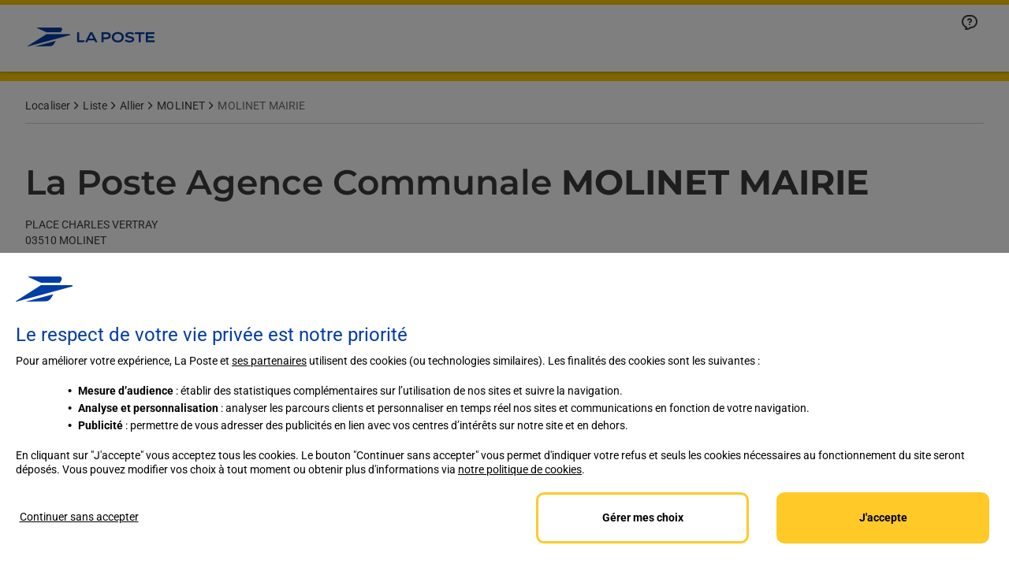

--- FILE ---
content_type: text/html; charset=utf-8
request_url: https://localiser.laposte.fr/allier/molinet/molinet-mairie-033310
body_size: 106659
content:
<!doctype html><html id="yext-html" lang="fr"><head><meta http-equiv="Content-Type" content="text/html; charset=utf-8"/><meta http-equiv="X-UA-Compatible" content="IE=edge"><link rel="dns-prefetch" href="//www.yext-pixel.com"><link rel="dns-prefetch" href="//a.cdnmktg.com"><link rel="dns-prefetch" href="//a.mktgcdn.com"><link rel="dns-prefetch" href="//a.eu.mktgcdn.com"><link rel="dns-prefetch" href="//dynl.mktgcdn.com"><link rel="dns-prefetch" href="//dynm.mktgcdn.com"><link rel="dns-prefetch" href="//www.google-analytics.com"><meta name="viewport" content="width=device-width, initial-scale=1, maximum-scale=5"><meta name="format-detection" content="telephone=no"><meta name="description" content="Horaires et heures limites de dépôt de La Poste Agence Communale MOLINET MAIRIE (03510).
Retrouvez également les services proposés dans ce point La Poste."><meta name="keywords" content=""><meta property="og:title" content="La Poste Agence Communale MOLINET MAIRIE (03510) - La Poste"><meta property="og:description" content="Horaires et heures limites de dépôt de La Poste Agence Communale MOLINET MAIRIE (03510).
Retrouvez également les services proposés dans ce point La Poste."><meta property="og:image" content="https://dyn.eu.mktgcdn.com/f/100003804/M1PxkVvamq7sV2ymqvTwOuzlc1xTHf2dZiBjQEvVS4A.png/width=150,height=150"><meta property="og:type" content="website"><meta property="og:url" content="https://localiser.laposte.fr/allier/molinet/molinet-mairie-033310"><meta name="twitter:card" content="summary"><link rel="preload" as="font" type="font/ttf" href="../../permanent-b0b701/assets/fonts/Montserrat-Bold.eb81ed2f.woff2"><link rel="canonical" href="https://localiser.laposte.fr/allier/molinet/molinet-mairie-033310" /><title>La Poste Agence Communale MOLINET MAIRIE (03510) - La Poste</title><link rel="shortcut icon" href="../../permanent-b0b701/assets/images/favicon.7591cf9f.ico"><script>window.Yext = (function(Yext){Yext["baseUrl"] = "../../"; return Yext;})(window.Yext || {});</script><script>window.Yext = (function(Yext){Yext["locale"] = "fr"; return Yext;})(window.Yext || {});</script><script>window.Yext = (function(Yext){Yext["siteInternalHostName"] = "localiser.laposte.fr"; return Yext;})(window.Yext || {});</script><script>window.Yext = (function(Yext){Yext["featureId"] = "Locations"; return Yext;})(window.Yext || {});</script><script>window.Yext = (function(Yext){Yext["isStaging"] = false; return Yext;})(window.Yext || {});</script><script type="text/data" id="monitoring-data">{"isStaging":false,"siteDomain":"localiser.laposte.fr","siteId":263,"soyTemplateName":"locationEntity.layout"}</script><meta name="geo.position" content="46.46605384769037;3.936537494771577"><meta name="geo.placename" content="MOLINET,"><meta name="geo.region" content="France-"><script>window.Yext = (function(Yext){Yext["baseUrl"] = "../../"; return Yext;})(window.Yext || {});</script><script>window.Yext = (function(Yext){Yext["profile"] = {"address":{"city":"MOLINET","countryCode":"FR","extraDescription":null,"line1":"PLACE CHARLES VERTRAY","line2":null,"line3":null,"postalCode":"03510","region":null,"sublocality":null},"appleBusinessId":"1526072269159759872","appleCompanyId":"1457884884983090176","c_aboutCTA":{"label":"Découvrez toutes les offres et services en ligne de La Poste","link":"https://www.laposte.fr/","linkType":"URL"},"c_aboutTitle":{"description":"Votre point de contact La Poste Agence Communale MOLINET MAIRIE vous accueille à MOLINET pour répondre à vos besoins d'affranchissement Courrier-Colis.\nAvec laposte.fr, vous pouvez également, sans vous déplacer, imprimer des timbres personnalisés, des étiquettes colis avec Colissimo, envoyer des lettres recommandées, des lettres simples ou encore faire suivre votre courrier à votre nouvelle adresse. Le tout quand vous voulez, où vous voulez.","heading":"La Poste Agence Communale MOLINET MAIRIE"},"c_actualitesTitle":"Actualités","c_afficherAffluence":true,"c_blocOuvert2BackgroundColor":"#0265d4","c_blocOuvert2CTAButtonColor":"#ffc905","c_blocOuvert2CTATextColor":"#3a3a3a","c_blocOuvert2Icon":{"image":{"height":268,"sourceUrl":"https://a.eu.mktgcdn.com/f/0/wHXJgq3_UXZP_LWoP8p6-c_UyVpC9aQnP5uyZ-BqBpU.png","thumbnails":[{"height":268,"url":"//dyn.eu.mktgcdn.com/f/0/wHXJgq3_UXZP_LWoP8p6-c_UyVpC9aQnP5uyZ-BqBpU.png","width":284},{"height":185,"url":"//dyn.eu.mktgcdn.com/f/0/wHXJgq3_UXZP_LWoP8p6-c_UyVpC9aQnP5uyZ-BqBpU.png/width=196,height=185","width":196}],"url":"//dyn.eu.mktgcdn.com/f/0/wHXJgq3_UXZP_LWoP8p6-c_UyVpC9aQnP5uyZ-BqBpU.png","width":284}},"c_blocOuvert2SectionCTA":{"label":"J'imprime mon timbre","link":"https://www.laposte.fr/mon-timbre-en-ligne","linkType":"URL"},"c_blocOuvert2SectionDescription":"Affranchissez votre courrier près de chez vous","c_blocOuvert2SectionHeading":"Gagnez du temps","c_blocOuvert2TextColor":"#fff","c_busynessDisclaimer":"Ces chiffres sont une estimation de l'affluence attendue dans votre bureau de poste.","c_busynessSectionTitle":"Affluence attendue","c_chronopostHeures":{"holidayHours":[{"date":"20260127","intervals":[{"end":1215,"start":0}],"isClosed":false},{"date":"20260128","intervals":[{"end":1130,"start":0}],"isClosed":false},{"date":"20260129","intervals":[{"end":1130,"start":0}],"isClosed":false},{"date":"20260203","intervals":[{"end":1215,"start":0}],"isClosed":false},{"date":"20260204","intervals":[{"end":1130,"start":0}],"isClosed":false},{"date":"20260205","intervals":[{"end":1130,"start":0}],"isClosed":false}],"normalHours":[{"day":"MONDAY","intervals":[],"isClosed":true},{"day":"TUESDAY","intervals":[{"end":1215,"start":0}],"isClosed":false},{"day":"WEDNESDAY","intervals":[{"end":1130,"start":0}],"isClosed":false},{"day":"THURSDAY","intervals":[{"end":1130,"start":0}],"isClosed":false},{"day":"FRIDAY","intervals":[],"isClosed":true},{"day":"SATURDAY","intervals":[],"isClosed":true},{"day":"SUNDAY","intervals":[],"isClosed":true}]},"c_chronopostIcone":{"icon":[{"image":{"alternateText":"Chronopost","height":181,"sourceUrl":"https://a.mktgcdn.com/p/hy-3uEDcNH101omW8SaBQZnvB4AqM77K5BojnSg2hPM/180x181.png","thumbnails":[{"height":181,"url":"//dyn.eu.mktgcdn.com/f/0/hy-3uEDcNH101omW8SaBQZnvB4AqM77K5BojnSg2hPM.png","width":180},{"height":181,"url":"//dyn.eu.mktgcdn.com/f/0/hy-3uEDcNH101omW8SaBQZnvB4AqM77K5BojnSg2hPM.png/width=180,height=181","width":180}],"url":"//dyn.eu.mktgcdn.com/f/0/hy-3uEDcNH101omW8SaBQZnvB4AqM77K5BojnSg2hPM.png","width":180}}],"iconHeading":"Chronopost"},"c_closedBackground":"Bleu (0265D4 \u003e 4997EE)","c_closedIcon":{"image":{"alternateText":"Icone Gagnez du temps","height":268,"sourceUrl":"https://a.eu.mktgcdn.com/f/0/HcT4jGYeiPmFV2ZuvV2h6LcLk8p3PM0J29zHqlP9F1c.png","thumbnails":[{"height":268,"url":"//dyn.eu.mktgcdn.com/f/0/HcT4jGYeiPmFV2ZuvV2h6LcLk8p3PM0J29zHqlP9F1c.png","width":284},{"height":185,"url":"//dyn.eu.mktgcdn.com/f/0/HcT4jGYeiPmFV2ZuvV2h6LcLk8p3PM0J29zHqlP9F1c.png/width=196,height=185","width":196}],"url":"//dyn.eu.mktgcdn.com/f/0/HcT4jGYeiPmFV2ZuvV2h6LcLk8p3PM0J29zHqlP9F1c.png","width":284}},"c_closedSectionCTA":{"label":"J'imprime mon timbre !","link":"https://www.laposte.fr/mon-timbre-en-ligne","linkType":"URL"},"c_closedSectionDescription":"Affranchissez votre courrier de chez vous","c_closedSectionHeading":"Gagnez du temps","c_codeACORES":"15294D","c_colissimoHeures":{"holidayHours":[{"date":"20260127","intervals":[{"end":1215,"start":0}],"isClosed":false},{"date":"20260128","intervals":[{"end":1130,"start":0}],"isClosed":false},{"date":"20260129","intervals":[{"end":1130,"start":0}],"isClosed":false},{"date":"20260203","intervals":[{"end":1215,"start":0}],"isClosed":false},{"date":"20260204","intervals":[{"end":1130,"start":0}],"isClosed":false},{"date":"20260205","intervals":[{"end":1130,"start":0}],"isClosed":false}],"normalHours":[{"day":"MONDAY","intervals":[],"isClosed":true},{"day":"TUESDAY","intervals":[{"end":1215,"start":0}],"isClosed":false},{"day":"WEDNESDAY","intervals":[{"end":1130,"start":0}],"isClosed":false},{"day":"THURSDAY","intervals":[{"end":1130,"start":0}],"isClosed":false},{"day":"FRIDAY","intervals":[],"isClosed":true},{"day":"SATURDAY","intervals":[],"isClosed":true},{"day":"SUNDAY","intervals":[],"isClosed":true}]},"c_colissimoIcone":{"icon":[{"image":{"alternateText":"Colissimo","height":194,"sourceUrl":"https://a.mktgcdn.com/p/zX7zeAikRU5pTNUelaT-iS4QWX3J4VrIN7ASwBPvFsE/194x194.png","thumbnails":[{"height":194,"url":"//dyn.eu.mktgcdn.com/f/0/zX7zeAikRU5pTNUelaT-iS4QWX3J4VrIN7ASwBPvFsE.png","width":194},{"height":194,"url":"//dyn.eu.mktgcdn.com/f/0/zX7zeAikRU5pTNUelaT-iS4QWX3J4VrIN7ASwBPvFsE.png/width=194,height=194","width":194}],"url":"//dyn.eu.mktgcdn.com/f/0/zX7zeAikRU5pTNUelaT-iS4QWX3J4VrIN7ASwBPvFsE.png","width":194}}],"iconHeading":"Colissimo"},"c_donnéesAffluence":{"jour1":null,"jour10":null,"jour11":null,"jour12":"08/59.23,09/100,10/84.23,11/77.71,12/48.91,13/54.34","jour13":"08/56.79,09/69.56,10/76.63,11/52.17,12/27.17","jour14":"08/50.27,09/72.28,10/72.01,11/55.97","jour15":null,"jour16":null,"jour17":null,"jour18":null,"jour19":"08/59.23,09/100,10/84.23,11/77.71,12/48.91,13/54.34","jour2":null,"jour20":"08/56.79,09/69.56,10/76.63,11/52.17,12/27.17","jour21":"08/50.27,09/72.28,10/72.01,11/55.97","jour3":null,"jour4":null,"jour5":"08/59.23,09/100,10/84.23,11/77.71,12/48.91,13/54.34","jour6":"08/56.79,09/69.56,10/76.63,11/52.17,12/27.17","jour7":"08/50.27,09/72.28,10/72.01,11/55.97","jour8":null,"jour9":null},"c_département":"Allier","c_dépôtColisRetour":true,"c_fermetureTemporaireSousTitreBanquePostale":"La Banque Postale","c_fermetureTemporaireSousTitreCourrier":"Courrier-Colis","c_fermetureTemporaireTexteCourrier":"La remise d’instance est assurée par","c_fermetureTemporaireTexteLaBanquePostale":"Le conseil bancaire est assuré par","c_fermetureTemporaireTitre":"La Poste Agence Communale MOLINET MAIRIE est temporairement fermée.","c_filtreLocalisateurLaPosteMobile":["Souscription de forfait avec mobile (sur commande)","Souscription de forfait sans engagement","Souscription de Box Internet","Achat de cartes prépayées"],"c_filtreLocalisateurServicesBancaires":["Retrait d'espèces dans la limite du plafond autorisé pour les clients de La Banque Postale","Dépôt de chèques (délai prévisionnel d'encaissement 5 jours)"],"c_filtreLocalisateurServicesCourrierColis":["Vente de produits et services courrier-colis","Dépôt courrier-colis","Retrait courrier","Retrait colis","Dépôt Colissimo","Dépôt Chronopost","Dépôt lettre et petit objet"],"c_franceServices":{"email":{"label":"Email:","link":null,"linkType":"Email"},"icon":{"image":{"height":119,"sourceUrl":"http://a.mktgcdn.com/p/zp1tkjIJefpkHiGmXAHI4igAwJIkCV4kjJOj6taZPRY/220x119.png","thumbnails":[{"height":119,"url":"//dyn.eu.mktgcdn.com/f/0/zp1tkjIJefpkHiGmXAHI4igAwJIkCV4kjJOj6taZPRY.png","width":220},{"height":119,"url":"//dyn.eu.mktgcdn.com/f/0/zp1tkjIJefpkHiGmXAHI4igAwJIkCV4kjJOj6taZPRY.png/width=220,height=119","width":220},{"height":106,"url":"//dyn.eu.mktgcdn.com/f/0/zp1tkjIJefpkHiGmXAHI4igAwJIkCV4kjJOj6taZPRY.png/width=196,height=106","width":196}],"url":"//dyn.eu.mktgcdn.com/f/0/zp1tkjIJefpkHiGmXAHI4igAwJIkCV4kjJOj6taZPRY.png","width":220}},"phone":{"label":"Téléphone:","link":null,"linkType":"Phone"},"title":"Pour joindre France Services"},"c_heuresLimitesDeDépotSousTitre":"Pour un départ aujourd'hui","c_heuresLimitesDeDépotTitre":"Heures limites de dépôt","c_hoursHeading1":"Des 7 prochains jours","c_hoursHeading2":"Des jours suivants","c_intituléÉtablissement":"MOLINET MAIRIE","c_latitudeLaPoste":"46.466054242","c_lettresEtPetitsObjetsHeures":{"holidayHours":[{"date":"20260127","intervals":[{"end":1215,"start":0}],"isClosed":false},{"date":"20260128","intervals":[{"end":1130,"start":0}],"isClosed":false},{"date":"20260129","intervals":[{"end":1130,"start":0}],"isClosed":false},{"date":"20260203","intervals":[{"end":1215,"start":0}],"isClosed":false},{"date":"20260204","intervals":[{"end":1130,"start":0}],"isClosed":false},{"date":"20260205","intervals":[{"end":1130,"start":0}],"isClosed":false}],"normalHours":[{"day":"MONDAY","intervals":[],"isClosed":true},{"day":"TUESDAY","intervals":[{"end":1215,"start":0}],"isClosed":false},{"day":"WEDNESDAY","intervals":[{"end":1130,"start":0}],"isClosed":false},{"day":"THURSDAY","intervals":[{"end":1130,"start":0}],"isClosed":false},{"day":"FRIDAY","intervals":[],"isClosed":true},{"day":"SATURDAY","intervals":[],"isClosed":true},{"day":"SUNDAY","intervals":[],"isClosed":true}]},"c_lettresEtPetitsObjetsIcone":{"icon":[{"image":{"alternateText":"Lettre et petit objet","height":156,"sourceUrl":"http://a.mktgcdn.com/p/KaSrbZYf5VicUTRDI0kVXEf1eFQ1mIzI7iI6FIlWo7M/156x156.png","thumbnails":[{"height":156,"url":"//dyn.eu.mktgcdn.com/f/0/KaSrbZYf5VicUTRDI0kVXEf1eFQ1mIzI7iI6FIlWo7M.png","width":156},{"height":156,"url":"//dyn.eu.mktgcdn.com/f/0/KaSrbZYf5VicUTRDI0kVXEf1eFQ1mIzI7iI6FIlWo7M.png/width=156,height=156","width":156}],"url":"//dyn.eu.mktgcdn.com/f/0/KaSrbZYf5VicUTRDI0kVXEf1eFQ1mIzI7iI6FIlWo7M.png","width":156}}],"iconHeading":"Lettre et petit objet"},"c_listHeading1":"Services courrier-colis","c_listHeading2":"Services bancaires","c_liveOnListingsLaPoste":true,"c_locationPageMetaDescription":"Horaires et heures limites de dépôt de La Poste Agence Communale MOLINET MAIRIE (03510).\nRetrouvez également les services proposés dans ce point La Poste.","c_locationPageMetaTitle":"La Poste Agence Communale MOLINET MAIRIE (03510) - La Poste","c_locatorCountryCode":"FR","c_longitudeLaPoste":"3.9365513694","c_mapImage":{"image":{"alternateText":"Itinéraire La Poste Agence Communale MOLINET MAIRIE","height":386,"sourceUrl":"https://a.mktgcdn.com/p/gThEfaGG23H-1ibhzxRkCL6VkcPF8DZF-fAmN4DoqSY/442x386.png","thumbnails":[{"height":386,"url":"//dyn.eu.mktgcdn.com/f/0/gThEfaGG23H-1ibhzxRkCL6VkcPF8DZF-fAmN4DoqSY.png","width":442},{"height":386,"url":"//dyn.eu.mktgcdn.com/f/0/gThEfaGG23H-1ibhzxRkCL6VkcPF8DZF-fAmN4DoqSY.png/width=442,height=386","width":442},{"height":171,"url":"//dyn.eu.mktgcdn.com/f/0/gThEfaGG23H-1ibhzxRkCL6VkcPF8DZF-fAmN4DoqSY.png/width=196,height=171","width":196}],"url":"//dyn.eu.mktgcdn.com/f/0/gThEfaGG23H-1ibhzxRkCL6VkcPF8DZF-fAmN4DoqSY.png","width":442}},"c_numéroDeTéléphone":["101182001"],"c_numéroDépartement":"03","c_proposeBlocOuvert2":true,"c_servicesBancaires":["101337930","101337907"],"c_servicesCourrierColis":["103865556","101395429","101388473","101388431","101388535"],"c_servicesLaPosteMobile":["101388483","101388481","101388400","101335421"],"c_titreAccessibilité":"Accessibilité","c_titreAutresServices":"Autres services","c_titrePrincipalHoraires":"Horaires","c_typeÉtablissement1":"La Poste Agence Communale","c_uRLDépartement":"allier","c_uRLPage":"https://localiser.laposte.fr/allier/molinet/molinet-mairie-033310","c_uRLPageApp":"https://app.localiser.laposte.fr/allier/molinet/molinet-mairie-033310","c_websiteBaseURL":"https://www.laposte.fr/","cityCoordinate":{"lat":46.465961,"long":3.93625},"closed":false,"description":"Votre point de contact La Poste Agence Communale MOLINET MAIRIE vous accueille à MOLINET pour répondre à vos besoins d'affranchissement Courrier-Colis. Avec laposte.fr, vous pouvez également, sans vous déplacer, imprimer des timbres personnalisés, des étiquettes colis avec Colissimo, envoyer des lettres recommandées, des lettres simples ou encore faire suivre votre courrier à votre nouvelle adresse. Le tout quand vous voulez, où vous voulez.","displayCoordinate":{"lat":46.466054242,"long":3.9365513694},"dm_directoryParents":["101395464","101447305","101447343"],"geomodifier":"MOLINET MAIRIE","googleAccountId":"117326797815401940364","googleCoverPhoto":{"image":{"height":1150,"sourceUrl":"https://a.eu.mktgcdn.com/f/100003804/qH0oY4dxQHc3cl0b4gsbkaN6X9erfmR1PCnsWjy45iE.png","thumbnails":[{"height":1150,"url":"//dyn.eu.mktgcdn.com/f/100003804/qH0oY4dxQHc3cl0b4gsbkaN6X9erfmR1PCnsWjy45iE.png","width":2048}],"url":"//dyn.eu.mktgcdn.com/f/100003804/qH0oY4dxQHc3cl0b4gsbkaN6X9erfmR1PCnsWjy45iE.png","width":2048}},"googleMyBusinessLabels":["AgenceCommunale-OK"],"googlePlaceId":"ChIJZRN8oxdg8UcRbR5HtVBS1Qc","googleProfilePhoto":{"image":{"alternateText":"Logo La Poste","height":251,"sourceUrl":"http://a.mktgcdn.com/p/foJS2Z-QbRdpg-c3udom_kHnFAq3tZuawunsLrr6iak/251x251.png","thumbnails":[{"height":251,"url":"//dyn.eu.mktgcdn.com/f/0/foJS2Z-QbRdpg-c3udom_kHnFAq3tZuawunsLrr6iak.png","width":251},{"height":251,"url":"//dyn.eu.mktgcdn.com/f/0/foJS2Z-QbRdpg-c3udom_kHnFAq3tZuawunsLrr6iak.png/width=251,height=251","width":251}],"url":"//dyn.eu.mktgcdn.com/f/0/foJS2Z-QbRdpg-c3udom_kHnFAq3tZuawunsLrr6iak.png","width":251}},"googleWebsiteOverride":"https://localiser.laposte.fr/allier/molinet/molinet-mairie-033310#gmb","hours":{"holidayHours":[{"date":"20260123","intervals":[],"isClosed":true},{"date":"20260124","intervals":[],"isClosed":true},{"date":"20260125","intervals":[],"isClosed":true},{"date":"20260126","intervals":[],"isClosed":true},{"date":"20260127","intervals":[{"end":1215,"start":815}],"isClosed":false},{"date":"20260128","intervals":[{"end":1130,"start":830}],"isClosed":false},{"date":"20260129","intervals":[{"end":1130,"start":830}],"isClosed":false},{"date":"20260130","intervals":[],"isClosed":true},{"date":"20260131","intervals":[],"isClosed":true},{"date":"20260201","intervals":[],"isClosed":true},{"date":"20260202","intervals":[],"isClosed":true},{"date":"20260203","intervals":[{"end":1215,"start":815}],"isClosed":false},{"date":"20260204","intervals":[{"end":1130,"start":830}],"isClosed":false},{"date":"20260205","intervals":[{"end":1130,"start":830}],"isClosed":false}],"normalHours":[{"day":"MONDAY","intervals":[],"isClosed":true},{"day":"TUESDAY","intervals":[{"end":1215,"start":815}],"isClosed":false},{"day":"WEDNESDAY","intervals":[{"end":1130,"start":830}],"isClosed":false},{"day":"THURSDAY","intervals":[{"end":1130,"start":830}],"isClosed":false},{"day":"FRIDAY","intervals":[],"isClosed":true},{"day":"SATURDAY","intervals":[],"isClosed":true},{"day":"SUNDAY","intervals":[],"isClosed":true}]},"isoRegionCode":"03","logo":{"image":{"height":844,"sourceUrl":"https://a.eu.mktgcdn.com/f/100003804/M1PxkVvamq7sV2ymqvTwOuzlc1xTHf2dZiBjQEvVS4A.png","thumbnails":[{"height":844,"url":"//dyn.eu.mktgcdn.com/f/100003804/M1PxkVvamq7sV2ymqvTwOuzlc1xTHf2dZiBjQEvVS4A.png","width":844},{"height":150,"url":"//dyn.eu.mktgcdn.com/f/100003804/M1PxkVvamq7sV2ymqvTwOuzlc1xTHf2dZiBjQEvVS4A.png/width=150,height=150","width":150},{"height":94,"url":"//dyn.eu.mktgcdn.com/f/100003804/M1PxkVvamq7sV2ymqvTwOuzlc1xTHf2dZiBjQEvVS4A.png/width=94,height=94","width":94}],"url":"//dyn.eu.mktgcdn.com/f/100003804/M1PxkVvamq7sV2ymqvTwOuzlc1xTHf2dZiBjQEvVS4A.png","width":844}},"meta":{"accountId":"3388577","countryCode":"FR","entityType":"location","id":"033310","labels":["4959","13313"],"language":"fr","timestamp":"2026-01-16T03:41:49","utcOffsets":[{"offset":3600,"start":1761440400},{"offset":7200,"start":1774746000},{"offset":3600,"start":1792890000}],"yextId":101169160},"name":"La Poste Agence Communale","timezone":"Europe/Paris","websiteUrl":"https://localiser.laposte.fr/allier/molinet/molinet-mairie-033310","yextDisplayCoordinate":{"lat":46.46605384769037,"long":3.936537494771577},"yextRoutableCoordinate":{"lat":46.46598179657625,"long":3.9366447831321727},"yextWalkableCoordinate":{"lat":46.466045534105156,"long":3.936566999070741}}; return Yext;})(window.Yext || {});</script><script>window.Yext = (function(Yext){Yext["derivedData"] = {"address":{"countryName":"France"},"uber":{"url":"https://m.uber.com/ul/?action=setPickup\u0026client_id=KXQcwoj2Zb8ymDzKgVgbIaDE5iAE_TAj\u0026dropoff%5Bformatted_address%5D=PLACE%20CHARLES%20VERTRAY%2C%20null%2C%20MOLINET%2C%20null\u0026dropoff%5Blatitude%5D=46.46598179657625\u0026dropoff%5Blongitude%5D=3.9366447831321727\u0026dropoff%5Bnickname%5D=La%20Poste%20Agence%20Communale\u0026pickup=my_location","wrappedUrl":"http://a.gotoloc.com/uber/F3IjTqyJWmYV"}}; return Yext;})(window.Yext || {});</script><script>window.Yext = (function(Yext){Yext["relatedData"] = {"ecls":{"bios":[],"calendars":[],"menus":[],"productLists":[]},"feedbackUrl":"","linkedEntities":{"numéroDeTéléphone":[{"listings":{},"profile":{"c_phoneNumberImage":{"phoneNumberImage":{"image":{"height":37,"sourceUrl":"https://a.mktgcdn.com/p/TyErOhXNxI_mKtJIYLO9opCOqhHtUyguLn1JIvXi1d0/170x37.png","thumbnails":[{"height":37,"url":"//dyn.eu.mktgcdn.com/f/0/M9VPguug3RVIv3iX99qkMDnwZ530CsKYeoXfFHihO1A.png","width":170},{"height":37,"url":"//dyn.eu.mktgcdn.com/f/0/M9VPguug3RVIv3iX99qkMDnwZ530CsKYeoXfFHihO1A.png/width=170,height=37","width":170}],"url":"//dyn.eu.mktgcdn.com/f/0/M9VPguug3RVIv3iX99qkMDnwZ530CsKYeoXfFHihO1A.png","width":170}}},"meta":{"accountId":"3388577","countryCode":"FR","entityType":"","id":"3631","language":"fr","timestamp":"2024-03-28T13:11:28","utcOffsets":[{"offset":0,"start":-9223372036854775808}],"yextId":101182001},"name":"3631"},"url":""}],"parents":[{"listings":{},"profile":{"c_afficherBarreAlphabet":true,"c_directoriesFAQs":[{"fAQAnswer":"{\"root\":{\"type\":\"root\",\"direction\":\"ltr\",\"format\":\"\",\"indent\":0,\"children\":[{\"type\":\"paragraph\",\"direction\":\"ltr\",\"format\":\"\",\"indent\":0,\"children\":[{\"type\":\"text\",\"detail\":0,\"format\":0,\"mode\":\"normal\",\"style\":\"\",\"text\":\"Saviez-vous qu\\u0027il est possible d\\u0027envoyer votre colis directement depuis votre boîte aux lettres normalisée* ? \",\"version\":1}],\"version\":1},{\"type\":\"paragraph\",\"direction\":\"ltr\",\"format\":\"\",\"indent\":0,\"children\":[{\"type\":\"text\",\"detail\":0,\"format\":0,\"mode\":\"normal\",\"style\":\"\",\"text\":\"1 \\u003e J\\u0027imprime mon étiquette Retour en ligne sur le site de l\\u0027e-marchand et je la colle sur mon colis. \",\"version\":1}],\"version\":1},{\"type\":\"paragraph\",\"direction\":\"ltr\",\"format\":\"\",\"indent\":0,\"children\":[{\"type\":\"text\",\"detail\":0,\"format\":0,\"mode\":\"normal\",\"style\":\"\",\"text\":\"2 \\u003e Je fais une demande d\\u0027envoi en boîte aux lettres en remplissant \",\"version\":1},{\"type\":\"link\",\"direction\":\"ltr\",\"format\":\"\",\"indent\":0,\"rel\":\"noopener\",\"target\":\"_blank\",\"url\":\"https://www.laposte.fr/particulier/retourbal/formulaire\",\"children\":[{\"type\":\"text\",\"detail\":0,\"format\":0,\"mode\":\"normal\",\"style\":\"\",\"text\":\"le formulaire dédié\",\"version\":1}],\"version\":1},{\"type\":\"text\",\"detail\":0,\"format\":0,\"mode\":\"normal\",\"style\":\"\",\"text\":\" avant 23h la veille de l\\u0027envoi.\",\"version\":1}],\"version\":1},{\"type\":\"paragraph\",\"direction\":\"ltr\",\"format\":\"\",\"indent\":0,\"children\":[{\"type\":\"text\",\"detail\":0,\"format\":0,\"mode\":\"normal\",\"style\":\"\",\"text\":\"3 \\u003e Je dépose mon Colissimo dans ma boîte aux lettres le jour indiqué avant 8h du matin. Votre facteur le récupère dans la journée et vous serez notifié de sa prise en charge (par mail ou dépôt d\\u0027un avis dans votre boite aux lettres). \",\"version\":1}],\"version\":1},{\"type\":\"paragraph\",\"direction\":\"ltr\",\"format\":\"\",\"indent\":0,\"children\":[{\"type\":\"text\",\"detail\":0,\"format\":0,\"mode\":\"normal\",\"style\":\"\",\"text\":\"Pour plus d\\u0027informations, consultez cette page : \",\"version\":1},{\"type\":\"link\",\"direction\":\"ltr\",\"format\":\"\",\"indent\":0,\"target\":\"_blank\",\"url\":\"https://www.laposte.fr/produits/presentation/envoi-colissimo-boite-aux-lettres\",\"children\":[{\"type\":\"text\",\"detail\":0,\"format\":0,\"mode\":\"normal\",\"style\":\"\",\"text\":\"envoyer un colis depuis une boîte aux lettres\",\"version\":1}],\"version\":1},{\"type\":\"text\",\"detail\":0,\"format\":0,\"mode\":\"normal\",\"style\":\"\",\"text\":\" \",\"version\":1}],\"version\":1},{\"type\":\"paragraph\",\"direction\":\"ltr\",\"format\":\"\",\"indent\":0,\"children\":[],\"version\":1},{\"type\":\"paragraph\",\"direction\":\"ltr\",\"format\":\"\",\"indent\":0,\"children\":[{\"type\":\"text\",\"detail\":0,\"format\":0,\"mode\":\"normal\",\"style\":\"\",\"text\":\"*Dimensions boite aux lettres normalisée : 26 cm de haut, 26 cm de large et 34 cm de profondeur.\",\"version\":1}],\"version\":1}],\"version\":1}}","fAQQuestion":"Comment envoyer mon colis de chez moi ?"},{"fAQAnswer":"{\"root\":{\"type\":\"root\",\"direction\":\"ltr\",\"format\":\"\",\"indent\":0,\"children\":[{\"type\":\"paragraph\",\"direction\":\"ltr\",\"format\":\"\",\"indent\":0,\"children\":[{\"type\":\"text\",\"detail\":0,\"format\":0,\"mode\":\"normal\",\"style\":\"\",\"text\":\"La Poste propose des emballages préaffranchis Colissimo et Chronopost. L\\u0027offre proposée peut varier d\\u0027un bureau de Poste à un autre.\",\"version\":1}],\"version\":1}],\"version\":1}}","fAQQuestion":"Est-il possible d’acheter un emballage directement depuis un bureau de Poste ?"},{"fAQAnswer":"{\"root\":{\"type\":\"root\",\"direction\":\"ltr\",\"format\":\"\",\"indent\":0,\"children\":[{\"type\":\"paragraph\",\"direction\":\"ltr\",\"format\":\"\",\"indent\":0,\"children\":[{\"type\":\"text\",\"detail\":0,\"format\":0,\"mode\":\"normal\",\"style\":\"\",\"text\":\"Un avis de passage ou une notification par email et/ou SMS vous informe de la possibilité de modifier la livraison d\\u0027un Colissimo ou d\\u0027une Lettre Recommandée. Les délais pour effectuer cette demande sont :\",\"version\":1}],\"version\":1},{\"type\":\"list\",\"direction\":\"ltr\",\"format\":\"\",\"indent\":0,\"listType\":\"bullet\",\"start\":1,\"tag\":\"ul\",\"children\":[{\"type\":\"listitem\",\"direction\":\"ltr\",\"format\":\"\",\"indent\":0,\"value\":1,\"children\":[{\"type\":\"text\",\"detail\":0,\"format\":0,\"mode\":\"normal\",\"style\":\"\",\"text\":\"jusqu\\u0027à minuit le jour de réception de l\\u0027avis de passage ou de la notification par email et/ou SMS.\",\"version\":1}],\"version\":1},{\"type\":\"listitem\",\"direction\":\"ltr\",\"format\":\"\",\"indent\":0,\"value\":2,\"children\":[{\"type\":\"text\",\"detail\":0,\"format\":0,\"mode\":\"normal\",\"style\":\"\",\"text\":\"jusqu\\u0027à dimanche minuit si vous avez reçu la notification un samedi.\",\"version\":1}],\"version\":1}],\"version\":1},{\"type\":\"paragraph\",\"direction\":\"ltr\",\"format\":\"\",\"indent\":0,\"children\":[{\"type\":\"text\",\"detail\":0,\"format\":0,\"mode\":\"normal\",\"style\":\"\",\"text\":\"Pour faire une demande de modification de livraison :\",\"version\":1}],\"version\":1},{\"type\":\"list\",\"direction\":\"ltr\",\"format\":\"\",\"indent\":0,\"listType\":\"number\",\"start\":1,\"tag\":\"ol\",\"children\":[{\"type\":\"listitem\",\"direction\":\"ltr\",\"format\":\"\",\"indent\":0,\"value\":1,\"children\":[{\"type\":\"text\",\"detail\":0,\"format\":0,\"mode\":\"normal\",\"style\":\"\",\"text\":\"Rendez-vous sur l\\u0027\",\"version\":1},{\"type\":\"link\",\"direction\":\"ltr\",\"format\":\"\",\"indent\":0,\"target\":\"_blank\",\"url\":\"https://www.laposte.fr/outils/modification-livraison\",\"children\":[{\"type\":\"text\",\"detail\":0,\"format\":0,\"mode\":\"normal\",\"style\":\"\",\"text\":\"outil de modification de livraison\",\"version\":1}],\"version\":1},{\"type\":\"text\",\"detail\":0,\"format\":0,\"mode\":\"normal\",\"style\":\"\",\"text\":\".\",\"version\":1}],\"version\":1},{\"type\":\"listitem\",\"direction\":\"ltr\",\"format\":\"\",\"indent\":0,\"value\":2,\"children\":[{\"type\":\"text\",\"detail\":0,\"format\":0,\"mode\":\"normal\",\"style\":\"\",\"text\":\"Saisissez le numéro d\\u0027objet ou le numéro d\\u0027avis de passage, (sans espace et en majuscule dans le cadre prévu à cet effet) et le code postal de destination. S\\u0027il n\\u0027est pas indiqué, illisible ou incorrect, saisissez le numéro d\\u0027avis de passage ou demandez à votre expéditeur le numéro de l\\u0027objet.\",\"version\":1}],\"version\":1},{\"type\":\"listitem\",\"direction\":\"ltr\",\"format\":\"\",\"indent\":0,\"value\":3,\"children\":[{\"type\":\"text\",\"detail\":0,\"format\":0,\"mode\":\"normal\",\"style\":\"\",\"text\":\"Choisissez une autre date de livraison à votre domicile ou sélectionnez le \",\"version\":1},{\"type\":\"link\",\"direction\":\"ltr\",\"format\":\"\",\"indent\":0,\"target\":\"_blank\",\"url\":\"https://localiser.laposte.fr/\",\"children\":[{\"type\":\"text\",\"detail\":0,\"format\":0,\"mode\":\"normal\",\"style\":\"\",\"text\":\"bureau de poste ou le point de retrait La Poste de votre choix\",\"version\":1}],\"version\":1},{\"type\":\"text\",\"detail\":0,\"format\":0,\"mode\":\"normal\",\"style\":\"\",\"text\":\", situé à proximité de l\\u0027adresse de destination. Vous pouvez également retirer votre Colissimo ou votre Lettre Recommandée dans le bureau de poste mentionné sur l\\u0027avis de passage déposé dans votre boîte aux lettres ou sur le suivi en ligne de votre envoi. Une confirmation vous sera envoyée par email.\",\"version\":1}],\"version\":1}],\"version\":1}],\"version\":1}}","fAQQuestion":"Comment demander une modification de livraison ?"},{"fAQAnswer":"{\"root\":{\"type\":\"root\",\"direction\":\"ltr\",\"format\":\"\",\"indent\":0,\"children\":[{\"type\":\"paragraph\",\"direction\":\"ltr\",\"format\":\"\",\"indent\":0,\"children\":[{\"type\":\"text\",\"detail\":0,\"format\":0,\"mode\":\"normal\",\"style\":\"\",\"text\":\"Le groupe La Poste veille à œuvrer pour le maintien de votre sécurité. En ce sens, nous vous proposons deux offres de téléalarme. Toutes les deux vous garantissent une assistance 24h/24 et 7j/7. La téléassistance en mobilité offre cependant la possibilité d\\u0027être géolocalisé en extérieur, grâce à un bipper léger et discret.\",\"version\":1}],\"version\":1}],\"version\":1}}","fAQQuestion":"Comment La Poste participe-t-elle à votre sécurité au quotidien ?"},{"fAQAnswer":"{\"root\":{\"type\":\"root\",\"direction\":\"ltr\",\"format\":\"\",\"indent\":0,\"children\":[{\"type\":\"paragraph\",\"direction\":\"ltr\",\"format\":\"\",\"indent\":0,\"children\":[{\"type\":\"text\",\"detail\":0,\"format\":0,\"mode\":\"normal\",\"style\":\"\",\"text\":\"Oui, vous pouvez passer le code de la route en candidat libre moyennant 30€ TTC. \",\"version\":1}],\"version\":1},{\"type\":\"paragraph\",\"direction\":\"ltr\",\"format\":\"\",\"indent\":0,\"children\":[{\"type\":\"link\",\"direction\":\"ltr\",\"format\":\"\",\"indent\":0,\"target\":\"_blank\",\"url\":\"https://www.lecode.laposte.fr/passermonexamenducodeaveclaposte/common/recherche-session\",\"children\":[{\"type\":\"text\",\"detail\":0,\"format\":0,\"mode\":\"normal\",\"style\":\"\",\"text\":\"Cliquez ici\",\"version\":1}],\"version\":1},{\"type\":\"text\",\"detail\":0,\"format\":0,\"mode\":\"normal\",\"style\":\"\",\"text\":\", pour retrouver l\\u0027établissement le plus proche de chez vous. \",\"version\":1}],\"version\":1},{\"type\":\"paragraph\",\"direction\":\"ltr\",\"format\":\"\",\"indent\":0,\"children\":[],\"version\":1}],\"version\":1}}","fAQQuestion":"Puis-je passer mon code de la route avec La Poste et sous quelles conditions ?"}],"c_directoryAndSAPDirectoryURLOverride":[{"departementString":"paris","uRLOverride":"paris/paris"},{"departementString":"saint-pierre et miquelon","uRLOverride":"saint-pierre-et-miquelon/st-pierre-et-miquelon"}],"c_directoryEntityType":"Root","c_directoryLinkedArrondissement":["102307511","102307550","102307538","102307549","102307535","102307551","102307510","102307537","102307552","102307525","102307547","102307512","102307517","102307500","102307508","102307494","102307536","102307509","102307501","102307513","102307495","102307503","102307523","102307514","102307516","102307492","102310255","102307534","102307541","102309854","102307542","102307507","102307502","102307515","102307529","102307504","102307548","102307544","102307499","102307506","102309003","102307505","102307497","102307498","102307546"],"c_directoryLinkedCommune":["101446793","101446787","101446788","101446795","101446815","101446796","101446797","101446803","101446806","101446807","101446810","101446811","101446812","101446816","101446842","101446820","101446824","101446826","101446829","101446831","101446835","101446838","101446840","101446941","101446982","101446944","101446948","101446951","101446955","101446956","101446958","101446961","101446968","101446998","101447007","101446999","101447000","101447001","101447002","101447003","101447004","101447005","101447006","101447048","101447058","101447049","101447051","101447052","101447053","101447054","101447055","101447056","101447038","101447047","101447039","101447040","101447041","101447042","101447043","101447044","101447045","101447046","101446920","101446922","101446923","101446925","101446926","101446931","101446932","101446934","101447070","101447079","101447071","101447072","101447073","101447074","101447076","101447077","101447078","101446988","101446997","101446989","101446990","101446991","101446993","101446994","101446995","101446996","101447059","101447069","101447060","101447061","101447062","101447063","101447064","101447066","101447067","101447068","101447018","101447027","101447019","101447020","101447021","101447022","101447023","101447024","101447025","101447026","101446899","101446917","101446901","101446904","101446907","101446908","101446910","101446916","101447080","101447089","101447081","101447082","101447084","101447085","101447086","101447087","101447088","101446845","101446874","101446851","101446856","101446861","101446863","101446864","101446868","101446871","101447008","101447017","101447009","101447010","101447011","101447014","101447015","101447016","101447090","101447099","101447091","101447092","101447093","101447094","101447095","101447096","101447097","101447098","101446898","101446880","101446884","101446885","101446889","101446890","101446892","101446894","101447028","101447029","101447030","101447031","101447032","101447033","101447034","101447035","101447036","101447140","101447149","101447141","101447142","101447143","101447144","101447146","101447147","101447148","101447160","101447169","101447161","101447162","101447163","101447164","101447165","101447167","101447168","101447210","101447219","101447211","101447212","101447213","101447215","101447216","101447217","101447218","101447130","101447139","101447131","101447132","101447133","101447134","101447135","101447136","101447137","101447138","101447200","101447209","101447201","101447202","101447203","101447204","101447205","101447206","101447207","101447208","101447230","101447239","101447231","101447232","101447233","101447234","101447235","101447236","101447237","101447238","101447220","101447229","101447221","101447222","101447223","101447224","101447226","101447227","101447228","101447120","101447129","101447121","101447122","101447123","101447124","101447125","101447126","101447127","101447128","101447249","101447241","101447242","101447243","101447244","101447245","101447246","101447247","101447248","101447180","101447189","101447181","101447182","101447183","101447184","101447185","101447186","101447187","101447188","101447100","101447109","101447101","101447102","101447103","101447104","101447105","101447106","101447107","101447108","101447250","101447259","101447251","101447252","101447253","101447254","101447255","101447256","101447257","101447170","101447179","101447171","101447172","101447173","101447174","101447175","101447176","101447177","101447178","101447150","101447151","101447152","101447153","101447154","101447155","101447156","101447157","101447158","101447300","101447310","101447301","101447302","101447303","101447304","101447306","101447307","101447308","101447309","101447190","101447199","101447191","101447192","101447193","101447194","101447195","101447196","101447197","101447198","101447321","101447330","101447322","101447323","101447324","101447325","101447326","101447327","101447328","101447329","101447371","101447381","101447372","101447373","101447374","101447376","101447377","101447379","101447380","101447119","101447111","101447112","101447113","101447114","101447115","101447117","101447118","101447361","101447362","101447363","101447364","101447365","101447366","101447367","101447368","101447369","101447290","101447299","101447291","101447292","101447293","101447294","101447295","101447296","101447297","101447298","101447392","101447401","101447393","101447394","101447395","101447396","101447397","101447399","101447400","101447280","101447289","101447281","101447282","101447283","101447284","101447285","101447286","101447287","101447288","101447341","101447350","101447342","101447343","101447344","101447345","101447346","101447347","101447348","101447349","101447402","101447411","101447403","101447405","101447406","101447408","101447409","101447410","101447382","101447391","101447383","101447384","101447385","101447386","101447387","101447388","101447389","101447390","101447311","101447320","101447312","101447313","101447314","101447315","101447316","101447317","101447318","101447319","101447260","101447269","101447261","101447262","101447263","101447264","101447265","101447266","101447267","101447268","101447412","101447421","101447413","101447414","101447415","101447416","101447417","101447418","101447420","101447331","101447340","101447332","101447333","101447334","101447335","101447336","101447338","101447339","101447465","101447474","101447466","101447467","101447468","101447469","101447471","101447472","101447473","101447485","101447495","101447486","101447487","101447488","101447489","101447490","101447491","101447493","101447494","101447270","101447279","101447271","101447272","101447273","101447274","101447275","101447276","101447277","101447278","101447537","101447546","101447538","101447539","101447540","101447541","101447542","101447543","101447544","101447351","101447360","101447352","101447353","101447354","101447355","101447356","101447357","101447358","101447359","101447454","101447464","101447455","101447456","101447457","101447460","101447462","101447463","101447526","101447536","101447527","101447529","101447530","101447531","101447533","101447534","101447535","101447557","101447566","101447558","101447559","101447560","101447561","101447562","101447563","101447564","101447565","101447475","101447476","101447477","101447478","101447479","101447480","101447481","101447482","101447483","101447506","101447515","101447507","101447508","101447509","101447510","101447511","101447512","101447513","101447514","101447547","101447556","101447548","101447549","101447550","101447551","101447552","101447553","101447554","101447555","101447567","101447576","101447568","101447569","101447570","101447571","101447572","101447573","101447574","101447575","101447442","101447452","101447444","101447445","101447446","101447447","101447448","101447449","101447450","101447451","101447577","101447586","101447578","101447579","101447580","101447581","101447582","101447584","101447585","101447496","101447505","101447497","101447498","101447499","101447500","101447501","101447502","101447503","101447504","101447648","101447657","101447649","101447650","101447651","101447652","101447653","101447654","101447655","101447656","101447628","101447637","101447629","101447630","101447631","101447632","101447633","101447634","101447636","101447422","101447431","101447423","101447424","101447425","101447426","101447427","101447428","101447429","101447430","101447698","101447707","101447699","101447700","101447701","101447702","101447703","101447704","101447705","101447706","101447432","101447441","101447433","101447434","101447435","101447436","101447437","101447438","101447439","101447440","101447516","101447525","101447517","101447518","101447519","101447520","101447521","101447522","101447523","101447524","101447618","101447627","101447621","101447622","101447623","101447625","101447626","101447688","101447697","101447689","101447690","101447691","101447693","101447694","101447695","101447696","101447668","101447677","101447669","101447670","101447671","101447672","101447673","101447674","101447675","101447729","101447738","101447730","101447731","101447732","101447733","101447734","101447735","101447736","101447737","101447718","101447728","101447719","101447721","101447722","101447723","101447724","101447725","101447726","101447727","101447638","101447639","101447640","101447641","101447642","101447643","101447644","101447645","101447646","101447739","101447748","101447740","101447741","101447742","101447743","101447745","101447746","101447747","101447608","101447617","101447609","101447610","101447611","101447612","101447613","101447614","101447616","101447791","101447801","101447792","101447793","101447794","101447795","101447796","101447797","101447799","101447708","101447717","101447709","101447710","101447711","101447712","101447713","101447714","101447715","101447716","101447812","101447821","101447813","101447814","101447815","101447816","101447817","101447818","101447820","101447658","101447667","101447660","101447661","101447662","101447663","101447664","101447665","101447666","101447587","101447596","101447588","101447589","101447590","101447591","101447592","101447593","101447594","101447595","101447598","101447607","101447599","101447600","101447601","101447602","101447603","101447604","101447605","101447606","101447863","101447872","101447864","101447865","101447866","101447867","101447868","101447869","101447870","101447678","101447687","101447679","101447680","101447681","101447682","101447683","101447684","101447685","101447686","101447781","101447790","101447782","101447783","101447784","101447785","101447786","101447787","101447788","101447789","101447853","101447862","101447854","101447855","101447856","101447857","101447858","101447859","101447860","101447861","101447833","101447842","101447834","101447835","101447836","101447837","101447838","101447839","101447840","101447841","101447893","101447902","101447894","101447895","101447896","101447897","101447898","101447899","101447900","101447901","101447903","101447912","101447904","101447905","101447906","101447907","101447908","101447909","101447910","101447911","101447883","101447892","101447884","101447885","101447886","101447887","101447888","101447889","101447891","101447802","101447811","101447803","101447804","101447805","101447806","101447807","101447808","101447809","101447810","101447873","101447882","101447874","101447875","101447876","101447877","101447878","101447879","101447880","101447881","101447749","101447758","101447750","101447751","101447752","101447753","101447754","101447755","101447757","101447770","101447772","101447773","101447774","101447775","101447776","101447777","101447778","101447779","101447954","101447963","101447955","101447956","101447957","101447958","101447959","101447961","101447962","101447974","101447983","101447976","101447977","101447978","101447979","101447980","101447981","101447982","101447822","101447832","101447823","101447824","101447825","101447826","101447828","101447829","101447830","101447831","101447759","101447760","101447761","101447762","101447763","101447764","101447765","101447766","101447767","101448036","101448027","101448028","101448029","101448030","101448031","101448032","101448033","101448034","101447843","101447852","101447844","101447845","101447846","101447847","101447848","101447850","101447851","101447944","101447953","101447945","101447946","101447947","101447948","101447949","101447950","101447951","101447952","101448016","101448025","101448017","101448018","101448020","101448021","101448022","101448023","101447996","101447998","101447999","101448000","101448001","101448002","101448003","101448057","101448066","101448058","101448059","101448060","101448061","101448062","101448063","101448064","101448065","101447914","101447923","101447915","101447916","101447917","101447918","101447919","101447920","101447921","101447922","101447934","101447943","101447935","101447936","101447937","101447938","101447939","101447940","101447941","101447942","101448047","101448056","101448048","101448050","101448051","101448052","101448053","101448054","101448055","101447964","101447973","101447965","101447966","101447968","101447969","101447970","101447971","101447972","101448117","101448126","101448118","101448119","101448120","101448121","101448122","101448123","101448124","101448125","101448037","101448046","101448038","101448039","101448040","101448041","101448042","101448043","101448044","101448045","101448067","101448076","101448068","101448069","101448070","101448071","101448072","101448073","101448074","101448075","101447984","101447994","101447985","101447987","101447988","101447989","101447990","101447991","101447993","101447924","101447933","101447925","101447926","101447927","101447928","101447929","101447930","101447931","101448006","101448015","101448007","101448008","101448009","101448010","101448011","101448012","101448013","101448014","101448116","101448108","101448109","101448110","101448111","101448112","101448113","101448115","101448097","101448098","101448099","101448100","101448101","101448102","101448103","101448104","101448105","101448077","101448086","101448078","101448079","101448080","101448081","101448082","101448083","101448084","101448085","101448087","101448096","101448088","101448089","101448090","101448091","101448092","101448093","101448095","101448137","101448146","101448138","101448139","101448140","101448141","101448142","101448143","101448144","101448145","101448167","101448176","101448168","101448169","101448170","101448171","101448172","101448173","101448174","101448175","101448177","101448186","101448178","101448179","101448180","101448182","101448183","101448184","101448185","101448257","101448266","101448258","101448259","101448260","101448261","101448262","101448263","101448264","101448265","101448196","101448188","101448189","101448190","101448191","101448192","101448193","101448195","101448237","101448246","101448238","101448239","101448240","101448241","101448242","101448243","101448244","101448245","101448127","101448136","101448128","101448129","101448130","101448131","101448132","101448133","101448134","101448135","101448147","101448156","101448148","101448149","101448150","101448151","101448152","101448153","101448154","101448155","101448267","101448276","101448268","101448269","101448270","101448271","101448272","101448273","101448274","101448275","101448247","101448256","101448248","101448249","101448250","101448251","101448252","101448253","101448254","101448255","101448157","101448166","101448158","101448159","101448160","101448161","101448162","101448163","101448164","101448165","101448207","101448216","101448208","101448209","101448210","101448211","101448212","101448213","101448214","101448215","101448277","101448286","101448278","101448279","101448280","101448281","101448282","101448283","101448284","101448285","101448217","101448226","101448218","101448219","101448220","101448221","101448222","101448223","101448224","101448225","101448227","101448236","101448228","101448229","101448230","101448231","101448232","101448233","101448234","101448235","101448197","101448206","101448198","101448199","101448200","101448201","101448202","101448203","101448204","101448205","101448337","101448346","101448338","101448339","101448340","101448341","101448342","101448343","101448344","101448345","101448307","101448316","101448308","101448309","101448310","101448311","101448312","101448313","101448314","101448315","101448347","101448356","101448348","101448349","101448350","101448351","101448352","101448353","101448354","101448355","101448428","101448437","101448429","101448430","101448431","101448432","101448433","101448434","101448435","101448436","101448297","101448306","101448298","101448299","101448300","101448301","101448302","101448303","101448304","101448305","101448327","101448336","101448328","101448329","101448330","101448331","101448332","101448333","101448334","101448335","101448317","101448326","101448318","101448319","101448320","101448321","101448322","101448323","101448324","101448325","101448398","101448407","101448399","101448400","101448401","101448402","101448403","101448404","101448405","101448406","101448287","101448296","101448288","101448289","101448290","101448291","101448292","101448293","101448294","101448295","101448367","101448376","101448368","101448369","101448370","101448371","101448372","101448373","101448374","101448375","101448357","101448366","101448358","101448359","101448360","101448361","101448362","101448363","101448364","101448365","101448387","101448397","101448388","101448389","101448391","101448392","101448393","101448394","101448395","101448396","101448438","101448447","101448439","101448440","101448441","101448442","101448443","101448444","101448445","101448446","101448418","101448427","101448419","101448420","101448421","101448422","101448423","101448424","101448425","101448426","101448377","101448386","101448378","101448380","101448381","101448382","101448383","101448384","101448385","101448408","101448417","101448409","101448411","101448413","101448414","101448415","101448416","101448468","101448478","101448469","101448470","101448471","101448472","101448473","101448475","101448476","101448477","101448458","101448467","101448459","101448460","101448461","101448462","101448463","101448464","101448465","101448466","101448509","101448518","101448510","101448511","101448512","101448513","101448514","101448515","101448516","101448517","101448499","101448508","101448500","101448501","101448502","101448503","101448504","101448505","101448506","101448507","101448489","101448498","101448490","101448492","101448493","101448494","101448495","101448496","101448497","101448591","101448600","101448592","101448593","101448594","101448595","101448596","101448598","101448599","101448559","101448568","101448560","101448561","101448562","101448563","101448564","101448565","101448566","101448567","101448529","101448538","101448530","101448531","101448532","101448533","101448534","101448535","101448536","101448537","101448448","101448457","101448449","101448450","101448451","101448452","101448453","101448454","101448455","101448456","101448519","101448528","101448520","101448521","101448522","101448523","101448524","101448525","101448527","101448579","101448590","101448581","101448582","101448583","101448584","101448586","101448587","101448588","101448589","101448539","101448548","101448540","101448541","101448542","101448543","101448544","101448545","101448546","101448547","101448479","101448488","101448480","101448481","101448482","101448483","101448484","101448485","101448486","101448487","101448569","101448578","101448570","101448571","101448572","101448573","101448574","101448575","101448576","101448577","101448549","101448558","101448550","101448552","101448553","101448554","101448555","101448556","101448557","101448601","101448610","101448602","101448603","101448604","101448605","101448606","101448607","101448608","101448609","101448631","101448633","101448634","101448635","101448636","101448637","101448638","101448639","101448671","101448680","101448672","101448673","101448674","101448675","101448676","101448677","101448678","101448679","101448752","101448753","101448754","101448756","101448757","101448759","101448760","101448691","101448700","101448692","101448693","101448694","101448695","101448696","101448697","101448698","101448699","101448660","101448652","101448653","101448654","101448655","101448656","101448657","101448658","101448659","101448661","101448670","101448662","101448663","101448664","101448665","101448666","101448667","101448668","101448669","101448721","101448730","101448722","101448723","101448724","101448725","101448726","101448727","101448728","101448729","101448742","101448751","101448743","101448744","101448747","101448748","101448749","101448750","101448620","101448612","101448613","101448614","101448615","101448616","101448617","101448618","101448619","101448701","101448710","101448702","101448703","101448704","101448705","101448706","101448707","101448708","101448709","101448621","101448630","101448622","101448623","101448624","101448626","101448627","101448628","101448629","101448681","101448690","101448683","101448684","101448685","101448686","101448687","101448688","101448689","101448641","101448650","101448642","101448643","101448644","101448645","101448646","101448647","101448648","101448649","101448731","101448741","101448732","101448733","101448734","101448736","101448737","101448738","101448740","101448711","101448720","101448712","101448713","101448714","101448715","101448716","101448717","101448718","101448719","101448762","101448771","101448763","101448764","101448765","101448766","101448767","101448768","101448769","101448770","101448916","101448926","101448918","101448919","101448920","101448921","101448922","101448923","101448925","101448822","101448832","101448823","101448824","101448825","101448826","101448827","101448828","101448829","101448831","101448833","101448842","101448834","101448835","101448836","101448837","101448838","101448839","101448840","101448841","101448885","101448894","101448886","101448887","101448888","101448889","101448890","101448891","101448892","101448893","101448854","101448864","101448855","101448856","101448858","101448859","101448862","101448772","101448781","101448773","101448774","101448775","101448776","101448777","101448778","101448779","101448780","101448906","101448915","101448908","101448909","101448910","101448911","101448912","101448913","101448812","101448821","101448813","101448814","101448815","101448816","101448817","101448818","101448819","101448820","101448875","101448876","101448877","101448878","101448879","101448880","101448881","101448882","101448883","101448782","101448791","101448783","101448784","101448785","101448787","101448788","101448789","101448790","101448927","101448930","101448931","101448932","101448933","101448934","101448935","101448802","101448811","101448803","101448804","101448805","101448806","101448807","101448808","101448809","101448810","101448895","101448905","101448896","101448897","101448898","101448900","101448901","101448902","101448903","101448904","101448843","101448853","101448844","101448845","101448846","101448847","101448848","101448849","101448851","101448852","101448865","101448874","101448866","101448867","101448868","101448869","101448870","101448872","101448873","101448998","101449007","101448999","101449000","101449001","101449002","101449003","101449004","101449005","101449080","101449089","101449081","101449082","101449083","101449085","101449086","101449087","101449088","101448988","101448997","101448989","101448990","101448991","101448992","101448993","101448994","101448995","101448996","101449049","101449059","101449050","101449052","101449053","101449054","101449056","101449057","101449058","101449018","101449027","101449019","101449020","101449021","101449022","101449023","101449024","101449025","101449026","101449070","101449079","101449071","101449072","101449073","101449074","101449075","101449076","101449077","101449078","101448978","101448987","101448979","101448982","101448983","101448984","101448985","101448986","101448937","101448946","101448938","101448939","101448940","101448943","101448944","101448945","101449039","101449040","101449041","101449042","101449043","101449044","101449045","101449047","101448947","101448949","101448950","101448951","101448952","101448953","101448954","101448955","101449060","101449069","101449061","101449062","101449063","101449064","101449065","101449066","101449067","101449068","101449008","101449017","101449009","101449010","101449011","101449012","101449013","101449014","101449015","101449016","101448968","101448969","101448971","101448973","101448974","101448975","101449090","101449099","101449091","101449092","101449093","101449094","101449095","101449096","101449097","101449098","101449028","101449038","101449029","101449030","101449031","101449033","101449034","101449036","101449037","101449160","101449162","101449163","101449164","101449165","101449166","101449167","101449168","101449150","101449159","101449151","101449152","101449153","101449154","101449155","101449156","101449157","101449158","101449242","101449252","101449243","101449244","101449245","101449246","101449247","101449250","101449251","101449181","101449190","101449182","101449184","101449185","101449186","101449187","101449189","101449212","101449221","101449213","101449214","101449215","101449216","101449217","101449218","101449219","101449220","101449232","101449233","101449234","101449235","101449236","101449237","101449238","101449239","101449240","101449140","101449149","101449141","101449142","101449143","101449144","101449145","101449146","101449147","101449148","101449100","101449109","101449101","101449102","101449104","101449105","101449106","101449107","101449108","101449222","101449231","101449223","101449224","101449225","101449226","101449227","101449228","101449229","101449230","101449110","101449119","101449111","101449112","101449113","101449114","101449115","101449116","101449117","101449118","101449130","101449139","101449131","101449132","101449133","101449134","101449135","101449137","101449138","101449170","101449180","101449171","101449173","101449174","101449175","101449176","101449177","101449178","101449179","101449201","101449211","101449202","101449203","101449206","101449207","101449208","101449209","101449210","101449253","101449263","101449254","101449255","101449257","101449258","101449259","101449260","101449261","101449191","101449200","101449192","101449193","101449194","101449195","101449196","101449197","101449198","101449199","101449345","101449354","101449346","101449347","101449349","101449350","101449351","101449352","101449353","101449315","101449316","101449317","101449318","101449319","101449321","101449322","101449323","101449334","101449326","101449327","101449328","101449329","101449331","101449333","101449405","101449406","101449407","101449408","101449409","101449410","101449411","101449412","101449413","101449375","101449384","101449376","101449377","101449378","101449379","101449381","101449382","101449383","101449264","101449273","101449265","101449266","101449267","101449268","101449269","101449270","101449271","101449272","101449305","101449314","101449307","101449308","101449309","101449310","101449311","101449312","101449313","101449395","101449404","101449396","101449397","101449398","101449400","101449401","101449402","101449403","101449365","101449374","101449366","101449367","101449368","101449369","101449370","101449371","101449372","101449373","101449274","101449283","101449275","101449276","101449277","101449278","101449280","101449281","101449282","101449295","101449304","101449296","101449297","101449298","101449299","101449300","101449301","101449302","101449303","101449416","101449417","101449418","101449419","101449420","101449421","101449422","101449423","101449385","101449394","101449386","101449387","101449388","101449389","101449390","101449391","101449392","101449393","101449335","101449344","101449336","101449337","101449338","101449339","101449340","101449341","101449342","101449343","101449355","101449364","101449356","101449357","101449358","101449359","101449360","101449361","101449362","101449363","101449505","101449514","101449506","101449507","101449508","101449509","101449510","101449511","101449512","101449513","101449475","101449484","101449476","101449477","101449479","101449480","101449481","101449482","101449483","101449535","101449544","101449536","101449537","101449538","101449539","101449540","101449541","101449542","101449543","101449565","101449574","101449566","101449567","101449569","101449570","101449571","101449572","101449573","101449465","101449474","101449466","101449467","101449468","101449470","101449471","101449472","101449473","101449425","101449434","101449426","101449427","101449428","101449429","101449430","101449431","101449432","101449433","101449485","101449487","101449488","101449489","101449490","101449491","101449492","101449493","101449555","101449564","101449556","101449557","101449558","101449559","101449560","101449561","101449562","101449563","101449435","101449444","101449438","101449439","101449440","101449441","101449442","101449443","101449525","101449534","101449526","101449527","101449528","101449529","101449530","101449531","101449532","101449533","101449455","101449456","101449457","101449458","101449459","101449460","101449461","101449462","101449463","101449515","101449524","101449516","101449517","101449518","101449519","101449520","101449521","101449522","101449523","101449504","101449496","101449498","101449500","101449501","101449502","101449503","101449584","101449576","101449577","101449578","101449579","101449580","101449581","101449582","101449583","101449545","101449554","101449546","101449547","101449548","101449549","101449550","101449551","101449552","101449553","101449675","101449667","101449668","101449669","101449670","101449671","101449672","101449673","101449674","101449636","101449645","101449637","101449638","101449639","101449640","101449641","101449642","101449643","101449644","101449626","101449635","101449627","101449628","101449629","101449630","101449631","101449632","101449633","101449634","101449726","101449735","101449727","101449728","101449729","101449730","101449731","101449732","101449733","101449734","101449696","101449705","101449697","101449698","101449699","101449700","101449701","101449702","101449703","101449704","101449585","101449594","101449586","101449587","101449588","101449589","101449590","101449591","101449592","101449593","101449646","101449655","101449647","101449649","101449650","101449651","101449652","101449653","101449654","101449686","101449695","101449687","101449688","101449689","101449690","101449691","101449692","101449694","101449595","101449604","101449596","101449598","101449599","101449600","101449601","101449602","101449603","101449656","101449665","101449657","101449659","101449660","101449661","101449662","101449663","101449664","101449716","101449725","101449718","101449719","101449720","101449721","101449722","101449723","101449724","101449706","101449707","101449708","101449710","101449711","101449712","101449713","101449714","101449736","101449745","101449737","101449738","101449739","101449740","101449741","101449742","101449743","101449744","101449616","101449625","101449617","101449618","101449619","101449620","101449621","101449623","101449624","101449676","101449685","101449677","101449678","101449679","101449680","101449681","101449682","101449683","101449684","101449827","101449836","101449828","101449829","101449830","101449831","101449832","101449833","101449834","101449835","101449797","101449806","101449798","101449799","101449800","101449801","101449802","101449803","101449804","101449805","101449796","101449787","101449789","101449790","101449791","101449793","101449794","101449795","101449888","101449897","101449889","101449890","101449891","101449892","101449893","101449894","101449895","101449896","101449807","101449816","101449808","101449809","101449810","101449811","101449812","101449813","101449814","101449815","101449857","101449866","101449858","101449859","101449860","101449861","101449862","101449863","101449864","101449865","101449746","101449755","101449747","101449748","101449749","101449750","101449751","101449752","101449753","101449754","101449817","101449826","101449818","101449819","101449821","101449822","101449823","101449824","101449825","101449756","101449765","101449757","101449758","101449760","101449761","101449762","101449763","101449764","101449877","101449878","101449879","101449880","101449882","101449883","101449884","101449885","101449886","101449867","101449876","101449868","101449869","101449871","101449872","101449874","101449875","101449847","101449856","101449848","101449849","101449850","101449851","101449852","101449853","101449854","101449855","101449898","101449907","101449899","101449900","101449901","101449902","101449903","101449904","101449905","101449906","101449837","101449846","101449838","101449839","101449840","101449841","101449842","101449844","101449845","101449776","101449785","101449777","101449778","101449779","101449780","101449781","101449782","101449783","101449784","101449997","101449989","101449990","101449991","101449992","101449993","101449994","101449995","101449996","101449958","101449967","101449959","101449961","101449963","101449964","101449965","101449966","101450048","101450057","101450049","101450050","101450051","101450052","101450053","101450054","101450055","101450056","101449948","101449957","101449950","101449951","101449952","101449953","101449954","101449955","101449956","101450018","101450027","101450019","101450020","101450021","101450022","101450023","101450024","101450025","101450026","101449978","101449987","101449979","101449980","101449981","101449982","101449983","101449984","101449985","101449986","101449908","101449917","101449909","101449910","101449911","101449912","101449913","101449914","101449915","101449916","101449968","101449977","101449969","101449970","101449971","101449972","101449973","101449974","101449975","101449976","101449918","101449927","101449919","101449920","101449921","101449922","101449923","101449924","101449925","101449926","101450038","101450047","101450039","101450041","101450042","101450043","101450044","101450045","101450046","101450028","101450037","101450029","101450030","101450031","101450032","101450033","101450034","101450035","101450036","101450151","101450161","101450152","101450153","101450154","101450155","101450157","101450158","101450159","101450160","101449998","101450007","101449999","101450000","101450002","101450003","101450004","101450005","101450006","101450008","101450017","101450009","101450010","101450011","101450012","101450013","101450014","101450015","101450016","101449938","101449947","101449939","101449940","101449941","101449942","101449943","101449944","101449945","101449946","101450120","101450129","101450121","101450122","101450123","101450124","101450125","101450126","101450127","101450128","101450058","101450067","101450059","101450060","101450061","101450062","101450063","101450064","101450065","101450066","101450215","101450216","101450217","101450218","101450219","101450220","101450222","101450223","101450109","101450119","101450110","101450111","101450112","101450113","101450115","101450116","101450117","101450118","101450182","101450192","101450183","101450184","101450185","101450186","101450188","101450189","101450190","101450191","101450068","101450077","101450069","101450070","101450071","101450072","101450073","101450074","101450075","101450076","101450140","101450150","101450142","101450143","101450144","101450145","101450146","101450147","101450148","101450078","101450087","101450079","101450081","101450083","101450084","101450085","101450086","101450193","101450203","101450194","101450195","101450197","101450199","101450200","101450201","101450202","101450162","101450171","101450163","101450164","101450165","101450166","101450167","101450168","101450169","101450170","101450316","101450325","101450317","101450318","101450319","101450320","101450321","101450322","101450323","101450324","101450130","101450139","101450133","101450134","101450135","101450136","101450137","101450138","101450204","101450214","101450205","101450206","101450209","101450210","101450211","101450212","101450213","101450285","101450294","101450286","101450287","101450288","101450290","101450291","101450292","101450293","101450172","101450181","101450173","101450174","101450175","101450176","101450177","101450178","101450179","101450180","101450377","101450387","101450379","101450380","101450381","101450382","101450383","101450384","101450385","101450386","101450099","101450108","101450101","101450102","101450103","101450104","101450105","101450106","101450107","101450225","101450234","101450226","101450227","101450228","101450229","101450230","101450231","101450232","101450233","101450275","101450284","101450276","101450277","101450278","101450279","101450280","101450281","101450282","101450283","101450346","101450356","101450347","101450348","101450349","101450350","101450351","101450352","101450354","101450306","101450315","101450307","101450308","101450309","101450310","101450311","101450312","101450313","101450314","101450235","101450244","101450236","101450237","101450239","101450240","101450241","101450242","101450243","101450326","101450335","101450327","101450328","101450329","101450330","101450331","101450332","101450333","101450334","101450357","101450366","101450358","101450359","101450361","101450362","101450363","101450364","101450365","101450367","101450376","101450368","101450369","101450370","101450371","101450372","101450373","101450374","101450375","101450480","101450489","101450481","101450482","101450483","101450484","101450485","101450486","101450487","101450488","101450296","101450305","101450297","101450298","101450299","101450300","101450301","101450302","101450303","101450304","101450450","101450459","101450452","101450453","101450454","101450455","101450456","101450457","101450458","101450336","101450345","101450337","101450338","101450339","101450340","101450341","101450342","101450343","101450344","101450245","101450254","101450246","101450247","101450248","101450249","101450250","101450251","101450252","101450253","101450540","101450549","101450541","101450542","101450543","101450544","101450545","101450546","101450547","101450548","101450388","101450398","101450389","101450390","101450391","101450392","101450393","101450394","101450395","101450397","101450440","101450449","101450441","101450442","101450443","101450444","101450445","101450446","101450447","101450448","101450265","101450274","101450266","101450267","101450268","101450269","101450270","101450271","101450272","101450273","101450510","101450519","101450511","101450512","101450514","101450515","101450516","101450517","101450518","101450408","101450400","101450401","101450402","101450403","101450404","101450405","101450406","101450407","101450490","101450499","101450491","101450492","101450493","101450494","101450495","101450496","101450497","101450498","101450470","101450479","101450471","101450472","101450473","101450474","101450475","101450476","101450477","101450478","101450520","101450529","101450521","101450522","101450523","101450524","101450525","101450526","101450527","101450528","101450641","101450650","101450643","101450644","101450645","101450646","101450647","101450648","101450649","101450460","101450469","101450461","101450462","101450463","101450464","101450465","101450466","101450467","101450468","101450409","101450418","101450410","101450411","101450412","101450413","101450414","101450415","101450416","101450417","101450530","101450539","101450531","101450532","101450533","101450534","101450536","101450537","101450538","101450500","101450509","101450501","101450503","101450504","101450505","101450506","101450507","101450508","101450701","101450710","101450702","101450703","101450704","101450705","101450706","101450708","101450709","101450611","101450620","101450613","101450614","101450615","101450616","101450617","101450618","101450619","101450550","101450560","101450551","101450552","101450553","101450554","101450555","101450556","101450557","101450558","101450429","101450439","101450430","101450431","101450432","101450433","101450435","101450436","101450438","101450601","101450610","101450603","101450604","101450605","101450606","101450607","101450608","101450609","101450671","101450680","101450672","101450673","101450674","101450675","101450676","101450677","101450678","101450679","101450631","101450640","101450632","101450633","101450634","101450635","101450636","101450637","101450638","101450639","101450651","101450660","101450653","101450654","101450655","101450656","101450657","101450561","101450570","101450562","101450563","101450564","101450565","101450566","101450568","101450569","101448792","101448801","101448793","101448794","101448795","101448796","101448797","101448798","101448799","101448800","101450803","101450812","101450804","101450805","101450806","101450807","101450808","101450809","101450810","101450811","101450681","101450690","101450683","101450684","101450685","101450686","101450687","101450688","101450689","101450621","101450630","101450622","101450623","101450624","101450625","101450626","101450627","101450628","101450629","101450661","101450662","101450663","101450664","101450665","101450666","101450667","101450668","101450669","101450571","101450572","101450573","101450574","101450575","101450576","101450577","101450578","101450579","101450772","101450782","101450774","101450775","101450776","101450777","101450778","101450779","101450780","101450781","101450691","101450700","101450692","101450693","101450694","101450695","101450696","101450697","101450698","101450699","101450591","101450600","101450592","101450593","101450594","101450595","101450596","101450597","101450598","101450599","101450833","101450842","101450834","101450835","101450836","101450837","101450838","101450839","101450840","101450841","101450863","101450872","101450864","101450865","101450866","101450867","101450868","101450870","101450761","101450770","101450762","101450764","101450765","101450766","101450767","101450769","101450711","101450720","101450712","101450713","101450714","101450715","101450716","101450717","101450718","101450719","101450793","101450802","101450795","101450796","101450797","101450798","101450799","101450800","101450813","101450822","101450814","101450815","101450816","101450818","101450819","101450820","101450821","101450730","101450722","101450723","101450724","101450725","101450727","101450728","101450729","101448957","101448966","101448958","101448959","101448960","101448961","101448962","101448963","101448964","101448965","101450783","101450792","101450784","101450785","101450786","101450787","101450788","101450789","101450790","101450791","101450843","101450852","101450844","101450845","101450846","101450847","101450848","101450849","101450850","101450851","101450823","101450832","101450824","101450825","101450826","101450827","101450829","101450830","101450831","101450731","101450740","101450732","101450733","101450734","101450735","101450736","101450737","101450738","101450933","101450943","101450934","101450935","101450936","101450937","101450939","101450940","101450942","101450853","101450862","101450854","101450855","101450856","101450857","101450858","101450859","101450860","101450861","101450751","101450760","101450752","101450753","101450754","101450755","101450756","101450757","101450758","101450759","101450923","101450932","101450924","101450925","101450926","101450927","101450928","101450929","101450930","101450931","101450873","101450882","101450874","101450875","101450876","101450877","101450878","101450879","101450880","101450881","101450955","101450964","101450956","101450957","101450958","101450960","101450961","101450962","101450963","101449120","101449129","101449121","101449122","101449123","101449124","101449125","101449126","101449127","101449128","101450883","101450892","101450884","101450887","101450888","101450890","101450891","101450944","101450954","101450945","101450946","101450947","101450948","101450949","101450950","101450951","101450952","101450893","101450902","101450894","101450895","101450896","101450897","101450898","101450900","101450901","101450913","101450922","101450914","101450915","101450916","101450917","101450918","101450919","101450920","101450921","101449284","101449294","101449285","101449287","101449288","101449291","101449292","101449293","101449445","101449454","101449446","101449447","101449448","101449449","101449451","101449452","101449453","101449605","101449615","101449606","101449607","101449608","101449609","101449610","101449612","101449613","101449614","101449766","101449775","101449767","101449768","101449769","101449770","101449771","101449772","101449773","101449774","101449928","101449937","101449929","101449930","101449931","101449932","101449933","101449934","101449935","101449936","101450088","101450098","101450090","101450091","101450092","101450093","101450094","101450095","101450096","101450097","101450255","101450264","101450256","101450257","101450258","101450260","101450261","101450262","101450263","101450419","101450428","101450420","101450421","101450422","101450423","101450425","101450426","101450427","101450581","101450590","101450582","101450583","101450584","101450585","101450588","101450589","101450741","101450750","101450742","101450743","101450745","101450746","101450747","101450748","101450749","101450903","101450912","101450904","101450905","101450906","101450907","101450908","101450909","101450910","101450911","101451076","101451086","101451078","101451079","101451080","101451082","101451083","101451084","101451085","101451035","101451044","101451036","101451037","101451038","101451039","101451040","101451041","101451042","101451043","101451056","101451065","101451057","101451058","101451059","101451060","101451061","101451062","101451063","101451064","101450975","101450984","101450976","101450977","101450978","101450979","101450980","101450981","101450982","101450983","101451107","101451117","101451108","101451109","101451110","101451111","101451113","101451115","101451116","101450965","101450974","101450966","101450967","101450968","101450969","101450970","101450971","101450972","101450973","101451015","101451024","101451016","101451017","101451018","101451019","101451020","101451021","101451022","101451023","101451025","101451034","101451026","101451027","101451028","101451029","101451030","101451031","101451032","101451033","101451046","101451055","101451048","101451049","101451050","101451051","101451052","101451053","101451087","101451096","101451088","101451089","101451090","101451091","101451092","101451093","101451094","101451095","101451118","101451127","101451119","101451120","101451121","101451122","101451123","101451125","101451126","101451066","101451075","101451067","101451068","101451069","101451070","101451071","101451072","101451073","101451074","101450995","101451004","101450996","101450997","101450998","101450999","101451000","101451001","101451002","101451003","101451097","101451106","101451098","101451099","101451100","101451101","101451103","101451104","101451105","101451005","101451014","101451006","101451007","101451009","101451010","101451011","101451012","101451013","101450985","101450994","101450986","101450987","101450988","101450989","101450991","101450992","101450993","101451242","101451251","101451243","101451244","101451245","101451246","101451247","101451248","101451249","101451250","101451128","101451137","101451129","101451130","101451131","101451132","101451133","101451134","101451135","101451136","101451222","101451231","101451223","101451224","101451225","101451226","101451227","101451228","101451229","101451230","101451252","101451262","101451253","101451254","101451255","101451256","101451258","101451259","101451260","101451232","101451241","101451233","101451234","101451235","101451236","101451237","101451238","101451239","101451240","101451138","101451148","101451139","101451141","101451142","101451143","101451144","101451146","101451147","101451200","101451210","101451202","101451203","101451205","101451206","101451207","101451208","101451209","101451189","101451181","101451182","101451183","101451184","101451185","101451186","101451187","101451273","101451282","101451274","101451275","101451276","101451278","101451279","101451280","101451281","101451169","101451179","101451170","101451171","101451172","101451173","101451175","101451176","101451177","101451190","101451199","101451191","101451192","101451193","101451194","101451195","101451196","101451198","101451159","101451168","101451160","101451161","101451162","101451163","101451164","101451165","101451166","101451167","101451263","101451272","101451265","101451266","101451267","101451268","101451269","101451270","101451271","101451211","101451221","101451213","101451214","101451215","101451216","101451217","101451218","101451220","101451149","101451158","101451151","101451152","101451153","101451154","101451155","101451156","101451157","101451292","101451284","101451285","101451286","101451287","101451288","101451289","101451290","101451291","101451416","101451425","101451417","101451419","101451420","101451421","101451422","101451423","101451424","101451293","101451302","101451294","101451295","101451297","101451298","101451299","101451300","101451301","101451385","101451395","101451386","101451387","101451389","101451390","101451391","101451392","101451393","101451394","101451396","101451405","101451397","101451398","101451399","101451400","101451402","101451403","101451404","101451406","101451415","101451407","101451408","101451410","101451411","101451412","101451413","101451343","101451352","101451344","101451346","101451347","101451348","101451349","101451350","101451351","101451363","101451372","101451364","101451365","101451366","101451367","101451368","101451369","101451371","101451436","101451445","101451437","101451438","101451439","101451441","101451442","101451443","101451444","101451303","101451312","101451304","101451305","101451307","101451308","101451309","101451310","101451311","101451353","101451362","101451354","101451355","101451356","101451357","101451358","101451359","101451361","101451333","101451342","101451334","101451335","101451336","101451337","101451338","101451339","101451340","101451341","101451446","101451455","101451447","101451448","101451449","101451450","101451451","101451452","101451453","101451454","101451374","101451384","101451375","101451376","101451377","101451378","101451379","101451380","101451381","101451426","101451435","101451427","101451428","101451430","101451431","101451432","101451433","101451332","101451324","101451325","101451326","101451327","101451328","101451329","101451330","101451331","101451313","101451322","101451314","101451315","101451316","101451317","101451318","101451319","101451320","101451321","101451579","101451588","101451580","101451581","101451582","101451583","101451584","101451585","101451587","101451548","101451558","101451549","101451551","101451553","101451555","101451556","101451557","101451456","101451457","101451458","101451459","101451460","101451461","101451462","101451463","101451464","101451568","101451560","101451562","101451563","101451565","101451566","101451567","101451569","101451578","101451570","101451572","101451573","101451574","101451575","101451576","101451577","101451506","101451515","101451507","101451509","101451510","101451511","101451512","101451513","101451514","101451526","101451517","101451518","101451520","101451521","101451522","101451523","101451524","101451467","101451468","101451469","101451470","101451471","101451472","101451473","101451474","101451529","101451530","101451531","101451532","101451533","101451534","101451535","101451536","101451496","101451497","101451498","101451500","101451501","101451502","101451503","101451504","101451538","101451547","101451539","101451540","101451541","101451542","101451543","101451544","101451545","101451546","101451610","101451619","101451611","101451612","101451613","101451614","101451615","101451616","101451617","101451618","101451600","101451609","101451601","101451602","101451603","101451604","101451605","101451606","101451607","101451608","101451495","101451487","101451488","101451489","101451491","101451492","101451493","101451494","101451476","101451485","101451477","101451478","101451479","101451480","101451481","101451482","101451484","101451589","101451599","101451590","101451591","101451592","101451593","101451595","101451596","101451597","101451598","101451746","101451755","101451747","101451748","101451749","101451750","101451751","101451752","101451753","101451754","101451715","101451724","101451716","101451717","101451718","101451719","101451720","101451721","101451722","101451723","101451620","101451629","101451622","101451623","101451624","101451625","101451626","101451627","101451628","101451744","101451736","101451737","101451739","101451741","101451742","101451743","101451725","101451734","101451726","101451727","101451728","101451729","101451730","101451731","101451732","101451733","101451675","101451684","101451676","101451677","101451678","101451679","101451680","101451681","101451682","101451683","101451685","101451694","101451686","101451687","101451688","101451689","101451690","101451691","101451692","101451693","101451630","101451640","101451631","101451632","101451633","101451634","101451635","101451636","101451637","101451639","101451665","101451674","101451666","101451667","101451668","101451669","101451670","101451671","101451672","101451673","101451695","101451704","101451696","101451698","101451699","101451700","101451701","101451702","101451703","101451652","101451653","101451655","101451657","101451658","101451659","101451660","101451662","101451663","101451714","101451707","101451708","101451709","101451710","101451711","101451712","101451713","101451642","101451651","101451643","101451644","101451645","101451646","101451647","101451649","101451650","101451775","101451767","101451768","101451769","101451770","101451771","101451772","101451773","101451774","101451756","101451765","101451757","101451758","101451759","101451760","101451761","101451762","101451763","101451764","101463768","101463739","101463747","101462442","101462451","101462443","101462444","101462446","101462447","101462449","101462486","101462488","101462489","101462490","101462491","101462492","101462493","101463331","101462432","101462441","101462433","101462434","101462435","101462436","101462437","101462438","101462439","101462440","101463725","101463700","101463709","101463701","101463705","101463708","101463827","101463819","101463821","101463825","101463809","101463812","101463864","101463925","101463934","101463926","101463927","101463928","101463929","101463930","101463931","101463932","101463933","101463776","101463777","101463778","101463780","101463796","101463801","101463803","101463785","101463829","101463839","101463832","101463834","101463915","101463924","101463916","101463917","101463918","101463919","101463920","101463921","101463922","101463923","101463905","101463914","101463906","101463907","101463908","101463909","101463910","101463911","101463912","101463913","101463935","101463944","101463936","101463937","101463938","101463939","101463940","101463941","101463942","101463943","101463873","101463875","101463876","101463878","101463882","101463884","101463885","101463889","101463849","101463854","101463856","101463857","101463858","101463893","101463904","101463897","101463898","101463899","101463900","101463901","101463902","101463903","101466768","101466769","101466772","101468636","101468651","101468657","101469355","101469356","101485659","101485667","101486507","101463945","101463954","101463946","101463947","101463948","101463949","101463950","101463951","101463952","101463953","101466042","101466044","101466076","101463955","101466041","101463956","101463957","101463958","101463959","101463960","101466038","101466039","101466040","101469405","101481872","101481873","101481874","101485648","101485375","101485405","101738594","101738604","101738595","101738596","101738597","101738598","101738599","101738600","101738601","101738603","101737982","101738583","101737992","101738577","101738578","101738579","101738581","101738582","101738605","101738647","101738607","101738609","101738610","101738613","101738614","101738615","101738640","101910649","101910650","101911065"],"c_directoryLinkedLocations":["101170148","101170149","101170150","101170152","101170153","101170154","101170076","101170085","101170077","101170078","101170079","101170080","101170081","101170082","101170083","101170084","101170086","101170095","101170087","101170088","101170089","101170090","101170091","101170093","101170094","101170066","101170075","101170067","101170068","101170069","101170070","101170071","101170072","101170126","101170135","101170127","101170129","101170131","101170132","101170133","101170134","101170016","101170017","101170018","101170019","101170021","101170022","101170024","101170006","101170015","101170008","101170009","101170010","101170011","101170012","101170013","101170014","101170106","101170115","101170107","101170108","101170109","101170110","101170111","101170112","101170113","101170114","101169996","101170005","101169997","101169998","101169999","101170000","101170001","101170003","101170004","101170096","101170105","101170097","101170098","101170099","101170100","101170101","101170102","101170103","101170104","101170145","101170138","101170139","101170140","101170141","101170142","101170143","101170144","101170056","101170065","101170057","101170058","101170059","101170060","101170061","101170062","101170063","101170064","101170196","101170205","101170199","101170201","101170202","101170204","101170116","101170125","101170117","101170118","101170119","101170120","101170121","101170122","101170123","101170206","101170207","101170209","101170210","101170212","101170213","101170186","101170195","101170187","101170189","101170190","101170192","101170193","101170306","101170307","101170308","101170309","101170310","101170311","101170312","101170314","101170246","101170255","101170248","101170250","101170252","101170253","101170254","101170226","101170235","101170227","101170228","101170229","101170230","101170231","101170233","101170234","101170236","101170245","101170238","101170239","101170240","101170241","101170242","101170243","101170166","101170175","101170167","101170168","101170170","101170171","101170172","101170174","101170156","101170157","101170158","101170159","101170160","101170162","101170163","101170164","101170267","101170268","101170269","101170270","101170271","101170176","101170177","101170178","101170179","101170180","101170181","101170182","101170184","101170265","101170257","101170259","101170260","101170262","101170264","101170296","101170297","101170298","101170299","101170300","101170301","101170302","101170286","101170295","101170288","101170289","101170291","101170294","101170216","101170225","101170218","101170219","101170222","101170223","101170224","101170356","101170365","101170358","101170359","101170360","101170361","101170364","101170276","101170285","101170277","101170279","101170280","101170281","101170282","101170283","101170348","101170350","101170352","101170353","101170366","101170375","101170367","101170369","101170370","101170372","101170373","101170374","101170466","101170469","101170470","101170471","101170472","101170473","101170406","101170409","101170411","101170413","101170414","101170326","101170327","101170328","101170329","101170330","101170331","101170332","101170334","101170396","101170397","101170398","101170399","101170402","101170403","101170404","101170386","101170395","101170388","101170391","101170393","101170394","101170426","101170435","101170427","101170428","101170430","101170431","101170432","101170433","101170434","101170316","101170325","101170317","101170318","101170319","101170321","101170323","101170324","101170446","101170447","101170449","101170451","101170452","101170454","101170416","101170425","101170419","101170420","101170421","101170423","101170424","101170336","101170345","101170337","101170339","101170340","101170342","101170344","101170460","101170461","101170462","101170463","101170464","101170516","101170525","101170520","101170522","101170436","101170437","101170439","101170440","101170443","101170376","101170377","101170378","101170379","101170380","101170381","101170384","101170506","101170507","101170508","101170510","101170511","101170514","101170526","101170535","101170529","101170530","101170531","101170533","101170534","101170626","101170635","101170627","101170628","101170629","101170630","101170631","101170632","101170633","101170634","101170486","101170495","101170488","101170491","101170494","101170575","101170567","101170568","101170569","101170571","101170573","101170574","101170546","101170555","101170547","101170551","101170552","101170553","101170485","101170477","101170478","101170480","101170484","101170586","101170595","101170587","101170588","101170589","101170590","101170591","101170592","101170556","101170565","101170557","101170558","101170560","101170561","101170562","101170563","101170564","101170578","101170579","101170580","101170581","101170583","101170606","101170615","101170607","101170608","101170609","101170610","101170611","101170613","101170614","101170616","101170625","101170617","101170618","101170619","101170621","101170623","101170624","101170496","101170497","101170499","101170500","101170502","101170504","101170685","101170677","101170678","101170679","101170680","101170681","101170682","101170683","101170684","101170596","101170605","101170597","101170598","101170599","101170600","101170603","101170537","101170539","101170540","101170542","101170666","101170675","101170668","101170669","101170671","101170673","101170674","101170646","101170655","101170647","101170648","101170649","101170650","101170651","101170653","101170654","101170726","101170735","101170727","101170728","101170729","101170730","101170731","101170732","101170733","101170734","101170715","101170707","101170708","101170709","101170710","101170711","101170712","101170713","101170714","101170736","101170745","101170737","101170738","101170739","101170741","101170742","101170743","101170744","101170686","101170695","101170687","101170688","101170689","101170690","101170691","101170692","101170693","101170694","101170716","101170725","101170717","101170718","101170719","101170720","101170721","101170722","101170723","101170724","101170746","101170755","101170747","101170748","101170749","101170750","101170751","101170752","101170753","101170754","101170636","101170645","101170637","101170639","101170640","101170641","101170642","101170643","101170644","101170656","101170657","101170658","101170659","101170660","101170663","101170664","101170756","101170757","101170758","101170761","101170762","101170763","101170764","101170696","101170705","101170697","101170698","101170699","101170700","101170701","101170702","101170703","101170704","101170875","101170869","101170870","101170871","101170874","101170805","101170797","101170798","101170800","101170801","101170802","101170803","101170804","101170776","101170785","101170777","101170778","101170779","101170781","101170783","101170784","101170916","101170925","101170917","101170919","101170922","101170923","101170924","101170886","101170895","101170887","101170888","101170891","101170892","101170894","101170837","101170838","101170840","101170841","101170843","101170844","101170806","101170807","101170808","101170809","101170810","101170811","101170813","101170814","101170915","101170907","101170908","101170909","101170910","101170911","101170912","101170775","101170767","101170768","101170769","101170770","101170771","101170772","101170773","101170774","101170896","101170897","101170898","101170899","101170900","101170902","101170904","101170786","101170788","101170790","101170791","101170792","101170793","101170794","101170856","101170865","101170857","101170859","101170863","101170864","101170825","101170820","101170821","101170822","101170823","101170846","101170855","101170848","101170849","101170850","101170852","101170876","101170885","101170877","101170880","101170881","101170826","101170835","101170827","101170829","101170831","101170832","101170833","101170834","101171026","101171035","101171027","101171028","101171029","101171031","101171032","101171033","101171034","101171055","101171048","101171049","101171050","101171052","101171053","101170946","101170955","101170947","101170949","101170951","101170952","101170953","101170954","101170928","101170930","101170931","101170932","101170933","101170934","101170936","101170945","101170937","101170940","101170943","101170944","101171075","101171067","101171068","101171069","101171070","101170995","101170987","101170988","101170989","101170990","101170991","101170992","101171025","101171017","101171018","101171019","101171021","101171022","101171023","101171024","101170976","101170977","101170978","101170980","101170981","101170982","101170983","101170996","101170997","101170999","101171000","101171001","101171002","101170956","101170957","101170960","101170962","101171036","101171045","101171037","101171039","101171040","101171042","101171043","101171044","101170966","101170975","101170967","101170968","101170969","101170971","101170972","101170973","101170974","101171056","101171057","101171058","101171059","101171060","101171061","101171062","101171063","101171076","101171077","101171078","101171080","101171081","101171082","101171084","101171015","101171007","101171008","101171010","101171013","101171014","101171186","101171187","101171188","101171189","101171190","101171191","101171193","101171106","101171115","101171107","101171108","101171111","101171114","101171086","101171088","101171089","101171092","101171094","101171147","101171148","101171149","101171150","101171151","101171152","101171153","101171154","101171185","101171177","101171178","101171179","101171180","101171181","101171182","101171183","101171136","101171145","101171138","101171139","101171140","101171141","101171143","101171144","101171126","101171135","101171127","101171128","101171132","101171134","101171206","101171208","101171212","101171213","101171214","101171196","101171205","101171198","101171201","101171203","101171204","101171116","101171117","101171123","101171124","101171156","101171157","101171158","101171159","101171160","101171161","101171162","101171163","101171164","101171166","101171175","101171169","101171171","101171172","101171173","101171174","101171245","101171238","101171239","101171242","101171243","101171216","101171217","101171219","101171220","101171221","101171222","101171223","101171224","101171228","101171230","101171231","101171232","101171233","101171234","101171105","101171098","101171100","101171101","101171102","101171103","101171104","101171266","101171267","101171268","101171270","101171272","101171273","101171274","101171355","101171348","101171350","101171246","101171248","101171253","101171254","101171306","101171315","101171309","101171310","101171311","101171313","101171314","101171356","101171365","101171358","101171364","101171336","101171345","101171337","101171338","101171340","101171342","101171343","101171296","101171305","101171297","101171298","101171299","101171300","101171303","101171286","101171295","101171289","101171293","101171326","101171335","101171327","101171330","101171331","101171332","101171333","101171334","101171387","101171388","101171389","101171393","101171394","101171375","101171368","101171369","101171370","101171374","101171379","101171380","101171381","101171383","101171384","101171265","101171257","101171261","101171262","101171263","101171276","101171285","101171277","101171278","101171279","101171280","101171281","101171282","101171284","101171405","101171397","101171399","101171400","101171402","101171403","101171404","101171316","101171325","101171317","101171318","101171319","101171320","101171321","101171323","101171324","101171515","101171508","101171509","101171511","101171512","101171513","101171429","101171430","101171432","101171475","101171467","101171471","101171472","101171473","101171474","101171525","101171518","101171520","101171521","101171522","101171524","101171496","101171497","101171498","101171499","101171500","101171501","101171502","101171504","101171536","101171538","101171542","101171544","101171486","101171495","101171487","101171491","101171492","101171493","101171494","101171555","101171547","101171549","101171551","101171553","101171554","101171406","101171408","101171409","101171410","101171411","101171414","101171436","101171437","101171438","101171439","101171440","101171442","101171443","101171444","101171526","101171529","101171531","101171532","101171533","101171455","101171449","101171450","101171452","101171456","101171457","101171458","101171459","101171460","101171461","101171462","101171463","101171464","101171425","101171418","101171419","101171420","101171421","101171565","101171557","101171558","101171559","101171560","101171561","101171563","101171564","101171476","101171478","101171479","101171480","101171481","101171482","101171667","101171669","101171671","101171672","101171673","101171674","101171586","101171587","101171589","101171592","101171593","101171594","101171626","101171627","101171630","101171631","101171632","101171633","101171634","101171706","101171707","101171708","101171709","101171712","101171713","101171656","101171665","101171657","101171660","101171664","101171835","101171829","101171830","101171832","101171686","101171687","101171689","101171691","101171692","101171693","101171694","101171596","101171605","101171599","101171601","101171603","101171604","101171571","101171572","101171625","101171617","101171620","101171621","101171622","101171623","101171624","101171697","101171698","101171701","101171702","101171704","101171646","101171655","101171648","101171651","101171652","101171585","101171578","101171579","101171580","101171584","101171716","101171725","101171719","101171720","101171721","101171724","101171636","101171645","101171637","101171638","101171639","101171615","101171607","101171608","101171609","101171610","101171612","101171614","101171676","101171685","101171677","101171678","101171679","101171682","101171683","101171684","101171755","101171748","101171749","101171751","101171753","101171754","101171795","101171787","101171788","101171789","101171792","101171825","101171817","101171818","101171819","101171820","101171821","101171822","101171866","101171867","101171868","101171870","101171871","101171873","101171874","101171810","101171812","101171813","101171814","101171995","101171987","101171993","101171994","101171758","101171759","101171762","101171857","101171858","101171859","101171860","101171861","101171862","101171863","101171864","101171726","101171735","101171728","101171729","101171731","101171732","101171733","101171734","101171845","101171837","101171838","101171840","101171776","101171785","101171780","101171781","101171783","101171766","101171768","101171769","101171770","101171771","101171773","101171805","101171797","101171798","101171799","101171801","101171802","101171846","101171847","101171848","101171852","101171853","101171876","101171885","101171878","101171879","101171880","101171883","101171745","101171737","101171738","101171739","101171740","101171742","101171743","101171744","101171907","101171912","101171913","101171955","101171947","101171949","101171950","101171951","101171952","101171953","101171954","101171976","101171985","101171978","101171979","101171982","101171983","101172026","101172035","101172028","101172029","101172030","101172032","101172033","101172034","101171966","101171975","101171967","101171968","101171969","101171972","101171974","101172016","101172025","101172020","101172021","101172022","101171998","101172004","101172146","101172148","101172150","101172151","101172152","101172153","101172154","101172006","101172015","101172007","101172008","101172009","101172010","101172011","101172013","101171956","101171957","101171958","101171959","101171960","101171962","101171963","101171964","101171936","101171945","101171937","101171938","101171940","101171941","101171942","101171943","101171886","101171895","101171888","101171889","101171890","101171891","101171892","101171893","101171894","101171926","101171935","101171927","101171928","101171929","101171930","101171931","101171933","101171934","101171896","101171905","101171899","101171900","101171903","101171904","101172066","101172075","101172067","101172068","101172069","101172070","101172071","101172072","101172073","101172074","101172036","101172045","101172037","101172038","101172039","101172040","101172041","101172042","101172044","101172106","101172111","101172112","101172114","101171916","101171925","101171917","101171918","101171920","101171922","101172137","101172140","101172142","101172143","101172135","101172128","101172130","101172131","101172134","101172187","101172189","101172190","101172191","101172192","101172177","101172178","101172179","101172183","101172156","101172165","101172157","101172159","101172162","101172163","101172164","101172306","101172315","101172307","101172308","101172309","101172312","101172313","101172314","101172116","101172125","101172117","101172121","101172122","101172123","101172124","101172175","101172167","101172168","101172169","101172170","101172171","101172172","101172174","101172096","101172105","101172097","101172098","101172099","101172100","101172101","101172055","101172048","101172051","101172053","101172065","101172057","101172058","101172059","101172061","101172062","101172063","101172064","101172226","101172235","101172229","101172230","101172231","101172232","101172086","101172087","101172088","101172089","101172090","101172092","101172094","101172196","101172205","101172198","101172201","101172204","101172266","101172275","101172268","101172271","101172273","101172274","101172076","101172085","101172077","101172078","101172079","101172080","101172298","101172299","101172300","101172301","101172302","101172304","101172355","101172347","101172350","101172351","101172352","101172353","101172354","101172295","101172292","101172293","101172294","101172327","101172328","101172329","101172330","101172331","101172332","101172333","101172325","101172317","101172318","101172319","101172320","101172321","101172323","101172265","101172257","101172260","101172261","101172263","101172264","101172336","101172345","101172337","101172339","101172342","101172343","101172344","101172206","101172207","101172209","101172211","101172214","101172285","101172277","101172278","101172279","101172280","101172282","101172283","101172284","101172217","101172220","101172222","101172223","101172224","101172255","101172248","101172249","101172250","101172251","101172253","101172254","101172356","101172357","101172360","101172363","101172236","101172245","101172237","101172238","101172239","101172241","101172242","101172369","101172370","101172372","101172373","101172374","101172426","101172427","101172429","101172430","101172431","101172432","101172433","101172434","101172456","101172465","101172457","101172459","101172461","101172464","101172425","101172417","101172418","101172419","101172422","101172423","101172424","101172376","101172385","101172377","101172378","101172379","101172380","101172381","101172383","101172384","101172436","101172445","101172437","101172438","101172439","101172440","101172444","101172587","101172588","101172591","101172594","101172405","101172398","101172399","101172400","101172401","101172402","101172403","101172576","101172585","101172578","101172579","101172581","101172582","101172583","101172584","101172476","101172485","101172477","101172478","101172480","101172481","101172482","101172483","101172484","101172616","101172625","101172618","101172619","101172620","101172621","101172622","101172623","101172387","101172388","101172389","101172392","101172393","101172394","101172406","101172415","101172407","101172408","101172410","101172413","101172414","101172446","101172455","101172447","101172448","101172449","101172452","101172453","101172454","101172516","101172525","101172517","101172518","101172519","101172520","101172523","101172524","101172545","101172541","101172544","101172746","101172747","101172748","101172749","101172750","101172751","101172754","101172596","101172605","101172597","101172598","101172599","101172600","101172601","101172602","101172603","101172506","101172507","101172508","101172509","101172510","101172511","101172512","101172513","101172514","101172736","101172745","101172738","101172740","101172741","101172742","101172496","101172497","101172498","101172502","101172504","101172466","101172469","101172470","101172471","101172472","101172473","101172474","101172556","101172558","101172559","101172560","101172561","101172562","101172564","101172778","101172779","101172780","101172781","101172782","101172783","101172784","101172546","101172555","101172547","101172550","101172553","101172645","101172637","101172638","101172639","101172641","101172642","101172643","101172566","101172567","101172569","101172572","101172574","101172606","101172607","101172608","101172610","101172611","101172614","101172696","101172697","101172699","101172700","101172703","101172704","101172906","101172908","101172909","101172910","101172911","101172914","101172756","101172765","101172758","101172760","101172761","101172762","101172763","101172486","101172495","101172487","101172488","101172492","101172494","101172675","101172667","101172668","101172669","101172670","101172671","101172677","101172678","101172680","101172681","101172682","101172683","101172684","101172896","101172905","101172898","101172899","101172901","101172903","101172904","101172527","101172528","101172529","101172530","101172531","101172532","101172533","101172665","101172659","101172660","101172662","101172664","101172716","101172717","101172718","101172719","101172721","101172939","101172940","101172942","101172944","101172626","101172635","101172631","101172632","101172633","101172797","101172798","101172800","101172801","101172804","101172735","101172727","101172729","101172730","101172731","101172732","101172733","101172734","101172715","101172707","101172709","101172711","101172712","101172713","101173066","101173075","101173067","101173068","101173069","101173072","101173074","101172858","101172859","101172860","101172863","101172775","101172767","101172769","101172770","101172771","101172772","101172916","101172925","101172918","101172920","101172922","101172826","101172829","101172831","101172833","101172834","101172836","101172837","101172841","101172842","101172655","101172648","101172649","101172650","101172651","101172652","101172654","101173056","101173057","101173058","101173059","101173060","101173061","101173064","101172686","101172687","101172688","101172691","101172692","101172693","101172694","101172816","101172825","101172817","101172818","101172819","101172820","101172823","101172824","101172786","101172795","101172789","101173096","101173098","101173099","101173100","101173101","101173102","101173103","101172887","101172888","101172889","101172890","101172894","101172956","101172965","101172957","101172958","101172959","101172960","101172867","101172870","101172873","101173025","101173017","101173018","101173019","101173020","101173023","101173226","101173235","101173227","101173228","101173229","101173233","101172885","101172877","101172878","101172879","101172881","101172882","101172884","101172935","101172931","101172932","101172988","101172991","101172992","101172993","101172846","101172855","101172847","101172850","101172853","101173003","101173216","101173225","101173217","101173218","101173219","101173221","101173222","101173223","101173224","101173256","101173265","101173260","101173261","101173262","101173263","101173264","101172806","101172815","101172808","101172809","101172813","101172814","101172955","101172947","101172950","101172951","101173076","101173085","101173077","101173078","101173079","101173080","101173081","101173083","101172976","101172977","101172979","101172981","101172982","101173386","101173389","101173390","101173393","101173055","101173047","101173048","101173051","101173053","101173054","101173176","101173185","101173181","101173182","101173184","101173116","101173125","101173117","101173119","101173122","101173035","101173028","101173032","101173033","101173034","101173036","101173045","101173038","101173039","101173040","101173041","101173042","101173043","101173086","101173088","101173090","101173093","101173094","101173146","101173148","101173149","101173150","101173152","101173015","101173008","101173009","101173011","101173012","101172971","101172973","101173115","101173107","101173110","101173425","101173419","101173420","101173421","101173422","101173423","101173424","101173156","101173165","101173157","101173158","101173159","101173161","101173163","101173164","101173136","101173138","101173140","101173141","101173143","101173144","101173277","101173278","101173279","101173280","101173283","101173284","101173336","101173337","101173338","101173339","101173341","101173344","101173215","101173207","101173211","101173214","101173547","101173548","101173550","101173552","101173553","101173195","101173188","101173189","101173190","101173191","101173192","101173194","101173376","101173378","101173379","101173381","101173382","101173236","101173237","101173238","101173242","101173196","101173205","101173197","101173202","101173203","101173204","101173166","101173175","101173168","101173169","101173170","101173171","101173172","101173173","101173255","101173247","101173249","101173250","101173252","101173254","101173315","101173307","101173308","101173312","101173576","101173579","101173580","101173582","101173583","101173584","101173126","101173127","101173130","101173131","101173133","101173134","101173301","101173303","101173275","101173271","101173273","101173274","101173316","101173320","101173321","101173323","101173324","101173346","101173355","101173347","101173348","101173350","101173352","101173353","101173354","101173536","101173537","101173538","101173540","101173541","101173542","101173543","101173544","101173399","101173402","101173706","101173708","101173711","101173713","101173496","101173499","101173502","101173504","101173436","101173445","101173437","101173438","101173439","101173440","101173442","101173365","101173358","101173366","101173375","101173368","101173369","101173371","101173372","101173373","101173466","101173475","101173469","101173472","101173474","101173406","101173415","101173407","101173408","101173409","101173410","101173411","101173412","101173413","101173414","101173326","101173335","101173329","101173332","101173333","101173745","101173737","101173738","101173740","101173741","101173286","101173287","101173291","101173292","101173294","101173485","101173479","101173480","101173482","101173484","101173456","101173465","101173457","101173458","101173459","101173461","101173462","101173463","101173464","101173426","101173427","101173428","101173430","101173431","101173433","101173506","101173515","101173508","101173513","101173696","101173698","101173699","101173700","101173702","101173656","101173659","101173664","101173626","101173635","101173627","101173630","101173596","101173598","101173599","101173601","101173603","101173604","101173566","101173575","101173568","101173570","101173571","101173572","101173573","101173574","101173525","101173520","101173521","101173522","101173523","101173524","101173866","101173875","101173867","101173868","101173870","101173873","101173874","101173565","101173558","101173559","101173560","101173561","101173562","101173563","101173526","101173535","101173527","101173528","101173530","101173533","101173534","101173446","101173449","101173450","101173896","101173905","101173898","101173899","101173901","101173902","101173903","101173495","101173487","101173490","101173491","101173493","101173494","101173642","101173643","101173644","101173616","101173625","101173617","101173618","101173620","101173621","101173586","101173587","101173588","101173591","101173592","101173593","101173594","101173666","101173667","101173668","101173669","101173670","101173857","101173858","101173860","101173862","101173786","101173787","101173791","101173794","101173757","101173760","101173763","101173816","101173818","101173822","101173823","101173824","101173676","101173685","101173677","101173678","101173680","101173681","101173682","101173683","101173717","101173719","101173687","101173688","101173689","101173694","101173726","101173735","101173727","101173729","101173733","101173734","101174026","101174027","101174028","101174029","101174032","101174034","101173615","101173610","101173612","101173755","101173748","101173750","101173796","101173805","101173798","101173802","101173655","101173647","101173648","101173650","101173654","101173828","101173831","101173832","101173776","101173777","101173781","101173782","101174016","101174017","101174019","101174023","101174024","101173946","101173949","101173950","101173976","101173985","101173978","101173979","101173980","101173981","101173983","101173984","101173887","101173890","101173891","101173892","101173893","101173894","101173846","101173853","101173916","101173925","101173917","101173918","101173919","101173921","101173922","101173923","101173965","101173958","101173961","101173962","101173963","101173766","101173775","101173767","101173769","101173771","101173772","101173773","101173876","101173877","101173879","101173881","101173882","101173883","101173884","101173836","101173845","101173837","101173838","101173844","101173987","101173988","101173990","101173991","101173993","101173994","101173936","101173945","101173937","101173938","101173939","101173940","101173942","101173943","101173944","101173907","101173910","101173912","101173806","101173807","101173809","101173810","101174047","101174048","101174049","101174053","101174006","101174015","101174007","101174008","101174009","101174011","101174012","101174013","101174014","101174036","101174045","101174037","101174038","101174042","101174043","101174044","101166408","101166409","101166410","101166412","101166413","101166414","101166436","101166445","101166438","101166439","101166417","101166419","101166405","101166397","101166398","101166400","101166403","101166404","101166426","101166427","101166428","101166429","101166430","101166432","101166466","101166467","101166469","101166470","101166471","101166506","101166507","101166508","101166509","101166511","101166513","101166486","101166488","101166489","101166490","101166492","101166493","101166387","101166388","101166389","101166390","101166392","101166393","101166476","101166485","101166478","101166479","101166480","101166481","101166482","101166483","101166446","101166455","101166448","101166449","101166450","101166451","101166452","101166453","101166454","101166525","101166517","101166518","101166519","101166520","101166521","101166523","101166536","101166545","101166537","101166538","101166539","101166542","101166543","101166456","101166465","101166457","101166460","101166526","101166528","101166529","101166530","101166532","101166533","101166534","101166496","101166505","101166497","101166499","101166501","101166503","101166575","101166567","101166568","101166569","101166572","101166605","101166597","101166599","101166600","101166601","101166602","101166595","101166587","101166588","101166589","101166590","101166591","101166592","101166594","101166635","101166628","101166631","101166633","101166556","101166559","101166562","101166563","101166564","101166585","101166577","101166578","101166579","101166582","101166583","101166584","101166555","101166547","101166550","101166551","101166552","101166554","101166666","101166668","101166669","101166672","101166674","101166636","101166637","101166639","101166641","101166642","101166665","101166657","101166658","101166659","101166660","101166661","101166662","101166646","101166648","101166649","101166653","101166654","101166686","101166687","101166688","101166690","101166691","101166606","101166608","101166609","101166610","101166611","101166613","101166621","101166623","101166676","101166685","101166680","101166683","101166696","101166697","101166698","101166701","101166702","101166735","101166727","101166729","101166732","101166733","101166746","101166747","101166748","101166749","101166750","101166754","101166756","101166765","101166757","101166758","101166761","101166763","101166736","101166738","101166741","101166742","101166743","101166788","101166789","101166790","101166791","101166792","101166794","101166716","101166725","101166717","101166718","101166721","101166706","101166715","101166710","101166711","101166712","101166713","101166796","101166805","101166797","101166799","101166800","101166801","101166803","101166846","101166855","101166847","101166849","101166850","101166851","101166852","101166853","101166836","101166845","101166839","101166840","101166841","101166843","101166826","101166827","101166828","101166830","101166831","101166832","101166834","101166865","101166857","101166858","101166859","101166862","101166863","101166864","101166776","101166785","101166780","101166783","101166784","101166825","101166819","101166822","101166815","101166807","101166808","101166809","101166810","101166811","101166812","101166813","101166814","101166766","101166768","101166769","101166770","101166772","101166774","101166886","101166895","101166887","101166889","101166890","101166891","101166893","101166894","101166908","101166909","101166913","101166914","101166897","101166899","101166900","101166901","101166904","101166916","101166925","101166919","101166920","101166921","101166922","101166885","101166877","101166878","101166880","101166881","101166882","101166946","101166948","101166949","101166951","101166952","101166953","101166954","101166866","101166867","101166868","101166869","101166870","101166871","101166872","101166874","101167005","101166999","101167001","101167002","101167003","101167017","101167018","101167020","101167021","101167022","101167024","101166986","101166995","101166987","101166988","101166989","101166990","101166992","101166994","101167015","101167007","101167009","101167010","101167013","101166956","101166965","101166959","101166960","101166962","101166964","101166945","101166939","101166942","101166985","101166977","101166978","101166979","101166981","101166982","101166983","101166966","101166975","101166967","101166968","101166973","101166974","101166935","101166928","101166929","101166931","101166933","101166934","101167066","101167075","101167068","101167069","101167070","101167071","101167072","101167073","101167074","101167076","101167085","101167077","101167078","101167079","101167082","101167084","101167046","101167055","101167048","101167050","101167051","101167053","101167054","101167056","101167065","101167057","101167058","101167061","101167064","101167036","101167037","101167040","101167043","101167044","101167106","101167107","101167108","101167109","101167110","101167111","101167112","101167113","101167114","101167027","101167029","101167030","101167033","101167034","101167146","101167147","101167148","101167149","101167151","101167152","101167153","101167156","101167165","101167158","101167159","101167161","101167164","101167185","101167177","101167180","101167181","101167182","101167183","101167184","101167096","101167097","101167098","101167100","101167101","101167102","101167103","101167104","101167125","101167117","101167118","101167119","101167121","101167123","101167124","101167169","101167171","101167173","101167174","101167126","101167127","101167129","101167132","101167134","101167086","101167090","101167093","101167136","101167138","101167139","101167140","101167141","101167142","101167143","101167245","101167239","101167240","101167241","101167243","101167218","101167220","101167221","101167222","101167224","101167226","101167227","101167229","101167230","101167231","101167232","101167233","101167234","101167215","101167208","101167210","101167213","101167214","101167196","101167205","101167197","101167198","101167199","101167201","101167203","101167204","101167266","101167275","101167269","101167270","101167272","101167273","101167246","101167255","101167247","101167249","101167252","101167253","101167326","101167329","101167330","101167332","101167333","101167334","101167316","101167319","101167320","101167322","101167323","101167324","101167256","101167257","101167258","101167261","101167262","101167264","101167276","101167285","101167278","101167280","101167282","101167283","101167187","101167189","101167190","101167192","101167193","101167194","101167336","101167345","101167337","101167338","101167339","101167341","101167342","101167343","101167344","101167296","101167305","101167297","101167301","101167303","101167286","101167287","101167289","101167291","101167294","101167307","101167308","101167310","101167311","101167313","101167314","101167396","101167405","101167401","101167403","101167386","101167387","101167388","101167389","101167390","101167391","101167392","101167394","101167376","101167377","101167379","101167380","101167381","101167383","101167356","101167365","101167359","101167362","101167368","101167369","101167372","101167373","101167426","101167428","101167431","101167432","101167434","101167445","101167438","101167439","101167440","101167442","101167443","101167444","101167476","101167477","101167479","101167481","101167482","101167484","101167416","101167425","101167418","101167420","101167421","101167423","101167424","101167415","101167408","101167409","101167410","101167411","101167413","101167414","101167446","101167447","101167448","101167449","101167450","101167452","101167453","101167454","101167346","101167352","101167505","101167497","101167498","101167499","101167500","101167501","101167503","101167504","101167565","101167557","101167558","101167562","101167563","101167486","101167487","101167488","101167491","101167492","101167493","101167465","101167457","101167458","101167461","101167462","101167467","101167469","101167473","101167474","101167555","101167548","101167552","101167553","101167519","101167521","101167522","101167526","101167535","101167531","101167532","101167533","101167534","101167537","101167539","101167541","101167542","101167543","101167585","101167577","101167583","101167636","101167645","101167638","101167641","101167644","101167595","101167588","101167589","101167590","101167592","101167593","101167606","101167607","101167608","101167609","101167613","101167716","101167725","101167717","101167721","101167722","101167723","101167724","101167506","101167515","101167508","101167511","101167512","101167513","101167514","101167605","101167597","101167599","101167600","101167602","101167603","101167604","101167656","101167657","101167659","101167660","101167663","101167575","101167569","101167570","101167571","101167655","101167647","101167649","101167651","101167652","101167616","101167617","101167618","101167619","101167621","101167624","101167626","101167635","101167627","101167631","101167632","101167634","101167676","101167685","101167678","101167679","101167682","101167715","101167707","101167708","101167709","101167710","101167712","101167713","101167796","101167805","101167798","101167799","101167801","101167803","101167804","101167736","101167737","101167739","101167741","101167742","101167743","101167744","101167746","101167747","101167748","101167752","101167754","101167686","101167689","101167692","101167693","101167694","101167696","101167705","101167697","101167700","101167703","101167816","101167825","101167817","101167820","101167821","101167756","101167758","101167759","101167760","101167761","101167762","101167764","101167666","101167675","101167667","101167669","101167670","101167671","101167674","101167876","101167885","101167877","101167880","101167881","101167883","101167884","101167726","101167727","101167732","101167734","101167806","101167815","101167809","101167811","101167812","101167814","101167775","101167767","101167768","101167771","101167772","101167774","101167795","101167789","101167790","101167791","101167792","101167776","101167777","101167779","101167780","101167784","101167837","101167838","101167839","101167840","101167842","101167844","101167866","101167875","101167870","101167872","101167873","101167896","101167905","101167898","101167899","101167902","101167903","101167904","101167846","101167855","101167847","101167848","101167849","101167850","101167851","101167852","101167853","101167854","101167906","101167907","101167908","101167909","101167912","101167913","101167914","101167887","101167888","101167891","101167892","101167856","101167857","101167858","101167860","101167861","101167862","101167863","101167864","101167936","101167945","101167937","101167938","101167943","101167944","101167926","101167935","101167930","101167932","101167933","101167916","101167925","101167918","101167919","101167920","101167921","101167923","101167924","101167827","101167828","101167829","101167831","101167832","101167833","101167834","101167978","101167979","101167983","101167984","101168076","101168085","101168079","101168080","101168081","101168082","101168083","101168084","101167996","101168005","101167997","101167998","101167999","101168000","101168001","101168002","101168003","101168004","101167986","101167995","101167987","101167988","101167990","101167991","101167994","101167966","101167975","101167969","101167972","101167973","101167974","101168006","101168015","101168007","101168008","101168009","101168011","101168012","101168013","101168136","101168145","101168137","101168138","101168140","101168141","101168143","101167956","101167957","101167958","101167959","101167960","101167961","101167963","101167964","101168046","101168055","101168049","101168051","101168052","101168053","101168054","101168075","101168067","101168071","101168073","101168074","101168025","101168017","101168019","101168020","101168021","101168022","101168023","101168024","101168036","101168045","101168039","101168040","101168041","101168042","101168044","101168087","101168088","101168089","101168090","101168092","101168093","101168156","101168165","101168157","101168158","101168161","101168163","101168164","101167947","101167948","101167950","101167954","101168236","101168238","101168239","101168240","101168242","101168243","101168244","101168056","101168065","101168057","101168060","101168061","101168062","101168146","101168155","101168147","101168148","101168149","101168150","101168151","101168154","101168126","101168127","101168129","101168130","101168131","101168132","101168133","101168134","101168175","101168169","101168171","101168172","101168174","101168097","101168098","101168099","101168101","101168103","101168104","101168296","101168305","101168297","101168298","101168299","101168301","101168303","101168116","101168125","101168117","101168118","101168119","101168120","101168122","101168123","101168124","101168206","101168215","101168207","101168209","101168210","101168212","101168214","101168226","101168227","101168228","101168229","101168230","101168231","101168232","101168234","101168199","101168200","101168201","101168202","101168216","101168217","101168218","101168219","101168222","101168223","101168106","101168107","101168108","101168109","101168112","101168114","101168176","101168177","101168178","101168180","101168181","101168182","101168183","101168396","101168405","101168397","101168398","101168399","101168400","101168401","101168246","101168247","101168248","101168249","101168250","101168251","101168325","101168317","101168318","101168319","101168321","101168323","101168306","101168315","101168307","101168308","101168310","101168311","101168314","101168335","101168327","101168331","101168332","101168333","101168334","101168026","101168035","101168028","101168029","101168030","101168031","101168033","101168265","101168258","101168259","101168260","101168261","101168263","101168264","101168287","101168288","101168289","101168290","101168291","101168293","101168276","101168285","101168277","101168278","101168279","101168280","101168282","101168283","101168366","101168369","101168370","101168371","101168372","101168374","101168456","101168465","101168457","101168460","101168461","101168462","101168464","101168356","101168365","101168358","101168359","101168361","101168363","101168364","101168395","101168387","101168388","101168390","101168392","101168393","101168394","101168476","101168485","101168477","101168478","101168480","101168481","101168484","101168379","101168381","101168382","101168384","101168406","101168415","101168407","101168408","101168409","101168410","101168412","101168414","101168336","101168338","101168339","101168344","101168266","101168269","101168271","101168272","101168273","101168274","101168486","101168495","101168487","101168488","101168489","101168490","101168491","101168492","101168493","101168494","101168189","101168190","101168192","101168446","101168455","101168448","101168449","101168450","101168451","101168452","101168453","101168454","101168466","101168475","101168467","101168468","101168470","101168471","101168472","101168425","101168417","101168418","101168419","101168420","101168421","101168422","101168424","101168526","101168535","101168527","101168528","101168529","101168531","101168532","101168533","101168534","101168436","101168445","101168438","101168439","101168440","101168441","101168442","101168443","101168444","101168516","101168525","101168517","101168518","101168519","101168520","101168521","101168524","101168556","101168565","101168557","101168558","101168560","101168563","101168564","101168566","101168575","101168567","101168568","101168571","101168572","101168616","101168625","101168617","101168618","101168623","101168624","101168426","101168428","101168429","101168430","101168432","101168433","101168636","101168645","101168637","101168639","101168640","101168641","101168643","101168546","101168555","101168548","101168549","101168550","101168552","101168553","101168496","101168498","101168499","101168500","101168501","101168502","101168503","101168504","101168545","101168537","101168540","101168541","101168542","101168543","101168544","101168346","101168347","101168348","101168352","101168353","101168646","101168647","101168649","101168650","101168651","101168653","101168615","101168608","101168609","101168611","101168612","101168613","101168614","101168686","101168695","101168688","101168689","101168691","101168596","101168597","101168598","101168599","101168600","101168602","101168604","101168626","101168627","101168628","101168629","101168630","101168631","101168633","101168576","101168585","101168577","101168578","101168579","101168581","101168582","101168583","101168584","101168716","101168725","101168717","101168719","101168722","101168723","101168724","101168676","101168677","101168681","101168683","101168684","101168735","101168727","101168728","101168732","101168733","101168734","101168776","101168777","101168778","101168783","101168784","101168715","101168707","101168711","101168712","101168713","101168714","101168586","101168595","101168587","101168588","101168589","101168590","101168591","101168592","101168796","101168805","101168797","101168798","101168799","101168801","101168506","101168515","101168507","101168508","101168509","101168510","101168511","101168512","101168513","101168514","101168696","101168697","101168698","101168699","101168700","101168701","101168702","101168703","101168704","101168656","101168665","101168657","101168658","101168659","101168660","101168661","101168662","101168663","101168806","101168815","101168807","101168808","101168812","101168813","101168814","101168846","101168855","101168847","101168849","101168850","101168854","101168775","101168767","101168768","101168769","101168770","101168774","101168786","101168795","101168788","101168790","101168793","101168794","101168756","101168758","101168760","101168762","101168763","101168737","101168743","101168744","101168876","101168885","101168878","101168879","101168880","101168881","101168882","101168884","101168895","101168887","101168890","101168892","101168894","101168845","101168837","101168839","101168841","101168844","101168866","101168867","101168868","101168869","101168870","101168873","101168666","101168675","101168668","101168669","101168670","101168671","101168673","101168674","101168816","101168819","101168820","101168822","101168823","101168824","101168945","101168937","101168939","101168940","101168941","101168942","101168943","101168944","101168746","101168755","101168747","101168748","101168749","101168750","101168754","101168856","101168857","101168858","101168859","101168860","101168861","101168862","101169006","101169015","101169007","101169011","101169012","101169014","101168916","101168925","101168918","101168919","101168921","101168923","101168966","101168975","101168968","101168969","101168972","101168973","101168974","101168926","101168935","101168927","101168931","101168932","101168933","101168934","101168956","101168965","101168959","101168961","101168962","101168963","101168964","101168896","101168905","101168897","101168903","101168904","101169045","101169037","101169040","101169041","101169042","101169043","101168946","101168955","101168948","101168949","101168952","101168953","101168954","101169046","101169055","101169047","101169048","101169051","101169035","101169027","101169030","101169031","101169032","101169033","101169034","101169096","101169105","101169097","101169100","101169101","101169102","101169104","101168996","101169005","101168998","101169001","101169002","101169003","101169004","101168976","101168977","101168978","101168979","101168980","101168981","101168982","101168983","101168984","101168826","101168835","101168827","101168828","101168829","101168830","101168831","101168832","101168834","101168906","101168907","101168908","101168910","101168912","101169166","101169167","101169168","101169170","101169171","101169172","101169173","101169174","101169135","101169127","101169128","101169129","101169131","101169133","101169016","101169025","101169017","101169018","101169019","101169023","101169024","101169056","101169065","101169057","101169058","101169059","101169060","101169061","101169062","101169063","101169076","101169085","101169077","101169078","101169079","101169082","101169083","101169084","101169196","101169205","101169197","101169198","101169199","101169200","101169201","101169202","101169203","101169204","101169116","101169125","101169117","101169118","101169119","101169120","101169123","101169124","101169086","101169095","101169089","101169093","101169094","101169107","101169108","101169109","101169112","101169113","101169114","101169215","101169208","101169209","101169211","101169212","101169213","101169214","101169186","101169195","101169187","101169188","101169189","101169190","101169191","101169192","101169193","101169194","101169256","101169265","101169258","101169259","101169260","101169261","101169262","101169263","101169264","101169136","101169145","101169137","101169138","101169139","101169140","101169141","101168986","101168995","101168994","101169156","101169157","101169158","101169159","101169160","101169163","101169164","101169066","101169068","101169069","101169070","101169072","101169073","101169074","101169185","101169178","101169181","101169182","101169183","101169184","101169326","101169335","101169327","101169328","101169329","101169330","101169331","101169332","101169333","101169334","101169286","101169295","101169288","101169289","101169290","101169291","101169293","101169294","101169236","101169245","101169237","101169238","101169240","101169241","101169242","101169243","101169244","101169246","101169255","101169247","101169248","101169249","101169250","101169251","101169252","101169253","101169254","101169216","101169225","101169217","101169218","101169219","101169220","101169221","101169222","101169223","101169224","101169277","101169278","101169279","101169280","101169281","101169282","101169283","101169284","101169266","101169275","101169267","101169269","101169270","101169271","101169272","101169273","101169274","101169346","101169355","101169347","101169348","101169349","101169350","101169351","101169352","101169353","101169354","101169296","101169305","101169298","101169299","101169300","101169301","101169302","101169303","101169304","101169316","101169325","101169317","101169318","101169319","101169320","101169322","101169323","101169324","101169155","101169147","101169148","101169149","101169151","101169152","101169153","101169154","101169336","101169345","101169337","101169338","101169339","101169340","101169341","101169342","101169344","101169226","101169235","101169227","101169228","101169230","101169231","101169232","101169233","101169234","101169306","101169315","101169307","101169308","101169309","101169310","101169311","101169312","101169313","101169314","101169406","101169415","101169407","101169408","101169409","101169410","101169411","101169412","101169413","101169414","101169436","101169445","101169437","101169438","101169439","101169440","101169442","101169443","101169444","101169496","101169505","101169497","101169498","101169500","101169503","101169504","101169396","101169405","101169397","101169398","101169399","101169400","101169401","101169403","101169386","101169395","101169387","101169388","101169389","101169390","101169391","101169392","101169393","101169394","101169435","101169427","101169428","101169429","101169430","101169431","101169432","101169433","101169416","101169425","101169417","101169418","101169420","101169421","101169422","101169423","101169424","101169446","101169455","101169447","101169448","101169449","101169450","101169451","101169452","101169453","101169454","101169506","101169515","101169507","101169508","101169509","101169510","101169514","101169476","101169485","101169477","101169478","101169479","101169480","101169481","101169482","101169483","101169484","101169376","101169385","101169378","101169379","101169380","101169381","101169383","101169384","101169486","101169495","101169487","101169488","101169489","101169491","101169492","101169493","101169494","101169466","101169475","101169467","101169468","101169469","101169470","101169471","101169472","101169473","101169474","101169456","101169465","101169457","101169458","101169459","101169460","101169461","101169462","101169463","101169464","101169366","101169375","101169367","101169368","101169369","101169370","101169371","101169372","101169374","101169356","101169365","101169358","101169359","101169360","101169361","101169362","101169363","101169364","101169566","101169575","101169567","101169568","101169569","101169570","101169572","101169574","101169556","101169565","101169557","101169558","101169559","101169560","101169561","101169562","101169563","101169564","101169596","101169605","101169598","101169599","101169600","101169601","101169602","101169603","101169604","101169675","101169668","101169669","101169670","101169671","101169673","101169674","101169606","101169615","101169607","101169608","101169609","101169610","101169611","101169612","101169613","101169546","101169555","101169547","101169548","101169549","101169550","101169551","101169552","101169553","101169554","101169586","101169587","101169589","101169590","101169591","101169592","101169645","101169637","101169638","101169639","101169641","101169642","101169643","101169644","101169656","101169665","101169657","101169658","101169659","101169660","101169661","101169662","101169664","101169536","101169545","101169537","101169538","101169539","101169540","101169541","101169542","101169543","101169544","101169576","101169585","101169577","101169578","101169579","101169580","101169581","101169582","101169583","101169646","101169655","101169647","101169648","101169649","101169650","101169651","101169652","101169653","101169654","101169526","101169535","101169527","101169528","101169529","101169530","101169531","101169532","101169533","101169534","101169616","101169625","101169617","101169618","101169619","101169620","101169621","101169622","101169623","101169624","101169626","101169635","101169627","101169628","101169629","101169630","101169631","101169632","101169633","101169634","101169516","101169525","101169517","101169519","101169520","101169521","101169522","101169523","101169524","101169726","101169728","101169729","101169731","101169732","101169733","101169734","101169716","101169725","101169717","101169718","101169719","101169720","101169721","101169723","101169826","101169835","101169827","101169828","101169830","101169832","101169833","101169834","101169765","101169757","101169758","101169759","101169760","101169761","101169762","101169763","101169764","101169706","101169715","101169707","101169708","101169709","101169711","101169712","101169713","101169766","101169775","101169767","101169768","101169771","101169773","101169774","101169746","101169755","101169747","101169748","101169749","101169750","101169751","101169752","101169754","101169816","101169817","101169819","101169820","101169821","101169822","101169823","101169824","101169696","101169705","101169697","101169698","101169699","101169700","101169701","101169702","101169703","101169796","101169805","101169797","101169798","101169799","101169800","101169801","101169802","101169803","101169804","101169686","101169695","101169687","101169688","101169690","101169691","101169692","101169693","101169694","101169737","101169738","101169739","101169741","101169742","101169743","101169744","101169815","101169807","101169808","101169809","101169810","101169811","101169812","101169813","101169814","101169685","101169677","101169678","101169679","101169680","101169682","101169683","101169684","101169786","101169795","101169787","101169789","101169790","101169791","101169792","101169793","101169794","101169776","101169785","101169779","101169780","101169781","101169782","101169784","101169876","101169885","101169877","101169879","101169880","101169881","101169882","101169883","101169886","101169895","101169887","101169888","101169889","101169890","101169891","101169892","101169893","101169894","101169866","101169875","101169867","101169868","101169869","101169870","101169871","101169872","101169873","101169874","101169916","101169917","101169918","101169919","101169920","101169921","101169922","101169923","101169924","101169986","101169987","101169988","101169989","101169990","101169991","101169993","101169994","101169926","101169935","101169927","101169929","101169930","101169931","101169933","101169934","101169906","101169915","101169907","101169908","101169909","101169910","101169911","101169912","101169913","101169914","101169856","101169865","101169857","101169858","101169859","101169860","101169861","101169862","101169863","101169864","101169846","101169855","101169847","101169848","101169849","101169850","101169851","101169852","101169854","101169966","101169975","101169967","101169968","101169970","101169971","101169972","101169973","101169974","101169955","101169948","101169949","101169950","101169951","101169952","101169953","101169954","101169976","101169985","101169977","101169978","101169980","101169981","101169982","101169983","101169984","101169836","101169837","101169838","101169840","101169841","101169842","101169843","101169844","101169956","101169965","101169957","101169958","101169959","101169960","101169961","101169962","101169936","101169945","101169937","101169938","101169939","101169940","101169941","101169942","101169943","101169944","101169896","101169905","101169897","101169898","101169899","101169900","101169901","101169902","101169903","101169904","101170036","101170045","101170038","101170039","101170040","101170041","101170042","101170043","101170044","101170046","101170055","101170047","101170050","101170051","101170052","101170053","101170054","101170026","101170035","101170027","101170028","101170029","101170030","101170031","101170032","101170033","101170034"],"c_fAQSectionTitle":"Questions fréquemment posées","c_heroSectionImage":{"image":{"alternateText":"Bureaux de Poste et points de contact","height":800,"sourceUrl":"https://a.mktgcdn.com/p/mhtqhd7UPDxobpkLdKiznJUQ71MBTBXBEx79QLDGMM8/1200x800.jpg","thumbnails":[{"height":800,"url":"//dyn.eu.mktgcdn.com/f/0/3BPbGM3yVK6uanwGlfR62iFmVyu0p3IhkGKfY4F7SkE.jpg","width":1200},{"height":800,"url":"//dyn.eu.mktgcdn.com/f/0/3BPbGM3yVK6uanwGlfR62iFmVyu0p3IhkGKfY4F7SkE.jpg/width=1200,height=800","width":1200},{"height":413,"url":"//dyn.eu.mktgcdn.com/f/0/3BPbGM3yVK6uanwGlfR62iFmVyu0p3IhkGKfY4F7SkE.jpg/width=619,height=413","width":619},{"height":400,"url":"//dyn.eu.mktgcdn.com/f/0/3BPbGM3yVK6uanwGlfR62iFmVyu0p3IhkGKfY4F7SkE.jpg/width=600,height=400","width":600},{"height":131,"url":"//dyn.eu.mktgcdn.com/f/0/3BPbGM3yVK6uanwGlfR62iFmVyu0p3IhkGKfY4F7SkE.jpg/width=196,height=131","width":196}],"url":"//dyn.eu.mktgcdn.com/f/0/3BPbGM3yVK6uanwGlfR62iFmVyu0p3IhkGKfY4F7SkE.jpg","width":1200}},"c_heroSectionSubtitle":"Retrouvez tous les bureaux de Poste et points de contact La Poste ou utilisez l'outil de localisation pour visualiser les points les plus proches de chez vous.","c_heroSectionTitle":"Bureaux de poste et points de contact - Directory","c_jumplinkText1":"Nos Services","c_jumplinkText2":"La Poste pour vous faciliter la vie","c_jumplinkText3":"Questions fréquemment posées","c_numberOfTotalServiceCards":"5","c_sAPDirectoryDescription1":"Vous souhaitez envoyer un colis en France ? \nDécouvrez toutes nos solutions proposées par La Poste.","c_sAPDirectoryDescription2":"Vous cherchez une téléassistance, téléalarme en France ? \nDécouvrez nos offres.","c_sAPDirectoryDescription3":"Vous cherchez à passer votre code de la route auto ou moto en France ? Découvrez toutes nos solutions.","c_sAPDirectoryDescription4":"Vous cherchez un Iphone pas cher en France ? Découvrez nos produits Apple.","c_sAPDirectoryDescription5":"Vous cherchez un smartphone Samsung pas cher en France ? Découvrez nos produits Samsung.","c_sAPDirectoryImage1":{"image":{"height":171,"sourceUrl":"https://a.mktgcdn.com/p/eKXet3QIUhHb51Bnhn6G_0JaTtispANldaXXpPjjQUA/170x171.png","thumbnails":[{"height":171,"url":"//dyn.eu.mktgcdn.com/f/0/At8Zv6wpsfGdOQ99iYex5TLvBNta1dg9BQLijVHgAmc.png","width":170},{"height":171,"url":"//dyn.eu.mktgcdn.com/f/0/At8Zv6wpsfGdOQ99iYex5TLvBNta1dg9BQLijVHgAmc.png/width=170,height=171","width":170}],"url":"//dyn.eu.mktgcdn.com/f/0/At8Zv6wpsfGdOQ99iYex5TLvBNta1dg9BQLijVHgAmc.png","width":170}},"c_sAPDirectoryImage2":{"image":{"height":500,"sourceUrl":"https://a.mktgcdn.com/p/I7q9xStgywSdMYqxEorpiEKr1Ke2ngHeTtvsEbVqUx8/500x500.png","thumbnails":[{"height":500,"url":"//dyn.eu.mktgcdn.com/f/0/4B7M-2PWosVlVILNs_UmO4Hf-9lSRVmDGs9Bjvu27N4.png","width":500},{"height":500,"url":"//dyn.eu.mktgcdn.com/f/0/4B7M-2PWosVlVILNs_UmO4Hf-9lSRVmDGs9Bjvu27N4.png/width=500,height=500","width":500},{"height":450,"url":"//dyn.eu.mktgcdn.com/f/0/4B7M-2PWosVlVILNs_UmO4Hf-9lSRVmDGs9Bjvu27N4.png/width=450,height=450","width":450},{"height":196,"url":"//dyn.eu.mktgcdn.com/f/0/4B7M-2PWosVlVILNs_UmO4Hf-9lSRVmDGs9Bjvu27N4.png/width=196,height=196","width":196}],"url":"//dyn.eu.mktgcdn.com/f/0/4B7M-2PWosVlVILNs_UmO4Hf-9lSRVmDGs9Bjvu27N4.png","width":500}},"c_sAPDirectoryImage3":{"image":{"height":500,"sourceUrl":"https://a.mktgcdn.com/p/xlZzRlXWCOiq6BdS7qzh6JiOpGc52k_jqVMfh2f_3wY/500x500.png","thumbnails":[{"height":500,"url":"//dyn.eu.mktgcdn.com/f/0/DT_zJ_8_gbKp0p49seLpSYpicVkz7drzm3aKMBvgH9E.png","width":500},{"height":500,"url":"//dyn.eu.mktgcdn.com/f/0/DT_zJ_8_gbKp0p49seLpSYpicVkz7drzm3aKMBvgH9E.png/width=500,height=500","width":500},{"height":450,"url":"//dyn.eu.mktgcdn.com/f/0/DT_zJ_8_gbKp0p49seLpSYpicVkz7drzm3aKMBvgH9E.png/width=450,height=450","width":450},{"height":196,"url":"//dyn.eu.mktgcdn.com/f/0/DT_zJ_8_gbKp0p49seLpSYpicVkz7drzm3aKMBvgH9E.png/width=196,height=196","width":196}],"url":"//dyn.eu.mktgcdn.com/f/0/DT_zJ_8_gbKp0p49seLpSYpicVkz7drzm3aKMBvgH9E.png","width":500}},"c_sAPDirectoryImage4":{"image":{"height":500,"sourceUrl":"https://a.mktgcdn.com/p/p3pgN1C4P8YaPEGAsNl6cGM_v7izqZw28lZEdGyaFNM/500x500.png","thumbnails":[{"height":500,"url":"//dyn.eu.mktgcdn.com/f/0/MK6c0kuW6MKztlRStqXMXS8tmP-Od02E7nA07t-1rbE.png","width":500},{"height":500,"url":"//dyn.eu.mktgcdn.com/f/0/MK6c0kuW6MKztlRStqXMXS8tmP-Od02E7nA07t-1rbE.png/width=500,height=500","width":500},{"height":450,"url":"//dyn.eu.mktgcdn.com/f/0/MK6c0kuW6MKztlRStqXMXS8tmP-Od02E7nA07t-1rbE.png/width=450,height=450","width":450},{"height":196,"url":"//dyn.eu.mktgcdn.com/f/0/MK6c0kuW6MKztlRStqXMXS8tmP-Od02E7nA07t-1rbE.png/width=196,height=196","width":196}],"url":"//dyn.eu.mktgcdn.com/f/0/MK6c0kuW6MKztlRStqXMXS8tmP-Od02E7nA07t-1rbE.png","width":500}},"c_sAPDirectoryImage5":{"image":{"height":500,"sourceUrl":"https://a.mktgcdn.com/p/YIenQlDcMzep3YMwaaaVrcCBsCCLS14Uccy-3_ekkUY/500x500.png","thumbnails":[{"height":500,"url":"//dyn.eu.mktgcdn.com/f/0/CroabNFKeSeundt3lX1kDIZe2szz5_3Z3c6ZMhxqTec.png","width":500},{"height":500,"url":"//dyn.eu.mktgcdn.com/f/0/CroabNFKeSeundt3lX1kDIZe2szz5_3Z3c6ZMhxqTec.png/width=500,height=500","width":500},{"height":450,"url":"//dyn.eu.mktgcdn.com/f/0/CroabNFKeSeundt3lX1kDIZe2szz5_3Z3c6ZMhxqTec.png/width=450,height=450","width":450},{"height":196,"url":"//dyn.eu.mktgcdn.com/f/0/CroabNFKeSeundt3lX1kDIZe2szz5_3Z3c6ZMhxqTec.png/width=196,height=196","width":196}],"url":"//dyn.eu.mktgcdn.com/f/0/CroabNFKeSeundt3lX1kDIZe2szz5_3Z3c6ZMhxqTec.png","width":500}},"c_sAPDirectorySectionTitle":"Découvrez nos services en France","c_sAPDirectoryTitle1":"Envoyer un colis","c_sAPDirectoryTitle2":"Souscrire à la téléassistance","c_sAPDirectoryTitle3":"S'inscrire au code de la route","c_sAPDirectoryTitle4":"Acheter un Iphone","c_sAPDirectoryTitle5":"Acheter un Samsung","c_sEOBlock1Description":"lorem ipsum","c_sEOBlock1DescriptionRTF":"{\"root\":{\"type\":\"root\",\"direction\":\"ltr\",\"format\":\"\",\"indent\":0,\"children\":[{\"type\":\"paragraph\",\"direction\":\"ltr\",\"format\":\"\",\"indent\":0,\"children\":[{\"type\":\"text\",\"detail\":0,\"format\":0,\"mode\":\"normal\",\"style\":\"\",\"text\":\"Envoyer un colis :\",\"version\":1}],\"version\":1},{\"type\":\"paragraph\",\"direction\":\"ltr\",\"format\":\"\",\"indent\":0,\"children\":[],\"version\":1},{\"type\":\"paragraph\",\"direction\":\"ltr\",\"format\":\"\",\"indent\":0,\"children\":[{\"type\":\"text\",\"detail\":0,\"format\":0,\"mode\":\"normal\",\"style\":\"\",\"text\":\"•  Envoi Suivi\",\"version\":1}],\"version\":1},{\"type\":\"paragraph\",\"direction\":\"ltr\",\"format\":\"\",\"indent\":0,\"children\":[{\"type\":\"text\",\"detail\":0,\"format\":0,\"mode\":\"normal\",\"style\":\"\",\"text\":\"•  Envoi avec option Recommandation ou Option Ad Valorem \",\"version\":1}],\"version\":1},{\"type\":\"paragraph\",\"direction\":\"ltr\",\"format\":\"\",\"indent\":0,\"children\":[{\"type\":\"text\",\"detail\":0,\"format\":0,\"mode\":\"normal\",\"style\":\"\",\"text\":\"•  Envoi Express (dès le lendemain matin avant 10h ou 13h30)\",\"version\":1}],\"version\":1},{\"type\":\"paragraph\",\"direction\":\"ltr\",\"format\":\"\",\"indent\":0,\"children\":[{\"type\":\"text\",\"detail\":0,\"format\":0,\"mode\":\"normal\",\"style\":\"\",\"text\":\"•  Envoi sous 48h\",\"version\":1}],\"version\":1}],\"version\":1}}","c_sEOBlock1Image":{"image":{"height":171,"sourceUrl":"https://a.mktgcdn.com/p/eKXet3QIUhHb51Bnhn6G_0JaTtispANldaXXpPjjQUA/170x171.png","thumbnails":[{"height":171,"url":"//dyn.eu.mktgcdn.com/f/0/At8Zv6wpsfGdOQ99iYex5TLvBNta1dg9BQLijVHgAmc.png","width":170},{"height":171,"url":"//dyn.eu.mktgcdn.com/f/0/At8Zv6wpsfGdOQ99iYex5TLvBNta1dg9BQLijVHgAmc.png/width=170,height=171","width":170}],"url":"//dyn.eu.mktgcdn.com/f/0/At8Zv6wpsfGdOQ99iYex5TLvBNta1dg9BQLijVHgAmc.png","width":170}},"c_sEOBlock1Title":"Envoyer un colis","c_sEOBlock2DescriptionRTF":"{\"root\":{\"type\":\"root\",\"direction\":\"ltr\",\"format\":\"\",\"indent\":0,\"children\":[{\"type\":\"paragraph\",\"direction\":\"ltr\",\"format\":\"\",\"indent\":0,\"children\":[{\"type\":\"text\",\"detail\":0,\"format\":0,\"mode\":\"normal\",\"style\":\"\",\"text\":\"Nos téléalarmes et téléassistances sont connectées 7 jours sur 7 et 24/24 pour veiller sur votre sécurité et celle de vos proches.\",\"version\":1}],\"version\":1}],\"version\":1}}","c_sEOBlock2Image":{"image":{"height":500,"sourceUrl":"https://a.mktgcdn.com/p/I7q9xStgywSdMYqxEorpiEKr1Ke2ngHeTtvsEbVqUx8/500x500.png","thumbnails":[{"height":500,"url":"//dyn.eu.mktgcdn.com/f/0/4B7M-2PWosVlVILNs_UmO4Hf-9lSRVmDGs9Bjvu27N4.png","width":500},{"height":500,"url":"//dyn.eu.mktgcdn.com/f/0/4B7M-2PWosVlVILNs_UmO4Hf-9lSRVmDGs9Bjvu27N4.png/width=500,height=500","width":500},{"height":450,"url":"//dyn.eu.mktgcdn.com/f/0/4B7M-2PWosVlVILNs_UmO4Hf-9lSRVmDGs9Bjvu27N4.png/width=450,height=450","width":450},{"height":196,"url":"//dyn.eu.mktgcdn.com/f/0/4B7M-2PWosVlVILNs_UmO4Hf-9lSRVmDGs9Bjvu27N4.png/width=196,height=196","width":196}],"url":"//dyn.eu.mktgcdn.com/f/0/4B7M-2PWosVlVILNs_UmO4Hf-9lSRVmDGs9Bjvu27N4.png","width":500}},"c_sEOBlock2Title":"Téléassistance","c_sEOBlock3DescriptionRTF":"{\"root\":{\"type\":\"root\",\"direction\":\"ltr\",\"format\":\"\",\"indent\":0,\"children\":[{\"type\":\"paragraph\",\"direction\":\"ltr\",\"format\":\"\",\"indent\":0,\"children\":[{\"type\":\"text\",\"detail\":0,\"format\":0,\"mode\":\"normal\",\"style\":\"\",\"text\":\"La Poste vous accueille dans ses centres d\\u0027examen du code de la route en France pour passer l’examen du code Auto et Moto. Inscrivez-vous en ligne, et recevez vos résultats sous 30 minutes après le passage de l\\u0027examen. La Poste propose plus de 1 000 centres en France Métropolitaine et en Outre Mer.\",\"version\":1}],\"version\":1}],\"version\":1}}","c_sEOBlock3Image":{"image":{"height":500,"sourceUrl":"https://a.mktgcdn.com/p/xlZzRlXWCOiq6BdS7qzh6JiOpGc52k_jqVMfh2f_3wY/500x500.png","thumbnails":[{"height":500,"url":"//dyn.eu.mktgcdn.com/f/0/DT_zJ_8_gbKp0p49seLpSYpicVkz7drzm3aKMBvgH9E.png","width":500},{"height":500,"url":"//dyn.eu.mktgcdn.com/f/0/DT_zJ_8_gbKp0p49seLpSYpicVkz7drzm3aKMBvgH9E.png/width=500,height=500","width":500},{"height":450,"url":"//dyn.eu.mktgcdn.com/f/0/DT_zJ_8_gbKp0p49seLpSYpicVkz7drzm3aKMBvgH9E.png/width=450,height=450","width":450},{"height":196,"url":"//dyn.eu.mktgcdn.com/f/0/DT_zJ_8_gbKp0p49seLpSYpicVkz7drzm3aKMBvgH9E.png/width=196,height=196","width":196}],"url":"//dyn.eu.mktgcdn.com/f/0/DT_zJ_8_gbKp0p49seLpSYpicVkz7drzm3aKMBvgH9E.png","width":500}},"c_sEOBlock3Title":"Code de la route","c_sEOBlock4DescriptionRTF":"{\"root\":{\"type\":\"root\",\"direction\":\"ltr\",\"format\":\"\",\"indent\":0,\"children\":[{\"type\":\"paragraph\",\"direction\":\"ltr\",\"format\":\"\",\"indent\":0,\"children\":[{\"type\":\"text\",\"detail\":0,\"format\":0,\"mode\":\"normal\",\"style\":\"\",\"text\":\"Profitez d’un iPhone neuf ou reconditionné au meilleur prix avec un forfait mobile.\",\"version\":1}],\"version\":1},{\"type\":\"paragraph\",\"direction\":\"ltr\",\"format\":\"\",\"indent\":0,\"children\":[{\"type\":\"text\",\"detail\":0,\"format\":0,\"mode\":\"normal\",\"style\":\"\",\"text\":\"Trouver le modèle qui vous correspond : iPhone XR, iPhone 11, iPhone SE\",\"version\":1}],\"version\":1}],\"version\":1}}","c_sEOBlock4Image":{"image":{"height":500,"sourceUrl":"https://a.mktgcdn.com/p/p3pgN1C4P8YaPEGAsNl6cGM_v7izqZw28lZEdGyaFNM/500x500.png","thumbnails":[{"height":500,"url":"//dyn.eu.mktgcdn.com/f/0/MK6c0kuW6MKztlRStqXMXS8tmP-Od02E7nA07t-1rbE.png","width":500},{"height":500,"url":"//dyn.eu.mktgcdn.com/f/0/MK6c0kuW6MKztlRStqXMXS8tmP-Od02E7nA07t-1rbE.png/width=500,height=500","width":500},{"height":450,"url":"//dyn.eu.mktgcdn.com/f/0/MK6c0kuW6MKztlRStqXMXS8tmP-Od02E7nA07t-1rbE.png/width=450,height=450","width":450},{"height":196,"url":"//dyn.eu.mktgcdn.com/f/0/MK6c0kuW6MKztlRStqXMXS8tmP-Od02E7nA07t-1rbE.png/width=196,height=196","width":196}],"url":"//dyn.eu.mktgcdn.com/f/0/MK6c0kuW6MKztlRStqXMXS8tmP-Od02E7nA07t-1rbE.png","width":500}},"c_sEOBlock4Title":"Acheter un iPhone","c_sEOBlock5DescriptionRTF":"{\"root\":{\"type\":\"root\",\"direction\":\"ltr\",\"format\":\"\",\"indent\":0,\"children\":[{\"type\":\"paragraph\",\"direction\":\"ltr\",\"format\":\"\",\"indent\":0,\"children\":[{\"type\":\"text\",\"detail\":0,\"format\":0,\"mode\":\"normal\",\"style\":\"\",\"text\":\"Profitez d’un smartphone Samsung au meilleur prix avec un forfait mobile.\",\"version\":1}],\"version\":1},{\"type\":\"paragraph\",\"direction\":\"ltr\",\"format\":\"\",\"indent\":0,\"children\":[{\"type\":\"text\",\"detail\":0,\"format\":0,\"mode\":\"normal\",\"style\":\"\",\"text\":\"Trouver le modèle qui vous correspond : Samsung S21 FE, Samsung A14 4G, Samsung A23\",\"version\":1}],\"version\":1}],\"version\":1}}","c_sEOBlock5Image":{"image":{"height":500,"sourceUrl":"https://a.mktgcdn.com/p/YIenQlDcMzep3YMwaaaVrcCBsCCLS14Uccy-3_ekkUY/500x500.png","thumbnails":[{"height":500,"url":"//dyn.eu.mktgcdn.com/f/0/CroabNFKeSeundt3lX1kDIZe2szz5_3Z3c6ZMhxqTec.png","width":500},{"height":500,"url":"//dyn.eu.mktgcdn.com/f/0/CroabNFKeSeundt3lX1kDIZe2szz5_3Z3c6ZMhxqTec.png/width=500,height=500","width":500},{"height":450,"url":"//dyn.eu.mktgcdn.com/f/0/CroabNFKeSeundt3lX1kDIZe2szz5_3Z3c6ZMhxqTec.png/width=450,height=450","width":450},{"height":196,"url":"//dyn.eu.mktgcdn.com/f/0/CroabNFKeSeundt3lX1kDIZe2szz5_3Z3c6ZMhxqTec.png/width=196,height=196","width":196}],"url":"//dyn.eu.mktgcdn.com/f/0/CroabNFKeSeundt3lX1kDIZe2szz5_3Z3c6ZMhxqTec.png","width":500}},"c_sEOBlock5Title":"Acheter un smartphone Samsung","c_sEOSectionTitle":"La Poste pour vous faciliter la vie","c_seachBarPlaceholderText":"Code postal, Ville","c_serviceCard1Type":"Envoi de colis","c_serviceCard2Type":"Teleassistance","c_serviceCard3Type":"Code de la route","c_serviceCard4Type":"Apple","c_serviceCard5Type":"Samsung","c_serviceFAQs":[{"productFAQAnswer":"Saviez\\-vous qu'il est possible d'envoyer votre colis directement depuis votre boîte aux lettres normalisée\\* ?  \n1 \\\u003e J'imprime mon étiquette Retour en ligne sur le site de l'e\\-marchand et je la colle sur mon colis  \n2 \\\u003e Je fais une demande d'envoi en boîte aux lettres en remplissant [le formulaire dédié](mailto:https://www.laposte.fr/particulier/retourbal/formulaire) avant 23h la veille de l'envoi  \n3 \\\u003e Je dépose mon Colissimo dans ma boîte aux lettres le jour indiqué avant 8h du matin. Votre facteur le récupère dans la journée et vous serez notifié de sa prise en charge (par mail ou dépôt d'un avis dans votre boite aux lettres).  \nPour plus d'informations, consultez cette page **:** [envoyer un colis depuis une boîte aux lettres](https://www.laposte.fr/produits/presentation/envoi\\-colissimo\\-boite\\-aux\\-lettres)  \n\\*Dimensions boite aux lettres normalisée : 26 cm de haut, 26 cm de large et 34 cm de profondeur","productFAQQuestion":"Comment envoyer mon colis de chez moi ?"},{"productFAQAnswer":"La Poste propose des emballages préaffranchis Colissimo et Chronopost. L'offre proposée peut varier d'un bureau de Poste à un autre.","productFAQQuestion":"Est-il possible d’acheter un emballage directement depuis un bureau de Poste ?"},{"productFAQAnswer":"Un avis de passage ou une notification par email et/ou SMS vous informe de la possibilité de modifier la livraison d'un Colissimo ou d'une Lettre Recommandée.  \nLes délais pour effectuer cette demande sont :\n\n\n\n\n\n\n* jusqu'à minuit le jour de réception de l'avis de passage ou de la notification par email et/ou SMS\n* jusqu'à dimanche minuit si vous avez reçu la notification un samedi.  \nPour faire unedemandede modificationde livraison :\n\n\n\n\n\n\n1. Rendez\\-vous sur l'[outil de modification de livraison](https://www.laposte.fr/outils/modification\\-livraison).\n2. Saisissez le numéro d'objet ou le numéro d'avis de passage, (sans espace et en majuscule dans le cadre prévu à cet effet) et le code postal de destination. S'il n'est pas indiqué, illisible ou incorrect, saisissez le numéro d'avis de passage ou demandez à votre expéditeur le numéro de l'objet\n3. Choisissez une autre date de livraison à votre domicile ou sélectionnez le [bureau de poste ou le point de retrait La Poste de votre choix](https://localiser.laposte.fr/), situé à proximité de l'adresse de destination.  \nVous pouvez également retirer votre Colissimo ou votre Lettre Recommandée dans le bureau de poste mentionné sur l'avis de passage déposé dans votre boîte aux lettres ou sur le suivi en ligne de votre envoi. Une confirmation vous sera envoyée par email","productFAQQuestion":"Comment demander une modification de livraison ?"},{"productFAQAnswer":"Le groupe La Poste veille à œuvrer pour le maintien de votre sécurité. En ce sens, nous vous proposons deux offres de téléalarme. Toutes les deux vous garantissent une assistance 24h/24 et 7j/7. La téléassistance en mobilité offre cependant la possibilité d'être géolocalisé en extérieur, grâce à un bipper léger et discret","productFAQQuestion":"Comment La Poste participe-t-elle à votre sécurité au quotidien ?"},{"productFAQAnswer":"Oui, vous pouvez passer le code de la route en candidat libre moyennant 30 TTC.  \n[Cliquez ici](https://www.lecode.laposte.fr/passermonexamenducodeaveclaposte/common/recherche\\-session), pour retrouver l'établissement le plus proche de chez vous.  \nOui, La Poste vous accompagne dans cette démarche importante. Vous pouvez passer votre code de la route en candidat libre avec La Poste pour 30€ TTC, à condition d'avoir un code NEPH.  \n[Cliquez ici](https://www.lecode.laposte.fr/passermonexamenducodeaveclaposte/common/recherche\\-session), pour retrouver l'établissement le plus proche de chez vous.","productFAQQuestion":"Puis-je passer mon code de la route avec La Poste et sous quelles conditions ?"}],"c_uRLPage":"https://localiser.laposte.fr/liste","c_uRLPageApp":"https://app.localiser.laposte.fr/liste","dm_baseEntityCount":"41800","dm_childEntityIds":["101453830","101456526","101446980","101456091","101459410","101450434","101457093","101454478","101449788","101460445","101451528","101453877","101462387","101452787","101458988","101453429","101453724","101451383","101458534","101454330","101451914","101457420","101459849","101450396","101450141","101459763","101455452","101452281","101456185","101449262","101455302","101450953","101454612","101451554","101460263","101455431","101450773","101448390","101461590","101453791","101449051","101452836","101457844","101456658","101462086","101455402","101447453","101451638","101447492","101447065","101459320","101458624","101460969","101447305","101461372","101456722","101448830","101460859","101456830","101461300","101461316","101457336","101451174","101450378","101455123","101460013","101447986","101448861","101458195","101452622","101458919","101461038","101453115","101457339","101447827","101449611","101447769","101461435","101448474","101448035","101460617","101449881","101461894","101461051","101449204","101453207","101455807","101453306","101456309","101447995","101453735","101452001","101457631","101454557","101462180","101457322","101447597","101452453","101456856","101452581","101455339","101457142","101459629","102307490"],"dm_directoryChildren":["101461038","101452453","101450378","101454612","101453115","101457093","101453429","101453207","101461300","101451914","101454330","101455123","101456185","101458534","101459410","101447769","101448830","101452281","101457142","101449788","101455402","101456722","101460013","101460859","101462086","101449262","101451554","101458195","101462180","101448861","101451174","101452836","101453735","101453791","101461051","101461316","101449051","101449204","101454478","101456091","101459763","101451383","101447827","101454557","101456526","101460445","101461435","101450141","101450773","101455807","101456658","101457339","101458988","101456830","101448474","101447995","101448035","101455302","101455431","101457336","101457420","101450396","101453830","101455339","101456856","101452581","101447305","101450434","101456309","101457844","101459849","101461372","101451638","101458919","101459320","101461590","101447597","101459629","101447986","101452001","101452787","101460263","101453724","101460617","101446980","101449611","101453877","101453306","101457631","101461894","101462387","101457322","101447065","101447492","101447453","101448390","101450953","101455452","101449881","101452622","101451528","101458624","101460969","102307490"],"dm_directoryManagerId":"directory","meta":{"accountId":"3388577","countryCode":"FR","entityType":"","id":"directory","language":"fr","timestamp":"2026-01-16T04:05:17","utcOffsets":[{"offset":0,"start":-9223372036854775808}],"yextId":101395464},"name":"Directory","slug":"liste"},"url":"liste"},{"listings":{},"profile":{"address":{"city":"Treban","countryCode":"FR","extraDescription":null,"line1":"Mairie","line2":null,"line3":null,"postalCode":"03240","region":"Allier","sublocality":null},"c_afficherBarreAlphabet":true,"c_departementsVoisins":["101455431","101459763","101457631","101449611","101450434","101458919"],"c_directoriesFAQs":[{"fAQAnswer":"{\"root\":{\"type\":\"root\",\"direction\":\"ltr\",\"format\":\"\",\"indent\":0,\"children\":[{\"type\":\"paragraph\",\"direction\":\"ltr\",\"format\":\"\",\"indent\":0,\"children\":[{\"type\":\"text\",\"detail\":0,\"format\":0,\"mode\":\"normal\",\"style\":\"\",\"text\":\"Saviez-vous qu\\u0027il est possible d\\u0027envoyer votre colis directement depuis votre boîte aux lettres normalisée* ? \",\"version\":1}],\"version\":1},{\"type\":\"paragraph\",\"direction\":\"ltr\",\"format\":\"\",\"indent\":0,\"children\":[{\"type\":\"text\",\"detail\":0,\"format\":0,\"mode\":\"normal\",\"style\":\"\",\"text\":\"1 \\u003e J\\u0027imprime mon étiquette Retour en ligne sur le site de l\\u0027e-marchand et je la colle sur mon colis. \",\"version\":1}],\"version\":1},{\"type\":\"paragraph\",\"direction\":\"ltr\",\"format\":\"\",\"indent\":0,\"children\":[{\"type\":\"text\",\"detail\":0,\"format\":0,\"mode\":\"normal\",\"style\":\"\",\"text\":\"2 \\u003e Je fais une demande d\\u0027envoi en boîte aux lettres en remplissant \",\"version\":1},{\"type\":\"link\",\"direction\":\"ltr\",\"format\":\"\",\"indent\":0,\"rel\":\"noopener\",\"url\":\"https://www.laposte.fr/particulier/retourbal/formulaire\",\"children\":[{\"type\":\"text\",\"detail\":0,\"format\":0,\"mode\":\"normal\",\"style\":\"\",\"text\":\"le formulaire dédié \",\"version\":1}],\"version\":1},{\"type\":\"text\",\"detail\":0,\"format\":0,\"mode\":\"normal\",\"style\":\"\",\"text\":\"avant 23h la veille de l\\u0027envoi.\",\"version\":1}],\"version\":1},{\"type\":\"paragraph\",\"direction\":\"ltr\",\"format\":\"\",\"indent\":0,\"children\":[{\"type\":\"text\",\"detail\":0,\"format\":0,\"mode\":\"normal\",\"style\":\"\",\"text\":\"3 \\u003e Je dépose mon Colissimo dans ma boîte aux lettres le jour indiqué avant 8h du matin. Votre facteur le récupère dans la journée et vous serez notifié de sa prise en charge (par mail ou dépôt d\\u0027un avis dans votre boite aux lettres). \",\"version\":1}],\"version\":1},{\"type\":\"paragraph\",\"direction\":\"ltr\",\"format\":\"\",\"indent\":0,\"children\":[{\"type\":\"text\",\"detail\":0,\"format\":0,\"mode\":\"normal\",\"style\":\"\",\"text\":\"Pour plus d\\u0027informations, consultez cette page : \",\"version\":1},{\"type\":\"link\",\"direction\":\"ltr\",\"format\":\"\",\"indent\":0,\"url\":\"https://www.laposte.fr/produits/presentation/envoi-colissimo-boite-aux-lettres\",\"children\":[{\"type\":\"text\",\"detail\":0,\"format\":0,\"mode\":\"normal\",\"style\":\"\",\"text\":\"envoyer un colis depuis une boîte aux lettres\",\"version\":1}],\"version\":1},{\"type\":\"text\",\"detail\":0,\"format\":0,\"mode\":\"normal\",\"style\":\"\",\"text\":\" \",\"version\":1}],\"version\":1},{\"type\":\"paragraph\",\"direction\":\"ltr\",\"format\":\"\",\"indent\":0,\"children\":[],\"version\":1},{\"type\":\"paragraph\",\"direction\":\"ltr\",\"format\":\"\",\"indent\":0,\"children\":[{\"type\":\"text\",\"detail\":0,\"format\":0,\"mode\":\"normal\",\"style\":\"\",\"text\":\"*Dimensions boite aux lettres normalisée : 26 cm de haut, 26 cm de large et 34 cm de profondeur.\",\"version\":1}],\"version\":1}],\"version\":1}}","fAQQuestion":"Comment envoyer mon colis de chez moi ?"},{"fAQAnswer":"{\"root\":{\"type\":\"root\",\"direction\":\"ltr\",\"format\":\"\",\"indent\":0,\"children\":[{\"type\":\"paragraph\",\"direction\":\"ltr\",\"format\":\"\",\"indent\":0,\"children\":[{\"type\":\"text\",\"detail\":0,\"format\":0,\"mode\":\"normal\",\"style\":\"\",\"text\":\"La Poste propose des emballages préaffranchis Colissimo et Chronopost. L\\u0027offre proposée peut varier d\\u0027un bureau de Poste à un autre.\",\"version\":1}],\"version\":1}],\"version\":1}}","fAQQuestion":"Est-il possible d’acheter un emballage directement depuis un bureau de Poste ?"},{"fAQAnswer":"{\"root\":{\"type\":\"root\",\"direction\":\"ltr\",\"format\":\"\",\"indent\":0,\"children\":[{\"type\":\"paragraph\",\"direction\":\"ltr\",\"format\":\"\",\"indent\":0,\"children\":[{\"type\":\"text\",\"detail\":0,\"format\":0,\"mode\":\"normal\",\"style\":\"\",\"text\":\"Un avis de passage ou une notification par email et/ou SMS vous informe de la possibilité de modifier la livraison d\\u0027un Colissimo ou d\\u0027une Lettre Recommandée. Les délais pour effectuer cette demande sont :\",\"version\":1}],\"version\":1},{\"type\":\"list\",\"direction\":\"ltr\",\"format\":\"\",\"indent\":0,\"listType\":\"bullet\",\"start\":1,\"tag\":\"ul\",\"children\":[{\"type\":\"listitem\",\"direction\":\"ltr\",\"format\":\"\",\"indent\":0,\"value\":1,\"children\":[{\"type\":\"text\",\"detail\":0,\"format\":0,\"mode\":\"normal\",\"style\":\"\",\"text\":\"jusqu\\u0027à minuit le jour de réception de l\\u0027avis de passage ou de la notification par email et/ou SMS.\",\"version\":1}],\"version\":1},{\"type\":\"listitem\",\"direction\":\"ltr\",\"format\":\"\",\"indent\":0,\"value\":2,\"children\":[{\"type\":\"text\",\"detail\":0,\"format\":0,\"mode\":\"normal\",\"style\":\"\",\"text\":\"jusqu\\u0027à dimanche minuit si vous avez reçu la notification un samedi.\",\"version\":1}],\"version\":1}],\"version\":1},{\"type\":\"paragraph\",\"direction\":\"ltr\",\"format\":\"\",\"indent\":0,\"children\":[{\"type\":\"text\",\"detail\":0,\"format\":0,\"mode\":\"normal\",\"style\":\"\",\"text\":\"Pour faire une demande de modification de livraison :\",\"version\":1}],\"version\":1},{\"type\":\"list\",\"direction\":\"ltr\",\"format\":\"\",\"indent\":0,\"listType\":\"number\",\"start\":1,\"tag\":\"ol\",\"children\":[{\"type\":\"listitem\",\"direction\":\"ltr\",\"format\":\"\",\"indent\":0,\"value\":1,\"children\":[{\"type\":\"text\",\"detail\":0,\"format\":0,\"mode\":\"normal\",\"style\":\"\",\"text\":\"Rendez-vous sur l\\u0027\",\"version\":1},{\"type\":\"link\",\"direction\":\"ltr\",\"format\":\"\",\"indent\":0,\"target\":\"_blank\",\"url\":\"https://www.laposte.fr/outils/modification-livraison\",\"children\":[{\"type\":\"text\",\"detail\":0,\"format\":0,\"mode\":\"normal\",\"style\":\"\",\"text\":\"outil de modification de livraison\",\"version\":1}],\"version\":1},{\"type\":\"text\",\"detail\":0,\"format\":0,\"mode\":\"normal\",\"style\":\"\",\"text\":\".\",\"version\":1}],\"version\":1},{\"type\":\"listitem\",\"direction\":\"ltr\",\"format\":\"\",\"indent\":0,\"value\":2,\"children\":[{\"type\":\"text\",\"detail\":0,\"format\":0,\"mode\":\"normal\",\"style\":\"\",\"text\":\"Saisissez le numéro d\\u0027objet ou le numéro d\\u0027avis de passage, (sans espace et en majuscule dans le cadre prévu à cet effet) et le code postal de destination. S\\u0027il n\\u0027est pas indiqué, illisible ou incorrect, saisissez le numéro d\\u0027avis de passage ou demandez à votre expéditeur le numéro de l\\u0027objet.\",\"version\":1}],\"version\":1},{\"type\":\"listitem\",\"direction\":\"ltr\",\"format\":\"\",\"indent\":0,\"value\":3,\"children\":[{\"type\":\"text\",\"detail\":0,\"format\":0,\"mode\":\"normal\",\"style\":\"\",\"text\":\"Choisissez une autre date de livraison à votre domicile ou sélectionnez le \",\"version\":1},{\"type\":\"link\",\"direction\":\"ltr\",\"format\":\"\",\"indent\":0,\"target\":\"_blank\",\"url\":\"https://localiser.laposte.fr/\",\"children\":[{\"type\":\"text\",\"detail\":0,\"format\":0,\"mode\":\"normal\",\"style\":\"\",\"text\":\"bureau de poste ou le point de retrait La Poste de votre choix\",\"version\":1}],\"version\":1},{\"type\":\"text\",\"detail\":0,\"format\":0,\"mode\":\"normal\",\"style\":\"\",\"text\":\", situé à proximité de l\\u0027adresse de destination. Vous pouvez également retirer votre Colissimo ou votre Lettre Recommandée dans le bureau de poste mentionné sur l\\u0027avis de passage déposé dans votre boîte aux lettres ou sur le suivi en ligne de votre envoi. Une confirmation vous sera envoyée par email.\",\"version\":1}],\"version\":1}],\"version\":1}],\"version\":1}}","fAQQuestion":"Comment demander une modification de livraison ?"},{"fAQAnswer":"{\"root\":{\"type\":\"root\",\"direction\":\"ltr\",\"format\":\"\",\"indent\":0,\"children\":[{\"type\":\"paragraph\",\"direction\":\"ltr\",\"format\":\"\",\"indent\":0,\"children\":[{\"type\":\"text\",\"detail\":0,\"format\":0,\"mode\":\"normal\",\"style\":\"\",\"text\":\"Le groupe La Poste veille à œuvrer pour le maintien de votre sécurité. En ce sens, nous vous proposons deux offres de téléalarme. Toutes les deux vous garantissent une assistance 24h/24 et 7j/7. La téléassistance en mobilité offre cependant la possibilité d\\u0027être géolocalisé en extérieur, grâce à un bipper léger et discret.\",\"version\":1}],\"version\":1}],\"version\":1}}","fAQQuestion":"Comment La Poste participe-t-elle à votre sécurité au quotidien ?"},{"fAQAnswer":"{\"root\":{\"type\":\"root\",\"direction\":\"ltr\",\"format\":\"\",\"indent\":0,\"children\":[{\"type\":\"paragraph\",\"direction\":\"ltr\",\"format\":\"\",\"indent\":0,\"children\":[{\"type\":\"text\",\"detail\":0,\"format\":0,\"mode\":\"normal\",\"style\":\"\",\"text\":\"Oui, vous pouvez passer le code de la route en candidat libre moyennant 30€ TTC. \",\"version\":1}],\"version\":1},{\"type\":\"paragraph\",\"direction\":\"ltr\",\"format\":\"\",\"indent\":0,\"children\":[{\"type\":\"link\",\"direction\":\"ltr\",\"format\":\"\",\"indent\":0,\"target\":\"_blank\",\"url\":\"https://www.lecode.laposte.fr/passermonexamenducodeaveclaposte/common/recherche-session\",\"children\":[{\"type\":\"text\",\"detail\":0,\"format\":0,\"mode\":\"normal\",\"style\":\"\",\"text\":\"Cliquez ici\",\"version\":1}],\"version\":1},{\"type\":\"text\",\"detail\":0,\"format\":0,\"mode\":\"normal\",\"style\":\"\",\"text\":\", pour retrouver l\\u0027établissement le plus proche de chez vous.\",\"version\":1}],\"version\":1}],\"version\":1}}","fAQQuestion":"Puis-je passer mon code de la route avec La Poste et sous quelles conditions ?"}],"c_directoryEntityType":"Departement","c_directoryLinkedLocations":["101166550","101167017","101167121","101167033","101167220","101167519","101167860","101167978","101168807","101168808","101168812","101168798","101168799","101168801","101168856","101168837","101168839","101168841","101168786","101168788","101168790","101168793","101168835","101168832","101168834","101168849","101168854","101168819","101168820","101168822","101168824","101168939","101168940","101168941","101168942","101168943","101168944","101168905","101168903","101168904","101168975","101168972","101168973","101168974","101168890","101168892","101168894","101168996","101169005","101168998","101169001","101169002","101169003","101169004","101168873","101169016","101169025","101169017","101169018","101169019","101169023","101169024","101168959","101168961","101168962","101168963","101168964","101168926","101168935","101168927","101168986","101168995","101168994","101168952","101168953","101168954","101168925","101168876","101169006","101169015","101169007","101169011","101169012","101169014","101168912","101169096","101169105","101169097","101169100","101169101","101169102","101169104","101169056","101169065","101169057","101169058","101169059","101169060","101169061","101169062","101169063","101169135","101169127","101169128","101169129","101169131","101169133","101168976","101169046","101169055","101169047","101169048","101169051","101169156","101169157","101169158","101169159","101169160","101169163","101169164","101169116","101169125","101169117","101169118","101169119","101169120","101169123","101169124","101169185","101169178","101169181","101169182","101169183","101169184","101169035","101169027","101169030","101169031","101169032","101169033","101169034","101169086","101169095","101169089","101169093","101169094","101169107","101169108","101169109","101169113","101169114","101169155","101169147","101169148","101169149","101169151","101169152","101169153","101169154","101169166","101169167","101169168","101169170","101169171","101169172","101169173","101169174","101169076","101169085","101169077","101169078","101169079","101169082","101169083","101169084","101169045","101169037","101169040","101169041","101169042","101169043","101169066","101169068","101169069","101169070","101169072","101169073","101169074","101169136","101169145","101169137","101169138","101169139","101169140","101169141","101169201","101169353","101170681","101170833","101171657","101171787","101171698","101172265","101172520","101172569","101172423","101172671","101172837","101173284","101173446","101174065","101174168","101186953","101186969","101187160","101187454","101187785","101187733","101188614","101189190","101189300","101189253","101190281","101190363","101190701","101192832","101192808","101193060","101193201","101194955","101195264","101202714","101203578","101203474","101203755","101203811","101204304","101204781","101204972","101204933","101205206","101205488","101205423","101205814","101205725","101205999","101206697","101209066","101209683","101209723","101210089","101210500","101211615","101211591","101211719","101212545","101212552","101212809","101213001","101213029","101213277","101213399","101213623","101213703","101216415","101216865","101216795","101216994","101217204","101217370","101218446","101218370","101218835","101218919","101219314","101469420","101486497","101737964","101913481","102384744","102475529","102478356","102476431","102574072"],"c_fAQSectionTitle":"Questions fréquemment posées","c_heroSectionImage":{"image":{"alternateText":"Bureaux de Poste et points de contact","height":800,"sourceUrl":"https://a.eu.mktgcdn.com/f/0/3BPbGM3yVK6uanwGlfR62iFmVyu0p3IhkGKfY4F7SkE.jpg","thumbnails":[{"height":800,"url":"//dyn.eu.mktgcdn.com/f/0/3BPbGM3yVK6uanwGlfR62iFmVyu0p3IhkGKfY4F7SkE.jpg","width":1200},{"height":413,"url":"//dyn.eu.mktgcdn.com/f/0/3BPbGM3yVK6uanwGlfR62iFmVyu0p3IhkGKfY4F7SkE.jpg/width=619,height=413","width":619},{"height":400,"url":"//dyn.eu.mktgcdn.com/f/0/3BPbGM3yVK6uanwGlfR62iFmVyu0p3IhkGKfY4F7SkE.jpg/width=600,height=400","width":600},{"height":131,"url":"//dyn.eu.mktgcdn.com/f/0/3BPbGM3yVK6uanwGlfR62iFmVyu0p3IhkGKfY4F7SkE.jpg/width=196,height=131","width":196}],"url":"//dyn.eu.mktgcdn.com/f/0/3BPbGM3yVK6uanwGlfR62iFmVyu0p3IhkGKfY4F7SkE.jpg","width":1200}},"c_heroSectionSubtitle":"Retrouvez tous les bureaux de Poste et points de contact La Poste ou utilisez l'outil de localisation pour visualiser les points les plus proches de chez vous.","c_heroSectionTitle":"Bureaux de poste et points de contact - Allier","c_jumplinkText1":"Nos Services","c_jumplinkText2":"La Poste pour vous faciliter la vie","c_jumplinkText3":"Questions fréquemment posées","c_jumplinkText4":"Les départements à proximité","c_linkedSAPs":["101428779","101434069","102840452","102839974","103984627"],"c_meta":{"description":"Allier (03) : Retrouvez tous les bureaux de Poste et points de contact La Poste ou utilisez l'outil de localisation pour visualiser les points les plus proches de chez vous.","title":"Bureaux de poste et points de contact Allier (03) - La Poste"},"c_nearbySectionDescription":"Retrouvez tous les bureaux de Poste et points de contact La Poste dans ce département.","c_nearbySectionTitle":"Les départements à proximité","c_numberOfTotalServiceCards":"5","c_numéroDépartement":"03","c_sAPDirectoryDescription1":"Vous souhaitez envoyer un colis dans le département Allier ? \nDécouvrez toutes nos solutions proposées par La Poste.","c_sAPDirectoryDescription2":"Vous cherchez une téléassistance, téléalarme dans le département Allier ? \nDécouvrez nos offres.","c_sAPDirectoryDescription3":"Vous cherchez à passer votre code de la route auto ou moto dans le département Allier ? Découvrez toutes nos solutions.","c_sAPDirectoryDescription4":"Vous cherchez un Iphone pas cher dans le département Allier ? Découvrez nos produits Apple.","c_sAPDirectoryDescription5":"Vous cherchez un smartphone Samsung pas cher dans le département Allier ? Découvrez nos produits Samsung.","c_sAPDirectoryImage1":{"image":{"height":171,"sourceUrl":"https://a.eu.mktgcdn.com/f/0/At8Zv6wpsfGdOQ99iYex5TLvBNta1dg9BQLijVHgAmc.png","thumbnails":[{"height":171,"url":"//dyn.eu.mktgcdn.com/f/0/At8Zv6wpsfGdOQ99iYex5TLvBNta1dg9BQLijVHgAmc.png","width":170}],"url":"//dyn.eu.mktgcdn.com/f/0/At8Zv6wpsfGdOQ99iYex5TLvBNta1dg9BQLijVHgAmc.png","width":170}},"c_sAPDirectoryImage2":{"image":{"height":500,"sourceUrl":"https://a.eu.mktgcdn.com/f/0/4B7M-2PWosVlVILNs_UmO4Hf-9lSRVmDGs9Bjvu27N4.png","thumbnails":[{"height":500,"url":"//dyn.eu.mktgcdn.com/f/0/4B7M-2PWosVlVILNs_UmO4Hf-9lSRVmDGs9Bjvu27N4.png","width":500},{"height":450,"url":"//dyn.eu.mktgcdn.com/f/0/4B7M-2PWosVlVILNs_UmO4Hf-9lSRVmDGs9Bjvu27N4.png/width=450,height=450","width":450},{"height":196,"url":"//dyn.eu.mktgcdn.com/f/0/4B7M-2PWosVlVILNs_UmO4Hf-9lSRVmDGs9Bjvu27N4.png/width=196,height=196","width":196}],"url":"//dyn.eu.mktgcdn.com/f/0/4B7M-2PWosVlVILNs_UmO4Hf-9lSRVmDGs9Bjvu27N4.png","width":500}},"c_sAPDirectoryImage3":{"image":{"height":500,"sourceUrl":"https://a.eu.mktgcdn.com/f/0/DT_zJ_8_gbKp0p49seLpSYpicVkz7drzm3aKMBvgH9E.png","thumbnails":[{"height":500,"url":"//dyn.eu.mktgcdn.com/f/0/DT_zJ_8_gbKp0p49seLpSYpicVkz7drzm3aKMBvgH9E.png","width":500},{"height":450,"url":"//dyn.eu.mktgcdn.com/f/0/DT_zJ_8_gbKp0p49seLpSYpicVkz7drzm3aKMBvgH9E.png/width=450,height=450","width":450},{"height":196,"url":"//dyn.eu.mktgcdn.com/f/0/DT_zJ_8_gbKp0p49seLpSYpicVkz7drzm3aKMBvgH9E.png/width=196,height=196","width":196}],"url":"//dyn.eu.mktgcdn.com/f/0/DT_zJ_8_gbKp0p49seLpSYpicVkz7drzm3aKMBvgH9E.png","width":500}},"c_sAPDirectoryImage4":{"image":{"height":500,"sourceUrl":"https://a.eu.mktgcdn.com/f/0/MK6c0kuW6MKztlRStqXMXS8tmP-Od02E7nA07t-1rbE.png","thumbnails":[{"height":500,"url":"//dyn.eu.mktgcdn.com/f/0/MK6c0kuW6MKztlRStqXMXS8tmP-Od02E7nA07t-1rbE.png","width":500},{"height":450,"url":"//dyn.eu.mktgcdn.com/f/0/MK6c0kuW6MKztlRStqXMXS8tmP-Od02E7nA07t-1rbE.png/width=450,height=450","width":450},{"height":196,"url":"//dyn.eu.mktgcdn.com/f/0/MK6c0kuW6MKztlRStqXMXS8tmP-Od02E7nA07t-1rbE.png/width=196,height=196","width":196}],"url":"//dyn.eu.mktgcdn.com/f/0/MK6c0kuW6MKztlRStqXMXS8tmP-Od02E7nA07t-1rbE.png","width":500}},"c_sAPDirectoryImage5":{"image":{"height":500,"sourceUrl":"https://a.eu.mktgcdn.com/f/0/CroabNFKeSeundt3lX1kDIZe2szz5_3Z3c6ZMhxqTec.png","thumbnails":[{"height":500,"url":"//dyn.eu.mktgcdn.com/f/0/CroabNFKeSeundt3lX1kDIZe2szz5_3Z3c6ZMhxqTec.png","width":500},{"height":450,"url":"//dyn.eu.mktgcdn.com/f/0/CroabNFKeSeundt3lX1kDIZe2szz5_3Z3c6ZMhxqTec.png/width=450,height=450","width":450},{"height":196,"url":"//dyn.eu.mktgcdn.com/f/0/CroabNFKeSeundt3lX1kDIZe2szz5_3Z3c6ZMhxqTec.png/width=196,height=196","width":196}],"url":"//dyn.eu.mktgcdn.com/f/0/CroabNFKeSeundt3lX1kDIZe2szz5_3Z3c6ZMhxqTec.png","width":500}},"c_sAPDirectorySectionTitle":"Découvrez nos services dans votre département Allier","c_sAPDirectoryTitle1":"Envoyer un colis","c_sAPDirectoryTitle2":"Souscrire à la téléassistance","c_sAPDirectoryTitle3":"S'inscrire au code de la route","c_sAPDirectoryTitle4":"Acheter un Iphone","c_sAPDirectoryTitle5":"Acheter un Samsung","c_sEOBlock1Description":"Envoyer un colis :\n\n•  Envoi Suivi\n•  Envoi avec option Recommandation ou Option Ad Valorem \n•  Envoi Express (dès le lendemain matin avant 10h ou 13h30)\n•  Envoi sous 48h","c_sEOBlock1DescriptionRTF":"{\"root\":{\"type\":\"root\",\"direction\":\"ltr\",\"format\":\"\",\"indent\":0,\"children\":[{\"type\":\"paragraph\",\"direction\":\"ltr\",\"format\":\"\",\"indent\":0,\"children\":[{\"type\":\"text\",\"detail\":0,\"format\":0,\"mode\":\"normal\",\"style\":\"\",\"text\":\"Envoyer un colis :\",\"version\":1}],\"version\":1},{\"type\":\"paragraph\",\"format\":\"\",\"indent\":0,\"children\":[],\"version\":1},{\"type\":\"paragraph\",\"direction\":\"ltr\",\"format\":\"\",\"indent\":0,\"children\":[{\"type\":\"text\",\"detail\":0,\"format\":0,\"mode\":\"normal\",\"style\":\"\",\"text\":\"•  Envoi Suivi\",\"version\":1}],\"version\":1},{\"type\":\"paragraph\",\"direction\":\"ltr\",\"format\":\"\",\"indent\":0,\"children\":[{\"type\":\"text\",\"detail\":0,\"format\":0,\"mode\":\"normal\",\"style\":\"\",\"text\":\"•  Envoi avec option Recommandation ou Option Ad Valorem \",\"version\":1}],\"version\":1},{\"type\":\"paragraph\",\"direction\":\"ltr\",\"format\":\"\",\"indent\":0,\"children\":[{\"type\":\"text\",\"detail\":0,\"format\":0,\"mode\":\"normal\",\"style\":\"\",\"text\":\"•  Envoi Express (dès le lendemain matin avant 10h ou 13h30)\",\"version\":1}],\"version\":1},{\"type\":\"paragraph\",\"direction\":\"ltr\",\"format\":\"\",\"indent\":0,\"children\":[{\"type\":\"text\",\"detail\":0,\"format\":0,\"mode\":\"normal\",\"style\":\"\",\"text\":\"•  Envoi sous 48h\",\"version\":1}],\"version\":1}],\"version\":1}}","c_sEOBlock1Image":{"image":{"height":171,"sourceUrl":"https://a.eu.mktgcdn.com/f/0/At8Zv6wpsfGdOQ99iYex5TLvBNta1dg9BQLijVHgAmc.png","thumbnails":[{"height":171,"url":"//dyn.eu.mktgcdn.com/f/0/At8Zv6wpsfGdOQ99iYex5TLvBNta1dg9BQLijVHgAmc.png","width":170}],"url":"//dyn.eu.mktgcdn.com/f/0/At8Zv6wpsfGdOQ99iYex5TLvBNta1dg9BQLijVHgAmc.png","width":170}},"c_sEOBlock1Title":"Envoyer un colis","c_sEOBlock2Description":"Nos téléalarmes et téléassistances sont connectées 7 jours sur 7 et 24/24 pour veiller sur votre sécurité et celle de vos proches.","c_sEOBlock2DescriptionRTF":"{\"root\":{\"type\":\"root\",\"direction\":\"ltr\",\"format\":\"\",\"indent\":0,\"children\":[{\"type\":\"paragraph\",\"direction\":\"ltr\",\"format\":\"\",\"indent\":0,\"children\":[{\"type\":\"text\",\"detail\":0,\"format\":0,\"mode\":\"normal\",\"style\":\"\",\"text\":\"Nos téléalarmes et téléassistances sont connectées 7 jours sur 7 et 24/24 pour veiller sur votre sécurité et celle de vos proches.\",\"version\":1}],\"version\":1}],\"version\":1}}","c_sEOBlock2Image":{"image":{"height":500,"sourceUrl":"https://a.eu.mktgcdn.com/f/0/4B7M-2PWosVlVILNs_UmO4Hf-9lSRVmDGs9Bjvu27N4.png","thumbnails":[{"height":500,"url":"//dyn.eu.mktgcdn.com/f/0/4B7M-2PWosVlVILNs_UmO4Hf-9lSRVmDGs9Bjvu27N4.png","width":500},{"height":450,"url":"//dyn.eu.mktgcdn.com/f/0/4B7M-2PWosVlVILNs_UmO4Hf-9lSRVmDGs9Bjvu27N4.png/width=450,height=450","width":450},{"height":196,"url":"//dyn.eu.mktgcdn.com/f/0/4B7M-2PWosVlVILNs_UmO4Hf-9lSRVmDGs9Bjvu27N4.png/width=196,height=196","width":196}],"url":"//dyn.eu.mktgcdn.com/f/0/4B7M-2PWosVlVILNs_UmO4Hf-9lSRVmDGs9Bjvu27N4.png","width":500}},"c_sEOBlock2Title":"Téléassistance","c_sEOBlock3Description":"La Poste vous accueille dans ses centres d'examen du code de la route dans le département Allier pour passer l’examen du code Auto et Moto. Inscrivez-vous en ligne, et recevez vos résultats sous 30 minutes après le passage de l'examen. La Poste propose plus de 1 000 centres en France Métropolitaine et en Outre Mer.","c_sEOBlock3DescriptionRTF":"{\"root\":{\"type\":\"root\",\"direction\":\"ltr\",\"format\":\"\",\"indent\":0,\"children\":[{\"type\":\"paragraph\",\"direction\":\"ltr\",\"format\":\"\",\"indent\":0,\"children\":[{\"type\":\"text\",\"detail\":0,\"format\":0,\"mode\":\"normal\",\"style\":\"\",\"text\":\"La Poste vous accueille dans ses centres d\\u0027examen du code de la route dans le département Allier pour passer l’examen du code Auto et Moto. Inscrivez-vous en ligne, et recevez vos résultats sous 30 minutes après le passage de l\\u0027examen. La Poste propose plus de 1 000 centres en France Métropolitaine et en Outre Mer.\",\"version\":1}],\"version\":1}],\"version\":1}}","c_sEOBlock3Image":{"image":{"height":500,"sourceUrl":"https://a.eu.mktgcdn.com/f/0/DT_zJ_8_gbKp0p49seLpSYpicVkz7drzm3aKMBvgH9E.png","thumbnails":[{"height":500,"url":"//dyn.eu.mktgcdn.com/f/0/DT_zJ_8_gbKp0p49seLpSYpicVkz7drzm3aKMBvgH9E.png","width":500},{"height":450,"url":"//dyn.eu.mktgcdn.com/f/0/DT_zJ_8_gbKp0p49seLpSYpicVkz7drzm3aKMBvgH9E.png/width=450,height=450","width":450},{"height":196,"url":"//dyn.eu.mktgcdn.com/f/0/DT_zJ_8_gbKp0p49seLpSYpicVkz7drzm3aKMBvgH9E.png/width=196,height=196","width":196}],"url":"//dyn.eu.mktgcdn.com/f/0/DT_zJ_8_gbKp0p49seLpSYpicVkz7drzm3aKMBvgH9E.png","width":500}},"c_sEOBlock3Title":"Code de la route","c_sEOBlock4Description":"Profitez d’un iPhone neuf ou reconditionné au meilleur prix avec un forfait mobile.\nTrouver le modèle qui vous correspond : iPhone XR, iPhone 11, iPhone SE","c_sEOBlock4DescriptionRTF":"{\"root\":{\"type\":\"root\",\"direction\":\"ltr\",\"format\":\"\",\"indent\":0,\"children\":[{\"type\":\"paragraph\",\"direction\":\"ltr\",\"format\":\"\",\"indent\":0,\"children\":[{\"type\":\"text\",\"detail\":0,\"format\":0,\"mode\":\"normal\",\"style\":\"\",\"text\":\"Profitez d’un iPhone neuf ou reconditionné au meilleur prix avec un forfait mobile.\",\"version\":1}],\"version\":1},{\"type\":\"paragraph\",\"direction\":\"ltr\",\"format\":\"\",\"indent\":0,\"children\":[{\"type\":\"text\",\"detail\":0,\"format\":0,\"mode\":\"normal\",\"style\":\"\",\"text\":\"Trouver le modèle qui vous correspond : iPhone XR, iPhone 11, iPhone SE\",\"version\":1}],\"version\":1}],\"version\":1}}","c_sEOBlock4Image":{"image":{"height":500,"sourceUrl":"https://a.eu.mktgcdn.com/f/0/MK6c0kuW6MKztlRStqXMXS8tmP-Od02E7nA07t-1rbE.png","thumbnails":[{"height":500,"url":"//dyn.eu.mktgcdn.com/f/0/MK6c0kuW6MKztlRStqXMXS8tmP-Od02E7nA07t-1rbE.png","width":500},{"height":450,"url":"//dyn.eu.mktgcdn.com/f/0/MK6c0kuW6MKztlRStqXMXS8tmP-Od02E7nA07t-1rbE.png/width=450,height=450","width":450},{"height":196,"url":"//dyn.eu.mktgcdn.com/f/0/MK6c0kuW6MKztlRStqXMXS8tmP-Od02E7nA07t-1rbE.png/width=196,height=196","width":196}],"url":"//dyn.eu.mktgcdn.com/f/0/MK6c0kuW6MKztlRStqXMXS8tmP-Od02E7nA07t-1rbE.png","width":500}},"c_sEOBlock4Title":"Acheter un iPhone","c_sEOBlock5Description":"Profitez d’un smartphone Samsung au meilleur prix avec un forfait mobile.\nTrouver le modèle qui vous correspond : Samsung S21 FE, Samsung A14 4G, Samsung A23","c_sEOBlock5DescriptionRTF":"{\"root\":{\"type\":\"root\",\"direction\":\"ltr\",\"format\":\"\",\"indent\":0,\"children\":[{\"type\":\"paragraph\",\"direction\":\"ltr\",\"format\":\"\",\"indent\":0,\"children\":[{\"type\":\"text\",\"detail\":0,\"format\":0,\"mode\":\"normal\",\"style\":\"\",\"text\":\"Profitez d’un smartphone Samsung au meilleur prix avec un forfait mobile.\",\"version\":1}],\"version\":1},{\"type\":\"paragraph\",\"direction\":\"ltr\",\"format\":\"\",\"indent\":0,\"children\":[{\"type\":\"text\",\"detail\":0,\"format\":0,\"mode\":\"normal\",\"style\":\"\",\"text\":\"Trouver le modèle qui vous correspond : Samsung S21 FE, Samsung A14 4G, Samsung A23\",\"version\":1}],\"version\":1}],\"version\":1}}","c_sEOBlock5Image":{"image":{"height":500,"sourceUrl":"https://a.eu.mktgcdn.com/f/0/CroabNFKeSeundt3lX1kDIZe2szz5_3Z3c6ZMhxqTec.png","thumbnails":[{"height":500,"url":"//dyn.eu.mktgcdn.com/f/0/CroabNFKeSeundt3lX1kDIZe2szz5_3Z3c6ZMhxqTec.png","width":500},{"height":450,"url":"//dyn.eu.mktgcdn.com/f/0/CroabNFKeSeundt3lX1kDIZe2szz5_3Z3c6ZMhxqTec.png/width=450,height=450","width":450},{"height":196,"url":"//dyn.eu.mktgcdn.com/f/0/CroabNFKeSeundt3lX1kDIZe2szz5_3Z3c6ZMhxqTec.png/width=196,height=196","width":196}],"url":"//dyn.eu.mktgcdn.com/f/0/CroabNFKeSeundt3lX1kDIZe2szz5_3Z3c6ZMhxqTec.png","width":500}},"c_sEOBlock5Title":"Acheter un smartphone Samsung","c_sEOSectionTitle":"La Poste pour vous faciliter la vie","c_seachBarPlaceholderText":"Code postal, Ville","c_serviceCard1Type":"Envoi de colis","c_serviceCard2Type":"Teleassistance","c_serviceCard3Type":"Code de la route","c_serviceCard4Type":"Apple","c_serviceCard5Type":"Samsung","c_serviceFAQs":[{"productFAQAnswer":"Saviez\\\\-vous qu'il est possible d'envoyer votre colis directement depuis votre boîte aux lettres normalisée\\\\\\* ? 1 \\\\\\\u003e J'imprime mon étiquette Retour en ligne sur le site de l'e\\\\-marchand et je la colle sur mon colis 2 \\\\\\\u003e Je fais une demande d'envoi en boîte aux lettres en remplissant \\[le formulaire dédié\\](https://www.laposte.fr/particulier/retourbal/formulaire) avant 23h la veille de l'envoi 3 \\\\\\\u003e Je dépose mon Colissimo dans ma boîte aux lettres le jour indiqué avant 8h du matin. Votre facteur le récupère dans la journée et vous serez notifié de sa prise en charge (par mail ou dépôt d'un avis dans votre boite aux lettres). Pour plus d'informations, consultez cette page \\*\\*:\\*\\* \\[envoyer un colis depuis une boîte aux lettres\\](https://www.laposte.fr/produits/presentation/envoi\\\\-colissimo\\\\-boite\\\\-aux\\\\-lettres) \\\\\\*Dimensions boite aux lettres normalisée : 26 cm de haut, 26 cm de large et 34 cm de profondeur","productFAQQuestion":"Comment envoyer mon colis de chez moi ?"},{"productFAQAnswer":"La Poste propose des emballages préaffranchis Colissimo et Chronopost. L'offre proposée peut varier d'un bureau de Poste à un autre.","productFAQQuestion":"Est-il possible d’acheter un emballage directement depuis un bureau de Poste ?"},{"productFAQAnswer":"Un avis de passage ou une notification par email et/ou SMS vous informe de la possibilité de modifier la livraison d'un Colissimo ou d'une Lettre Recommandée. Les délais pour effectuer cette demande sont : \\* jusqu'à minuit le jour de réception de l'avis de passage ou de la notification par email et/ou SMS \\* jusqu'à dimanche minuit si vous avez reçu la notification un samedi. Pour faire unedemandede modificationde livraison : 1. Rendez\\\\-vous sur l'\\[outil de modification de livraison\\](https://www.laposte.fr/outils/modification\\\\-livraison). 2. Saisissez le numéro d'objet ou le numéro d'avis de passage, (sans espace et en majuscule dans le cadre prévu à cet effet) et le code postal de destination. S'il n'est pas indiqué, illisible ou incorrect, saisissez le numéro d'avis de passage ou demandez à votre expéditeur le numéro de l'objet 3. Choisissez une autre date de livraison à votre domicile ou sélectionnez le \\[bureau de poste ou le point de retrait La Poste de votre choix\\](https://localiser.laposte.fr/), situé à proximité de l'adresse de destination. Vous pouvez également retirer votre Colissimo ou votre Lettre Recommandée dans le bureau de poste mentionné sur l'avis de passage déposé dans votre boîte aux lettres ou sur le suivi en ligne de votre envoi. Une confirmation vous sera envoyée par email","productFAQQuestion":"Comment demander une modification de livraison ?"},{"productFAQAnswer":"Le groupe La Poste veille à œuvrer pour le maintien de votre sécurité. En ce sens, nous vous proposons deux offres de téléalarme. Toutes les deux vous garantissent une assistance 24h/24 et 7j/7. La téléassistance en mobilité offre cependant la possibilité d'être géolocalisé en extérieur, grâce à un bipper léger et discret","productFAQQuestion":"Comment La Poste participe-t-elle à votre sécurité au quotidien ?"},{"productFAQAnswer":"Oui, vous pouvez passer le code de la route en candidat libre moyennant 30€ TTC. \\[Cliquez ici\\](https://www.lecode.laposte.fr/passermonexamenducodeaveclaposte/common/recherche\\\\-session), pour retrouver l'établissement le plus proche de chez vous.","productFAQQuestion":"Puis-je passer mon code de la route avec La Poste et sous quelles conditions ?"}],"c_uRLPage":"https://localiser.laposte.fr/allier","c_uRLPageApp":"https://app.localiser.laposte.fr/allier","cityCoordinate":{"lat":46.404181,"long":3.175777},"dm_baseEntityCount":"300","dm_childEntityIds":["101447553","101447292","101447382","101447499","101447464","101447345","101447376","101447575","101447249","101447269","101447221","101447218","101447266","101447454","101447564","102925144","101447193","101447190","101447447","101447267","101447275","101447385","101447280","101447547","101447353","101447432","101447503","101447251","101447285","101447333","101447352","101447409","101447324","101447533","101447348","101447202","107022069","101447542","101447320","101447274","101463801","101447536","101447230","101447397","101447519","101447386","101447204","101447578","101447349","101447567","103903874","101447219","101447537","101447227","101447343","101447326","101447295","101447308","101447497","101447471","103999585","101447233","101447243","101447364","101447558","103861773","101447312","101447228","101447392","101447396","101447462","101447284","101447582","101447222","101447311","101447460","101447234","101447268","101447354","101447323","101447334","104025076","101447199","101447247","101447437","101447316","101447294","101447321","101447255","101447314","101447433","101447263","101447420","101447313","101447252","101447587","101447257","101447559","101447384","101447250","101447223","101447253","101447195","101447331","101447512","101447530","101447317","101447332","101447264","101447347","101447246","101447322","101447256","101447281","101447293","101447485","101447231","101447571","101447408","101447319","101447245","101447341","101447436","105112811","101447286","101447488","101447369","101447363","101447229","101447273","101447539","101447455","101447478","101447555","101447579","101447504","101447527","101447327","101447452","101447265","101447401","101447283","101447372","101447271","101447325","101447302","101447457","101447489","101447194","101447329","101447318","101447235","101447435","103760691","101447448","101447307","101447480","101447210","101447570","101447395","101447540","101447474","101447421","101447373","101447491","101447200","101447477","101447350","101447201","108650067"],"dm_directoryChildren":["101447464","101447350","101447292","101447233","103903874","101447341","101447579","101447485","101447323","101447295","101447251","101447317","101447243","101447311","105112811","101447322","101447273","101447488","101447564","101447274","101447302","101447558","101447275","103760691","101447219","101447253","101447333","101447373","101447578","101447284","101447460","101447582","101447266","101447447","101447504","101447321","101447352","101447364","101447435","101447397","101447230","101447478","101447547","101447395","101447294","101447386","101447268","101447314","101447420","101447401","101447519","101447264","101447503","101447193","101447587","101447348","101447200","101447265","101447480","101447421","101447283","101447512","101447320","101447313","101447257","101447382","101447332","101447201","101447329","104025076","101447497","101447384","101447229","101447281","101447363","101447269","101447202","101447539","101447190","101447437","102925144","101447204","101447392","101447316","101447369","101447347","101447334","101447353","101447308","101447527","101447231","101447432","101447271","101447354","101447559","101447326","101447293","101447385","101447542","101447318","101447227","101447567","101447199","101447285","101447246","101447454","101447267","101447194","101447249","101447489","101447256","101447331","101447250","101447235","101447537","101447228","101447533","101447372","101447436","101447325","101447319","101463801","101447462","101447433","101447536","101447575","101447553","101447409","101447540","101447571","101447349","101447245","101447491","101447327","101447255","101447210","101447247","101447530","101447555","101447376","101447252","101447474","101447452","101447471","101447457","101447312","101447307","101447570","103999585","107022069","101447222","101447345","101447455","101447223","101447499","101447324","101447263","101447195","101447408","101447286","101447221","101447396","101447234","101447218","103861773","101447280","101447343","101447448","101447477","108650067"],"dm_directoryManagerId":"directory","dm_directoryParents":["101395464"],"geocodedCoordinate":{"lat":46.40419800000001,"long":3.1758294},"meta":{"accountId":"3388577","countryCode":"FR","entityType":"","id":"directory_allier","language":"fr","timestamp":"2026-01-15T04:01:20","utcOffsets":[{"offset":0,"start":-9223372036854775808}],"yextId":101447305},"name":"Allier","slug":"allier","yextDisplayCoordinate":{"lat":46.404198,"long":3.1758294},"yextRoutableCoordinate":{"lat":46.404198,"long":3.1758294},"yextWalkableCoordinate":{"lat":46.404198,"long":3.1758294}},"url":"allier"},{"listings":{},"profile":{"address":{"city":"Molinet","countryCode":"FR","extraDescription":null,"line1":"Mairie","line2":null,"line3":null,"postalCode":"03510","region":"Allier","sublocality":null},"c_afficherBarreAlphabet":true,"c_communesVoisines":["101447271","101447376"],"c_directoriesFAQs":[{"fAQAnswer":"{\"root\":{\"type\":\"root\",\"direction\":\"ltr\",\"format\":\"\",\"indent\":0,\"children\":[{\"type\":\"paragraph\",\"direction\":\"ltr\",\"format\":\"\",\"indent\":0,\"children\":[{\"type\":\"text\",\"detail\":0,\"format\":0,\"mode\":\"normal\",\"style\":\"\",\"text\":\"Saviez-vous qu\\u0027il est possible d\\u0027envoyer votre colis directement depuis votre boîte aux lettres normalisée* ? \",\"version\":1}],\"version\":1},{\"type\":\"paragraph\",\"direction\":\"ltr\",\"format\":\"\",\"indent\":0,\"children\":[{\"type\":\"text\",\"detail\":0,\"format\":0,\"mode\":\"normal\",\"style\":\"\",\"text\":\"1 \\u003e J\\u0027imprime mon étiquette Retour en ligne sur le site de l\\u0027e-marchand et je la colle sur mon colis. \",\"version\":1}],\"version\":1},{\"type\":\"paragraph\",\"direction\":\"ltr\",\"format\":\"\",\"indent\":0,\"children\":[{\"type\":\"text\",\"detail\":0,\"format\":0,\"mode\":\"normal\",\"style\":\"\",\"text\":\"2 \\u003e Je fais une demande d\\u0027envoi en boîte aux lettres en remplissant \",\"version\":1},{\"type\":\"link\",\"direction\":\"ltr\",\"format\":\"\",\"indent\":0,\"rel\":\"noopener\",\"target\":\"_blank\",\"url\":\"https://www.laposte.fr/particulier/retourbal/formulaire\",\"children\":[{\"type\":\"text\",\"detail\":0,\"format\":0,\"mode\":\"normal\",\"style\":\"\",\"text\":\"le formulaire dédié\",\"version\":1}],\"version\":1},{\"type\":\"text\",\"detail\":0,\"format\":0,\"mode\":\"normal\",\"style\":\"\",\"text\":\" avant 23h la veille de l\\u0027envoi. \",\"version\":1}],\"version\":1},{\"type\":\"paragraph\",\"direction\":\"ltr\",\"format\":\"\",\"indent\":0,\"children\":[{\"type\":\"text\",\"detail\":0,\"format\":0,\"mode\":\"normal\",\"style\":\"\",\"text\":\"3 \\u003e Je dépose mon Colissimo dans ma boîte aux lettres le jour indiqué avant 8h du matin. Votre facteur le récupère dans la journée et vous serez notifié de sa prise en charge (par mail ou dépôt d\\u0027un avis dans votre boite aux lettres). \",\"version\":1}],\"version\":1},{\"type\":\"paragraph\",\"direction\":\"ltr\",\"format\":\"\",\"indent\":0,\"children\":[{\"type\":\"text\",\"detail\":0,\"format\":0,\"mode\":\"normal\",\"style\":\"\",\"text\":\"Pour plus d\\u0027informations, consultez cette page : \",\"version\":1},{\"type\":\"link\",\"direction\":\"ltr\",\"format\":\"\",\"indent\":0,\"target\":\"_blank\",\"url\":\"https://www.laposte.fr/produits/presentation/envoi-colissimo-boite-aux-lettres\",\"children\":[{\"type\":\"text\",\"detail\":0,\"format\":0,\"mode\":\"normal\",\"style\":\"\",\"text\":\"envoyer un colis depuis une boîte aux lettres\",\"version\":1}],\"version\":1},{\"type\":\"text\",\"detail\":0,\"format\":0,\"mode\":\"normal\",\"style\":\"\",\"text\":\" \",\"version\":1}],\"version\":1},{\"type\":\"paragraph\",\"direction\":\"ltr\",\"format\":\"\",\"indent\":0,\"children\":[],\"version\":1},{\"type\":\"paragraph\",\"direction\":\"ltr\",\"format\":\"\",\"indent\":0,\"children\":[{\"type\":\"text\",\"detail\":0,\"format\":0,\"mode\":\"normal\",\"style\":\"\",\"text\":\"*Dimensions boite aux lettres normalisée : 26 cm de haut, 26 cm de large et 34 cm de profondeur.\",\"version\":1}],\"version\":1}],\"version\":1}}","fAQQuestion":"Comment envoyer mon colis de chez moi ?"},{"fAQAnswer":"{\"root\":{\"type\":\"root\",\"direction\":\"ltr\",\"format\":\"\",\"indent\":0,\"children\":[{\"type\":\"paragraph\",\"direction\":\"ltr\",\"format\":\"\",\"indent\":0,\"children\":[{\"type\":\"text\",\"detail\":0,\"format\":0,\"mode\":\"normal\",\"style\":\"\",\"text\":\"La Poste propose des emballages préaffranchis Colissimo et Chronopost. L\\u0027offre proposée peut varier d\\u0027un bureau de Poste à un autre.\",\"version\":1}],\"version\":1}],\"version\":1}}","fAQQuestion":"Est-il possible d’acheter un emballage directement depuis un bureau de Poste ?"},{"fAQAnswer":"{\"root\":{\"type\":\"root\",\"direction\":\"ltr\",\"format\":\"\",\"indent\":0,\"children\":[{\"type\":\"paragraph\",\"direction\":\"ltr\",\"format\":\"\",\"indent\":0,\"children\":[{\"type\":\"text\",\"detail\":0,\"format\":0,\"mode\":\"normal\",\"style\":\"\",\"text\":\"Un avis de passage ou une notification par email et/ou SMS vous informe de la possibilité de modifier la livraison d\\u0027un Colissimo ou d\\u0027une Lettre Recommandée. Les délais pour effectuer cette demande sont :\",\"version\":1}],\"version\":1},{\"type\":\"list\",\"direction\":\"ltr\",\"format\":\"\",\"indent\":0,\"listType\":\"bullet\",\"start\":1,\"tag\":\"ul\",\"children\":[{\"type\":\"listitem\",\"direction\":\"ltr\",\"format\":\"\",\"indent\":0,\"value\":1,\"children\":[{\"type\":\"text\",\"detail\":0,\"format\":0,\"mode\":\"normal\",\"style\":\"\",\"text\":\"jusqu\\u0027à minuit le jour de réception de l\\u0027avis de passage ou de la notification par email et/ou SMS.\",\"version\":1}],\"version\":1},{\"type\":\"listitem\",\"direction\":\"ltr\",\"format\":\"\",\"indent\":0,\"value\":2,\"children\":[{\"type\":\"text\",\"detail\":0,\"format\":0,\"mode\":\"normal\",\"style\":\"\",\"text\":\"jusqu\\u0027à dimanche minuit si vous avez reçu la notification un samedi.\",\"version\":1}],\"version\":1}],\"version\":1},{\"type\":\"paragraph\",\"direction\":\"ltr\",\"format\":\"\",\"indent\":0,\"children\":[{\"type\":\"text\",\"detail\":0,\"format\":0,\"mode\":\"normal\",\"style\":\"\",\"text\":\"Pour faire une demande de modification de livraison :\",\"version\":1}],\"version\":1},{\"type\":\"list\",\"direction\":\"ltr\",\"format\":\"\",\"indent\":0,\"listType\":\"number\",\"start\":1,\"tag\":\"ol\",\"children\":[{\"type\":\"listitem\",\"direction\":\"ltr\",\"format\":\"\",\"indent\":0,\"value\":1,\"children\":[{\"type\":\"text\",\"detail\":0,\"format\":0,\"mode\":\"normal\",\"style\":\"\",\"text\":\"Rendez-vous sur l\\u0027\",\"version\":1},{\"type\":\"link\",\"direction\":\"ltr\",\"format\":\"\",\"indent\":0,\"target\":\"_blank\",\"url\":\"https://www.laposte.fr/outils/modification-livraison\",\"children\":[{\"type\":\"text\",\"detail\":0,\"format\":0,\"mode\":\"normal\",\"style\":\"\",\"text\":\"outil de modification de livraison\",\"version\":1}],\"version\":1},{\"type\":\"text\",\"detail\":0,\"format\":0,\"mode\":\"normal\",\"style\":\"\",\"text\":\".\",\"version\":1}],\"version\":1},{\"type\":\"listitem\",\"direction\":\"ltr\",\"format\":\"\",\"indent\":0,\"value\":2,\"children\":[{\"type\":\"text\",\"detail\":0,\"format\":0,\"mode\":\"normal\",\"style\":\"\",\"text\":\"Saisissez le numéro d\\u0027objet ou le numéro d\\u0027avis de passage, (sans espace et en majuscule dans le cadre prévu à cet effet) et le code postal de destination. S\\u0027il n\\u0027est pas indiqué, illisible ou incorrect, saisissez le numéro d\\u0027avis de passage ou demandez à votre expéditeur le numéro de l\\u0027objet.\",\"version\":1}],\"version\":1},{\"type\":\"listitem\",\"direction\":\"ltr\",\"format\":\"\",\"indent\":0,\"value\":3,\"children\":[{\"type\":\"text\",\"detail\":0,\"format\":0,\"mode\":\"normal\",\"style\":\"\",\"text\":\"Choisissez une autre date de livraison à votre domicile ou sélectionnez le \",\"version\":1},{\"type\":\"link\",\"direction\":\"ltr\",\"format\":\"\",\"indent\":0,\"target\":\"_blank\",\"url\":\"https://localiser.laposte.fr/\",\"children\":[{\"type\":\"text\",\"detail\":0,\"format\":0,\"mode\":\"normal\",\"style\":\"\",\"text\":\"bureau de poste ou le point de retrait La Poste de votre choix\",\"version\":1}],\"version\":1},{\"type\":\"text\",\"detail\":0,\"format\":0,\"mode\":\"normal\",\"style\":\"\",\"text\":\", situé à proximité de l\\u0027adresse de destination. Vous pouvez également retirer votre Colissimo ou votre Lettre Recommandée dans le bureau de poste mentionné sur l\\u0027avis de passage déposé dans votre boîte aux lettres ou sur le suivi en ligne de votre envoi. Une confirmation vous sera envoyée par email.\",\"version\":1}],\"version\":1}],\"version\":1}],\"version\":1}}","fAQQuestion":"Comment demander une modification de livraison ?"},{"fAQAnswer":"{\"root\":{\"type\":\"root\",\"direction\":\"ltr\",\"format\":\"\",\"indent\":0,\"children\":[{\"type\":\"paragraph\",\"direction\":\"ltr\",\"format\":\"\",\"indent\":0,\"children\":[{\"type\":\"text\",\"detail\":0,\"format\":0,\"mode\":\"normal\",\"style\":\"\",\"text\":\"Le groupe La Poste veille à œuvrer pour le maintien de votre sécurité. En ce sens, nous vous proposons deux offres de téléalarme. Toutes les deux vous garantissent une assistance 24h/24 et 7j/7. La téléassistance en mobilité offre cependant la possibilité d\\u0027être géolocalisé en extérieur, grâce à un bipper léger et discret.\",\"version\":1}],\"version\":1}],\"version\":1}}","fAQQuestion":"Comment La Poste participe-t-elle à votre sécurité au quotidien ?"},{"fAQAnswer":"{\"root\":{\"type\":\"root\",\"direction\":\"ltr\",\"format\":\"\",\"indent\":0,\"children\":[{\"type\":\"paragraph\",\"direction\":\"ltr\",\"format\":\"\",\"indent\":0,\"children\":[{\"type\":\"text\",\"detail\":0,\"format\":0,\"mode\":\"normal\",\"style\":\"\",\"text\":\"Oui, vous pouvez passer le code de la route en candidat libre moyennant 30€ TTC. \",\"version\":1}],\"version\":1},{\"type\":\"paragraph\",\"direction\":\"ltr\",\"format\":\"\",\"indent\":0,\"children\":[{\"type\":\"link\",\"direction\":\"ltr\",\"format\":\"\",\"indent\":0,\"target\":\"_blank\",\"url\":\"https://www.lecode.laposte.fr/passermonexamenducodeaveclaposte/common/recherche-session\",\"children\":[{\"type\":\"text\",\"detail\":0,\"format\":0,\"mode\":\"normal\",\"style\":\"\",\"text\":\"Cliquez ici\",\"version\":1}],\"version\":1},{\"type\":\"text\",\"detail\":0,\"format\":0,\"mode\":\"normal\",\"style\":\"\",\"text\":\", pour retrouver l\\u0027établissement le plus proche de chez vous.\",\"version\":1}],\"version\":1}],\"version\":1}}","fAQQuestion":"Puis-je passer mon code de la route avec La Poste et sous quelles conditions ?"}],"c_directoryEntityType":"Commune","c_fAQSectionTitle":"Questions fréquemment posées","c_heroSectionImage":{"image":{"alternateText":"Bureaux de Poste et points de contact","height":800,"sourceUrl":"https://a.eu.mktgcdn.com/f/0/3BPbGM3yVK6uanwGlfR62iFmVyu0p3IhkGKfY4F7SkE.jpg","thumbnails":[{"height":800,"url":"//dyn.eu.mktgcdn.com/f/0/3BPbGM3yVK6uanwGlfR62iFmVyu0p3IhkGKfY4F7SkE.jpg","width":1200},{"height":413,"url":"//dyn.eu.mktgcdn.com/f/0/3BPbGM3yVK6uanwGlfR62iFmVyu0p3IhkGKfY4F7SkE.jpg/width=619,height=413","width":619},{"height":400,"url":"//dyn.eu.mktgcdn.com/f/0/3BPbGM3yVK6uanwGlfR62iFmVyu0p3IhkGKfY4F7SkE.jpg/width=600,height=400","width":600},{"height":131,"url":"//dyn.eu.mktgcdn.com/f/0/3BPbGM3yVK6uanwGlfR62iFmVyu0p3IhkGKfY4F7SkE.jpg/width=196,height=131","width":196}],"url":"//dyn.eu.mktgcdn.com/f/0/3BPbGM3yVK6uanwGlfR62iFmVyu0p3IhkGKfY4F7SkE.jpg","width":1200}},"c_heroSectionSubtitle":"Retrouvez tous les bureaux de Poste et points de contact La Poste ou utilisez l'outil de localisation pour visualiser les points les plus proches de chez vous.","c_heroSectionTitle":"Bureaux de poste et points de contact - MOLINET","c_jumplinkText1":"Nos Services","c_jumplinkText2":"La Poste pour vous faciliter la vie","c_jumplinkText3":"Questions fréquemment posées","c_jumplinkText4":"Les communes à proximité","c_nearbySectionDescription":"Retrouvez tous les bureaux de Poste et points de contact La Poste dans cette commune.","c_nearbySectionTitle":"Les communes à proximité","c_numberOfTotalServiceCards":"5","c_sAPDirectoryDescription1":"Vous souhaitez envoyer un colis dans la commune MOLINET ? \nDécouvrez toutes nos solutions proposées par La Poste.","c_sAPDirectoryDescription2":"Vous cherchez une téléassistance, téléalarme dans la commune MOLINET ? \nDécouvrez nos offres.","c_sAPDirectoryDescription3":"Vous cherchez à passer votre code de la route auto ou moto dans la commune MOLINET ? Découvrez toutes nos solutions.","c_sAPDirectoryDescription4":"Vous cherchez un Iphone pas cher dans la commune MOLINET ? Découvrez nos produits Apple.","c_sAPDirectoryDescription5":"Vous cherchez un Iphone pas cher dans la commune MOLINET ? Découvrez nos produits Samsung.","c_sAPDirectoryImage1":{"image":{"height":171,"sourceUrl":"https://a.eu.mktgcdn.com/f/0/At8Zv6wpsfGdOQ99iYex5TLvBNta1dg9BQLijVHgAmc.png","thumbnails":[{"height":171,"url":"//dyn.eu.mktgcdn.com/f/0/At8Zv6wpsfGdOQ99iYex5TLvBNta1dg9BQLijVHgAmc.png","width":170}],"url":"//dyn.eu.mktgcdn.com/f/0/At8Zv6wpsfGdOQ99iYex5TLvBNta1dg9BQLijVHgAmc.png","width":170}},"c_sAPDirectoryImage2":{"image":{"height":500,"sourceUrl":"https://a.eu.mktgcdn.com/f/0/4B7M-2PWosVlVILNs_UmO4Hf-9lSRVmDGs9Bjvu27N4.png","thumbnails":[{"height":500,"url":"//dyn.eu.mktgcdn.com/f/0/4B7M-2PWosVlVILNs_UmO4Hf-9lSRVmDGs9Bjvu27N4.png","width":500},{"height":450,"url":"//dyn.eu.mktgcdn.com/f/0/4B7M-2PWosVlVILNs_UmO4Hf-9lSRVmDGs9Bjvu27N4.png/width=450,height=450","width":450},{"height":196,"url":"//dyn.eu.mktgcdn.com/f/0/4B7M-2PWosVlVILNs_UmO4Hf-9lSRVmDGs9Bjvu27N4.png/width=196,height=196","width":196}],"url":"//dyn.eu.mktgcdn.com/f/0/4B7M-2PWosVlVILNs_UmO4Hf-9lSRVmDGs9Bjvu27N4.png","width":500}},"c_sAPDirectoryImage3":{"image":{"height":500,"sourceUrl":"https://a.eu.mktgcdn.com/f/0/DT_zJ_8_gbKp0p49seLpSYpicVkz7drzm3aKMBvgH9E.png","thumbnails":[{"height":500,"url":"//dyn.eu.mktgcdn.com/f/0/DT_zJ_8_gbKp0p49seLpSYpicVkz7drzm3aKMBvgH9E.png","width":500},{"height":450,"url":"//dyn.eu.mktgcdn.com/f/0/DT_zJ_8_gbKp0p49seLpSYpicVkz7drzm3aKMBvgH9E.png/width=450,height=450","width":450},{"height":196,"url":"//dyn.eu.mktgcdn.com/f/0/DT_zJ_8_gbKp0p49seLpSYpicVkz7drzm3aKMBvgH9E.png/width=196,height=196","width":196}],"url":"//dyn.eu.mktgcdn.com/f/0/DT_zJ_8_gbKp0p49seLpSYpicVkz7drzm3aKMBvgH9E.png","width":500}},"c_sAPDirectoryImage4":{"image":{"height":500,"sourceUrl":"https://a.eu.mktgcdn.com/f/0/MK6c0kuW6MKztlRStqXMXS8tmP-Od02E7nA07t-1rbE.png","thumbnails":[{"height":500,"url":"//dyn.eu.mktgcdn.com/f/0/MK6c0kuW6MKztlRStqXMXS8tmP-Od02E7nA07t-1rbE.png","width":500},{"height":450,"url":"//dyn.eu.mktgcdn.com/f/0/MK6c0kuW6MKztlRStqXMXS8tmP-Od02E7nA07t-1rbE.png/width=450,height=450","width":450},{"height":196,"url":"//dyn.eu.mktgcdn.com/f/0/MK6c0kuW6MKztlRStqXMXS8tmP-Od02E7nA07t-1rbE.png/width=196,height=196","width":196}],"url":"//dyn.eu.mktgcdn.com/f/0/MK6c0kuW6MKztlRStqXMXS8tmP-Od02E7nA07t-1rbE.png","width":500}},"c_sAPDirectoryImage5":{"image":{"height":500,"sourceUrl":"https://a.eu.mktgcdn.com/f/0/CroabNFKeSeundt3lX1kDIZe2szz5_3Z3c6ZMhxqTec.png","thumbnails":[{"height":500,"url":"//dyn.eu.mktgcdn.com/f/0/CroabNFKeSeundt3lX1kDIZe2szz5_3Z3c6ZMhxqTec.png","width":500},{"height":450,"url":"//dyn.eu.mktgcdn.com/f/0/CroabNFKeSeundt3lX1kDIZe2szz5_3Z3c6ZMhxqTec.png/width=450,height=450","width":450},{"height":196,"url":"//dyn.eu.mktgcdn.com/f/0/CroabNFKeSeundt3lX1kDIZe2szz5_3Z3c6ZMhxqTec.png/width=196,height=196","width":196}],"url":"//dyn.eu.mktgcdn.com/f/0/CroabNFKeSeundt3lX1kDIZe2szz5_3Z3c6ZMhxqTec.png","width":500}},"c_sAPDirectorySectionTitle":"Découvrez nos Services dans votre commune MOLINET","c_sAPDirectoryTitle1":"Envoyer un colis","c_sAPDirectoryTitle2":"Souscrire à la téléassistance","c_sAPDirectoryTitle3":"S'inscrire au code de la route","c_sAPDirectoryTitle4":"Acheter un Iphone","c_sAPDirectoryTitle5":"Acheter un Samsung","c_sEOBlock1Description":"Envoyer un colis :\n\n•  Envoi Suivi\n•  Envoi avec option Recommandation ou Option Ad Valorem \n•  Envoi Express (dès le lendemain matin avant 10h ou 13h30)\n•  Envoi sous 48h","c_sEOBlock1DescriptionRTF":"{\"root\":{\"type\":\"root\",\"direction\":\"ltr\",\"format\":\"\",\"indent\":0,\"children\":[{\"type\":\"paragraph\",\"direction\":\"ltr\",\"format\":\"\",\"indent\":0,\"children\":[{\"type\":\"text\",\"detail\":0,\"format\":0,\"mode\":\"normal\",\"style\":\"\",\"text\":\"Envoyer un colis :\",\"version\":1}],\"version\":1},{\"type\":\"paragraph\",\"format\":\"\",\"indent\":0,\"children\":[],\"version\":1},{\"type\":\"paragraph\",\"direction\":\"ltr\",\"format\":\"\",\"indent\":0,\"children\":[{\"type\":\"text\",\"detail\":0,\"format\":0,\"mode\":\"normal\",\"style\":\"\",\"text\":\"•  Envoi Suivi\",\"version\":1}],\"version\":1},{\"type\":\"paragraph\",\"direction\":\"ltr\",\"format\":\"\",\"indent\":0,\"children\":[{\"type\":\"text\",\"detail\":0,\"format\":0,\"mode\":\"normal\",\"style\":\"\",\"text\":\"•  Envoi avec option Recommandation ou Option Ad Valorem \",\"version\":1}],\"version\":1},{\"type\":\"paragraph\",\"direction\":\"ltr\",\"format\":\"\",\"indent\":0,\"children\":[{\"type\":\"text\",\"detail\":0,\"format\":0,\"mode\":\"normal\",\"style\":\"\",\"text\":\"•  Envoi Express (dès le lendemain matin avant 10h ou 13h30)\",\"version\":1}],\"version\":1},{\"type\":\"paragraph\",\"direction\":\"ltr\",\"format\":\"\",\"indent\":0,\"children\":[{\"type\":\"text\",\"detail\":0,\"format\":0,\"mode\":\"normal\",\"style\":\"\",\"text\":\"•  Envoi sous 48h\",\"version\":1}],\"version\":1}],\"version\":1}}","c_sEOBlock1Image":{"image":{"height":171,"sourceUrl":"https://a.eu.mktgcdn.com/f/0/At8Zv6wpsfGdOQ99iYex5TLvBNta1dg9BQLijVHgAmc.png","thumbnails":[{"height":171,"url":"//dyn.eu.mktgcdn.com/f/0/At8Zv6wpsfGdOQ99iYex5TLvBNta1dg9BQLijVHgAmc.png","width":170}],"url":"//dyn.eu.mktgcdn.com/f/0/At8Zv6wpsfGdOQ99iYex5TLvBNta1dg9BQLijVHgAmc.png","width":170}},"c_sEOBlock1Title":"Envoyer un colis","c_sEOBlock2Description":"Nos téléalarmes et téléassistances sont connectées 7 jours sur 7 et 24/24 pour veiller sur votre sécurité et celle de vos proches.","c_sEOBlock2DescriptionRTF":"{\"root\":{\"type\":\"root\",\"direction\":\"ltr\",\"format\":\"\",\"indent\":0,\"children\":[{\"type\":\"paragraph\",\"direction\":\"ltr\",\"format\":\"\",\"indent\":0,\"children\":[{\"type\":\"text\",\"detail\":0,\"format\":0,\"mode\":\"normal\",\"style\":\"\",\"text\":\"Nos téléalarmes et téléassistances sont connectées 7 jours sur 7 et 24/24 pour veiller sur votre sécurité et celle de vos proches.\",\"version\":1}],\"version\":1}],\"version\":1}}","c_sEOBlock2Image":{"image":{"height":500,"sourceUrl":"https://a.eu.mktgcdn.com/f/0/4B7M-2PWosVlVILNs_UmO4Hf-9lSRVmDGs9Bjvu27N4.png","thumbnails":[{"height":500,"url":"//dyn.eu.mktgcdn.com/f/0/4B7M-2PWosVlVILNs_UmO4Hf-9lSRVmDGs9Bjvu27N4.png","width":500},{"height":450,"url":"//dyn.eu.mktgcdn.com/f/0/4B7M-2PWosVlVILNs_UmO4Hf-9lSRVmDGs9Bjvu27N4.png/width=450,height=450","width":450},{"height":196,"url":"//dyn.eu.mktgcdn.com/f/0/4B7M-2PWosVlVILNs_UmO4Hf-9lSRVmDGs9Bjvu27N4.png/width=196,height=196","width":196}],"url":"//dyn.eu.mktgcdn.com/f/0/4B7M-2PWosVlVILNs_UmO4Hf-9lSRVmDGs9Bjvu27N4.png","width":500}},"c_sEOBlock2Title":"Téléassistance","c_sEOBlock3Description":"La Poste vous accueille dans ses centres d'examen du code de la route dans la commune MOLINET pour passer l’examen du code Auto et Moto. Inscrivez-vous en ligne, et recevez vos résultats sous 30 minutes après le passage de l'examen. La Poste propose plus de 1 000 centres en France Métropolitaine et en Outre Mer.","c_sEOBlock3DescriptionRTF":"{\"root\":{\"type\":\"root\",\"direction\":\"ltr\",\"format\":\"\",\"indent\":0,\"children\":[{\"type\":\"paragraph\",\"direction\":\"ltr\",\"format\":\"\",\"indent\":0,\"children\":[{\"type\":\"text\",\"detail\":0,\"format\":0,\"mode\":\"normal\",\"style\":\"\",\"text\":\"La Poste vous accueille dans ses centres d\\u0027examen du code de la route dans la commune MOLINET pour passer l’examen du code Auto et Moto. Inscrivez-vous en ligne, et recevez vos résultats sous 30 minutes après le passage de l\\u0027examen. La Poste propose plus de 1 000 centres en France Métropolitaine et en Outre Mer.\",\"version\":1}],\"version\":1}],\"version\":1}}","c_sEOBlock3Image":{"image":{"height":500,"sourceUrl":"https://a.eu.mktgcdn.com/f/0/DT_zJ_8_gbKp0p49seLpSYpicVkz7drzm3aKMBvgH9E.png","thumbnails":[{"height":500,"url":"//dyn.eu.mktgcdn.com/f/0/DT_zJ_8_gbKp0p49seLpSYpicVkz7drzm3aKMBvgH9E.png","width":500},{"height":450,"url":"//dyn.eu.mktgcdn.com/f/0/DT_zJ_8_gbKp0p49seLpSYpicVkz7drzm3aKMBvgH9E.png/width=450,height=450","width":450},{"height":196,"url":"//dyn.eu.mktgcdn.com/f/0/DT_zJ_8_gbKp0p49seLpSYpicVkz7drzm3aKMBvgH9E.png/width=196,height=196","width":196}],"url":"//dyn.eu.mktgcdn.com/f/0/DT_zJ_8_gbKp0p49seLpSYpicVkz7drzm3aKMBvgH9E.png","width":500}},"c_sEOBlock3Title":"Code de la route","c_sEOBlock4Description":"Profitez d’un iPhone neuf ou reconditionné au meilleur prix avec un forfait mobile.\nTrouver le modèle qui vous correspond : iPhone XR, iPhone 11, iPhone SE","c_sEOBlock4DescriptionRTF":"{\"root\":{\"type\":\"root\",\"direction\":\"ltr\",\"format\":\"\",\"indent\":0,\"children\":[{\"type\":\"paragraph\",\"direction\":\"ltr\",\"format\":\"\",\"indent\":0,\"children\":[{\"type\":\"text\",\"detail\":0,\"format\":0,\"mode\":\"normal\",\"style\":\"\",\"text\":\"Profitez d’un iPhone neuf ou reconditionné au meilleur prix avec un forfait mobile.\",\"version\":1}],\"version\":1},{\"type\":\"paragraph\",\"direction\":\"ltr\",\"format\":\"\",\"indent\":0,\"children\":[{\"type\":\"text\",\"detail\":0,\"format\":0,\"mode\":\"normal\",\"style\":\"\",\"text\":\"Trouver le modèle qui vous correspond : iPhone XR, iPhone 11, iPhone SE\",\"version\":1}],\"version\":1}],\"version\":1}}","c_sEOBlock4Image":{"image":{"height":500,"sourceUrl":"https://a.eu.mktgcdn.com/f/0/MK6c0kuW6MKztlRStqXMXS8tmP-Od02E7nA07t-1rbE.png","thumbnails":[{"height":500,"url":"//dyn.eu.mktgcdn.com/f/0/MK6c0kuW6MKztlRStqXMXS8tmP-Od02E7nA07t-1rbE.png","width":500},{"height":450,"url":"//dyn.eu.mktgcdn.com/f/0/MK6c0kuW6MKztlRStqXMXS8tmP-Od02E7nA07t-1rbE.png/width=450,height=450","width":450},{"height":196,"url":"//dyn.eu.mktgcdn.com/f/0/MK6c0kuW6MKztlRStqXMXS8tmP-Od02E7nA07t-1rbE.png/width=196,height=196","width":196}],"url":"//dyn.eu.mktgcdn.com/f/0/MK6c0kuW6MKztlRStqXMXS8tmP-Od02E7nA07t-1rbE.png","width":500}},"c_sEOBlock4Title":"Acheter un iPhone","c_sEOBlock5Description":"Profitez d’un smartphone Samsung au meilleur prix avec un forfait mobile.\nTrouver le modèle qui vous correspond : Samsung S21 FE, Samsung A14 4G, Samsung A23","c_sEOBlock5DescriptionRTF":"{\"root\":{\"type\":\"root\",\"direction\":\"ltr\",\"format\":\"\",\"indent\":0,\"children\":[{\"type\":\"paragraph\",\"direction\":\"ltr\",\"format\":\"\",\"indent\":0,\"children\":[{\"type\":\"text\",\"detail\":0,\"format\":0,\"mode\":\"normal\",\"style\":\"\",\"text\":\"Profitez d’un smartphone Samsung au meilleur prix avec un forfait mobile.\",\"version\":1}],\"version\":1},{\"type\":\"paragraph\",\"direction\":\"ltr\",\"format\":\"\",\"indent\":0,\"children\":[{\"type\":\"text\",\"detail\":0,\"format\":0,\"mode\":\"normal\",\"style\":\"\",\"text\":\"Trouver le modèle qui vous correspond : Samsung S21 FE, Samsung A14 4G, Samsung A23\",\"version\":1}],\"version\":1}],\"version\":1}}","c_sEOBlock5Image":{"image":{"height":500,"sourceUrl":"https://a.eu.mktgcdn.com/f/0/CroabNFKeSeundt3lX1kDIZe2szz5_3Z3c6ZMhxqTec.png","thumbnails":[{"height":500,"url":"//dyn.eu.mktgcdn.com/f/0/CroabNFKeSeundt3lX1kDIZe2szz5_3Z3c6ZMhxqTec.png","width":500},{"height":450,"url":"//dyn.eu.mktgcdn.com/f/0/CroabNFKeSeundt3lX1kDIZe2szz5_3Z3c6ZMhxqTec.png/width=450,height=450","width":450},{"height":196,"url":"//dyn.eu.mktgcdn.com/f/0/CroabNFKeSeundt3lX1kDIZe2szz5_3Z3c6ZMhxqTec.png/width=196,height=196","width":196}],"url":"//dyn.eu.mktgcdn.com/f/0/CroabNFKeSeundt3lX1kDIZe2szz5_3Z3c6ZMhxqTec.png","width":500}},"c_sEOBlock5Title":"Acheter un smartphone Samsung","c_sEOSectionTitle":"La Poste pour vous faciliter la vie","c_seachBarPlaceholderText":"Code postal, Ville","c_serviceCard1Type":"Envoi de colis","c_serviceCard2Type":"Teleassistance","c_serviceCard3Type":"Code de la route","c_serviceCard4Type":"Apple","c_serviceCard5Type":"Samsung","c_serviceFAQs":[{"productFAQAnswer":"Saviez\\\\-vous qu'il est possible d'envoyer votre colis directement depuis votre boîte aux lettres normalisée\\\\\\* ? 1 \\\\\\\u003e J'imprime mon étiquette Retour en ligne sur le site de l'e\\\\-marchand et je la colle sur mon colis 2 \\\\\\\u003e Je fais une demande d'envoi en boîte aux lettres en remplissant \\[le formulaire dédié\\](mailto:https://www.laposte.fr/particulier/retourbal/formulaire) avant 23h la veille de l'envoi 3 \\\\\\\u003e Je dépose mon Colissimo dans ma boîte aux lettres le jour indiqué avant 8h du matin. Votre facteur le récupère dans la journée et vous serez notifié de sa prise en charge (par mail ou dépôt d'un avis dans votre boite aux lettres). Pour plus d'informations, consultez cette page : \\[envoyer un colis depuis une boîte aux lettres\\](https://www.laposte.fr/produits/presentation/envoi\\\\-colissimo\\\\-boite\\\\-aux\\\\-lettres) \\\\\\*Dimensions boite aux lettres normalisée : 26 cm de haut, 26 cm de large et 34 cm de profondeur","productFAQQuestion":"Comment envoyer mon colis de chez moi ?"},{"productFAQAnswer":"La Poste propose des emballages préaffranchis Colissimo et Chronopost. L'offre proposée peut varier d'un bureau de Poste à un autre.","productFAQQuestion":"Est-il possible d’acheter un emballage directement depuis un bureau de Poste ?"},{"productFAQAnswer":"Un avis de passage ou une notification par email et/ou SMS vous informe de la possibilité de modifier la livraison d'un Colissimo ou d'une Lettre Recommandée. Les délais pour effectuer cette demande sont : \\* jusqu'à minuit le jour de réception de l'avis de passage ou de la notification par email et/ou SMS \\* jusqu'à dimanche minuit si vous avez reçu la notification un samedi. Pour faire unedemandede modificationde livraison : 1. Rendez\\\\-vous sur l'\\[outil de modification de livraison\\](https://www.laposte.fr/outils/modification\\\\-livraison). 2. Saisissez le numéro d'objet ou le numéro d'avis de passage, (sans espace et en majuscule dans le cadre prévu à cet effet) et le code postal de destination. S'il n'est pas indiqué, illisible ou incorrect, saisissez le numéro d'avis de passage ou demandez à votre expéditeur le numéro de l'objet 3. Choisissez une autre date de livraison à votre domicile ou sélectionnez le \\[bureau de poste ou le point de retrait La Poste de votre choix\\](https://localiser.laposte.fr/), situé à proximité de l'adresse de destination. Vous pouvez également retirer votre Colissimo ou votre Lettre Recommandée dans le bureau de poste mentionné sur l'avis de passage déposé dans votre boîte aux lettres ou sur le suivi en ligne de votre envoi. Une confirmation vous sera envoyée par email","productFAQQuestion":"Comment demander une modification de livraison ?"},{"productFAQAnswer":"Le groupe La Poste veille à œuvrer pour le maintien de votre sécurité. En ce sens, nous vous proposons deux offres de téléalarme. Toutes les deux vous garantissent une assistance 24h/24 et 7j/7. La téléassistance en mobilité offre cependant la possibilité d'être géolocalisé en extérieur, grâce à un bipper léger et discret","productFAQQuestion":"Comment La Poste participe-t-elle à votre sécurité au quotidien ?"},{"productFAQAnswer":"Oui, vous pouvez passer le code de la route en candidat libre moyennant 30 TTC. \\[Cliquez ici\\](https://www.lecode.laposte.fr/passermonexamenducodeaveclaposte/common/recherche\\\\-session), pour retrouver l'établissement le plus proche de chez vous. Oui, La Poste vous accompagne dans cette démarche importante. Vous pouvez passer votre code de la route en candidat libre avec La Poste pour 30€ TTC, à condition d'avoir un code NEPH. \\[Cliquez ici\\](https://www.lecode.laposte.fr/passermonexamenducodeaveclaposte/common/recherche\\\\-session), pour retrouver l'établissement le plus proche de chez vous.","productFAQQuestion":"Puis-je passer mon code de la route avec La Poste et sous quelles conditions ?"}],"c_uRLPage":"https://localiser.laposte.fr/allier/molinet","c_uRLPageApp":"https://app.localiser.laposte.fr/allier/molinet","cityCoordinate":{"lat":46.465961,"long":3.93625},"dm_baseEntityCount":"1","dm_childEntityIds":["101169160"],"dm_directoryChildren":["101169160"],"dm_directoryManagerId":"directory","dm_directoryParents":["101395464","101447305"],"meta":{"accountId":"3388577","countryCode":"FR","entityType":"","id":"directory_allier_molinet","labels":["5061"],"language":"fr","timestamp":"2025-03-03T03:47:45","utcOffsets":[{"offset":0,"start":-9223372036854775808}],"yextId":101447343},"name":"MOLINET","slug":"allier/molinet","yextDisplayCoordinate":{"lat":46.465961,"long":3.93625},"yextRoutableCoordinate":{"lat":46.465961,"long":3.93625},"yextWalkableCoordinate":{"lat":46.465961,"long":3.93625}},"url":"allier/molinet"}],"servicesBancaires":[{"listings":{},"profile":{"c_nomsSurLesPages":"Dépannage financier pour les clients de La Banque Postale, dans la limite du plafond autorisé","meta":{"accountId":"3388577","countryCode":"FR","entityType":"","id":"Dépannage financier pour les clients de La Banque Postale, dans la limite du plafond autorisé","language":"fr","timestamp":"2024-03-27T19:05:35","utcOffsets":[{"offset":0,"start":-9223372036854775808}],"yextId":101337930},"name":"Dépannage financier pour les clients de La Banque Postale, dans la limite du plafond autorisé"},"url":""},{"listings":{},"profile":{"c_nomsSurLesPages":"Dépôt de chèques (délai prévisionnel d'encaissement 5 jours)","meta":{"accountId":"3388577","countryCode":"FR","entityType":"","id":"Dépôt de chèques (délai prévisionnel d'encaissement 5 jours)","language":"fr","timestamp":"2025-11-19T14:19:10","utcOffsets":[{"offset":0,"start":-9223372036854775808}],"yextId":101337907},"name":"Dépôt de chèques (délai prévisionnel d'encaissement 5 jours)"},"url":""}],"servicesCourrierColis":[{"listings":{},"profile":{"c_nomsSurLesPages":"Dépôt lettre et petit objet, Colissimo, Chronopost","meta":{"accountId":"3388577","countryCode":"FR","entityType":"","id":"Dépôt lettre et petit objet, Colissimo, Chronopost","language":"fr","timestamp":"2025-05-14T14:14:39","utcOffsets":[{"offset":0,"start":-9223372036854775808}],"yextId":103865556},"name":"Dépôt lettre et petit objet, Colissimo, Chronopost"},"url":""},{"listings":{},"profile":{"c_displayOrder":"1","c_isAKeyService":true,"c_nomsSurLesPages":"Vente de produits et services courrier-colis","meta":{"accountId":"3388577","countryCode":"FR","entityType":"","id":"Vente de produits et d’affranchissement courrier-colis","language":"fr","timestamp":"2024-08-21T12:18:27","utcOffsets":[{"offset":0,"start":-9223372036854775808}],"yextId":101395429},"name":"Vente de produits et d’affranchissement courrier-colis"},"url":""},{"listings":{},"profile":{"c_displayOrder":"6","c_isAKeyService":true,"c_nomsSurLesPages":"Retrait colis","meta":{"accountId":"3388577","countryCode":"FR","entityType":"","id":"Point de retrait Colissimo","language":"fr","timestamp":"2024-04-15T16:12:20","utcOffsets":[{"offset":0,"start":-9223372036854775808}],"yextId":101388473},"name":"Point de retrait Colissimo"},"url":""},{"listings":{},"profile":{"c_displayOrder":"5","c_isAKeyService":true,"c_nomsSurLesPages":"Retrait courrier","meta":{"accountId":"3388577","countryCode":"FR","entityType":"","id":"Point de retrait Lettres","language":"fr","timestamp":"2024-04-15T16:12:18","utcOffsets":[{"offset":0,"start":-9223372036854775808}],"yextId":101388431},"name":"Point de retrait Lettres"},"url":""},{"listings":{},"profile":{"c_afficherServiceSurLesPages":false,"c_displayOrder":"4","c_isAKeyService":true,"c_nomsSurLesPages":"Dépôt courrier-colis","meta":{"accountId":"3388577","countryCode":"FR","entityType":"","id":"Points de dépôt Lettres et Colissimo","language":"fr","timestamp":"2024-11-05T10:26:35","utcOffsets":[{"offset":0,"start":-9223372036854775808}],"yextId":101388535},"name":"Points de dépôt Lettres et Colissimo"},"url":""}],"servicesMobile":[{"listings":{},"profile":{"c_displayOrder":"2","c_isAKeyService":true,"c_nomsSurLesPages":"Souscription de forfait avec mobile (sur commande)","meta":{"accountId":"3388577","countryCode":"FR","entityType":"","id":"Souscription de forfait avec mobile (sur commande)","language":"fr","timestamp":"2024-04-15T16:12:21","utcOffsets":[{"offset":0,"start":-9223372036854775808}],"yextId":101388483},"name":"Souscription de forfait avec mobile (sur commande)"},"url":""},{"listings":{},"profile":{"c_displayOrder":"3","c_isAKeyService":true,"c_nomsSurLesPages":"Souscription de forfait sans engagement","meta":{"accountId":"3388577","countryCode":"FR","entityType":"","id":"Souscription de forfait sans engagement","language":"fr","timestamp":"2024-04-15T16:12:21","utcOffsets":[{"offset":0,"start":-9223372036854775808}],"yextId":101388481},"name":"Souscription de forfait sans engagement"},"url":""},{"listings":{},"profile":{"c_displayOrder":"4","c_isAKeyService":true,"c_nomsSurLesPages":"Souscription de Box Internet","meta":{"accountId":"3388577","countryCode":"FR","entityType":"","id":"Souscription de Box Internet","language":"fr","timestamp":"2024-04-15T16:12:23","utcOffsets":[{"offset":0,"start":-9223372036854775808}],"yextId":101388400},"name":"Souscription de Box Internet"},"url":""},{"listings":{},"profile":{"c_afficherServiceSurLesPages":false,"c_displayOrder":"5","c_isAKeyService":true,"c_nomsSurLesPages":"Achat de cartes prépayées","meta":{"accountId":"3388577","countryCode":"FR","entityType":"","id":"Achat de cartes prépayées","language":"fr","timestamp":"2024-04-15T16:12:23","utcOffsets":[{"offset":0,"start":-9223372036854775808}],"yextId":101335421},"name":"Achat de cartes prépayées"},"url":""}]},"listings":{"foursquare":{"placeId":"","url":""}},"nearby":[{"derivedData":{"address":{"countryName":"France"},"uber":{"url":"https://m.uber.com/ul/?action=setPickup\u0026client_id=KXQcwoj2Zb8ymDzKgVgbIaDE5iAE_TAj\u0026dropoff%5Bformatted_address%5D=2%20PLACE%20DE%20L%20EGLISE%2C%20null%2C%20DIGOIN%2C%20null\u0026dropoff%5Blatitude%5D=46.480380349483305\u0026dropoff%5Blongitude%5D=3.977791443832146\u0026dropoff%5Bnickname%5D=Relais%20Pickup\u0026pickup=my_location","wrappedUrl":"http://a.gotoloc.com/uber/F3IjTauJWGIR"}},"distance":{"distanceKilometers":3.555929491856487,"distanceMiles":2.209551464284357},"listings":{},"profile":{"address":{"city":"DIGOIN","countryCode":"FR","extraDescription":null,"line1":"2 PLACE DE L EGLISE","line2":null,"line3":null,"postalCode":"71160","region":null,"sublocality":null},"appleBusinessId":"1526072269159759872","appleCompanyId":"1457884884983090176","c_aboutCTA":{"label":"Découvrez toutes les solutions pour envoyer vos colis","link":"https://www.laposte.fr/","linkType":"URL"},"c_aboutTitle":{"description":"Votre point de contact Relais Pickup TABAC CLEMENTEI vous accueille à DIGOIN pour vos retraits de colis pris en charge par Chronopost, Colissimo ou DPD.  \nBesoin d’envoyer un colis ? Trouvez l’offre adaptée à votre besoin !","heading":"Relais Pickup TABAC CLEMENTEI"},"c_actualitesTitle":"Actualités","c_blocOuvert2BackgroundColor":"#0265d4","c_blocOuvert2CTAButtonColor":"#ffc905","c_blocOuvert2CTATextColor":"#3a3a3a","c_blocOuvert2Icon":{"image":{"height":268,"sourceUrl":"https://a.eu.mktgcdn.com/f/0/wHXJgq3_UXZP_LWoP8p6-c_UyVpC9aQnP5uyZ-BqBpU.png","thumbnails":[{"height":268,"url":"//dyn.eu.mktgcdn.com/f/0/wHXJgq3_UXZP_LWoP8p6-c_UyVpC9aQnP5uyZ-BqBpU.png","width":284},{"height":185,"url":"//dyn.eu.mktgcdn.com/f/0/wHXJgq3_UXZP_LWoP8p6-c_UyVpC9aQnP5uyZ-BqBpU.png/width=196,height=185","width":196}],"url":"//dyn.eu.mktgcdn.com/f/0/wHXJgq3_UXZP_LWoP8p6-c_UyVpC9aQnP5uyZ-BqBpU.png","width":284}},"c_blocOuvert2SectionCTA":{"label":"J'imprime mon timbre","link":"https://www.laposte.fr/mon-timbre-en-ligne","linkType":"URL"},"c_blocOuvert2SectionDescription":"Affranchissez votre courrier près de chez vous","c_blocOuvert2SectionHeading":"Gagnez du temps","c_blocOuvert2TextColor":"#fff","c_busynessDisclaimer":"Ces chiffres sont une estimation de l'affluence attendue dans votre bureau de poste.","c_chronopostIcone":{"icon":[{"image":{"alternateText":"Chronopost","height":181,"sourceUrl":"http://a.mktgcdn.com/p/hy-3uEDcNH101omW8SaBQZnvB4AqM77K5BojnSg2hPM/180x181.png","thumbnails":[{"height":181,"url":"//dyn.eu.mktgcdn.com/f/0/hy-3uEDcNH101omW8SaBQZnvB4AqM77K5BojnSg2hPM.png","width":180},{"height":181,"url":"//dyn.eu.mktgcdn.com/f/0/hy-3uEDcNH101omW8SaBQZnvB4AqM77K5BojnSg2hPM.png/width=180,height=181","width":180}],"url":"//dyn.eu.mktgcdn.com/f/0/hy-3uEDcNH101omW8SaBQZnvB4AqM77K5BojnSg2hPM.png","width":180}}],"iconHeading":"Chronopost"},"c_closedBackground":"Bleu (0265D4 \u003e 4997EE)","c_closedIcon":{"image":{"alternateText":"Icone Gagnez du temps","height":268,"sourceUrl":"https://a.eu.mktgcdn.com/f/0/HcT4jGYeiPmFV2ZuvV2h6LcLk8p3PM0J29zHqlP9F1c.png","thumbnails":[{"height":268,"url":"//dyn.eu.mktgcdn.com/f/0/HcT4jGYeiPmFV2ZuvV2h6LcLk8p3PM0J29zHqlP9F1c.png","width":284},{"height":185,"url":"//dyn.eu.mktgcdn.com/f/0/HcT4jGYeiPmFV2ZuvV2h6LcLk8p3PM0J29zHqlP9F1c.png/width=196,height=185","width":196}],"url":"//dyn.eu.mktgcdn.com/f/0/HcT4jGYeiPmFV2ZuvV2h6LcLk8p3PM0J29zHqlP9F1c.png","width":284}},"c_closedSectionCTA":{"label":"J'imprime mon timbre !","link":"https://www.laposte.fr/mon-timbre-en-ligne","linkType":"URL"},"c_closedSectionDescription":"Affranchissez votre courrier de chez vous","c_closedSectionHeading":"Gagnez du temps","c_colissimoHeures":{"holidayHours":null,"normalHours":[{"day":"MONDAY","intervals":[],"isClosed":true},{"day":"TUESDAY","intervals":[],"isClosed":true},{"day":"WEDNESDAY","intervals":[],"isClosed":true},{"day":"THURSDAY","intervals":[],"isClosed":true},{"day":"FRIDAY","intervals":[],"isClosed":true},{"day":"SATURDAY","intervals":[],"isClosed":true},{"day":"SUNDAY","intervals":[],"isClosed":true}]},"c_colissimoIcone":{"icon":[{"image":{"alternateText":"Colissimo","height":194,"sourceUrl":"http://a.mktgcdn.com/p/zX7zeAikRU5pTNUelaT-iS4QWX3J4VrIN7ASwBPvFsE/194x194.png","thumbnails":[{"height":194,"url":"//dyn.eu.mktgcdn.com/f/0/zX7zeAikRU5pTNUelaT-iS4QWX3J4VrIN7ASwBPvFsE.png","width":194},{"height":194,"url":"//dyn.eu.mktgcdn.com/f/0/zX7zeAikRU5pTNUelaT-iS4QWX3J4VrIN7ASwBPvFsE.png/width=194,height=194","width":194}],"url":"//dyn.eu.mktgcdn.com/f/0/zX7zeAikRU5pTNUelaT-iS4QWX3J4VrIN7ASwBPvFsE.png","width":194}}],"iconHeading":"Colissimo"},"c_département":"Saône-et-Loire","c_dépôtColisRetour":true,"c_fermetureTemporaireSousTitreBanquePostale":"La Banque Postale","c_fermetureTemporaireSousTitreCourrier":"Courrier-Colis","c_fermetureTemporaireTexteCourrier":"La remise d’instance est assurée par","c_fermetureTemporaireTexteLaBanquePostale":"Le conseil bancaire est assuré par","c_fermetureTemporaireTitre":"Relais Pickup TABAC CLEMENTEI est temporairement fermée.","c_filtreLocalisateurServicesCourrierColis":["Dépôt courrier-colis","Retrait colis"],"c_franceServices":{"email":{"label":"Email:","link":null,"linkType":"Email"},"icon":null,"phone":{"label":"Téléphone:","link":null,"linkType":"Phone"},"title":null},"c_franceServicesBoolean":false,"c_heuresLimitesDeDépotSousTitre":"Pour un départ aujourd'hui","c_heuresLimitesDeDépotTitre":"Heures limites de dépot","c_hoursHeading1":"Des 7 prochains jours","c_hoursHeading2":"Des jours suivants","c_intituléÉtablissement":"TABAC CLEMENTEI","c_latitudeLaPoste":"46.480786","c_lettresEtPetitsObjetsHeures":{"holidayHours":null,"normalHours":[{"day":"MONDAY","intervals":[],"isClosed":true},{"day":"TUESDAY","intervals":[],"isClosed":true},{"day":"WEDNESDAY","intervals":[],"isClosed":true},{"day":"THURSDAY","intervals":[],"isClosed":true},{"day":"FRIDAY","intervals":[],"isClosed":true},{"day":"SATURDAY","intervals":[],"isClosed":true},{"day":"SUNDAY","intervals":[],"isClosed":true}]},"c_lettresEtPetitsObjetsIcone":{"icon":[{"image":{"alternateText":"Lettre et petit objet","height":156,"sourceUrl":"http://a.mktgcdn.com/p/KaSrbZYf5VicUTRDI0kVXEf1eFQ1mIzI7iI6FIlWo7M/156x156.png","thumbnails":[{"height":156,"url":"//dyn.eu.mktgcdn.com/f/0/KaSrbZYf5VicUTRDI0kVXEf1eFQ1mIzI7iI6FIlWo7M.png","width":156},{"height":156,"url":"//dyn.eu.mktgcdn.com/f/0/KaSrbZYf5VicUTRDI0kVXEf1eFQ1mIzI7iI6FIlWo7M.png/width=156,height=156","width":156}],"url":"//dyn.eu.mktgcdn.com/f/0/KaSrbZYf5VicUTRDI0kVXEf1eFQ1mIzI7iI6FIlWo7M.png","width":156}}],"iconHeading":"Lettre et petit objet"},"c_listHeading1":"Services courrier-colis","c_listHeading2":"Services bancaires","c_locationPageMetaDescription":"Horaires d'ouverture du Relais Pickup TABAC CLEMENTEI 2 PLACE DE L EGLISE DIGOIN (71160).\nRetrouvez également les services proposés dans ce point La Poste.","c_locationPageMetaTitle":"Relais Pickup TABAC CLEMENTEI 2 PLACE DE L EGLISE DIGOIN (71160) - La Poste","c_locatorCountryCode":"FR","c_longitudeLaPoste":"3.977995","c_mapImage":{"image":{"alternateText":"Itinéraire Relais Pickup TABAC CLEMENTEI","height":386,"sourceUrl":"https://a.mktgcdn.com/p/gThEfaGG23H-1ibhzxRkCL6VkcPF8DZF-fAmN4DoqSY/442x386.png","thumbnails":[{"height":386,"url":"//dyn.eu.mktgcdn.com/f/0/gThEfaGG23H-1ibhzxRkCL6VkcPF8DZF-fAmN4DoqSY.png","width":442},{"height":386,"url":"//dyn.eu.mktgcdn.com/f/0/gThEfaGG23H-1ibhzxRkCL6VkcPF8DZF-fAmN4DoqSY.png/width=442,height=386","width":442},{"height":171,"url":"//dyn.eu.mktgcdn.com/f/0/gThEfaGG23H-1ibhzxRkCL6VkcPF8DZF-fAmN4DoqSY.png/width=196,height=171","width":196}],"url":"//dyn.eu.mktgcdn.com/f/0/gThEfaGG23H-1ibhzxRkCL6VkcPF8DZF-fAmN4DoqSY.png","width":442}},"c_numéroDépartement":"71","c_proposeBlocOuvert2":true,"c_servicesCourrierColis":["101388473","101388535"],"c_titreAccessibilité":"Accessibilité","c_titreAutresServices":"Autres services","c_titrePrincipalHoraires":"Horaires","c_typeÉtablissement1":"Relais Pickup","c_uRLDépartement":"saone-et-loire","c_uRLPage":"https://localiser.laposte.fr/saone-et-loire/digoin/tabac-clementei-999128","c_uRLPageApp":"https://app.localiser.laposte.fr/saone-et-loire/digoin/tabac-clementei-999128","cityCoordinate":{"lat":46.480798,"long":3.979376},"closed":false,"description":"Votre point de contact Relais Pickup TABAC CLEMENTEI vous accueille à DIGOIN pour vos retraits de colis et retours de commande pris en charge par Chronopost, Colissimo ou DPD.   Besoin d’envoyer un colis ? Trouvez l’offre adaptée à votre besoin !","displayCoordinate":{"lat":46.480786,"long":3.977995},"dm_directoryParents":["101395464","101459763","101459609"],"geocodedCoordinate":{"lat":46.480392,"long":3.977927},"geomodifier":"TABAC CLEMENTEI","googleAccountId":"117326797815401940364","googleProfilePhoto":{"image":{"alternateText":"La Poste","height":1495,"sourceUrl":"http://a.mktgcdn.com/p/5fBi6O_x1Z703E_5vTfX_jL1DrbeLOY2xDNWMjm4M08/1495x1495.png","thumbnails":[{"height":1495,"url":"//dyn.eu.mktgcdn.com/f/0/52yityT0t4F1PSRyZCAjpc_1IxdRA9JBmMHQT1fdfyU.png","width":1495},{"height":1495,"url":"//dyn.eu.mktgcdn.com/f/0/52yityT0t4F1PSRyZCAjpc_1IxdRA9JBmMHQT1fdfyU.png/width=1495,height=1495","width":1495}],"url":"//dyn.eu.mktgcdn.com/f/0/52yityT0t4F1PSRyZCAjpc_1IxdRA9JBmMHQT1fdfyU.png","width":1495}},"hours":{"holidayHours":null,"normalHours":[{"day":"MONDAY","intervals":[{"end":1900,"start":700}],"isClosed":false},{"day":"TUESDAY","intervals":[{"end":1900,"start":700}],"isClosed":false},{"day":"WEDNESDAY","intervals":[{"end":1900,"start":700}],"isClosed":false},{"day":"THURSDAY","intervals":[{"end":1900,"start":700}],"isClosed":false},{"day":"FRIDAY","intervals":[{"end":1900,"start":700}],"isClosed":false},{"day":"SATURDAY","intervals":[{"end":1900,"start":700}],"isClosed":false},{"day":"SUNDAY","intervals":[{"end":1200,"start":700}],"isClosed":false}]},"isoRegionCode":"71","logo":{"image":{"alternateText":"La Poste","height":1495,"sourceUrl":"http://a.mktgcdn.com/p/5fBi6O_x1Z703E_5vTfX_jL1DrbeLOY2xDNWMjm4M08/1495x1495.png","thumbnails":[{"height":1495,"url":"//dyn.eu.mktgcdn.com/f/0/52yityT0t4F1PSRyZCAjpc_1IxdRA9JBmMHQT1fdfyU.png","width":1495},{"height":1495,"url":"//dyn.eu.mktgcdn.com/f/0/52yityT0t4F1PSRyZCAjpc_1IxdRA9JBmMHQT1fdfyU.png/width=1495,height=1495","width":1495},{"height":150,"url":"//dyn.eu.mktgcdn.com/f/0/52yityT0t4F1PSRyZCAjpc_1IxdRA9JBmMHQT1fdfyU.png/width=150,height=150","width":150},{"height":94,"url":"//dyn.eu.mktgcdn.com/f/0/52yityT0t4F1PSRyZCAjpc_1IxdRA9JBmMHQT1fdfyU.png/width=94,height=94","width":94}],"url":"//dyn.eu.mktgcdn.com/f/0/52yityT0t4F1PSRyZCAjpc_1IxdRA9JBmMHQT1fdfyU.png","width":1495}},"meta":{"accountId":"3388577","countryCode":"FR","entityType":"location","id":"999128","labels":["4959","5000","10441"],"language":"fr","timestamp":"2025-12-04T10:58:59","utcOffsets":[{"offset":3600,"start":1761440400},{"offset":7200,"start":1774746000},{"offset":3600,"start":1792890000}],"yextId":101219324},"name":"Relais Pickup","timezone":"Europe/Paris","websiteUrl":"https://localiser.laposte.fr/saone-et-loire/digoin/tabac-clementei-999128","yextDisplayCoordinate":{"lat":46.48037203808631,"long":3.9779403064324725},"yextRoutableCoordinate":{"lat":46.480380349483305,"long":3.977791443832146}},"url":"saone-et-loire/digoin/tabac-clementei-999128"},{"derivedData":{"address":{"countryName":"France"},"uber":{"url":"https://m.uber.com/ul/?action=setPickup\u0026client_id=KXQcwoj2Zb8ymDzKgVgbIaDE5iAE_TAj\u0026dropoff%5Bformatted_address%5D=13%20AVENUE%20DU%20GENERAL%20DE%20GAULLE%2C%20null%2C%20DIGOIN%2C%20null\u0026dropoff%5Blatitude%5D=46.48110608840558\u0026dropoff%5Blongitude%5D=3.982227597751793\u0026dropoff%5Bnickname%5D=La%20Poste\u0026pickup=my_location","wrappedUrl":"http://a.gotoloc.com/uber/F3IjTqOJXGUc"}},"distance":{"distanceKilometers":3.8809064835750386,"distanceMiles":2.4114827426055054},"listings":{"foursquare":{"placeId":"","url":""},"googleMyBusiness":{"placeId":"ChIJSa9uDKbf80cRIqMS1yNl8ig","url":"https://maps.google.com/maps?cid=2950531910487679778"}},"profile":{"address":{"city":"DIGOIN","countryCode":"FR","extraDescription":null,"line1":"13 AVENUE DU GENERAL DE GAULLE","line2":null,"line3":null,"postalCode":"71160","region":null,"sublocality":null},"appleBusinessId":"1526072269159759872","appleCompanyId":"1457884884983090176","c_aboutCTA":{"label":"Découvrez toutes les offres et services en ligne de La Poste","link":"https://www.laposte.fr/","linkType":"URL"},"c_aboutTitle":{"description":"Votre bureau de poste DIGOIN vous accueille à DIGOIN pour répondre à vos besoins d'affranchissement Courrier-Colis et vous accompagner avec les solutions banque et assurance de La Banque Postale.\nAvec laposte.fr, vous pouvez également, sans vous déplacer, imprimer des timbres personnalisés, des étiquettes colis avec Colissimo, envoyer des lettres recommandées, des lettres simples ou encore faire suivre votre courrier à votre nouvelle adresse. Le tout quand vous voulez, où vous voulez.","heading":"La Poste DIGOIN"},"c_accessibilitéRouge":["101337800","101337969"],"c_accessibilitéVert":["101337982","101346372","101335502"],"c_actualitesList":[{"cTAButton":{"label":"Je découvre ","link":"https://www.laposte.fr/actualites-bureaux-de-poste","linkType":"URL"},"description":"Économies sur vos colis, smartphone à  prix mini, gestion de votre budget simplifiée, timbre gourmand pour écrire à  vos proches...Profitez en vite !","image":{"image":{"height":384,"sourceUrl":"https://a.eu.mktgcdn.com/f/100003804/4ZWH4dJro2eoDcOWwWKca1pulThDTVRnBK7secEe218.png","thumbnails":[{"height":384,"url":"//dyn.eu.mktgcdn.com/f/100003804/4ZWH4dJro2eoDcOWwWKca1pulThDTVRnBK7secEe218.png","width":690},{"height":344,"url":"//dyn.eu.mktgcdn.com/f/100003804/4ZWH4dJro2eoDcOWwWKca1pulThDTVRnBK7secEe218.png/width=619,height=344","width":619},{"height":334,"url":"//dyn.eu.mktgcdn.com/f/100003804/4ZWH4dJro2eoDcOWwWKca1pulThDTVRnBK7secEe218.png/width=600,height=334","width":600},{"height":109,"url":"//dyn.eu.mktgcdn.com/f/100003804/4ZWH4dJro2eoDcOWwWKca1pulThDTVRnBK7secEe218.png/width=196,height=109","width":196}],"url":"//dyn.eu.mktgcdn.com/f/100003804/4ZWH4dJro2eoDcOWwWKca1pulThDTVRnBK7secEe218.png","width":690}},"subheading":"Découvrez les offres qui vous sont réservées."}],"c_actualitesTitle":"Actualités","c_afficherAffluence":true,"c_autresServices":["101346308","101388448","101196797","101192208","104002024"],"c_blocFerme2BackgroundColor":"#0265d4","c_blocFerme2CTAButtonColor":"#FFB833","c_blocFerme2CTATextColor":"#3a3a3a","c_blocFerme2TextColor":"#fff","c_blocOuvert2BackgroundColor":"#0265d4","c_blocOuvert2CTAButtonColor":"#ffc905","c_blocOuvert2CTATextColor":"#3a3a3a","c_blocOuvert2Icon":{"image":{"height":268,"sourceUrl":"https://a.eu.mktgcdn.com/f/0/wHXJgq3_UXZP_LWoP8p6-c_UyVpC9aQnP5uyZ-BqBpU.png","thumbnails":[{"height":268,"url":"//dyn.eu.mktgcdn.com/f/0/wHXJgq3_UXZP_LWoP8p6-c_UyVpC9aQnP5uyZ-BqBpU.png","width":284},{"height":185,"url":"//dyn.eu.mktgcdn.com/f/0/wHXJgq3_UXZP_LWoP8p6-c_UyVpC9aQnP5uyZ-BqBpU.png/width=196,height=185","width":196}],"url":"//dyn.eu.mktgcdn.com/f/0/wHXJgq3_UXZP_LWoP8p6-c_UyVpC9aQnP5uyZ-BqBpU.png","width":284}},"c_blocOuvert2SectionCTA":{"label":"J'imprime mon timbre","link":"https://www.laposte.fr/mon-timbre-en-ligne","linkType":"URL"},"c_blocOuvert2SectionDescription":"Affranchissez votre courrier près de chez vous","c_blocOuvert2SectionHeading":"Gagnez du temps","c_blocOuvert2TextColor":"#fff","c_busynessDisclaimer":"Ces chiffres sont une estimation de l'affluence attendue dans votre bureau de poste.","c_busynessSectionTitle":"Affluence attendue","c_chronopostHeures":{"holidayHours":[{"date":"20260123","intervals":[{"end":1545,"start":0}],"isClosed":false},{"date":"20260124","intervals":[{"end":1145,"start":0}],"isClosed":false},{"date":"20260127","intervals":[{"end":1545,"start":0}],"isClosed":false},{"date":"20260128","intervals":[{"end":1545,"start":0}],"isClosed":false},{"date":"20260129","intervals":[{"end":1545,"start":0}],"isClosed":false},{"date":"20260130","intervals":[{"end":1545,"start":0}],"isClosed":false},{"date":"20260131","intervals":[{"end":1145,"start":0}],"isClosed":false},{"date":"20260203","intervals":[{"end":1545,"start":0}],"isClosed":false},{"date":"20260204","intervals":[{"end":1545,"start":0}],"isClosed":false},{"date":"20260205","intervals":[{"end":1545,"start":0}],"isClosed":false}],"normalHours":[{"day":"MONDAY","intervals":[],"isClosed":true},{"day":"TUESDAY","intervals":[{"end":1545,"start":0}],"isClosed":false},{"day":"WEDNESDAY","intervals":[{"end":1545,"start":0}],"isClosed":false},{"day":"THURSDAY","intervals":[{"end":1545,"start":0}],"isClosed":false},{"day":"FRIDAY","intervals":[{"end":1545,"start":0}],"isClosed":false},{"day":"SATURDAY","intervals":[{"end":1145,"start":0}],"isClosed":false},{"day":"SUNDAY","intervals":[],"isClosed":true}]},"c_chronopostIcone":{"icon":[{"image":{"alternateText":"Chronopost","height":181,"sourceUrl":"https://a.mktgcdn.com/p/hy-3uEDcNH101omW8SaBQZnvB4AqM77K5BojnSg2hPM/180x181.png","thumbnails":[{"height":181,"url":"//dyn.eu.mktgcdn.com/f/0/hy-3uEDcNH101omW8SaBQZnvB4AqM77K5BojnSg2hPM.png","width":180},{"height":181,"url":"//dyn.eu.mktgcdn.com/f/0/hy-3uEDcNH101omW8SaBQZnvB4AqM77K5BojnSg2hPM.png/width=180,height=181","width":180}],"url":"//dyn.eu.mktgcdn.com/f/0/hy-3uEDcNH101omW8SaBQZnvB4AqM77K5BojnSg2hPM.png","width":180}}],"iconHeading":"Chronopost"},"c_closedBackground":"Bleu (0265D4 \u003e 4997EE)","c_closedIcon":{"image":{"alternateText":"Icone Gagnez du temps","height":268,"sourceUrl":"https://a.eu.mktgcdn.com/f/0/HcT4jGYeiPmFV2ZuvV2h6LcLk8p3PM0J29zHqlP9F1c.png","thumbnails":[{"height":268,"url":"//dyn.eu.mktgcdn.com/f/0/HcT4jGYeiPmFV2ZuvV2h6LcLk8p3PM0J29zHqlP9F1c.png","width":284},{"height":185,"url":"//dyn.eu.mktgcdn.com/f/0/HcT4jGYeiPmFV2ZuvV2h6LcLk8p3PM0J29zHqlP9F1c.png/width=196,height=185","width":196}],"url":"//dyn.eu.mktgcdn.com/f/0/HcT4jGYeiPmFV2ZuvV2h6LcLk8p3PM0J29zHqlP9F1c.png","width":284}},"c_closedSectionCTA":{"label":"J'imprime mon timbre !","link":"https://www.laposte.fr/mon-timbre-en-ligne","linkType":"URL"},"c_closedSectionDescription":"Affranchissez votre courrier de chez vous","c_closedSectionHeading":"Gagnez du temps","c_codeACORES":"13423A","c_colissimoHeures":{"holidayHours":[{"date":"20260123","intervals":[{"end":1545,"start":0}],"isClosed":false},{"date":"20260124","intervals":[{"end":1145,"start":0}],"isClosed":false},{"date":"20260127","intervals":[{"end":1545,"start":0}],"isClosed":false},{"date":"20260128","intervals":[{"end":1545,"start":0}],"isClosed":false},{"date":"20260129","intervals":[{"end":1545,"start":0}],"isClosed":false},{"date":"20260130","intervals":[{"end":1545,"start":0}],"isClosed":false},{"date":"20260131","intervals":[{"end":1145,"start":0}],"isClosed":false},{"date":"20260203","intervals":[{"end":1545,"start":0}],"isClosed":false},{"date":"20260204","intervals":[{"end":1545,"start":0}],"isClosed":false},{"date":"20260205","intervals":[{"end":1545,"start":0}],"isClosed":false}],"normalHours":[{"day":"MONDAY","intervals":[],"isClosed":true},{"day":"TUESDAY","intervals":[{"end":1545,"start":0}],"isClosed":false},{"day":"WEDNESDAY","intervals":[{"end":1545,"start":0}],"isClosed":false},{"day":"THURSDAY","intervals":[{"end":1545,"start":0}],"isClosed":false},{"day":"FRIDAY","intervals":[{"end":1545,"start":0}],"isClosed":false},{"day":"SATURDAY","intervals":[{"end":1145,"start":0}],"isClosed":false},{"day":"SUNDAY","intervals":[],"isClosed":true}]},"c_colissimoIcone":{"icon":[{"image":{"alternateText":"Colissimo","height":194,"sourceUrl":"https://a.mktgcdn.com/p/zX7zeAikRU5pTNUelaT-iS4QWX3J4VrIN7ASwBPvFsE/194x194.png","thumbnails":[{"height":194,"url":"//dyn.eu.mktgcdn.com/f/0/zX7zeAikRU5pTNUelaT-iS4QWX3J4VrIN7ASwBPvFsE.png","width":194},{"height":194,"url":"//dyn.eu.mktgcdn.com/f/0/zX7zeAikRU5pTNUelaT-iS4QWX3J4VrIN7ASwBPvFsE.png/width=194,height=194","width":194}],"url":"//dyn.eu.mktgcdn.com/f/0/zX7zeAikRU5pTNUelaT-iS4QWX3J4VrIN7ASwBPvFsE.png","width":194}}],"iconHeading":"Colissimo"},"c_departmentToLocation":["101345836","104016677"],"c_donnéesAffluence":{"jour1":"02/7.61,08/8.42,09/55.2,10/59.46,11/53.77,12/16.79,13/23.84,14/77.27,15/79.85,16/53.57,17/6.84,18/5.07","jour10":null,"jour11":"09/5.07,11/5.07","jour12":"02/5.07,08/5.07,09/92.59,10/100,11/91.12,12/18.46,13/36.52,14/94.21,15/86.04,16/67.42,17/7.61","jour13":"02/5.07,08/6.34,09/61.13,10/66.61,11/62.6,12/13.34,13/27.09,14/76.96,15/69.3,16/54.28,17/14.2","jour14":"09/35.26,10/51.9,11/52.91,12/13.8,13/21.05,14/64.02,15/65.7,16/44.19,17/9.69","jour15":"02/7.61,08/8.42,09/55.2,10/59.46,11/53.77,12/16.79,13/23.84,14/77.27,15/79.85,16/53.57,17/6.84,18/5.07","jour16":"02/6.74,08/5.07,09/50.78,10/68.03,11/59.66,12/12.17","jour17":null,"jour18":"09/5.07,11/5.07","jour19":"02/5.07,08/5.07,09/92.59,10/100,11/91.12,12/18.46,13/36.52,14/94.21,15/86.04,16/67.42,17/7.61","jour2":"02/6.74,08/5.07,09/50.78,10/68.03,11/59.66,12/12.17","jour20":"02/5.07,08/6.34,09/61.13,10/66.61,11/62.6,12/13.34,13/27.09,14/76.96,15/69.3,16/54.28,17/14.2","jour21":"09/35.26,10/51.9,11/52.91,12/13.8,13/21.05,14/64.02,15/65.7,16/44.19,17/9.69","jour3":null,"jour4":"09/5.07,11/5.07","jour5":"02/5.07,08/5.07,09/92.59,10/100,11/91.12,12/18.46,13/36.52,14/94.21,15/86.04,16/67.42,17/7.61","jour6":"02/5.07,08/6.34,09/61.13,10/66.61,11/62.6,12/13.34,13/27.09,14/76.96,15/69.3,16/54.28,17/14.2","jour7":"09/35.26,10/51.9,11/52.91,12/13.8,13/21.05,14/64.02,15/65.7,16/44.19,17/9.69","jour8":"02/7.61,08/8.42,09/55.2,10/59.46,11/53.77,12/16.79,13/23.84,14/77.27,15/79.85,16/53.57,17/6.84,18/5.07","jour9":"02/6.74,08/5.07,09/50.78,10/68.03,11/59.66,12/12.17"},"c_département":"Saône-et-Loire","c_dépôtColisRetour":true,"c_fermetureTemporaireSousTitreBanquePostale":"La Banque Postale","c_fermetureTemporaireSousTitreCourrier":"Courrier-Colis","c_fermetureTemporaireTexteCourrier":"La remise d’instance est assurée par","c_fermetureTemporaireTexteLaBanquePostale":"Le conseil bancaire est assuré par","c_fermetureTemporaireTitre":"La Poste DIGOIN est temporairement fermée.","c_filtreLocalisateurAccessibilité":["Espace confidentiel accessible aux clients avec handicap moteur","Bureau accessible aux clients avec handicap auditif","Automates accessibles aux clients avec handicap visuel"],"c_filtreLocalisateurAutresServices":["Identité Numérique La Poste","Souscription services à la personne (téléassistance…)","Code de la route auto ou moto","Code bateau","Carte Cadeau Bimpli"],"c_filtreLocalisateurETG":["Code de la Route","Code Bateau"],"c_filtreLocalisateurLaPosteMobile":["Souscription de forfait avec mobile","Souscription de forfait sans engagement","Souscription de Box Internet","Achat de cartes prépayées","Achat de téléphone et accessoires (possibilité de commander)","Remplacement de carte SIM","Reprise de téléphone mobile"],"c_filtreLocalisateurServicesBancaires":["Conseils bancaires","Distributeur automatique de billets extérieur","Dépôt de chèques (délai prévisionnel d'encaissement 5 jours)"],"c_filtreLocalisateurServicesCourrierColis":["Vente de produits et services courrier-colis","Dépôt courrier-colis","Retrait courrier","Retrait colis","Dépôt Colissimo","Dépôt Chronopost","Dépôt lettre et petit objet"],"c_franceServices":{"email":{"label":"Email:","link":null,"linkType":"Email"},"icon":{"image":{"height":119,"sourceUrl":"http://a.mktgcdn.com/p/zp1tkjIJefpkHiGmXAHI4igAwJIkCV4kjJOj6taZPRY/220x119.png","thumbnails":[{"height":119,"url":"//dyn.eu.mktgcdn.com/f/0/zp1tkjIJefpkHiGmXAHI4igAwJIkCV4kjJOj6taZPRY.png","width":220},{"height":119,"url":"//dyn.eu.mktgcdn.com/f/0/zp1tkjIJefpkHiGmXAHI4igAwJIkCV4kjJOj6taZPRY.png/width=220,height=119","width":220},{"height":106,"url":"//dyn.eu.mktgcdn.com/f/0/zp1tkjIJefpkHiGmXAHI4igAwJIkCV4kjJOj6taZPRY.png/width=196,height=106","width":196}],"url":"//dyn.eu.mktgcdn.com/f/0/zp1tkjIJefpkHiGmXAHI4igAwJIkCV4kjJOj6taZPRY.png","width":220}},"phone":{"label":"Téléphone:","link":null,"linkType":"Phone"},"title":"Pour joindre France Services"},"c_franceServicesBoolean":false,"c_googlePhotoGalleryImage1":"https://www.mission-ged.fr/api/shared/document/457f9996-712a-11eb-bb1d-fa163e217f99","c_heuresLimitesDeDépotSousTitre":"Pour un départ aujourd'hui","c_heuresLimitesDeDépotTitre":"Heures limites de dépôt","c_hoursHeading1":"Des 7 prochains jours","c_hoursHeading2":"Des jours suivants","c_intentServicesTitle":"Services","c_intituléÉtablissement":"DIGOIN","c_latitudeLaPoste":"46.481172","c_lettresEtPetitsObjetsHeures":{"holidayHours":[{"date":"20260123","intervals":[{"end":1545,"start":0}],"isClosed":false},{"date":"20260124","intervals":[{"end":1145,"start":0}],"isClosed":false},{"date":"20260127","intervals":[{"end":1545,"start":0}],"isClosed":false},{"date":"20260128","intervals":[{"end":1545,"start":0}],"isClosed":false},{"date":"20260129","intervals":[{"end":1545,"start":0}],"isClosed":false},{"date":"20260130","intervals":[{"end":1545,"start":0}],"isClosed":false},{"date":"20260131","intervals":[{"end":1145,"start":0}],"isClosed":false},{"date":"20260203","intervals":[{"end":1545,"start":0}],"isClosed":false},{"date":"20260204","intervals":[{"end":1545,"start":0}],"isClosed":false},{"date":"20260205","intervals":[{"end":1545,"start":0}],"isClosed":false}],"normalHours":[{"day":"MONDAY","intervals":[],"isClosed":true},{"day":"TUESDAY","intervals":[{"end":1545,"start":0}],"isClosed":false},{"day":"WEDNESDAY","intervals":[{"end":1545,"start":0}],"isClosed":false},{"day":"THURSDAY","intervals":[{"end":1545,"start":0}],"isClosed":false},{"day":"FRIDAY","intervals":[{"end":1545,"start":0}],"isClosed":false},{"day":"SATURDAY","intervals":[{"end":1145,"start":0}],"isClosed":false},{"day":"SUNDAY","intervals":[],"isClosed":true}]},"c_lettresEtPetitsObjetsIcone":{"icon":[{"image":{"alternateText":"Lettre et petit objet","height":156,"sourceUrl":"http://a.mktgcdn.com/p/KaSrbZYf5VicUTRDI0kVXEf1eFQ1mIzI7iI6FIlWo7M/156x156.png","thumbnails":[{"height":156,"url":"//dyn.eu.mktgcdn.com/f/0/KaSrbZYf5VicUTRDI0kVXEf1eFQ1mIzI7iI6FIlWo7M.png","width":156},{"height":156,"url":"//dyn.eu.mktgcdn.com/f/0/KaSrbZYf5VicUTRDI0kVXEf1eFQ1mIzI7iI6FIlWo7M.png/width=156,height=156","width":156}],"url":"//dyn.eu.mktgcdn.com/f/0/KaSrbZYf5VicUTRDI0kVXEf1eFQ1mIzI7iI6FIlWo7M.png","width":156}}],"iconHeading":"Lettre et petit objet"},"c_linkedActualites":["103810771","103825755","103844001","103855863","103855864","103878670","103924606","103924615","103966260","104001316","106488201","106543652","106940662","108497850"],"c_listHeading1":"Services courrier-colis","c_listHeading2":"Services bancaires","c_liveOnListingsLaPoste":true,"c_locationImage":{"locationImage":{"image":{"height":1125,"sourceUrl":"http://a.mktgcdn.com/p/kwBJDvaRQKI_sfjO9sn2frP28RZqK05wH3jX4ahjY-s/2000x1125.jpg","thumbnails":[{"height":1125,"url":"//dyn.eu.mktgcdn.com/f/0/kwBJDvaRQKI_sfjO9sn2frP28RZqK05wH3jX4ahjY-s.jpg","width":2000},{"height":1069,"url":"//dyn.eu.mktgcdn.com/f/0/kwBJDvaRQKI_sfjO9sn2frP28RZqK05wH3jX4ahjY-s.jpg/width=1900,height=1069","width":1900},{"height":348,"url":"//dyn.eu.mktgcdn.com/f/0/kwBJDvaRQKI_sfjO9sn2frP28RZqK05wH3jX4ahjY-s.jpg/width=619,height=348","width":619},{"height":338,"url":"//dyn.eu.mktgcdn.com/f/0/kwBJDvaRQKI_sfjO9sn2frP28RZqK05wH3jX4ahjY-s.jpg/width=600,height=338","width":600},{"height":110,"url":"//dyn.eu.mktgcdn.com/f/0/kwBJDvaRQKI_sfjO9sn2frP28RZqK05wH3jX4ahjY-s.jpg/width=196,height=110","width":196}],"url":"//dyn.eu.mktgcdn.com/f/0/kwBJDvaRQKI_sfjO9sn2frP28RZqK05wH3jX4ahjY-s.jpg","width":2000}}},"c_locationPageMetaDescription":"Horaires et heures limites de dépôt de La Poste DIGOIN (71160).\nRetrouvez également les services proposés dans ce point La Poste.","c_locationPageMetaTitle":"La Poste DIGOIN (71160) - La Poste","c_locationServiceLink":["101343109","101365788","101379725","101393467"],"c_locatorCountryCode":"FR","c_longitudeLaPoste":"3.982185","c_mapImage":{"image":{"alternateText":"Itinéraire La Poste DIGOIN","height":386,"sourceUrl":"https://a.mktgcdn.com/p/gThEfaGG23H-1ibhzxRkCL6VkcPF8DZF-fAmN4DoqSY/442x386.png","thumbnails":[{"height":386,"url":"//dyn.eu.mktgcdn.com/f/0/gThEfaGG23H-1ibhzxRkCL6VkcPF8DZF-fAmN4DoqSY.png","width":442},{"height":386,"url":"//dyn.eu.mktgcdn.com/f/0/gThEfaGG23H-1ibhzxRkCL6VkcPF8DZF-fAmN4DoqSY.png/width=442,height=386","width":442},{"height":171,"url":"//dyn.eu.mktgcdn.com/f/0/gThEfaGG23H-1ibhzxRkCL6VkcPF8DZF-fAmN4DoqSY.png/width=196,height=171","width":196}],"url":"//dyn.eu.mktgcdn.com/f/0/gThEfaGG23H-1ibhzxRkCL6VkcPF8DZF-fAmN4DoqSY.png","width":442}},"c_numéroDeTéléphone":["101182001"],"c_numéroDépartement":"71","c_pRDVContextualiseePOC":false,"c_paramètresURLService":["Dépôt colis sans étiquette"],"c_pointRetraitSoColissimo":true,"c_proposeBlocFerme2":false,"c_proposeBlocOuvert2":true,"c_sIRET":"35600000029546","c_servicesBancaires":["101337790","101337856","101337907"],"c_servicesCourrierColis":["103865556","101395429","101388473","101388431","101388535"],"c_servicesETG":["101337858","101337952"],"c_servicesLaPosteMobile":["101388505","101388481","101388400","101335421","101335522","101388478","104002023"],"c_titreAccessibilité":"Accessibilité","c_titreAutresServices":"Autres services","c_titrePrincipalHoraires":"Horaires","c_typeÉtablissement1":"La Poste","c_uRLDépartement":"saone-et-loire","c_uRLPage":"https://localiser.laposte.fr/saone-et-loire/digoin/digoin-711760","c_uRLPageApp":"https://app.localiser.laposte.fr/saone-et-loire/digoin/digoin-711760","c_websiteBaseURL":"https://www.laposte.fr/","cityCoordinate":{"lat":46.480798,"long":3.979376},"closed":false,"description":"Votre bureau de poste DIGOIN vous accueille à DIGOIN pour répondre à vos besoins d'affranchissement Courrier-Colis et vous accompagner avec les solutions banque et assurance de La Banque Postale. Avec laposte.fr, vous pouvez également, sans vous déplacer, imprimer des timbres personnalisés, des étiquettes colis avec Colissimo, envoyer des lettres recommandées, des lettres simples ou encore faire suivre votre courrier à votre nouvelle adresse. Le tout quand vous voulez, où vous voulez.","displayCoordinate":{"lat":46.481172,"long":3.982185},"dm_directoryParents":["101395464","101459763","101459609"],"geocodedCoordinate":{"lat":46.4810763,"long":3.9821064},"geomodifier":"DIGOIN","googleAccountId":"117326797815401940364","googleCoverPhoto":{"image":{"height":1150,"sourceUrl":"https://a.eu.mktgcdn.com/f/100003804/qH0oY4dxQHc3cl0b4gsbkaN6X9erfmR1PCnsWjy45iE.png","thumbnails":[{"height":1150,"url":"//dyn.eu.mktgcdn.com/f/100003804/qH0oY4dxQHc3cl0b4gsbkaN6X9erfmR1PCnsWjy45iE.png","width":2048}],"url":"//dyn.eu.mktgcdn.com/f/100003804/qH0oY4dxQHc3cl0b4gsbkaN6X9erfmR1PCnsWjy45iE.png","width":2048}},"googleMyBusinessLabels":["BureauPoste-OK"],"googlePlaceId":"ChIJSa9uDKbf80cRIqMS1yNl8ig","googleProfilePhoto":{"image":{"alternateText":"Logo La Poste","height":251,"sourceUrl":"http://a.mktgcdn.com/p/foJS2Z-QbRdpg-c3udom_kHnFAq3tZuawunsLrr6iak/251x251.png","thumbnails":[{"height":251,"url":"//dyn.eu.mktgcdn.com/f/0/foJS2Z-QbRdpg-c3udom_kHnFAq3tZuawunsLrr6iak.png","width":251},{"height":251,"url":"//dyn.eu.mktgcdn.com/f/0/foJS2Z-QbRdpg-c3udom_kHnFAq3tZuawunsLrr6iak.png/width=251,height=251","width":251}],"url":"//dyn.eu.mktgcdn.com/f/0/foJS2Z-QbRdpg-c3udom_kHnFAq3tZuawunsLrr6iak.png","width":251}},"googleWebsiteOverride":"https://localiser.laposte.fr/saone-et-loire/digoin/digoin-711760#gmb","hours":{"holidayHours":[{"date":"20260123","intervals":[{"end":1200,"start":900},{"end":1700,"start":1400}],"isClosed":false},{"date":"20260124","intervals":[{"end":1200,"start":900}],"isClosed":false},{"date":"20260125","intervals":[],"isClosed":true},{"date":"20260126","intervals":[],"isClosed":true},{"date":"20260127","intervals":[{"end":1200,"start":900},{"end":1700,"start":1400}],"isClosed":false},{"date":"20260128","intervals":[{"end":1200,"start":900},{"end":1700,"start":1400}],"isClosed":false},{"date":"20260129","intervals":[{"end":1200,"start":900},{"end":1700,"start":1400}],"isClosed":false},{"date":"20260130","intervals":[{"end":1200,"start":900},{"end":1700,"start":1400}],"isClosed":false},{"date":"20260131","intervals":[{"end":1200,"start":900}],"isClosed":false},{"date":"20260201","intervals":[],"isClosed":true},{"date":"20260202","intervals":[],"isClosed":true},{"date":"20260203","intervals":[{"end":1200,"start":900},{"end":1700,"start":1400}],"isClosed":false},{"date":"20260204","intervals":[{"end":1200,"start":900},{"end":1700,"start":1400}],"isClosed":false},{"date":"20260205","intervals":[{"end":1200,"start":900},{"end":1700,"start":1400}],"isClosed":false}],"normalHours":[{"day":"MONDAY","intervals":[],"isClosed":true},{"day":"TUESDAY","intervals":[{"end":1200,"start":900},{"end":1700,"start":1400}],"isClosed":false},{"day":"WEDNESDAY","intervals":[{"end":1200,"start":900},{"end":1700,"start":1400}],"isClosed":false},{"day":"THURSDAY","intervals":[{"end":1200,"start":900},{"end":1700,"start":1400}],"isClosed":false},{"day":"FRIDAY","intervals":[{"end":1200,"start":900},{"end":1700,"start":1400}],"isClosed":false},{"day":"SATURDAY","intervals":[{"end":1200,"start":900}],"isClosed":false},{"day":"SUNDAY","intervals":[],"isClosed":true}]},"isoRegionCode":"71","logo":{"image":{"height":844,"sourceUrl":"https://a.eu.mktgcdn.com/f/100003804/M1PxkVvamq7sV2ymqvTwOuzlc1xTHf2dZiBjQEvVS4A.png","thumbnails":[{"height":844,"url":"//dyn.eu.mktgcdn.com/f/100003804/M1PxkVvamq7sV2ymqvTwOuzlc1xTHf2dZiBjQEvVS4A.png","width":844},{"height":150,"url":"//dyn.eu.mktgcdn.com/f/100003804/M1PxkVvamq7sV2ymqvTwOuzlc1xTHf2dZiBjQEvVS4A.png/width=150,height=150","width":150},{"height":94,"url":"//dyn.eu.mktgcdn.com/f/100003804/M1PxkVvamq7sV2ymqvTwOuzlc1xTHf2dZiBjQEvVS4A.png/width=94,height=94","width":94}],"url":"//dyn.eu.mktgcdn.com/f/100003804/M1PxkVvamq7sV2ymqvTwOuzlc1xTHf2dZiBjQEvVS4A.png","width":844}},"mainPhone":{"countryCode":"FR","display":"09 70 82 36 31","number":"+33970823631"},"meta":{"accountId":"3388577","countryCode":"FR","entityType":"location","id":"711760","labels":["4959","5000","5147","4972","4940","4944","5068","10338","10713","11491","12471","12558","13091","13140","13219","13313","13328","13906","14829"],"language":"fr","timestamp":"2026-01-16T03:37:42","utcOffsets":[{"offset":3600,"start":1761440400},{"offset":7200,"start":1774746000},{"offset":3600,"start":1792890000}],"yextId":101199759},"name":"La Poste","photoGallery":[{"image":{"height":1125,"sourceUrl":"http://a.mktgcdn.com/p/kwBJDvaRQKI_sfjO9sn2frP28RZqK05wH3jX4ahjY-s/2000x1125.jpg","thumbnails":[{"height":1125,"url":"//dyn.eu.mktgcdn.com/f/0/kwBJDvaRQKI_sfjO9sn2frP28RZqK05wH3jX4ahjY-s.jpg","width":2000},{"height":1069,"url":"//dyn.eu.mktgcdn.com/f/0/kwBJDvaRQKI_sfjO9sn2frP28RZqK05wH3jX4ahjY-s.jpg/width=1900,height=1069","width":1900},{"height":348,"url":"//dyn.eu.mktgcdn.com/f/0/kwBJDvaRQKI_sfjO9sn2frP28RZqK05wH3jX4ahjY-s.jpg/width=619,height=348","width":619},{"height":338,"url":"//dyn.eu.mktgcdn.com/f/0/kwBJDvaRQKI_sfjO9sn2frP28RZqK05wH3jX4ahjY-s.jpg/width=600,height=338","width":600},{"height":110,"url":"//dyn.eu.mktgcdn.com/f/0/kwBJDvaRQKI_sfjO9sn2frP28RZqK05wH3jX4ahjY-s.jpg/width=196,height=110","width":196}],"url":"//dyn.eu.mktgcdn.com/f/0/kwBJDvaRQKI_sfjO9sn2frP28RZqK05wH3jX4ahjY-s.jpg","width":2000}}],"timezone":"Europe/Paris","websiteUrl":"https://localiser.laposte.fr/saone-et-loire/digoin/digoin-711760","yextDisplayCoordinate":{"lat":46.481143027439686,"long":3.9821055572416153},"yextRoutableCoordinate":{"lat":46.48110608840558,"long":3.982227597751793},"yextWalkableCoordinate":{"lat":46.4811752771014,"long":3.9821831123876805}},"url":"saone-et-loire/digoin/digoin-711760"},{"derivedData":{"address":{"countryName":"France"},"uber":{"url":"https://m.uber.com/ul/?action=setPickup\u0026client_id=KXQcwoj2Zb8ymDzKgVgbIaDE5iAE_TAj\u0026dropoff%5Bformatted_address%5D=40%20AVENUE%20DU%20GENERAL%20DE%20GAULLE%2C%20null%2C%20DIGOIN%2C%20null\u0026dropoff%5Blatitude%5D=46.4819618\u0026dropoff%5Blongitude%5D=3.9836225\u0026dropoff%5Bnickname%5D=La%20Poste%20Relais\u0026pickup=my_location","wrappedUrl":"http://a.gotoloc.com/uber/F3IhRqOIXWQS"}},"distance":{"distanceKilometers":4.0275407310388625,"distanceMiles":2.502597011586349},"listings":{"foursquare":{"placeId":"","url":""},"googleMyBusiness":{"placeId":"ChIJpQLb0EXf80cRzYrHMuAt7Ek","url":"https://maps.google.com/maps?cid=5326682900220316365"}},"profile":{"address":{"city":"DIGOIN","countryCode":"FR","extraDescription":null,"line1":"40 AVENUE DU GENERAL DE GAULLE","line2":null,"line3":null,"postalCode":"71160","region":null,"sublocality":null},"appleBusinessId":"1526072269159759872","appleCompanyId":"1457884884983090176","c_aboutCTA":{"label":"Retrouvez toutes nos offres en ligne sur notre site","link":"https://www.laposte.fr/","linkType":"URL"},"c_aboutTitle":{"description":"Que vous soyez un particulier, un professionnel ou une entreprise, venez découvrir tous les services proposés par votre point La Poste Relais DIGOIN BURALISTE MAISON DE LA PRESSE. Pour réaliser vos envois de courrier, colis, lettre recommandée ou encore l'achat de timbres en quelques clics, rendez-vous sur laposte.fr.","heading":"La Poste Relais DIGOIN BURALISTE MAISON DE LA PRESSE"},"c_actualitesTitle":"Actualités","c_chronopostHeures":{"holidayHours":[{"date":"20260123","intervals":[{"end":1445,"start":0}],"isClosed":false},{"date":"20260124","intervals":[{"end":1200,"start":0}],"isClosed":false},{"date":"20260126","intervals":[{"end":1445,"start":0}],"isClosed":false},{"date":"20260127","intervals":[{"end":1445,"start":0}],"isClosed":false},{"date":"20260128","intervals":[{"end":1445,"start":0}],"isClosed":false},{"date":"20260129","intervals":[{"end":1445,"start":0}],"isClosed":false},{"date":"20260130","intervals":[{"end":1445,"start":0}],"isClosed":false},{"date":"20260131","intervals":[{"end":1200,"start":0}],"isClosed":false},{"date":"20260202","intervals":[{"end":1445,"start":0}],"isClosed":false},{"date":"20260203","intervals":[{"end":1445,"start":0}],"isClosed":false},{"date":"20260204","intervals":[{"end":1445,"start":0}],"isClosed":false},{"date":"20260205","intervals":[{"end":1445,"start":0}],"isClosed":false}],"normalHours":[{"day":"MONDAY","intervals":[{"end":1445,"start":0}],"isClosed":false},{"day":"TUESDAY","intervals":[{"end":1445,"start":0}],"isClosed":false},{"day":"WEDNESDAY","intervals":[{"end":1445,"start":0}],"isClosed":false},{"day":"THURSDAY","intervals":[{"end":1445,"start":0}],"isClosed":false},{"day":"FRIDAY","intervals":[{"end":1445,"start":0}],"isClosed":false},{"day":"SATURDAY","intervals":[{"end":1200,"start":0}],"isClosed":false},{"day":"SUNDAY","intervals":[],"isClosed":true}]},"c_chronopostIcone":{"icon":[{"image":{"alternateText":"Chronopost","height":181,"sourceUrl":"https://a.eu.mktgcdn.com/f/0/hy-3uEDcNH101omW8SaBQZnvB4AqM77K5BojnSg2hPM.png","thumbnails":[{"height":181,"url":"//dyn.eu.mktgcdn.com/f/0/hy-3uEDcNH101omW8SaBQZnvB4AqM77K5BojnSg2hPM.png","width":180}],"url":"//dyn.eu.mktgcdn.com/f/0/hy-3uEDcNH101omW8SaBQZnvB4AqM77K5BojnSg2hPM.png","width":180}}],"iconHeading":"Chronopost"},"c_closedBackground":"Bleu (0265D4 \u003e 4997EE)","c_closedIcon":{"image":{"alternateText":"Icone Gagnez du temps","height":268,"sourceUrl":"https://a.eu.mktgcdn.com/f/0/HcT4jGYeiPmFV2ZuvV2h6LcLk8p3PM0J29zHqlP9F1c.png","thumbnails":[{"height":268,"url":"//dyn.eu.mktgcdn.com/f/0/HcT4jGYeiPmFV2ZuvV2h6LcLk8p3PM0J29zHqlP9F1c.png","width":284},{"height":185,"url":"//dyn.eu.mktgcdn.com/f/0/HcT4jGYeiPmFV2ZuvV2h6LcLk8p3PM0J29zHqlP9F1c.png/width=196,height=185","width":196}],"url":"//dyn.eu.mktgcdn.com/f/0/HcT4jGYeiPmFV2ZuvV2h6LcLk8p3PM0J29zHqlP9F1c.png","width":284}},"c_closedSectionCTA":{"label":"J'imprime mon timbre !","link":"https://www.laposte.fr/mon-timbre-en-ligne","linkType":"URL"},"c_closedSectionDescription":"Affranchissez votre courrier de chez vous","c_closedSectionHeading":"Gagnez du temps","c_codeACORES":"23469D","c_colissimoHeures":{"holidayHours":[{"date":"20260123","intervals":[{"end":1445,"start":0}],"isClosed":false},{"date":"20260124","intervals":[{"end":1200,"start":0}],"isClosed":false},{"date":"20260126","intervals":[{"end":1445,"start":0}],"isClosed":false},{"date":"20260127","intervals":[{"end":1445,"start":0}],"isClosed":false},{"date":"20260128","intervals":[{"end":1445,"start":0}],"isClosed":false},{"date":"20260129","intervals":[{"end":1445,"start":0}],"isClosed":false},{"date":"20260130","intervals":[{"end":1445,"start":0}],"isClosed":false},{"date":"20260131","intervals":[{"end":1200,"start":0}],"isClosed":false},{"date":"20260202","intervals":[{"end":1445,"start":0}],"isClosed":false},{"date":"20260203","intervals":[{"end":1445,"start":0}],"isClosed":false},{"date":"20260204","intervals":[{"end":1445,"start":0}],"isClosed":false},{"date":"20260205","intervals":[{"end":1445,"start":0}],"isClosed":false}],"normalHours":[{"day":"MONDAY","intervals":[{"end":1445,"start":0}],"isClosed":false},{"day":"TUESDAY","intervals":[{"end":1445,"start":0}],"isClosed":false},{"day":"WEDNESDAY","intervals":[{"end":1445,"start":0}],"isClosed":false},{"day":"THURSDAY","intervals":[{"end":1445,"start":0}],"isClosed":false},{"day":"FRIDAY","intervals":[{"end":1445,"start":0}],"isClosed":false},{"day":"SATURDAY","intervals":[{"end":1200,"start":0}],"isClosed":false},{"day":"SUNDAY","intervals":[],"isClosed":true}]},"c_colissimoIcone":{"icon":[{"image":{"alternateText":"Colissimo","height":194,"sourceUrl":"https://a.eu.mktgcdn.com/f/0/zX7zeAikRU5pTNUelaT-iS4QWX3J4VrIN7ASwBPvFsE.png","thumbnails":[{"height":194,"url":"//dyn.eu.mktgcdn.com/f/0/zX7zeAikRU5pTNUelaT-iS4QWX3J4VrIN7ASwBPvFsE.png","width":194}],"url":"//dyn.eu.mktgcdn.com/f/0/zX7zeAikRU5pTNUelaT-iS4QWX3J4VrIN7ASwBPvFsE.png","width":194}}],"iconHeading":"Colissimo"},"c_département":"Saône-et-Loire","c_fermetureTemporaireSousTitreBanquePostale":"La Banque Postale","c_fermetureTemporaireSousTitreCourrier":"Courrier-Colis","c_fermetureTemporaireTexteCourrier":"La remise d’instance est assurée par","c_fermetureTemporaireTexteLaBanquePostale":"Le conseil bancaire est assuré par","c_fermetureTemporaireTitre":"La Poste Relais DIGOIN BURALISTE MAISON DE LA PRESSE est temporairement fermée.","c_filtreLocalisateurServicesBancaires":["Dépôt de chèques (délai prévisionnel d'encaissement 5 jours)"],"c_filtreLocalisateurServicesCourrierColis":["Vente de produits et services courrier-colis","Dépôt courrier-colis","Dépôt Colissimo","Dépôt Chronopost","Dépôt lettre et petit objet"],"c_franceServices":{"email":{"label":"Email:","link":null,"linkType":"Email"},"icon":null,"phone":{"label":"Téléphone:","link":null,"linkType":"Phone"},"title":null},"c_franceServicesBoolean":false,"c_heuresLimitesDeDépotSousTitre":"Pour un départ aujourd'hui","c_heuresLimitesDeDépotTitre":"Heures limites de dépot","c_hoursHeading1":"Des 7 prochains jours","c_hoursHeading2":"Des jours suivants","c_intentServicesTitle":"Services","c_intituléÉtablissement":"DIGOIN BURALISTE MAISON DE LA PRESSE","c_latitudeLaPoste":"46.481959010703","c_lettresEtPetitsObjetsHeures":{"holidayHours":[{"date":"20260123","intervals":[{"end":1445,"start":0}],"isClosed":false},{"date":"20260124","intervals":[{"end":1200,"start":0}],"isClosed":false},{"date":"20260126","intervals":[{"end":1445,"start":0}],"isClosed":false},{"date":"20260127","intervals":[{"end":1445,"start":0}],"isClosed":false},{"date":"20260128","intervals":[{"end":1445,"start":0}],"isClosed":false},{"date":"20260129","intervals":[{"end":1445,"start":0}],"isClosed":false},{"date":"20260130","intervals":[{"end":1445,"start":0}],"isClosed":false},{"date":"20260131","intervals":[{"end":1200,"start":0}],"isClosed":false},{"date":"20260202","intervals":[{"end":1445,"start":0}],"isClosed":false},{"date":"20260203","intervals":[{"end":1445,"start":0}],"isClosed":false},{"date":"20260204","intervals":[{"end":1445,"start":0}],"isClosed":false},{"date":"20260205","intervals":[{"end":1445,"start":0}],"isClosed":false}],"normalHours":[{"day":"MONDAY","intervals":[{"end":1445,"start":0}],"isClosed":false},{"day":"TUESDAY","intervals":[{"end":1445,"start":0}],"isClosed":false},{"day":"WEDNESDAY","intervals":[{"end":1445,"start":0}],"isClosed":false},{"day":"THURSDAY","intervals":[{"end":1445,"start":0}],"isClosed":false},{"day":"FRIDAY","intervals":[{"end":1445,"start":0}],"isClosed":false},{"day":"SATURDAY","intervals":[{"end":1200,"start":0}],"isClosed":false},{"day":"SUNDAY","intervals":[],"isClosed":true}]},"c_lettresEtPetitsObjetsIcone":{"icon":[{"image":{"alternateText":"Lettres et petits objets","height":156,"sourceUrl":"https://a.eu.mktgcdn.com/f/0/KaSrbZYf5VicUTRDI0kVXEf1eFQ1mIzI7iI6FIlWo7M.png","thumbnails":[{"height":156,"url":"//dyn.eu.mktgcdn.com/f/0/KaSrbZYf5VicUTRDI0kVXEf1eFQ1mIzI7iI6FIlWo7M.png","width":156}],"url":"//dyn.eu.mktgcdn.com/f/0/KaSrbZYf5VicUTRDI0kVXEf1eFQ1mIzI7iI6FIlWo7M.png","width":156}}],"iconHeading":"Lettres et petits objets"},"c_listHeading1":"Services courrier-colis","c_listHeading2":"Services bancaires","c_locationPageMetaDescription":"Horaires et heures limites de dépôt de La Poste Relais DIGOIN BURALISTE MAISON DE LA PRESSE (71160).\nRetrouvez également les services proposés dans ce point La Poste.","c_locationPageMetaTitle":"La Poste Relais DIGOIN BURALISTE MAISON DE LA PRESSE (71160) - La Poste","c_locatorCountryCode":"FR","c_longitudeLaPoste":"3.9836932602764","c_mapImage":{"image":{"alternateText":"Itinéraire La Poste Relais DIGOIN BURALISTE MAISON DE LA PRESSE","height":386,"sourceUrl":"https://a.eu.mktgcdn.com/f/0/gThEfaGG23H-1ibhzxRkCL6VkcPF8DZF-fAmN4DoqSY.png","thumbnails":[{"height":386,"url":"//dyn.eu.mktgcdn.com/f/0/gThEfaGG23H-1ibhzxRkCL6VkcPF8DZF-fAmN4DoqSY.png","width":442},{"height":171,"url":"//dyn.eu.mktgcdn.com/f/0/gThEfaGG23H-1ibhzxRkCL6VkcPF8DZF-fAmN4DoqSY.png/width=196,height=171","width":196}],"url":"//dyn.eu.mktgcdn.com/f/0/gThEfaGG23H-1ibhzxRkCL6VkcPF8DZF-fAmN4DoqSY.png","width":442}},"c_numéroDeTéléphone":["101182001"],"c_numéroDépartement":"71","c_servicesBancaires":["101337907"],"c_servicesCourrierColis":["103865556","101395429","101388535"],"c_titreAccessibilité":"Accessibilité","c_titreAutresServices":"Autres services","c_titrePrincipalHoraires":"Horaires","c_typeÉtablissement1":"La Poste Relais","c_uRLDépartement":"saone-et-loire","c_uRLPage":"https://localiser.laposte.fr/saone-et-loire/digoin/digoin-buraliste-maison-de-la-presse-713690","c_uRLPageApp":"https://app.localiser.laposte.fr/saone-et-loire/digoin/digoin-buraliste-maison-de-la-presse-713690","cityCoordinate":{"lat":46.480798,"long":3.979376},"closed":false,"description":"Votre point de contact La Poste Relais DIGOIN BURALISTE MAISON DE LA PRESSE vous accueille à DIGOIN pour répondre à vos besoins d'affranchissement Courrier-Colis. Avec laposte.fr, vous pouvez également, sans vous déplacer, imprimer des timbres personnalisés, des étiquettes colis avec Colissimo, envoyer des lettres recommandées, des lettres simples ou encore faire suivre votre courrier à votre nouvelle adresse. Le tout quand vous voulez, où vous voulez.","dm_directoryParents":["101395464","101459763","101459609"],"frequentlyAskedQuestions":[{"answer":"La Poste Relais est un service proposé par La Poste qui permet d'effectuer certaines opérations postales dans des commerces de proximité.","question":"Qu'est-ce que La Poste Relais?"},{"answer":"Les services incluent la réception et l'envoi de courrier et colis, ainsi que la vente de produits postaux.","question":"Quels types de services sont offerts par La Poste Relais?"},{"answer":null,"question":"Comment puis-je trouver un point La Poste Relais à proximité?"},{"answer":null,"question":"Peut-on envoyer des colis internationaux depuis un point La Poste Relais?"},{"answer":null,"question":"Est-ce que les horaires d'ouverture des points La Poste Relais sont les mêmes que ceux des bureaux de poste traditionnels?"}],"geocodedCoordinate":{"lat":46.48191,"long":3.98369},"geomodifier":"DIGOIN BURALISTE MAISON DE LA PRESSE","googleAccountId":"117326797815401940364","googleCoverPhoto":{"image":{"height":1150,"sourceUrl":"https://a.eu.mktgcdn.com/f/100003804/qH0oY4dxQHc3cl0b4gsbkaN6X9erfmR1PCnsWjy45iE.png","thumbnails":[{"height":1150,"url":"//dyn.eu.mktgcdn.com/f/100003804/qH0oY4dxQHc3cl0b4gsbkaN6X9erfmR1PCnsWjy45iE.png","width":2048}],"url":"//dyn.eu.mktgcdn.com/f/100003804/qH0oY4dxQHc3cl0b4gsbkaN6X9erfmR1PCnsWjy45iE.png","width":2048}},"googlePlaceId":"ChIJpQLb0EXf80cRzYrHMuAt7Ek","googleProfilePhoto":{"image":{"alternateText":"Logo La Poste","height":251,"sourceUrl":"https://a.eu.mktgcdn.com/f/0/foJS2Z-QbRdpg-c3udom_kHnFAq3tZuawunsLrr6iak.png","thumbnails":[{"height":251,"url":"//dyn.eu.mktgcdn.com/f/0/foJS2Z-QbRdpg-c3udom_kHnFAq3tZuawunsLrr6iak.png","width":251}],"url":"//dyn.eu.mktgcdn.com/f/0/foJS2Z-QbRdpg-c3udom_kHnFAq3tZuawunsLrr6iak.png","width":251}},"googleWebsiteOverride":"https://localiser.laposte.fr/saone-et-loire/digoin/digoin-buraliste-maison-de-la-presse-713690","hours":{"holidayHours":[{"date":"20260123","intervals":[{"end":1900,"start":700}],"isClosed":false},{"date":"20260124","intervals":[{"end":1900,"start":700}],"isClosed":false},{"date":"20260125","intervals":[{"end":1220,"start":720}],"isClosed":false},{"date":"20260126","intervals":[{"end":1900,"start":700}],"isClosed":false},{"date":"20260127","intervals":[{"end":1900,"start":700}],"isClosed":false},{"date":"20260128","intervals":[{"end":1900,"start":700}],"isClosed":false},{"date":"20260129","intervals":[{"end":1900,"start":700}],"isClosed":false},{"date":"20260130","intervals":[{"end":1900,"start":700}],"isClosed":false},{"date":"20260131","intervals":[{"end":1900,"start":700}],"isClosed":false},{"date":"20260201","intervals":[{"end":1220,"start":720}],"isClosed":false},{"date":"20260202","intervals":[{"end":1900,"start":700}],"isClosed":false},{"date":"20260203","intervals":[{"end":1900,"start":700}],"isClosed":false},{"date":"20260204","intervals":[{"end":1900,"start":700}],"isClosed":false},{"date":"20260205","intervals":[{"end":1900,"start":700}],"isClosed":false}],"normalHours":[{"day":"MONDAY","intervals":[{"end":1900,"start":700}],"isClosed":false},{"day":"TUESDAY","intervals":[{"end":1900,"start":700}],"isClosed":false},{"day":"WEDNESDAY","intervals":[{"end":1900,"start":700}],"isClosed":false},{"day":"THURSDAY","intervals":[{"end":1900,"start":700}],"isClosed":false},{"day":"FRIDAY","intervals":[{"end":1900,"start":700}],"isClosed":false},{"day":"SATURDAY","intervals":[{"end":1900,"start":700}],"isClosed":false},{"day":"SUNDAY","intervals":[{"end":1220,"start":720}],"isClosed":false}]},"isoRegionCode":"71","logo":{"description":"Logo La Poste","image":{"alternateText":"Logo La Poste","height":226,"sourceUrl":"https://a.eu.mktgcdn.com/f/0/zLlxe8BkfRA5nQ9xjh6yA76eNG5FEhy6bLmvS4SOal0.png","thumbnails":[{"height":226,"url":"//dyn.eu.mktgcdn.com/f/0/zLlxe8BkfRA5nQ9xjh6yA76eNG5FEhy6bLmvS4SOal0.png","width":226},{"height":150,"url":"//dyn.eu.mktgcdn.com/f/0/zLlxe8BkfRA5nQ9xjh6yA76eNG5FEhy6bLmvS4SOal0.png/width=150,height=150","width":150},{"height":94,"url":"//dyn.eu.mktgcdn.com/f/0/zLlxe8BkfRA5nQ9xjh6yA76eNG5FEhy6bLmvS4SOal0.png/width=94,height=94","width":94}],"url":"//dyn.eu.mktgcdn.com/f/0/zLlxe8BkfRA5nQ9xjh6yA76eNG5FEhy6bLmvS4SOal0.png","width":226}},"meta":{"accountId":"3388577","countryCode":"FR","entityType":"location","id":"713690","labels":["14184"],"language":"fr","timestamp":"2026-01-16T03:46:08","utcOffsets":[{"offset":3600,"start":1761440400},{"offset":7200,"start":1774746000},{"offset":3600,"start":1792890000}],"yextId":103998647},"name":"La Poste Relais","timezone":"Europe/Paris","websiteUrl":"https://localiser.laposte.fr/saone-et-loire/digoin/digoin-buraliste-maison-de-la-presse-713690","yextDisplayCoordinate":{"lat":46.48191,"long":3.98369},"yextRoutableCoordinate":{"lat":46.4819618,"long":3.9836225}},"url":"saone-et-loire/digoin/digoin-buraliste-maison-de-la-presse-713690"},{"derivedData":{"address":{"countryName":"France"},"uber":{"url":"https://m.uber.com/ul/?action=setPickup\u0026client_id=KXQcwoj2Zb8ymDzKgVgbIaDE5iAE_TAj\u0026dropoff%5Bformatted_address%5D=45%20AVENUE%20DES%20PLATANES%2C%20null%2C%20DIGOIN%2C%20null\u0026dropoff%5Blatitude%5D=46.482998\u0026dropoff%5Blongitude%5D=3.9793232\u0026dropoff%5Bnickname%5D=Relais%20Pickup\u0026pickup=my_location","wrappedUrl":"http://a.gotoloc.com/uber/F3IgR6mIU2Qc"}},"distance":{"distanceKilometers":4.0412777332487755,"distanceMiles":2.5111327863865247},"listings":{},"profile":{"address":{"city":"DIGOIN","countryCode":"FR","extraDescription":null,"line1":"45 AVENUE DES PLATANES","line2":null,"line3":null,"postalCode":"71160","region":null,"sublocality":null},"appleBusinessId":"1526072269159759872","appleCompanyId":"1457884884983090176","c_aboutCTA":{"label":"Retrouvez toutes nos offres en ligne sur notre site","link":"https://www.laposte.fr/","linkType":"URL"},"c_aboutTitle":{"description":"Que vous soyez un particulier, un professionnel ou une entreprise, venez découvrir tous les services proposés par votre point Relais Pickup CONSIGNE AUTOSECURITAS DIGOIN. Pour réaliser vos envois de courrier, colis, lettre recommandée ou encore l'achat de timbres en quelques clics, rendez-vous sur laposte.fr.","heading":"Relais Pickup CONSIGNE AUTOSECURITAS DIGOIN"},"c_chronopostIcone":{"icon":[{"image":{"alternateText":"Chronopost","height":181,"sourceUrl":"https://a.eu.mktgcdn.com/f/0/hy-3uEDcNH101omW8SaBQZnvB4AqM77K5BojnSg2hPM.png","thumbnails":[{"height":181,"url":"//dyn.eu.mktgcdn.com/f/0/hy-3uEDcNH101omW8SaBQZnvB4AqM77K5BojnSg2hPM.png","width":180}],"url":"//dyn.eu.mktgcdn.com/f/0/hy-3uEDcNH101omW8SaBQZnvB4AqM77K5BojnSg2hPM.png","width":180}}],"iconHeading":"Chronopost"},"c_closedBackground":"Bleu (0265D4 \u003e 4997EE)","c_closedIcon":{"image":{"alternateText":"Icone Gagnez du temps","height":268,"sourceUrl":"https://a.eu.mktgcdn.com/f/0/HcT4jGYeiPmFV2ZuvV2h6LcLk8p3PM0J29zHqlP9F1c.png","thumbnails":[{"height":268,"url":"//dyn.eu.mktgcdn.com/f/0/HcT4jGYeiPmFV2ZuvV2h6LcLk8p3PM0J29zHqlP9F1c.png","width":284},{"height":185,"url":"//dyn.eu.mktgcdn.com/f/0/HcT4jGYeiPmFV2ZuvV2h6LcLk8p3PM0J29zHqlP9F1c.png/width=196,height=185","width":196}],"url":"//dyn.eu.mktgcdn.com/f/0/HcT4jGYeiPmFV2ZuvV2h6LcLk8p3PM0J29zHqlP9F1c.png","width":284}},"c_closedSectionCTA":{"label":"J'imprime mon timbre !","link":"https://www.laposte.fr/mon-timbre-en-ligne","linkType":"URL"},"c_closedSectionDescription":"Affranchissez votre courrier de chez vous","c_closedSectionHeading":"Gagnez du temps","c_colissimoHeures":{"holidayHours":null,"normalHours":[{"day":"MONDAY","intervals":[],"isClosed":true},{"day":"TUESDAY","intervals":[],"isClosed":true},{"day":"WEDNESDAY","intervals":[],"isClosed":true},{"day":"THURSDAY","intervals":[],"isClosed":true},{"day":"FRIDAY","intervals":[],"isClosed":true},{"day":"SATURDAY","intervals":[],"isClosed":true},{"day":"SUNDAY","intervals":[],"isClosed":true}]},"c_colissimoIcone":{"icon":[{"image":{"alternateText":"Colissimo","height":194,"sourceUrl":"https://a.eu.mktgcdn.com/f/0/zX7zeAikRU5pTNUelaT-iS4QWX3J4VrIN7ASwBPvFsE.png","thumbnails":[{"height":194,"url":"//dyn.eu.mktgcdn.com/f/0/zX7zeAikRU5pTNUelaT-iS4QWX3J4VrIN7ASwBPvFsE.png","width":194}],"url":"//dyn.eu.mktgcdn.com/f/0/zX7zeAikRU5pTNUelaT-iS4QWX3J4VrIN7ASwBPvFsE.png","width":194}}],"iconHeading":"Colissimo"},"c_département":"Saône-et-Loire","c_fermetureTemporaireSousTitreBanquePostale":"La Banque Postale","c_fermetureTemporaireSousTitreCourrier":"Courrier-Colis","c_fermetureTemporaireTexteCourrier":"La remise d’instance est assurée par","c_fermetureTemporaireTexteLaBanquePostale":"Le conseil bancaire est assuré par","c_fermetureTemporaireTitre":"Relais Pickup CONSIGNE AUTOSECURITAS DIGOIN est temporairement fermée.","c_filtreLocalisateurServicesCourrierColis":["Retrait colis","Consigne Pickup : retrait de vos colis en libre-service"],"c_franceServices":{"email":{"label":"Email:","link":null,"linkType":"Email"},"icon":null,"phone":{"label":"Téléphone:","link":null,"linkType":"Phone"},"title":null},"c_franceServicesBoolean":false,"c_heuresLimitesDeDépotSousTitre":"Pour un départ aujourd'hui","c_heuresLimitesDeDépotTitre":"Heures limites de dépot","c_hoursHeading1":"Des 7 prochains jours","c_hoursHeading2":"Des jours suivants","c_intituléÉtablissement":"CONSIGNE AUTOSECURITAS DIGOIN","c_latitudeLaPoste":"46.483630","c_lettresEtPetitsObjetsHeures":{"holidayHours":null,"normalHours":[{"day":"MONDAY","intervals":[],"isClosed":true},{"day":"TUESDAY","intervals":[],"isClosed":true},{"day":"WEDNESDAY","intervals":[],"isClosed":true},{"day":"THURSDAY","intervals":[],"isClosed":true},{"day":"FRIDAY","intervals":[],"isClosed":true},{"day":"SATURDAY","intervals":[],"isClosed":true},{"day":"SUNDAY","intervals":[],"isClosed":true}]},"c_lettresEtPetitsObjetsIcone":{"icon":[{"image":{"alternateText":"Lettres et petits objets","height":156,"sourceUrl":"https://a.eu.mktgcdn.com/f/0/KaSrbZYf5VicUTRDI0kVXEf1eFQ1mIzI7iI6FIlWo7M.png","thumbnails":[{"height":156,"url":"//dyn.eu.mktgcdn.com/f/0/KaSrbZYf5VicUTRDI0kVXEf1eFQ1mIzI7iI6FIlWo7M.png","width":156}],"url":"//dyn.eu.mktgcdn.com/f/0/KaSrbZYf5VicUTRDI0kVXEf1eFQ1mIzI7iI6FIlWo7M.png","width":156}}],"iconHeading":"Lettres et petits objets"},"c_listHeading1":"Services courrier-colis","c_listHeading2":"Services bancaires","c_locationPageMetaDescription":"Horaires et heures limites de dépôt de Relais Pickup CONSIGNE AUTOSECURITAS DIGOIN (71160).\nRetrouvez également les services proposés dans ce point La Poste.","c_locationPageMetaTitle":"Relais Pickup CONSIGNE AUTOSECURITAS DIGOIN (71160) - La Poste","c_locatorCountryCode":"FR","c_longitudeLaPoste":"3.982600","c_mapImage":{"image":{"alternateText":"Itinéraire Relais Pickup CONSIGNE AUTOSECURITAS DIGOIN","height":386,"sourceUrl":"https://a.eu.mktgcdn.com/f/0/gThEfaGG23H-1ibhzxRkCL6VkcPF8DZF-fAmN4DoqSY.png","thumbnails":[{"height":386,"url":"//dyn.eu.mktgcdn.com/f/0/gThEfaGG23H-1ibhzxRkCL6VkcPF8DZF-fAmN4DoqSY.png","width":442},{"height":171,"url":"//dyn.eu.mktgcdn.com/f/0/gThEfaGG23H-1ibhzxRkCL6VkcPF8DZF-fAmN4DoqSY.png/width=196,height=171","width":196}],"url":"//dyn.eu.mktgcdn.com/f/0/gThEfaGG23H-1ibhzxRkCL6VkcPF8DZF-fAmN4DoqSY.png","width":442}},"c_numéroDépartement":"71","c_servicesCourrierColis":["101388473","101337884"],"c_titreAccessibilité":"Accessibilité","c_titreAutresServices":"Autres services","c_titrePrincipalHoraires":"Horaires","c_typeÉtablissement1":"Relais Pickup","c_uRLDépartement":"saone-et-loire","c_uRLPage":"https://localiser.laposte.fr/saone-et-loire/digoin/consigne-autosecuritas-digoin-827214","c_uRLPageApp":"https://app.localiser.laposte.fr/saone-et-loire/digoin/consigne-autosecuritas-digoin-827214","cityCoordinate":{"lat":46.480798,"long":3.979376},"closed":false,"description":"Votre point de contact Relais Pickup CONSIGNE AUTOSECURITAS DIGOIN vous accueille à DIGOIN pour vos retraits de colis et retours de commande pris en charge par Chronopost, Colissimo ou DPD.   Besoin d’envoyer un colis ? Trouvez l’offre adaptée à votre besoin !","displayCoordinate":{"lat":46.48363,"long":3.9826},"dm_directoryParents":["101395464","101459763","101459609"],"frequentlyAskedQuestions":[{"answer":null,"question":"Qu'est-ce que Relais Pickup?"},{"answer":null,"question":"Comment puis-je utiliser le service Relais Pickup?"},{"answer":null,"question":"Quels sont les avantages de choisir Relais Pickup pour mes livraisons?"},{"answer":null,"question":"Comment trouver un point Relais Pickup près de chez moi?"},{"answer":null,"question":"Puis-je retourner un colis via Relais Pickup?"}],"geocodedCoordinate":{"lat":46.4830651,"long":3.9793444},"geomodifier":"CONSIGNE AUTOSECURITAS DIGOIN","googleAccountId":"117326797815401940364","googleProfilePhoto":{"image":{"alternateText":"Logo La Poste","height":251,"sourceUrl":"https://a.eu.mktgcdn.com/f/0/foJS2Z-QbRdpg-c3udom_kHnFAq3tZuawunsLrr6iak.png","thumbnails":[{"height":251,"url":"//dyn.eu.mktgcdn.com/f/0/foJS2Z-QbRdpg-c3udom_kHnFAq3tZuawunsLrr6iak.png","width":251}],"url":"//dyn.eu.mktgcdn.com/f/0/foJS2Z-QbRdpg-c3udom_kHnFAq3tZuawunsLrr6iak.png","width":251}},"googleWebsiteOverride":"https://localiser.laposte.fr/saone-et-loire/digoin/consigne-autosecuritas-digoin-827214","hours":{"holidayHours":null,"normalHours":[{"day":"MONDAY","intervals":[{"end":2359,"start":1}],"isClosed":false},{"day":"TUESDAY","intervals":[{"end":2359,"start":1}],"isClosed":false},{"day":"WEDNESDAY","intervals":[{"end":2359,"start":1}],"isClosed":false},{"day":"THURSDAY","intervals":[{"end":2359,"start":1}],"isClosed":false},{"day":"FRIDAY","intervals":[{"end":2359,"start":1}],"isClosed":false},{"day":"SATURDAY","intervals":[{"end":2359,"start":1}],"isClosed":false},{"day":"SUNDAY","intervals":[{"end":2359,"start":1}],"isClosed":false}]},"isoRegionCode":"71","logo":{"description":"Logo La Poste","image":{"alternateText":"Logo La Poste","height":226,"sourceUrl":"https://a.eu.mktgcdn.com/f/0/zLlxe8BkfRA5nQ9xjh6yA76eNG5FEhy6bLmvS4SOal0.png","thumbnails":[{"height":226,"url":"//dyn.eu.mktgcdn.com/f/0/zLlxe8BkfRA5nQ9xjh6yA76eNG5FEhy6bLmvS4SOal0.png","width":226},{"height":150,"url":"//dyn.eu.mktgcdn.com/f/0/zLlxe8BkfRA5nQ9xjh6yA76eNG5FEhy6bLmvS4SOal0.png/width=150,height=150","width":150},{"height":94,"url":"//dyn.eu.mktgcdn.com/f/0/zLlxe8BkfRA5nQ9xjh6yA76eNG5FEhy6bLmvS4SOal0.png/width=94,height=94","width":94}],"url":"//dyn.eu.mktgcdn.com/f/0/zLlxe8BkfRA5nQ9xjh6yA76eNG5FEhy6bLmvS4SOal0.png","width":226}},"meta":{"accountId":"3388577","countryCode":"FR","entityType":"location","id":"827214","labels":["10441"],"language":"fr","timestamp":"2025-12-04T10:59:41","utcOffsets":[{"offset":3600,"start":1761440400},{"offset":7200,"start":1774746000},{"offset":3600,"start":1792890000}],"yextId":102838849},"name":"Relais Pickup","timezone":"Europe/Paris","websiteUrl":"https://localiser.laposte.fr/saone-et-loire/digoin/consigne-autosecuritas-digoin-827214","yextDisplayCoordinate":{"lat":46.48363,"long":3.9826},"yextRoutableCoordinate":{"lat":46.482998,"long":3.9793232}},"url":"saone-et-loire/digoin/consigne-autosecuritas-digoin-827214"},{"derivedData":{"address":{"countryName":"France"},"uber":{"url":"https://m.uber.com/ul/?action=setPickup\u0026client_id=KXQcwoj2Zb8ymDzKgVgbIaDE5iAE_TAj\u0026dropoff%5Bformatted_address%5D=59%20AVENUE%20DU%20GENERAL%20DE%20GAULLE%2C%20null%2C%20DIGOIN%2C%20null\u0026dropoff%5Blatitude%5D=46.4827998\u0026dropoff%5Blongitude%5D=3.9849725\u0026dropoff%5Bnickname%5D=Relais%20Pickup\u0026pickup=my_location","wrappedUrl":"http://a.gotoloc.com/uber/F3ImT6mBXmEd"}},"distance":{"distanceKilometers":4.158628782918255,"distanceMiles":2.584051325470699},"listings":{},"profile":{"address":{"city":"DIGOIN","countryCode":"FR","extraDescription":null,"line1":"59 AVENUE DU GENERAL DE GAULLE","line2":null,"line3":null,"postalCode":"71160","region":null,"sublocality":null},"appleBusinessId":"1526072269159759872","appleCompanyId":"1457884884983090176","c_aboutCTA":{"label":"Retrouvez toutes nos offres en ligne sur notre site","link":"https://www.laposte.fr/","linkType":"URL"},"c_aboutTitle":{"description":"Que vous soyez un particulier, un professionnel ou une entreprise, venez découvrir tous les services proposés par votre point Relais Pickup WEED IN VAPE. Pour réaliser vos envois de courrier, colis, lettre recommandée ou encore l'achat de timbres en quelques clics, rendez-vous sur laposte.fr.","heading":"Relais Pickup WEED IN VAPE"},"c_actualitesTitle":"Actualités","c_chronopostIcone":{"icon":[{"image":{"alternateText":"Chronopost","height":181,"sourceUrl":"https://a.eu.mktgcdn.com/f/0/hy-3uEDcNH101omW8SaBQZnvB4AqM77K5BojnSg2hPM.png","thumbnails":[{"height":181,"url":"//dyn.eu.mktgcdn.com/f/0/hy-3uEDcNH101omW8SaBQZnvB4AqM77K5BojnSg2hPM.png","width":180}],"url":"//dyn.eu.mktgcdn.com/f/0/hy-3uEDcNH101omW8SaBQZnvB4AqM77K5BojnSg2hPM.png","width":180}}],"iconHeading":"Chronopost"},"c_closedBackground":"Bleu (0265D4 \u003e 4997EE)","c_closedIcon":{"image":{"alternateText":"Icone Gagnez du temps","height":268,"sourceUrl":"https://a.eu.mktgcdn.com/f/0/HcT4jGYeiPmFV2ZuvV2h6LcLk8p3PM0J29zHqlP9F1c.png","thumbnails":[{"height":268,"url":"//dyn.eu.mktgcdn.com/f/0/HcT4jGYeiPmFV2ZuvV2h6LcLk8p3PM0J29zHqlP9F1c.png","width":284},{"height":185,"url":"//dyn.eu.mktgcdn.com/f/0/HcT4jGYeiPmFV2ZuvV2h6LcLk8p3PM0J29zHqlP9F1c.png/width=196,height=185","width":196}],"url":"//dyn.eu.mktgcdn.com/f/0/HcT4jGYeiPmFV2ZuvV2h6LcLk8p3PM0J29zHqlP9F1c.png","width":284}},"c_closedSectionCTA":{"label":"J'imprime mon timbre !","link":"https://www.laposte.fr/mon-timbre-en-ligne","linkType":"URL"},"c_closedSectionDescription":"Affranchissez votre courrier de chez vous","c_closedSectionHeading":"Gagnez du temps","c_colissimoIcone":{"icon":[{"image":{"alternateText":"Colissimo","height":194,"sourceUrl":"https://a.eu.mktgcdn.com/f/0/zX7zeAikRU5pTNUelaT-iS4QWX3J4VrIN7ASwBPvFsE.png","thumbnails":[{"height":194,"url":"//dyn.eu.mktgcdn.com/f/0/zX7zeAikRU5pTNUelaT-iS4QWX3J4VrIN7ASwBPvFsE.png","width":194}],"url":"//dyn.eu.mktgcdn.com/f/0/zX7zeAikRU5pTNUelaT-iS4QWX3J4VrIN7ASwBPvFsE.png","width":194}}],"iconHeading":"Colissimo"},"c_département":"Saône-et-Loire","c_fermetureTemporaireSousTitreBanquePostale":"La Banque Postale","c_fermetureTemporaireSousTitreCourrier":"Courrier-Colis","c_fermetureTemporaireTexteCourrier":"La remise d’instance est assurée par","c_fermetureTemporaireTexteLaBanquePostale":"Le conseil bancaire est assuré par","c_fermetureTemporaireTitre":"Relais Pickup WEED IN VAPE est temporairement fermée.","c_filtreLocalisateurServicesCourrierColis":["Dépôt courrier-colis","Retrait colis"],"c_franceServices":{"email":{"label":"Email:","link":null,"linkType":"Email"},"icon":null,"phone":{"label":"Téléphone:","link":null,"linkType":"Phone"},"title":null},"c_franceServicesBoolean":false,"c_heuresLimitesDeDépotSousTitre":"Pour un départ aujourd'hui","c_heuresLimitesDeDépotTitre":"Heures limites de dépot","c_hoursHeading1":"Des 7 prochains jours","c_hoursHeading2":"Des jours suivants","c_intentServicesTitle":"Services","c_intituléÉtablissement":"WEED IN VAPE","c_latitudeLaPoste":"46.482839","c_lettresEtPetitsObjetsIcone":{"icon":[{"image":{"alternateText":"Lettres et petits objets","height":156,"sourceUrl":"https://a.eu.mktgcdn.com/f/0/KaSrbZYf5VicUTRDI0kVXEf1eFQ1mIzI7iI6FIlWo7M.png","thumbnails":[{"height":156,"url":"//dyn.eu.mktgcdn.com/f/0/KaSrbZYf5VicUTRDI0kVXEf1eFQ1mIzI7iI6FIlWo7M.png","width":156}],"url":"//dyn.eu.mktgcdn.com/f/0/KaSrbZYf5VicUTRDI0kVXEf1eFQ1mIzI7iI6FIlWo7M.png","width":156}}],"iconHeading":"Lettres et petits objets"},"c_listHeading1":"Services courrier-colis","c_listHeading2":"Services bancaires","c_locationPageMetaDescription":"Horaires et heures limites de dépôt de Relais Pickup WEED IN VAPE (71160).\nRetrouvez également les services proposés dans ce point La Poste.","c_locationPageMetaTitle":"Relais Pickup WEED IN VAPE (71160) - La Poste","c_locatorCountryCode":"FR","c_longitudeLaPoste":"3.984952","c_mapImage":{"image":{"alternateText":"Itinéraire Relais Pickup WEED IN VAPE","height":386,"sourceUrl":"https://a.eu.mktgcdn.com/f/0/gThEfaGG23H-1ibhzxRkCL6VkcPF8DZF-fAmN4DoqSY.png","thumbnails":[{"height":386,"url":"//dyn.eu.mktgcdn.com/f/0/gThEfaGG23H-1ibhzxRkCL6VkcPF8DZF-fAmN4DoqSY.png","width":442},{"height":171,"url":"//dyn.eu.mktgcdn.com/f/0/gThEfaGG23H-1ibhzxRkCL6VkcPF8DZF-fAmN4DoqSY.png/width=196,height=171","width":196}],"url":"//dyn.eu.mktgcdn.com/f/0/gThEfaGG23H-1ibhzxRkCL6VkcPF8DZF-fAmN4DoqSY.png","width":442}},"c_numéroDépartement":"71","c_servicesCourrierColis":["101388473","101388535"],"c_titreAccessibilité":"Accessibilité","c_titreAutresServices":"Autres services","c_titrePrincipalHoraires":"Horaires","c_typeÉtablissement1":"Relais Pickup","c_uRLDépartement":"saone-et-loire","c_uRLPage":"https://localiser.laposte.fr/saone-et-loire/digoin/weed-in-vape-666125","c_uRLPageApp":"https://app.localiser.laposte.fr/saone-et-loire/digoin/weed-in-vape-666125","cityCoordinate":{"lat":46.480798,"long":3.979376},"closed":false,"description":"Votre point de contact Relais Pickup WEED IN VAPE vous accueille à DIGOIN pour vos retraits de colis et retours de commande pris en charge par Chronopost, Colissimo ou DPD.   Besoin d’envoyer un colis ? Trouvez l’offre adaptée à votre besoin !","dm_directoryParents":["101395464","101459763","101459609"],"frequentlyAskedQuestions":[{"answer":"Relais Pickup prend en charge Chronopost, Colissimo et DPD.","question":"Quelles sociétés de livraison sont prises en charge par Relais Pickup ?"},{"answer":"Le point de contact est situé à DIGOIN.","question":"Où se trouve le point de contact Relais Pickup WEED IN VAPE ?"},{"answer":"Oui, vous pouvez trouver l'offre adaptée à votre besoin pour envoyer un colis.","question":"Puis-je envoyer un colis depuis le Relais Pickup ?"},{"answer":null,"question":"Quels types de services sont offerts chez Relais Pickup pour les commandes en ligne ?"},{"answer":null,"question":"Est-il possible de retourner une commande au Relais Pickup WEED IN VAPE ?"}],"geocodedCoordinate":{"lat":46.4828252,"long":3.9849397},"geomodifier":"WEED IN VAPE","googleAccountId":"117326797815401940364","googleProfilePhoto":{"image":{"alternateText":"Logo La Poste","height":251,"sourceUrl":"https://a.eu.mktgcdn.com/f/0/foJS2Z-QbRdpg-c3udom_kHnFAq3tZuawunsLrr6iak.png","thumbnails":[{"height":251,"url":"//dyn.eu.mktgcdn.com/f/0/foJS2Z-QbRdpg-c3udom_kHnFAq3tZuawunsLrr6iak.png","width":251}],"url":"//dyn.eu.mktgcdn.com/f/0/foJS2Z-QbRdpg-c3udom_kHnFAq3tZuawunsLrr6iak.png","width":251}},"googleWebsiteOverride":"https://localiser.laposte.fr/saone-et-loire/digoin/weed-in-vape-666125","hours":{"holidayHours":null,"normalHours":[{"day":"MONDAY","intervals":[],"isClosed":true},{"day":"TUESDAY","intervals":[{"end":1200,"start":1000},{"end":1900,"start":1400}],"isClosed":false},{"day":"WEDNESDAY","intervals":[{"end":1200,"start":1000},{"end":1900,"start":1400}],"isClosed":false},{"day":"THURSDAY","intervals":[{"end":1200,"start":1000},{"end":1900,"start":1400}],"isClosed":false},{"day":"FRIDAY","intervals":[{"end":1200,"start":1000},{"end":1900,"start":1400}],"isClosed":false},{"day":"SATURDAY","intervals":[{"end":1200,"start":1000},{"end":1900,"start":1400}],"isClosed":false},{"day":"SUNDAY","intervals":[],"isClosed":true}]},"isoRegionCode":"71","logo":{"description":"Logo La Poste","image":{"alternateText":"Logo La Poste","height":226,"sourceUrl":"https://a.eu.mktgcdn.com/f/0/zLlxe8BkfRA5nQ9xjh6yA76eNG5FEhy6bLmvS4SOal0.png","thumbnails":[{"height":226,"url":"//dyn.eu.mktgcdn.com/f/0/zLlxe8BkfRA5nQ9xjh6yA76eNG5FEhy6bLmvS4SOal0.png","width":226},{"height":150,"url":"//dyn.eu.mktgcdn.com/f/0/zLlxe8BkfRA5nQ9xjh6yA76eNG5FEhy6bLmvS4SOal0.png/width=150,height=150","width":150},{"height":94,"url":"//dyn.eu.mktgcdn.com/f/0/zLlxe8BkfRA5nQ9xjh6yA76eNG5FEhy6bLmvS4SOal0.png/width=94,height=94","width":94}],"url":"//dyn.eu.mktgcdn.com/f/0/zLlxe8BkfRA5nQ9xjh6yA76eNG5FEhy6bLmvS4SOal0.png","width":226}},"meta":{"accountId":"3388577","countryCode":"FR","entityType":"location","id":"666125","language":"fr","timestamp":"2025-12-04T10:59:49","utcOffsets":[{"offset":3600,"start":1761440400},{"offset":7200,"start":1774746000},{"offset":3600,"start":1792890000}],"yextId":104031518},"name":"Relais Pickup","timezone":"Europe/Paris","websiteUrl":"https://localiser.laposte.fr/saone-et-loire/digoin/weed-in-vape-666125","yextDisplayCoordinate":{"lat":46.4828252,"long":3.9849397},"yextRoutableCoordinate":{"lat":46.4827998,"long":3.9849725}},"url":"saone-et-loire/digoin/weed-in-vape-666125"},{"derivedData":{"address":{"countryName":"France"},"uber":{"url":"https://m.uber.com/ul/?action=setPickup\u0026client_id=KXQcwoj2Zb8ymDzKgVgbIaDE5iAE_TAj\u0026dropoff%5Bformatted_address%5D=5%20RUE%20DE%20LA%20FAIENCERIE%2C%20null%2C%20DIGOIN%2C%20null\u0026dropoff%5Blatitude%5D=46.4855906\u0026dropoff%5Blongitude%5D=3.9895454\u0026dropoff%5Bnickname%5D=Relais%20Pickup\u0026pickup=my_location","wrappedUrl":"http://a.gotoloc.com/uber/F3IgSaOAXGkT"}},"distance":{"distanceKilometers":4.612878052957638,"distanceMiles":2.8663086486443405},"listings":{},"profile":{"address":{"city":"DIGOIN","countryCode":"FR","extraDescription":null,"line1":"5 RUE DE LA FAIENCERIE","line2":null,"line3":null,"postalCode":"71160","region":null,"sublocality":null},"appleBusinessId":"1526072269159759872","appleCompanyId":"1457884884983090176","c_aboutCTA":{"label":"Retrouvez toutes nos offres en ligne sur notre site","link":"https://www.laposte.fr/","linkType":"URL"},"c_aboutTitle":{"description":"Que vous soyez un particulier, un professionnel ou une entreprise, venez découvrir tous les services proposés par votre point Relais Pickup CONSIGNE PICKUP LECLERC DIGOIN. Pour réaliser vos envois de courrier, colis, lettre recommandée ou encore l'achat de timbres en quelques clics, rendez-vous sur laposte.fr.","heading":"Relais Pickup CONSIGNE PICKUP LECLERC DIGOIN"},"c_chronopostIcone":{"icon":[{"image":{"alternateText":"Chronopost","height":181,"sourceUrl":"https://a.eu.mktgcdn.com/f/0/hy-3uEDcNH101omW8SaBQZnvB4AqM77K5BojnSg2hPM.png","thumbnails":[{"height":181,"url":"//dyn.eu.mktgcdn.com/f/0/hy-3uEDcNH101omW8SaBQZnvB4AqM77K5BojnSg2hPM.png","width":180}],"url":"//dyn.eu.mktgcdn.com/f/0/hy-3uEDcNH101omW8SaBQZnvB4AqM77K5BojnSg2hPM.png","width":180}}],"iconHeading":"Chronopost"},"c_closedBackground":"Bleu (0265D4 \u003e 4997EE)","c_closedIcon":{"image":{"alternateText":"Icone Gagnez du temps","height":268,"sourceUrl":"https://a.eu.mktgcdn.com/f/0/HcT4jGYeiPmFV2ZuvV2h6LcLk8p3PM0J29zHqlP9F1c.png","thumbnails":[{"height":268,"url":"//dyn.eu.mktgcdn.com/f/0/HcT4jGYeiPmFV2ZuvV2h6LcLk8p3PM0J29zHqlP9F1c.png","width":284},{"height":185,"url":"//dyn.eu.mktgcdn.com/f/0/HcT4jGYeiPmFV2ZuvV2h6LcLk8p3PM0J29zHqlP9F1c.png/width=196,height=185","width":196}],"url":"//dyn.eu.mktgcdn.com/f/0/HcT4jGYeiPmFV2ZuvV2h6LcLk8p3PM0J29zHqlP9F1c.png","width":284}},"c_closedSectionCTA":{"label":"J'imprime mon timbre !","link":"https://www.laposte.fr/mon-timbre-en-ligne","linkType":"URL"},"c_closedSectionDescription":"Affranchissez votre courrier de chez vous","c_closedSectionHeading":"Gagnez du temps","c_colissimoHeures":{"holidayHours":null,"normalHours":[{"day":"MONDAY","intervals":[],"isClosed":true},{"day":"TUESDAY","intervals":[],"isClosed":true},{"day":"WEDNESDAY","intervals":[],"isClosed":true},{"day":"THURSDAY","intervals":[],"isClosed":true},{"day":"FRIDAY","intervals":[],"isClosed":true},{"day":"SATURDAY","intervals":[],"isClosed":true},{"day":"SUNDAY","intervals":[],"isClosed":true}]},"c_colissimoIcone":{"icon":[{"image":{"alternateText":"Colissimo","height":194,"sourceUrl":"https://a.eu.mktgcdn.com/f/0/zX7zeAikRU5pTNUelaT-iS4QWX3J4VrIN7ASwBPvFsE.png","thumbnails":[{"height":194,"url":"//dyn.eu.mktgcdn.com/f/0/zX7zeAikRU5pTNUelaT-iS4QWX3J4VrIN7ASwBPvFsE.png","width":194}],"url":"//dyn.eu.mktgcdn.com/f/0/zX7zeAikRU5pTNUelaT-iS4QWX3J4VrIN7ASwBPvFsE.png","width":194}}],"iconHeading":"Colissimo"},"c_département":"Saône-et-Loire","c_fermetureTemporaireSousTitreBanquePostale":"La Banque Postale","c_fermetureTemporaireSousTitreCourrier":"Courrier-Colis","c_fermetureTemporaireTexteCourrier":"La remise d’instance est assurée par","c_fermetureTemporaireTexteLaBanquePostale":"Le conseil bancaire est assuré par","c_fermetureTemporaireTitre":"Relais Pickup CONSIGNE PICKUP LECLERC DIGOIN est temporairement fermée.","c_filtreLocalisateurServicesCourrierColis":["Retrait colis","Consigne Pickup : retrait de vos colis en libre-service"],"c_franceServices":{"email":{"label":"Email:","link":null,"linkType":"Email"},"icon":null,"phone":{"label":"Téléphone:","link":null,"linkType":"Phone"},"title":null},"c_franceServicesBoolean":false,"c_heuresLimitesDeDépotSousTitre":"Pour un départ aujourd'hui","c_heuresLimitesDeDépotTitre":"Heures limites de dépot","c_hoursHeading1":"Des 7 prochains jours","c_hoursHeading2":"Des jours suivants","c_intituléÉtablissement":"CONSIGNE PICKUP LECLERC DIGOIN","c_latitudeLaPoste":"46.485628","c_lettresEtPetitsObjetsHeures":{"holidayHours":null,"normalHours":[{"day":"MONDAY","intervals":[],"isClosed":true},{"day":"TUESDAY","intervals":[],"isClosed":true},{"day":"WEDNESDAY","intervals":[],"isClosed":true},{"day":"THURSDAY","intervals":[],"isClosed":true},{"day":"FRIDAY","intervals":[],"isClosed":true},{"day":"SATURDAY","intervals":[],"isClosed":true},{"day":"SUNDAY","intervals":[],"isClosed":true}]},"c_lettresEtPetitsObjetsIcone":{"icon":[{"image":{"alternateText":"Lettres et petits objets","height":156,"sourceUrl":"https://a.eu.mktgcdn.com/f/0/KaSrbZYf5VicUTRDI0kVXEf1eFQ1mIzI7iI6FIlWo7M.png","thumbnails":[{"height":156,"url":"//dyn.eu.mktgcdn.com/f/0/KaSrbZYf5VicUTRDI0kVXEf1eFQ1mIzI7iI6FIlWo7M.png","width":156}],"url":"//dyn.eu.mktgcdn.com/f/0/KaSrbZYf5VicUTRDI0kVXEf1eFQ1mIzI7iI6FIlWo7M.png","width":156}}],"iconHeading":"Lettres et petits objets"},"c_listHeading1":"Services courrier-colis","c_listHeading2":"Services bancaires","c_locationPageMetaDescription":"Horaires et heures limites de dépôt de Relais Pickup CONSIGNE PICKUP LECLERC DIGOIN (71160).\nRetrouvez également les services proposés dans ce point La Poste.","c_locationPageMetaTitle":"Relais Pickup CONSIGNE PICKUP LECLERC DIGOIN (71160) - La Poste","c_locatorCountryCode":"FR","c_longitudeLaPoste":"3.989500","c_mapImage":{"image":{"alternateText":"Itinéraire Relais Pickup CONSIGNE PICKUP LECLERC DIGOIN","height":386,"sourceUrl":"https://a.eu.mktgcdn.com/f/0/gThEfaGG23H-1ibhzxRkCL6VkcPF8DZF-fAmN4DoqSY.png","thumbnails":[{"height":386,"url":"//dyn.eu.mktgcdn.com/f/0/gThEfaGG23H-1ibhzxRkCL6VkcPF8DZF-fAmN4DoqSY.png","width":442},{"height":171,"url":"//dyn.eu.mktgcdn.com/f/0/gThEfaGG23H-1ibhzxRkCL6VkcPF8DZF-fAmN4DoqSY.png/width=196,height=171","width":196}],"url":"//dyn.eu.mktgcdn.com/f/0/gThEfaGG23H-1ibhzxRkCL6VkcPF8DZF-fAmN4DoqSY.png","width":442}},"c_numéroDépartement":"71","c_servicesCourrierColis":["101388473","101337884"],"c_titreAccessibilité":"Accessibilité","c_titreAutresServices":"Autres services","c_titrePrincipalHoraires":"Horaires","c_typeÉtablissement1":"Relais Pickup","c_uRLDépartement":"saone-et-loire","c_uRLPage":"https://localiser.laposte.fr/saone-et-loire/digoin/consigne-pickup-leclerc-digoin-487746","c_uRLPageApp":"https://app.localiser.laposte.fr/saone-et-loire/digoin/consigne-pickup-leclerc-digoin-487746","cityCoordinate":{"lat":46.480798,"long":3.979376},"closed":false,"description":"Votre point de contact Relais Pickup CONSIGNE PICKUP LECLERC DIGOIN vous accueille à DIGOIN pour vos retraits de colis et retours de commande pris en charge par Chronopost, Colissimo ou DPD.   Besoin d’envoyer un colis ? Trouvez l’offre adaptée à votre besoin !","displayCoordinate":{"lat":46.485628,"long":3.9895},"dm_directoryParents":["101395464","101459763","101459609"],"geocodedCoordinate":{"lat":46.485628,"long":3.9895},"geomodifier":"CONSIGNE PICKUP LECLERC DIGOIN","googleAccountId":"117326797815401940364","googleProfilePhoto":{"image":{"alternateText":"Logo La Poste","height":251,"sourceUrl":"https://a.eu.mktgcdn.com/f/0/foJS2Z-QbRdpg-c3udom_kHnFAq3tZuawunsLrr6iak.png","thumbnails":[{"height":251,"url":"//dyn.eu.mktgcdn.com/f/0/foJS2Z-QbRdpg-c3udom_kHnFAq3tZuawunsLrr6iak.png","width":251}],"url":"//dyn.eu.mktgcdn.com/f/0/foJS2Z-QbRdpg-c3udom_kHnFAq3tZuawunsLrr6iak.png","width":251}},"googleWebsiteOverride":"https://localiser.laposte.fr/saone-et-loire/digoin/consigne-pickup-leclerc-digoin-487746","hours":{"holidayHours":null,"normalHours":[{"day":"MONDAY","intervals":[{"end":2359,"start":1}],"isClosed":false},{"day":"TUESDAY","intervals":[{"end":2359,"start":1}],"isClosed":false},{"day":"WEDNESDAY","intervals":[{"end":2359,"start":1}],"isClosed":false},{"day":"THURSDAY","intervals":[{"end":2359,"start":1}],"isClosed":false},{"day":"FRIDAY","intervals":[{"end":2359,"start":1}],"isClosed":false},{"day":"SATURDAY","intervals":[{"end":2359,"start":1}],"isClosed":false},{"day":"SUNDAY","intervals":[{"end":2359,"start":1}],"isClosed":false}]},"isoRegionCode":"71","logo":{"description":"Logo La Poste","image":{"alternateText":"Logo La Poste","height":226,"sourceUrl":"https://a.eu.mktgcdn.com/f/0/zLlxe8BkfRA5nQ9xjh6yA76eNG5FEhy6bLmvS4SOal0.png","thumbnails":[{"height":226,"url":"//dyn.eu.mktgcdn.com/f/0/zLlxe8BkfRA5nQ9xjh6yA76eNG5FEhy6bLmvS4SOal0.png","width":226},{"height":150,"url":"//dyn.eu.mktgcdn.com/f/0/zLlxe8BkfRA5nQ9xjh6yA76eNG5FEhy6bLmvS4SOal0.png/width=150,height=150","width":150},{"height":94,"url":"//dyn.eu.mktgcdn.com/f/0/zLlxe8BkfRA5nQ9xjh6yA76eNG5FEhy6bLmvS4SOal0.png/width=94,height=94","width":94}],"url":"//dyn.eu.mktgcdn.com/f/0/zLlxe8BkfRA5nQ9xjh6yA76eNG5FEhy6bLmvS4SOal0.png","width":226}},"meta":{"accountId":"3388577","countryCode":"FR","entityType":"location","id":"487746","labels":["10441"],"language":"fr","timestamp":"2025-12-04T10:59:23","utcOffsets":[{"offset":3600,"start":1761440400},{"offset":7200,"start":1774746000},{"offset":3600,"start":1792890000}],"yextId":102690796},"name":"Relais Pickup","timezone":"Europe/Paris","websiteUrl":"https://localiser.laposte.fr/saone-et-loire/digoin/consigne-pickup-leclerc-digoin-487746","yextDisplayCoordinate":{"lat":46.485628,"long":3.9895},"yextRoutableCoordinate":{"lat":46.4855906,"long":3.9895454}},"url":"saone-et-loire/digoin/consigne-pickup-leclerc-digoin-487746"},{"derivedData":{"address":{"countryName":"France"},"uber":{"url":"https://m.uber.com/ul/?action=setPickup\u0026client_id=KXQcwoj2Zb8ymDzKgVgbIaDE5iAE_TAj\u0026dropoff%5Bformatted_address%5D=5%20RUE%20DE%20LA%20FAIENCERIE%2C%20null%2C%20DIGOIN%2C%20null\u0026dropoff%5Blatitude%5D=46.4855906\u0026dropoff%5Blongitude%5D=3.9895454\u0026dropoff%5Bnickname%5D=Relais%20Pickup\u0026pickup=my_location","wrappedUrl":"http://a.gotoloc.com/uber/F3IjTqKFWGIR"}},"distance":{"distanceKilometers":5.030503896629387,"distanceMiles":3.1258092367524988},"listings":{},"profile":{"address":{"city":"DIGOIN","countryCode":"FR","extraDescription":null,"line1":"5 RUE DE LA FAIENCERIE","line2":null,"line3":null,"postalCode":"71160","region":null,"sublocality":null},"appleBusinessId":"1526072269159759872","appleCompanyId":"1457884884983090176","c_aboutCTA":{"label":"Découvrez toutes les solutions pour envoyer vos colis","link":"https://www.laposte.fr/","linkType":"URL"},"c_aboutTitle":{"description":"Votre point de contact Relais Pickup ACCUEIL E LECLERC DIGOIN vous accueille à DIGOIN pour vos retraits de colis pris en charge par Chronopost, Colissimo ou DPD.  \nBesoin d’envoyer un colis ? Trouvez l’offre adaptée à votre besoin !","heading":"Relais Pickup ACCUEIL E LECLERC DIGOIN"},"c_actualitesTitle":"Actualités","c_blocOuvert2BackgroundColor":"#0265d4","c_blocOuvert2CTAButtonColor":"#ffc905","c_blocOuvert2CTATextColor":"#3a3a3a","c_blocOuvert2Icon":{"image":{"height":268,"sourceUrl":"https://a.eu.mktgcdn.com/f/0/wHXJgq3_UXZP_LWoP8p6-c_UyVpC9aQnP5uyZ-BqBpU.png","thumbnails":[{"height":268,"url":"//dyn.eu.mktgcdn.com/f/0/wHXJgq3_UXZP_LWoP8p6-c_UyVpC9aQnP5uyZ-BqBpU.png","width":284},{"height":185,"url":"//dyn.eu.mktgcdn.com/f/0/wHXJgq3_UXZP_LWoP8p6-c_UyVpC9aQnP5uyZ-BqBpU.png/width=196,height=185","width":196}],"url":"//dyn.eu.mktgcdn.com/f/0/wHXJgq3_UXZP_LWoP8p6-c_UyVpC9aQnP5uyZ-BqBpU.png","width":284}},"c_blocOuvert2SectionCTA":{"label":"J'imprime mon timbre","link":"https://www.laposte.fr/mon-timbre-en-ligne","linkType":"URL"},"c_blocOuvert2SectionDescription":"Affranchissez votre courrier près de chez vous","c_blocOuvert2SectionHeading":"Gagnez du temps","c_blocOuvert2TextColor":"#fff","c_busynessDisclaimer":"Ces chiffres sont une estimation de l'affluence attendue dans votre bureau de poste.","c_chronopostIcone":{"icon":[{"image":{"alternateText":"Chronopost","height":181,"sourceUrl":"http://a.mktgcdn.com/p/hy-3uEDcNH101omW8SaBQZnvB4AqM77K5BojnSg2hPM/180x181.png","thumbnails":[{"height":181,"url":"//dyn.eu.mktgcdn.com/f/0/hy-3uEDcNH101omW8SaBQZnvB4AqM77K5BojnSg2hPM.png","width":180},{"height":181,"url":"//dyn.eu.mktgcdn.com/f/0/hy-3uEDcNH101omW8SaBQZnvB4AqM77K5BojnSg2hPM.png/width=180,height=181","width":180}],"url":"//dyn.eu.mktgcdn.com/f/0/hy-3uEDcNH101omW8SaBQZnvB4AqM77K5BojnSg2hPM.png","width":180}}],"iconHeading":"Chronopost"},"c_closedBackground":"Bleu (0265D4 \u003e 4997EE)","c_closedIcon":{"image":{"alternateText":"Icone Gagnez du temps","height":268,"sourceUrl":"https://a.eu.mktgcdn.com/f/0/HcT4jGYeiPmFV2ZuvV2h6LcLk8p3PM0J29zHqlP9F1c.png","thumbnails":[{"height":268,"url":"//dyn.eu.mktgcdn.com/f/0/HcT4jGYeiPmFV2ZuvV2h6LcLk8p3PM0J29zHqlP9F1c.png","width":284},{"height":185,"url":"//dyn.eu.mktgcdn.com/f/0/HcT4jGYeiPmFV2ZuvV2h6LcLk8p3PM0J29zHqlP9F1c.png/width=196,height=185","width":196}],"url":"//dyn.eu.mktgcdn.com/f/0/HcT4jGYeiPmFV2ZuvV2h6LcLk8p3PM0J29zHqlP9F1c.png","width":284}},"c_closedSectionCTA":{"label":"J'imprime mon timbre !","link":"https://www.laposte.fr/mon-timbre-en-ligne","linkType":"URL"},"c_closedSectionDescription":"Affranchissez votre courrier de chez vous","c_closedSectionHeading":"Gagnez du temps","c_colissimoHeures":{"holidayHours":null,"normalHours":[{"day":"MONDAY","intervals":[],"isClosed":true},{"day":"TUESDAY","intervals":[],"isClosed":true},{"day":"WEDNESDAY","intervals":[],"isClosed":true},{"day":"THURSDAY","intervals":[],"isClosed":true},{"day":"FRIDAY","intervals":[],"isClosed":true},{"day":"SATURDAY","intervals":[],"isClosed":true},{"day":"SUNDAY","intervals":[],"isClosed":true}]},"c_colissimoIcone":{"icon":[{"image":{"alternateText":"Colissimo","height":194,"sourceUrl":"http://a.mktgcdn.com/p/zX7zeAikRU5pTNUelaT-iS4QWX3J4VrIN7ASwBPvFsE/194x194.png","thumbnails":[{"height":194,"url":"//dyn.eu.mktgcdn.com/f/0/zX7zeAikRU5pTNUelaT-iS4QWX3J4VrIN7ASwBPvFsE.png","width":194},{"height":194,"url":"//dyn.eu.mktgcdn.com/f/0/zX7zeAikRU5pTNUelaT-iS4QWX3J4VrIN7ASwBPvFsE.png/width=194,height=194","width":194}],"url":"//dyn.eu.mktgcdn.com/f/0/zX7zeAikRU5pTNUelaT-iS4QWX3J4VrIN7ASwBPvFsE.png","width":194}}],"iconHeading":"Colissimo"},"c_département":"Saône-et-Loire","c_dépôtColisRetour":true,"c_fermetureTemporaireSousTitreBanquePostale":"La Banque Postale","c_fermetureTemporaireSousTitreCourrier":"Courrier-Colis","c_fermetureTemporaireTexteCourrier":"La remise d’instance est assurée par","c_fermetureTemporaireTexteLaBanquePostale":"Le conseil bancaire est assuré par","c_fermetureTemporaireTitre":"Relais Pickup ACCUEIL E LECLERC DIGOIN est temporairement fermée.","c_filtreLocalisateurServicesCourrierColis":["Dépôt courrier-colis","Retrait colis","Dépôt Colis Retour sans emballage"],"c_franceServices":{"email":{"label":"Email:","link":null,"linkType":"Email"},"icon":null,"phone":{"label":"Téléphone:","link":null,"linkType":"Phone"},"title":null},"c_franceServicesBoolean":false,"c_heuresLimitesDeDépotSousTitre":"Pour un départ aujourd'hui","c_heuresLimitesDeDépotTitre":"Heures limites de dépot","c_hoursHeading1":"Des 7 prochains jours","c_hoursHeading2":"Des jours suivants","c_intituléÉtablissement":"ACCUEIL E LECLERC DIGOIN","c_latitudeLaPoste":"46.488974","c_lettresEtPetitsObjetsHeures":{"holidayHours":null,"normalHours":[{"day":"MONDAY","intervals":[],"isClosed":true},{"day":"TUESDAY","intervals":[],"isClosed":true},{"day":"WEDNESDAY","intervals":[],"isClosed":true},{"day":"THURSDAY","intervals":[],"isClosed":true},{"day":"FRIDAY","intervals":[],"isClosed":true},{"day":"SATURDAY","intervals":[],"isClosed":true},{"day":"SUNDAY","intervals":[],"isClosed":true}]},"c_lettresEtPetitsObjetsIcone":{"icon":[{"image":{"alternateText":"Lettre et petit objet","height":156,"sourceUrl":"http://a.mktgcdn.com/p/KaSrbZYf5VicUTRDI0kVXEf1eFQ1mIzI7iI6FIlWo7M/156x156.png","thumbnails":[{"height":156,"url":"//dyn.eu.mktgcdn.com/f/0/KaSrbZYf5VicUTRDI0kVXEf1eFQ1mIzI7iI6FIlWo7M.png","width":156},{"height":156,"url":"//dyn.eu.mktgcdn.com/f/0/KaSrbZYf5VicUTRDI0kVXEf1eFQ1mIzI7iI6FIlWo7M.png/width=156,height=156","width":156}],"url":"//dyn.eu.mktgcdn.com/f/0/KaSrbZYf5VicUTRDI0kVXEf1eFQ1mIzI7iI6FIlWo7M.png","width":156}}],"iconHeading":"Lettre et petit objet"},"c_listHeading1":"Services courrier-colis","c_listHeading2":"Services bancaires","c_locationPageMetaDescription":"Horaires d'ouverture du Relais Pickup ACCUEIL E LECLERC DIGOIN 5 RUE DE LA FAIENCERIE DIGOIN (71160).\nRetrouvez également les services proposés dans ce point La Poste.","c_locationPageMetaTitle":"Relais Pickup ACCUEIL E LECLERC DIGOIN 5 RUE DE LA FAIENCERIE DIGOIN (71160) - La Poste","c_locatorCountryCode":"FR","c_longitudeLaPoste":"3.993019","c_mapImage":{"image":{"alternateText":"Itinéraire Relais Pickup ACCUEIL E LECLERC DIGOIN","height":386,"sourceUrl":"https://a.mktgcdn.com/p/gThEfaGG23H-1ibhzxRkCL6VkcPF8DZF-fAmN4DoqSY/442x386.png","thumbnails":[{"height":386,"url":"//dyn.eu.mktgcdn.com/f/0/gThEfaGG23H-1ibhzxRkCL6VkcPF8DZF-fAmN4DoqSY.png","width":442},{"height":386,"url":"//dyn.eu.mktgcdn.com/f/0/gThEfaGG23H-1ibhzxRkCL6VkcPF8DZF-fAmN4DoqSY.png/width=442,height=386","width":442},{"height":171,"url":"//dyn.eu.mktgcdn.com/f/0/gThEfaGG23H-1ibhzxRkCL6VkcPF8DZF-fAmN4DoqSY.png/width=196,height=171","width":196}],"url":"//dyn.eu.mktgcdn.com/f/0/gThEfaGG23H-1ibhzxRkCL6VkcPF8DZF-fAmN4DoqSY.png","width":442}},"c_numéroDépartement":"71","c_paramètresURLService":["Dépôt colis sans étiquette"],"c_proposeBlocOuvert2":true,"c_servicesCourrierColis":["101388473","101388535","103406566"],"c_titreAccessibilité":"Accessibilité","c_titreAutresServices":"Autres services","c_titrePrincipalHoraires":"Horaires","c_typeÉtablissement1":"Relais Pickup","c_uRLDépartement":"saone-et-loire","c_uRLPage":"https://localiser.laposte.fr/saone-et-loire/digoin/accueil-e-leclerc-digoin-482335","c_uRLPageApp":"https://app.localiser.laposte.fr/saone-et-loire/digoin/accueil-e-leclerc-digoin-482335","cityCoordinate":{"lat":46.480798,"long":3.979376},"closed":false,"description":"Votre point de contact Relais Pickup ACCUEIL E LECLERC DIGOIN vous accueille à DIGOIN pour vos retraits de colis et retours de commande pris en charge par Chronopost, Colissimo ou DPD.   Besoin d’envoyer un colis ? Trouvez l’offre adaptée à votre besoin !","displayCoordinate":{"lat":46.488974,"long":3.993019},"dm_directoryParents":["101395464","101459763","101459609"],"geocodedCoordinate":{"lat":46.485628,"long":3.9895},"geomodifier":"ACCUEIL E LECLERC DIGOIN","googleAccountId":"117326797815401940364","googleProfilePhoto":{"image":{"alternateText":"La Poste","height":1495,"sourceUrl":"http://a.mktgcdn.com/p/5fBi6O_x1Z703E_5vTfX_jL1DrbeLOY2xDNWMjm4M08/1495x1495.png","thumbnails":[{"height":1495,"url":"//dyn.eu.mktgcdn.com/f/0/52yityT0t4F1PSRyZCAjpc_1IxdRA9JBmMHQT1fdfyU.png","width":1495},{"height":1495,"url":"//dyn.eu.mktgcdn.com/f/0/52yityT0t4F1PSRyZCAjpc_1IxdRA9JBmMHQT1fdfyU.png/width=1495,height=1495","width":1495}],"url":"//dyn.eu.mktgcdn.com/f/0/52yityT0t4F1PSRyZCAjpc_1IxdRA9JBmMHQT1fdfyU.png","width":1495}},"hours":{"holidayHours":null,"normalHours":[{"day":"MONDAY","intervals":[{"end":1915,"start":900}],"isClosed":false},{"day":"TUESDAY","intervals":[{"end":1915,"start":900}],"isClosed":false},{"day":"WEDNESDAY","intervals":[{"end":1915,"start":900}],"isClosed":false},{"day":"THURSDAY","intervals":[{"end":1915,"start":900}],"isClosed":false},{"day":"FRIDAY","intervals":[{"end":1945,"start":830}],"isClosed":false},{"day":"SATURDAY","intervals":[{"end":1915,"start":830}],"isClosed":false},{"day":"SUNDAY","intervals":[],"isClosed":true}]},"isoRegionCode":"71","logo":{"image":{"alternateText":"La Poste","height":1495,"sourceUrl":"http://a.mktgcdn.com/p/5fBi6O_x1Z703E_5vTfX_jL1DrbeLOY2xDNWMjm4M08/1495x1495.png","thumbnails":[{"height":1495,"url":"//dyn.eu.mktgcdn.com/f/0/52yityT0t4F1PSRyZCAjpc_1IxdRA9JBmMHQT1fdfyU.png","width":1495},{"height":1495,"url":"//dyn.eu.mktgcdn.com/f/0/52yityT0t4F1PSRyZCAjpc_1IxdRA9JBmMHQT1fdfyU.png/width=1495,height=1495","width":1495},{"height":150,"url":"//dyn.eu.mktgcdn.com/f/0/52yityT0t4F1PSRyZCAjpc_1IxdRA9JBmMHQT1fdfyU.png/width=150,height=150","width":150},{"height":94,"url":"//dyn.eu.mktgcdn.com/f/0/52yityT0t4F1PSRyZCAjpc_1IxdRA9JBmMHQT1fdfyU.png/width=94,height=94","width":94}],"url":"//dyn.eu.mktgcdn.com/f/0/52yityT0t4F1PSRyZCAjpc_1IxdRA9JBmMHQT1fdfyU.png","width":1495}},"meta":{"accountId":"3388577","countryCode":"FR","entityType":"location","id":"482335","labels":["4959","5000","10440"],"language":"fr","timestamp":"2025-12-04T11:02:12","utcOffsets":[{"offset":3600,"start":1761440400},{"offset":7200,"start":1774746000},{"offset":3600,"start":1792890000}],"yextId":101185324},"name":"Relais Pickup","timezone":"Europe/Paris","websiteUrl":"https://localiser.laposte.fr/saone-et-loire/digoin/accueil-e-leclerc-digoin-482335","yextDisplayCoordinate":{"lat":46.488974,"long":3.993019},"yextRoutableCoordinate":{"lat":46.4855906,"long":3.9895454}},"url":"saone-et-loire/digoin/accueil-e-leclerc-digoin-482335"},{"derivedData":{"address":{"countryName":"France"},"uber":{"url":"https://m.uber.com/ul/?action=setPickup\u0026client_id=KXQcwoj2Zb8ymDzKgVgbIaDE5iAE_TAj\u0026dropoff%5Bformatted_address%5D=RUE%20ALSACE%20LORRAINE%2C%20null%2C%20DIGOIN%2C%20null\u0026dropoff%5Blatitude%5D=46.48437186627752\u0026dropoff%5Blongitude%5D=3.9973663428888306\u0026dropoff%5Bnickname%5D=La%20Poste%20Espace%20Clients%20Pro\u0026pickup=my_location","wrappedUrl":"http://a.gotoloc.com/uber/F3IjTqOJXGgV"}},"distance":{"distanceKilometers":5.132463280951157,"distanceMiles":3.1891638413479013},"listings":{"foursquare":{"placeId":"","url":""},"googleMyBusiness":{"placeId":"ChIJZ7na33zf80cRIdX1lzJnFr8","url":"https://maps.google.com/maps?cid=13769306377727366433"}},"profile":{"address":{"city":"DIGOIN","countryCode":"FR","extraDescription":null,"line1":"RUE ALSACE LORRAINE","line2":null,"line3":null,"postalCode":"71160","region":null,"sublocality":null},"appleBusinessId":"1526072269159759872","appleCompanyId":"1457884884983090176","c_aboutCTA":{"label":"Découvrez toutes les solutions La Poste pour les professionnels","link":"https://www.laposte.fr/professionnel/","linkType":"Other"},"c_aboutTitle":{"description":"Votre point de contact La Poste Espace Clients Pro DIGOIN PDC1 accueille les professionnels à DIGOIN pour répondre à leurs besoins d'affranchissement Courrier-Colis. \nDécouvrez également La Poste Côté Pro, un site entièrement dédié aux professionnels des petites et moyennes entreprises.","heading":"La Poste Espace Clients Pro DIGOIN PDC1"},"c_accessibilitéVert":["101395538"],"c_actualitesTitle":"Actualités","c_autresServices":["101388191"],"c_blocOuvert2BackgroundColor":"#0265d4","c_blocOuvert2CTAButtonColor":"#ffc905","c_blocOuvert2CTATextColor":"#3a3a3a","c_blocOuvert2Icon":{"image":{"height":268,"sourceUrl":"https://a.eu.mktgcdn.com/f/0/wHXJgq3_UXZP_LWoP8p6-c_UyVpC9aQnP5uyZ-BqBpU.png","thumbnails":[{"height":268,"url":"//dyn.eu.mktgcdn.com/f/0/wHXJgq3_UXZP_LWoP8p6-c_UyVpC9aQnP5uyZ-BqBpU.png","width":284},{"height":185,"url":"//dyn.eu.mktgcdn.com/f/0/wHXJgq3_UXZP_LWoP8p6-c_UyVpC9aQnP5uyZ-BqBpU.png/width=196,height=185","width":196}],"url":"//dyn.eu.mktgcdn.com/f/0/wHXJgq3_UXZP_LWoP8p6-c_UyVpC9aQnP5uyZ-BqBpU.png","width":284}},"c_blocOuvert2SectionCTA":{"label":"J'imprime mon timbre","link":"https://www.laposte.fr/mon-timbre-en-ligne","linkType":"URL"},"c_blocOuvert2SectionDescription":"Affranchissez votre courrier près de chez vous","c_blocOuvert2SectionHeading":"Gagnez du temps","c_blocOuvert2TextColor":"#fff","c_busynessDisclaimer":"Ces chiffres sont une estimation de l'affluence attendue dans votre bureau de poste.","c_chronopostIcone":{"icon":[{"image":{"alternateText":"Chronopost","height":181,"sourceUrl":"https://a.mktgcdn.com/p/hy-3uEDcNH101omW8SaBQZnvB4AqM77K5BojnSg2hPM/180x181.png","thumbnails":[{"height":181,"url":"//dyn.eu.mktgcdn.com/f/0/hy-3uEDcNH101omW8SaBQZnvB4AqM77K5BojnSg2hPM.png","width":180},{"height":181,"url":"//dyn.eu.mktgcdn.com/f/0/hy-3uEDcNH101omW8SaBQZnvB4AqM77K5BojnSg2hPM.png/width=180,height=181","width":180}],"url":"//dyn.eu.mktgcdn.com/f/0/hy-3uEDcNH101omW8SaBQZnvB4AqM77K5BojnSg2hPM.png","width":180}}],"iconHeading":"Chronopost"},"c_closedBackground":"Bleu (0265D4 \u003e 4997EE)","c_closedIcon":{"image":{"alternateText":"Icone Gagnez du temps","height":268,"sourceUrl":"https://a.eu.mktgcdn.com/f/0/HcT4jGYeiPmFV2ZuvV2h6LcLk8p3PM0J29zHqlP9F1c.png","thumbnails":[{"height":268,"url":"//dyn.eu.mktgcdn.com/f/0/HcT4jGYeiPmFV2ZuvV2h6LcLk8p3PM0J29zHqlP9F1c.png","width":284},{"height":185,"url":"//dyn.eu.mktgcdn.com/f/0/HcT4jGYeiPmFV2ZuvV2h6LcLk8p3PM0J29zHqlP9F1c.png/width=196,height=185","width":196}],"url":"//dyn.eu.mktgcdn.com/f/0/HcT4jGYeiPmFV2ZuvV2h6LcLk8p3PM0J29zHqlP9F1c.png","width":284}},"c_closedSectionCTA":{"label":"J'imprime mon timbre !","link":"https://www.laposte.fr/mon-timbre-en-ligne","linkType":"URL"},"c_closedSectionDescription":"Affranchissez votre courrier de chez vous","c_closedSectionHeading":"Gagnez du temps","c_codeROC":"A23268","c_colissimoHeures":{"holidayHours":null,"normalHours":[{"day":"MONDAY","intervals":[],"isClosed":true},{"day":"TUESDAY","intervals":[],"isClosed":true},{"day":"WEDNESDAY","intervals":[],"isClosed":true},{"day":"THURSDAY","intervals":[],"isClosed":true},{"day":"FRIDAY","intervals":[],"isClosed":true},{"day":"SATURDAY","intervals":[],"isClosed":true},{"day":"SUNDAY","intervals":[],"isClosed":true}]},"c_colissimoIcone":{"icon":[{"image":{"alternateText":"Colissimo","height":194,"sourceUrl":"https://a.mktgcdn.com/p/zX7zeAikRU5pTNUelaT-iS4QWX3J4VrIN7ASwBPvFsE/194x194.png","thumbnails":[{"height":194,"url":"//dyn.eu.mktgcdn.com/f/0/zX7zeAikRU5pTNUelaT-iS4QWX3J4VrIN7ASwBPvFsE.png","width":194},{"height":194,"url":"//dyn.eu.mktgcdn.com/f/0/zX7zeAikRU5pTNUelaT-iS4QWX3J4VrIN7ASwBPvFsE.png/width=194,height=194","width":194}],"url":"//dyn.eu.mktgcdn.com/f/0/zX7zeAikRU5pTNUelaT-iS4QWX3J4VrIN7ASwBPvFsE.png","width":194}}],"iconHeading":"Colissimo"},"c_département":"Saône-et-Loire","c_dépôtColisRetour":true,"c_fermetureTemporaireSousTitreBanquePostale":"La Banque Postale","c_fermetureTemporaireSousTitreCourrier":"Courrier-Colis","c_fermetureTemporaireTexteCourrier":"La remise d’instance est assurée par","c_fermetureTemporaireTexteLaBanquePostale":"Le conseil bancaire est assuré par","c_fermetureTemporaireTitre":"La Poste Espace Clients Pro DIGOIN PDC1 est temporairement fermée.","c_filtreLocalisateurAccessibilité":["Point de contact accessible aux clients à mobilité réduite"],"c_filtreLocalisateurAutresServices":["Parking"],"c_filtreLocalisateurServicesCourrierColis":["Vente de produits et services courrier-colis","Dépôt courrier-colis","Dépôt lettre et petit objet"],"c_franceServices":{"email":{"label":"Email:","link":null,"linkType":"Email"},"icon":{"image":{"height":119,"sourceUrl":"http://a.mktgcdn.com/p/zp1tkjIJefpkHiGmXAHI4igAwJIkCV4kjJOj6taZPRY/220x119.png","thumbnails":[{"height":119,"url":"//dyn.eu.mktgcdn.com/f/0/zp1tkjIJefpkHiGmXAHI4igAwJIkCV4kjJOj6taZPRY.png","width":220},{"height":119,"url":"//dyn.eu.mktgcdn.com/f/0/zp1tkjIJefpkHiGmXAHI4igAwJIkCV4kjJOj6taZPRY.png/width=220,height=119","width":220},{"height":106,"url":"//dyn.eu.mktgcdn.com/f/0/zp1tkjIJefpkHiGmXAHI4igAwJIkCV4kjJOj6taZPRY.png/width=196,height=106","width":196}],"url":"//dyn.eu.mktgcdn.com/f/0/zp1tkjIJefpkHiGmXAHI4igAwJIkCV4kjJOj6taZPRY.png","width":220}},"phone":{"label":"Téléphone:","link":null,"linkType":"Phone"},"title":"Pour joindre France Services"},"c_googlePhotoGalleryImage1":"https://www.missionec-ged.fr/api/shared/document/cac4e8ca-e576-11eb-b785-49c7960525cf","c_heuresLimitesDeDépotSousTitre":"Pour un départ aujourd'hui","c_heuresLimitesDeDépotTitre":"Heures limites de dépôt","c_hoursHeading1":"Des 7 prochains jours","c_hoursHeading2":"Des jours suivants","c_intituléÉtablissement":"DIGOIN PDC1","c_latitudeLaPoste":"46.4846774","c_lettresEtPetitsObjetsHeures":{"holidayHours":null,"normalHours":[{"day":"MONDAY","intervals":[{"end":930,"start":0}],"isClosed":false},{"day":"TUESDAY","intervals":[{"end":930,"start":0}],"isClosed":false},{"day":"WEDNESDAY","intervals":[{"end":930,"start":0}],"isClosed":false},{"day":"THURSDAY","intervals":[{"end":930,"start":0}],"isClosed":false},{"day":"FRIDAY","intervals":[{"end":930,"start":0}],"isClosed":false},{"day":"SATURDAY","intervals":[],"isClosed":true},{"day":"SUNDAY","intervals":[],"isClosed":true}]},"c_lettresEtPetitsObjetsIcone":{"icon":[{"image":{"alternateText":"Lettre et petit objet","height":156,"sourceUrl":"http://a.mktgcdn.com/p/KaSrbZYf5VicUTRDI0kVXEf1eFQ1mIzI7iI6FIlWo7M/156x156.png","thumbnails":[{"height":156,"url":"//dyn.eu.mktgcdn.com/f/0/KaSrbZYf5VicUTRDI0kVXEf1eFQ1mIzI7iI6FIlWo7M.png","width":156},{"height":156,"url":"//dyn.eu.mktgcdn.com/f/0/KaSrbZYf5VicUTRDI0kVXEf1eFQ1mIzI7iI6FIlWo7M.png/width=156,height=156","width":156}],"url":"//dyn.eu.mktgcdn.com/f/0/KaSrbZYf5VicUTRDI0kVXEf1eFQ1mIzI7iI6FIlWo7M.png","width":156}}],"iconHeading":"Lettre et petit objet"},"c_linkedActualites":["103810771","103855864","104001316"],"c_listHeading1":"Services courrier-colis","c_listHeading2":"Services bancaires","c_liveOnListingsLaPoste":true,"c_locationImage":{"locationImage":{"image":{"height":1500,"sourceUrl":"http://a.mktgcdn.com/p/uLjt_MUHg1v3HbTJy9hJnJ--dUQMHTR6rAu66uxDfKw/2000x1500.jpg","thumbnails":[{"height":1500,"url":"//dyn.eu.mktgcdn.com/f/0/uLjt_MUHg1v3HbTJy9hJnJ--dUQMHTR6rAu66uxDfKw.jpg","width":2000},{"height":1425,"url":"//dyn.eu.mktgcdn.com/f/0/uLjt_MUHg1v3HbTJy9hJnJ--dUQMHTR6rAu66uxDfKw.jpg/width=1900,height=1425","width":1900},{"height":464,"url":"//dyn.eu.mktgcdn.com/f/0/uLjt_MUHg1v3HbTJy9hJnJ--dUQMHTR6rAu66uxDfKw.jpg/width=619,height=464","width":619},{"height":450,"url":"//dyn.eu.mktgcdn.com/f/0/uLjt_MUHg1v3HbTJy9hJnJ--dUQMHTR6rAu66uxDfKw.jpg/width=600,height=450","width":600},{"height":147,"url":"//dyn.eu.mktgcdn.com/f/0/uLjt_MUHg1v3HbTJy9hJnJ--dUQMHTR6rAu66uxDfKw.jpg/width=196,height=147","width":196}],"url":"//dyn.eu.mktgcdn.com/f/0/uLjt_MUHg1v3HbTJy9hJnJ--dUQMHTR6rAu66uxDfKw.jpg","width":2000}}},"c_locationPageMetaDescription":"Horaires et heures limites de dépôt de La Poste Espace Clients Pro DIGOIN PDC1 (71160).\nRetrouvez également les services proposés dans ce point La Poste.","c_locationPageMetaTitle":"La Poste Espace Clients Pro DIGOIN PDC1 (71160) - La Poste","c_locatorCountryCode":"FR","c_longitudeLaPoste":"3.998577","c_mapImage":{"image":{"alternateText":"Itinéraire La Poste Espace Clients Pro DIGOIN PDC1","height":386,"sourceUrl":"https://a.mktgcdn.com/p/gThEfaGG23H-1ibhzxRkCL6VkcPF8DZF-fAmN4DoqSY/442x386.png","thumbnails":[{"height":386,"url":"//dyn.eu.mktgcdn.com/f/0/gThEfaGG23H-1ibhzxRkCL6VkcPF8DZF-fAmN4DoqSY.png","width":442},{"height":386,"url":"//dyn.eu.mktgcdn.com/f/0/gThEfaGG23H-1ibhzxRkCL6VkcPF8DZF-fAmN4DoqSY.png/width=442,height=386","width":442},{"height":171,"url":"//dyn.eu.mktgcdn.com/f/0/gThEfaGG23H-1ibhzxRkCL6VkcPF8DZF-fAmN4DoqSY.png/width=196,height=171","width":196}],"url":"//dyn.eu.mktgcdn.com/f/0/gThEfaGG23H-1ibhzxRkCL6VkcPF8DZF-fAmN4DoqSY.png","width":442}},"c_numéroDeTéléphone":["101182002"],"c_numéroDépartement":"71","c_proposeBlocOuvert2":true,"c_sIRET":"35600000064538","c_servicesCourrierColis":["101395429","103858748","101388535"],"c_titreAccessibilité":"Accessibilité","c_titreAutresServices":"Autres services","c_titrePrincipalHoraires":"Horaires","c_typeÉtablissement1":"La Poste Espace Clients Pro","c_uRLDépartement":"saone-et-loire","c_uRLPage":"https://localiser.laposte.fr/saone-et-loire/digoin/digoin-pdc1-710320","c_uRLPageApp":"https://app.localiser.laposte.fr/saone-et-loire/digoin/digoin-pdc1-710320","cityCoordinate":{"lat":46.480798,"long":3.979376},"closed":false,"description":"Votre point de contact La Poste Espace Clients Pro DIGOIN PDC1 accueille les professionnels à DIGOIN pour répondre à leurs besoins d'affranchissement Courrier-Colis.  Découvrez également La Poste Côté Pro, un site entièrement dédié aux professionnels des petites et moyennes entreprises.","displayCoordinate":{"lat":46.4846774,"long":3.998577},"dm_directoryParents":["101395464","101459763","101459609"],"geomodifier":"DIGOIN PDC1","googleAccountId":"117326797815401940364","googleCoverPhoto":{"image":{"height":1150,"sourceUrl":"https://a.eu.mktgcdn.com/f/100003804/qH0oY4dxQHc3cl0b4gsbkaN6X9erfmR1PCnsWjy45iE.png","thumbnails":[{"height":1150,"url":"//dyn.eu.mktgcdn.com/f/100003804/qH0oY4dxQHc3cl0b4gsbkaN6X9erfmR1PCnsWjy45iE.png","width":2048}],"url":"//dyn.eu.mktgcdn.com/f/100003804/qH0oY4dxQHc3cl0b4gsbkaN6X9erfmR1PCnsWjy45iE.png","width":2048}},"googlePlaceId":"ChIJZ7na33zf80cRIdX1lzJnFr8","googleProfilePhoto":{"image":{"height":844,"sourceUrl":"http://a.mktgcdn.com/p/N2NbDCPxNSxv7VV4WJ1FM4EJHmYapAlkMZLNovH1y6k/844x844.png","thumbnails":[{"height":844,"url":"//dyn.eu.mktgcdn.com/f/0/N2NbDCPxNSxv7VV4WJ1FM4EJHmYapAlkMZLNovH1y6k.png","width":844},{"height":844,"url":"//dyn.eu.mktgcdn.com/f/0/N2NbDCPxNSxv7VV4WJ1FM4EJHmYapAlkMZLNovH1y6k.png/width=844,height=844","width":844}],"url":"//dyn.eu.mktgcdn.com/f/0/N2NbDCPxNSxv7VV4WJ1FM4EJHmYapAlkMZLNovH1y6k.png","width":844}},"googleWebsiteOverride":"https://localiser.laposte.fr/saone-et-loire/digoin/digoin-pdc1-710320#gmb","hours":{"holidayHours":null,"normalHours":[{"day":"MONDAY","intervals":[{"end":930,"start":900}],"isClosed":false},{"day":"TUESDAY","intervals":[{"end":930,"start":900}],"isClosed":false},{"day":"WEDNESDAY","intervals":[{"end":930,"start":900}],"isClosed":false},{"day":"THURSDAY","intervals":[{"end":930,"start":900}],"isClosed":false},{"day":"FRIDAY","intervals":[{"end":930,"start":900}],"isClosed":false},{"day":"SATURDAY","intervals":[],"isClosed":true},{"day":"SUNDAY","intervals":[],"isClosed":true}]},"isoRegionCode":"71","logo":{"image":{"height":844,"sourceUrl":"https://a.eu.mktgcdn.com/f/100003804/M1PxkVvamq7sV2ymqvTwOuzlc1xTHf2dZiBjQEvVS4A.png","thumbnails":[{"height":844,"url":"//dyn.eu.mktgcdn.com/f/100003804/M1PxkVvamq7sV2ymqvTwOuzlc1xTHf2dZiBjQEvVS4A.png","width":844},{"height":150,"url":"//dyn.eu.mktgcdn.com/f/100003804/M1PxkVvamq7sV2ymqvTwOuzlc1xTHf2dZiBjQEvVS4A.png/width=150,height=150","width":150},{"height":94,"url":"//dyn.eu.mktgcdn.com/f/100003804/M1PxkVvamq7sV2ymqvTwOuzlc1xTHf2dZiBjQEvVS4A.png/width=94,height=94","width":94}],"url":"//dyn.eu.mktgcdn.com/f/100003804/M1PxkVvamq7sV2ymqvTwOuzlc1xTHf2dZiBjQEvVS4A.png","width":844}},"meta":{"accountId":"3388577","countryCode":"FR","entityType":"location","id":"710320","labels":["4959","13091","13313"],"language":"fr","timestamp":"2025-12-04T10:56:21","utcOffsets":[{"offset":3600,"start":1761440400},{"offset":7200,"start":1774746000},{"offset":3600,"start":1792890000}],"yextId":101199780},"name":"La Poste Espace Clients Pro","photoGallery":[{"image":{"height":1500,"sourceUrl":"http://a.mktgcdn.com/p/uLjt_MUHg1v3HbTJy9hJnJ--dUQMHTR6rAu66uxDfKw/2000x1500.jpg","thumbnails":[{"height":1500,"url":"//dyn.eu.mktgcdn.com/f/0/uLjt_MUHg1v3HbTJy9hJnJ--dUQMHTR6rAu66uxDfKw.jpg","width":2000},{"height":1425,"url":"//dyn.eu.mktgcdn.com/f/0/uLjt_MUHg1v3HbTJy9hJnJ--dUQMHTR6rAu66uxDfKw.jpg/width=1900,height=1425","width":1900},{"height":464,"url":"//dyn.eu.mktgcdn.com/f/0/uLjt_MUHg1v3HbTJy9hJnJ--dUQMHTR6rAu66uxDfKw.jpg/width=619,height=464","width":619},{"height":450,"url":"//dyn.eu.mktgcdn.com/f/0/uLjt_MUHg1v3HbTJy9hJnJ--dUQMHTR6rAu66uxDfKw.jpg/width=600,height=450","width":600},{"height":147,"url":"//dyn.eu.mktgcdn.com/f/0/uLjt_MUHg1v3HbTJy9hJnJ--dUQMHTR6rAu66uxDfKw.jpg/width=196,height=147","width":196}],"url":"//dyn.eu.mktgcdn.com/f/0/uLjt_MUHg1v3HbTJy9hJnJ--dUQMHTR6rAu66uxDfKw.jpg","width":2000}}],"timezone":"Europe/Paris","websiteUrl":"https://localiser.laposte.fr/saone-et-loire/digoin/digoin-pdc1-710320","yextDisplayCoordinate":{"lat":46.48450916638792,"long":3.9977959357302506},"yextRoutableCoordinate":{"lat":46.48437186627752,"long":3.9973663428888306},"yextWalkableCoordinate":{"lat":46.48445866775728,"long":3.997704301224707}},"url":"saone-et-loire/digoin/digoin-pdc1-710320"},{"derivedData":{"address":{"countryName":"France"},"uber":{"url":"https://m.uber.com/ul/?action=setPickup\u0026client_id=KXQcwoj2Zb8ymDzKgVgbIaDE5iAE_TAj\u0026dropoff%5Bformatted_address%5D=PLACE%20DE%20LA%20GARE%2C%20null%2C%20ST%20AGNAN%2C%20null\u0026dropoff%5Blatitude%5D=46.5019456\u0026dropoff%5Blongitude%5D=3.8792144\u0026dropoff%5Bnickname%5D=Relais%20Pickup\u0026pickup=my_location","wrappedUrl":"http://a.gotoloc.com/uber/F3IjTauEWWEc"}},"distance":{"distanceKilometers":5.9407823957269015,"distanceMiles":3.6914298980152203},"listings":{},"profile":{"address":{"city":"ST AGNAN","countryCode":"FR","extraDescription":null,"line1":"PLACE DE LA GARE","line2":null,"line3":null,"postalCode":"71160","region":null,"sublocality":null},"appleBusinessId":"1526072269159759872","appleCompanyId":"1457884884983090176","c_aboutCTA":{"label":"Découvrez toutes les solutions pour envoyer vos colis","link":"https://www.laposte.fr/","linkType":"URL"},"c_aboutTitle":{"description":"Votre point de contact Relais Pickup EPICERIE BERSIER vous accueille à ST AGNAN pour vos retraits de colis pris en charge par Chronopost, Colissimo ou DPD.  \nBesoin d’envoyer un colis ? Trouvez l’offre adaptée à votre besoin !","heading":"Relais Pickup EPICERIE BERSIER"},"c_actualitesTitle":"Actualités","c_blocOuvert2BackgroundColor":"#0265d4","c_blocOuvert2CTAButtonColor":"#ffc905","c_blocOuvert2CTATextColor":"#3a3a3a","c_blocOuvert2Icon":{"image":{"height":268,"sourceUrl":"https://a.eu.mktgcdn.com/f/0/wHXJgq3_UXZP_LWoP8p6-c_UyVpC9aQnP5uyZ-BqBpU.png","thumbnails":[{"height":268,"url":"//dyn.eu.mktgcdn.com/f/0/wHXJgq3_UXZP_LWoP8p6-c_UyVpC9aQnP5uyZ-BqBpU.png","width":284},{"height":185,"url":"//dyn.eu.mktgcdn.com/f/0/wHXJgq3_UXZP_LWoP8p6-c_UyVpC9aQnP5uyZ-BqBpU.png/width=196,height=185","width":196}],"url":"//dyn.eu.mktgcdn.com/f/0/wHXJgq3_UXZP_LWoP8p6-c_UyVpC9aQnP5uyZ-BqBpU.png","width":284}},"c_blocOuvert2SectionCTA":{"label":"J'imprime mon timbre","link":"https://www.laposte.fr/mon-timbre-en-ligne","linkType":"URL"},"c_blocOuvert2SectionDescription":"Affranchissez votre courrier près de chez vous","c_blocOuvert2SectionHeading":"Gagnez du temps","c_blocOuvert2TextColor":"#fff","c_busynessDisclaimer":"Ces chiffres sont une estimation de l'affluence attendue dans votre bureau de poste.","c_chronopostIcone":{"icon":[{"image":{"alternateText":"Chronopost","height":181,"sourceUrl":"http://a.mktgcdn.com/p/hy-3uEDcNH101omW8SaBQZnvB4AqM77K5BojnSg2hPM/180x181.png","thumbnails":[{"height":181,"url":"//dyn.eu.mktgcdn.com/f/0/hy-3uEDcNH101omW8SaBQZnvB4AqM77K5BojnSg2hPM.png","width":180},{"height":181,"url":"//dyn.eu.mktgcdn.com/f/0/hy-3uEDcNH101omW8SaBQZnvB4AqM77K5BojnSg2hPM.png/width=180,height=181","width":180}],"url":"//dyn.eu.mktgcdn.com/f/0/hy-3uEDcNH101omW8SaBQZnvB4AqM77K5BojnSg2hPM.png","width":180}}],"iconHeading":"Chronopost"},"c_closedBackground":"Bleu (0265D4 \u003e 4997EE)","c_closedIcon":{"image":{"alternateText":"Icone Gagnez du temps","height":268,"sourceUrl":"https://a.eu.mktgcdn.com/f/0/HcT4jGYeiPmFV2ZuvV2h6LcLk8p3PM0J29zHqlP9F1c.png","thumbnails":[{"height":268,"url":"//dyn.eu.mktgcdn.com/f/0/HcT4jGYeiPmFV2ZuvV2h6LcLk8p3PM0J29zHqlP9F1c.png","width":284},{"height":185,"url":"//dyn.eu.mktgcdn.com/f/0/HcT4jGYeiPmFV2ZuvV2h6LcLk8p3PM0J29zHqlP9F1c.png/width=196,height=185","width":196}],"url":"//dyn.eu.mktgcdn.com/f/0/HcT4jGYeiPmFV2ZuvV2h6LcLk8p3PM0J29zHqlP9F1c.png","width":284}},"c_closedSectionCTA":{"label":"J'imprime mon timbre !","link":"https://www.laposte.fr/mon-timbre-en-ligne","linkType":"URL"},"c_closedSectionDescription":"Affranchissez votre courrier de chez vous","c_closedSectionHeading":"Gagnez du temps","c_colissimoHeures":{"holidayHours":null,"normalHours":[{"day":"MONDAY","intervals":[],"isClosed":true},{"day":"TUESDAY","intervals":[],"isClosed":true},{"day":"WEDNESDAY","intervals":[],"isClosed":true},{"day":"THURSDAY","intervals":[],"isClosed":true},{"day":"FRIDAY","intervals":[],"isClosed":true},{"day":"SATURDAY","intervals":[],"isClosed":true},{"day":"SUNDAY","intervals":[],"isClosed":true}]},"c_colissimoIcone":{"icon":[{"image":{"alternateText":"Colissimo","height":194,"sourceUrl":"http://a.mktgcdn.com/p/zX7zeAikRU5pTNUelaT-iS4QWX3J4VrIN7ASwBPvFsE/194x194.png","thumbnails":[{"height":194,"url":"//dyn.eu.mktgcdn.com/f/0/zX7zeAikRU5pTNUelaT-iS4QWX3J4VrIN7ASwBPvFsE.png","width":194},{"height":194,"url":"//dyn.eu.mktgcdn.com/f/0/zX7zeAikRU5pTNUelaT-iS4QWX3J4VrIN7ASwBPvFsE.png/width=194,height=194","width":194}],"url":"//dyn.eu.mktgcdn.com/f/0/zX7zeAikRU5pTNUelaT-iS4QWX3J4VrIN7ASwBPvFsE.png","width":194}}],"iconHeading":"Colissimo"},"c_département":"Saône-et-Loire","c_dépôtColisRetour":true,"c_fermetureTemporaireSousTitreBanquePostale":"La Banque Postale","c_fermetureTemporaireSousTitreCourrier":"Courrier-Colis","c_fermetureTemporaireTexteCourrier":"La remise d’instance est assurée par","c_fermetureTemporaireTexteLaBanquePostale":"Le conseil bancaire est assuré par","c_fermetureTemporaireTitre":"Relais Pickup EPICERIE BERSIER est temporairement fermée.","c_filtreLocalisateurServicesCourrierColis":["Dépôt courrier-colis","Retrait colis","Dépôt Colis Retour sans emballage"],"c_franceServices":{"email":{"label":"Email:","link":null,"linkType":"Email"},"icon":null,"phone":{"label":"Téléphone:","link":null,"linkType":"Phone"},"title":null},"c_franceServicesBoolean":false,"c_heuresLimitesDeDépotSousTitre":"Pour un départ aujourd'hui","c_heuresLimitesDeDépotTitre":"Heures limites de dépot","c_hoursHeading1":"Des 7 prochains jours","c_hoursHeading2":"Des jours suivants","c_intituléÉtablissement":"EPICERIE BERSIER","c_latitudeLaPoste":"46.501945","c_lettresEtPetitsObjetsHeures":{"holidayHours":null,"normalHours":[{"day":"MONDAY","intervals":[],"isClosed":true},{"day":"TUESDAY","intervals":[],"isClosed":true},{"day":"WEDNESDAY","intervals":[],"isClosed":true},{"day":"THURSDAY","intervals":[],"isClosed":true},{"day":"FRIDAY","intervals":[],"isClosed":true},{"day":"SATURDAY","intervals":[],"isClosed":true},{"day":"SUNDAY","intervals":[],"isClosed":true}]},"c_lettresEtPetitsObjetsIcone":{"icon":[{"image":{"alternateText":"Lettre et petit objet","height":156,"sourceUrl":"http://a.mktgcdn.com/p/KaSrbZYf5VicUTRDI0kVXEf1eFQ1mIzI7iI6FIlWo7M/156x156.png","thumbnails":[{"height":156,"url":"//dyn.eu.mktgcdn.com/f/0/KaSrbZYf5VicUTRDI0kVXEf1eFQ1mIzI7iI6FIlWo7M.png","width":156},{"height":156,"url":"//dyn.eu.mktgcdn.com/f/0/KaSrbZYf5VicUTRDI0kVXEf1eFQ1mIzI7iI6FIlWo7M.png/width=156,height=156","width":156}],"url":"//dyn.eu.mktgcdn.com/f/0/KaSrbZYf5VicUTRDI0kVXEf1eFQ1mIzI7iI6FIlWo7M.png","width":156}}],"iconHeading":"Lettre et petit objet"},"c_listHeading1":"Services courrier-colis","c_listHeading2":"Services bancaires","c_locationPageMetaDescription":"Horaires d'ouverture du Relais Pickup EPICERIE BERSIER PLACE DE LA GARE ST AGNAN (71160).\nRetrouvez également les services proposés dans ce point La Poste.","c_locationPageMetaTitle":"Relais Pickup EPICERIE BERSIER PLACE DE LA GARE ST AGNAN (71160) - La Poste","c_locatorCountryCode":"FR","c_longitudeLaPoste":"3.879214","c_mapImage":{"image":{"alternateText":"Itinéraire Relais Pickup EPICERIE BERSIER","height":386,"sourceUrl":"https://a.mktgcdn.com/p/gThEfaGG23H-1ibhzxRkCL6VkcPF8DZF-fAmN4DoqSY/442x386.png","thumbnails":[{"height":386,"url":"//dyn.eu.mktgcdn.com/f/0/gThEfaGG23H-1ibhzxRkCL6VkcPF8DZF-fAmN4DoqSY.png","width":442},{"height":386,"url":"//dyn.eu.mktgcdn.com/f/0/gThEfaGG23H-1ibhzxRkCL6VkcPF8DZF-fAmN4DoqSY.png/width=442,height=386","width":442},{"height":171,"url":"//dyn.eu.mktgcdn.com/f/0/gThEfaGG23H-1ibhzxRkCL6VkcPF8DZF-fAmN4DoqSY.png/width=196,height=171","width":196}],"url":"//dyn.eu.mktgcdn.com/f/0/gThEfaGG23H-1ibhzxRkCL6VkcPF8DZF-fAmN4DoqSY.png","width":442}},"c_numéroDépartement":"71","c_paramètresURLService":["Dépôt colis sans étiquette"],"c_proposeBlocOuvert2":true,"c_servicesCourrierColis":["101388473","101388535","103406566"],"c_titreAccessibilité":"Accessibilité","c_titreAutresServices":"Autres services","c_titrePrincipalHoraires":"Horaires","c_typeÉtablissement1":"Relais Pickup","c_uRLDépartement":"saone-et-loire","c_uRLPage":"https://localiser.laposte.fr/saone-et-loire/st-agnan/epicerie-bersier-908459","c_uRLPageApp":"https://app.localiser.laposte.fr/saone-et-loire/st-agnan/epicerie-bersier-908459","closed":false,"description":"Votre point de contact Relais Pickup EPICERIE BERSIER vous accueille à ST AGNAN pour vos retraits de colis et retours de commande pris en charge par Chronopost, Colissimo ou DPD.   Besoin d’envoyer un colis ? Trouvez l’offre adaptée à votre besoin !","displayCoordinate":{"lat":46.501945,"long":3.879214},"dm_directoryParents":["101395464","101459763","101459977"],"geomodifier":"EPICERIE BERSIER","googleAccountId":"117326797815401940364","googleProfilePhoto":{"image":{"alternateText":"La Poste","height":1495,"sourceUrl":"http://a.mktgcdn.com/p/5fBi6O_x1Z703E_5vTfX_jL1DrbeLOY2xDNWMjm4M08/1495x1495.png","thumbnails":[{"height":1495,"url":"//dyn.eu.mktgcdn.com/f/0/52yityT0t4F1PSRyZCAjpc_1IxdRA9JBmMHQT1fdfyU.png","width":1495},{"height":1495,"url":"//dyn.eu.mktgcdn.com/f/0/52yityT0t4F1PSRyZCAjpc_1IxdRA9JBmMHQT1fdfyU.png/width=1495,height=1495","width":1495}],"url":"//dyn.eu.mktgcdn.com/f/0/52yityT0t4F1PSRyZCAjpc_1IxdRA9JBmMHQT1fdfyU.png","width":1495}},"hours":{"holidayHours":null,"normalHours":[{"day":"MONDAY","intervals":[{"end":1230,"start":800},{"end":1900,"start":1530}],"isClosed":false},{"day":"TUESDAY","intervals":[{"end":1230,"start":800},{"end":1900,"start":1530}],"isClosed":false},{"day":"WEDNESDAY","intervals":[{"end":1200,"start":800}],"isClosed":false},{"day":"THURSDAY","intervals":[{"end":1230,"start":800},{"end":1900,"start":1530}],"isClosed":false},{"day":"FRIDAY","intervals":[{"end":1230,"start":800},{"end":1900,"start":1530}],"isClosed":false},{"day":"SATURDAY","intervals":[{"end":1230,"start":800},{"end":1900,"start":1530}],"isClosed":false},{"day":"SUNDAY","intervals":[{"end":1230,"start":800}],"isClosed":false}]},"isoRegionCode":"71","logo":{"image":{"alternateText":"La Poste","height":1495,"sourceUrl":"http://a.mktgcdn.com/p/5fBi6O_x1Z703E_5vTfX_jL1DrbeLOY2xDNWMjm4M08/1495x1495.png","thumbnails":[{"height":1495,"url":"//dyn.eu.mktgcdn.com/f/0/52yityT0t4F1PSRyZCAjpc_1IxdRA9JBmMHQT1fdfyU.png","width":1495},{"height":1495,"url":"//dyn.eu.mktgcdn.com/f/0/52yityT0t4F1PSRyZCAjpc_1IxdRA9JBmMHQT1fdfyU.png/width=1495,height=1495","width":1495},{"height":150,"url":"//dyn.eu.mktgcdn.com/f/0/52yityT0t4F1PSRyZCAjpc_1IxdRA9JBmMHQT1fdfyU.png/width=150,height=150","width":150},{"height":94,"url":"//dyn.eu.mktgcdn.com/f/0/52yityT0t4F1PSRyZCAjpc_1IxdRA9JBmMHQT1fdfyU.png/width=94,height=94","width":94}],"url":"//dyn.eu.mktgcdn.com/f/0/52yityT0t4F1PSRyZCAjpc_1IxdRA9JBmMHQT1fdfyU.png","width":1495}},"meta":{"accountId":"3388577","countryCode":"FR","entityType":"location","id":"908459","labels":["4959","5000","10436"],"language":"fr","timestamp":"2026-01-02T03:39:26","utcOffsets":[{"offset":3600,"start":1761440400},{"offset":7200,"start":1774746000},{"offset":3600,"start":1792890000}],"yextId":101214219},"name":"Relais Pickup","timezone":"Europe/Paris","websiteUrl":"https://localiser.laposte.fr/saone-et-loire/st-agnan/epicerie-bersier-908459","yextDisplayCoordinate":{"lat":46.5019456,"long":3.8792144}},"url":"saone-et-loire/st-agnan/epicerie-bersier-908459"},{"derivedData":{"address":{"countryName":"France"},"uber":{"url":"https://m.uber.com/ul/?action=setPickup\u0026client_id=KXQcwoj2Zb8ymDzKgVgbIaDE5iAE_TAj\u0026dropoff%5Bformatted_address%5D=PLACE%20DE%20LA%20MAIRIE%2C%20null%2C%20ST%20AGNAN%2C%20null\u0026dropoff%5Blatitude%5D=46.50437823439583\u0026dropoff%5Blongitude%5D=3.879711094387086\u0026dropoff%5Bnickname%5D=La%20Poste%20Agence%20Communale\u0026pickup=my_location","wrappedUrl":"http://a.gotoloc.com/uber/F3IjTqOJUmMd"}},"distance":{"distanceKilometers":6.098247042833106,"distanceMiles":3.7892738632522494},"listings":{"foursquare":{"placeId":"","url":""},"googleMyBusiness":{"placeId":"ChIJza8iSL1h8UcR-_Y2W_nLGoA","url":"https://maps.google.com/maps?cid=9230914658086876923"}},"profile":{"address":{"city":"ST AGNAN","countryCode":"FR","extraDescription":null,"line1":"PLACE DE LA MAIRIE","line2":null,"line3":null,"postalCode":"71160","region":null,"sublocality":null},"appleBusinessId":"1526072269159759872","appleCompanyId":"1457884884983090176","c_aboutCTA":{"label":"Découvrez toutes les offres et services en ligne de La Poste","link":"https://www.laposte.fr/","linkType":"URL"},"c_aboutTitle":{"description":"Votre point de contact La Poste Agence Communale ST AGNAN MAIRIE vous accueille à ST AGNAN pour répondre à vos besoins d'affranchissement Courrier-Colis.\nAvec laposte.fr, vous pouvez également, sans vous déplacer, imprimer des timbres personnalisés, des étiquettes colis avec Colissimo, envoyer des lettres recommandées, des lettres simples ou encore faire suivre votre courrier à votre nouvelle adresse. Le tout quand vous voulez, où vous voulez.","heading":"La Poste Agence Communale ST AGNAN MAIRIE"},"c_actualitesTitle":"Actualités","c_afficherAffluence":true,"c_blocOuvert2BackgroundColor":"#0265d4","c_blocOuvert2CTAButtonColor":"#ffc905","c_blocOuvert2CTATextColor":"#3a3a3a","c_blocOuvert2Icon":{"image":{"height":268,"sourceUrl":"https://a.eu.mktgcdn.com/f/0/wHXJgq3_UXZP_LWoP8p6-c_UyVpC9aQnP5uyZ-BqBpU.png","thumbnails":[{"height":268,"url":"//dyn.eu.mktgcdn.com/f/0/wHXJgq3_UXZP_LWoP8p6-c_UyVpC9aQnP5uyZ-BqBpU.png","width":284},{"height":185,"url":"//dyn.eu.mktgcdn.com/f/0/wHXJgq3_UXZP_LWoP8p6-c_UyVpC9aQnP5uyZ-BqBpU.png/width=196,height=185","width":196}],"url":"//dyn.eu.mktgcdn.com/f/0/wHXJgq3_UXZP_LWoP8p6-c_UyVpC9aQnP5uyZ-BqBpU.png","width":284}},"c_blocOuvert2SectionCTA":{"label":"J'imprime mon timbre","link":"https://www.laposte.fr/mon-timbre-en-ligne","linkType":"URL"},"c_blocOuvert2SectionDescription":"Affranchissez votre courrier près de chez vous","c_blocOuvert2SectionHeading":"Gagnez du temps","c_blocOuvert2TextColor":"#fff","c_busynessDisclaimer":"Ces chiffres sont une estimation de l'affluence attendue dans votre bureau de poste.","c_busynessSectionTitle":"Affluence attendue","c_chronopostHeures":{"holidayHours":[{"date":"20260123","intervals":[{"end":1500,"start":0}],"isClosed":false},{"date":"20260126","intervals":[{"end":1500,"start":0}],"isClosed":false},{"date":"20260127","intervals":[{"end":1500,"start":0}],"isClosed":false},{"date":"20260129","intervals":[{"end":1500,"start":0}],"isClosed":false},{"date":"20260130","intervals":[{"end":1500,"start":0}],"isClosed":false},{"date":"20260202","intervals":[{"end":1500,"start":0}],"isClosed":false},{"date":"20260203","intervals":[{"end":1500,"start":0}],"isClosed":false},{"date":"20260205","intervals":[{"end":1500,"start":0}],"isClosed":false}],"normalHours":[{"day":"MONDAY","intervals":[{"end":1500,"start":0}],"isClosed":false},{"day":"TUESDAY","intervals":[{"end":1500,"start":0}],"isClosed":false},{"day":"WEDNESDAY","intervals":[],"isClosed":true},{"day":"THURSDAY","intervals":[{"end":1500,"start":0}],"isClosed":false},{"day":"FRIDAY","intervals":[{"end":1500,"start":0}],"isClosed":false},{"day":"SATURDAY","intervals":[],"isClosed":true},{"day":"SUNDAY","intervals":[],"isClosed":true}]},"c_chronopostIcone":{"icon":[{"image":{"alternateText":"Chronopost","height":181,"sourceUrl":"https://a.mktgcdn.com/p/hy-3uEDcNH101omW8SaBQZnvB4AqM77K5BojnSg2hPM/180x181.png","thumbnails":[{"height":181,"url":"//dyn.eu.mktgcdn.com/f/0/hy-3uEDcNH101omW8SaBQZnvB4AqM77K5BojnSg2hPM.png","width":180},{"height":181,"url":"//dyn.eu.mktgcdn.com/f/0/hy-3uEDcNH101omW8SaBQZnvB4AqM77K5BojnSg2hPM.png/width=180,height=181","width":180}],"url":"//dyn.eu.mktgcdn.com/f/0/hy-3uEDcNH101omW8SaBQZnvB4AqM77K5BojnSg2hPM.png","width":180}}],"iconHeading":"Chronopost"},"c_closedBackground":"Bleu (0265D4 \u003e 4997EE)","c_closedIcon":{"image":{"alternateText":"Icone Gagnez du temps","height":268,"sourceUrl":"https://a.eu.mktgcdn.com/f/0/HcT4jGYeiPmFV2ZuvV2h6LcLk8p3PM0J29zHqlP9F1c.png","thumbnails":[{"height":268,"url":"//dyn.eu.mktgcdn.com/f/0/HcT4jGYeiPmFV2ZuvV2h6LcLk8p3PM0J29zHqlP9F1c.png","width":284},{"height":185,"url":"//dyn.eu.mktgcdn.com/f/0/HcT4jGYeiPmFV2ZuvV2h6LcLk8p3PM0J29zHqlP9F1c.png/width=196,height=185","width":196}],"url":"//dyn.eu.mktgcdn.com/f/0/HcT4jGYeiPmFV2ZuvV2h6LcLk8p3PM0J29zHqlP9F1c.png","width":284}},"c_closedSectionCTA":{"label":"J'imprime mon timbre !","link":"https://www.laposte.fr/mon-timbre-en-ligne","linkType":"URL"},"c_closedSectionDescription":"Affranchissez votre courrier de chez vous","c_closedSectionHeading":"Gagnez du temps","c_codeACORES":"13511A","c_colissimoHeures":{"holidayHours":[{"date":"20260123","intervals":[{"end":1500,"start":0}],"isClosed":false},{"date":"20260126","intervals":[{"end":1500,"start":0}],"isClosed":false},{"date":"20260127","intervals":[{"end":1500,"start":0}],"isClosed":false},{"date":"20260129","intervals":[{"end":1500,"start":0}],"isClosed":false},{"date":"20260130","intervals":[{"end":1500,"start":0}],"isClosed":false},{"date":"20260202","intervals":[{"end":1500,"start":0}],"isClosed":false},{"date":"20260203","intervals":[{"end":1500,"start":0}],"isClosed":false},{"date":"20260205","intervals":[{"end":1500,"start":0}],"isClosed":false}],"normalHours":[{"day":"MONDAY","intervals":[{"end":1500,"start":0}],"isClosed":false},{"day":"TUESDAY","intervals":[{"end":1500,"start":0}],"isClosed":false},{"day":"WEDNESDAY","intervals":[],"isClosed":true},{"day":"THURSDAY","intervals":[{"end":1500,"start":0}],"isClosed":false},{"day":"FRIDAY","intervals":[{"end":1500,"start":0}],"isClosed":false},{"day":"SATURDAY","intervals":[],"isClosed":true},{"day":"SUNDAY","intervals":[],"isClosed":true}]},"c_colissimoIcone":{"icon":[{"image":{"alternateText":"Colissimo","height":194,"sourceUrl":"https://a.mktgcdn.com/p/zX7zeAikRU5pTNUelaT-iS4QWX3J4VrIN7ASwBPvFsE/194x194.png","thumbnails":[{"height":194,"url":"//dyn.eu.mktgcdn.com/f/0/zX7zeAikRU5pTNUelaT-iS4QWX3J4VrIN7ASwBPvFsE.png","width":194},{"height":194,"url":"//dyn.eu.mktgcdn.com/f/0/zX7zeAikRU5pTNUelaT-iS4QWX3J4VrIN7ASwBPvFsE.png/width=194,height=194","width":194}],"url":"//dyn.eu.mktgcdn.com/f/0/zX7zeAikRU5pTNUelaT-iS4QWX3J4VrIN7ASwBPvFsE.png","width":194}}],"iconHeading":"Colissimo"},"c_donnéesAffluence":{"jour1":"00/34.72,02/34.72,14/72.22,15/56.25,16/50.34","jour10":"00/34.72,01/34.72","jour11":"00/34.72,13/34.72,14/90.27,15/68.05,16/42.36","jour12":"00/34.72,01/52.08,13/41.66,14/78.81,15/85.06,16/58.33,17/36.45,18/34.72","jour13":"00/38.54","jour14":"13/34.72,14/100,15/73.26,16/94.79,17/50,18/34.72","jour15":"00/34.72,02/34.72,14/72.22,15/56.25,16/50.34","jour16":"00/34.72,01/34.72","jour17":"00/34.72,01/34.72","jour18":"00/34.72,13/34.72,14/90.27,15/68.05,16/42.36","jour19":"00/34.72,01/52.08,13/41.66,14/78.81,15/85.06,16/58.33,17/36.45,18/34.72","jour2":"00/34.72,01/34.72","jour20":"00/38.54","jour21":"13/34.72,14/100,15/73.26,16/94.79,17/50,18/34.72","jour3":"00/34.72,01/34.72","jour4":"00/34.72,13/34.72,14/90.27,15/68.05,16/42.36","jour5":"00/34.72,01/52.08,13/41.66,14/78.81,15/85.06,16/58.33,17/36.45,18/34.72","jour6":"00/38.54","jour7":"13/34.72,14/100,15/73.26,16/94.79,17/50,18/34.72","jour8":"00/34.72,02/34.72,14/72.22,15/56.25,16/50.34","jour9":"00/34.72,01/34.72"},"c_département":"Saône-et-Loire","c_dépôtColisRetour":true,"c_fermetureTemporaireSousTitreBanquePostale":"La Banque Postale","c_fermetureTemporaireSousTitreCourrier":"Courrier-Colis","c_fermetureTemporaireTexteCourrier":"La remise d’instance est assurée par","c_fermetureTemporaireTexteLaBanquePostale":"Le conseil bancaire est assuré par","c_fermetureTemporaireTitre":"La Poste Agence Communale ST AGNAN MAIRIE est temporairement fermée.","c_filtreLocalisateurLaPosteMobile":["Souscription de forfait avec mobile (sur commande)","Souscription de forfait sans engagement","Souscription de Box Internet","Achat de cartes prépayées"],"c_filtreLocalisateurServicesBancaires":["Retrait d'espèces dans la limite du plafond autorisé pour les clients de La Banque Postale","Dépôt de chèques (délai prévisionnel d'encaissement 5 jours)"],"c_filtreLocalisateurServicesCourrierColis":["Vente de produits et services courrier-colis","Dépôt courrier-colis","Retrait courrier","Retrait colis","Dépôt Colissimo","Dépôt Chronopost","Dépôt lettre et petit objet"],"c_franceServices":{"email":{"label":"Email:","link":null,"linkType":"Email"},"icon":{"image":{"height":119,"sourceUrl":"http://a.mktgcdn.com/p/zp1tkjIJefpkHiGmXAHI4igAwJIkCV4kjJOj6taZPRY/220x119.png","thumbnails":[{"height":119,"url":"//dyn.eu.mktgcdn.com/f/0/zp1tkjIJefpkHiGmXAHI4igAwJIkCV4kjJOj6taZPRY.png","width":220},{"height":119,"url":"//dyn.eu.mktgcdn.com/f/0/zp1tkjIJefpkHiGmXAHI4igAwJIkCV4kjJOj6taZPRY.png/width=220,height=119","width":220},{"height":106,"url":"//dyn.eu.mktgcdn.com/f/0/zp1tkjIJefpkHiGmXAHI4igAwJIkCV4kjJOj6taZPRY.png/width=196,height=106","width":196}],"url":"//dyn.eu.mktgcdn.com/f/0/zp1tkjIJefpkHiGmXAHI4igAwJIkCV4kjJOj6taZPRY.png","width":220}},"phone":{"label":"Téléphone:","link":null,"linkType":"Phone"},"title":"Pour joindre France Services"},"c_franceServicesBoolean":false,"c_googlePhotoGalleryImage1":"https://www.mission-ged.fr/api/shared/document/8c151ff6-833c-11eb-b36e-ed8e6ca8e27c","c_heuresLimitesDeDépotSousTitre":"Pour un départ aujourd'hui","c_heuresLimitesDeDépotTitre":"Heures limites de dépôt","c_hoursHeading1":"Des 7 prochains jours","c_hoursHeading2":"Des jours suivants","c_intituléÉtablissement":"ST AGNAN MAIRIE","c_latitudeLaPoste":"46.504395","c_lettresEtPetitsObjetsHeures":{"holidayHours":[{"date":"20260123","intervals":[{"end":1500,"start":0}],"isClosed":false},{"date":"20260126","intervals":[{"end":1500,"start":0}],"isClosed":false},{"date":"20260127","intervals":[{"end":1500,"start":0}],"isClosed":false},{"date":"20260129","intervals":[{"end":1500,"start":0}],"isClosed":false},{"date":"20260130","intervals":[{"end":1500,"start":0}],"isClosed":false},{"date":"20260202","intervals":[{"end":1500,"start":0}],"isClosed":false},{"date":"20260203","intervals":[{"end":1500,"start":0}],"isClosed":false},{"date":"20260205","intervals":[{"end":1500,"start":0}],"isClosed":false}],"normalHours":[{"day":"MONDAY","intervals":[{"end":1500,"start":0}],"isClosed":false},{"day":"TUESDAY","intervals":[{"end":1500,"start":0}],"isClosed":false},{"day":"WEDNESDAY","intervals":[],"isClosed":true},{"day":"THURSDAY","intervals":[{"end":1500,"start":0}],"isClosed":false},{"day":"FRIDAY","intervals":[{"end":1500,"start":0}],"isClosed":false},{"day":"SATURDAY","intervals":[],"isClosed":true},{"day":"SUNDAY","intervals":[],"isClosed":true}]},"c_lettresEtPetitsObjetsIcone":{"icon":[{"image":{"alternateText":"Lettre et petit objet","height":156,"sourceUrl":"http://a.mktgcdn.com/p/KaSrbZYf5VicUTRDI0kVXEf1eFQ1mIzI7iI6FIlWo7M/156x156.png","thumbnails":[{"height":156,"url":"//dyn.eu.mktgcdn.com/f/0/KaSrbZYf5VicUTRDI0kVXEf1eFQ1mIzI7iI6FIlWo7M.png","width":156},{"height":156,"url":"//dyn.eu.mktgcdn.com/f/0/KaSrbZYf5VicUTRDI0kVXEf1eFQ1mIzI7iI6FIlWo7M.png/width=156,height=156","width":156}],"url":"//dyn.eu.mktgcdn.com/f/0/KaSrbZYf5VicUTRDI0kVXEf1eFQ1mIzI7iI6FIlWo7M.png","width":156}}],"iconHeading":"Lettre et petit objet"},"c_listHeading1":"Services courrier-colis","c_listHeading2":"Services bancaires","c_liveOnListingsLaPoste":true,"c_locationImage":{"locationImage":{"image":{"height":1125,"sourceUrl":"http://a.mktgcdn.com/p/KN_sN8lshKnxv1tqoeqswXB4eNwaiyP-2-BN9Su8yHw/2000x1125.jpg","thumbnails":[{"height":1125,"url":"//dyn.eu.mktgcdn.com/f/0/KN_sN8lshKnxv1tqoeqswXB4eNwaiyP-2-BN9Su8yHw.jpg","width":2000},{"height":1069,"url":"//dyn.eu.mktgcdn.com/f/0/KN_sN8lshKnxv1tqoeqswXB4eNwaiyP-2-BN9Su8yHw.jpg/width=1900,height=1069","width":1900},{"height":348,"url":"//dyn.eu.mktgcdn.com/f/0/KN_sN8lshKnxv1tqoeqswXB4eNwaiyP-2-BN9Su8yHw.jpg/width=619,height=348","width":619},{"height":338,"url":"//dyn.eu.mktgcdn.com/f/0/KN_sN8lshKnxv1tqoeqswXB4eNwaiyP-2-BN9Su8yHw.jpg/width=600,height=338","width":600},{"height":110,"url":"//dyn.eu.mktgcdn.com/f/0/KN_sN8lshKnxv1tqoeqswXB4eNwaiyP-2-BN9Su8yHw.jpg/width=196,height=110","width":196}],"url":"//dyn.eu.mktgcdn.com/f/0/KN_sN8lshKnxv1tqoeqswXB4eNwaiyP-2-BN9Su8yHw.jpg","width":2000}}},"c_locationPageMetaDescription":"Horaires et heures limites de dépôt de La Poste Agence Communale ST AGNAN MAIRIE (71160).\nRetrouvez également les services proposés dans ce point La Poste.","c_locationPageMetaTitle":"La Poste Agence Communale ST AGNAN MAIRIE (71160) - La Poste","c_locatorCountryCode":"FR","c_longitudeLaPoste":"3.877627","c_mapImage":{"image":{"alternateText":"Itinéraire La Poste Agence Communale ST AGNAN MAIRIE","height":386,"sourceUrl":"https://a.mktgcdn.com/p/gThEfaGG23H-1ibhzxRkCL6VkcPF8DZF-fAmN4DoqSY/442x386.png","thumbnails":[{"height":386,"url":"//dyn.eu.mktgcdn.com/f/0/gThEfaGG23H-1ibhzxRkCL6VkcPF8DZF-fAmN4DoqSY.png","width":442},{"height":386,"url":"//dyn.eu.mktgcdn.com/f/0/gThEfaGG23H-1ibhzxRkCL6VkcPF8DZF-fAmN4DoqSY.png/width=442,height=386","width":442},{"height":171,"url":"//dyn.eu.mktgcdn.com/f/0/gThEfaGG23H-1ibhzxRkCL6VkcPF8DZF-fAmN4DoqSY.png/width=196,height=171","width":196}],"url":"//dyn.eu.mktgcdn.com/f/0/gThEfaGG23H-1ibhzxRkCL6VkcPF8DZF-fAmN4DoqSY.png","width":442}},"c_numéroDeTéléphone":["101182001"],"c_numéroDépartement":"71","c_pointRetraitSoColissimo":false,"c_proposeBlocOuvert2":true,"c_servicesBancaires":["101337930","101337907"],"c_servicesCourrierColis":["103865556","101395429","101388473","101388431","101388535"],"c_servicesLaPosteMobile":["101388483","101388481","101388400","101335421"],"c_titreAccessibilité":"Accessibilité","c_titreAutresServices":"Autres services","c_titrePrincipalHoraires":"Horaires","c_typeÉtablissement1":"La Poste Agence Communale","c_uRLDépartement":"saone-et-loire","c_uRLPage":"https://localiser.laposte.fr/saone-et-loire/st-agnan/st-agnan-mairie-713820","c_uRLPageApp":"https://app.localiser.laposte.fr/saone-et-loire/st-agnan/st-agnan-mairie-713820","c_websiteBaseURL":"https://www.laposte.fr/","closed":false,"description":"Votre point de contact La Poste Agence Communale ST AGNAN MAIRIE vous accueille à ST AGNAN pour répondre à vos besoins d'affranchissement Courrier-Colis. Avec laposte.fr, vous pouvez également, sans vous déplacer, imprimer des timbres personnalisés, des étiquettes colis avec Colissimo, envoyer des lettres recommandées, des lettres simples ou encore faire suivre votre courrier à votre nouvelle adresse. Le tout quand vous voulez, où vous voulez.","displayCoordinate":{"lat":46.504395,"long":3.877627},"dm_directoryParents":["101395464","101459763","101459977"],"frequentlyAskedQuestions":[{"answer":"À La Poste Agence Communale ST AGNAN MAIRIE, vous pouvez effectuer des affranchissements Courrier-Colis.","question":"Quels services sont disponibles à La Poste Agence Communale ST AGNAN MAIRIE ?"},{"answer":"Oui, via laposte.fr, vous pouvez imprimer des timbres personnalisés.","question":"Puis-je imprimer des timbres personnalisés sans me déplacer ?"},{"answer":"Oui, vous pouvez envoyer des lettres recommandées en ligne via laposte.fr.","question":"Est-il possible d'envoyer des lettres recommandées en ligne avec La Poste ?"},{"answer":"Oui, La Poste propose la réexpédition de votre courrier vers votre nouvelle adresse par le biais de son site internet laposte.fr.","question":"La Poste offre-t-elle un service de réexpédition de courrier vers une nouvelle adresse ?"},{"answer":null,"question":"Quels types d'étiquettes colis peut-on créer sur le site internet de La Poste ?"}],"geomodifier":"ST AGNAN MAIRIE","googleAccountId":"117326797815401940364","googleCoverPhoto":{"image":{"height":1150,"sourceUrl":"https://a.eu.mktgcdn.com/f/100003804/qH0oY4dxQHc3cl0b4gsbkaN6X9erfmR1PCnsWjy45iE.png","thumbnails":[{"height":1150,"url":"//dyn.eu.mktgcdn.com/f/100003804/qH0oY4dxQHc3cl0b4gsbkaN6X9erfmR1PCnsWjy45iE.png","width":2048}],"url":"//dyn.eu.mktgcdn.com/f/100003804/qH0oY4dxQHc3cl0b4gsbkaN6X9erfmR1PCnsWjy45iE.png","width":2048}},"googleMyBusinessLabels":["AgenceCommunale-OK"],"googlePlaceId":"ChIJza8iSL1h8UcR-_Y2W_nLGoA","googleProfilePhoto":{"image":{"alternateText":"Logo La Poste","height":251,"sourceUrl":"http://a.mktgcdn.com/p/foJS2Z-QbRdpg-c3udom_kHnFAq3tZuawunsLrr6iak/251x251.png","thumbnails":[{"height":251,"url":"//dyn.eu.mktgcdn.com/f/0/foJS2Z-QbRdpg-c3udom_kHnFAq3tZuawunsLrr6iak.png","width":251},{"height":251,"url":"//dyn.eu.mktgcdn.com/f/0/foJS2Z-QbRdpg-c3udom_kHnFAq3tZuawunsLrr6iak.png/width=251,height=251","width":251}],"url":"//dyn.eu.mktgcdn.com/f/0/foJS2Z-QbRdpg-c3udom_kHnFAq3tZuawunsLrr6iak.png","width":251}},"googleWebsiteOverride":"https://localiser.laposte.fr/saone-et-loire/st-agnan/st-agnan-mairie-713820#gmb","hours":{"holidayHours":[{"date":"20260123","intervals":[{"end":1630,"start":1400}],"isClosed":false},{"date":"20260124","intervals":[],"isClosed":true},{"date":"20260125","intervals":[],"isClosed":true},{"date":"20260126","intervals":[{"end":1630,"start":1400}],"isClosed":false},{"date":"20260127","intervals":[{"end":1800,"start":1400}],"isClosed":false},{"date":"20260128","intervals":[],"isClosed":true},{"date":"20260129","intervals":[{"end":1800,"start":1400}],"isClosed":false},{"date":"20260130","intervals":[{"end":1630,"start":1400}],"isClosed":false},{"date":"20260131","intervals":[],"isClosed":true},{"date":"20260201","intervals":[],"isClosed":true},{"date":"20260202","intervals":[{"end":1630,"start":1400}],"isClosed":false},{"date":"20260203","intervals":[{"end":1800,"start":1400}],"isClosed":false},{"date":"20260204","intervals":[],"isClosed":true},{"date":"20260205","intervals":[{"end":1800,"start":1400}],"isClosed":false}],"normalHours":[{"day":"MONDAY","intervals":[{"end":1630,"start":1400}],"isClosed":false},{"day":"TUESDAY","intervals":[{"end":1800,"start":1400}],"isClosed":false},{"day":"WEDNESDAY","intervals":[],"isClosed":true},{"day":"THURSDAY","intervals":[{"end":1800,"start":1400}],"isClosed":false},{"day":"FRIDAY","intervals":[{"end":1630,"start":1400}],"isClosed":false},{"day":"SATURDAY","intervals":[],"isClosed":true},{"day":"SUNDAY","intervals":[],"isClosed":true}]},"isoRegionCode":"71","logo":{"image":{"height":844,"sourceUrl":"https://a.eu.mktgcdn.com/f/100003804/M1PxkVvamq7sV2ymqvTwOuzlc1xTHf2dZiBjQEvVS4A.png","thumbnails":[{"height":844,"url":"//dyn.eu.mktgcdn.com/f/100003804/M1PxkVvamq7sV2ymqvTwOuzlc1xTHf2dZiBjQEvVS4A.png","width":844},{"height":150,"url":"//dyn.eu.mktgcdn.com/f/100003804/M1PxkVvamq7sV2ymqvTwOuzlc1xTHf2dZiBjQEvVS4A.png/width=150,height=150","width":150},{"height":94,"url":"//dyn.eu.mktgcdn.com/f/100003804/M1PxkVvamq7sV2ymqvTwOuzlc1xTHf2dZiBjQEvVS4A.png/width=94,height=94","width":94}],"url":"//dyn.eu.mktgcdn.com/f/100003804/M1PxkVvamq7sV2ymqvTwOuzlc1xTHf2dZiBjQEvVS4A.png","width":844}},"meta":{"accountId":"3388577","countryCode":"FR","entityType":"location","id":"713820","labels":["4959","13313"],"language":"fr","timestamp":"2026-01-16T03:59:37","utcOffsets":[{"offset":3600,"start":1761440400},{"offset":7200,"start":1774746000},{"offset":3600,"start":1792890000}],"yextId":101199938},"name":"La Poste Agence Communale","photoGallery":[{"image":{"height":1125,"sourceUrl":"http://a.mktgcdn.com/p/KN_sN8lshKnxv1tqoeqswXB4eNwaiyP-2-BN9Su8yHw/2000x1125.jpg","thumbnails":[{"height":1125,"url":"//dyn.eu.mktgcdn.com/f/0/KN_sN8lshKnxv1tqoeqswXB4eNwaiyP-2-BN9Su8yHw.jpg","width":2000},{"height":1069,"url":"//dyn.eu.mktgcdn.com/f/0/KN_sN8lshKnxv1tqoeqswXB4eNwaiyP-2-BN9Su8yHw.jpg/width=1900,height=1069","width":1900},{"height":348,"url":"//dyn.eu.mktgcdn.com/f/0/KN_sN8lshKnxv1tqoeqswXB4eNwaiyP-2-BN9Su8yHw.jpg/width=619,height=348","width":619},{"height":338,"url":"//dyn.eu.mktgcdn.com/f/0/KN_sN8lshKnxv1tqoeqswXB4eNwaiyP-2-BN9Su8yHw.jpg/width=600,height=338","width":600},{"height":110,"url":"//dyn.eu.mktgcdn.com/f/0/KN_sN8lshKnxv1tqoeqswXB4eNwaiyP-2-BN9Su8yHw.jpg/width=196,height=110","width":196}],"url":"//dyn.eu.mktgcdn.com/f/0/KN_sN8lshKnxv1tqoeqswXB4eNwaiyP-2-BN9Su8yHw.jpg","width":2000}}],"timezone":"Europe/Paris","websiteUrl":"https://localiser.laposte.fr/saone-et-loire/st-agnan/st-agnan-mairie-713820","yextDisplayCoordinate":{"lat":46.50437823439583,"long":3.879711094387086}},"url":"saone-et-loire/st-agnan/st-agnan-mairie-713820"},{"derivedData":{"address":{"countryName":"France"},"uber":{"url":"https://m.uber.com/ul/?action=setPickup\u0026client_id=KXQcwoj2Zb8ymDzKgVgbIaDE5iAE_TAj\u0026dropoff%5Bformatted_address%5D=20%20RUE%20NATIONALE%2C%20null%2C%20COULANGES%2C%20null\u0026dropoff%5Blatitude%5D=46.485097268423665\u0026dropoff%5Blongitude%5D=3.859810135440873\u0026dropoff%5Bnickname%5D=La%20Poste%20Agence%20Communale\u0026pickup=my_location","wrappedUrl":"http://a.gotoloc.com/uber/F3IjTqyIUmMc"}},"distance":{"distanceKilometers":6.2517424223659654,"distanceMiles":3.8846514407279624},"listings":{"foursquare":{"placeId":"","url":""},"googleMyBusiness":{"placeId":"ChIJBcDIVSln8UcRfmosJXMt6r4","url":"https://maps.google.com/maps?cid=13756857984324758142"}},"profile":{"address":{"city":"COULANGES","countryCode":"FR","extraDescription":null,"line1":"20 RUE NATIONALE","line2":null,"line3":null,"postalCode":"03470","region":null,"sublocality":null},"appleBusinessId":"1526072269159759872","appleCompanyId":"1457884884983090176","c_aboutCTA":{"label":"Découvrez toutes les offres et services en ligne de La Poste","link":"https://www.laposte.fr/","linkType":"URL"},"c_aboutTitle":{"description":"Votre point de contact La Poste Agence Communale COULANGES MAIRIE vous accueille à COULANGES pour répondre à vos besoins d'affranchissement Courrier-Colis.\nAvec laposte.fr, vous pouvez également, sans vous déplacer, imprimer des timbres personnalisés, des étiquettes colis avec Colissimo, envoyer des lettres recommandées, des lettres simples ou encore faire suivre votre courrier à votre nouvelle adresse. Le tout quand vous voulez, où vous voulez.","heading":"La Poste Agence Communale COULANGES MAIRIE"},"c_actualitesTitle":"Actualités","c_afficherAffluence":true,"c_blocOuvert2BackgroundColor":"#0265d4","c_blocOuvert2CTAButtonColor":"#ffc905","c_blocOuvert2CTATextColor":"#3a3a3a","c_blocOuvert2Icon":{"image":{"height":268,"sourceUrl":"https://a.eu.mktgcdn.com/f/0/wHXJgq3_UXZP_LWoP8p6-c_UyVpC9aQnP5uyZ-BqBpU.png","thumbnails":[{"height":268,"url":"//dyn.eu.mktgcdn.com/f/0/wHXJgq3_UXZP_LWoP8p6-c_UyVpC9aQnP5uyZ-BqBpU.png","width":284},{"height":185,"url":"//dyn.eu.mktgcdn.com/f/0/wHXJgq3_UXZP_LWoP8p6-c_UyVpC9aQnP5uyZ-BqBpU.png/width=196,height=185","width":196}],"url":"//dyn.eu.mktgcdn.com/f/0/wHXJgq3_UXZP_LWoP8p6-c_UyVpC9aQnP5uyZ-BqBpU.png","width":284}},"c_blocOuvert2SectionCTA":{"label":"J'imprime mon timbre","link":"https://www.laposte.fr/mon-timbre-en-ligne","linkType":"URL"},"c_blocOuvert2SectionDescription":"Affranchissez votre courrier près de chez vous","c_blocOuvert2SectionHeading":"Gagnez du temps","c_blocOuvert2TextColor":"#fff","c_busynessDisclaimer":"Ces chiffres sont une estimation de l'affluence attendue dans votre bureau de poste.","c_busynessSectionTitle":"Affluence attendue","c_chronopostHeures":{"holidayHours":[{"date":"20260126","intervals":[{"end":1200,"start":0}],"isClosed":false},{"date":"20260127","intervals":[{"end":1200,"start":0}],"isClosed":false},{"date":"20260128","intervals":[{"end":1200,"start":0}],"isClosed":false},{"date":"20260129","intervals":[{"end":1200,"start":0}],"isClosed":false},{"date":"20260130","intervals":[{"end":1200,"start":0}],"isClosed":false},{"date":"20260202","intervals":[{"end":1200,"start":0}],"isClosed":false},{"date":"20260203","intervals":[{"end":1200,"start":0}],"isClosed":false},{"date":"20260204","intervals":[{"end":1200,"start":0}],"isClosed":false},{"date":"20260205","intervals":[{"end":1200,"start":0}],"isClosed":false}],"normalHours":[{"day":"MONDAY","intervals":[{"end":1200,"start":0}],"isClosed":false},{"day":"TUESDAY","intervals":[],"isClosed":true},{"day":"WEDNESDAY","intervals":[{"end":1200,"start":0}],"isClosed":false},{"day":"THURSDAY","intervals":[{"end":1200,"start":0}],"isClosed":false},{"day":"FRIDAY","intervals":[{"end":1200,"start":0}],"isClosed":false},{"day":"SATURDAY","intervals":[],"isClosed":true},{"day":"SUNDAY","intervals":[],"isClosed":true}]},"c_chronopostIcone":{"icon":[{"image":{"alternateText":"Chronopost","height":181,"sourceUrl":"https://a.mktgcdn.com/p/hy-3uEDcNH101omW8SaBQZnvB4AqM77K5BojnSg2hPM/180x181.png","thumbnails":[{"height":181,"url":"//dyn.eu.mktgcdn.com/f/0/hy-3uEDcNH101omW8SaBQZnvB4AqM77K5BojnSg2hPM.png","width":180},{"height":181,"url":"//dyn.eu.mktgcdn.com/f/0/hy-3uEDcNH101omW8SaBQZnvB4AqM77K5BojnSg2hPM.png/width=180,height=181","width":180}],"url":"//dyn.eu.mktgcdn.com/f/0/hy-3uEDcNH101omW8SaBQZnvB4AqM77K5BojnSg2hPM.png","width":180}}],"iconHeading":"Chronopost"},"c_closedBackground":"Bleu (0265D4 \u003e 4997EE)","c_closedIcon":{"image":{"alternateText":"Icone Gagnez du temps","height":268,"sourceUrl":"https://a.eu.mktgcdn.com/f/0/HcT4jGYeiPmFV2ZuvV2h6LcLk8p3PM0J29zHqlP9F1c.png","thumbnails":[{"height":268,"url":"//dyn.eu.mktgcdn.com/f/0/HcT4jGYeiPmFV2ZuvV2h6LcLk8p3PM0J29zHqlP9F1c.png","width":284},{"height":185,"url":"//dyn.eu.mktgcdn.com/f/0/HcT4jGYeiPmFV2ZuvV2h6LcLk8p3PM0J29zHqlP9F1c.png/width=196,height=185","width":196}],"url":"//dyn.eu.mktgcdn.com/f/0/HcT4jGYeiPmFV2ZuvV2h6LcLk8p3PM0J29zHqlP9F1c.png","width":284}},"c_closedSectionCTA":{"label":"J'imprime mon timbre !","link":"https://www.laposte.fr/mon-timbre-en-ligne","linkType":"URL"},"c_closedSectionDescription":"Affranchissez votre courrier de chez vous","c_closedSectionHeading":"Gagnez du temps","c_codeACORES":"00433A","c_colissimoHeures":{"holidayHours":null,"normalHours":[{"day":"MONDAY","intervals":[],"isClosed":true},{"day":"TUESDAY","intervals":[],"isClosed":true},{"day":"WEDNESDAY","intervals":[],"isClosed":true},{"day":"THURSDAY","intervals":[],"isClosed":true},{"day":"FRIDAY","intervals":[],"isClosed":true},{"day":"SATURDAY","intervals":[],"isClosed":true},{"day":"SUNDAY","intervals":[],"isClosed":true}]},"c_colissimoIcone":{"icon":[{"image":{"alternateText":"Colissimo","height":194,"sourceUrl":"https://a.mktgcdn.com/p/zX7zeAikRU5pTNUelaT-iS4QWX3J4VrIN7ASwBPvFsE/194x194.png","thumbnails":[{"height":194,"url":"//dyn.eu.mktgcdn.com/f/0/zX7zeAikRU5pTNUelaT-iS4QWX3J4VrIN7ASwBPvFsE.png","width":194},{"height":194,"url":"//dyn.eu.mktgcdn.com/f/0/zX7zeAikRU5pTNUelaT-iS4QWX3J4VrIN7ASwBPvFsE.png/width=194,height=194","width":194}],"url":"//dyn.eu.mktgcdn.com/f/0/zX7zeAikRU5pTNUelaT-iS4QWX3J4VrIN7ASwBPvFsE.png","width":194}}],"iconHeading":"Colissimo"},"c_donnéesAffluence":{"jour1":"08/35.44,09/46.04,10/48.53,11/46.27,12/30.02","jour10":null,"jour11":"08/45.14,09/74.49,10/96.16,11/100,12/22.57","jour12":"07/45.14,08/32.5,09/75.84,10/76.29,11/82.61,12/22.57,13/22.57","jour13":"08/30.02,09/51.24,10/61.39,11/68.62,12/22.57","jour14":"08/30.02,09/55.3,10/64.33,11/65.23,12/22.57","jour15":"08/35.44,09/46.04,10/48.53,11/46.27,12/30.02","jour16":null,"jour17":null,"jour18":"08/45.14,09/74.49,10/96.16,11/100,12/22.57","jour19":"07/45.14,08/32.5,09/75.84,10/76.29,11/82.61,12/22.57,13/22.57","jour2":null,"jour20":"08/30.02,09/51.24,10/61.39,11/68.62,12/22.57","jour21":"08/30.02,09/55.3,10/64.33,11/65.23,12/22.57","jour3":null,"jour4":"08/45.14,09/74.49,10/96.16,11/100,12/22.57","jour5":"07/45.14,08/32.5,09/75.84,10/76.29,11/82.61,12/22.57,13/22.57","jour6":"08/30.02,09/51.24,10/61.39,11/68.62,12/22.57","jour7":"08/30.02,09/55.3,10/64.33,11/65.23,12/22.57","jour8":"08/35.44,09/46.04,10/48.53,11/46.27,12/30.02","jour9":null},"c_département":"Allier","c_dépôtColisRetour":true,"c_fermetureTemporaireSousTitreBanquePostale":"La Banque Postale","c_fermetureTemporaireSousTitreCourrier":"Courrier-Colis","c_fermetureTemporaireTexteCourrier":"La remise d’instance est assurée par","c_fermetureTemporaireTexteLaBanquePostale":"Le conseil bancaire est assuré par","c_fermetureTemporaireTitre":"La Poste Agence Communale COULANGES MAIRIE est temporairement fermée.","c_filtreLocalisateurLaPosteMobile":["Souscription de forfait avec mobile (sur commande)","Souscription de forfait sans engagement","Souscription de Box Internet","Achat de cartes prépayées"],"c_filtreLocalisateurServicesBancaires":["Retrait d'espèces dans la limite du plafond autorisé pour les clients de La Banque Postale","Dépôt de chèques (délai prévisionnel d'encaissement 5 jours)"],"c_filtreLocalisateurServicesCourrierColis":["Vente de produits et services courrier-colis","Dépôt courrier-colis","Retrait courrier","Retrait colis","Dépôt Chronopost","Dépôt lettre et petit objet"],"c_franceServices":{"email":{"label":"Email:","link":null,"linkType":"Email"},"icon":{"image":{"height":119,"sourceUrl":"http://a.mktgcdn.com/p/zp1tkjIJefpkHiGmXAHI4igAwJIkCV4kjJOj6taZPRY/220x119.png","thumbnails":[{"height":119,"url":"//dyn.eu.mktgcdn.com/f/0/zp1tkjIJefpkHiGmXAHI4igAwJIkCV4kjJOj6taZPRY.png","width":220},{"height":119,"url":"//dyn.eu.mktgcdn.com/f/0/zp1tkjIJefpkHiGmXAHI4igAwJIkCV4kjJOj6taZPRY.png/width=220,height=119","width":220},{"height":106,"url":"//dyn.eu.mktgcdn.com/f/0/zp1tkjIJefpkHiGmXAHI4igAwJIkCV4kjJOj6taZPRY.png/width=196,height=106","width":196}],"url":"//dyn.eu.mktgcdn.com/f/0/zp1tkjIJefpkHiGmXAHI4igAwJIkCV4kjJOj6taZPRY.png","width":220}},"phone":{"label":"Téléphone:","link":null,"linkType":"Phone"},"title":"Pour joindre France Services"},"c_franceServicesBoolean":false,"c_heuresLimitesDeDépotSousTitre":"Pour un départ aujourd'hui","c_heuresLimitesDeDépotTitre":"Heures limites de dépôt","c_hoursHeading1":"Des 7 prochains jours","c_hoursHeading2":"Des jours suivants","c_intituléÉtablissement":"COULANGES MAIRIE","c_latitudeLaPoste":"46.485231","c_lettresEtPetitsObjetsHeures":{"holidayHours":[{"date":"20260126","intervals":[{"end":1200,"start":0}],"isClosed":false},{"date":"20260127","intervals":[{"end":1200,"start":0}],"isClosed":false},{"date":"20260128","intervals":[{"end":1200,"start":0}],"isClosed":false},{"date":"20260129","intervals":[{"end":1200,"start":0}],"isClosed":false},{"date":"20260130","intervals":[{"end":1200,"start":0}],"isClosed":false},{"date":"20260202","intervals":[{"end":1200,"start":0}],"isClosed":false},{"date":"20260203","intervals":[{"end":1200,"start":0}],"isClosed":false},{"date":"20260204","intervals":[{"end":1200,"start":0}],"isClosed":false},{"date":"20260205","intervals":[{"end":1200,"start":0}],"isClosed":false}],"normalHours":[{"day":"MONDAY","intervals":[{"end":1200,"start":0}],"isClosed":false},{"day":"TUESDAY","intervals":[],"isClosed":true},{"day":"WEDNESDAY","intervals":[{"end":1200,"start":0}],"isClosed":false},{"day":"THURSDAY","intervals":[{"end":1200,"start":0}],"isClosed":false},{"day":"FRIDAY","intervals":[{"end":1200,"start":0}],"isClosed":false},{"day":"SATURDAY","intervals":[],"isClosed":true},{"day":"SUNDAY","intervals":[],"isClosed":true}]},"c_lettresEtPetitsObjetsIcone":{"icon":[{"image":{"alternateText":"Lettre et petit objet","height":156,"sourceUrl":"http://a.mktgcdn.com/p/KaSrbZYf5VicUTRDI0kVXEf1eFQ1mIzI7iI6FIlWo7M/156x156.png","thumbnails":[{"height":156,"url":"//dyn.eu.mktgcdn.com/f/0/KaSrbZYf5VicUTRDI0kVXEf1eFQ1mIzI7iI6FIlWo7M.png","width":156},{"height":156,"url":"//dyn.eu.mktgcdn.com/f/0/KaSrbZYf5VicUTRDI0kVXEf1eFQ1mIzI7iI6FIlWo7M.png/width=156,height=156","width":156}],"url":"//dyn.eu.mktgcdn.com/f/0/KaSrbZYf5VicUTRDI0kVXEf1eFQ1mIzI7iI6FIlWo7M.png","width":156}}],"iconHeading":"Lettre et petit objet"},"c_listHeading1":"Services courrier-colis","c_listHeading2":"Services bancaires","c_liveOnListingsLaPoste":true,"c_locationPageMetaDescription":"Horaires et heures limites de dépôt de La Poste Agence Communale COULANGES MAIRIE (03470).\nRetrouvez également les services proposés dans ce point La Poste.","c_locationPageMetaTitle":"La Poste Agence Communale COULANGES MAIRIE (03470) - La Poste","c_locatorCountryCode":"FR","c_longitudeLaPoste":"3.859978","c_mapImage":{"image":{"alternateText":"Itinéraire La Poste Agence Communale COULANGES MAIRIE","height":386,"sourceUrl":"https://a.mktgcdn.com/p/gThEfaGG23H-1ibhzxRkCL6VkcPF8DZF-fAmN4DoqSY/442x386.png","thumbnails":[{"height":386,"url":"//dyn.eu.mktgcdn.com/f/0/gThEfaGG23H-1ibhzxRkCL6VkcPF8DZF-fAmN4DoqSY.png","width":442},{"height":386,"url":"//dyn.eu.mktgcdn.com/f/0/gThEfaGG23H-1ibhzxRkCL6VkcPF8DZF-fAmN4DoqSY.png/width=442,height=386","width":442},{"height":171,"url":"//dyn.eu.mktgcdn.com/f/0/gThEfaGG23H-1ibhzxRkCL6VkcPF8DZF-fAmN4DoqSY.png/width=196,height=171","width":196}],"url":"//dyn.eu.mktgcdn.com/f/0/gThEfaGG23H-1ibhzxRkCL6VkcPF8DZF-fAmN4DoqSY.png","width":442}},"c_numéroDeTéléphone":["101182001"],"c_numéroDépartement":"03","c_pointRetraitSoColissimo":false,"c_proposeBlocOuvert2":true,"c_servicesBancaires":["101337930","101337907"],"c_servicesCourrierColis":["103865558","101395429","101388473","101388431","101388535"],"c_servicesLaPosteMobile":["101388483","101388481","101388400","101335421"],"c_titreAccessibilité":"Accessibilité","c_titreAutresServices":"Autres services","c_titrePrincipalHoraires":"Horaires","c_typeÉtablissement1":"La Poste Agence Communale","c_uRLDépartement":"allier","c_uRLPage":"https://localiser.laposte.fr/allier/coulanges/coulanges-mairie-030860","c_uRLPageApp":"https://app.localiser.laposte.fr/allier/coulanges/coulanges-mairie-030860","c_websiteBaseURL":"https://www.laposte.fr/","cityCoordinate":{"lat":46.485674,"long":3.859093},"closed":false,"description":"Votre point de contact La Poste Agence Communale COULANGES MAIRIE vous accueille à COULANGES pour répondre à vos besoins d'affranchissement Courrier-Colis. Avec laposte.fr, vous pouvez également, sans vous déplacer, imprimer des timbres personnalisés, des étiquettes colis avec Colissimo, envoyer des lettres recommandées, des lettres simples ou encore faire suivre votre courrier à votre nouvelle adresse. Le tout quand vous voulez, où vous voulez.","displayCoordinate":{"lat":46.485231,"long":3.859978},"dm_directoryParents":["101395464","101447305","101447271"],"frequentlyAskedQuestions":[{"answer":"La Poste Agence Communale COULANGES MAIRIE vous accueille pour répondre à vos besoins d'affranchissement Courrier-Colis.","question":"Quels services propose La Poste Agence Communale COULANGES MAIRIE ?"},{"answer":null,"question":"Puis-je envoyer des lettres recommandées via La Poste Agence Communale COULANGES MAIRIE ?"},{"answer":"Oui, avec laposte.fr, vous pouvez imprimer des timbres personnalisés.","question":"Est-il possible de créer et imprimer des timbres personnalisés en ligne avec La Poste ?"},{"answer":"Avec laposte.fr, vous pouvez faire suivre votre courrier à votre nouvelle adresse sans avoir besoin de vous déplacer.","question":"Comment puis-je faire suivre mon courrier ?"},{"answer":null,"question":"Où se trouve La Poste Agence Communale COULANGES MAIRIE ?"}],"geocodedCoordinate":{"lat":46.4851838,"long":3.8599978},"geomodifier":"COULANGES MAIRIE","googleAccountId":"117326797815401940364","googleCoverPhoto":{"image":{"height":1150,"sourceUrl":"https://a.eu.mktgcdn.com/f/100003804/qH0oY4dxQHc3cl0b4gsbkaN6X9erfmR1PCnsWjy45iE.png","thumbnails":[{"height":1150,"url":"//dyn.eu.mktgcdn.com/f/100003804/qH0oY4dxQHc3cl0b4gsbkaN6X9erfmR1PCnsWjy45iE.png","width":2048}],"url":"//dyn.eu.mktgcdn.com/f/100003804/qH0oY4dxQHc3cl0b4gsbkaN6X9erfmR1PCnsWjy45iE.png","width":2048}},"googleMyBusinessLabels":["AgenceCommunale-OK"],"googlePlaceId":"ChIJBcDIVSln8UcRfmosJXMt6r4","googleProfilePhoto":{"image":{"alternateText":"Logo La Poste","height":251,"sourceUrl":"http://a.mktgcdn.com/p/foJS2Z-QbRdpg-c3udom_kHnFAq3tZuawunsLrr6iak/251x251.png","thumbnails":[{"height":251,"url":"//dyn.eu.mktgcdn.com/f/0/foJS2Z-QbRdpg-c3udom_kHnFAq3tZuawunsLrr6iak.png","width":251},{"height":251,"url":"//dyn.eu.mktgcdn.com/f/0/foJS2Z-QbRdpg-c3udom_kHnFAq3tZuawunsLrr6iak.png/width=251,height=251","width":251}],"url":"//dyn.eu.mktgcdn.com/f/0/foJS2Z-QbRdpg-c3udom_kHnFAq3tZuawunsLrr6iak.png","width":251}},"googleWebsiteOverride":"https://localiser.laposte.fr/allier/coulanges/coulanges-mairie-030860#gmb","hours":{"holidayHours":[{"date":"20260123","intervals":[],"isClosed":true},{"date":"20260124","intervals":[],"isClosed":true},{"date":"20260125","intervals":[],"isClosed":true},{"date":"20260126","intervals":[{"end":1200,"start":900}],"isClosed":false},{"date":"20260127","intervals":[{"end":1200,"start":900}],"isClosed":false},{"date":"20260128","intervals":[{"end":1200,"start":900}],"isClosed":false},{"date":"20260129","intervals":[{"end":1200,"start":900}],"isClosed":false},{"date":"20260130","intervals":[{"end":1200,"start":900}],"isClosed":false},{"date":"20260131","intervals":[],"isClosed":true},{"date":"20260201","intervals":[],"isClosed":true},{"date":"20260202","intervals":[{"end":1200,"start":900}],"isClosed":false},{"date":"20260203","intervals":[{"end":1200,"start":900}],"isClosed":false},{"date":"20260204","intervals":[{"end":1200,"start":900}],"isClosed":false},{"date":"20260205","intervals":[{"end":1200,"start":900}],"isClosed":false}],"normalHours":[{"day":"MONDAY","intervals":[{"end":1200,"start":900}],"isClosed":false},{"day":"TUESDAY","intervals":[],"isClosed":true},{"day":"WEDNESDAY","intervals":[{"end":1200,"start":900}],"isClosed":false},{"day":"THURSDAY","intervals":[{"end":1200,"start":900}],"isClosed":false},{"day":"FRIDAY","intervals":[{"end":1200,"start":900}],"isClosed":false},{"day":"SATURDAY","intervals":[],"isClosed":true},{"day":"SUNDAY","intervals":[],"isClosed":true}]},"isoRegionCode":"03","logo":{"image":{"height":844,"sourceUrl":"https://a.eu.mktgcdn.com/f/100003804/M1PxkVvamq7sV2ymqvTwOuzlc1xTHf2dZiBjQEvVS4A.png","thumbnails":[{"height":844,"url":"//dyn.eu.mktgcdn.com/f/100003804/M1PxkVvamq7sV2ymqvTwOuzlc1xTHf2dZiBjQEvVS4A.png","width":844},{"height":150,"url":"//dyn.eu.mktgcdn.com/f/100003804/M1PxkVvamq7sV2ymqvTwOuzlc1xTHf2dZiBjQEvVS4A.png/width=150,height=150","width":150},{"height":94,"url":"//dyn.eu.mktgcdn.com/f/100003804/M1PxkVvamq7sV2ymqvTwOuzlc1xTHf2dZiBjQEvVS4A.png/width=94,height=94","width":94}],"url":"//dyn.eu.mktgcdn.com/f/100003804/M1PxkVvamq7sV2ymqvTwOuzlc1xTHf2dZiBjQEvVS4A.png","width":844}},"meta":{"accountId":"3388577","countryCode":"FR","entityType":"location","id":"030860","labels":["4959","13313"],"language":"fr","timestamp":"2026-01-16T03:52:34","utcOffsets":[{"offset":3600,"start":1761440400},{"offset":7200,"start":1774746000},{"offset":3600,"start":1792890000}],"yextId":101168939},"name":"La Poste Agence Communale","timezone":"Europe/Paris","websiteUrl":"https://localiser.laposte.fr/allier/coulanges/coulanges-mairie-030860","yextDisplayCoordinate":{"lat":46.48524936185407,"long":3.8600219398811397},"yextRoutableCoordinate":{"lat":46.485097268423665,"long":3.859810135440873}},"url":"allier/coulanges/coulanges-mairie-030860"},{"derivedData":{"address":{"countryName":"France"},"uber":{"url":"https://m.uber.com/ul/?action=setPickup\u0026client_id=KXQcwoj2Zb8ymDzKgVgbIaDE5iAE_TAj\u0026dropoff%5Bformatted_address%5D=4%20RUE%20DE%20LA%20MAIRIE%2C%20null%2C%20LE%20PIN%2C%20null\u0026dropoff%5Blatitude%5D=46.41345600000002\u0026dropoff%5Blongitude%5D=3.895280909804355\u0026dropoff%5Bnickname%5D=La%20Poste%20Agence%20Communale\u0026pickup=my_location","wrappedUrl":"http://a.gotoloc.com/uber/F3IjTqyJW2cR"}},"distance":{"distanceKilometers":6.656073024535086,"distanceMiles":4.135890751328391},"listings":{"foursquare":{"placeId":"","url":""},"googleMyBusiness":{"placeId":"ChIJObYUqVVe8UcRaaasFv2UUQY","url":"https://maps.google.com/maps?cid=455308852069181033"}},"profile":{"address":{"city":"LE PIN","countryCode":"FR","extraDescription":null,"line1":"4 RUE DE LA MAIRIE","line2":null,"line3":null,"postalCode":"03130","region":null,"sublocality":null},"appleBusinessId":"1526072269159759872","appleCompanyId":"1457884884983090176","c_aboutCTA":{"label":"Découvrez toutes les offres et services en ligne de La Poste","link":"https://www.laposte.fr/","linkType":"URL"},"c_aboutTitle":{"description":"Votre point de contact La Poste Agence Communale LE PIN MAIRIE vous accueille à LE PIN pour répondre à vos besoins d'affranchissement Courrier-Colis.\nAvec laposte.fr, vous pouvez également, sans vous déplacer, imprimer des timbres personnalisés, des étiquettes colis avec Colissimo, envoyer des lettres recommandées, des lettres simples ou encore faire suivre votre courrier à votre nouvelle adresse. Le tout quand vous voulez, où vous voulez.","heading":"La Poste Agence Communale LE PIN MAIRIE"},"c_actualitesTitle":"Actualités","c_afficherAffluence":true,"c_blocOuvert2BackgroundColor":"#0265d4","c_blocOuvert2CTAButtonColor":"#ffc905","c_blocOuvert2CTATextColor":"#3a3a3a","c_blocOuvert2Icon":{"image":{"height":268,"sourceUrl":"https://a.eu.mktgcdn.com/f/0/wHXJgq3_UXZP_LWoP8p6-c_UyVpC9aQnP5uyZ-BqBpU.png","thumbnails":[{"height":268,"url":"//dyn.eu.mktgcdn.com/f/0/wHXJgq3_UXZP_LWoP8p6-c_UyVpC9aQnP5uyZ-BqBpU.png","width":284},{"height":185,"url":"//dyn.eu.mktgcdn.com/f/0/wHXJgq3_UXZP_LWoP8p6-c_UyVpC9aQnP5uyZ-BqBpU.png/width=196,height=185","width":196}],"url":"//dyn.eu.mktgcdn.com/f/0/wHXJgq3_UXZP_LWoP8p6-c_UyVpC9aQnP5uyZ-BqBpU.png","width":284}},"c_blocOuvert2SectionCTA":{"label":"J'imprime mon timbre","link":"https://www.laposte.fr/mon-timbre-en-ligne","linkType":"URL"},"c_blocOuvert2SectionDescription":"Affranchissez votre courrier près de chez vous","c_blocOuvert2SectionHeading":"Gagnez du temps","c_blocOuvert2TextColor":"#fff","c_busynessDisclaimer":"Ces chiffres sont une estimation de l'affluence attendue dans votre bureau de poste.","c_busynessSectionTitle":"Affluence attendue","c_chronopostHeures":{"holidayHours":[{"date":"20260123","intervals":[{"end":1030,"start":0}],"isClosed":false},{"date":"20260126","intervals":[{"end":1030,"start":0}],"isClosed":false},{"date":"20260127","intervals":[{"end":1030,"start":0}],"isClosed":false},{"date":"20260129","intervals":[{"end":1030,"start":0}],"isClosed":false},{"date":"20260130","intervals":[{"end":1030,"start":0}],"isClosed":false},{"date":"20260202","intervals":[{"end":1030,"start":0}],"isClosed":false},{"date":"20260203","intervals":[{"end":1030,"start":0}],"isClosed":false},{"date":"20260205","intervals":[{"end":1030,"start":0}],"isClosed":false}],"normalHours":[{"day":"MONDAY","intervals":[{"end":1030,"start":0}],"isClosed":false},{"day":"TUESDAY","intervals":[{"end":1030,"start":0}],"isClosed":false},{"day":"WEDNESDAY","intervals":[],"isClosed":true},{"day":"THURSDAY","intervals":[{"end":1030,"start":0}],"isClosed":false},{"day":"FRIDAY","intervals":[{"end":1030,"start":0}],"isClosed":false},{"day":"SATURDAY","intervals":[],"isClosed":true},{"day":"SUNDAY","intervals":[],"isClosed":true}]},"c_chronopostIcone":{"icon":[{"image":{"alternateText":"Chronopost","height":181,"sourceUrl":"https://a.mktgcdn.com/p/hy-3uEDcNH101omW8SaBQZnvB4AqM77K5BojnSg2hPM/180x181.png","thumbnails":[{"height":181,"url":"//dyn.eu.mktgcdn.com/f/0/hy-3uEDcNH101omW8SaBQZnvB4AqM77K5BojnSg2hPM.png","width":180},{"height":181,"url":"//dyn.eu.mktgcdn.com/f/0/hy-3uEDcNH101omW8SaBQZnvB4AqM77K5BojnSg2hPM.png/width=180,height=181","width":180}],"url":"//dyn.eu.mktgcdn.com/f/0/hy-3uEDcNH101omW8SaBQZnvB4AqM77K5BojnSg2hPM.png","width":180}}],"iconHeading":"Chronopost"},"c_closedBackground":"Bleu (0265D4 \u003e 4997EE)","c_closedIcon":{"image":{"alternateText":"Icone Gagnez du temps","height":268,"sourceUrl":"https://a.eu.mktgcdn.com/f/0/HcT4jGYeiPmFV2ZuvV2h6LcLk8p3PM0J29zHqlP9F1c.png","thumbnails":[{"height":268,"url":"//dyn.eu.mktgcdn.com/f/0/HcT4jGYeiPmFV2ZuvV2h6LcLk8p3PM0J29zHqlP9F1c.png","width":284},{"height":185,"url":"//dyn.eu.mktgcdn.com/f/0/HcT4jGYeiPmFV2ZuvV2h6LcLk8p3PM0J29zHqlP9F1c.png/width=196,height=185","width":196}],"url":"//dyn.eu.mktgcdn.com/f/0/HcT4jGYeiPmFV2ZuvV2h6LcLk8p3PM0J29zHqlP9F1c.png","width":284}},"c_closedSectionCTA":{"label":"J'imprime mon timbre !","link":"https://www.laposte.fr/mon-timbre-en-ligne","linkType":"URL"},"c_closedSectionDescription":"Affranchissez votre courrier de chez vous","c_closedSectionHeading":"Gagnez du temps","c_codeACORES":"00505A","c_colissimoHeures":{"holidayHours":[{"date":"20260123","intervals":[{"end":1030,"start":0}],"isClosed":false},{"date":"20260126","intervals":[{"end":1030,"start":0}],"isClosed":false},{"date":"20260127","intervals":[{"end":1030,"start":0}],"isClosed":false},{"date":"20260129","intervals":[{"end":1030,"start":0}],"isClosed":false},{"date":"20260130","intervals":[{"end":1030,"start":0}],"isClosed":false},{"date":"20260202","intervals":[{"end":1030,"start":0}],"isClosed":false},{"date":"20260203","intervals":[{"end":1030,"start":0}],"isClosed":false},{"date":"20260205","intervals":[{"end":1030,"start":0}],"isClosed":false}],"normalHours":[{"day":"MONDAY","intervals":[{"end":1030,"start":0}],"isClosed":false},{"day":"TUESDAY","intervals":[{"end":1030,"start":0}],"isClosed":false},{"day":"WEDNESDAY","intervals":[],"isClosed":true},{"day":"THURSDAY","intervals":[{"end":1030,"start":0}],"isClosed":false},{"day":"FRIDAY","intervals":[{"end":1030,"start":0}],"isClosed":false},{"day":"SATURDAY","intervals":[],"isClosed":true},{"day":"SUNDAY","intervals":[],"isClosed":true}]},"c_colissimoIcone":{"icon":[{"image":{"alternateText":"Colissimo","height":194,"sourceUrl":"https://a.mktgcdn.com/p/zX7zeAikRU5pTNUelaT-iS4QWX3J4VrIN7ASwBPvFsE/194x194.png","thumbnails":[{"height":194,"url":"//dyn.eu.mktgcdn.com/f/0/zX7zeAikRU5pTNUelaT-iS4QWX3J4VrIN7ASwBPvFsE.png","width":194},{"height":194,"url":"//dyn.eu.mktgcdn.com/f/0/zX7zeAikRU5pTNUelaT-iS4QWX3J4VrIN7ASwBPvFsE.png/width=194,height=194","width":194}],"url":"//dyn.eu.mktgcdn.com/f/0/zX7zeAikRU5pTNUelaT-iS4QWX3J4VrIN7ASwBPvFsE.png","width":194}}],"iconHeading":"Colissimo"},"c_donnéesAffluence":{"jour1":"08/55.33,09/55.33,10/42,11/50,12/33.33,13/33.33,14/44.33,15/42.66,16/35.66,17/33.33","jour10":null,"jour11":"00/33.33,08/41.66,09/58.33,10/55.33,11/58.33,14/100","jour12":"08/55.33,09/50.66,10/53.33,11/52.66,12/66.66,14/53.33,15/54,16/43.33,17/33.33","jour13":null,"jour14":"08/42.33,09/76.66,10/62.33,11/50,14/38.33,15/44.33,16/54,17/33.33","jour15":"08/55.33,09/55.33,10/42,11/50,12/33.33,13/33.33,14/44.33,15/42.66,16/35.66,17/33.33","jour16":null,"jour17":null,"jour18":"00/33.33,08/41.66,09/58.33,10/55.33,11/58.33,14/100","jour19":"08/55.33,09/50.66,10/53.33,11/52.66,12/66.66,14/53.33,15/54,16/43.33,17/33.33","jour2":null,"jour20":null,"jour21":"08/42.33,09/76.66,10/62.33,11/50,14/38.33,15/44.33,16/54,17/33.33","jour3":null,"jour4":"00/33.33,08/41.66,09/58.33,10/55.33,11/58.33,14/100","jour5":"08/55.33,09/50.66,10/53.33,11/52.66,12/66.66,14/53.33,15/54,16/43.33,17/33.33","jour6":null,"jour7":"08/42.33,09/76.66,10/62.33,11/50,14/38.33,15/44.33,16/54,17/33.33","jour8":"08/55.33,09/55.33,10/42,11/50,12/33.33,13/33.33,14/44.33,15/42.66,16/35.66,17/33.33","jour9":null},"c_département":"Allier","c_dépôtColisRetour":true,"c_fermetureTemporaireSousTitreBanquePostale":"La Banque Postale","c_fermetureTemporaireSousTitreCourrier":"Courrier-Colis","c_fermetureTemporaireTexteCourrier":"La remise d’instance est assurée par","c_fermetureTemporaireTexteLaBanquePostale":"Le conseil bancaire est assuré par","c_fermetureTemporaireTitre":"La Poste Agence Communale LE PIN MAIRIE est temporairement fermée.","c_filtreLocalisateurLaPosteMobile":["Souscription de forfait avec mobile (sur commande)","Souscription de forfait sans engagement","Souscription de Box Internet","Achat de cartes prépayées"],"c_filtreLocalisateurServicesBancaires":["Retrait d'espèces dans la limite du plafond autorisé pour les clients de La Banque Postale","Dépôt de chèques (délai prévisionnel d'encaissement 5 jours)"],"c_filtreLocalisateurServicesCourrierColis":["Vente de produits et services courrier-colis","Dépôt courrier-colis","Retrait courrier","Retrait colis","Dépôt Colissimo","Dépôt Chronopost","Dépôt lettre et petit objet"],"c_franceServices":{"email":{"label":"Email:","link":null,"linkType":"Email"},"icon":{"image":{"height":119,"sourceUrl":"http://a.mktgcdn.com/p/zp1tkjIJefpkHiGmXAHI4igAwJIkCV4kjJOj6taZPRY/220x119.png","thumbnails":[{"height":119,"url":"//dyn.eu.mktgcdn.com/f/0/zp1tkjIJefpkHiGmXAHI4igAwJIkCV4kjJOj6taZPRY.png","width":220},{"height":119,"url":"//dyn.eu.mktgcdn.com/f/0/zp1tkjIJefpkHiGmXAHI4igAwJIkCV4kjJOj6taZPRY.png/width=220,height=119","width":220},{"height":106,"url":"//dyn.eu.mktgcdn.com/f/0/zp1tkjIJefpkHiGmXAHI4igAwJIkCV4kjJOj6taZPRY.png/width=196,height=106","width":196}],"url":"//dyn.eu.mktgcdn.com/f/0/zp1tkjIJefpkHiGmXAHI4igAwJIkCV4kjJOj6taZPRY.png","width":220}},"phone":{"label":"Téléphone:","link":null,"linkType":"Phone"},"title":"Pour joindre France Services"},"c_franceServicesBoolean":false,"c_heuresLimitesDeDépotSousTitre":"Pour un départ aujourd'hui","c_heuresLimitesDeDépotTitre":"Heures limites de dépôt","c_hoursHeading1":"Des 7 prochains jours","c_hoursHeading2":"Des jours suivants","c_intituléÉtablissement":"LE PIN MAIRIE","c_latitudeLaPoste":"46.413357","c_lettresEtPetitsObjetsHeures":{"holidayHours":[{"date":"20260123","intervals":[{"end":1030,"start":0}],"isClosed":false},{"date":"20260126","intervals":[{"end":1030,"start":0}],"isClosed":false},{"date":"20260127","intervals":[{"end":1030,"start":0}],"isClosed":false},{"date":"20260129","intervals":[{"end":1030,"start":0}],"isClosed":false},{"date":"20260130","intervals":[{"end":1030,"start":0}],"isClosed":false},{"date":"20260202","intervals":[{"end":1030,"start":0}],"isClosed":false},{"date":"20260203","intervals":[{"end":1030,"start":0}],"isClosed":false},{"date":"20260205","intervals":[{"end":1030,"start":0}],"isClosed":false}],"normalHours":[{"day":"MONDAY","intervals":[{"end":1030,"start":0}],"isClosed":false},{"day":"TUESDAY","intervals":[{"end":1030,"start":0}],"isClosed":false},{"day":"WEDNESDAY","intervals":[],"isClosed":true},{"day":"THURSDAY","intervals":[{"end":1030,"start":0}],"isClosed":false},{"day":"FRIDAY","intervals":[{"end":1030,"start":0}],"isClosed":false},{"day":"SATURDAY","intervals":[],"isClosed":true},{"day":"SUNDAY","intervals":[],"isClosed":true}]},"c_lettresEtPetitsObjetsIcone":{"icon":[{"image":{"alternateText":"Lettre et petit objet","height":156,"sourceUrl":"http://a.mktgcdn.com/p/KaSrbZYf5VicUTRDI0kVXEf1eFQ1mIzI7iI6FIlWo7M/156x156.png","thumbnails":[{"height":156,"url":"//dyn.eu.mktgcdn.com/f/0/KaSrbZYf5VicUTRDI0kVXEf1eFQ1mIzI7iI6FIlWo7M.png","width":156},{"height":156,"url":"//dyn.eu.mktgcdn.com/f/0/KaSrbZYf5VicUTRDI0kVXEf1eFQ1mIzI7iI6FIlWo7M.png/width=156,height=156","width":156}],"url":"//dyn.eu.mktgcdn.com/f/0/KaSrbZYf5VicUTRDI0kVXEf1eFQ1mIzI7iI6FIlWo7M.png","width":156}}],"iconHeading":"Lettre et petit objet"},"c_listHeading1":"Services courrier-colis","c_listHeading2":"Services bancaires","c_liveOnListingsLaPoste":true,"c_locationPageMetaDescription":"Horaires et heures limites de dépôt de La Poste Agence Communale LE PIN MAIRIE (03130).\nRetrouvez également les services proposés dans ce point La Poste.","c_locationPageMetaTitle":"La Poste Agence Communale LE PIN MAIRIE (03130) - La Poste","c_locatorCountryCode":"FR","c_longitudeLaPoste":"3.895409","c_mapImage":{"image":{"alternateText":"Itinéraire La Poste Agence Communale LE PIN MAIRIE","height":386,"sourceUrl":"https://a.mktgcdn.com/p/gThEfaGG23H-1ibhzxRkCL6VkcPF8DZF-fAmN4DoqSY/442x386.png","thumbnails":[{"height":386,"url":"//dyn.eu.mktgcdn.com/f/0/gThEfaGG23H-1ibhzxRkCL6VkcPF8DZF-fAmN4DoqSY.png","width":442},{"height":386,"url":"//dyn.eu.mktgcdn.com/f/0/gThEfaGG23H-1ibhzxRkCL6VkcPF8DZF-fAmN4DoqSY.png/width=442,height=386","width":442},{"height":171,"url":"//dyn.eu.mktgcdn.com/f/0/gThEfaGG23H-1ibhzxRkCL6VkcPF8DZF-fAmN4DoqSY.png/width=196,height=171","width":196}],"url":"//dyn.eu.mktgcdn.com/f/0/gThEfaGG23H-1ibhzxRkCL6VkcPF8DZF-fAmN4DoqSY.png","width":442}},"c_numéroDeTéléphone":["101182001"],"c_numéroDépartement":"03","c_pointRetraitSoColissimo":false,"c_proposeBlocOuvert2":true,"c_servicesBancaires":["101337930","101337907"],"c_servicesCourrierColis":["103865556","101395429","101388473","101388431","101388535"],"c_servicesLaPosteMobile":["101388483","101388481","101388400","101335421"],"c_titreAccessibilité":"Accessibilité","c_titreAutresServices":"Autres services","c_titrePrincipalHoraires":"Horaires","c_typeÉtablissement1":"La Poste Agence Communale","c_uRLDépartement":"allier","c_uRLPage":"https://localiser.laposte.fr/allier/le-pin/le-pin-mairie-032080","c_uRLPageApp":"https://app.localiser.laposte.fr/allier/le-pin/le-pin-mairie-032080","c_websiteBaseURL":"https://www.laposte.fr/","closed":false,"description":"Votre point de contact La Poste Agence Communale LE PIN MAIRIE vous accueille à LE PIN pour répondre à vos besoins d'affranchissement Courrier-Colis. Avec laposte.fr, vous pouvez également, sans vous déplacer, imprimer des timbres personnalisés, des étiquettes colis avec Colissimo, envoyer des lettres recommandées, des lettres simples ou encore faire suivre votre courrier à votre nouvelle adresse. Le tout quand vous voulez, où vous voulez.","displayCoordinate":{"lat":46.413357,"long":3.895409},"dm_directoryParents":["101395464","101447305","101447376"],"frequentlyAskedQuestions":[{"answer":"Votre point de contact répond à vos besoins d'affranchissement Courrier-Colis et propose des services comme l'envoi de lettres recommandées, simples ou encore le suivi du courrier.","question":"Quels services sont offerts par La Poste Agence Communale LE PIN MAIRIE ?"},{"answer":"Oui, avec laposte.fr, vous pouvez imprimer des timbres personnalisés.","question":"Puis-je imprimer mes timbres directement depuis chez moi ?"},{"answer":"Oui, vous pouvez créer et imprimer des étiquettes Colissimo en ligne sur laposte.fr pour envoyer des colis.","question":"Est-il possible d'envoyer des colis sans me déplacer ?"},{"answer":null,"question":"Comment faire suivre mon courrier vers une nouvelle adresse via La Poste ?"},{"answer":null,"question":"La Poste Agence Communale est-elle ouverte le dimanche ?"}],"geocodedCoordinate":{"lat":46.413456,"long":3.895354},"geomodifier":"LE PIN MAIRIE","googleAccountId":"117326797815401940364","googleCoverPhoto":{"image":{"height":1150,"sourceUrl":"https://a.eu.mktgcdn.com/f/100003804/qH0oY4dxQHc3cl0b4gsbkaN6X9erfmR1PCnsWjy45iE.png","thumbnails":[{"height":1150,"url":"//dyn.eu.mktgcdn.com/f/100003804/qH0oY4dxQHc3cl0b4gsbkaN6X9erfmR1PCnsWjy45iE.png","width":2048}],"url":"//dyn.eu.mktgcdn.com/f/100003804/qH0oY4dxQHc3cl0b4gsbkaN6X9erfmR1PCnsWjy45iE.png","width":2048}},"googleMyBusinessLabels":["AgenceCommunale-OK"],"googlePlaceId":"ChIJObYUqVVe8UcRaaasFv2UUQY","googleProfilePhoto":{"image":{"alternateText":"Logo La Poste","height":251,"sourceUrl":"http://a.mktgcdn.com/p/foJS2Z-QbRdpg-c3udom_kHnFAq3tZuawunsLrr6iak/251x251.png","thumbnails":[{"height":251,"url":"//dyn.eu.mktgcdn.com/f/0/foJS2Z-QbRdpg-c3udom_kHnFAq3tZuawunsLrr6iak.png","width":251},{"height":251,"url":"//dyn.eu.mktgcdn.com/f/0/foJS2Z-QbRdpg-c3udom_kHnFAq3tZuawunsLrr6iak.png/width=251,height=251","width":251}],"url":"//dyn.eu.mktgcdn.com/f/0/foJS2Z-QbRdpg-c3udom_kHnFAq3tZuawunsLrr6iak.png","width":251}},"googleWebsiteOverride":"https://localiser.laposte.fr/allier/le-pin/le-pin-mairie-032080#gmb","hours":{"holidayHours":[{"date":"20260123","intervals":[{"end":1130,"start":900},{"end":1700,"start":1430}],"isClosed":false},{"date":"20260124","intervals":[],"isClosed":true},{"date":"20260125","intervals":[],"isClosed":true},{"date":"20260126","intervals":[{"end":1130,"start":900}],"isClosed":false},{"date":"20260127","intervals":[{"end":1130,"start":900},{"end":1700,"start":1430}],"isClosed":false},{"date":"20260128","intervals":[],"isClosed":true},{"date":"20260129","intervals":[{"end":1130,"start":900},{"end":1700,"start":1430}],"isClosed":false},{"date":"20260130","intervals":[{"end":1130,"start":900},{"end":1700,"start":1430}],"isClosed":false},{"date":"20260131","intervals":[],"isClosed":true},{"date":"20260201","intervals":[],"isClosed":true},{"date":"20260202","intervals":[{"end":1130,"start":900}],"isClosed":false},{"date":"20260203","intervals":[{"end":1130,"start":900},{"end":1700,"start":1430}],"isClosed":false},{"date":"20260204","intervals":[],"isClosed":true},{"date":"20260205","intervals":[{"end":1130,"start":900},{"end":1700,"start":1430}],"isClosed":false}],"normalHours":[{"day":"MONDAY","intervals":[{"end":1130,"start":900}],"isClosed":false},{"day":"TUESDAY","intervals":[{"end":1130,"start":900},{"end":1700,"start":1430}],"isClosed":false},{"day":"WEDNESDAY","intervals":[],"isClosed":true},{"day":"THURSDAY","intervals":[{"end":1130,"start":900},{"end":1700,"start":1430}],"isClosed":false},{"day":"FRIDAY","intervals":[{"end":1130,"start":900},{"end":1700,"start":1430}],"isClosed":false},{"day":"SATURDAY","intervals":[],"isClosed":true},{"day":"SUNDAY","intervals":[],"isClosed":true}]},"isoRegionCode":"03","logo":{"image":{"height":844,"sourceUrl":"https://a.eu.mktgcdn.com/f/100003804/M1PxkVvamq7sV2ymqvTwOuzlc1xTHf2dZiBjQEvVS4A.png","thumbnails":[{"height":844,"url":"//dyn.eu.mktgcdn.com/f/100003804/M1PxkVvamq7sV2ymqvTwOuzlc1xTHf2dZiBjQEvVS4A.png","width":844},{"height":150,"url":"//dyn.eu.mktgcdn.com/f/100003804/M1PxkVvamq7sV2ymqvTwOuzlc1xTHf2dZiBjQEvVS4A.png/width=150,height=150","width":150},{"height":94,"url":"//dyn.eu.mktgcdn.com/f/100003804/M1PxkVvamq7sV2ymqvTwOuzlc1xTHf2dZiBjQEvVS4A.png/width=94,height=94","width":94}],"url":"//dyn.eu.mktgcdn.com/f/100003804/M1PxkVvamq7sV2ymqvTwOuzlc1xTHf2dZiBjQEvVS4A.png","width":844}},"meta":{"accountId":"3388577","countryCode":"FR","entityType":"location","id":"032080","labels":["4959","13313","14041","14045"],"language":"fr","timestamp":"2026-01-16T03:55:32","utcOffsets":[{"offset":3600,"start":1761440400},{"offset":7200,"start":1774746000},{"offset":3600,"start":1792890000}],"yextId":101169074},"name":"La Poste Agence Communale","timezone":"Europe/Paris","websiteUrl":"https://localiser.laposte.fr/allier/le-pin/le-pin-mairie-032080","yextDisplayCoordinate":{"lat":46.413357,"long":3.895409},"yextRoutableCoordinate":{"lat":46.41345600000002,"long":3.895280909804355}},"url":"allier/le-pin/le-pin-mairie-032080"},{"derivedData":{"address":{"countryName":"France"},"uber":{"url":"https://m.uber.com/ul/?action=setPickup\u0026client_id=KXQcwoj2Zb8ymDzKgVgbIaDE5iAE_TAj\u0026dropoff%5Bformatted_address%5D=16%20RUE%20DU%20CENTRE%2C%20MAIRIE%2C%20ST%20YAN%2C%20null\u0026dropoff%5Blatitude%5D=46.41125142059622\u0026dropoff%5Blongitude%5D=4.038106550908851\u0026dropoff%5Bnickname%5D=La%20Poste%20Agence%20Communale\u0026pickup=my_location","wrappedUrl":"http://a.gotoloc.com/uber/F3IjTqOJUmQX"}},"distance":{"distanceKilometers":9.787766752882435,"distanceMiles":6.081834415005312},"listings":{"foursquare":{"placeId":"","url":""},"googleMyBusiness":{"placeId":"ChIJZ3Mz2ijn80cRxoE7VhG7Rs4","url":"https://maps.google.com/maps?cid=14863773303318479302"}},"profile":{"address":{"city":"ST YAN","countryCode":"FR","extraDescription":null,"line1":"16 RUE DU CENTRE","line2":"MAIRIE","line3":null,"postalCode":"71600","region":null,"sublocality":null},"appleBusinessId":"1526072269159759872","appleCompanyId":"1457884884983090176","c_aboutCTA":{"label":"Découvrez toutes les offres et services en ligne de La Poste","link":"https://www.laposte.fr/","linkType":"URL"},"c_aboutTitle":{"description":"Votre point de contact La Poste Agence Communale ST YAN MAIRIE vous accueille à ST YAN pour répondre à vos besoins d'affranchissement Courrier-Colis.\nAvec laposte.fr, vous pouvez également, sans vous déplacer, imprimer des timbres personnalisés, des étiquettes colis avec Colissimo, envoyer des lettres recommandées, des lettres simples ou encore faire suivre votre courrier à votre nouvelle adresse. Le tout quand vous voulez, où vous voulez.","heading":"La Poste Agence Communale ST YAN MAIRIE"},"c_actualitesTitle":"Actualités","c_afficherAffluence":true,"c_blocOuvert2BackgroundColor":"#0265d4","c_blocOuvert2CTAButtonColor":"#ffc905","c_blocOuvert2CTATextColor":"#3a3a3a","c_blocOuvert2Icon":{"image":{"height":268,"sourceUrl":"https://a.eu.mktgcdn.com/f/0/wHXJgq3_UXZP_LWoP8p6-c_UyVpC9aQnP5uyZ-BqBpU.png","thumbnails":[{"height":268,"url":"//dyn.eu.mktgcdn.com/f/0/wHXJgq3_UXZP_LWoP8p6-c_UyVpC9aQnP5uyZ-BqBpU.png","width":284},{"height":185,"url":"//dyn.eu.mktgcdn.com/f/0/wHXJgq3_UXZP_LWoP8p6-c_UyVpC9aQnP5uyZ-BqBpU.png/width=196,height=185","width":196}],"url":"//dyn.eu.mktgcdn.com/f/0/wHXJgq3_UXZP_LWoP8p6-c_UyVpC9aQnP5uyZ-BqBpU.png","width":284}},"c_blocOuvert2SectionCTA":{"label":"J'imprime mon timbre","link":"https://www.laposte.fr/mon-timbre-en-ligne","linkType":"URL"},"c_blocOuvert2SectionDescription":"Affranchissez votre courrier près de chez vous","c_blocOuvert2SectionHeading":"Gagnez du temps","c_blocOuvert2TextColor":"#fff","c_busynessDisclaimer":"Ces chiffres sont une estimation de l'affluence attendue dans votre bureau de poste.","c_busynessSectionTitle":"Affluence attendue","c_chronopostHeures":{"holidayHours":[{"date":"20260123","intervals":[{"end":1530,"start":0}],"isClosed":false},{"date":"20260124","intervals":[{"end":900,"start":0}],"isClosed":false},{"date":"20260126","intervals":[{"end":1530,"start":0}],"isClosed":false},{"date":"20260127","intervals":[{"end":1200,"start":0}],"isClosed":false},{"date":"20260128","intervals":[{"end":1200,"start":0}],"isClosed":false},{"date":"20260129","intervals":[{"end":1530,"start":0}],"isClosed":false},{"date":"20260130","intervals":[{"end":1530,"start":0}],"isClosed":false},{"date":"20260131","intervals":[{"end":900,"start":0}],"isClosed":false},{"date":"20260202","intervals":[{"end":1530,"start":0}],"isClosed":false},{"date":"20260203","intervals":[{"end":1200,"start":0}],"isClosed":false},{"date":"20260204","intervals":[{"end":1200,"start":0}],"isClosed":false},{"date":"20260205","intervals":[{"end":1530,"start":0}],"isClosed":false}],"normalHours":[{"day":"MONDAY","intervals":[{"end":1530,"start":0}],"isClosed":false},{"day":"TUESDAY","intervals":[{"end":1200,"start":0}],"isClosed":false},{"day":"WEDNESDAY","intervals":[{"end":1200,"start":0}],"isClosed":false},{"day":"THURSDAY","intervals":[{"end":1530,"start":0}],"isClosed":false},{"day":"FRIDAY","intervals":[{"end":1530,"start":0}],"isClosed":false},{"day":"SATURDAY","intervals":[{"end":900,"start":0}],"isClosed":false},{"day":"SUNDAY","intervals":[],"isClosed":true}]},"c_chronopostIcone":{"icon":[{"image":{"alternateText":"Chronopost","height":181,"sourceUrl":"https://a.mktgcdn.com/p/hy-3uEDcNH101omW8SaBQZnvB4AqM77K5BojnSg2hPM/180x181.png","thumbnails":[{"height":181,"url":"//dyn.eu.mktgcdn.com/f/0/hy-3uEDcNH101omW8SaBQZnvB4AqM77K5BojnSg2hPM.png","width":180},{"height":181,"url":"//dyn.eu.mktgcdn.com/f/0/hy-3uEDcNH101omW8SaBQZnvB4AqM77K5BojnSg2hPM.png/width=180,height=181","width":180}],"url":"//dyn.eu.mktgcdn.com/f/0/hy-3uEDcNH101omW8SaBQZnvB4AqM77K5BojnSg2hPM.png","width":180}}],"iconHeading":"Chronopost"},"c_closedBackground":"Bleu (0265D4 \u003e 4997EE)","c_closedIcon":{"image":{"alternateText":"Icone Gagnez du temps","height":268,"sourceUrl":"https://a.eu.mktgcdn.com/f/0/HcT4jGYeiPmFV2ZuvV2h6LcLk8p3PM0J29zHqlP9F1c.png","thumbnails":[{"height":268,"url":"//dyn.eu.mktgcdn.com/f/0/HcT4jGYeiPmFV2ZuvV2h6LcLk8p3PM0J29zHqlP9F1c.png","width":284},{"height":185,"url":"//dyn.eu.mktgcdn.com/f/0/HcT4jGYeiPmFV2ZuvV2h6LcLk8p3PM0J29zHqlP9F1c.png/width=196,height=185","width":196}],"url":"//dyn.eu.mktgcdn.com/f/0/HcT4jGYeiPmFV2ZuvV2h6LcLk8p3PM0J29zHqlP9F1c.png","width":284}},"c_closedSectionCTA":{"label":"J'imprime mon timbre !","link":"https://www.laposte.fr/mon-timbre-en-ligne","linkType":"URL"},"c_closedSectionDescription":"Affranchissez votre courrier de chez vous","c_closedSectionHeading":"Gagnez du temps","c_codeACORES":"13549A","c_colissimoHeures":{"holidayHours":[{"date":"20260123","intervals":[{"end":1530,"start":0}],"isClosed":false},{"date":"20260124","intervals":[{"end":900,"start":0}],"isClosed":false},{"date":"20260126","intervals":[{"end":1530,"start":0}],"isClosed":false},{"date":"20260127","intervals":[{"end":1200,"start":0}],"isClosed":false},{"date":"20260128","intervals":[{"end":1200,"start":0}],"isClosed":false},{"date":"20260129","intervals":[{"end":1530,"start":0}],"isClosed":false},{"date":"20260130","intervals":[{"end":1530,"start":0}],"isClosed":false},{"date":"20260131","intervals":[{"end":900,"start":0}],"isClosed":false},{"date":"20260202","intervals":[{"end":1530,"start":0}],"isClosed":false},{"date":"20260203","intervals":[{"end":1200,"start":0}],"isClosed":false},{"date":"20260204","intervals":[{"end":1200,"start":0}],"isClosed":false},{"date":"20260205","intervals":[{"end":1530,"start":0}],"isClosed":false}],"normalHours":[{"day":"MONDAY","intervals":[{"end":1530,"start":0}],"isClosed":false},{"day":"TUESDAY","intervals":[{"end":1200,"start":0}],"isClosed":false},{"day":"WEDNESDAY","intervals":[{"end":1200,"start":0}],"isClosed":false},{"day":"THURSDAY","intervals":[{"end":1530,"start":0}],"isClosed":false},{"day":"FRIDAY","intervals":[{"end":1530,"start":0}],"isClosed":false},{"day":"SATURDAY","intervals":[{"end":900,"start":0}],"isClosed":false},{"day":"SUNDAY","intervals":[],"isClosed":true}]},"c_colissimoIcone":{"icon":[{"image":{"alternateText":"Colissimo","height":194,"sourceUrl":"https://a.mktgcdn.com/p/zX7zeAikRU5pTNUelaT-iS4QWX3J4VrIN7ASwBPvFsE/194x194.png","thumbnails":[{"height":194,"url":"//dyn.eu.mktgcdn.com/f/0/zX7zeAikRU5pTNUelaT-iS4QWX3J4VrIN7ASwBPvFsE.png","width":194},{"height":194,"url":"//dyn.eu.mktgcdn.com/f/0/zX7zeAikRU5pTNUelaT-iS4QWX3J4VrIN7ASwBPvFsE.png/width=194,height=194","width":194}],"url":"//dyn.eu.mktgcdn.com/f/0/zX7zeAikRU5pTNUelaT-iS4QWX3J4VrIN7ASwBPvFsE.png","width":194}}],"iconHeading":"Colissimo"},"c_donnéesAffluence":{"jour1":"08/30.22,09/54.88,10/60.66,11/58,12/44.44,14/72.88,15/46.44,16/34.44,17/22.22","jour10":null,"jour11":"13/45.11,14/95.33,15/59.33,16/47.11,17/100","jour12":"08/34.88,09/64.66,10/69.11,11/60,12/44.44,13/44.44","jour13":"08/22.22,09/61.11,10/66,11/75.33,12/25.33","jour14":"10/44.44,12/35.33,13/47.11,14/78.66,15/60,16/45.55,17/22.22","jour15":"08/30.22,09/54.88,10/60.66,11/58,12/44.44,14/72.88,15/46.44,16/34.44,17/22.22","jour16":"08/30.66,09/54.88,10/54.88,11/40.22","jour17":null,"jour18":"13/45.11,14/95.33,15/59.33,16/47.11,17/100","jour19":"08/34.88,09/64.66,10/69.11,11/60,12/44.44,13/44.44","jour2":"08/30.66,09/54.88,10/54.88,11/40.22","jour20":"08/22.22,09/61.11,10/66,11/75.33,12/25.33","jour21":"10/44.44,12/35.33,13/47.11,14/78.66,15/60,16/45.55,17/22.22","jour3":null,"jour4":"13/45.11,14/95.33,15/59.33,16/47.11,17/100","jour5":"08/34.88,09/64.66,10/69.11,11/60,12/44.44,13/44.44","jour6":"08/22.22,09/61.11,10/66,11/75.33,12/25.33","jour7":"10/44.44,12/35.33,13/47.11,14/78.66,15/60,16/45.55,17/22.22","jour8":"08/30.22,09/54.88,10/60.66,11/58,12/44.44,14/72.88,15/46.44,16/34.44,17/22.22","jour9":"08/30.66,09/54.88,10/54.88,11/40.22"},"c_département":"Saône-et-Loire","c_dépôtColisRetour":true,"c_fermetureTemporaireSousTitreBanquePostale":"La Banque Postale","c_fermetureTemporaireSousTitreCourrier":"Courrier-Colis","c_fermetureTemporaireTexteCourrier":"La remise d’instance est assurée par","c_fermetureTemporaireTexteLaBanquePostale":"Le conseil bancaire est assuré par","c_fermetureTemporaireTitre":"La Poste Agence Communale ST YAN MAIRIE est temporairement fermée.","c_filtreLocalisateurLaPosteMobile":["Souscription de forfait avec mobile (sur commande)","Souscription de forfait sans engagement","Souscription de Box Internet","Achat de cartes prépayées"],"c_filtreLocalisateurServicesBancaires":["Retrait d'espèces dans la limite du plafond autorisé pour les clients de La Banque Postale","Dépôt de chèques (délai prévisionnel d'encaissement 5 jours)"],"c_filtreLocalisateurServicesCourrierColis":["Vente de produits et services courrier-colis","Dépôt courrier-colis","Retrait courrier","Retrait colis","Dépôt Colissimo","Dépôt Chronopost","Dépôt lettre et petit objet"],"c_franceServices":{"email":{"label":"Email:","link":null,"linkType":"Email"},"icon":{"image":{"height":119,"sourceUrl":"http://a.mktgcdn.com/p/zp1tkjIJefpkHiGmXAHI4igAwJIkCV4kjJOj6taZPRY/220x119.png","thumbnails":[{"height":119,"url":"//dyn.eu.mktgcdn.com/f/0/zp1tkjIJefpkHiGmXAHI4igAwJIkCV4kjJOj6taZPRY.png","width":220},{"height":119,"url":"//dyn.eu.mktgcdn.com/f/0/zp1tkjIJefpkHiGmXAHI4igAwJIkCV4kjJOj6taZPRY.png/width=220,height=119","width":220},{"height":106,"url":"//dyn.eu.mktgcdn.com/f/0/zp1tkjIJefpkHiGmXAHI4igAwJIkCV4kjJOj6taZPRY.png/width=196,height=106","width":196}],"url":"//dyn.eu.mktgcdn.com/f/0/zp1tkjIJefpkHiGmXAHI4igAwJIkCV4kjJOj6taZPRY.png","width":220}},"phone":{"label":"Téléphone:","link":null,"linkType":"Phone"},"title":"Pour joindre France Services"},"c_franceServicesBoolean":false,"c_googlePhotoGalleryImage1":"https://www.mission-ged.fr/api/shared/document/18b518c8-8ca0-11eb-8871-b10a7e3bfa8c","c_heuresLimitesDeDépotSousTitre":"Pour un départ aujourd'hui","c_heuresLimitesDeDépotTitre":"Heures limites de dépôt","c_hoursHeading1":"Des 7 prochains jours","c_hoursHeading2":"Des jours suivants","c_intituléÉtablissement":"ST YAN MAIRIE","c_latitudeLaPoste":"46.4108","c_lettresEtPetitsObjetsHeures":{"holidayHours":[{"date":"20260123","intervals":[{"end":1530,"start":0}],"isClosed":false},{"date":"20260124","intervals":[{"end":900,"start":0}],"isClosed":false},{"date":"20260126","intervals":[{"end":1530,"start":0}],"isClosed":false},{"date":"20260127","intervals":[{"end":1200,"start":0}],"isClosed":false},{"date":"20260128","intervals":[{"end":1200,"start":0}],"isClosed":false},{"date":"20260129","intervals":[{"end":1530,"start":0}],"isClosed":false},{"date":"20260130","intervals":[{"end":1530,"start":0}],"isClosed":false},{"date":"20260131","intervals":[{"end":900,"start":0}],"isClosed":false},{"date":"20260202","intervals":[{"end":1530,"start":0}],"isClosed":false},{"date":"20260203","intervals":[{"end":1200,"start":0}],"isClosed":false},{"date":"20260204","intervals":[{"end":1200,"start":0}],"isClosed":false},{"date":"20260205","intervals":[{"end":1530,"start":0}],"isClosed":false}],"normalHours":[{"day":"MONDAY","intervals":[{"end":1530,"start":0}],"isClosed":false},{"day":"TUESDAY","intervals":[{"end":1200,"start":0}],"isClosed":false},{"day":"WEDNESDAY","intervals":[{"end":1200,"start":0}],"isClosed":false},{"day":"THURSDAY","intervals":[{"end":1530,"start":0}],"isClosed":false},{"day":"FRIDAY","intervals":[{"end":1530,"start":0}],"isClosed":false},{"day":"SATURDAY","intervals":[{"end":900,"start":0}],"isClosed":false},{"day":"SUNDAY","intervals":[],"isClosed":true}]},"c_lettresEtPetitsObjetsIcone":{"icon":[{"image":{"alternateText":"Lettre et petit objet","height":156,"sourceUrl":"http://a.mktgcdn.com/p/KaSrbZYf5VicUTRDI0kVXEf1eFQ1mIzI7iI6FIlWo7M/156x156.png","thumbnails":[{"height":156,"url":"//dyn.eu.mktgcdn.com/f/0/KaSrbZYf5VicUTRDI0kVXEf1eFQ1mIzI7iI6FIlWo7M.png","width":156},{"height":156,"url":"//dyn.eu.mktgcdn.com/f/0/KaSrbZYf5VicUTRDI0kVXEf1eFQ1mIzI7iI6FIlWo7M.png/width=156,height=156","width":156}],"url":"//dyn.eu.mktgcdn.com/f/0/KaSrbZYf5VicUTRDI0kVXEf1eFQ1mIzI7iI6FIlWo7M.png","width":156}}],"iconHeading":"Lettre et petit objet"},"c_listHeading1":"Services courrier-colis","c_listHeading2":"Services bancaires","c_liveOnListingsLaPoste":true,"c_locationImage":{"locationImage":{"image":{"height":1125,"sourceUrl":"http://a.mktgcdn.com/p/-j4W78Mguwa81p3r5GBA5A_pFfB3gSyAi_-v_q4MtRo/2000x1125.jpg","thumbnails":[{"height":1125,"url":"//dyn.eu.mktgcdn.com/f/0/-j4W78Mguwa81p3r5GBA5A_pFfB3gSyAi_-v_q4MtRo.jpg","width":2000},{"height":1069,"url":"//dyn.eu.mktgcdn.com/f/0/-j4W78Mguwa81p3r5GBA5A_pFfB3gSyAi_-v_q4MtRo.jpg/width=1900,height=1069","width":1900},{"height":348,"url":"//dyn.eu.mktgcdn.com/f/0/-j4W78Mguwa81p3r5GBA5A_pFfB3gSyAi_-v_q4MtRo.jpg/width=619,height=348","width":619},{"height":338,"url":"//dyn.eu.mktgcdn.com/f/0/-j4W78Mguwa81p3r5GBA5A_pFfB3gSyAi_-v_q4MtRo.jpg/width=600,height=338","width":600},{"height":110,"url":"//dyn.eu.mktgcdn.com/f/0/-j4W78Mguwa81p3r5GBA5A_pFfB3gSyAi_-v_q4MtRo.jpg/width=196,height=110","width":196}],"url":"//dyn.eu.mktgcdn.com/f/0/-j4W78Mguwa81p3r5GBA5A_pFfB3gSyAi_-v_q4MtRo.jpg","width":2000}}},"c_locationPageMetaDescription":"Horaires et heures limites de dépôt de La Poste Agence Communale ST YAN MAIRIE (71600).\nRetrouvez également les services proposés dans ce point La Poste.","c_locationPageMetaTitle":"La Poste Agence Communale ST YAN MAIRIE (71600) - La Poste","c_locatorCountryCode":"FR","c_longitudeLaPoste":"4.0357","c_mapImage":{"image":{"alternateText":"Itinéraire La Poste Agence Communale ST YAN MAIRIE","height":386,"sourceUrl":"https://a.mktgcdn.com/p/gThEfaGG23H-1ibhzxRkCL6VkcPF8DZF-fAmN4DoqSY/442x386.png","thumbnails":[{"height":386,"url":"//dyn.eu.mktgcdn.com/f/0/gThEfaGG23H-1ibhzxRkCL6VkcPF8DZF-fAmN4DoqSY.png","width":442},{"height":386,"url":"//dyn.eu.mktgcdn.com/f/0/gThEfaGG23H-1ibhzxRkCL6VkcPF8DZF-fAmN4DoqSY.png/width=442,height=386","width":442},{"height":171,"url":"//dyn.eu.mktgcdn.com/f/0/gThEfaGG23H-1ibhzxRkCL6VkcPF8DZF-fAmN4DoqSY.png/width=196,height=171","width":196}],"url":"//dyn.eu.mktgcdn.com/f/0/gThEfaGG23H-1ibhzxRkCL6VkcPF8DZF-fAmN4DoqSY.png","width":442}},"c_numéroDeTéléphone":["101182001"],"c_numéroDépartement":"71","c_pointRetraitSoColissimo":false,"c_proposeBlocOuvert2":true,"c_servicesBancaires":["101337930","101337907"],"c_servicesCourrierColis":["103865556","101395429","101388473","101388431","101388535"],"c_servicesLaPosteMobile":["101388483","101388481","101388400","101335421"],"c_titreAccessibilité":"Accessibilité","c_titreAutresServices":"Autres services","c_titrePrincipalHoraires":"Horaires","c_typeÉtablissement1":"La Poste Agence Communale","c_uRLDépartement":"saone-et-loire","c_uRLPage":"https://localiser.laposte.fr/saone-et-loire/st-yan/st-yan-mairie-714910","c_uRLPageApp":"https://app.localiser.laposte.fr/saone-et-loire/st-yan/st-yan-mairie-714910","c_websiteBaseURL":"https://www.laposte.fr/","cityCoordinate":{"lat":46.411207,"long":4.038278},"closed":false,"description":"Votre point de contact La Poste Agence Communale ST YAN MAIRIE vous accueille à ST YAN pour répondre à vos besoins d'affranchissement Courrier-Colis. Avec laposte.fr, vous pouvez également, sans vous déplacer, imprimer des timbres personnalisés, des étiquettes colis avec Colissimo, envoyer des lettres recommandées, des lettres simples ou encore faire suivre votre courrier à votre nouvelle adresse. Le tout quand vous voulez, où vous voulez.","displayCoordinate":{"lat":46.4108,"long":4.0357},"dm_directoryParents":["101395464","101459763","101459932"],"frequentlyAskedQuestions":[{"answer":"Vous pouvez personnaliser et imprimer des timbres en utilisant le service en ligne disponible sur laposte.fr.","question":"Comment puis-je personnaliser et imprimer des timbres depuis chez moi?"},{"answer":"La Poste Agence Communale ST YAN MAIRIE propose des services d'affranchissement Courrier-Colis.","question":"Quels services postaux sont proposés à La Poste Agence Communale ST YAN MAIRIE?"},{"answer":null,"question":"Où est située La Poste Agence Communale ST YAN MAIRIE?"},{"answer":"Oui, vous pouvez envoyer des lettres recommandées via le site web laposte.fr sans vous rendre physiquement à l'agence.","question":"Puis-je envoyer des lettres recommandées sans me déplacer à l'agence de St Yan?"},{"answer":"Vous pouvez utiliser les services en ligne fournis par laposte.fr pour faire suivre votre courrier vers une nouvelle adresse.","question":"Comment puis-je faire suivre mon courrier vers une nouvelle adresse via La Poste sans visiter un bureau physique?"}],"geocodedCoordinate":{"lat":46.4107844,"long":4.0356859},"geomodifier":"ST YAN MAIRIE","googleAccountId":"117326797815401940364","googleCoverPhoto":{"image":{"height":1150,"sourceUrl":"https://a.eu.mktgcdn.com/f/100003804/qH0oY4dxQHc3cl0b4gsbkaN6X9erfmR1PCnsWjy45iE.png","thumbnails":[{"height":1150,"url":"//dyn.eu.mktgcdn.com/f/100003804/qH0oY4dxQHc3cl0b4gsbkaN6X9erfmR1PCnsWjy45iE.png","width":2048}],"url":"//dyn.eu.mktgcdn.com/f/100003804/qH0oY4dxQHc3cl0b4gsbkaN6X9erfmR1PCnsWjy45iE.png","width":2048}},"googleMyBusinessLabels":["AgenceCommunale-OK"],"googlePlaceId":"ChIJZ3Mz2ijn80cRxoE7VhG7Rs4","googleProfilePhoto":{"image":{"alternateText":"Logo La Poste","height":251,"sourceUrl":"http://a.mktgcdn.com/p/foJS2Z-QbRdpg-c3udom_kHnFAq3tZuawunsLrr6iak/251x251.png","thumbnails":[{"height":251,"url":"//dyn.eu.mktgcdn.com/f/0/foJS2Z-QbRdpg-c3udom_kHnFAq3tZuawunsLrr6iak.png","width":251},{"height":251,"url":"//dyn.eu.mktgcdn.com/f/0/foJS2Z-QbRdpg-c3udom_kHnFAq3tZuawunsLrr6iak.png/width=251,height=251","width":251}],"url":"//dyn.eu.mktgcdn.com/f/0/foJS2Z-QbRdpg-c3udom_kHnFAq3tZuawunsLrr6iak.png","width":251}},"googleWebsiteOverride":"https://localiser.laposte.fr/saone-et-loire/st-yan/st-yan-mairie-714910#gmb","hours":{"holidayHours":[{"date":"20260123","intervals":[{"end":1700,"start":1400}],"isClosed":false},{"date":"20260124","intervals":[{"end":1130,"start":830}],"isClosed":false},{"date":"20260125","intervals":[],"isClosed":true},{"date":"20260126","intervals":[{"end":1700,"start":1400}],"isClosed":false},{"date":"20260127","intervals":[{"end":1200,"start":900}],"isClosed":false},{"date":"20260128","intervals":[{"end":1200,"start":900}],"isClosed":false},{"date":"20260129","intervals":[{"end":1700,"start":1400}],"isClosed":false},{"date":"20260130","intervals":[{"end":1700,"start":1400}],"isClosed":false},{"date":"20260131","intervals":[{"end":1130,"start":830}],"isClosed":false},{"date":"20260201","intervals":[],"isClosed":true},{"date":"20260202","intervals":[{"end":1700,"start":1400}],"isClosed":false},{"date":"20260203","intervals":[{"end":1200,"start":900}],"isClosed":false},{"date":"20260204","intervals":[{"end":1200,"start":900}],"isClosed":false},{"date":"20260205","intervals":[{"end":1700,"start":1400}],"isClosed":false}],"normalHours":[{"day":"MONDAY","intervals":[{"end":1700,"start":1400}],"isClosed":false},{"day":"TUESDAY","intervals":[{"end":1200,"start":900}],"isClosed":false},{"day":"WEDNESDAY","intervals":[{"end":1200,"start":900}],"isClosed":false},{"day":"THURSDAY","intervals":[{"end":1700,"start":1400}],"isClosed":false},{"day":"FRIDAY","intervals":[{"end":1700,"start":1400}],"isClosed":false},{"day":"SATURDAY","intervals":[{"end":1130,"start":830}],"isClosed":false},{"day":"SUNDAY","intervals":[],"isClosed":true}]},"isoRegionCode":"71","logo":{"image":{"height":844,"sourceUrl":"https://a.eu.mktgcdn.com/f/100003804/M1PxkVvamq7sV2ymqvTwOuzlc1xTHf2dZiBjQEvVS4A.png","thumbnails":[{"height":844,"url":"//dyn.eu.mktgcdn.com/f/100003804/M1PxkVvamq7sV2ymqvTwOuzlc1xTHf2dZiBjQEvVS4A.png","width":844},{"height":150,"url":"//dyn.eu.mktgcdn.com/f/100003804/M1PxkVvamq7sV2ymqvTwOuzlc1xTHf2dZiBjQEvVS4A.png/width=150,height=150","width":150},{"height":94,"url":"//dyn.eu.mktgcdn.com/f/100003804/M1PxkVvamq7sV2ymqvTwOuzlc1xTHf2dZiBjQEvVS4A.png/width=94,height=94","width":94}],"url":"//dyn.eu.mktgcdn.com/f/100003804/M1PxkVvamq7sV2ymqvTwOuzlc1xTHf2dZiBjQEvVS4A.png","width":844}},"meta":{"accountId":"3388577","countryCode":"FR","entityType":"location","id":"714910","labels":["4959","13313"],"language":"fr","timestamp":"2026-01-16T04:03:42","utcOffsets":[{"offset":3600,"start":1761440400},{"offset":7200,"start":1774746000},{"offset":3600,"start":1792890000}],"yextId":101199942},"name":"La Poste Agence Communale","photoGallery":[{"image":{"height":1125,"sourceUrl":"http://a.mktgcdn.com/p/-j4W78Mguwa81p3r5GBA5A_pFfB3gSyAi_-v_q4MtRo/2000x1125.jpg","thumbnails":[{"height":1125,"url":"//dyn.eu.mktgcdn.com/f/0/-j4W78Mguwa81p3r5GBA5A_pFfB3gSyAi_-v_q4MtRo.jpg","width":2000},{"height":1069,"url":"//dyn.eu.mktgcdn.com/f/0/-j4W78Mguwa81p3r5GBA5A_pFfB3gSyAi_-v_q4MtRo.jpg/width=1900,height=1069","width":1900},{"height":348,"url":"//dyn.eu.mktgcdn.com/f/0/-j4W78Mguwa81p3r5GBA5A_pFfB3gSyAi_-v_q4MtRo.jpg/width=619,height=348","width":619},{"height":338,"url":"//dyn.eu.mktgcdn.com/f/0/-j4W78Mguwa81p3r5GBA5A_pFfB3gSyAi_-v_q4MtRo.jpg/width=600,height=338","width":600},{"height":110,"url":"//dyn.eu.mktgcdn.com/f/0/-j4W78Mguwa81p3r5GBA5A_pFfB3gSyAi_-v_q4MtRo.jpg/width=196,height=110","width":196}],"url":"//dyn.eu.mktgcdn.com/f/0/-j4W78Mguwa81p3r5GBA5A_pFfB3gSyAi_-v_q4MtRo.jpg","width":2000}}],"timezone":"Europe/Paris","websiteUrl":"https://localiser.laposte.fr/saone-et-loire/st-yan/st-yan-mairie-714910","yextDisplayCoordinate":{"lat":46.4108,"long":4.0357},"yextRoutableCoordinate":{"lat":46.41125142059622,"long":4.038106550908851}},"url":"saone-et-loire/st-yan/st-yan-mairie-714910"},{"derivedData":{"address":{"countryName":"France"},"uber":{"url":"https://m.uber.com/ul/?action=setPickup\u0026client_id=KXQcwoj2Zb8ymDzKgVgbIaDE5iAE_TAj\u0026dropoff%5Bformatted_address%5D=LIEU%20DIT%20LE%20BOURG%2C%20null%2C%20MONETAY%20SUR%20LOIRE%2C%20null\u0026dropoff%5Blatitude%5D=46.43021664906933\u0026dropoff%5Blongitude%5D=3.81820202947722\u0026dropoff%5Bnickname%5D=La%20Poste%20Agence%20Communale\u0026pickup=my_location","wrappedUrl":"http://a.gotoloc.com/uber/F3IjTqyJW2UT"}},"distance":{"distanceKilometers":10.004614502503824,"distanceMiles":6.216577318035304},"listings":{"foursquare":{"placeId":"","url":""},"googleMyBusiness":{"placeId":"ChIJzZvvlLFd8UcRcT15BpqSFyc","url":"https://maps.google.com/maps?cid=2816881282174762353"}},"profile":{"address":{"city":"MONETAY SUR LOIRE","countryCode":"FR","extraDescription":null,"line1":"LIEU DIT LE BOURG","line2":null,"line3":null,"postalCode":"03470","region":null,"sublocality":null},"appleBusinessId":"1526072269159759872","appleCompanyId":"1457884884983090176","c_aboutCTA":{"label":"Découvrez toutes les offres et services en ligne de La Poste","link":"https://www.laposte.fr/","linkType":"URL"},"c_aboutTitle":{"description":"Votre point de contact La Poste Agence Communale MONETAY SUR LOIRE MAIRIE vous accueille à MONETAY SUR LOIRE pour répondre à vos besoins d'affranchissement Courrier-Colis.\nAvec laposte.fr, vous pouvez également, sans vous déplacer, imprimer des timbres personnalisés, des étiquettes colis avec Colissimo, envoyer des lettres recommandées, des lettres simples ou encore faire suivre votre courrier à votre nouvelle adresse. Le tout quand vous voulez, où vous voulez.","heading":"La Poste Agence Communale MONETAY SUR LOIRE MAIRIE"},"c_actualitesTitle":"Actualités","c_afficherAffluence":true,"c_blocOuvert2BackgroundColor":"#0265d4","c_blocOuvert2CTAButtonColor":"#ffc905","c_blocOuvert2CTATextColor":"#3a3a3a","c_blocOuvert2Icon":{"image":{"height":268,"sourceUrl":"https://a.eu.mktgcdn.com/f/0/wHXJgq3_UXZP_LWoP8p6-c_UyVpC9aQnP5uyZ-BqBpU.png","thumbnails":[{"height":268,"url":"//dyn.eu.mktgcdn.com/f/0/wHXJgq3_UXZP_LWoP8p6-c_UyVpC9aQnP5uyZ-BqBpU.png","width":284},{"height":185,"url":"//dyn.eu.mktgcdn.com/f/0/wHXJgq3_UXZP_LWoP8p6-c_UyVpC9aQnP5uyZ-BqBpU.png/width=196,height=185","width":196}],"url":"//dyn.eu.mktgcdn.com/f/0/wHXJgq3_UXZP_LWoP8p6-c_UyVpC9aQnP5uyZ-BqBpU.png","width":284}},"c_blocOuvert2SectionCTA":{"label":"J'imprime mon timbre","link":"https://www.laposte.fr/mon-timbre-en-ligne","linkType":"URL"},"c_blocOuvert2SectionDescription":"Affranchissez votre courrier près de chez vous","c_blocOuvert2SectionHeading":"Gagnez du temps","c_blocOuvert2TextColor":"#fff","c_busynessDisclaimer":"Ces chiffres sont une estimation de l'affluence attendue dans votre bureau de poste.","c_busynessSectionTitle":"Affluence attendue","c_chronopostHeures":{"holidayHours":[{"date":"20260123","intervals":[{"end":1200,"start":0}],"isClosed":false},{"date":"20260126","intervals":[{"end":1200,"start":0}],"isClosed":false},{"date":"20260127","intervals":[{"end":1200,"start":0}],"isClosed":false},{"date":"20260128","intervals":[{"end":1200,"start":0}],"isClosed":false},{"date":"20260129","intervals":[{"end":1200,"start":0}],"isClosed":false},{"date":"20260130","intervals":[{"end":1200,"start":0}],"isClosed":false},{"date":"20260202","intervals":[{"end":1200,"start":0}],"isClosed":false},{"date":"20260203","intervals":[{"end":1200,"start":0}],"isClosed":false},{"date":"20260204","intervals":[{"end":1200,"start":0}],"isClosed":false},{"date":"20260205","intervals":[{"end":1200,"start":0}],"isClosed":false}],"normalHours":[{"day":"MONDAY","intervals":[{"end":1200,"start":0}],"isClosed":false},{"day":"TUESDAY","intervals":[{"end":1200,"start":0}],"isClosed":false},{"day":"WEDNESDAY","intervals":[{"end":1200,"start":0}],"isClosed":false},{"day":"THURSDAY","intervals":[{"end":1200,"start":0}],"isClosed":false},{"day":"FRIDAY","intervals":[{"end":1200,"start":0}],"isClosed":false},{"day":"SATURDAY","intervals":[],"isClosed":true},{"day":"SUNDAY","intervals":[],"isClosed":true}]},"c_chronopostIcone":{"icon":[{"image":{"alternateText":"Chronopost","height":181,"sourceUrl":"https://a.mktgcdn.com/p/hy-3uEDcNH101omW8SaBQZnvB4AqM77K5BojnSg2hPM/180x181.png","thumbnails":[{"height":181,"url":"//dyn.eu.mktgcdn.com/f/0/hy-3uEDcNH101omW8SaBQZnvB4AqM77K5BojnSg2hPM.png","width":180},{"height":181,"url":"//dyn.eu.mktgcdn.com/f/0/hy-3uEDcNH101omW8SaBQZnvB4AqM77K5BojnSg2hPM.png/width=180,height=181","width":180}],"url":"//dyn.eu.mktgcdn.com/f/0/hy-3uEDcNH101omW8SaBQZnvB4AqM77K5BojnSg2hPM.png","width":180}}],"iconHeading":"Chronopost"},"c_closedBackground":"Bleu (0265D4 \u003e 4997EE)","c_closedIcon":{"image":{"alternateText":"Icone Gagnez du temps","height":268,"sourceUrl":"https://a.eu.mktgcdn.com/f/0/HcT4jGYeiPmFV2ZuvV2h6LcLk8p3PM0J29zHqlP9F1c.png","thumbnails":[{"height":268,"url":"//dyn.eu.mktgcdn.com/f/0/HcT4jGYeiPmFV2ZuvV2h6LcLk8p3PM0J29zHqlP9F1c.png","width":284},{"height":185,"url":"//dyn.eu.mktgcdn.com/f/0/HcT4jGYeiPmFV2ZuvV2h6LcLk8p3PM0J29zHqlP9F1c.png/width=196,height=185","width":196}],"url":"//dyn.eu.mktgcdn.com/f/0/HcT4jGYeiPmFV2ZuvV2h6LcLk8p3PM0J29zHqlP9F1c.png","width":284}},"c_closedSectionCTA":{"label":"J'imprime mon timbre !","link":"https://www.laposte.fr/mon-timbre-en-ligne","linkType":"URL"},"c_closedSectionDescription":"Affranchissez votre courrier de chez vous","c_closedSectionHeading":"Gagnez du temps","c_codeACORES":"00488A","c_colissimoHeures":{"holidayHours":null,"normalHours":[{"day":"MONDAY","intervals":[],"isClosed":true},{"day":"TUESDAY","intervals":[],"isClosed":true},{"day":"WEDNESDAY","intervals":[],"isClosed":true},{"day":"THURSDAY","intervals":[],"isClosed":true},{"day":"FRIDAY","intervals":[],"isClosed":true},{"day":"SATURDAY","intervals":[],"isClosed":true},{"day":"SUNDAY","intervals":[],"isClosed":true}]},"c_colissimoIcone":{"icon":[{"image":{"alternateText":"Colissimo","height":194,"sourceUrl":"https://a.mktgcdn.com/p/zX7zeAikRU5pTNUelaT-iS4QWX3J4VrIN7ASwBPvFsE/194x194.png","thumbnails":[{"height":194,"url":"//dyn.eu.mktgcdn.com/f/0/zX7zeAikRU5pTNUelaT-iS4QWX3J4VrIN7ASwBPvFsE.png","width":194},{"height":194,"url":"//dyn.eu.mktgcdn.com/f/0/zX7zeAikRU5pTNUelaT-iS4QWX3J4VrIN7ASwBPvFsE.png/width=194,height=194","width":194}],"url":"//dyn.eu.mktgcdn.com/f/0/zX7zeAikRU5pTNUelaT-iS4QWX3J4VrIN7ASwBPvFsE.png","width":194}}],"iconHeading":"Colissimo"},"c_donnéesAffluence":{"jour1":"08/45.87,09/74.31,10/84.4,11/64.22,12/45.87,13/45.87,14/45.87","jour10":null,"jour11":"08/45.87,09/53.66,10/76.14,11/100,12/45.87","jour12":"08/53.21,09/66.05,10/71.1,11/74.77,12/91.74","jour13":"08/45.87,09/55.96,10/72.47,11/75.22,12/45.87","jour14":"08/45.87,09/76.14,10/50.91,11/87.15,12/45.87","jour15":"08/45.87,09/74.31,10/84.4,11/64.22,12/45.87,13/45.87,14/45.87","jour16":null,"jour17":null,"jour18":"08/45.87,09/53.66,10/76.14,11/100,12/45.87","jour19":"08/53.21,09/66.05,10/71.1,11/74.77,12/91.74","jour2":null,"jour20":"08/45.87,09/55.96,10/72.47,11/75.22,12/45.87","jour21":"08/45.87,09/76.14,10/50.91,11/87.15,12/45.87","jour3":null,"jour4":"08/45.87,09/53.66,10/76.14,11/100,12/45.87","jour5":"08/53.21,09/66.05,10/71.1,11/74.77,12/91.74","jour6":"08/45.87,09/55.96,10/72.47,11/75.22,12/45.87","jour7":"08/45.87,09/76.14,10/50.91,11/87.15,12/45.87","jour8":"08/45.87,09/74.31,10/84.4,11/64.22,12/45.87,13/45.87,14/45.87","jour9":null},"c_département":"Allier","c_dépôtColisRetour":true,"c_fermetureTemporaireSousTitreBanquePostale":"La Banque Postale","c_fermetureTemporaireSousTitreCourrier":"Courrier-Colis","c_fermetureTemporaireTexteCourrier":"La remise d’instance est assurée par","c_fermetureTemporaireTexteLaBanquePostale":"Le conseil bancaire est assuré par","c_fermetureTemporaireTitre":"La Poste Agence Communale MONETAY SUR LOIRE MAIRIE est temporairement fermée.","c_filtreLocalisateurLaPosteMobile":["Souscription de forfait avec mobile (sur commande)","Souscription de forfait sans engagement","Souscription de Box Internet","Achat de cartes prépayées"],"c_filtreLocalisateurServicesBancaires":["Retrait d'espèces dans la limite du plafond autorisé pour les clients de La Banque Postale","Dépôt de chèques (délai prévisionnel d'encaissement 5 jours)"],"c_filtreLocalisateurServicesCourrierColis":["Vente de produits et services courrier-colis","Dépôt courrier-colis","Retrait courrier","Retrait colis","Dépôt Chronopost","Dépôt lettre et petit objet"],"c_franceServices":{"email":{"label":"Email:","link":null,"linkType":"Email"},"icon":{"image":{"height":119,"sourceUrl":"http://a.mktgcdn.com/p/zp1tkjIJefpkHiGmXAHI4igAwJIkCV4kjJOj6taZPRY/220x119.png","thumbnails":[{"height":119,"url":"//dyn.eu.mktgcdn.com/f/0/zp1tkjIJefpkHiGmXAHI4igAwJIkCV4kjJOj6taZPRY.png","width":220},{"height":119,"url":"//dyn.eu.mktgcdn.com/f/0/zp1tkjIJefpkHiGmXAHI4igAwJIkCV4kjJOj6taZPRY.png/width=220,height=119","width":220},{"height":106,"url":"//dyn.eu.mktgcdn.com/f/0/zp1tkjIJefpkHiGmXAHI4igAwJIkCV4kjJOj6taZPRY.png/width=196,height=106","width":196}],"url":"//dyn.eu.mktgcdn.com/f/0/zp1tkjIJefpkHiGmXAHI4igAwJIkCV4kjJOj6taZPRY.png","width":220}},"phone":{"label":"Téléphone:","link":null,"linkType":"Phone"},"title":"Pour joindre France Services"},"c_franceServicesBoolean":false,"c_heuresLimitesDeDépotSousTitre":"Pour un départ aujourd'hui","c_heuresLimitesDeDépotTitre":"Heures limites de dépôt","c_hoursHeading1":"Des 7 prochains jours","c_hoursHeading2":"Des jours suivants","c_intituléÉtablissement":"MONETAY SUR LOIRE MAIRIE","c_latitudeLaPoste":"46.430281","c_lettresEtPetitsObjetsHeures":{"holidayHours":[{"date":"20260123","intervals":[{"end":1200,"start":0}],"isClosed":false},{"date":"20260126","intervals":[{"end":1200,"start":0}],"isClosed":false},{"date":"20260127","intervals":[{"end":1200,"start":0}],"isClosed":false},{"date":"20260128","intervals":[{"end":1200,"start":0}],"isClosed":false},{"date":"20260129","intervals":[{"end":1200,"start":0}],"isClosed":false},{"date":"20260130","intervals":[{"end":1200,"start":0}],"isClosed":false},{"date":"20260202","intervals":[{"end":1200,"start":0}],"isClosed":false},{"date":"20260203","intervals":[{"end":1200,"start":0}],"isClosed":false},{"date":"20260204","intervals":[{"end":1200,"start":0}],"isClosed":false},{"date":"20260205","intervals":[{"end":1200,"start":0}],"isClosed":false}],"normalHours":[{"day":"MONDAY","intervals":[{"end":1200,"start":0}],"isClosed":false},{"day":"TUESDAY","intervals":[{"end":1200,"start":0}],"isClosed":false},{"day":"WEDNESDAY","intervals":[{"end":1200,"start":0}],"isClosed":false},{"day":"THURSDAY","intervals":[{"end":1200,"start":0}],"isClosed":false},{"day":"FRIDAY","intervals":[{"end":1200,"start":0}],"isClosed":false},{"day":"SATURDAY","intervals":[],"isClosed":true},{"day":"SUNDAY","intervals":[],"isClosed":true}]},"c_lettresEtPetitsObjetsIcone":{"icon":[{"image":{"alternateText":"Lettre et petit objet","height":156,"sourceUrl":"http://a.mktgcdn.com/p/KaSrbZYf5VicUTRDI0kVXEf1eFQ1mIzI7iI6FIlWo7M/156x156.png","thumbnails":[{"height":156,"url":"//dyn.eu.mktgcdn.com/f/0/KaSrbZYf5VicUTRDI0kVXEf1eFQ1mIzI7iI6FIlWo7M.png","width":156},{"height":156,"url":"//dyn.eu.mktgcdn.com/f/0/KaSrbZYf5VicUTRDI0kVXEf1eFQ1mIzI7iI6FIlWo7M.png/width=156,height=156","width":156}],"url":"//dyn.eu.mktgcdn.com/f/0/KaSrbZYf5VicUTRDI0kVXEf1eFQ1mIzI7iI6FIlWo7M.png","width":156}}],"iconHeading":"Lettre et petit objet"},"c_listHeading1":"Services courrier-colis","c_listHeading2":"Services bancaires","c_liveOnListingsLaPoste":true,"c_locationPageMetaDescription":"Horaires et heures limites de dépôt de La Poste Agence Communale MONETAY SUR LOIRE MAIRIE (03470).\nRetrouvez également les services proposés dans ce point La Poste.","c_locationPageMetaTitle":"La Poste Agence Communale MONETAY SUR LOIRE MAIRIE (03470) - La Poste","c_locatorCountryCode":"FR","c_longitudeLaPoste":"3.818199","c_mapImage":{"image":{"alternateText":"Itinéraire La Poste Agence Communale MONETAY SUR LOIRE MAIRIE","height":386,"sourceUrl":"https://a.mktgcdn.com/p/gThEfaGG23H-1ibhzxRkCL6VkcPF8DZF-fAmN4DoqSY/442x386.png","thumbnails":[{"height":386,"url":"//dyn.eu.mktgcdn.com/f/0/gThEfaGG23H-1ibhzxRkCL6VkcPF8DZF-fAmN4DoqSY.png","width":442},{"height":386,"url":"//dyn.eu.mktgcdn.com/f/0/gThEfaGG23H-1ibhzxRkCL6VkcPF8DZF-fAmN4DoqSY.png/width=442,height=386","width":442},{"height":171,"url":"//dyn.eu.mktgcdn.com/f/0/gThEfaGG23H-1ibhzxRkCL6VkcPF8DZF-fAmN4DoqSY.png/width=196,height=171","width":196}],"url":"//dyn.eu.mktgcdn.com/f/0/gThEfaGG23H-1ibhzxRkCL6VkcPF8DZF-fAmN4DoqSY.png","width":442}},"c_numéroDeTéléphone":["101182001"],"c_numéroDépartement":"03","c_pointRetraitSoColissimo":false,"c_proposeBlocOuvert2":true,"c_servicesBancaires":["101337930","101337907"],"c_servicesCourrierColis":["103865558","101395429","101388473","101388431","101388535"],"c_servicesLaPosteMobile":["101388483","101388481","101388400","101335421"],"c_titreAccessibilité":"Accessibilité","c_titreAutresServices":"Autres services","c_titrePrincipalHoraires":"Horaires","c_typeÉtablissement1":"La Poste Agence Communale","c_uRLDépartement":"allier","c_uRLPage":"https://localiser.laposte.fr/allier/monetay-sur-loire/monetay-sur-loire-mairie-031770","c_uRLPageApp":"https://app.localiser.laposte.fr/allier/monetay-sur-loire/monetay-sur-loire-mairie-031770","c_websiteBaseURL":"https://www.laposte.fr/","cityCoordinate":{"lat":46.43054100000001,"long":3.818078},"closed":false,"description":"Votre point de contact La Poste Agence Communale MONETAY SUR LOIRE MAIRIE vous accueille à MONETAY SUR LOIRE pour répondre à vos besoins d'affranchissement Courrier-Colis. Avec laposte.fr, vous pouvez également, sans vous déplacer, imprimer des timbres personnalisés, des étiquettes colis avec Colissimo, envoyer des lettres recommandées, des lettres simples ou encore faire suivre votre courrier à votre nouvelle adresse. Le tout quand vous voulez, où vous voulez.","displayCoordinate":{"lat":46.430281,"long":3.818199},"dm_directoryParents":["101395464","101447305","101447221"],"frequentlyAskedQuestions":[{"answer":"La Poste Agence Communale MONETAY SUR LOIRE MAIRIE propose des services d'affranchissement pour le courrier et les colis.","question":"Quels services sont disponibles à La Poste Agence Communale MONETAY SUR LOIRE MAIRIE ?"},{"answer":"Oui, vous pouvez imprimer des timbres personnalisés sur laposte.fr.","question":"Est-il possible d'imprimer des timbres personnalisés en ligne avec La Poste ?"},{"answer":"Oui, vous pouvez envoyer des lettres recommandées via laposte.fr sans vous déplacer.","question":"Puis-je envoyer une lettre recommandée sans me rendre au bureau de poste ?"},{"answer":null,"question":"Comment faire suivre mon courrier à une nouvelle adresse ?"},{"answer":null,"question":"Où se trouve exactement l'agence communale de Monetay-sur-Loire ?"}],"geomodifier":"MONETAY SUR LOIRE MAIRIE","googleAccountId":"117326797815401940364","googleCoverPhoto":{"image":{"height":1150,"sourceUrl":"https://a.eu.mktgcdn.com/f/100003804/qH0oY4dxQHc3cl0b4gsbkaN6X9erfmR1PCnsWjy45iE.png","thumbnails":[{"height":1150,"url":"//dyn.eu.mktgcdn.com/f/100003804/qH0oY4dxQHc3cl0b4gsbkaN6X9erfmR1PCnsWjy45iE.png","width":2048}],"url":"//dyn.eu.mktgcdn.com/f/100003804/qH0oY4dxQHc3cl0b4gsbkaN6X9erfmR1PCnsWjy45iE.png","width":2048}},"googleMyBusinessLabels":["AgenceCommunale-OK"],"googlePlaceId":"ChIJzZvvlLFd8UcRcT15BpqSFyc","googleProfilePhoto":{"image":{"alternateText":"Logo La Poste","height":251,"sourceUrl":"http://a.mktgcdn.com/p/foJS2Z-QbRdpg-c3udom_kHnFAq3tZuawunsLrr6iak/251x251.png","thumbnails":[{"height":251,"url":"//dyn.eu.mktgcdn.com/f/0/foJS2Z-QbRdpg-c3udom_kHnFAq3tZuawunsLrr6iak.png","width":251},{"height":251,"url":"//dyn.eu.mktgcdn.com/f/0/foJS2Z-QbRdpg-c3udom_kHnFAq3tZuawunsLrr6iak.png/width=251,height=251","width":251}],"url":"//dyn.eu.mktgcdn.com/f/0/foJS2Z-QbRdpg-c3udom_kHnFAq3tZuawunsLrr6iak.png","width":251}},"googleWebsiteOverride":"https://localiser.laposte.fr/allier/monetay-sur-loire/monetay-sur-loire-mairie-031770#gmb","hours":{"holidayHours":[{"date":"20260123","intervals":[{"end":1200,"start":900}],"isClosed":false},{"date":"20260124","intervals":[],"isClosed":true},{"date":"20260125","intervals":[],"isClosed":true},{"date":"20260126","intervals":[{"end":1200,"start":900}],"isClosed":false},{"date":"20260127","intervals":[{"end":1200,"start":900}],"isClosed":false},{"date":"20260128","intervals":[{"end":1200,"start":900}],"isClosed":false},{"date":"20260129","intervals":[{"end":1200,"start":900}],"isClosed":false},{"date":"20260130","intervals":[{"end":1200,"start":900}],"isClosed":false},{"date":"20260131","intervals":[],"isClosed":true},{"date":"20260201","intervals":[],"isClosed":true},{"date":"20260202","intervals":[{"end":1200,"start":900}],"isClosed":false},{"date":"20260203","intervals":[{"end":1200,"start":900}],"isClosed":false},{"date":"20260204","intervals":[{"end":1200,"start":900}],"isClosed":false},{"date":"20260205","intervals":[{"end":1200,"start":900}],"isClosed":false}],"normalHours":[{"day":"MONDAY","intervals":[{"end":1200,"start":900}],"isClosed":false},{"day":"TUESDAY","intervals":[{"end":1200,"start":900}],"isClosed":false},{"day":"WEDNESDAY","intervals":[{"end":1200,"start":900}],"isClosed":false},{"day":"THURSDAY","intervals":[{"end":1200,"start":900}],"isClosed":false},{"day":"FRIDAY","intervals":[{"end":1200,"start":900}],"isClosed":false},{"day":"SATURDAY","intervals":[],"isClosed":true},{"day":"SUNDAY","intervals":[],"isClosed":true}]},"isoRegionCode":"03","logo":{"image":{"height":844,"sourceUrl":"https://a.eu.mktgcdn.com/f/100003804/M1PxkVvamq7sV2ymqvTwOuzlc1xTHf2dZiBjQEvVS4A.png","thumbnails":[{"height":844,"url":"//dyn.eu.mktgcdn.com/f/100003804/M1PxkVvamq7sV2ymqvTwOuzlc1xTHf2dZiBjQEvVS4A.png","width":844},{"height":150,"url":"//dyn.eu.mktgcdn.com/f/100003804/M1PxkVvamq7sV2ymqvTwOuzlc1xTHf2dZiBjQEvVS4A.png/width=150,height=150","width":150},{"height":94,"url":"//dyn.eu.mktgcdn.com/f/100003804/M1PxkVvamq7sV2ymqvTwOuzlc1xTHf2dZiBjQEvVS4A.png/width=94,height=94","width":94}],"url":"//dyn.eu.mktgcdn.com/f/100003804/M1PxkVvamq7sV2ymqvTwOuzlc1xTHf2dZiBjQEvVS4A.png","width":844}},"meta":{"accountId":"3388577","countryCode":"FR","entityType":"location","id":"031770","labels":["4959","13313"],"language":"fr","timestamp":"2026-01-16T03:38:09","utcOffsets":[{"offset":3600,"start":1761440400},{"offset":7200,"start":1774746000},{"offset":3600,"start":1792890000}],"yextId":101169056},"name":"La Poste Agence Communale","timezone":"Europe/Paris","websiteUrl":"https://localiser.laposte.fr/allier/monetay-sur-loire/monetay-sur-loire-mairie-031770","yextDisplayCoordinate":{"lat":46.43117,"long":3.81651},"yextRoutableCoordinate":{"lat":46.43021664906933,"long":3.81820202947722}},"url":"allier/monetay-sur-loire/monetay-sur-loire-mairie-031770"},{"derivedData":{"address":{"countryName":"France"},"uber":{"url":"https://m.uber.com/ul/?action=setPickup\u0026client_id=KXQcwoj2Zb8ymDzKgVgbIaDE5iAE_TAj\u0026dropoff%5Bformatted_address%5D=12%20route%20de%20Coulanges%2C%20null%2C%20PIERREFITTE%20SUR%20LOIRE%2C%20null\u0026dropoff%5Blatitude%5D=46.50611826307014\u0026dropoff%5Blongitude%5D=3.817251812417224\u0026dropoff%5Bnickname%5D=La%20Poste%20Agence%20Communale\u0026pickup=my_location","wrappedUrl":"http://a.gotoloc.com/uber/F3IjTqyJW2YU"}},"distance":{"distanceKilometers":10.180102649246859,"distanceMiles":6.32562056326517},"listings":{"foursquare":{"placeId":"","url":""},"googleMyBusiness":{"placeId":"ChIJB2MSCtBn8UcRmke0yvkFln8","url":"https://maps.google.com/maps?cid=9193542259729254298"}},"profile":{"address":{"city":"PIERREFITTE SUR LOIRE","countryCode":"FR","extraDescription":null,"line1":"12 route de Coulanges","line2":null,"line3":null,"postalCode":"03470","region":null,"sublocality":null},"appleBusinessId":"1526072269159759872","appleCompanyId":"1457884884983090176","c_aboutCTA":{"label":"Découvrez toutes les offres et services en ligne de La Poste","link":"https://www.laposte.fr/","linkType":"URL"},"c_aboutTitle":{"description":"Votre point de contact La Poste Agence Communale PIERREFITTE SUR LOIRE MAIRIE vous accueille à PIERREFITTE SUR LOIRE pour répondre à vos besoins d'affranchissement Courrier-Colis.\nAvec laposte.fr, vous pouvez également, sans vous déplacer, imprimer des timbres personnalisés, des étiquettes colis avec Colissimo, envoyer des lettres recommandées, des lettres simples ou encore faire suivre votre courrier à votre nouvelle adresse. Le tout quand vous voulez, où vous voulez.","heading":"La Poste Agence Communale PIERREFITTE SUR LOIRE MAIRIE"},"c_actualitesTitle":"Actualités","c_afficherAffluence":true,"c_blocOuvert2BackgroundColor":"#0265d4","c_blocOuvert2CTAButtonColor":"#ffc905","c_blocOuvert2CTATextColor":"#3a3a3a","c_blocOuvert2Icon":{"image":{"height":268,"sourceUrl":"https://a.eu.mktgcdn.com/f/0/wHXJgq3_UXZP_LWoP8p6-c_UyVpC9aQnP5uyZ-BqBpU.png","thumbnails":[{"height":268,"url":"//dyn.eu.mktgcdn.com/f/0/wHXJgq3_UXZP_LWoP8p6-c_UyVpC9aQnP5uyZ-BqBpU.png","width":284},{"height":185,"url":"//dyn.eu.mktgcdn.com/f/0/wHXJgq3_UXZP_LWoP8p6-c_UyVpC9aQnP5uyZ-BqBpU.png/width=196,height=185","width":196}],"url":"//dyn.eu.mktgcdn.com/f/0/wHXJgq3_UXZP_LWoP8p6-c_UyVpC9aQnP5uyZ-BqBpU.png","width":284}},"c_blocOuvert2SectionCTA":{"label":"J'imprime mon timbre","link":"https://www.laposte.fr/mon-timbre-en-ligne","linkType":"URL"},"c_blocOuvert2SectionDescription":"Affranchissez votre courrier près de chez vous","c_blocOuvert2SectionHeading":"Gagnez du temps","c_blocOuvert2TextColor":"#fff","c_busynessDisclaimer":"Ces chiffres sont une estimation de l'affluence attendue dans votre bureau de poste.","c_busynessSectionTitle":"Affluence attendue","c_chronopostHeures":{"holidayHours":[{"date":"20260123","intervals":[{"end":1145,"start":0}],"isClosed":false},{"date":"20260126","intervals":[{"end":1145,"start":0}],"isClosed":false},{"date":"20260127","intervals":[{"end":1145,"start":0}],"isClosed":false},{"date":"20260129","intervals":[{"end":1145,"start":0}],"isClosed":false},{"date":"20260130","intervals":[{"end":1145,"start":0}],"isClosed":false},{"date":"20260202","intervals":[{"end":1145,"start":0}],"isClosed":false},{"date":"20260203","intervals":[{"end":1145,"start":0}],"isClosed":false},{"date":"20260205","intervals":[{"end":1145,"start":0}],"isClosed":false}],"normalHours":[{"day":"MONDAY","intervals":[{"end":1145,"start":0}],"isClosed":false},{"day":"TUESDAY","intervals":[{"end":1145,"start":0}],"isClosed":false},{"day":"WEDNESDAY","intervals":[],"isClosed":true},{"day":"THURSDAY","intervals":[{"end":1145,"start":0}],"isClosed":false},{"day":"FRIDAY","intervals":[{"end":1145,"start":0}],"isClosed":false},{"day":"SATURDAY","intervals":[],"isClosed":true},{"day":"SUNDAY","intervals":[],"isClosed":true}]},"c_chronopostIcone":{"icon":[{"image":{"alternateText":"Chronopost","height":181,"sourceUrl":"https://a.mktgcdn.com/p/hy-3uEDcNH101omW8SaBQZnvB4AqM77K5BojnSg2hPM/180x181.png","thumbnails":[{"height":181,"url":"//dyn.eu.mktgcdn.com/f/0/hy-3uEDcNH101omW8SaBQZnvB4AqM77K5BojnSg2hPM.png","width":180},{"height":181,"url":"//dyn.eu.mktgcdn.com/f/0/hy-3uEDcNH101omW8SaBQZnvB4AqM77K5BojnSg2hPM.png/width=180,height=181","width":180}],"url":"//dyn.eu.mktgcdn.com/f/0/hy-3uEDcNH101omW8SaBQZnvB4AqM77K5BojnSg2hPM.png","width":180}}],"iconHeading":"Chronopost"},"c_closedBackground":"Bleu (0265D4 \u003e 4997EE)","c_closedIcon":{"image":{"alternateText":"Icone Gagnez du temps","height":268,"sourceUrl":"https://a.eu.mktgcdn.com/f/0/HcT4jGYeiPmFV2ZuvV2h6LcLk8p3PM0J29zHqlP9F1c.png","thumbnails":[{"height":268,"url":"//dyn.eu.mktgcdn.com/f/0/HcT4jGYeiPmFV2ZuvV2h6LcLk8p3PM0J29zHqlP9F1c.png","width":284},{"height":185,"url":"//dyn.eu.mktgcdn.com/f/0/HcT4jGYeiPmFV2ZuvV2h6LcLk8p3PM0J29zHqlP9F1c.png/width=196,height=185","width":196}],"url":"//dyn.eu.mktgcdn.com/f/0/HcT4jGYeiPmFV2ZuvV2h6LcLk8p3PM0J29zHqlP9F1c.png","width":284}},"c_closedSectionCTA":{"label":"J'imprime mon timbre !","link":"https://www.laposte.fr/mon-timbre-en-ligne","linkType":"URL"},"c_closedSectionDescription":"Affranchissez votre courrier de chez vous","c_closedSectionHeading":"Gagnez du temps","c_codeACORES":"00504A","c_colissimoHeures":{"holidayHours":null,"normalHours":[{"day":"MONDAY","intervals":[],"isClosed":true},{"day":"TUESDAY","intervals":[],"isClosed":true},{"day":"WEDNESDAY","intervals":[],"isClosed":true},{"day":"THURSDAY","intervals":[],"isClosed":true},{"day":"FRIDAY","intervals":[],"isClosed":true},{"day":"SATURDAY","intervals":[],"isClosed":true},{"day":"SUNDAY","intervals":[],"isClosed":true}]},"c_colissimoIcone":{"icon":[{"image":{"alternateText":"Colissimo","height":194,"sourceUrl":"https://a.mktgcdn.com/p/zX7zeAikRU5pTNUelaT-iS4QWX3J4VrIN7ASwBPvFsE/194x194.png","thumbnails":[{"height":194,"url":"//dyn.eu.mktgcdn.com/f/0/zX7zeAikRU5pTNUelaT-iS4QWX3J4VrIN7ASwBPvFsE.png","width":194},{"height":194,"url":"//dyn.eu.mktgcdn.com/f/0/zX7zeAikRU5pTNUelaT-iS4QWX3J4VrIN7ASwBPvFsE.png/width=194,height=194","width":194}],"url":"//dyn.eu.mktgcdn.com/f/0/zX7zeAikRU5pTNUelaT-iS4QWX3J4VrIN7ASwBPvFsE.png","width":194}}],"iconHeading":"Colissimo"},"c_donnéesAffluence":{"jour1":"08/42.46,09/80.55,10/84.92,11/67.46,17/79.36","jour10":null,"jour11":"08/59.52,09/88.88,10/76.58,11/73.41","jour12":"08/69.44,09/88.09,10/92.85,11/65.47","jour13":null,"jour14":"08/100,09/72.22,10/76.19,11/67.46","jour15":"08/42.46,09/80.55,10/84.92,11/67.46,17/79.36","jour16":null,"jour17":null,"jour18":"08/59.52,09/88.88,10/76.58,11/73.41","jour19":"08/69.44,09/88.09,10/92.85,11/65.47","jour2":null,"jour20":null,"jour21":"08/100,09/72.22,10/76.19,11/67.46","jour3":null,"jour4":"08/59.52,09/88.88,10/76.58,11/73.41","jour5":"08/69.44,09/88.09,10/92.85,11/65.47","jour6":null,"jour7":"08/100,09/72.22,10/76.19,11/67.46","jour8":"08/42.46,09/80.55,10/84.92,11/67.46,17/79.36","jour9":null},"c_département":"Allier","c_dépôtColisRetour":true,"c_fermetureTemporaireSousTitreBanquePostale":"La Banque Postale","c_fermetureTemporaireSousTitreCourrier":"Courrier-Colis","c_fermetureTemporaireTexteCourrier":"La remise d’instance est assurée par","c_fermetureTemporaireTexteLaBanquePostale":"Le conseil bancaire est assuré par","c_fermetureTemporaireTitre":"La Poste Agence Communale PIERREFITTE SUR LOIRE MAIRIE est temporairement fermée.","c_filtreLocalisateurLaPosteMobile":["Souscription de forfait avec mobile (sur commande)","Souscription de forfait sans engagement","Souscription de Box Internet","Achat de cartes prépayées"],"c_filtreLocalisateurServicesBancaires":["Retrait d'espèces dans la limite du plafond autorisé pour les clients de La Banque Postale","Dépôt de chèques (délai prévisionnel d'encaissement 5 jours)"],"c_filtreLocalisateurServicesCourrierColis":["Vente de produits et services courrier-colis","Dépôt courrier-colis","Retrait courrier","Retrait colis","Dépôt Chronopost","Dépôt lettre et petit objet"],"c_franceServices":{"email":{"label":"Email:","link":null,"linkType":"Email"},"icon":{"image":{"height":119,"sourceUrl":"http://a.mktgcdn.com/p/zp1tkjIJefpkHiGmXAHI4igAwJIkCV4kjJOj6taZPRY/220x119.png","thumbnails":[{"height":119,"url":"//dyn.eu.mktgcdn.com/f/0/zp1tkjIJefpkHiGmXAHI4igAwJIkCV4kjJOj6taZPRY.png","width":220},{"height":119,"url":"//dyn.eu.mktgcdn.com/f/0/zp1tkjIJefpkHiGmXAHI4igAwJIkCV4kjJOj6taZPRY.png/width=220,height=119","width":220},{"height":106,"url":"//dyn.eu.mktgcdn.com/f/0/zp1tkjIJefpkHiGmXAHI4igAwJIkCV4kjJOj6taZPRY.png/width=196,height=106","width":196}],"url":"//dyn.eu.mktgcdn.com/f/0/zp1tkjIJefpkHiGmXAHI4igAwJIkCV4kjJOj6taZPRY.png","width":220}},"phone":{"label":"Téléphone:","link":null,"linkType":"Phone"},"title":"Pour joindre France Services"},"c_franceServicesBoolean":false,"c_heuresLimitesDeDépotSousTitre":"Pour un départ aujourd'hui","c_heuresLimitesDeDépotTitre":"Heures limites de dépôt","c_hoursHeading1":"Des 7 prochains jours","c_hoursHeading2":"Des jours suivants","c_intituléÉtablissement":"PIERREFITTE SUR LOIRE MAIRIE","c_latitudeLaPoste":"46.50607","c_lettresEtPetitsObjetsHeures":{"holidayHours":[{"date":"20260123","intervals":[{"end":1145,"start":0}],"isClosed":false},{"date":"20260126","intervals":[{"end":1145,"start":0}],"isClosed":false},{"date":"20260127","intervals":[{"end":1145,"start":0}],"isClosed":false},{"date":"20260129","intervals":[{"end":1145,"start":0}],"isClosed":false},{"date":"20260130","intervals":[{"end":1145,"start":0}],"isClosed":false},{"date":"20260202","intervals":[{"end":1145,"start":0}],"isClosed":false},{"date":"20260203","intervals":[{"end":1145,"start":0}],"isClosed":false},{"date":"20260205","intervals":[{"end":1145,"start":0}],"isClosed":false}],"normalHours":[{"day":"MONDAY","intervals":[{"end":1145,"start":0}],"isClosed":false},{"day":"TUESDAY","intervals":[{"end":1145,"start":0}],"isClosed":false},{"day":"WEDNESDAY","intervals":[],"isClosed":true},{"day":"THURSDAY","intervals":[{"end":1145,"start":0}],"isClosed":false},{"day":"FRIDAY","intervals":[{"end":1145,"start":0}],"isClosed":false},{"day":"SATURDAY","intervals":[],"isClosed":true},{"day":"SUNDAY","intervals":[],"isClosed":true}]},"c_lettresEtPetitsObjetsIcone":{"icon":[{"image":{"alternateText":"Lettre et petit objet","height":156,"sourceUrl":"http://a.mktgcdn.com/p/KaSrbZYf5VicUTRDI0kVXEf1eFQ1mIzI7iI6FIlWo7M/156x156.png","thumbnails":[{"height":156,"url":"//dyn.eu.mktgcdn.com/f/0/KaSrbZYf5VicUTRDI0kVXEf1eFQ1mIzI7iI6FIlWo7M.png","width":156},{"height":156,"url":"//dyn.eu.mktgcdn.com/f/0/KaSrbZYf5VicUTRDI0kVXEf1eFQ1mIzI7iI6FIlWo7M.png/width=156,height=156","width":156}],"url":"//dyn.eu.mktgcdn.com/f/0/KaSrbZYf5VicUTRDI0kVXEf1eFQ1mIzI7iI6FIlWo7M.png","width":156}}],"iconHeading":"Lettre et petit objet"},"c_listHeading1":"Services courrier-colis","c_listHeading2":"Services bancaires","c_liveOnListingsLaPoste":true,"c_locationPageMetaDescription":"Horaires et heures limites de dépôt de La Poste Agence Communale PIERREFITTE SUR LOIRE MAIRIE (03470).\nRetrouvez également les services proposés dans ce point La Poste.","c_locationPageMetaTitle":"La Poste Agence Communale PIERREFITTE SUR LOIRE MAIRIE (03470) - La Poste","c_locatorCountryCode":"FR","c_longitudeLaPoste":"3.817191","c_mapImage":{"image":{"alternateText":"Itinéraire La Poste Agence Communale PIERREFITTE SUR LOIRE MAIRIE","height":386,"sourceUrl":"https://a.mktgcdn.com/p/gThEfaGG23H-1ibhzxRkCL6VkcPF8DZF-fAmN4DoqSY/442x386.png","thumbnails":[{"height":386,"url":"//dyn.eu.mktgcdn.com/f/0/gThEfaGG23H-1ibhzxRkCL6VkcPF8DZF-fAmN4DoqSY.png","width":442},{"height":386,"url":"//dyn.eu.mktgcdn.com/f/0/gThEfaGG23H-1ibhzxRkCL6VkcPF8DZF-fAmN4DoqSY.png/width=442,height=386","width":442},{"height":171,"url":"//dyn.eu.mktgcdn.com/f/0/gThEfaGG23H-1ibhzxRkCL6VkcPF8DZF-fAmN4DoqSY.png/width=196,height=171","width":196}],"url":"//dyn.eu.mktgcdn.com/f/0/gThEfaGG23H-1ibhzxRkCL6VkcPF8DZF-fAmN4DoqSY.png","width":442}},"c_numéroDeTéléphone":["101182001"],"c_numéroDépartement":"03","c_pointRetraitSoColissimo":false,"c_proposeBlocOuvert2":true,"c_servicesBancaires":["101337930","101337907"],"c_servicesCourrierColis":["103865558","101395429","101388473","101388431","101388535"],"c_servicesLaPosteMobile":["101388483","101388481","101388400","101335421"],"c_titreAccessibilité":"Accessibilité","c_titreAutresServices":"Autres services","c_titrePrincipalHoraires":"Horaires","c_typeÉtablissement1":"La Poste Agence Communale","c_uRLDépartement":"allier","c_uRLPage":"https://localiser.laposte.fr/allier/pierrefitte-sur-loire/pierrefitte-sur-loire-mairie-032070","c_uRLPageApp":"https://app.localiser.laposte.fr/allier/pierrefitte-sur-loire/pierrefitte-sur-loire-mairie-032070","c_websiteBaseURL":"https://www.laposte.fr/","cityCoordinate":{"lat":46.506133,"long":3.816967},"closed":false,"description":"Votre point de contact La Poste Agence Communale PIERREFITTE SUR LOIRE MAIRIE vous accueille à PIERREFITTE SUR LOIRE pour répondre à vos besoins d'affranchissement Courrier-Colis. Avec laposte.fr, vous pouvez également, sans vous déplacer, imprimer des timbres personnalisés, des étiquettes colis avec Colissimo, envoyer des lettres recommandées, des lettres simples ou encore faire suivre votre courrier à votre nouvelle adresse. Le tout quand vous voulez, où vous voulez.","displayCoordinate":{"lat":46.50607,"long":3.817191},"dm_directoryParents":["101395464","101447305","101447392"],"frequentlyAskedQuestions":[{"answer":"La Poste Agence Communale de PIERREFITTE SUR LOIRE propose des services d'affranchissement Courrier-Colis.","question":"Quelles sont les services disponibles à La Poste Agence Communale de PIERREFITTE SUR LOIRE?"},{"answer":"Oui, vous pouvez imprimer des timbres personnalisés en utilisant le site laposte.fr.","question":"Puis-je imprimer des timbres personnalisés à La Poste Agence Communale?"},{"answer":null,"question":"Comment puis-je envoyer une lettre recommandée depuis La Poste Agence Communale?"},{"answer":"Oui, vous pouvez faire suivre votre courrier à votre nouvelle adresse en utilisant laposte.fr.","question":"Est-il possible de faire suivre mon courrier à une nouvelle adresse avec les services La Poste à PIERREFITTE SUR LOIRE MAIRIE?"},{"answer":"Oui, vous pouvez préparer et imprimer vos étiquettes colis Colissimo sur le site laposte.fr.","question":"Y a-t-il un service pour préparer les étiquettes Colissimo sans se déplacer au bureau de poste?"}],"geocodedCoordinate":{"lat":46.505768,"long":3.81793},"geomodifier":"PIERREFITTE SUR LOIRE MAIRIE","googleAccountId":"117326797815401940364","googleCoverPhoto":{"image":{"height":1150,"sourceUrl":"https://a.eu.mktgcdn.com/f/100003804/qH0oY4dxQHc3cl0b4gsbkaN6X9erfmR1PCnsWjy45iE.png","thumbnails":[{"height":1150,"url":"//dyn.eu.mktgcdn.com/f/100003804/qH0oY4dxQHc3cl0b4gsbkaN6X9erfmR1PCnsWjy45iE.png","width":2048}],"url":"//dyn.eu.mktgcdn.com/f/100003804/qH0oY4dxQHc3cl0b4gsbkaN6X9erfmR1PCnsWjy45iE.png","width":2048}},"googleMyBusinessLabels":["AgenceCommunale-OK"],"googlePlaceId":"ChIJB2MSCtBn8UcRmke0yvkFln8","googleProfilePhoto":{"image":{"alternateText":"Logo La Poste","height":251,"sourceUrl":"http://a.mktgcdn.com/p/foJS2Z-QbRdpg-c3udom_kHnFAq3tZuawunsLrr6iak/251x251.png","thumbnails":[{"height":251,"url":"//dyn.eu.mktgcdn.com/f/0/foJS2Z-QbRdpg-c3udom_kHnFAq3tZuawunsLrr6iak.png","width":251},{"height":251,"url":"//dyn.eu.mktgcdn.com/f/0/foJS2Z-QbRdpg-c3udom_kHnFAq3tZuawunsLrr6iak.png/width=251,height=251","width":251}],"url":"//dyn.eu.mktgcdn.com/f/0/foJS2Z-QbRdpg-c3udom_kHnFAq3tZuawunsLrr6iak.png","width":251}},"googleWebsiteOverride":"https://localiser.laposte.fr/allier/pierrefitte-sur-loire/pierrefitte-sur-loire-mairie-032070#gmb","hours":{"holidayHours":[{"date":"20260123","intervals":[{"end":1145,"start":830}],"isClosed":false},{"date":"20260124","intervals":[],"isClosed":true},{"date":"20260125","intervals":[],"isClosed":true},{"date":"20260126","intervals":[{"end":1145,"start":830}],"isClosed":false},{"date":"20260127","intervals":[{"end":1145,"start":830}],"isClosed":false},{"date":"20260128","intervals":[],"isClosed":true},{"date":"20260129","intervals":[{"end":1145,"start":830}],"isClosed":false},{"date":"20260130","intervals":[{"end":1145,"start":830}],"isClosed":false},{"date":"20260131","intervals":[],"isClosed":true},{"date":"20260201","intervals":[],"isClosed":true},{"date":"20260202","intervals":[{"end":1145,"start":830}],"isClosed":false},{"date":"20260203","intervals":[{"end":1145,"start":830}],"isClosed":false},{"date":"20260204","intervals":[],"isClosed":true},{"date":"20260205","intervals":[{"end":1145,"start":830}],"isClosed":false}],"normalHours":[{"day":"MONDAY","intervals":[{"end":1145,"start":830}],"isClosed":false},{"day":"TUESDAY","intervals":[{"end":1145,"start":830}],"isClosed":false},{"day":"WEDNESDAY","intervals":[],"isClosed":true},{"day":"THURSDAY","intervals":[{"end":1145,"start":830}],"isClosed":false},{"day":"FRIDAY","intervals":[{"end":1145,"start":830}],"isClosed":false},{"day":"SATURDAY","intervals":[],"isClosed":true},{"day":"SUNDAY","intervals":[],"isClosed":true}]},"isoRegionCode":"03","logo":{"image":{"height":844,"sourceUrl":"https://a.eu.mktgcdn.com/f/100003804/M1PxkVvamq7sV2ymqvTwOuzlc1xTHf2dZiBjQEvVS4A.png","thumbnails":[{"height":844,"url":"//dyn.eu.mktgcdn.com/f/100003804/M1PxkVvamq7sV2ymqvTwOuzlc1xTHf2dZiBjQEvVS4A.png","width":844},{"height":150,"url":"//dyn.eu.mktgcdn.com/f/100003804/M1PxkVvamq7sV2ymqvTwOuzlc1xTHf2dZiBjQEvVS4A.png/width=150,height=150","width":150},{"height":94,"url":"//dyn.eu.mktgcdn.com/f/100003804/M1PxkVvamq7sV2ymqvTwOuzlc1xTHf2dZiBjQEvVS4A.png/width=94,height=94","width":94}],"url":"//dyn.eu.mktgcdn.com/f/100003804/M1PxkVvamq7sV2ymqvTwOuzlc1xTHf2dZiBjQEvVS4A.png","width":844}},"meta":{"accountId":"3388577","countryCode":"FR","entityType":"location","id":"032070","labels":["4959","13313"],"language":"fr","timestamp":"2026-01-16T03:44:19","utcOffsets":[{"offset":3600,"start":1761440400},{"offset":7200,"start":1774746000},{"offset":3600,"start":1792890000}],"yextId":101169061},"name":"La Poste Agence Communale","timezone":"Europe/Paris","websiteUrl":"https://localiser.laposte.fr/allier/pierrefitte-sur-loire/pierrefitte-sur-loire-mairie-032070","yextDisplayCoordinate":{"lat":46.50603796354807,"long":3.817261163267478},"yextRoutableCoordinate":{"lat":46.50611826307014,"long":3.817251812417224}},"url":"allier/pierrefitte-sur-loire/pierrefitte-sur-loire-mairie-032070"},{"derivedData":{"address":{"countryName":"France"},"uber":{"url":"https://m.uber.com/ul/?action=setPickup\u0026client_id=KXQcwoj2Zb8ymDzKgVgbIaDE5iAE_TAj\u0026dropoff%5Bformatted_address%5D=4%20PLACE%20DE%20L%20EGLISE%2C%20BOULANGERIE%20EPICERIE%2C%20RIGNY%20SUR%20ARROUX%2C%20null\u0026dropoff%5Blatitude%5D=46.533337317806485\u0026dropoff%5Blongitude%5D=4.028518465029718\u0026dropoff%5Bnickname%5D=La%20Poste%20Relais\u0026pickup=my_location","wrappedUrl":"http://a.gotoloc.com/uber/F3IjTqOJUmQW"}},"distance":{"distanceKilometers":10.267053765169194,"distanceMiles":6.379649465116947},"listings":{"foursquare":{"placeId":"","url":""},"googleMyBusiness":{"placeId":"ChIJK3MH03DZ80cRkbtQR3RGrlU","url":"https://maps.google.com/maps?cid=6173949604398152593"}},"profile":{"address":{"city":"RIGNY SUR ARROUX","countryCode":"FR","extraDescription":null,"line1":"4 PLACE DE L EGLISE","line2":"BOULANGERIE EPICERIE","line3":null,"postalCode":"71160","region":null,"sublocality":null},"appleBusinessId":"1526072269159759872","appleCompanyId":"1457884884983090176","c_aboutCTA":{"label":"Retrouvez toutes nos offres en ligne sur notre site","link":"https://www.laposte.fr/","linkType":"URL"},"c_aboutTitle":{"description":"Votre point de contact La Poste Relais RIGNY SUR ARROUX vous accueille à RIGNY SUR ARROUX pour répondre à vos besoins d'affranchissement Courrier-Colis.\nAvec laposte.fr, vous pouvez également, sans vous déplacer, imprimer des timbres personnalisés, des étiquettes colis avec Colissimo, envoyer des lettres recommandées, des lettres simples ou encore faire suivre votre courrier à votre nouvelle adresse. Le tout quand vous voulez, où vous voulez.","heading":"La Poste Relais RIGNY SUR ARROUX"},"c_blocOuvert2BackgroundColor":"#0265d4","c_blocOuvert2CTAButtonColor":"#ffc905","c_blocOuvert2CTATextColor":"#3a3a3a","c_blocOuvert2Icon":{"image":{"height":268,"sourceUrl":"https://a.eu.mktgcdn.com/f/0/wHXJgq3_UXZP_LWoP8p6-c_UyVpC9aQnP5uyZ-BqBpU.png","thumbnails":[{"height":268,"url":"//dyn.eu.mktgcdn.com/f/0/wHXJgq3_UXZP_LWoP8p6-c_UyVpC9aQnP5uyZ-BqBpU.png","width":284},{"height":185,"url":"//dyn.eu.mktgcdn.com/f/0/wHXJgq3_UXZP_LWoP8p6-c_UyVpC9aQnP5uyZ-BqBpU.png/width=196,height=185","width":196}],"url":"//dyn.eu.mktgcdn.com/f/0/wHXJgq3_UXZP_LWoP8p6-c_UyVpC9aQnP5uyZ-BqBpU.png","width":284}},"c_blocOuvert2SectionCTA":{"label":"J'imprime mon timbre","link":"https://www.laposte.fr/mon-timbre-en-ligne","linkType":"URL"},"c_blocOuvert2SectionDescription":"Affranchissez votre courrier près de chez vous","c_blocOuvert2SectionHeading":"Gagnez du temps","c_blocOuvert2TextColor":"#fff","c_busynessDisclaimer":"Ces chiffres sont une estimation de l'affluence attendue dans votre bureau de poste.","c_chronopostHeures":{"holidayHours":[{"date":"20260123","intervals":[{"end":1130,"start":0}],"isClosed":false},{"date":"20260124","intervals":[{"end":900,"start":0}],"isClosed":false},{"date":"20260127","intervals":[{"end":1130,"start":0}],"isClosed":false},{"date":"20260128","intervals":[{"end":1130,"start":0}],"isClosed":false},{"date":"20260129","intervals":[{"end":1130,"start":0}],"isClosed":false},{"date":"20260130","intervals":[{"end":1130,"start":0}],"isClosed":false},{"date":"20260131","intervals":[{"end":900,"start":0}],"isClosed":false},{"date":"20260203","intervals":[{"end":1130,"start":0}],"isClosed":false},{"date":"20260204","intervals":[{"end":1130,"start":0}],"isClosed":false},{"date":"20260205","intervals":[{"end":1130,"start":0}],"isClosed":false}],"normalHours":[{"day":"MONDAY","intervals":[],"isClosed":true},{"day":"TUESDAY","intervals":[{"end":1130,"start":0}],"isClosed":false},{"day":"WEDNESDAY","intervals":[{"end":1130,"start":0}],"isClosed":false},{"day":"THURSDAY","intervals":[{"end":1130,"start":0}],"isClosed":false},{"day":"FRIDAY","intervals":[{"end":1130,"start":0}],"isClosed":false},{"day":"SATURDAY","intervals":[{"end":900,"start":0}],"isClosed":false},{"day":"SUNDAY","intervals":[],"isClosed":true}]},"c_chronopostIcone":{"icon":[{"image":{"alternateText":"Chronopost","height":181,"sourceUrl":"https://a.mktgcdn.com/p/hy-3uEDcNH101omW8SaBQZnvB4AqM77K5BojnSg2hPM/180x181.png","thumbnails":[{"height":181,"url":"//dyn.eu.mktgcdn.com/f/0/hy-3uEDcNH101omW8SaBQZnvB4AqM77K5BojnSg2hPM.png","width":180},{"height":181,"url":"//dyn.eu.mktgcdn.com/f/0/hy-3uEDcNH101omW8SaBQZnvB4AqM77K5BojnSg2hPM.png/width=180,height=181","width":180}],"url":"//dyn.eu.mktgcdn.com/f/0/hy-3uEDcNH101omW8SaBQZnvB4AqM77K5BojnSg2hPM.png","width":180}}],"iconHeading":"Chronopost"},"c_closedBackground":"Bleu (0265D4 \u003e 4997EE)","c_closedIcon":{"image":{"alternateText":"Icone Gagnez du temps","height":268,"sourceUrl":"https://a.eu.mktgcdn.com/f/0/HcT4jGYeiPmFV2ZuvV2h6LcLk8p3PM0J29zHqlP9F1c.png","thumbnails":[{"height":268,"url":"//dyn.eu.mktgcdn.com/f/0/HcT4jGYeiPmFV2ZuvV2h6LcLk8p3PM0J29zHqlP9F1c.png","width":284},{"height":185,"url":"//dyn.eu.mktgcdn.com/f/0/HcT4jGYeiPmFV2ZuvV2h6LcLk8p3PM0J29zHqlP9F1c.png/width=196,height=185","width":196}],"url":"//dyn.eu.mktgcdn.com/f/0/HcT4jGYeiPmFV2ZuvV2h6LcLk8p3PM0J29zHqlP9F1c.png","width":284}},"c_closedSectionCTA":{"label":"J'imprime mon timbre !","link":"https://www.laposte.fr/mon-timbre-en-ligne","linkType":"URL"},"c_closedSectionDescription":"Affranchissez votre courrier de chez vous","c_closedSectionHeading":"Gagnez du temps","c_codeACORES":"13504A","c_colissimoHeures":{"holidayHours":[{"date":"20260123","intervals":[{"end":1130,"start":0}],"isClosed":false},{"date":"20260124","intervals":[{"end":900,"start":0}],"isClosed":false},{"date":"20260127","intervals":[{"end":1130,"start":0}],"isClosed":false},{"date":"20260128","intervals":[{"end":1130,"start":0}],"isClosed":false},{"date":"20260129","intervals":[{"end":1130,"start":0}],"isClosed":false},{"date":"20260130","intervals":[{"end":1130,"start":0}],"isClosed":false},{"date":"20260131","intervals":[{"end":900,"start":0}],"isClosed":false},{"date":"20260203","intervals":[{"end":1130,"start":0}],"isClosed":false},{"date":"20260204","intervals":[{"end":1130,"start":0}],"isClosed":false},{"date":"20260205","intervals":[{"end":1130,"start":0}],"isClosed":false}],"normalHours":[{"day":"MONDAY","intervals":[],"isClosed":true},{"day":"TUESDAY","intervals":[{"end":1130,"start":0}],"isClosed":false},{"day":"WEDNESDAY","intervals":[{"end":1130,"start":0}],"isClosed":false},{"day":"THURSDAY","intervals":[{"end":1130,"start":0}],"isClosed":false},{"day":"FRIDAY","intervals":[{"end":1130,"start":0}],"isClosed":false},{"day":"SATURDAY","intervals":[{"end":900,"start":0}],"isClosed":false},{"day":"SUNDAY","intervals":[],"isClosed":true}]},"c_colissimoIcone":{"icon":[{"image":{"alternateText":"Colissimo","height":194,"sourceUrl":"https://a.mktgcdn.com/p/zX7zeAikRU5pTNUelaT-iS4QWX3J4VrIN7ASwBPvFsE/194x194.png","thumbnails":[{"height":194,"url":"//dyn.eu.mktgcdn.com/f/0/zX7zeAikRU5pTNUelaT-iS4QWX3J4VrIN7ASwBPvFsE.png","width":194},{"height":194,"url":"//dyn.eu.mktgcdn.com/f/0/zX7zeAikRU5pTNUelaT-iS4QWX3J4VrIN7ASwBPvFsE.png/width=194,height=194","width":194}],"url":"//dyn.eu.mktgcdn.com/f/0/zX7zeAikRU5pTNUelaT-iS4QWX3J4VrIN7ASwBPvFsE.png","width":194}}],"iconHeading":"Colissimo"},"c_département":"Saône-et-Loire","c_dépôtColisRetour":true,"c_fermetureTemporaireSousTitreBanquePostale":"La Banque Postale","c_fermetureTemporaireSousTitreCourrier":"Courrier-Colis","c_fermetureTemporaireTexteCourrier":"La remise d’instance est assurée par","c_fermetureTemporaireTexteLaBanquePostale":"Le conseil bancaire est assuré par","c_fermetureTemporaireTitre":"La Poste Relais RIGNY SUR ARROUX est temporairement fermée.","c_filtreLocalisateurServicesBancaires":["Dépôt de chèques (délai prévisionnel d'encaissement 5 jours)"],"c_filtreLocalisateurServicesCourrierColis":["Vente de produits et services courrier-colis","Dépôt courrier-colis","Dépôt Colissimo","Dépôt Chronopost","Dépôt lettre et petit objet"],"c_franceServices":{"email":{"label":"Email:","link":null,"linkType":"Email"},"icon":{"image":{"height":119,"sourceUrl":"http://a.mktgcdn.com/p/zp1tkjIJefpkHiGmXAHI4igAwJIkCV4kjJOj6taZPRY/220x119.png","thumbnails":[{"height":119,"url":"//dyn.eu.mktgcdn.com/f/0/zp1tkjIJefpkHiGmXAHI4igAwJIkCV4kjJOj6taZPRY.png","width":220},{"height":119,"url":"//dyn.eu.mktgcdn.com/f/0/zp1tkjIJefpkHiGmXAHI4igAwJIkCV4kjJOj6taZPRY.png/width=220,height=119","width":220},{"height":106,"url":"//dyn.eu.mktgcdn.com/f/0/zp1tkjIJefpkHiGmXAHI4igAwJIkCV4kjJOj6taZPRY.png/width=196,height=106","width":196}],"url":"//dyn.eu.mktgcdn.com/f/0/zp1tkjIJefpkHiGmXAHI4igAwJIkCV4kjJOj6taZPRY.png","width":220}},"phone":{"label":"Téléphone:","link":null,"linkType":"Phone"},"title":"Pour joindre France Services"},"c_franceServicesBoolean":false,"c_googlePhotoGalleryImage1":"https://www.mission-ged.fr/api/shared/document/62a668ca-da56-11eb-95b5-3facba12a085","c_heuresLimitesDeDépotSousTitre":"Pour un départ aujourd'hui","c_heuresLimitesDeDépotTitre":"Heures limites de dépôt","c_hoursHeading1":"Des 7 prochains jours","c_hoursHeading2":"Des jours suivants","c_intituléÉtablissement":"RIGNY SUR ARROUX","c_latitudeLaPoste":"46.533048","c_lettresEtPetitsObjetsHeures":{"holidayHours":[{"date":"20260123","intervals":[{"end":1130,"start":0}],"isClosed":false},{"date":"20260124","intervals":[{"end":900,"start":0}],"isClosed":false},{"date":"20260127","intervals":[{"end":1130,"start":0}],"isClosed":false},{"date":"20260128","intervals":[{"end":1130,"start":0}],"isClosed":false},{"date":"20260129","intervals":[{"end":1130,"start":0}],"isClosed":false},{"date":"20260130","intervals":[{"end":1130,"start":0}],"isClosed":false},{"date":"20260131","intervals":[{"end":900,"start":0}],"isClosed":false},{"date":"20260203","intervals":[{"end":1130,"start":0}],"isClosed":false},{"date":"20260204","intervals":[{"end":1130,"start":0}],"isClosed":false},{"date":"20260205","intervals":[{"end":1130,"start":0}],"isClosed":false}],"normalHours":[{"day":"MONDAY","intervals":[],"isClosed":true},{"day":"TUESDAY","intervals":[{"end":1130,"start":0}],"isClosed":false},{"day":"WEDNESDAY","intervals":[{"end":1130,"start":0}],"isClosed":false},{"day":"THURSDAY","intervals":[{"end":1130,"start":0}],"isClosed":false},{"day":"FRIDAY","intervals":[{"end":1130,"start":0}],"isClosed":false},{"day":"SATURDAY","intervals":[{"end":900,"start":0}],"isClosed":false},{"day":"SUNDAY","intervals":[],"isClosed":true}]},"c_lettresEtPetitsObjetsIcone":{"icon":[{"image":{"alternateText":"Lettre et petit objet","height":156,"sourceUrl":"http://a.mktgcdn.com/p/KaSrbZYf5VicUTRDI0kVXEf1eFQ1mIzI7iI6FIlWo7M/156x156.png","thumbnails":[{"height":156,"url":"//dyn.eu.mktgcdn.com/f/0/KaSrbZYf5VicUTRDI0kVXEf1eFQ1mIzI7iI6FIlWo7M.png","width":156},{"height":156,"url":"//dyn.eu.mktgcdn.com/f/0/KaSrbZYf5VicUTRDI0kVXEf1eFQ1mIzI7iI6FIlWo7M.png/width=156,height=156","width":156}],"url":"//dyn.eu.mktgcdn.com/f/0/KaSrbZYf5VicUTRDI0kVXEf1eFQ1mIzI7iI6FIlWo7M.png","width":156}}],"iconHeading":"Lettre et petit objet"},"c_listHeading1":"Services courrier-colis","c_listHeading2":"Services bancaires","c_liveOnListingsLaPoste":true,"c_locationImage":{"locationImage":{"image":{"height":1125,"sourceUrl":"http://a.mktgcdn.com/p/e2WSLPfceuSjRvQ-17YVZScNAgJ3axO4BQ1vf4yPPmg/2000x1125.jpg","thumbnails":[{"height":1125,"url":"//dyn.eu.mktgcdn.com/f/0/e2WSLPfceuSjRvQ-17YVZScNAgJ3axO4BQ1vf4yPPmg.jpg","width":2000},{"height":1069,"url":"//dyn.eu.mktgcdn.com/f/0/e2WSLPfceuSjRvQ-17YVZScNAgJ3axO4BQ1vf4yPPmg.jpg/width=1900,height=1069","width":1900},{"height":348,"url":"//dyn.eu.mktgcdn.com/f/0/e2WSLPfceuSjRvQ-17YVZScNAgJ3axO4BQ1vf4yPPmg.jpg/width=619,height=348","width":619},{"height":338,"url":"//dyn.eu.mktgcdn.com/f/0/e2WSLPfceuSjRvQ-17YVZScNAgJ3axO4BQ1vf4yPPmg.jpg/width=600,height=338","width":600},{"height":110,"url":"//dyn.eu.mktgcdn.com/f/0/e2WSLPfceuSjRvQ-17YVZScNAgJ3axO4BQ1vf4yPPmg.jpg/width=196,height=110","width":196}],"url":"//dyn.eu.mktgcdn.com/f/0/e2WSLPfceuSjRvQ-17YVZScNAgJ3axO4BQ1vf4yPPmg.jpg","width":2000}}},"c_locationPageMetaDescription":"Horaires et heures limites de dépôt de La Poste Relais RIGNY SUR ARROUX (71160).\nRetrouvez également les services proposés dans ce point La Poste.","c_locationPageMetaTitle":"La Poste Relais RIGNY SUR ARROUX (71160) - La Poste","c_locatorCountryCode":"FR","c_longitudeLaPoste":"4.027818","c_mapImage":{"image":{"alternateText":"Itinéraire La Poste Relais RIGNY SUR ARROUX","height":386,"sourceUrl":"https://a.mktgcdn.com/p/gThEfaGG23H-1ibhzxRkCL6VkcPF8DZF-fAmN4DoqSY/442x386.png","thumbnails":[{"height":386,"url":"//dyn.eu.mktgcdn.com/f/0/gThEfaGG23H-1ibhzxRkCL6VkcPF8DZF-fAmN4DoqSY.png","width":442},{"height":386,"url":"//dyn.eu.mktgcdn.com/f/0/gThEfaGG23H-1ibhzxRkCL6VkcPF8DZF-fAmN4DoqSY.png/width=442,height=386","width":442},{"height":171,"url":"//dyn.eu.mktgcdn.com/f/0/gThEfaGG23H-1ibhzxRkCL6VkcPF8DZF-fAmN4DoqSY.png/width=196,height=171","width":196}],"url":"//dyn.eu.mktgcdn.com/f/0/gThEfaGG23H-1ibhzxRkCL6VkcPF8DZF-fAmN4DoqSY.png","width":442}},"c_numéroDeTéléphone":["101182001"],"c_numéroDépartement":"71","c_pointRetraitSoColissimo":false,"c_proposeBlocOuvert2":true,"c_servicesBancaires":["101337907"],"c_servicesCourrierColis":["103865556","101395429","101388535"],"c_titreAccessibilité":"Accessibilité","c_titreAutresServices":"Autres services","c_titrePrincipalHoraires":"Horaires","c_typeÉtablissement1":"La Poste Relais","c_uRLDépartement":"saone-et-loire","c_uRLPage":"https://localiser.laposte.fr/saone-et-loire/rigny-sur-arroux/rigny-sur-arroux-713700","c_uRLPageApp":"https://app.localiser.laposte.fr/saone-et-loire/rigny-sur-arroux/rigny-sur-arroux-713700","c_websiteBaseURL":"https://www.laposte.fr/","cityCoordinate":{"lat":46.532705,"long":4.02781},"closed":false,"description":"Votre point de contact La Poste Relais RIGNY SUR ARROUX vous accueille à RIGNY SUR ARROUX pour répondre à vos besoins d'affranchissement Courrier-Colis. Avec laposte.fr, vous pouvez également, sans vous déplacer, imprimer des timbres personnalisés, des étiquettes colis avec Colissimo, envoyer des lettres recommandées, des lettres simples ou encore faire suivre votre courrier à votre nouvelle adresse. Le tout quand vous voulez, où vous voulez.","displayCoordinate":{"lat":46.533048,"long":4.027818},"dm_directoryParents":["101395464","101459763","101459960"],"geocodedCoordinate":{"lat":46.5331814,"long":4.0285245},"geomodifier":"RIGNY SUR ARROUX","googleAccountId":"117326797815401940364","googleCoverPhoto":{"image":{"height":1150,"sourceUrl":"https://a.eu.mktgcdn.com/f/100003804/qH0oY4dxQHc3cl0b4gsbkaN6X9erfmR1PCnsWjy45iE.png","thumbnails":[{"height":1150,"url":"//dyn.eu.mktgcdn.com/f/100003804/qH0oY4dxQHc3cl0b4gsbkaN6X9erfmR1PCnsWjy45iE.png","width":2048}],"url":"//dyn.eu.mktgcdn.com/f/100003804/qH0oY4dxQHc3cl0b4gsbkaN6X9erfmR1PCnsWjy45iE.png","width":2048}},"googleMyBusinessLabels":["RelaisCommercant-OK"],"googlePlaceId":"ChIJK3MH03DZ80cRkbtQR3RGrlU","googleProfilePhoto":{"image":{"height":844,"sourceUrl":"http://a.mktgcdn.com/p/N2NbDCPxNSxv7VV4WJ1FM4EJHmYapAlkMZLNovH1y6k/844x844.png","thumbnails":[{"height":844,"url":"//dyn.eu.mktgcdn.com/f/0/N2NbDCPxNSxv7VV4WJ1FM4EJHmYapAlkMZLNovH1y6k.png","width":844},{"height":844,"url":"//dyn.eu.mktgcdn.com/f/0/N2NbDCPxNSxv7VV4WJ1FM4EJHmYapAlkMZLNovH1y6k.png/width=844,height=844","width":844}],"url":"//dyn.eu.mktgcdn.com/f/0/N2NbDCPxNSxv7VV4WJ1FM4EJHmYapAlkMZLNovH1y6k.png","width":844}},"googleWebsiteOverride":"https://localiser.laposte.fr/saone-et-loire/rigny-sur-arroux/rigny-sur-arroux-713700#gmb","hours":{"holidayHours":[{"date":"20260123","intervals":[{"end":1400,"start":700}],"isClosed":false},{"date":"20260124","intervals":[{"end":1100,"start":700}],"isClosed":false},{"date":"20260125","intervals":[],"isClosed":true},{"date":"20260126","intervals":[],"isClosed":true},{"date":"20260127","intervals":[{"end":1400,"start":700}],"isClosed":false},{"date":"20260128","intervals":[{"end":1400,"start":700}],"isClosed":false},{"date":"20260129","intervals":[{"end":1400,"start":700}],"isClosed":false},{"date":"20260130","intervals":[{"end":1400,"start":700}],"isClosed":false},{"date":"20260131","intervals":[{"end":1100,"start":700}],"isClosed":false},{"date":"20260201","intervals":[],"isClosed":true},{"date":"20260202","intervals":[],"isClosed":true},{"date":"20260203","intervals":[{"end":1400,"start":700}],"isClosed":false},{"date":"20260204","intervals":[{"end":1400,"start":700}],"isClosed":false},{"date":"20260205","intervals":[{"end":1400,"start":700}],"isClosed":false}],"normalHours":[{"day":"MONDAY","intervals":[],"isClosed":true},{"day":"TUESDAY","intervals":[{"end":1400,"start":700}],"isClosed":false},{"day":"WEDNESDAY","intervals":[{"end":1400,"start":700}],"isClosed":false},{"day":"THURSDAY","intervals":[{"end":1400,"start":700}],"isClosed":false},{"day":"FRIDAY","intervals":[{"end":1400,"start":700}],"isClosed":false},{"day":"SATURDAY","intervals":[{"end":1100,"start":700}],"isClosed":false},{"day":"SUNDAY","intervals":[],"isClosed":true}]},"isoRegionCode":"71","logo":{"image":{"height":844,"sourceUrl":"https://a.eu.mktgcdn.com/f/100003804/M1PxkVvamq7sV2ymqvTwOuzlc1xTHf2dZiBjQEvVS4A.png","thumbnails":[{"height":844,"url":"//dyn.eu.mktgcdn.com/f/100003804/M1PxkVvamq7sV2ymqvTwOuzlc1xTHf2dZiBjQEvVS4A.png","width":844},{"height":150,"url":"//dyn.eu.mktgcdn.com/f/100003804/M1PxkVvamq7sV2ymqvTwOuzlc1xTHf2dZiBjQEvVS4A.png/width=150,height=150","width":150},{"height":94,"url":"//dyn.eu.mktgcdn.com/f/100003804/M1PxkVvamq7sV2ymqvTwOuzlc1xTHf2dZiBjQEvVS4A.png/width=94,height=94","width":94}],"url":"//dyn.eu.mktgcdn.com/f/100003804/M1PxkVvamq7sV2ymqvTwOuzlc1xTHf2dZiBjQEvVS4A.png","width":844}},"meta":{"accountId":"3388577","countryCode":"FR","entityType":"location","id":"713700","labels":["4959","13313"],"language":"fr","timestamp":"2026-01-16T03:46:36","utcOffsets":[{"offset":3600,"start":1761440400},{"offset":7200,"start":1774746000},{"offset":3600,"start":1792890000}],"yextId":101199943},"name":"La Poste Relais","photoGallery":[{"image":{"height":1125,"sourceUrl":"http://a.mktgcdn.com/p/e2WSLPfceuSjRvQ-17YVZScNAgJ3axO4BQ1vf4yPPmg/2000x1125.jpg","thumbnails":[{"height":1125,"url":"//dyn.eu.mktgcdn.com/f/0/e2WSLPfceuSjRvQ-17YVZScNAgJ3axO4BQ1vf4yPPmg.jpg","width":2000},{"height":1069,"url":"//dyn.eu.mktgcdn.com/f/0/e2WSLPfceuSjRvQ-17YVZScNAgJ3axO4BQ1vf4yPPmg.jpg/width=1900,height=1069","width":1900},{"height":348,"url":"//dyn.eu.mktgcdn.com/f/0/e2WSLPfceuSjRvQ-17YVZScNAgJ3axO4BQ1vf4yPPmg.jpg/width=619,height=348","width":619},{"height":338,"url":"//dyn.eu.mktgcdn.com/f/0/e2WSLPfceuSjRvQ-17YVZScNAgJ3axO4BQ1vf4yPPmg.jpg/width=600,height=338","width":600},{"height":110,"url":"//dyn.eu.mktgcdn.com/f/0/e2WSLPfceuSjRvQ-17YVZScNAgJ3axO4BQ1vf4yPPmg.jpg/width=196,height=110","width":196}],"url":"//dyn.eu.mktgcdn.com/f/0/e2WSLPfceuSjRvQ-17YVZScNAgJ3axO4BQ1vf4yPPmg.jpg","width":2000}}],"timezone":"Europe/Paris","websiteUrl":"https://localiser.laposte.fr/saone-et-loire/rigny-sur-arroux/rigny-sur-arroux-713700","yextDisplayCoordinate":{"lat":46.53312512186523,"long":4.028488960730554},"yextRoutableCoordinate":{"lat":46.533337317806485,"long":4.028518465029718},"yextWalkableCoordinate":{"lat":46.533194316285005,"long":4.028497007357599}},"url":"saone-et-loire/rigny-sur-arroux/rigny-sur-arroux-713700"},{"derivedData":{"address":{"countryName":"France"},"uber":{"url":"https://m.uber.com/ul/?action=setPickup\u0026client_id=KXQcwoj2Zb8ymDzKgVgbIaDE5iAE_TAj\u0026dropoff%5Bformatted_address%5D=6%20PLACE%20DU%20PARADIS%2C%20null%2C%20PIERREFITTE%20SUR%20LOIRE%2C%20null\u0026dropoff%5Blatitude%5D=46.5077106\u0026dropoff%5Blongitude%5D=3.814367\u0026dropoff%5Bnickname%5D=Relais%20Pickup\u0026pickup=my_location","wrappedUrl":"http://a.gotoloc.com/uber/F3IgRq-JU2EU"}},"distance":{"distanceKilometers":10.480921330159179,"distanceMiles":6.512540567842339},"listings":{},"profile":{"address":{"city":"PIERREFITTE SUR LOIRE","countryCode":"FR","extraDescription":null,"line1":"6 PLACE DU PARADIS","line2":null,"line3":null,"postalCode":"03470","region":null,"sublocality":null},"c_aboutCTA":{"label":"Retrouvez toutes nos offres en ligne sur notre site","link":"https://www.laposte.fr/","linkType":"URL"},"c_aboutTitle":{"description":"Que vous soyez un particulier, un professionnel ou une entreprise, venez découvrir tous les services proposés par votre point Relais Pickup PROXI MARCHE. Pour réaliser vos envois de courrier, colis, lettre recommandée ou encore l'achat de timbres en quelques clics, rendez-vous sur laposte.fr.","heading":"Relais Pickup PROXI MARCHE"},"c_chronopostIcone":{"icon":[{"image":{"alternateText":"Chronopost","height":181,"sourceUrl":"https://a.eu.mktgcdn.com/f/0/hy-3uEDcNH101omW8SaBQZnvB4AqM77K5BojnSg2hPM.png","thumbnails":[{"height":181,"url":"//dyn.eu.mktgcdn.com/f/0/hy-3uEDcNH101omW8SaBQZnvB4AqM77K5BojnSg2hPM.png","width":180}],"url":"//dyn.eu.mktgcdn.com/f/0/hy-3uEDcNH101omW8SaBQZnvB4AqM77K5BojnSg2hPM.png","width":180}}],"iconHeading":"Chronopost"},"c_closedBackground":"Bleu (0265D4 \u003e 4997EE)","c_closedIcon":{"image":{"alternateText":"Icone Gagnez du temps","height":268,"sourceUrl":"https://a.eu.mktgcdn.com/f/0/HcT4jGYeiPmFV2ZuvV2h6LcLk8p3PM0J29zHqlP9F1c.png","thumbnails":[{"height":268,"url":"//dyn.eu.mktgcdn.com/f/0/HcT4jGYeiPmFV2ZuvV2h6LcLk8p3PM0J29zHqlP9F1c.png","width":284},{"height":185,"url":"//dyn.eu.mktgcdn.com/f/0/HcT4jGYeiPmFV2ZuvV2h6LcLk8p3PM0J29zHqlP9F1c.png/width=196,height=185","width":196}],"url":"//dyn.eu.mktgcdn.com/f/0/HcT4jGYeiPmFV2ZuvV2h6LcLk8p3PM0J29zHqlP9F1c.png","width":284}},"c_closedSectionCTA":{"label":"J'imprime mon timbre !","link":"https://www.laposte.fr/mon-timbre-en-ligne","linkType":"URL"},"c_closedSectionDescription":"Affranchissez votre courrier de chez vous","c_closedSectionHeading":"Gagnez du temps","c_colissimoHeures":{"holidayHours":null,"normalHours":[{"day":"MONDAY","intervals":[],"isClosed":true},{"day":"TUESDAY","intervals":[],"isClosed":true},{"day":"WEDNESDAY","intervals":[],"isClosed":true},{"day":"THURSDAY","intervals":[],"isClosed":true},{"day":"FRIDAY","intervals":[],"isClosed":true},{"day":"SATURDAY","intervals":[],"isClosed":true},{"day":"SUNDAY","intervals":[],"isClosed":true}]},"c_colissimoIcone":{"icon":[{"image":{"alternateText":"Colissimo","height":194,"sourceUrl":"https://a.eu.mktgcdn.com/f/0/zX7zeAikRU5pTNUelaT-iS4QWX3J4VrIN7ASwBPvFsE.png","thumbnails":[{"height":194,"url":"//dyn.eu.mktgcdn.com/f/0/zX7zeAikRU5pTNUelaT-iS4QWX3J4VrIN7ASwBPvFsE.png","width":194}],"url":"//dyn.eu.mktgcdn.com/f/0/zX7zeAikRU5pTNUelaT-iS4QWX3J4VrIN7ASwBPvFsE.png","width":194}}],"iconHeading":"Colissimo"},"c_département":"Allier","c_fermetureTemporaireSousTitreBanquePostale":"La Banque Postale","c_fermetureTemporaireSousTitreCourrier":"Courrier-Colis","c_fermetureTemporaireTexteCourrier":"La remise d’instance est assurée par","c_fermetureTemporaireTexteLaBanquePostale":"Le conseil bancaire est assuré par","c_fermetureTemporaireTitre":"Relais Pickup PROXI MARCHE est temporairement fermée.","c_filtreLocalisateurServicesCourrierColis":["Dépôt courrier-colis","Retrait colis"],"c_franceServices":{"email":{"label":"Email:","link":null,"linkType":"Email"},"icon":null,"phone":{"label":"Téléphone:","link":null,"linkType":"Phone"},"title":null},"c_franceServicesBoolean":false,"c_heuresLimitesDeDépotSousTitre":"Pour un départ aujourd'hui","c_heuresLimitesDeDépotTitre":"Heures limites de dépot","c_hoursHeading1":"Des 7 prochains jours","c_hoursHeading2":"Des jours suivants","c_intituléÉtablissement":"PROXI MARCHE","c_latitudeLaPoste":"46.508079","c_lettresEtPetitsObjetsHeures":{"holidayHours":null,"normalHours":[{"day":"MONDAY","intervals":[],"isClosed":true},{"day":"TUESDAY","intervals":[],"isClosed":true},{"day":"WEDNESDAY","intervals":[],"isClosed":true},{"day":"THURSDAY","intervals":[],"isClosed":true},{"day":"FRIDAY","intervals":[],"isClosed":true},{"day":"SATURDAY","intervals":[],"isClosed":true},{"day":"SUNDAY","intervals":[],"isClosed":true}]},"c_lettresEtPetitsObjetsIcone":{"icon":[{"image":{"alternateText":"Lettres et petits objets","height":156,"sourceUrl":"https://a.eu.mktgcdn.com/f/0/KaSrbZYf5VicUTRDI0kVXEf1eFQ1mIzI7iI6FIlWo7M.png","thumbnails":[{"height":156,"url":"//dyn.eu.mktgcdn.com/f/0/KaSrbZYf5VicUTRDI0kVXEf1eFQ1mIzI7iI6FIlWo7M.png","width":156}],"url":"//dyn.eu.mktgcdn.com/f/0/KaSrbZYf5VicUTRDI0kVXEf1eFQ1mIzI7iI6FIlWo7M.png","width":156}}],"iconHeading":"Lettres et petits objets"},"c_listHeading1":"Services courrier-colis","c_listHeading2":"Services bancaires","c_locationPageMetaDescription":"Horaires et heures limites de dépôt de Relais Pickup PROXI MARCHE (03470).\nRetrouvez également les services proposés dans ce point La Poste.","c_locationPageMetaTitle":"Relais Pickup PROXI MARCHE (03470) - La Poste","c_locatorCountryCode":"FR","c_longitudeLaPoste":"3.814346","c_mapImage":{"image":{"alternateText":"Itinéraire Relais Pickup PROXI MARCHE","height":386,"sourceUrl":"https://a.eu.mktgcdn.com/f/0/gThEfaGG23H-1ibhzxRkCL6VkcPF8DZF-fAmN4DoqSY.png","thumbnails":[{"height":386,"url":"//dyn.eu.mktgcdn.com/f/0/gThEfaGG23H-1ibhzxRkCL6VkcPF8DZF-fAmN4DoqSY.png","width":442},{"height":171,"url":"//dyn.eu.mktgcdn.com/f/0/gThEfaGG23H-1ibhzxRkCL6VkcPF8DZF-fAmN4DoqSY.png/width=196,height=171","width":196}],"url":"//dyn.eu.mktgcdn.com/f/0/gThEfaGG23H-1ibhzxRkCL6VkcPF8DZF-fAmN4DoqSY.png","width":442}},"c_numéroDépartement":"03","c_paramètresURLService":["Dépôt colis sans étiquette"],"c_servicesCourrierColis":["101388473","101388535"],"c_titreAccessibilité":"Accessibilité","c_titreAutresServices":"Autres services","c_titrePrincipalHoraires":"Horaires","c_typeÉtablissement1":"Relais Pickup","c_uRLDépartement":"allier","c_uRLPage":"https://localiser.laposte.fr/allier/pierrefitte-sur-loire/proxi-marche-365148","c_uRLPageApp":"https://app.localiser.laposte.fr/allier/pierrefitte-sur-loire/proxi-marche-365148","cityCoordinate":{"lat":46.506133,"long":3.816967},"closed":false,"description":"Votre point de contact Relais Pickup PROXI MARCHE vous accueille à PIERREFITTE SUR LOIRE pour vos retraits de colis et retours de commande pris en charge par Chronopost, Colissimo ou DPD.   Besoin d’envoyer un colis ? Trouvez l’offre adaptée à votre besoin !","displayCoordinate":{"lat":46.508079,"long":3.814346},"dm_directoryParents":["101395464","101447305","101447392"],"frequentlyAskedQuestions":[{"answer":null,"question":"Comment puis-je récupérer mes colis au point de contact Relais Pickup PROXI MARCHE à PIERREFITTE SUR LOIRE?"},{"answer":null,"question":"Quels types de commandes sont pris en charge par Chronopost, Colissimo ou DPD au point Relais Pickup PROXI MARCHE à PIERREFITTE SUR LOIRE?"},{"answer":null,"question":"Puis-je envoyer un colis depuis le point Relais Pickup PROXI MARCHE à PIERREFITTE SUR LOIRE?"},{"answer":null,"question":"Existe-t-il des offres spécifiques pour l'envoi de colis depuis ce point de contact?"},{"answer":null,"question":"Quelles sont les heures d'ouverture du point Relais Pickup PROXI MARCHE à PIERREFITTE SUR LOIRE ?"}],"geocodedCoordinate":{"lat":46.508079,"long":3.814346},"geomodifier":"PROXI MARCHE","googleAccountId":"117326797815401940364","googleProfilePhoto":{"image":{"alternateText":"Logo La Poste","height":251,"sourceUrl":"https://a.eu.mktgcdn.com/f/0/foJS2Z-QbRdpg-c3udom_kHnFAq3tZuawunsLrr6iak.png","thumbnails":[{"height":251,"url":"//dyn.eu.mktgcdn.com/f/0/foJS2Z-QbRdpg-c3udom_kHnFAq3tZuawunsLrr6iak.png","width":251}],"url":"//dyn.eu.mktgcdn.com/f/0/foJS2Z-QbRdpg-c3udom_kHnFAq3tZuawunsLrr6iak.png","width":251}},"googleWebsiteOverride":"https://localiser.laposte.fr/allier/pierrefitte-sur-loire/proxi-marche-365148","hours":{"holidayHours":null,"normalHours":[{"day":"MONDAY","intervals":[{"end":1400,"start":700},{"end":1915,"start":1615}],"isClosed":false},{"day":"TUESDAY","intervals":[{"end":1400,"start":700},{"end":1915,"start":1615}],"isClosed":false},{"day":"WEDNESDAY","intervals":[{"end":1400,"start":700}],"isClosed":false},{"day":"THURSDAY","intervals":[{"end":1400,"start":700},{"end":1915,"start":1615}],"isClosed":false},{"day":"FRIDAY","intervals":[{"end":1400,"start":700},{"end":1915,"start":1615}],"isClosed":false},{"day":"SATURDAY","intervals":[{"end":1400,"start":700},{"end":1915,"start":1615}],"isClosed":false},{"day":"SUNDAY","intervals":[{"end":1230,"start":800}],"isClosed":false}]},"isoRegionCode":"03","logo":{"description":"Logo La Poste","image":{"alternateText":"Logo La Poste","height":226,"sourceUrl":"https://a.eu.mktgcdn.com/f/0/zLlxe8BkfRA5nQ9xjh6yA76eNG5FEhy6bLmvS4SOal0.png","thumbnails":[{"height":226,"url":"//dyn.eu.mktgcdn.com/f/0/zLlxe8BkfRA5nQ9xjh6yA76eNG5FEhy6bLmvS4SOal0.png","width":226},{"height":150,"url":"//dyn.eu.mktgcdn.com/f/0/zLlxe8BkfRA5nQ9xjh6yA76eNG5FEhy6bLmvS4SOal0.png/width=150,height=150","width":150},{"height":94,"url":"//dyn.eu.mktgcdn.com/f/0/zLlxe8BkfRA5nQ9xjh6yA76eNG5FEhy6bLmvS4SOal0.png/width=94,height=94","width":94}],"url":"//dyn.eu.mktgcdn.com/f/0/zLlxe8BkfRA5nQ9xjh6yA76eNG5FEhy6bLmvS4SOal0.png","width":226}},"meta":{"accountId":"3388577","countryCode":"FR","entityType":"location","id":"365148","language":"fr","timestamp":"2025-12-04T10:59:35","utcOffsets":[{"offset":3600,"start":1761440400},{"offset":7200,"start":1774746000},{"offset":3600,"start":1792890000}],"yextId":102959811},"name":"Relais Pickup","timezone":"Europe/Paris","websiteUrl":"https://localiser.laposte.fr/allier/pierrefitte-sur-loire/proxi-marche-365148","yextDisplayCoordinate":{"lat":46.508079,"long":3.814346},"yextRoutableCoordinate":{"lat":46.5077106,"long":3.814367}},"url":"allier/pierrefitte-sur-loire/proxi-marche-365148"},{"derivedData":{"address":{"countryName":"France"},"uber":{"url":"https://m.uber.com/ul/?action=setPickup\u0026client_id=KXQcwoj2Zb8ymDzKgVgbIaDE5iAE_TAj\u0026dropoff%5Bformatted_address%5D=35%20QUAI%20DE%20L%20INDUSTRIE%2C%20null%2C%20PARAY%20LE%20MONIAL%2C%20null\u0026dropoff%5Blatitude%5D=46.4537586\u0026dropoff%5Blongitude%5D=4.1038754\u0026dropoff%5Bnickname%5D=Relais%20Pickup\u0026pickup=my_location","wrappedUrl":"http://a.gotoloc.com/uber/F3IhSK-IU2QU"}},"distance":{"distanceKilometers":13.005216177472922,"distanceMiles":8.081064181412527},"listings":{},"profile":{"address":{"city":"PARAY LE MONIAL","countryCode":"FR","extraDescription":null,"line1":"35 QUAI DE L INDUSTRIE","line2":null,"line3":null,"postalCode":"71600","region":null,"sublocality":null},"appleBusinessId":"1526072269159759872","appleCompanyId":"1457884884983090176","c_aboutCTA":{"label":"Retrouvez toutes nos offres en ligne sur notre site","link":"https://www.laposte.fr/","linkType":"URL"},"c_aboutTitle":{"description":"Que vous soyez un particulier, un professionnel ou une entreprise, venez découvrir tous les services proposés par votre point Relais Pickup CONSIGNE PICKUP NETTO PARAY. Pour réaliser vos envois de courrier, colis, lettre recommandée ou encore l'achat de timbres en quelques clics, rendez-vous sur laposte.fr.","heading":"Relais Pickup CONSIGNE PICKUP NETTO PARAY"},"c_chronopostIcone":{"icon":[{"image":{"alternateText":"Chronopost","height":181,"sourceUrl":"https://a.eu.mktgcdn.com/f/0/hy-3uEDcNH101omW8SaBQZnvB4AqM77K5BojnSg2hPM.png","thumbnails":[{"height":181,"url":"//dyn.eu.mktgcdn.com/f/0/hy-3uEDcNH101omW8SaBQZnvB4AqM77K5BojnSg2hPM.png","width":180}],"url":"//dyn.eu.mktgcdn.com/f/0/hy-3uEDcNH101omW8SaBQZnvB4AqM77K5BojnSg2hPM.png","width":180}}],"iconHeading":"Chronopost"},"c_closedBackground":"Bleu (0265D4 \u003e 4997EE)","c_closedIcon":{"image":{"alternateText":"Icone Gagnez du temps","height":268,"sourceUrl":"https://a.eu.mktgcdn.com/f/0/HcT4jGYeiPmFV2ZuvV2h6LcLk8p3PM0J29zHqlP9F1c.png","thumbnails":[{"height":268,"url":"//dyn.eu.mktgcdn.com/f/0/HcT4jGYeiPmFV2ZuvV2h6LcLk8p3PM0J29zHqlP9F1c.png","width":284},{"height":185,"url":"//dyn.eu.mktgcdn.com/f/0/HcT4jGYeiPmFV2ZuvV2h6LcLk8p3PM0J29zHqlP9F1c.png/width=196,height=185","width":196}],"url":"//dyn.eu.mktgcdn.com/f/0/HcT4jGYeiPmFV2ZuvV2h6LcLk8p3PM0J29zHqlP9F1c.png","width":284}},"c_closedSectionCTA":{"label":"J'imprime mon timbre !","link":"https://www.laposte.fr/mon-timbre-en-ligne","linkType":"URL"},"c_closedSectionDescription":"Affranchissez votre courrier de chez vous","c_closedSectionHeading":"Gagnez du temps","c_colissimoHeures":{"holidayHours":null,"normalHours":[{"day":"MONDAY","intervals":[],"isClosed":true},{"day":"TUESDAY","intervals":[],"isClosed":true},{"day":"WEDNESDAY","intervals":[],"isClosed":true},{"day":"THURSDAY","intervals":[],"isClosed":true},{"day":"FRIDAY","intervals":[],"isClosed":true},{"day":"SATURDAY","intervals":[],"isClosed":true},{"day":"SUNDAY","intervals":[],"isClosed":true}]},"c_colissimoIcone":{"icon":[{"image":{"alternateText":"Colissimo","height":194,"sourceUrl":"https://a.eu.mktgcdn.com/f/0/zX7zeAikRU5pTNUelaT-iS4QWX3J4VrIN7ASwBPvFsE.png","thumbnails":[{"height":194,"url":"//dyn.eu.mktgcdn.com/f/0/zX7zeAikRU5pTNUelaT-iS4QWX3J4VrIN7ASwBPvFsE.png","width":194}],"url":"//dyn.eu.mktgcdn.com/f/0/zX7zeAikRU5pTNUelaT-iS4QWX3J4VrIN7ASwBPvFsE.png","width":194}}],"iconHeading":"Colissimo"},"c_département":"Saône-et-Loire","c_fermetureTemporaireSousTitreBanquePostale":"La Banque Postale","c_fermetureTemporaireSousTitreCourrier":"Courrier-Colis","c_fermetureTemporaireTexteCourrier":"La remise d’instance est assurée par","c_fermetureTemporaireTexteLaBanquePostale":"Le conseil bancaire est assuré par","c_fermetureTemporaireTitre":"Relais Pickup CONSIGNE PICKUP NETTO PARAY est temporairement fermée.","c_filtreLocalisateurServicesCourrierColis":["Retrait colis","Consigne Pickup : retrait de vos colis en libre-service"],"c_franceServices":{"email":{"label":"Email:","link":null,"linkType":"Email"},"icon":null,"phone":{"label":"Téléphone:","link":null,"linkType":"Phone"},"title":null},"c_franceServicesBoolean":false,"c_heuresLimitesDeDépotSousTitre":"Pour un départ aujourd'hui","c_heuresLimitesDeDépotTitre":"Heures limites de dépot","c_hoursHeading1":"Des 7 prochains jours","c_hoursHeading2":"Des jours suivants","c_intentServicesTitle":"Services","c_intituléÉtablissement":"CONSIGNE PICKUP NETTO PARAY","c_latitudeLaPoste":"46.453290","c_lettresEtPetitsObjetsHeures":{"holidayHours":null,"normalHours":[{"day":"MONDAY","intervals":[],"isClosed":true},{"day":"TUESDAY","intervals":[],"isClosed":true},{"day":"WEDNESDAY","intervals":[],"isClosed":true},{"day":"THURSDAY","intervals":[],"isClosed":true},{"day":"FRIDAY","intervals":[],"isClosed":true},{"day":"SATURDAY","intervals":[],"isClosed":true},{"day":"SUNDAY","intervals":[],"isClosed":true}]},"c_lettresEtPetitsObjetsIcone":{"icon":[{"image":{"alternateText":"Lettres et petits objets","height":156,"sourceUrl":"https://a.eu.mktgcdn.com/f/0/KaSrbZYf5VicUTRDI0kVXEf1eFQ1mIzI7iI6FIlWo7M.png","thumbnails":[{"height":156,"url":"//dyn.eu.mktgcdn.com/f/0/KaSrbZYf5VicUTRDI0kVXEf1eFQ1mIzI7iI6FIlWo7M.png","width":156}],"url":"//dyn.eu.mktgcdn.com/f/0/KaSrbZYf5VicUTRDI0kVXEf1eFQ1mIzI7iI6FIlWo7M.png","width":156}}],"iconHeading":"Lettres et petits objets"},"c_listHeading1":"Services courrier-colis","c_listHeading2":"Services bancaires","c_locationPageMetaDescription":"Horaires et heures limites de dépôt de Relais Pickup CONSIGNE PICKUP NETTO PARAY (71600).\nRetrouvez également les services proposés dans ce point La Poste.","c_locationPageMetaTitle":"Relais Pickup CONSIGNE PICKUP NETTO PARAY (71600) - La Poste","c_locatorCountryCode":"FR","c_longitudeLaPoste":"4.104818","c_mapImage":{"image":{"alternateText":"Itinéraire Relais Pickup CONSIGNE PICKUP NETTO PARAY","height":386,"sourceUrl":"https://a.eu.mktgcdn.com/f/0/gThEfaGG23H-1ibhzxRkCL6VkcPF8DZF-fAmN4DoqSY.png","thumbnails":[{"height":386,"url":"//dyn.eu.mktgcdn.com/f/0/gThEfaGG23H-1ibhzxRkCL6VkcPF8DZF-fAmN4DoqSY.png","width":442},{"height":171,"url":"//dyn.eu.mktgcdn.com/f/0/gThEfaGG23H-1ibhzxRkCL6VkcPF8DZF-fAmN4DoqSY.png/width=196,height=171","width":196}],"url":"//dyn.eu.mktgcdn.com/f/0/gThEfaGG23H-1ibhzxRkCL6VkcPF8DZF-fAmN4DoqSY.png","width":442}},"c_numéroDépartement":"71","c_servicesCourrierColis":["101388473","101337884"],"c_titreAccessibilité":"Accessibilité","c_titreAutresServices":"Autres services","c_titrePrincipalHoraires":"Horaires","c_typeÉtablissement1":"Relais Pickup","c_uRLDépartement":"saone-et-loire","c_uRLPage":"https://localiser.laposte.fr/saone-et-loire/paray-le-monial/consigne-pickup-netto-paray-365655","c_uRLPageApp":"https://app.localiser.laposte.fr/saone-et-loire/paray-le-monial/consigne-pickup-netto-paray-365655","cityCoordinate":{"lat":46.452222,"long":4.120665},"closed":false,"description":"Votre point de contact Relais Pickup CONSIGNE PICKUP NETTO PARAY vous accueille à PARAY LE MONIAL pour vos retraits de colis et retours de commande pris en charge par Chronopost, Colissimo ou DPD.   Besoin d’envoyer un colis ? Trouvez l’offre adaptée à votre besoin !","displayCoordinate":{"lat":46.45329,"long":4.104818},"dm_directoryParents":["101395464","101459763","101459868"],"frequentlyAskedQuestions":[{"answer":"Le Relais Pickup CONSIGNE PICKUP NETTO PARAY prend en charge Chronopost, Colissimo et DPD.","question":"Quels transporteurs sont pris en charge au Relais Pickup CONSIGNE PICKUP NETTO PARAY ?"},{"answer":"Il est situé à PARAY LE MONIAL.","question":"Où se situe le Relais Pickup CONSIGNE PICKUP NETTO PARAY ?"},{"answer":"Oui, vous pouvez trouver l'offre adaptée à votre besoin pour l'envoi de colis.","question":"Puis-je envoyer un colis depuis le Relais Pickup ?"},{"answer":null,"question":"Puis-je retourner un produit commandé dans ce point relais ?"},{"answer":null,"question":"Y a-t-il des frais de service pour utiliser le point relais pour mes retours ou retraits de colis ?"}],"geocodedCoordinate":{"lat":46.4537312,"long":4.103849},"geomodifier":"CONSIGNE PICKUP NETTO PARAY","googleAccountId":"117326797815401940364","googleProfilePhoto":{"image":{"alternateText":"Logo La Poste","height":251,"sourceUrl":"https://a.eu.mktgcdn.com/f/0/foJS2Z-QbRdpg-c3udom_kHnFAq3tZuawunsLrr6iak.png","thumbnails":[{"height":251,"url":"//dyn.eu.mktgcdn.com/f/0/foJS2Z-QbRdpg-c3udom_kHnFAq3tZuawunsLrr6iak.png","width":251}],"url":"//dyn.eu.mktgcdn.com/f/0/foJS2Z-QbRdpg-c3udom_kHnFAq3tZuawunsLrr6iak.png","width":251}},"googleWebsiteOverride":"https://localiser.laposte.fr/saone-et-loire/paray-le-monial/consigne-pickup-netto-paray-365655","hours":{"holidayHours":null,"normalHours":[{"day":"MONDAY","intervals":[{"end":2359,"start":1}],"isClosed":false},{"day":"TUESDAY","intervals":[{"end":2359,"start":1}],"isClosed":false},{"day":"WEDNESDAY","intervals":[{"end":2359,"start":1}],"isClosed":false},{"day":"THURSDAY","intervals":[{"end":2359,"start":1}],"isClosed":false},{"day":"FRIDAY","intervals":[{"end":2359,"start":1}],"isClosed":false},{"day":"SATURDAY","intervals":[{"end":2359,"start":1}],"isClosed":false},{"day":"SUNDAY","intervals":[{"end":2359,"start":1}],"isClosed":false}]},"isoRegionCode":"71","logo":{"description":"Logo La Poste","image":{"alternateText":"Logo La Poste","height":226,"sourceUrl":"https://a.eu.mktgcdn.com/f/0/zLlxe8BkfRA5nQ9xjh6yA76eNG5FEhy6bLmvS4SOal0.png","thumbnails":[{"height":226,"url":"//dyn.eu.mktgcdn.com/f/0/zLlxe8BkfRA5nQ9xjh6yA76eNG5FEhy6bLmvS4SOal0.png","width":226},{"height":150,"url":"//dyn.eu.mktgcdn.com/f/0/zLlxe8BkfRA5nQ9xjh6yA76eNG5FEhy6bLmvS4SOal0.png/width=150,height=150","width":150},{"height":94,"url":"//dyn.eu.mktgcdn.com/f/0/zLlxe8BkfRA5nQ9xjh6yA76eNG5FEhy6bLmvS4SOal0.png/width=94,height=94","width":94}],"url":"//dyn.eu.mktgcdn.com/f/0/zLlxe8BkfRA5nQ9xjh6yA76eNG5FEhy6bLmvS4SOal0.png","width":226}},"meta":{"accountId":"3388577","countryCode":"FR","entityType":"location","id":"365655","language":"fr","timestamp":"2025-12-04T10:59:43","utcOffsets":[{"offset":3600,"start":1761440400},{"offset":7200,"start":1774746000},{"offset":3600,"start":1792890000}],"yextId":103758841},"name":"Relais Pickup","timezone":"Europe/Paris","websiteUrl":"https://localiser.laposte.fr/saone-et-loire/paray-le-monial/consigne-pickup-netto-paray-365655","yextDisplayCoordinate":{"lat":46.45329,"long":4.104818},"yextRoutableCoordinate":{"lat":46.4537586,"long":4.1038754}},"url":"saone-et-loire/paray-le-monial/consigne-pickup-netto-paray-365655"},{"derivedData":{"address":{"countryName":"France"},"uber":{"url":"https://m.uber.com/ul/?action=setPickup\u0026client_id=KXQcwoj2Zb8ymDzKgVgbIaDE5iAE_TAj\u0026dropoff%5Bformatted_address%5D=9%20RUE%20PIERRE%20LATHUILIERE%2C%20null%2C%20PARAY%20LE%20MONIAL%2C%20null\u0026dropoff%5Blatitude%5D=46.45163616755245\u0026dropoff%5Blongitude%5D=4.112081030307944\u0026dropoff%5Bnickname%5D=La%20Poste%20Espace%20Clients%20Pro\u0026pickup=my_location","wrappedUrl":"http://a.gotoloc.com/uber/F3IjTqOJXWId"}},"distance":{"distanceKilometers":13.589928435718878,"distanceMiles":8.444387422031074},"listings":{"foursquare":{"placeId":"","url":""},"googleMyBusiness":{"placeId":"ChIJp98I_S7d80cRkvM9RZCoSK0","url":"https://maps.google.com/maps?cid=12486415304475145106"}},"profile":{"address":{"city":"PARAY LE MONIAL","countryCode":"FR","extraDescription":null,"line1":"9 RUE PIERRE LATHUILIERE","line2":null,"line3":null,"postalCode":"71600","region":null,"sublocality":null},"appleBusinessId":"1526072269159759872","appleCompanyId":"1457884884983090176","c_aboutCTA":{"label":"Découvrez toutes les solutions La Poste pour les professionnels","link":"https://www.laposte.fr/professionnel/","linkType":"Other"},"c_aboutTitle":{"description":"Votre point de contact La Poste Espace Clients Pro PARAY LE MONIAL PDC1 accueille les professionnels à PARAY LE MONIAL pour répondre à leurs besoins d'affranchissement Courrier-Colis. \nDécouvrez également La Poste Côté Pro, un site entièrement dédié aux professionnels des petites et moyennes entreprises.","heading":"La Poste Espace Clients Pro PARAY LE MONIAL PDC1"},"c_accessibilitéVert":["101395538"],"c_actualitesTitle":"Actualités","c_autresServices":["101388191"],"c_blocOuvert2BackgroundColor":"#0265d4","c_blocOuvert2CTAButtonColor":"#ffc905","c_blocOuvert2CTATextColor":"#3a3a3a","c_blocOuvert2Icon":{"image":{"height":268,"sourceUrl":"https://a.eu.mktgcdn.com/f/0/wHXJgq3_UXZP_LWoP8p6-c_UyVpC9aQnP5uyZ-BqBpU.png","thumbnails":[{"height":268,"url":"//dyn.eu.mktgcdn.com/f/0/wHXJgq3_UXZP_LWoP8p6-c_UyVpC9aQnP5uyZ-BqBpU.png","width":284},{"height":185,"url":"//dyn.eu.mktgcdn.com/f/0/wHXJgq3_UXZP_LWoP8p6-c_UyVpC9aQnP5uyZ-BqBpU.png/width=196,height=185","width":196}],"url":"//dyn.eu.mktgcdn.com/f/0/wHXJgq3_UXZP_LWoP8p6-c_UyVpC9aQnP5uyZ-BqBpU.png","width":284}},"c_blocOuvert2SectionCTA":{"label":"J'imprime mon timbre","link":"https://www.laposte.fr/mon-timbre-en-ligne","linkType":"URL"},"c_blocOuvert2SectionDescription":"Affranchissez votre courrier près de chez vous","c_blocOuvert2SectionHeading":"Gagnez du temps","c_blocOuvert2TextColor":"#fff","c_busynessDisclaimer":"Ces chiffres sont une estimation de l'affluence attendue dans votre bureau de poste.","c_chronopostIcone":{"icon":[{"image":{"alternateText":"Chronopost","height":181,"sourceUrl":"https://a.mktgcdn.com/p/hy-3uEDcNH101omW8SaBQZnvB4AqM77K5BojnSg2hPM/180x181.png","thumbnails":[{"height":181,"url":"//dyn.eu.mktgcdn.com/f/0/hy-3uEDcNH101omW8SaBQZnvB4AqM77K5BojnSg2hPM.png","width":180},{"height":181,"url":"//dyn.eu.mktgcdn.com/f/0/hy-3uEDcNH101omW8SaBQZnvB4AqM77K5BojnSg2hPM.png/width=180,height=181","width":180}],"url":"//dyn.eu.mktgcdn.com/f/0/hy-3uEDcNH101omW8SaBQZnvB4AqM77K5BojnSg2hPM.png","width":180}}],"iconHeading":"Chronopost"},"c_closedBackground":"Bleu (0265D4 \u003e 4997EE)","c_closedIcon":{"image":{"alternateText":"Icone Gagnez du temps","height":268,"sourceUrl":"https://a.eu.mktgcdn.com/f/0/HcT4jGYeiPmFV2ZuvV2h6LcLk8p3PM0J29zHqlP9F1c.png","thumbnails":[{"height":268,"url":"//dyn.eu.mktgcdn.com/f/0/HcT4jGYeiPmFV2ZuvV2h6LcLk8p3PM0J29zHqlP9F1c.png","width":284},{"height":185,"url":"//dyn.eu.mktgcdn.com/f/0/HcT4jGYeiPmFV2ZuvV2h6LcLk8p3PM0J29zHqlP9F1c.png/width=196,height=185","width":196}],"url":"//dyn.eu.mktgcdn.com/f/0/HcT4jGYeiPmFV2ZuvV2h6LcLk8p3PM0J29zHqlP9F1c.png","width":284}},"c_closedSectionCTA":{"label":"J'imprime mon timbre !","link":"https://www.laposte.fr/mon-timbre-en-ligne","linkType":"URL"},"c_closedSectionDescription":"Affranchissez votre courrier de chez vous","c_closedSectionHeading":"Gagnez du temps","c_codeROC":"A22760","c_colissimoHeures":{"holidayHours":null,"normalHours":[{"day":"MONDAY","intervals":[],"isClosed":true},{"day":"TUESDAY","intervals":[],"isClosed":true},{"day":"WEDNESDAY","intervals":[],"isClosed":true},{"day":"THURSDAY","intervals":[],"isClosed":true},{"day":"FRIDAY","intervals":[],"isClosed":true},{"day":"SATURDAY","intervals":[],"isClosed":true},{"day":"SUNDAY","intervals":[],"isClosed":true}]},"c_colissimoIcone":{"icon":[{"image":{"alternateText":"Colissimo","height":194,"sourceUrl":"https://a.mktgcdn.com/p/zX7zeAikRU5pTNUelaT-iS4QWX3J4VrIN7ASwBPvFsE/194x194.png","thumbnails":[{"height":194,"url":"//dyn.eu.mktgcdn.com/f/0/zX7zeAikRU5pTNUelaT-iS4QWX3J4VrIN7ASwBPvFsE.png","width":194},{"height":194,"url":"//dyn.eu.mktgcdn.com/f/0/zX7zeAikRU5pTNUelaT-iS4QWX3J4VrIN7ASwBPvFsE.png/width=194,height=194","width":194}],"url":"//dyn.eu.mktgcdn.com/f/0/zX7zeAikRU5pTNUelaT-iS4QWX3J4VrIN7ASwBPvFsE.png","width":194}}],"iconHeading":"Colissimo"},"c_département":"Saône-et-Loire","c_dépôtColisRetour":true,"c_fermetureTemporaireSousTitreBanquePostale":"La Banque Postale","c_fermetureTemporaireSousTitreCourrier":"Courrier-Colis","c_fermetureTemporaireTexteCourrier":"La remise d’instance est assurée par","c_fermetureTemporaireTexteLaBanquePostale":"Le conseil bancaire est assuré par","c_fermetureTemporaireTitre":"La Poste Espace Clients Pro PARAY LE MONIAL PDC1 est temporairement fermée.","c_filtreLocalisateurAccessibilité":["Point de contact accessible aux clients à mobilité réduite"],"c_filtreLocalisateurAutresServices":["Parking"],"c_filtreLocalisateurServicesCourrierColis":["Vente de produits et services courrier-colis","Dépôt courrier-colis","Dépôt lettre et petit objet"],"c_franceServices":{"email":{"label":"Email:","link":null,"linkType":"Email"},"icon":{"image":{"height":119,"sourceUrl":"http://a.mktgcdn.com/p/zp1tkjIJefpkHiGmXAHI4igAwJIkCV4kjJOj6taZPRY/220x119.png","thumbnails":[{"height":119,"url":"//dyn.eu.mktgcdn.com/f/0/zp1tkjIJefpkHiGmXAHI4igAwJIkCV4kjJOj6taZPRY.png","width":220},{"height":119,"url":"//dyn.eu.mktgcdn.com/f/0/zp1tkjIJefpkHiGmXAHI4igAwJIkCV4kjJOj6taZPRY.png/width=220,height=119","width":220},{"height":106,"url":"//dyn.eu.mktgcdn.com/f/0/zp1tkjIJefpkHiGmXAHI4igAwJIkCV4kjJOj6taZPRY.png/width=196,height=106","width":196}],"url":"//dyn.eu.mktgcdn.com/f/0/zp1tkjIJefpkHiGmXAHI4igAwJIkCV4kjJOj6taZPRY.png","width":220}},"phone":{"label":"Téléphone:","link":null,"linkType":"Phone"},"title":"Pour joindre France Services"},"c_googlePhotoGalleryImage1":"https://www.missionec-ged.fr/api/shared/document/8868b8cc-e552-11eb-8ddd-c37b53bcf0c4","c_heuresLimitesDeDépotSousTitre":"Pour un départ aujourd'hui","c_heuresLimitesDeDépotTitre":"Heures limites de dépôt","c_hoursHeading1":"Des 7 prochains jours","c_hoursHeading2":"Des jours suivants","c_intituléÉtablissement":"PARAY LE MONIAL PDC1","c_latitudeLaPoste":"46.4514454","c_lettresEtPetitsObjetsHeures":{"holidayHours":null,"normalHours":[{"day":"MONDAY","intervals":[{"end":1700,"start":0}],"isClosed":false},{"day":"TUESDAY","intervals":[{"end":1700,"start":0}],"isClosed":false},{"day":"WEDNESDAY","intervals":[{"end":1700,"start":0}],"isClosed":false},{"day":"THURSDAY","intervals":[{"end":1700,"start":0}],"isClosed":false},{"day":"FRIDAY","intervals":[{"end":1700,"start":0}],"isClosed":false},{"day":"SATURDAY","intervals":[],"isClosed":true},{"day":"SUNDAY","intervals":[],"isClosed":true}]},"c_lettresEtPetitsObjetsIcone":{"icon":[{"image":{"alternateText":"Lettre et petit objet","height":156,"sourceUrl":"http://a.mktgcdn.com/p/KaSrbZYf5VicUTRDI0kVXEf1eFQ1mIzI7iI6FIlWo7M/156x156.png","thumbnails":[{"height":156,"url":"//dyn.eu.mktgcdn.com/f/0/KaSrbZYf5VicUTRDI0kVXEf1eFQ1mIzI7iI6FIlWo7M.png","width":156},{"height":156,"url":"//dyn.eu.mktgcdn.com/f/0/KaSrbZYf5VicUTRDI0kVXEf1eFQ1mIzI7iI6FIlWo7M.png/width=156,height=156","width":156}],"url":"//dyn.eu.mktgcdn.com/f/0/KaSrbZYf5VicUTRDI0kVXEf1eFQ1mIzI7iI6FIlWo7M.png","width":156}}],"iconHeading":"Lettre et petit objet"},"c_linkedActualites":["103810771","103855864","104001316"],"c_listHeading1":"Services courrier-colis","c_listHeading2":"Services bancaires","c_liveOnListingsLaPoste":true,"c_locationImage":{"locationImage":{"image":{"height":720,"sourceUrl":"http://a.mktgcdn.com/p/_LLyP3rqfcQK757wwpLVelsQyxrDjUWOFtkc_WX50GI/1504x720.jpg","thumbnails":[{"height":720,"url":"//dyn.eu.mktgcdn.com/f/0/_LLyP3rqfcQK757wwpLVelsQyxrDjUWOFtkc_WX50GI.jpg","width":1504},{"height":720,"url":"//dyn.eu.mktgcdn.com/f/0/_LLyP3rqfcQK757wwpLVelsQyxrDjUWOFtkc_WX50GI.jpg/width=1504,height=720","width":1504},{"height":296,"url":"//dyn.eu.mktgcdn.com/f/0/_LLyP3rqfcQK757wwpLVelsQyxrDjUWOFtkc_WX50GI.jpg/width=619,height=296","width":619},{"height":287,"url":"//dyn.eu.mktgcdn.com/f/0/_LLyP3rqfcQK757wwpLVelsQyxrDjUWOFtkc_WX50GI.jpg/width=600,height=287","width":600},{"height":94,"url":"//dyn.eu.mktgcdn.com/f/0/_LLyP3rqfcQK757wwpLVelsQyxrDjUWOFtkc_WX50GI.jpg/width=196,height=94","width":196}],"url":"//dyn.eu.mktgcdn.com/f/0/_LLyP3rqfcQK757wwpLVelsQyxrDjUWOFtkc_WX50GI.jpg","width":1504}}},"c_locationPageMetaDescription":"Horaires et heures limites de dépôt de La Poste Espace Clients Pro PARAY LE MONIAL PDC1 (71600).\nRetrouvez également les services proposés dans ce point La Poste.","c_locationPageMetaTitle":"La Poste Espace Clients Pro PARAY LE MONIAL PDC1 (71600) - La Poste","c_locatorCountryCode":"FR","c_longitudeLaPoste":"4.1128675","c_mapImage":{"image":{"alternateText":"Itinéraire La Poste Espace Clients Pro PARAY LE MONIAL PDC1","height":386,"sourceUrl":"https://a.mktgcdn.com/p/gThEfaGG23H-1ibhzxRkCL6VkcPF8DZF-fAmN4DoqSY/442x386.png","thumbnails":[{"height":386,"url":"//dyn.eu.mktgcdn.com/f/0/gThEfaGG23H-1ibhzxRkCL6VkcPF8DZF-fAmN4DoqSY.png","width":442},{"height":386,"url":"//dyn.eu.mktgcdn.com/f/0/gThEfaGG23H-1ibhzxRkCL6VkcPF8DZF-fAmN4DoqSY.png/width=442,height=386","width":442},{"height":171,"url":"//dyn.eu.mktgcdn.com/f/0/gThEfaGG23H-1ibhzxRkCL6VkcPF8DZF-fAmN4DoqSY.png/width=196,height=171","width":196}],"url":"//dyn.eu.mktgcdn.com/f/0/gThEfaGG23H-1ibhzxRkCL6VkcPF8DZF-fAmN4DoqSY.png","width":442}},"c_numéroDeTéléphone":["101182002"],"c_numéroDépartement":"71","c_proposeBlocOuvert2":true,"c_sIRET":"35600000031679","c_servicesCourrierColis":["101395429","103858748","101388535"],"c_titreAccessibilité":"Accessibilité","c_titreAutresServices":"Autres services","c_titrePrincipalHoraires":"Horaires","c_typeÉtablissement1":"La Poste Espace Clients Pro","c_uRLDépartement":"saone-et-loire","c_uRLPage":"https://localiser.laposte.fr/saone-et-loire/paray-le-monial/paray-le-monial-pdc1-710410","c_uRLPageApp":"https://app.localiser.laposte.fr/saone-et-loire/paray-le-monial/paray-le-monial-pdc1-710410","cityCoordinate":{"lat":46.452222,"long":4.120665},"closed":false,"description":"Votre point de contact La Poste Espace Clients Pro PARAY LE MONIAL PDC1 accueille les professionnels à PARAY LE MONIAL pour répondre à leurs besoins d'affranchissement Courrier-Colis.  Découvrez également La Poste Côté Pro, un site entièrement dédié aux professionnels des petites et moyennes entreprises.","displayCoordinate":{"lat":46.4514454,"long":4.1128675},"dm_directoryParents":["101395464","101459763","101459868"],"geocodedCoordinate":{"lat":46.4514457,"long":4.1128681},"geomodifier":"PARAY LE MONIAL PDC1","googleAccountId":"117326797815401940364","googleCoverPhoto":{"image":{"height":1150,"sourceUrl":"https://a.eu.mktgcdn.com/f/100003804/qH0oY4dxQHc3cl0b4gsbkaN6X9erfmR1PCnsWjy45iE.png","thumbnails":[{"height":1150,"url":"//dyn.eu.mktgcdn.com/f/100003804/qH0oY4dxQHc3cl0b4gsbkaN6X9erfmR1PCnsWjy45iE.png","width":2048}],"url":"//dyn.eu.mktgcdn.com/f/100003804/qH0oY4dxQHc3cl0b4gsbkaN6X9erfmR1PCnsWjy45iE.png","width":2048}},"googlePlaceId":"ChIJp98I_S7d80cRkvM9RZCoSK0","googleProfilePhoto":{"image":{"height":844,"sourceUrl":"http://a.mktgcdn.com/p/N2NbDCPxNSxv7VV4WJ1FM4EJHmYapAlkMZLNovH1y6k/844x844.png","thumbnails":[{"height":844,"url":"//dyn.eu.mktgcdn.com/f/0/N2NbDCPxNSxv7VV4WJ1FM4EJHmYapAlkMZLNovH1y6k.png","width":844},{"height":844,"url":"//dyn.eu.mktgcdn.com/f/0/N2NbDCPxNSxv7VV4WJ1FM4EJHmYapAlkMZLNovH1y6k.png/width=844,height=844","width":844}],"url":"//dyn.eu.mktgcdn.com/f/0/N2NbDCPxNSxv7VV4WJ1FM4EJHmYapAlkMZLNovH1y6k.png","width":844}},"googleWebsiteOverride":"https://localiser.laposte.fr/saone-et-loire/paray-le-monial/paray-le-monial-pdc1-710410#gmb","hours":{"holidayHours":null,"normalHours":[{"day":"MONDAY","intervals":[{"end":1200,"start":830},{"end":1700,"start":1400}],"isClosed":false},{"day":"TUESDAY","intervals":[{"end":1200,"start":830},{"end":1700,"start":1400}],"isClosed":false},{"day":"WEDNESDAY","intervals":[{"end":1200,"start":830},{"end":1700,"start":1400}],"isClosed":false},{"day":"THURSDAY","intervals":[{"end":1200,"start":830},{"end":1700,"start":1400}],"isClosed":false},{"day":"FRIDAY","intervals":[{"end":1200,"start":830},{"end":1700,"start":1400}],"isClosed":false},{"day":"SATURDAY","intervals":[],"isClosed":true},{"day":"SUNDAY","intervals":[],"isClosed":true}]},"isoRegionCode":"71","logo":{"image":{"height":844,"sourceUrl":"https://a.eu.mktgcdn.com/f/100003804/M1PxkVvamq7sV2ymqvTwOuzlc1xTHf2dZiBjQEvVS4A.png","thumbnails":[{"height":844,"url":"//dyn.eu.mktgcdn.com/f/100003804/M1PxkVvamq7sV2ymqvTwOuzlc1xTHf2dZiBjQEvVS4A.png","width":844},{"height":150,"url":"//dyn.eu.mktgcdn.com/f/100003804/M1PxkVvamq7sV2ymqvTwOuzlc1xTHf2dZiBjQEvVS4A.png/width=150,height=150","width":150},{"height":94,"url":"//dyn.eu.mktgcdn.com/f/100003804/M1PxkVvamq7sV2ymqvTwOuzlc1xTHf2dZiBjQEvVS4A.png/width=94,height=94","width":94}],"url":"//dyn.eu.mktgcdn.com/f/100003804/M1PxkVvamq7sV2ymqvTwOuzlc1xTHf2dZiBjQEvVS4A.png","width":844}},"meta":{"accountId":"3388577","countryCode":"FR","entityType":"location","id":"710410","labels":["4959","13091","13313"],"language":"fr","timestamp":"2025-12-04T10:56:21","utcOffsets":[{"offset":3600,"start":1761440400},{"offset":7200,"start":1774746000},{"offset":3600,"start":1792890000}],"yextId":101199628},"name":"La Poste Espace Clients Pro","photoGallery":[{"image":{"height":720,"sourceUrl":"http://a.mktgcdn.com/p/_LLyP3rqfcQK757wwpLVelsQyxrDjUWOFtkc_WX50GI/1504x720.jpg","thumbnails":[{"height":720,"url":"//dyn.eu.mktgcdn.com/f/0/_LLyP3rqfcQK757wwpLVelsQyxrDjUWOFtkc_WX50GI.jpg","width":1504},{"height":720,"url":"//dyn.eu.mktgcdn.com/f/0/_LLyP3rqfcQK757wwpLVelsQyxrDjUWOFtkc_WX50GI.jpg/width=1504,height=720","width":1504},{"height":296,"url":"//dyn.eu.mktgcdn.com/f/0/_LLyP3rqfcQK757wwpLVelsQyxrDjUWOFtkc_WX50GI.jpg/width=619,height=296","width":619},{"height":287,"url":"//dyn.eu.mktgcdn.com/f/0/_LLyP3rqfcQK757wwpLVelsQyxrDjUWOFtkc_WX50GI.jpg/width=600,height=287","width":600},{"height":94,"url":"//dyn.eu.mktgcdn.com/f/0/_LLyP3rqfcQK757wwpLVelsQyxrDjUWOFtkc_WX50GI.jpg/width=196,height=94","width":196}],"url":"//dyn.eu.mktgcdn.com/f/0/_LLyP3rqfcQK757wwpLVelsQyxrDjUWOFtkc_WX50GI.jpg","width":1504}}],"timezone":"Europe/Paris","websiteUrl":"https://localiser.laposte.fr/saone-et-loire/paray-le-monial/paray-le-monial-pdc1-710410","yextDisplayCoordinate":{"lat":46.45114640619064,"long":4.11211626194647},"yextRoutableCoordinate":{"lat":46.45163616755245,"long":4.112081030307944},"yextWalkableCoordinate":{"lat":46.45124624818087,"long":4.112174907623465}},"url":"saone-et-loire/paray-le-monial/paray-le-monial-pdc1-710410"},{"derivedData":{"address":{"countryName":"France"},"uber":{"url":"https://m.uber.com/ul/?action=setPickup\u0026client_id=KXQcwoj2Zb8ymDzKgVgbIaDE5iAE_TAj\u0026dropoff%5Bformatted_address%5D=9%20RUE%20PIERRE%20LATHUILIERE%2C%20null%2C%20PARAY%20LE%20MONIAL%2C%20null\u0026dropoff%5Blatitude%5D=46.4514548\u0026dropoff%5Blongitude%5D=4.1129805\u0026dropoff%5Bnickname%5D=Relais%20Pickup\u0026pickup=my_location","wrappedUrl":"http://a.gotoloc.com/uber/F3IkR6yBX2cU"}},"distance":{"distanceKilometers":13.642698184258853,"distanceMiles":8.477177013451108},"listings":{},"profile":{"address":{"city":"PARAY LE MONIAL","countryCode":"FR","extraDescription":null,"line1":"9 RUE PIERRE LATHUILIERE","line2":null,"line3":null,"postalCode":"71600","region":null,"sublocality":null},"appleBusinessId":"1526072269159759872","appleCompanyId":"1457884884983090176","c_aboutCTA":{"label":"Retrouvez toutes nos offres en ligne sur notre site","link":"https://www.laposte.fr/","linkType":"URL"},"c_aboutTitle":{"description":"Que vous soyez un particulier, un professionnel ou une entreprise, venez découvrir tous les services proposés par votre point Relais Pickup LA POSTE ESPACE PRO PARAY. Pour réaliser vos envois de courrier, colis, lettre recommandée ou encore l'achat de timbres en quelques clics, rendez-vous sur laposte.fr.","heading":"Relais Pickup LA POSTE ESPACE PRO PARAY"},"c_actualitesTitle":"Actualités","c_chronopostIcone":{"icon":[{"image":{"alternateText":"Chronopost","height":181,"sourceUrl":"https://a.eu.mktgcdn.com/f/0/hy-3uEDcNH101omW8SaBQZnvB4AqM77K5BojnSg2hPM.png","thumbnails":[{"height":181,"url":"//dyn.eu.mktgcdn.com/f/0/hy-3uEDcNH101omW8SaBQZnvB4AqM77K5BojnSg2hPM.png","width":180}],"url":"//dyn.eu.mktgcdn.com/f/0/hy-3uEDcNH101omW8SaBQZnvB4AqM77K5BojnSg2hPM.png","width":180}}],"iconHeading":"Chronopost"},"c_closedBackground":"Bleu (0265D4 \u003e 4997EE)","c_closedIcon":{"image":{"alternateText":"Icone Gagnez du temps","height":268,"sourceUrl":"https://a.eu.mktgcdn.com/f/0/HcT4jGYeiPmFV2ZuvV2h6LcLk8p3PM0J29zHqlP9F1c.png","thumbnails":[{"height":268,"url":"//dyn.eu.mktgcdn.com/f/0/HcT4jGYeiPmFV2ZuvV2h6LcLk8p3PM0J29zHqlP9F1c.png","width":284},{"height":185,"url":"//dyn.eu.mktgcdn.com/f/0/HcT4jGYeiPmFV2ZuvV2h6LcLk8p3PM0J29zHqlP9F1c.png/width=196,height=185","width":196}],"url":"//dyn.eu.mktgcdn.com/f/0/HcT4jGYeiPmFV2ZuvV2h6LcLk8p3PM0J29zHqlP9F1c.png","width":284}},"c_closedSectionCTA":{"label":"J'imprime mon timbre !","link":"https://www.laposte.fr/mon-timbre-en-ligne","linkType":"URL"},"c_closedSectionDescription":"Affranchissez votre courrier de chez vous","c_closedSectionHeading":"Gagnez du temps","c_colissimoIcone":{"icon":[{"image":{"alternateText":"Colissimo","height":194,"sourceUrl":"https://a.eu.mktgcdn.com/f/0/zX7zeAikRU5pTNUelaT-iS4QWX3J4VrIN7ASwBPvFsE.png","thumbnails":[{"height":194,"url":"//dyn.eu.mktgcdn.com/f/0/zX7zeAikRU5pTNUelaT-iS4QWX3J4VrIN7ASwBPvFsE.png","width":194}],"url":"//dyn.eu.mktgcdn.com/f/0/zX7zeAikRU5pTNUelaT-iS4QWX3J4VrIN7ASwBPvFsE.png","width":194}}],"iconHeading":"Colissimo"},"c_département":"Saône-et-Loire","c_fermetureTemporaireSousTitreBanquePostale":"La Banque Postale","c_fermetureTemporaireSousTitreCourrier":"Courrier-Colis","c_fermetureTemporaireTexteCourrier":"La remise d’instance est assurée par","c_fermetureTemporaireTexteLaBanquePostale":"Le conseil bancaire est assuré par","c_fermetureTemporaireTitre":"Relais Pickup LA POSTE ESPACE PRO PARAY est temporairement fermée.","c_filtreLocalisateurServicesCourrierColis":["Dépôt courrier-colis","Retrait colis"],"c_franceServices":{"email":{"label":"Email:","link":null,"linkType":"Email"},"icon":null,"phone":{"label":"Téléphone:","link":null,"linkType":"Phone"},"title":null},"c_franceServicesBoolean":false,"c_heuresLimitesDeDépotSousTitre":"Pour un départ aujourd'hui","c_heuresLimitesDeDépotTitre":"Heures limites de dépot","c_hoursHeading1":"Des 7 prochains jours","c_hoursHeading2":"Des jours suivants","c_intentServicesTitle":"Services","c_intituléÉtablissement":"LA POSTE ESPACE PRO PARAY","c_latitudeLaPoste":"46.451197","c_lettresEtPetitsObjetsIcone":{"icon":[{"image":{"alternateText":"Lettres et petits objets","height":156,"sourceUrl":"https://a.eu.mktgcdn.com/f/0/KaSrbZYf5VicUTRDI0kVXEf1eFQ1mIzI7iI6FIlWo7M.png","thumbnails":[{"height":156,"url":"//dyn.eu.mktgcdn.com/f/0/KaSrbZYf5VicUTRDI0kVXEf1eFQ1mIzI7iI6FIlWo7M.png","width":156}],"url":"//dyn.eu.mktgcdn.com/f/0/KaSrbZYf5VicUTRDI0kVXEf1eFQ1mIzI7iI6FIlWo7M.png","width":156}}],"iconHeading":"Lettres et petits objets"},"c_listHeading1":"Services courrier-colis","c_listHeading2":"Services bancaires","c_locationPageMetaDescription":"Horaires et heures limites de dépôt de Relais Pickup LA POSTE ESPACE PRO PARAY (71600).\nRetrouvez également les services proposés dans ce point La Poste.","c_locationPageMetaTitle":"Relais Pickup LA POSTE ESPACE PRO PARAY (71600) - La Poste","c_locatorCountryCode":"FR","c_longitudeLaPoste":"4.112941","c_mapImage":{"image":{"alternateText":"Itinéraire Relais Pickup LA POSTE ESPACE PRO PARAY","height":386,"sourceUrl":"https://a.eu.mktgcdn.com/f/0/gThEfaGG23H-1ibhzxRkCL6VkcPF8DZF-fAmN4DoqSY.png","thumbnails":[{"height":386,"url":"//dyn.eu.mktgcdn.com/f/0/gThEfaGG23H-1ibhzxRkCL6VkcPF8DZF-fAmN4DoqSY.png","width":442},{"height":171,"url":"//dyn.eu.mktgcdn.com/f/0/gThEfaGG23H-1ibhzxRkCL6VkcPF8DZF-fAmN4DoqSY.png/width=196,height=171","width":196}],"url":"//dyn.eu.mktgcdn.com/f/0/gThEfaGG23H-1ibhzxRkCL6VkcPF8DZF-fAmN4DoqSY.png","width":442}},"c_numéroDépartement":"71","c_servicesCourrierColis":["101388473","101388535"],"c_titreAccessibilité":"Accessibilité","c_titreAutresServices":"Autres services","c_titrePrincipalHoraires":"Horaires","c_typeÉtablissement1":"Relais Pickup","c_uRLDépartement":"saone-et-loire","c_uRLPage":"https://localiser.laposte.fr/saone-et-loire/paray-le-monial/la-poste-espace-pro-paray-667282","c_uRLPageApp":"https://app.localiser.laposte.fr/saone-et-loire/paray-le-monial/la-poste-espace-pro-paray-667282","cityCoordinate":{"lat":46.452222,"long":4.120665},"closed":false,"description":"Votre point de contact Relais Pickup LA POSTE ESPACE PRO PARAY vous accueille à PARAY LE MONIAL pour vos retraits de colis et retours de commande pris en charge par Chronopost, Colissimo ou DPD.   Besoin d’envoyer un colis ? Trouvez l’offre adaptée à votre besoin !","dm_directoryParents":["101395464","101459763","101459868"],"geocodedCoordinate":{"lat":46.4511,"long":4.1128},"geomodifier":"LA POSTE ESPACE PRO PARAY","googleAccountId":"117326797815401940364","googleProfilePhoto":{"image":{"alternateText":"Logo La Poste","height":251,"sourceUrl":"https://a.eu.mktgcdn.com/f/0/foJS2Z-QbRdpg-c3udom_kHnFAq3tZuawunsLrr6iak.png","thumbnails":[{"height":251,"url":"//dyn.eu.mktgcdn.com/f/0/foJS2Z-QbRdpg-c3udom_kHnFAq3tZuawunsLrr6iak.png","width":251}],"url":"//dyn.eu.mktgcdn.com/f/0/foJS2Z-QbRdpg-c3udom_kHnFAq3tZuawunsLrr6iak.png","width":251}},"googleWebsiteOverride":"https://localiser.laposte.fr/saone-et-loire/paray-le-monial/la-poste-espace-pro-paray-667282","hours":{"holidayHours":null,"normalHours":[{"day":"MONDAY","intervals":[{"end":1200,"start":830},{"end":1700,"start":1400}],"isClosed":false},{"day":"TUESDAY","intervals":[{"end":1200,"start":830},{"end":1700,"start":1400}],"isClosed":false},{"day":"WEDNESDAY","intervals":[{"end":1200,"start":830},{"end":1700,"start":1400}],"isClosed":false},{"day":"THURSDAY","intervals":[{"end":1200,"start":830},{"end":1700,"start":1400}],"isClosed":false},{"day":"FRIDAY","intervals":[{"end":1200,"start":830},{"end":1700,"start":1400}],"isClosed":false},{"day":"SATURDAY","intervals":[],"isClosed":true},{"day":"SUNDAY","intervals":[],"isClosed":true}]},"isoRegionCode":"71","logo":{"description":"Logo La Poste","image":{"alternateText":"Logo La Poste","height":226,"sourceUrl":"https://a.eu.mktgcdn.com/f/0/zLlxe8BkfRA5nQ9xjh6yA76eNG5FEhy6bLmvS4SOal0.png","thumbnails":[{"height":226,"url":"//dyn.eu.mktgcdn.com/f/0/zLlxe8BkfRA5nQ9xjh6yA76eNG5FEhy6bLmvS4SOal0.png","width":226},{"height":150,"url":"//dyn.eu.mktgcdn.com/f/0/zLlxe8BkfRA5nQ9xjh6yA76eNG5FEhy6bLmvS4SOal0.png/width=150,height=150","width":150},{"height":94,"url":"//dyn.eu.mktgcdn.com/f/0/zLlxe8BkfRA5nQ9xjh6yA76eNG5FEhy6bLmvS4SOal0.png/width=94,height=94","width":94}],"url":"//dyn.eu.mktgcdn.com/f/0/zLlxe8BkfRA5nQ9xjh6yA76eNG5FEhy6bLmvS4SOal0.png","width":226}},"meta":{"accountId":"3388577","countryCode":"FR","entityType":"location","id":"667282","language":"fr","timestamp":"2025-12-04T10:59:05","utcOffsets":[{"offset":3600,"start":1761440400},{"offset":7200,"start":1774746000},{"offset":3600,"start":1792890000}],"yextId":106861471},"name":"Relais Pickup","timezone":"Europe/Paris","websiteUrl":"https://localiser.laposte.fr/saone-et-loire/paray-le-monial/la-poste-espace-pro-paray-667282","yextDisplayCoordinate":{"lat":46.4511,"long":4.1128},"yextRoutableCoordinate":{"lat":46.4514548,"long":4.1129805}},"url":"saone-et-loire/paray-le-monial/la-poste-espace-pro-paray-667282"}],"reviews":{"external":{},"firstParty":{}}}; return Yext;})(window.Yext || {});</script><script>window.Yext = (function(Yext){Yext["linkedActualites"] = []; return Yext;})(window.Yext || {});</script><style id="styles-2b0d97eb-css">.slick-slider{-webkit-box-sizing:border-box;box-sizing:border-box;-webkit-touch-callout:none;-webkit-user-select:none;-moz-user-select:none;-ms-user-select:none;user-select:none;-ms-touch-action:pan-y;touch-action:pan-y;-webkit-tap-highlight-color:transparent}.slick-list,.slick-slider{position:relative;display:block}.slick-list{overflow:hidden;margin:0;padding:0}.slick-list:focus{outline:none}.slick-list.dragging{cursor:pointer;cursor:hand}.slick-slider .slick-list,.slick-slider .slick-track{-webkit-transform:translateZ(0);transform:translateZ(0)}.slick-track{position:relative;left:0;top:0;display:block;margin-left:auto;margin-right:auto}.slick-track:after,.slick-track:before{content:"";display:table}.slick-track:after{clear:both}.slick-loading .slick-track{visibility:hidden}.slick-slide{float:left;height:100%;min-height:.0625rem;display:none}[dir=rtl] .slick-slide{float:right}.slick-slide img{display:block}.slick-slide.slick-loading img{display:none}.slick-slide.dragging img{pointer-events:none}.slick-initialized .slick-slide{display:block}.slick-loading .slick-slide{visibility:hidden}.slick-vertical .slick-slide{display:block;height:auto;border:.0625rem solid transparent}.slick-arrow.slick-hidden{display:none}.slick-loading .slick-list{background:#fff url(../../permanent-b0b701/assets/vendor/ajax-loader.fb6f3c23.gif) 50% no-repeat}@font-face{font-family:slick;src:url(../../permanent-b0b701/assets/vendor/slick.a4e97f5a.eot);src:url(../../permanent-b0b701/assets/vendor/slick.a4e97f5a.eot) format("embedded-opentype"),url(../../permanent-b0b701/assets/vendor/slick.29518378.woff) format("woff"),url(../../permanent-b0b701/assets/vendor/slick.c94f7671.ttf) format("truetype"),url(../../permanent-b0b701/assets/vendor/slick.2630a3e3.svg) format("svg");font-weight:400;font-style:normal}.slick-next,.slick-prev{position:absolute;display:block;height:1.25rem;width:1.25rem;line-height:NaN;font-size:0;cursor:pointer;top:50%;-webkit-transform:translateY(-50%);transform:translateY(-50%);padding:0;border:none}.slick-next,.slick-next:focus,.slick-next:hover,.slick-prev,.slick-prev:focus,.slick-prev:hover{background:transparent;color:transparent;outline:none}.slick-next:focus:before,.slick-next:hover:before,.slick-prev:focus:before,.slick-prev:hover:before{opacity:1}.slick-next.slick-disabled:before,.slick-prev.slick-disabled:before{opacity:.25}.slick-next:before,.slick-prev:before{font-family:slick;font-size:1.25rem;line-height:1;color:#fff;opacity:.75;-webkit-font-smoothing:antialiased;-moz-osx-font-smoothing:grayscale}.slick-prev{left:-1.5625rem}[dir=rtl] .slick-prev{left:auto;right:-1.5625rem}.slick-prev:before{content:"←"}[dir=rtl] .slick-prev:before{content:"→"}.slick-next{right:-1.5625rem}[dir=rtl] .slick-next{left:-1.5625rem;right:auto}.slick-next:before{content:"→"}[dir=rtl] .slick-next:before{content:"←"}.slick-dotted.slick-slider{margin-bottom:1.875rem}.slick-dots{position:absolute;bottom:-1.5625rem;list-style:none;display:block;text-align:center;padding:0;margin:0;width:100%}.slick-dots li{position:relative;display:inline-block;margin:0 .3125rem;padding:0}.slick-dots li,.slick-dots li button{height:1.25rem;width:1.25rem;cursor:pointer}.slick-dots li button{border:0;background:transparent;display:block;outline:none;line-height:NaN;font-size:0;color:transparent;padding:.3125rem}.slick-dots li button:focus,.slick-dots li button:hover{outline:none}.slick-dots li button:focus:before,.slick-dots li button:hover:before{opacity:1}.slick-dots li button:before{position:absolute;top:0;left:0;content:"•";width:1.25rem;height:1.25rem;font-family:slick;font-size:.375rem;line-height:3.33;text-align:center;color:#000;opacity:.25;-webkit-font-smoothing:antialiased;-moz-osx-font-smoothing:grayscale}.slick-dots li.slick-active button:before{color:#000;opacity:.75}@font-face{font-family:Montserrat;src:url(../../permanent-b0b701/assets/fonts/Montserrat-Regular.608cc262.woff2);font-weight:400;font-style:normal;font-display:swap}@font-face{font-family:Montserrat;src:url(../../permanent-b0b701/assets/fonts/Montserrat-Light.643e93fb.woff2);font-weight:300;font-style:normal;font-display:swap}@font-face{font-family:Montserrat;src:url(../../permanent-b0b701/assets/fonts/Montserrat-Medium.8d398aa5.woff2);font-weight:500;font-style:normal;font-display:swap}@font-face{font-family:Montserrat;src:url(../../permanent-b0b701/assets/fonts/Montserrat-Bold.eb81ed2f.woff2);font-weight:700;font-style:normal;font-display:swap}@font-face{font-family:Montserrat;src:url(../../permanent-b0b701/assets/fonts/Montserrat-ExtraBold.1944c8d1.ttf);font-weight:800;font-style:normal;font-display:swap}@font-face{font-family:Montserrat;src:url(../../permanent-b0b701/assets/fonts/Montserrat-SemiBold.7b6ed9d2.woff2);font-weight:600;font-style:normal;font-display:swap}@font-face{font-family:Roboto;src:url(../../permanent-b0b701/assets/fonts/Roboto-Regular.24f92512.woff2);font-weight:400;font-style:normal;font-display:swap}@font-face{font-family:Roboto;src:url(../../permanent-b0b701/assets/fonts/Roboto-Light.83e67ce2.woff2);font-weight:300;font-style:normal;font-display:swap}@font-face{font-family:Roboto;src:url(../../permanent-b0b701/assets/fonts/Roboto-Medium.13a29228.ttf);font-weight:500;font-style:normal;font-display:swap}@font-face{font-family:Roboto;src:url(../../permanent-b0b701/assets/fonts/Roboto-Bold.bcf94aa5.woff2);font-weight:700;font-style:normal;font-display:swap}@-webkit-keyframes spin{0%{-webkit-transform:rotate(0deg);transform:rotate(0deg)}to{-webkit-transform:rotate(1turn);transform:rotate(1turn)}}@keyframes spin{0%{-webkit-transform:rotate(0deg);transform:rotate(0deg)}to{-webkit-transform:rotate(1turn);transform:rotate(1turn)}}#yext,#yext-html,a,abbr,acronym,address,applet,article,aside,audio,b,big,blockquote,button,canvas,caption,center,cite,code,dd,del,details,dfn,div,dl,dt,em,embed,fieldset,figcaption,figure,footer,form,h1,h2,h3,h4,h5,h6,header,hgroup,i,iframe,img,input,ins,kbd,label,legend,li,mark,menu,nav,object,ol,output,p,pre,q,ruby,s,samp,section,small,span,strike,strong,sub,summary,sup,table,tbody,td,tfoot,th,thead,time,tr,tt,u,ul,var,video{border:0;border-radius:0;color:inherit;font:inherit;font-size:100%;margin:0;padding:0;vertical-align:baseline;text-decoration:none}article,aside,details,figcaption,figure,footer,header,hgroup,menu,nav,section{display:block}#yext{line-height:normal;font-family:Montserrat,Helvetica,Arial,sans-serif;font-weight:400;display:-webkit-box;display:-ms-flexbox;display:flex;-webkit-box-orient:vertical;-webkit-box-direction:normal;-ms-flex-direction:column;flex-direction:column;width:100%;min-height:100%;-webkit-box-flex:1;-ms-flex-positive:1;flex-grow:1}ol,ul{list-style:none}blockquote,q{quotes:none}blockquote:after,blockquote:before,q:after,q:before{content:"";content:none}table{border-collapse:collapse;border-spacing:0}*,:after,:before{-webkit-box-sizing:border-box;box-sizing:border-box}*{word-wrap:break-word;overflow-wrap:break-word}#yext-html{-webkit-text-size-adjust:100%;min-height:100%;display:-webkit-box;display:-ms-flexbox;display:flex}img,svg{max-width:100%;max-height:100%}button,textarea{-webkit-appearance:none;-moz-appearance:none;appearance:none}abbr,abbr[title]{text-decoration:none;border-bottom:none}button{background:none;cursor:pointer}.ObjectFit-container{display:inline-block;max-width:100%;max-height:100%;background-repeat:no-repeat;background-position:50%;background-origin:content-box;background-clip:content-box;overflow:hidden}.ObjectFit-image{display:block;opacity:0}.c-map-with-pins{position:relative;width:100%;height:100%;z-index:0}.c-map-with-pins img{max-width:none;max-height:none}.dir-map{width:100%;height:100%;line-height:normal}.dir-map *{-webkit-box-sizing:content-box;box-sizing:content-box}.gm-style img{max-width:none;max-height:none}.List{list-style-type:disc;display:block;padding-left:1.25rem;margin-top:1.5em;margin-bottom:1.5em}.List-item{display:list-item}.l-row{display:-webkit-box;display:-ms-flexbox;display:flex;margin-left:-1rem;margin-right:-1rem}@media (min-width:48rem){.l-row{margin-left:-1rem;margin-right:-1rem}}@media (min-width:62rem){.l-row{margin-left:-1rem;margin-right:-1rem}}@media (min-width:88.75rem){.l-row{margin-left:-1rem;margin-right:-1rem}}@media (max-width:47.9375rem){.l-row{-webkit-box-orient:vertical;-webkit-box-direction:normal;-ms-flex-direction:column;flex-direction:column}}@media (min-width:48rem){.l-row{-ms-flex-wrap:wrap;flex-wrap:wrap}}.l-row-separator{border-bottom:.0625rem solid #222}.l-row-vertical-margin-top{margin-top:2rem}.l-row-vertical-margin-top-sm{margin-top:1rem}.l-row-vertical-margin-bottom{margin-bottom:2rem}.l-row-vertical-margin-bottom-sm{margin-bottom:1rem}@media (min-width:88.75rem){.l-col-lg-1-up{width:8.33333%;padding-left:1rem;padding-right:1rem}}@media (min-width:88.75rem) and (min-width:48rem) and (max-width:61.9375rem){.l-col-lg-1-up{padding-left:1rem;padding-right:1rem}}@media (min-width:88.75rem) and (min-width:62rem) and (max-width:88.6875rem){.l-col-lg-1-up{padding-left:1rem;padding-right:1rem}}@media (min-width:88.75rem) and (min-width:88.75rem){.l-col-lg-1-up{padding-left:1rem;padding-right:1rem}}@media (min-width:62rem){.l-col-md-1-up{width:8.33333%;padding-left:1rem;padding-right:1rem}}@media (min-width:62rem) and (min-width:48rem) and (max-width:61.9375rem){.l-col-md-1-up{padding-left:1rem;padding-right:1rem}}@media (min-width:62rem) and (min-width:62rem) and (max-width:88.6875rem){.l-col-md-1-up{padding-left:1rem;padding-right:1rem}}@media (min-width:62rem) and (min-width:88.75rem){.l-col-md-1-up{padding-left:1rem;padding-right:1rem}}@media (min-width:48rem){.l-col-sm-1-up{width:8.33333%;padding-left:1rem;padding-right:1rem}}@media (min-width:48rem) and (min-width:48rem) and (max-width:61.9375rem){.l-col-sm-1-up{padding-left:1rem;padding-right:1rem}}@media (min-width:48rem) and (min-width:62rem) and (max-width:88.6875rem){.l-col-sm-1-up{padding-left:1rem;padding-right:1rem}}@media (min-width:48rem) and (min-width:88.75rem){.l-col-sm-1-up{padding-left:1rem;padding-right:1rem}}@media (max-width:88.6875rem){.l-col-md-1-down{width:8.33333%;padding-left:1rem;padding-right:1rem}}@media (max-width:88.6875rem) and (min-width:48rem) and (max-width:61.9375rem){.l-col-md-1-down{padding-left:1rem;padding-right:1rem}}@media (max-width:88.6875rem) and (min-width:62rem) and (max-width:88.6875rem){.l-col-md-1-down{padding-left:1rem;padding-right:1rem}}@media (max-width:88.6875rem) and (min-width:88.75rem){.l-col-md-1-down{padding-left:1rem;padding-right:1rem}}@media (max-width:61.9375rem){.l-col-sm-1-down{width:8.33333%;padding-left:1rem;padding-right:1rem}}@media (max-width:61.9375rem) and (min-width:48rem) and (max-width:61.9375rem){.l-col-sm-1-down{padding-left:1rem;padding-right:1rem}}@media (max-width:61.9375rem) and (min-width:62rem) and (max-width:88.6875rem){.l-col-sm-1-down{padding-left:1rem;padding-right:1rem}}@media (max-width:61.9375rem) and (min-width:88.75rem){.l-col-sm-1-down{padding-left:1rem;padding-right:1rem}}@media (max-width:47.9375rem){.l-col-xs-1-down{width:8.33333%;padding-left:1rem;padding-right:1rem}}@media (max-width:47.9375rem) and (min-width:48rem) and (max-width:61.9375rem){.l-col-xs-1-down{padding-left:1rem;padding-right:1rem}}@media (max-width:47.9375rem) and (min-width:62rem) and (max-width:88.6875rem){.l-col-xs-1-down{padding-left:1rem;padding-right:1rem}}@media (max-width:47.9375rem) and (min-width:88.75rem){.l-col-xs-1-down{padding-left:1rem;padding-right:1rem}}@media (min-width:88.75rem){.l-col-lg-2-up{width:16.66667%;padding-left:1rem;padding-right:1rem}}@media (min-width:88.75rem) and (min-width:48rem) and (max-width:61.9375rem){.l-col-lg-2-up{padding-left:1rem;padding-right:1rem}}@media (min-width:88.75rem) and (min-width:62rem) and (max-width:88.6875rem){.l-col-lg-2-up{padding-left:1rem;padding-right:1rem}}@media (min-width:88.75rem) and (min-width:88.75rem){.l-col-lg-2-up{padding-left:1rem;padding-right:1rem}}@media (min-width:62rem){.l-col-md-2-up{width:16.66667%;padding-left:1rem;padding-right:1rem}}@media (min-width:62rem) and (min-width:48rem) and (max-width:61.9375rem){.l-col-md-2-up{padding-left:1rem;padding-right:1rem}}@media (min-width:62rem) and (min-width:62rem) and (max-width:88.6875rem){.l-col-md-2-up{padding-left:1rem;padding-right:1rem}}@media (min-width:62rem) and (min-width:88.75rem){.l-col-md-2-up{padding-left:1rem;padding-right:1rem}}@media (min-width:48rem){.l-col-sm-2-up{width:16.66667%;padding-left:1rem;padding-right:1rem}}@media (min-width:48rem) and (min-width:48rem) and (max-width:61.9375rem){.l-col-sm-2-up{padding-left:1rem;padding-right:1rem}}@media (min-width:48rem) and (min-width:62rem) and (max-width:88.6875rem){.l-col-sm-2-up{padding-left:1rem;padding-right:1rem}}@media (min-width:48rem) and (min-width:88.75rem){.l-col-sm-2-up{padding-left:1rem;padding-right:1rem}}@media (max-width:88.6875rem){.l-col-md-2-down{width:16.66667%;padding-left:1rem;padding-right:1rem}}@media (max-width:88.6875rem) and (min-width:48rem) and (max-width:61.9375rem){.l-col-md-2-down{padding-left:1rem;padding-right:1rem}}@media (max-width:88.6875rem) and (min-width:62rem) and (max-width:88.6875rem){.l-col-md-2-down{padding-left:1rem;padding-right:1rem}}@media (max-width:88.6875rem) and (min-width:88.75rem){.l-col-md-2-down{padding-left:1rem;padding-right:1rem}}@media (max-width:61.9375rem){.l-col-sm-2-down{width:16.66667%;padding-left:1rem;padding-right:1rem}}@media (max-width:61.9375rem) and (min-width:48rem) and (max-width:61.9375rem){.l-col-sm-2-down{padding-left:1rem;padding-right:1rem}}@media (max-width:61.9375rem) and (min-width:62rem) and (max-width:88.6875rem){.l-col-sm-2-down{padding-left:1rem;padding-right:1rem}}@media (max-width:61.9375rem) and (min-width:88.75rem){.l-col-sm-2-down{padding-left:1rem;padding-right:1rem}}@media (max-width:47.9375rem){.l-col-xs-2-down{width:16.66667%;padding-left:1rem;padding-right:1rem}}@media (max-width:47.9375rem) and (min-width:48rem) and (max-width:61.9375rem){.l-col-xs-2-down{padding-left:1rem;padding-right:1rem}}@media (max-width:47.9375rem) and (min-width:62rem) and (max-width:88.6875rem){.l-col-xs-2-down{padding-left:1rem;padding-right:1rem}}@media (max-width:47.9375rem) and (min-width:88.75rem){.l-col-xs-2-down{padding-left:1rem;padding-right:1rem}}@media (min-width:88.75rem){.l-col-lg-3-up{width:25%;padding-left:1rem;padding-right:1rem}}@media (min-width:88.75rem) and (min-width:48rem) and (max-width:61.9375rem){.l-col-lg-3-up{padding-left:1rem;padding-right:1rem}}@media (min-width:88.75rem) and (min-width:62rem) and (max-width:88.6875rem){.l-col-lg-3-up{padding-left:1rem;padding-right:1rem}}@media (min-width:88.75rem) and (min-width:88.75rem){.l-col-lg-3-up{padding-left:1rem;padding-right:1rem}}@media (min-width:62rem){.l-col-md-3-up{width:25%;padding-left:1rem;padding-right:1rem}}@media (min-width:62rem) and (min-width:48rem) and (max-width:61.9375rem){.l-col-md-3-up{padding-left:1rem;padding-right:1rem}}@media (min-width:62rem) and (min-width:62rem) and (max-width:88.6875rem){.l-col-md-3-up{padding-left:1rem;padding-right:1rem}}@media (min-width:62rem) and (min-width:88.75rem){.l-col-md-3-up{padding-left:1rem;padding-right:1rem}}@media (min-width:48rem){.l-col-sm-3-up{width:25%;padding-left:1rem;padding-right:1rem}}@media (min-width:48rem) and (min-width:48rem) and (max-width:61.9375rem){.l-col-sm-3-up{padding-left:1rem;padding-right:1rem}}@media (min-width:48rem) and (min-width:62rem) and (max-width:88.6875rem){.l-col-sm-3-up{padding-left:1rem;padding-right:1rem}}@media (min-width:48rem) and (min-width:88.75rem){.l-col-sm-3-up{padding-left:1rem;padding-right:1rem}}@media (max-width:88.6875rem){.l-col-md-3-down{width:25%;padding-left:1rem;padding-right:1rem}}@media (max-width:88.6875rem) and (min-width:48rem) and (max-width:61.9375rem){.l-col-md-3-down{padding-left:1rem;padding-right:1rem}}@media (max-width:88.6875rem) and (min-width:62rem) and (max-width:88.6875rem){.l-col-md-3-down{padding-left:1rem;padding-right:1rem}}@media (max-width:88.6875rem) and (min-width:88.75rem){.l-col-md-3-down{padding-left:1rem;padding-right:1rem}}@media (max-width:61.9375rem){.l-col-sm-3-down{width:25%;padding-left:1rem;padding-right:1rem}}@media (max-width:61.9375rem) and (min-width:48rem) and (max-width:61.9375rem){.l-col-sm-3-down{padding-left:1rem;padding-right:1rem}}@media (max-width:61.9375rem) and (min-width:62rem) and (max-width:88.6875rem){.l-col-sm-3-down{padding-left:1rem;padding-right:1rem}}@media (max-width:61.9375rem) and (min-width:88.75rem){.l-col-sm-3-down{padding-left:1rem;padding-right:1rem}}@media (max-width:47.9375rem){.l-col-xs-3-down{width:25%;padding-left:1rem;padding-right:1rem}}@media (max-width:47.9375rem) and (min-width:48rem) and (max-width:61.9375rem){.l-col-xs-3-down{padding-left:1rem;padding-right:1rem}}@media (max-width:47.9375rem) and (min-width:62rem) and (max-width:88.6875rem){.l-col-xs-3-down{padding-left:1rem;padding-right:1rem}}@media (max-width:47.9375rem) and (min-width:88.75rem){.l-col-xs-3-down{padding-left:1rem;padding-right:1rem}}@media (min-width:88.75rem){.l-col-lg-4-up{width:33.33333%;padding-left:1rem;padding-right:1rem}}@media (min-width:88.75rem) and (min-width:48rem) and (max-width:61.9375rem){.l-col-lg-4-up{padding-left:1rem;padding-right:1rem}}@media (min-width:88.75rem) and (min-width:62rem) and (max-width:88.6875rem){.l-col-lg-4-up{padding-left:1rem;padding-right:1rem}}@media (min-width:88.75rem) and (min-width:88.75rem){.l-col-lg-4-up{padding-left:1rem;padding-right:1rem}}@media (min-width:62rem){.l-col-md-4-up{width:33.33333%;padding-left:1rem;padding-right:1rem}}@media (min-width:62rem) and (min-width:48rem) and (max-width:61.9375rem){.l-col-md-4-up{padding-left:1rem;padding-right:1rem}}@media (min-width:62rem) and (min-width:62rem) and (max-width:88.6875rem){.l-col-md-4-up{padding-left:1rem;padding-right:1rem}}@media (min-width:62rem) and (min-width:88.75rem){.l-col-md-4-up{padding-left:1rem;padding-right:1rem}}@media (min-width:48rem){.l-col-sm-4-up{width:33.33333%;padding-left:1rem;padding-right:1rem}}@media (min-width:48rem) and (min-width:48rem) and (max-width:61.9375rem){.l-col-sm-4-up{padding-left:1rem;padding-right:1rem}}@media (min-width:48rem) and (min-width:62rem) and (max-width:88.6875rem){.l-col-sm-4-up{padding-left:1rem;padding-right:1rem}}@media (min-width:48rem) and (min-width:88.75rem){.l-col-sm-4-up{padding-left:1rem;padding-right:1rem}}@media (max-width:88.6875rem){.l-col-md-4-down{width:33.33333%;padding-left:1rem;padding-right:1rem}}@media (max-width:88.6875rem) and (min-width:48rem) and (max-width:61.9375rem){.l-col-md-4-down{padding-left:1rem;padding-right:1rem}}@media (max-width:88.6875rem) and (min-width:62rem) and (max-width:88.6875rem){.l-col-md-4-down{padding-left:1rem;padding-right:1rem}}@media (max-width:88.6875rem) and (min-width:88.75rem){.l-col-md-4-down{padding-left:1rem;padding-right:1rem}}@media (max-width:61.9375rem){.l-col-sm-4-down{width:33.33333%;padding-left:1rem;padding-right:1rem}}@media (max-width:61.9375rem) and (min-width:48rem) and (max-width:61.9375rem){.l-col-sm-4-down{padding-left:1rem;padding-right:1rem}}@media (max-width:61.9375rem) and (min-width:62rem) and (max-width:88.6875rem){.l-col-sm-4-down{padding-left:1rem;padding-right:1rem}}@media (max-width:61.9375rem) and (min-width:88.75rem){.l-col-sm-4-down{padding-left:1rem;padding-right:1rem}}@media (max-width:47.9375rem){.l-col-xs-4-down{width:33.33333%;padding-left:1rem;padding-right:1rem}}@media (max-width:47.9375rem) and (min-width:48rem) and (max-width:61.9375rem){.l-col-xs-4-down{padding-left:1rem;padding-right:1rem}}@media (max-width:47.9375rem) and (min-width:62rem) and (max-width:88.6875rem){.l-col-xs-4-down{padding-left:1rem;padding-right:1rem}}@media (max-width:47.9375rem) and (min-width:88.75rem){.l-col-xs-4-down{padding-left:1rem;padding-right:1rem}}@media (min-width:88.75rem){.l-col-lg-5-up{width:41.66667%;padding-left:1rem;padding-right:1rem}}@media (min-width:88.75rem) and (min-width:48rem) and (max-width:61.9375rem){.l-col-lg-5-up{padding-left:1rem;padding-right:1rem}}@media (min-width:88.75rem) and (min-width:62rem) and (max-width:88.6875rem){.l-col-lg-5-up{padding-left:1rem;padding-right:1rem}}@media (min-width:88.75rem) and (min-width:88.75rem){.l-col-lg-5-up{padding-left:1rem;padding-right:1rem}}@media (min-width:62rem){.l-col-md-5-up{width:41.66667%;padding-left:1rem;padding-right:1rem}}@media (min-width:62rem) and (min-width:48rem) and (max-width:61.9375rem){.l-col-md-5-up{padding-left:1rem;padding-right:1rem}}@media (min-width:62rem) and (min-width:62rem) and (max-width:88.6875rem){.l-col-md-5-up{padding-left:1rem;padding-right:1rem}}@media (min-width:62rem) and (min-width:88.75rem){.l-col-md-5-up{padding-left:1rem;padding-right:1rem}}@media (min-width:48rem){.l-col-sm-5-up{width:41.66667%;padding-left:1rem;padding-right:1rem}}@media (min-width:48rem) and (min-width:48rem) and (max-width:61.9375rem){.l-col-sm-5-up{padding-left:1rem;padding-right:1rem}}@media (min-width:48rem) and (min-width:62rem) and (max-width:88.6875rem){.l-col-sm-5-up{padding-left:1rem;padding-right:1rem}}@media (min-width:48rem) and (min-width:88.75rem){.l-col-sm-5-up{padding-left:1rem;padding-right:1rem}}@media (max-width:88.6875rem){.l-col-md-5-down{width:41.66667%;padding-left:1rem;padding-right:1rem}}@media (max-width:88.6875rem) and (min-width:48rem) and (max-width:61.9375rem){.l-col-md-5-down{padding-left:1rem;padding-right:1rem}}@media (max-width:88.6875rem) and (min-width:62rem) and (max-width:88.6875rem){.l-col-md-5-down{padding-left:1rem;padding-right:1rem}}@media (max-width:88.6875rem) and (min-width:88.75rem){.l-col-md-5-down{padding-left:1rem;padding-right:1rem}}@media (max-width:61.9375rem){.l-col-sm-5-down{width:41.66667%;padding-left:1rem;padding-right:1rem}}@media (max-width:61.9375rem) and (min-width:48rem) and (max-width:61.9375rem){.l-col-sm-5-down{padding-left:1rem;padding-right:1rem}}@media (max-width:61.9375rem) and (min-width:62rem) and (max-width:88.6875rem){.l-col-sm-5-down{padding-left:1rem;padding-right:1rem}}@media (max-width:61.9375rem) and (min-width:88.75rem){.l-col-sm-5-down{padding-left:1rem;padding-right:1rem}}@media (max-width:47.9375rem){.l-col-xs-5-down{width:41.66667%;padding-left:1rem;padding-right:1rem}}@media (max-width:47.9375rem) and (min-width:48rem) and (max-width:61.9375rem){.l-col-xs-5-down{padding-left:1rem;padding-right:1rem}}@media (max-width:47.9375rem) and (min-width:62rem) and (max-width:88.6875rem){.l-col-xs-5-down{padding-left:1rem;padding-right:1rem}}@media (max-width:47.9375rem) and (min-width:88.75rem){.l-col-xs-5-down{padding-left:1rem;padding-right:1rem}}@media (min-width:88.75rem){.l-col-lg-6-up{width:50%;padding-left:1rem;padding-right:1rem}}@media (min-width:88.75rem) and (min-width:48rem) and (max-width:61.9375rem){.l-col-lg-6-up{padding-left:1rem;padding-right:1rem}}@media (min-width:88.75rem) and (min-width:62rem) and (max-width:88.6875rem){.l-col-lg-6-up{padding-left:1rem;padding-right:1rem}}@media (min-width:88.75rem) and (min-width:88.75rem){.l-col-lg-6-up{padding-left:1rem;padding-right:1rem}}@media (min-width:62rem){.l-col-md-6-up{width:50%;padding-left:1rem;padding-right:1rem}}@media (min-width:62rem) and (min-width:48rem) and (max-width:61.9375rem){.l-col-md-6-up{padding-left:1rem;padding-right:1rem}}@media (min-width:62rem) and (min-width:62rem) and (max-width:88.6875rem){.l-col-md-6-up{padding-left:1rem;padding-right:1rem}}@media (min-width:62rem) and (min-width:88.75rem){.l-col-md-6-up{padding-left:1rem;padding-right:1rem}}@media (min-width:48rem){.l-col-sm-6-up{width:50%;padding-left:1rem;padding-right:1rem}}@media (min-width:48rem) and (min-width:48rem) and (max-width:61.9375rem){.l-col-sm-6-up{padding-left:1rem;padding-right:1rem}}@media (min-width:48rem) and (min-width:62rem) and (max-width:88.6875rem){.l-col-sm-6-up{padding-left:1rem;padding-right:1rem}}@media (min-width:48rem) and (min-width:88.75rem){.l-col-sm-6-up{padding-left:1rem;padding-right:1rem}}@media (max-width:88.6875rem){.l-col-md-6-down{width:50%;padding-left:1rem;padding-right:1rem}}@media (max-width:88.6875rem) and (min-width:48rem) and (max-width:61.9375rem){.l-col-md-6-down{padding-left:1rem;padding-right:1rem}}@media (max-width:88.6875rem) and (min-width:62rem) and (max-width:88.6875rem){.l-col-md-6-down{padding-left:1rem;padding-right:1rem}}@media (max-width:88.6875rem) and (min-width:88.75rem){.l-col-md-6-down{padding-left:1rem;padding-right:1rem}}@media (max-width:61.9375rem){.l-col-sm-6-down{width:50%;padding-left:1rem;padding-right:1rem}}@media (max-width:61.9375rem) and (min-width:48rem) and (max-width:61.9375rem){.l-col-sm-6-down{padding-left:1rem;padding-right:1rem}}@media (max-width:61.9375rem) and (min-width:62rem) and (max-width:88.6875rem){.l-col-sm-6-down{padding-left:1rem;padding-right:1rem}}@media (max-width:61.9375rem) and (min-width:88.75rem){.l-col-sm-6-down{padding-left:1rem;padding-right:1rem}}@media (max-width:47.9375rem){.l-col-xs-6-down{width:50%;padding-left:1rem;padding-right:1rem}}@media (max-width:47.9375rem) and (min-width:48rem) and (max-width:61.9375rem){.l-col-xs-6-down{padding-left:1rem;padding-right:1rem}}@media (max-width:47.9375rem) and (min-width:62rem) and (max-width:88.6875rem){.l-col-xs-6-down{padding-left:1rem;padding-right:1rem}}@media (max-width:47.9375rem) and (min-width:88.75rem){.l-col-xs-6-down{padding-left:1rem;padding-right:1rem}}@media (min-width:88.75rem){.l-col-lg-7-up{width:58.33333%;padding-left:1rem;padding-right:1rem}}@media (min-width:88.75rem) and (min-width:48rem) and (max-width:61.9375rem){.l-col-lg-7-up{padding-left:1rem;padding-right:1rem}}@media (min-width:88.75rem) and (min-width:62rem) and (max-width:88.6875rem){.l-col-lg-7-up{padding-left:1rem;padding-right:1rem}}@media (min-width:88.75rem) and (min-width:88.75rem){.l-col-lg-7-up{padding-left:1rem;padding-right:1rem}}@media (min-width:62rem){.l-col-md-7-up{width:58.33333%;padding-left:1rem;padding-right:1rem}}@media (min-width:62rem) and (min-width:48rem) and (max-width:61.9375rem){.l-col-md-7-up{padding-left:1rem;padding-right:1rem}}@media (min-width:62rem) and (min-width:62rem) and (max-width:88.6875rem){.l-col-md-7-up{padding-left:1rem;padding-right:1rem}}@media (min-width:62rem) and (min-width:88.75rem){.l-col-md-7-up{padding-left:1rem;padding-right:1rem}}@media (min-width:48rem){.l-col-sm-7-up{width:58.33333%;padding-left:1rem;padding-right:1rem}}@media (min-width:48rem) and (min-width:48rem) and (max-width:61.9375rem){.l-col-sm-7-up{padding-left:1rem;padding-right:1rem}}@media (min-width:48rem) and (min-width:62rem) and (max-width:88.6875rem){.l-col-sm-7-up{padding-left:1rem;padding-right:1rem}}@media (min-width:48rem) and (min-width:88.75rem){.l-col-sm-7-up{padding-left:1rem;padding-right:1rem}}@media (max-width:88.6875rem){.l-col-md-7-down{width:58.33333%;padding-left:1rem;padding-right:1rem}}@media (max-width:88.6875rem) and (min-width:48rem) and (max-width:61.9375rem){.l-col-md-7-down{padding-left:1rem;padding-right:1rem}}@media (max-width:88.6875rem) and (min-width:62rem) and (max-width:88.6875rem){.l-col-md-7-down{padding-left:1rem;padding-right:1rem}}@media (max-width:88.6875rem) and (min-width:88.75rem){.l-col-md-7-down{padding-left:1rem;padding-right:1rem}}@media (max-width:61.9375rem){.l-col-sm-7-down{width:58.33333%;padding-left:1rem;padding-right:1rem}}@media (max-width:61.9375rem) and (min-width:48rem) and (max-width:61.9375rem){.l-col-sm-7-down{padding-left:1rem;padding-right:1rem}}@media (max-width:61.9375rem) and (min-width:62rem) and (max-width:88.6875rem){.l-col-sm-7-down{padding-left:1rem;padding-right:1rem}}@media (max-width:61.9375rem) and (min-width:88.75rem){.l-col-sm-7-down{padding-left:1rem;padding-right:1rem}}@media (max-width:47.9375rem){.l-col-xs-7-down{width:58.33333%;padding-left:1rem;padding-right:1rem}}@media (max-width:47.9375rem) and (min-width:48rem) and (max-width:61.9375rem){.l-col-xs-7-down{padding-left:1rem;padding-right:1rem}}@media (max-width:47.9375rem) and (min-width:62rem) and (max-width:88.6875rem){.l-col-xs-7-down{padding-left:1rem;padding-right:1rem}}@media (max-width:47.9375rem) and (min-width:88.75rem){.l-col-xs-7-down{padding-left:1rem;padding-right:1rem}}@media (min-width:88.75rem){.l-col-lg-8-up{width:66.66667%;padding-left:1rem;padding-right:1rem}}@media (min-width:88.75rem) and (min-width:48rem) and (max-width:61.9375rem){.l-col-lg-8-up{padding-left:1rem;padding-right:1rem}}@media (min-width:88.75rem) and (min-width:62rem) and (max-width:88.6875rem){.l-col-lg-8-up{padding-left:1rem;padding-right:1rem}}@media (min-width:88.75rem) and (min-width:88.75rem){.l-col-lg-8-up{padding-left:1rem;padding-right:1rem}}@media (min-width:62rem){.l-col-md-8-up{width:66.66667%;padding-left:1rem;padding-right:1rem}}@media (min-width:62rem) and (min-width:48rem) and (max-width:61.9375rem){.l-col-md-8-up{padding-left:1rem;padding-right:1rem}}@media (min-width:62rem) and (min-width:62rem) and (max-width:88.6875rem){.l-col-md-8-up{padding-left:1rem;padding-right:1rem}}@media (min-width:62rem) and (min-width:88.75rem){.l-col-md-8-up{padding-left:1rem;padding-right:1rem}}@media (min-width:48rem){.l-col-sm-8-up{width:66.66667%;padding-left:1rem;padding-right:1rem}}@media (min-width:48rem) and (min-width:48rem) and (max-width:61.9375rem){.l-col-sm-8-up{padding-left:1rem;padding-right:1rem}}@media (min-width:48rem) and (min-width:62rem) and (max-width:88.6875rem){.l-col-sm-8-up{padding-left:1rem;padding-right:1rem}}@media (min-width:48rem) and (min-width:88.75rem){.l-col-sm-8-up{padding-left:1rem;padding-right:1rem}}@media (max-width:88.6875rem){.l-col-md-8-down{width:66.66667%;padding-left:1rem;padding-right:1rem}}@media (max-width:88.6875rem) and (min-width:48rem) and (max-width:61.9375rem){.l-col-md-8-down{padding-left:1rem;padding-right:1rem}}@media (max-width:88.6875rem) and (min-width:62rem) and (max-width:88.6875rem){.l-col-md-8-down{padding-left:1rem;padding-right:1rem}}@media (max-width:88.6875rem) and (min-width:88.75rem){.l-col-md-8-down{padding-left:1rem;padding-right:1rem}}@media (max-width:61.9375rem){.l-col-sm-8-down{width:66.66667%;padding-left:1rem;padding-right:1rem}}@media (max-width:61.9375rem) and (min-width:48rem) and (max-width:61.9375rem){.l-col-sm-8-down{padding-left:1rem;padding-right:1rem}}@media (max-width:61.9375rem) and (min-width:62rem) and (max-width:88.6875rem){.l-col-sm-8-down{padding-left:1rem;padding-right:1rem}}@media (max-width:61.9375rem) and (min-width:88.75rem){.l-col-sm-8-down{padding-left:1rem;padding-right:1rem}}@media (max-width:47.9375rem){.l-col-xs-8-down{width:66.66667%;padding-left:1rem;padding-right:1rem}}@media (max-width:47.9375rem) and (min-width:48rem) and (max-width:61.9375rem){.l-col-xs-8-down{padding-left:1rem;padding-right:1rem}}@media (max-width:47.9375rem) and (min-width:62rem) and (max-width:88.6875rem){.l-col-xs-8-down{padding-left:1rem;padding-right:1rem}}@media (max-width:47.9375rem) and (min-width:88.75rem){.l-col-xs-8-down{padding-left:1rem;padding-right:1rem}}@media (min-width:88.75rem){.l-col-lg-9-up{width:75%;padding-left:1rem;padding-right:1rem}}@media (min-width:88.75rem) and (min-width:48rem) and (max-width:61.9375rem){.l-col-lg-9-up{padding-left:1rem;padding-right:1rem}}@media (min-width:88.75rem) and (min-width:62rem) and (max-width:88.6875rem){.l-col-lg-9-up{padding-left:1rem;padding-right:1rem}}@media (min-width:88.75rem) and (min-width:88.75rem){.l-col-lg-9-up{padding-left:1rem;padding-right:1rem}}@media (min-width:62rem){.l-col-md-9-up{width:75%;padding-left:1rem;padding-right:1rem}}@media (min-width:62rem) and (min-width:48rem) and (max-width:61.9375rem){.l-col-md-9-up{padding-left:1rem;padding-right:1rem}}@media (min-width:62rem) and (min-width:62rem) and (max-width:88.6875rem){.l-col-md-9-up{padding-left:1rem;padding-right:1rem}}@media (min-width:62rem) and (min-width:88.75rem){.l-col-md-9-up{padding-left:1rem;padding-right:1rem}}@media (min-width:48rem){.l-col-sm-9-up{width:75%;padding-left:1rem;padding-right:1rem}}@media (min-width:48rem) and (min-width:48rem) and (max-width:61.9375rem){.l-col-sm-9-up{padding-left:1rem;padding-right:1rem}}@media (min-width:48rem) and (min-width:62rem) and (max-width:88.6875rem){.l-col-sm-9-up{padding-left:1rem;padding-right:1rem}}@media (min-width:48rem) and (min-width:88.75rem){.l-col-sm-9-up{padding-left:1rem;padding-right:1rem}}@media (max-width:88.6875rem){.l-col-md-9-down{width:75%;padding-left:1rem;padding-right:1rem}}@media (max-width:88.6875rem) and (min-width:48rem) and (max-width:61.9375rem){.l-col-md-9-down{padding-left:1rem;padding-right:1rem}}@media (max-width:88.6875rem) and (min-width:62rem) and (max-width:88.6875rem){.l-col-md-9-down{padding-left:1rem;padding-right:1rem}}@media (max-width:88.6875rem) and (min-width:88.75rem){.l-col-md-9-down{padding-left:1rem;padding-right:1rem}}@media (max-width:61.9375rem){.l-col-sm-9-down{width:75%;padding-left:1rem;padding-right:1rem}}@media (max-width:61.9375rem) and (min-width:48rem) and (max-width:61.9375rem){.l-col-sm-9-down{padding-left:1rem;padding-right:1rem}}@media (max-width:61.9375rem) and (min-width:62rem) and (max-width:88.6875rem){.l-col-sm-9-down{padding-left:1rem;padding-right:1rem}}@media (max-width:61.9375rem) and (min-width:88.75rem){.l-col-sm-9-down{padding-left:1rem;padding-right:1rem}}@media (max-width:47.9375rem){.l-col-xs-9-down{width:75%;padding-left:1rem;padding-right:1rem}}@media (max-width:47.9375rem) and (min-width:48rem) and (max-width:61.9375rem){.l-col-xs-9-down{padding-left:1rem;padding-right:1rem}}@media (max-width:47.9375rem) and (min-width:62rem) and (max-width:88.6875rem){.l-col-xs-9-down{padding-left:1rem;padding-right:1rem}}@media (max-width:47.9375rem) and (min-width:88.75rem){.l-col-xs-9-down{padding-left:1rem;padding-right:1rem}}@media (min-width:88.75rem){.l-col-lg-10-up{width:83.33333%;padding-left:1rem;padding-right:1rem}}@media (min-width:88.75rem) and (min-width:48rem) and (max-width:61.9375rem){.l-col-lg-10-up{padding-left:1rem;padding-right:1rem}}@media (min-width:88.75rem) and (min-width:62rem) and (max-width:88.6875rem){.l-col-lg-10-up{padding-left:1rem;padding-right:1rem}}@media (min-width:88.75rem) and (min-width:88.75rem){.l-col-lg-10-up{padding-left:1rem;padding-right:1rem}}@media (min-width:62rem){.l-col-md-10-up{width:83.33333%;padding-left:1rem;padding-right:1rem}}@media (min-width:62rem) and (min-width:48rem) and (max-width:61.9375rem){.l-col-md-10-up{padding-left:1rem;padding-right:1rem}}@media (min-width:62rem) and (min-width:62rem) and (max-width:88.6875rem){.l-col-md-10-up{padding-left:1rem;padding-right:1rem}}@media (min-width:62rem) and (min-width:88.75rem){.l-col-md-10-up{padding-left:1rem;padding-right:1rem}}@media (min-width:48rem){.l-col-sm-10-up{width:83.33333%;padding-left:1rem;padding-right:1rem}}@media (min-width:48rem) and (min-width:48rem) and (max-width:61.9375rem){.l-col-sm-10-up{padding-left:1rem;padding-right:1rem}}@media (min-width:48rem) and (min-width:62rem) and (max-width:88.6875rem){.l-col-sm-10-up{padding-left:1rem;padding-right:1rem}}@media (min-width:48rem) and (min-width:88.75rem){.l-col-sm-10-up{padding-left:1rem;padding-right:1rem}}@media (max-width:88.6875rem){.l-col-md-10-down{width:83.33333%;padding-left:1rem;padding-right:1rem}}@media (max-width:88.6875rem) and (min-width:48rem) and (max-width:61.9375rem){.l-col-md-10-down{padding-left:1rem;padding-right:1rem}}@media (max-width:88.6875rem) and (min-width:62rem) and (max-width:88.6875rem){.l-col-md-10-down{padding-left:1rem;padding-right:1rem}}@media (max-width:88.6875rem) and (min-width:88.75rem){.l-col-md-10-down{padding-left:1rem;padding-right:1rem}}@media (max-width:61.9375rem){.l-col-sm-10-down{width:83.33333%;padding-left:1rem;padding-right:1rem}}@media (max-width:61.9375rem) and (min-width:48rem) and (max-width:61.9375rem){.l-col-sm-10-down{padding-left:1rem;padding-right:1rem}}@media (max-width:61.9375rem) and (min-width:62rem) and (max-width:88.6875rem){.l-col-sm-10-down{padding-left:1rem;padding-right:1rem}}@media (max-width:61.9375rem) and (min-width:88.75rem){.l-col-sm-10-down{padding-left:1rem;padding-right:1rem}}@media (max-width:47.9375rem){.l-col-xs-10-down{width:83.33333%;padding-left:1rem;padding-right:1rem}}@media (max-width:47.9375rem) and (min-width:48rem) and (max-width:61.9375rem){.l-col-xs-10-down{padding-left:1rem;padding-right:1rem}}@media (max-width:47.9375rem) and (min-width:62rem) and (max-width:88.6875rem){.l-col-xs-10-down{padding-left:1rem;padding-right:1rem}}@media (max-width:47.9375rem) and (min-width:88.75rem){.l-col-xs-10-down{padding-left:1rem;padding-right:1rem}}@media (min-width:88.75rem){.l-col-lg-11-up{width:91.66667%;padding-left:1rem;padding-right:1rem}}@media (min-width:88.75rem) and (min-width:48rem) and (max-width:61.9375rem){.l-col-lg-11-up{padding-left:1rem;padding-right:1rem}}@media (min-width:88.75rem) and (min-width:62rem) and (max-width:88.6875rem){.l-col-lg-11-up{padding-left:1rem;padding-right:1rem}}@media (min-width:88.75rem) and (min-width:88.75rem){.l-col-lg-11-up{padding-left:1rem;padding-right:1rem}}@media (min-width:62rem){.l-col-md-11-up{width:91.66667%;padding-left:1rem;padding-right:1rem}}@media (min-width:62rem) and (min-width:48rem) and (max-width:61.9375rem){.l-col-md-11-up{padding-left:1rem;padding-right:1rem}}@media (min-width:62rem) and (min-width:62rem) and (max-width:88.6875rem){.l-col-md-11-up{padding-left:1rem;padding-right:1rem}}@media (min-width:62rem) and (min-width:88.75rem){.l-col-md-11-up{padding-left:1rem;padding-right:1rem}}@media (min-width:48rem){.l-col-sm-11-up{width:91.66667%;padding-left:1rem;padding-right:1rem}}@media (min-width:48rem) and (min-width:48rem) and (max-width:61.9375rem){.l-col-sm-11-up{padding-left:1rem;padding-right:1rem}}@media (min-width:48rem) and (min-width:62rem) and (max-width:88.6875rem){.l-col-sm-11-up{padding-left:1rem;padding-right:1rem}}@media (min-width:48rem) and (min-width:88.75rem){.l-col-sm-11-up{padding-left:1rem;padding-right:1rem}}@media (max-width:88.6875rem){.l-col-md-11-down{width:91.66667%;padding-left:1rem;padding-right:1rem}}@media (max-width:88.6875rem) and (min-width:48rem) and (max-width:61.9375rem){.l-col-md-11-down{padding-left:1rem;padding-right:1rem}}@media (max-width:88.6875rem) and (min-width:62rem) and (max-width:88.6875rem){.l-col-md-11-down{padding-left:1rem;padding-right:1rem}}@media (max-width:88.6875rem) and (min-width:88.75rem){.l-col-md-11-down{padding-left:1rem;padding-right:1rem}}@media (max-width:61.9375rem){.l-col-sm-11-down{width:91.66667%;padding-left:1rem;padding-right:1rem}}@media (max-width:61.9375rem) and (min-width:48rem) and (max-width:61.9375rem){.l-col-sm-11-down{padding-left:1rem;padding-right:1rem}}@media (max-width:61.9375rem) and (min-width:62rem) and (max-width:88.6875rem){.l-col-sm-11-down{padding-left:1rem;padding-right:1rem}}@media (max-width:61.9375rem) and (min-width:88.75rem){.l-col-sm-11-down{padding-left:1rem;padding-right:1rem}}@media (max-width:47.9375rem){.l-col-xs-11-down{width:91.66667%;padding-left:1rem;padding-right:1rem}}@media (max-width:47.9375rem) and (min-width:48rem) and (max-width:61.9375rem){.l-col-xs-11-down{padding-left:1rem;padding-right:1rem}}@media (max-width:47.9375rem) and (min-width:62rem) and (max-width:88.6875rem){.l-col-xs-11-down{padding-left:1rem;padding-right:1rem}}@media (max-width:47.9375rem) and (min-width:88.75rem){.l-col-xs-11-down{padding-left:1rem;padding-right:1rem}}@media (min-width:88.75rem){.l-col-lg-12-up{width:100%;padding-left:1rem;padding-right:1rem}}@media (min-width:88.75rem) and (min-width:48rem) and (max-width:61.9375rem){.l-col-lg-12-up{padding-left:1rem;padding-right:1rem}}@media (min-width:88.75rem) and (min-width:62rem) and (max-width:88.6875rem){.l-col-lg-12-up{padding-left:1rem;padding-right:1rem}}@media (min-width:88.75rem) and (min-width:88.75rem){.l-col-lg-12-up{padding-left:1rem;padding-right:1rem}}@media (min-width:62rem){.l-col-md-12-up{width:100%;padding-left:1rem;padding-right:1rem}}@media (min-width:62rem) and (min-width:48rem) and (max-width:61.9375rem){.l-col-md-12-up{padding-left:1rem;padding-right:1rem}}@media (min-width:62rem) and (min-width:62rem) and (max-width:88.6875rem){.l-col-md-12-up{padding-left:1rem;padding-right:1rem}}@media (min-width:62rem) and (min-width:88.75rem){.l-col-md-12-up{padding-left:1rem;padding-right:1rem}}@media (min-width:48rem){.l-col-sm-12-up{width:100%;padding-left:1rem;padding-right:1rem}}@media (min-width:48rem) and (min-width:48rem) and (max-width:61.9375rem){.l-col-sm-12-up{padding-left:1rem;padding-right:1rem}}@media (min-width:48rem) and (min-width:62rem) and (max-width:88.6875rem){.l-col-sm-12-up{padding-left:1rem;padding-right:1rem}}@media (min-width:48rem) and (min-width:88.75rem){.l-col-sm-12-up{padding-left:1rem;padding-right:1rem}}@media (max-width:88.6875rem){.l-col-md-12-down{width:100%;padding-left:1rem;padding-right:1rem}}@media (max-width:88.6875rem) and (min-width:48rem) and (max-width:61.9375rem){.l-col-md-12-down{padding-left:1rem;padding-right:1rem}}@media (max-width:88.6875rem) and (min-width:62rem) and (max-width:88.6875rem){.l-col-md-12-down{padding-left:1rem;padding-right:1rem}}@media (max-width:88.6875rem) and (min-width:88.75rem){.l-col-md-12-down{padding-left:1rem;padding-right:1rem}}@media (max-width:61.9375rem){.l-col-sm-12-down{width:100%;padding-left:1rem;padding-right:1rem}}@media (max-width:61.9375rem) and (min-width:48rem) and (max-width:61.9375rem){.l-col-sm-12-down{padding-left:1rem;padding-right:1rem}}@media (max-width:61.9375rem) and (min-width:62rem) and (max-width:88.6875rem){.l-col-sm-12-down{padding-left:1rem;padding-right:1rem}}@media (max-width:61.9375rem) and (min-width:88.75rem){.l-col-sm-12-down{padding-left:1rem;padding-right:1rem}}@media (max-width:47.9375rem){.l-col-xs-12-down{width:100%;padding-left:1rem;padding-right:1rem}}@media (max-width:47.9375rem) and (min-width:48rem) and (max-width:61.9375rem){.l-col-xs-12-down{padding-left:1rem;padding-right:1rem}}@media (max-width:47.9375rem) and (min-width:62rem) and (max-width:88.6875rem){.l-col-xs-12-down{padding-left:1rem;padding-right:1rem}}@media (max-width:47.9375rem) and (min-width:88.75rem){.l-col-xs-12-down{padding-left:1rem;padding-right:1rem}}@media (min-width:88.75rem){.l-col-lg-1{width:8.33333%;padding-left:1rem;padding-right:1rem}}@media (min-width:88.75rem) and (min-width:48rem) and (max-width:61.9375rem){.l-col-lg-1{padding-left:1rem;padding-right:1rem}}@media (min-width:88.75rem) and (min-width:62rem) and (max-width:88.6875rem){.l-col-lg-1{padding-left:1rem;padding-right:1rem}}@media (min-width:88.75rem) and (min-width:88.75rem){.l-col-lg-1{padding-left:1rem;padding-right:1rem}}@media (min-width:62rem) and (max-width:88.6875rem){.l-col-md-1{width:8.33333%;padding-left:1rem;padding-right:1rem}}@media (min-width:62rem) and (max-width:88.6875rem) and (min-width:48rem) and (max-width:61.9375rem){.l-col-md-1{padding-left:1rem;padding-right:1rem}}@media (min-width:62rem) and (max-width:88.6875rem) and (min-width:62rem) and (max-width:88.6875rem){.l-col-md-1{padding-left:1rem;padding-right:1rem}}@media (min-width:62rem) and (max-width:88.6875rem) and (min-width:88.75rem){.l-col-md-1{padding-left:1rem;padding-right:1rem}}@media (min-width:48rem) and (max-width:61.9375rem){.l-col-sm-1{width:8.33333%;padding-left:1rem;padding-right:1rem}}@media (min-width:48rem) and (max-width:61.9375rem) and (min-width:48rem) and (max-width:61.9375rem){.l-col-sm-1{padding-left:1rem;padding-right:1rem}}@media (min-width:48rem) and (max-width:61.9375rem) and (min-width:62rem) and (max-width:88.6875rem){.l-col-sm-1{padding-left:1rem;padding-right:1rem}}@media (min-width:48rem) and (max-width:61.9375rem) and (min-width:88.75rem){.l-col-sm-1{padding-left:1rem;padding-right:1rem}}@media (max-width:47.9375rem){.l-col-xs-1{width:8.33333%;padding-left:1rem;padding-right:1rem}}@media (max-width:47.9375rem) and (min-width:48rem) and (max-width:61.9375rem){.l-col-xs-1{padding-left:1rem;padding-right:1rem}}@media (max-width:47.9375rem) and (min-width:62rem) and (max-width:88.6875rem){.l-col-xs-1{padding-left:1rem;padding-right:1rem}}@media (max-width:47.9375rem) and (min-width:88.75rem){.l-col-xs-1{padding-left:1rem;padding-right:1rem}}@media (min-width:88.75rem){.l-col-lg-2{width:16.66667%;padding-left:1rem;padding-right:1rem}}@media (min-width:88.75rem) and (min-width:48rem) and (max-width:61.9375rem){.l-col-lg-2{padding-left:1rem;padding-right:1rem}}@media (min-width:88.75rem) and (min-width:62rem) and (max-width:88.6875rem){.l-col-lg-2{padding-left:1rem;padding-right:1rem}}@media (min-width:88.75rem) and (min-width:88.75rem){.l-col-lg-2{padding-left:1rem;padding-right:1rem}}@media (min-width:62rem) and (max-width:88.6875rem){.l-col-md-2{width:16.66667%;padding-left:1rem;padding-right:1rem}}@media (min-width:62rem) and (max-width:88.6875rem) and (min-width:48rem) and (max-width:61.9375rem){.l-col-md-2{padding-left:1rem;padding-right:1rem}}@media (min-width:62rem) and (max-width:88.6875rem) and (min-width:62rem) and (max-width:88.6875rem){.l-col-md-2{padding-left:1rem;padding-right:1rem}}@media (min-width:62rem) and (max-width:88.6875rem) and (min-width:88.75rem){.l-col-md-2{padding-left:1rem;padding-right:1rem}}@media (min-width:48rem) and (max-width:61.9375rem){.l-col-sm-2{width:16.66667%;padding-left:1rem;padding-right:1rem}}@media (min-width:48rem) and (max-width:61.9375rem) and (min-width:48rem) and (max-width:61.9375rem){.l-col-sm-2{padding-left:1rem;padding-right:1rem}}@media (min-width:48rem) and (max-width:61.9375rem) and (min-width:62rem) and (max-width:88.6875rem){.l-col-sm-2{padding-left:1rem;padding-right:1rem}}@media (min-width:48rem) and (max-width:61.9375rem) and (min-width:88.75rem){.l-col-sm-2{padding-left:1rem;padding-right:1rem}}@media (max-width:47.9375rem){.l-col-xs-2{width:16.66667%;padding-left:1rem;padding-right:1rem}}@media (max-width:47.9375rem) and (min-width:48rem) and (max-width:61.9375rem){.l-col-xs-2{padding-left:1rem;padding-right:1rem}}@media (max-width:47.9375rem) and (min-width:62rem) and (max-width:88.6875rem){.l-col-xs-2{padding-left:1rem;padding-right:1rem}}@media (max-width:47.9375rem) and (min-width:88.75rem){.l-col-xs-2{padding-left:1rem;padding-right:1rem}}@media (min-width:88.75rem){.l-col-lg-3{width:25%;padding-left:1rem;padding-right:1rem}}@media (min-width:88.75rem) and (min-width:48rem) and (max-width:61.9375rem){.l-col-lg-3{padding-left:1rem;padding-right:1rem}}@media (min-width:88.75rem) and (min-width:62rem) and (max-width:88.6875rem){.l-col-lg-3{padding-left:1rem;padding-right:1rem}}@media (min-width:88.75rem) and (min-width:88.75rem){.l-col-lg-3{padding-left:1rem;padding-right:1rem}}@media (min-width:62rem) and (max-width:88.6875rem){.l-col-md-3{width:25%;padding-left:1rem;padding-right:1rem}}@media (min-width:62rem) and (max-width:88.6875rem) and (min-width:48rem) and (max-width:61.9375rem){.l-col-md-3{padding-left:1rem;padding-right:1rem}}@media (min-width:62rem) and (max-width:88.6875rem) and (min-width:62rem) and (max-width:88.6875rem){.l-col-md-3{padding-left:1rem;padding-right:1rem}}@media (min-width:62rem) and (max-width:88.6875rem) and (min-width:88.75rem){.l-col-md-3{padding-left:1rem;padding-right:1rem}}@media (min-width:48rem) and (max-width:61.9375rem){.l-col-sm-3{width:25%;padding-left:1rem;padding-right:1rem}}@media (min-width:48rem) and (max-width:61.9375rem) and (min-width:48rem) and (max-width:61.9375rem){.l-col-sm-3{padding-left:1rem;padding-right:1rem}}@media (min-width:48rem) and (max-width:61.9375rem) and (min-width:62rem) and (max-width:88.6875rem){.l-col-sm-3{padding-left:1rem;padding-right:1rem}}@media (min-width:48rem) and (max-width:61.9375rem) and (min-width:88.75rem){.l-col-sm-3{padding-left:1rem;padding-right:1rem}}@media (max-width:47.9375rem){.l-col-xs-3{width:25%;padding-left:1rem;padding-right:1rem}}@media (max-width:47.9375rem) and (min-width:48rem) and (max-width:61.9375rem){.l-col-xs-3{padding-left:1rem;padding-right:1rem}}@media (max-width:47.9375rem) and (min-width:62rem) and (max-width:88.6875rem){.l-col-xs-3{padding-left:1rem;padding-right:1rem}}@media (max-width:47.9375rem) and (min-width:88.75rem){.l-col-xs-3{padding-left:1rem;padding-right:1rem}}@media (min-width:88.75rem){.l-col-lg-4{width:33.33333%;padding-left:1rem;padding-right:1rem}}@media (min-width:88.75rem) and (min-width:48rem) and (max-width:61.9375rem){.l-col-lg-4{padding-left:1rem;padding-right:1rem}}@media (min-width:88.75rem) and (min-width:62rem) and (max-width:88.6875rem){.l-col-lg-4{padding-left:1rem;padding-right:1rem}}@media (min-width:88.75rem) and (min-width:88.75rem){.l-col-lg-4{padding-left:1rem;padding-right:1rem}}@media (min-width:62rem) and (max-width:88.6875rem){.l-col-md-4{width:33.33333%;padding-left:1rem;padding-right:1rem}}@media (min-width:62rem) and (max-width:88.6875rem) and (min-width:48rem) and (max-width:61.9375rem){.l-col-md-4{padding-left:1rem;padding-right:1rem}}@media (min-width:62rem) and (max-width:88.6875rem) and (min-width:62rem) and (max-width:88.6875rem){.l-col-md-4{padding-left:1rem;padding-right:1rem}}@media (min-width:62rem) and (max-width:88.6875rem) and (min-width:88.75rem){.l-col-md-4{padding-left:1rem;padding-right:1rem}}@media (min-width:48rem) and (max-width:61.9375rem){.l-col-sm-4{width:33.33333%;padding-left:1rem;padding-right:1rem}}@media (min-width:48rem) and (max-width:61.9375rem) and (min-width:48rem) and (max-width:61.9375rem){.l-col-sm-4{padding-left:1rem;padding-right:1rem}}@media (min-width:48rem) and (max-width:61.9375rem) and (min-width:62rem) and (max-width:88.6875rem){.l-col-sm-4{padding-left:1rem;padding-right:1rem}}@media (min-width:48rem) and (max-width:61.9375rem) and (min-width:88.75rem){.l-col-sm-4{padding-left:1rem;padding-right:1rem}}@media (max-width:47.9375rem){.l-col-xs-4{width:33.33333%;padding-left:1rem;padding-right:1rem}}@media (max-width:47.9375rem) and (min-width:48rem) and (max-width:61.9375rem){.l-col-xs-4{padding-left:1rem;padding-right:1rem}}@media (max-width:47.9375rem) and (min-width:62rem) and (max-width:88.6875rem){.l-col-xs-4{padding-left:1rem;padding-right:1rem}}@media (max-width:47.9375rem) and (min-width:88.75rem){.l-col-xs-4{padding-left:1rem;padding-right:1rem}}@media (min-width:88.75rem){.l-col-lg-5{width:41.66667%;padding-left:1rem;padding-right:1rem}}@media (min-width:88.75rem) and (min-width:48rem) and (max-width:61.9375rem){.l-col-lg-5{padding-left:1rem;padding-right:1rem}}@media (min-width:88.75rem) and (min-width:62rem) and (max-width:88.6875rem){.l-col-lg-5{padding-left:1rem;padding-right:1rem}}@media (min-width:88.75rem) and (min-width:88.75rem){.l-col-lg-5{padding-left:1rem;padding-right:1rem}}@media (min-width:62rem) and (max-width:88.6875rem){.l-col-md-5{width:41.66667%;padding-left:1rem;padding-right:1rem}}@media (min-width:62rem) and (max-width:88.6875rem) and (min-width:48rem) and (max-width:61.9375rem){.l-col-md-5{padding-left:1rem;padding-right:1rem}}@media (min-width:62rem) and (max-width:88.6875rem) and (min-width:62rem) and (max-width:88.6875rem){.l-col-md-5{padding-left:1rem;padding-right:1rem}}@media (min-width:62rem) and (max-width:88.6875rem) and (min-width:88.75rem){.l-col-md-5{padding-left:1rem;padding-right:1rem}}@media (min-width:48rem) and (max-width:61.9375rem){.l-col-sm-5{width:41.66667%;padding-left:1rem;padding-right:1rem}}@media (min-width:48rem) and (max-width:61.9375rem) and (min-width:48rem) and (max-width:61.9375rem){.l-col-sm-5{padding-left:1rem;padding-right:1rem}}@media (min-width:48rem) and (max-width:61.9375rem) and (min-width:62rem) and (max-width:88.6875rem){.l-col-sm-5{padding-left:1rem;padding-right:1rem}}@media (min-width:48rem) and (max-width:61.9375rem) and (min-width:88.75rem){.l-col-sm-5{padding-left:1rem;padding-right:1rem}}@media (max-width:47.9375rem){.l-col-xs-5{width:41.66667%;padding-left:1rem;padding-right:1rem}}@media (max-width:47.9375rem) and (min-width:48rem) and (max-width:61.9375rem){.l-col-xs-5{padding-left:1rem;padding-right:1rem}}@media (max-width:47.9375rem) and (min-width:62rem) and (max-width:88.6875rem){.l-col-xs-5{padding-left:1rem;padding-right:1rem}}@media (max-width:47.9375rem) and (min-width:88.75rem){.l-col-xs-5{padding-left:1rem;padding-right:1rem}}@media (min-width:88.75rem){.l-col-lg-6{width:50%;padding-left:1rem;padding-right:1rem}}@media (min-width:88.75rem) and (min-width:48rem) and (max-width:61.9375rem){.l-col-lg-6{padding-left:1rem;padding-right:1rem}}@media (min-width:88.75rem) and (min-width:62rem) and (max-width:88.6875rem){.l-col-lg-6{padding-left:1rem;padding-right:1rem}}@media (min-width:88.75rem) and (min-width:88.75rem){.l-col-lg-6{padding-left:1rem;padding-right:1rem}}@media (min-width:62rem) and (max-width:88.6875rem){.l-col-md-6{width:50%;padding-left:1rem;padding-right:1rem}}@media (min-width:62rem) and (max-width:88.6875rem) and (min-width:48rem) and (max-width:61.9375rem){.l-col-md-6{padding-left:1rem;padding-right:1rem}}@media (min-width:62rem) and (max-width:88.6875rem) and (min-width:62rem) and (max-width:88.6875rem){.l-col-md-6{padding-left:1rem;padding-right:1rem}}@media (min-width:62rem) and (max-width:88.6875rem) and (min-width:88.75rem){.l-col-md-6{padding-left:1rem;padding-right:1rem}}@media (min-width:48rem) and (max-width:61.9375rem){.l-col-sm-6{width:50%;padding-left:1rem;padding-right:1rem}}@media (min-width:48rem) and (max-width:61.9375rem) and (min-width:48rem) and (max-width:61.9375rem){.l-col-sm-6{padding-left:1rem;padding-right:1rem}}@media (min-width:48rem) and (max-width:61.9375rem) and (min-width:62rem) and (max-width:88.6875rem){.l-col-sm-6{padding-left:1rem;padding-right:1rem}}@media (min-width:48rem) and (max-width:61.9375rem) and (min-width:88.75rem){.l-col-sm-6{padding-left:1rem;padding-right:1rem}}@media (max-width:47.9375rem){.l-col-xs-6{width:50%;padding-left:1rem;padding-right:1rem}}@media (max-width:47.9375rem) and (min-width:48rem) and (max-width:61.9375rem){.l-col-xs-6{padding-left:1rem;padding-right:1rem}}@media (max-width:47.9375rem) and (min-width:62rem) and (max-width:88.6875rem){.l-col-xs-6{padding-left:1rem;padding-right:1rem}}@media (max-width:47.9375rem) and (min-width:88.75rem){.l-col-xs-6{padding-left:1rem;padding-right:1rem}}@media (min-width:88.75rem){.l-col-lg-7{width:58.33333%;padding-left:1rem;padding-right:1rem}}@media (min-width:88.75rem) and (min-width:48rem) and (max-width:61.9375rem){.l-col-lg-7{padding-left:1rem;padding-right:1rem}}@media (min-width:88.75rem) and (min-width:62rem) and (max-width:88.6875rem){.l-col-lg-7{padding-left:1rem;padding-right:1rem}}@media (min-width:88.75rem) and (min-width:88.75rem){.l-col-lg-7{padding-left:1rem;padding-right:1rem}}@media (min-width:62rem) and (max-width:88.6875rem){.l-col-md-7{width:58.33333%;padding-left:1rem;padding-right:1rem}}@media (min-width:62rem) and (max-width:88.6875rem) and (min-width:48rem) and (max-width:61.9375rem){.l-col-md-7{padding-left:1rem;padding-right:1rem}}@media (min-width:62rem) and (max-width:88.6875rem) and (min-width:62rem) and (max-width:88.6875rem){.l-col-md-7{padding-left:1rem;padding-right:1rem}}@media (min-width:62rem) and (max-width:88.6875rem) and (min-width:88.75rem){.l-col-md-7{padding-left:1rem;padding-right:1rem}}@media (min-width:48rem) and (max-width:61.9375rem){.l-col-sm-7{width:58.33333%;padding-left:1rem;padding-right:1rem}}@media (min-width:48rem) and (max-width:61.9375rem) and (min-width:48rem) and (max-width:61.9375rem){.l-col-sm-7{padding-left:1rem;padding-right:1rem}}@media (min-width:48rem) and (max-width:61.9375rem) and (min-width:62rem) and (max-width:88.6875rem){.l-col-sm-7{padding-left:1rem;padding-right:1rem}}@media (min-width:48rem) and (max-width:61.9375rem) and (min-width:88.75rem){.l-col-sm-7{padding-left:1rem;padding-right:1rem}}@media (max-width:47.9375rem){.l-col-xs-7{width:58.33333%;padding-left:1rem;padding-right:1rem}}@media (max-width:47.9375rem) and (min-width:48rem) and (max-width:61.9375rem){.l-col-xs-7{padding-left:1rem;padding-right:1rem}}@media (max-width:47.9375rem) and (min-width:62rem) and (max-width:88.6875rem){.l-col-xs-7{padding-left:1rem;padding-right:1rem}}@media (max-width:47.9375rem) and (min-width:88.75rem){.l-col-xs-7{padding-left:1rem;padding-right:1rem}}@media (min-width:88.75rem){.l-col-lg-8{width:66.66667%;padding-left:1rem;padding-right:1rem}}@media (min-width:88.75rem) and (min-width:48rem) and (max-width:61.9375rem){.l-col-lg-8{padding-left:1rem;padding-right:1rem}}@media (min-width:88.75rem) and (min-width:62rem) and (max-width:88.6875rem){.l-col-lg-8{padding-left:1rem;padding-right:1rem}}@media (min-width:88.75rem) and (min-width:88.75rem){.l-col-lg-8{padding-left:1rem;padding-right:1rem}}@media (min-width:62rem) and (max-width:88.6875rem){.l-col-md-8{width:66.66667%;padding-left:1rem;padding-right:1rem}}@media (min-width:62rem) and (max-width:88.6875rem) and (min-width:48rem) and (max-width:61.9375rem){.l-col-md-8{padding-left:1rem;padding-right:1rem}}@media (min-width:62rem) and (max-width:88.6875rem) and (min-width:62rem) and (max-width:88.6875rem){.l-col-md-8{padding-left:1rem;padding-right:1rem}}@media (min-width:62rem) and (max-width:88.6875rem) and (min-width:88.75rem){.l-col-md-8{padding-left:1rem;padding-right:1rem}}@media (min-width:48rem) and (max-width:61.9375rem){.l-col-sm-8{width:66.66667%;padding-left:1rem;padding-right:1rem}}@media (min-width:48rem) and (max-width:61.9375rem) and (min-width:48rem) and (max-width:61.9375rem){.l-col-sm-8{padding-left:1rem;padding-right:1rem}}@media (min-width:48rem) and (max-width:61.9375rem) and (min-width:62rem) and (max-width:88.6875rem){.l-col-sm-8{padding-left:1rem;padding-right:1rem}}@media (min-width:48rem) and (max-width:61.9375rem) and (min-width:88.75rem){.l-col-sm-8{padding-left:1rem;padding-right:1rem}}@media (max-width:47.9375rem){.l-col-xs-8{width:66.66667%;padding-left:1rem;padding-right:1rem}}@media (max-width:47.9375rem) and (min-width:48rem) and (max-width:61.9375rem){.l-col-xs-8{padding-left:1rem;padding-right:1rem}}@media (max-width:47.9375rem) and (min-width:62rem) and (max-width:88.6875rem){.l-col-xs-8{padding-left:1rem;padding-right:1rem}}@media (max-width:47.9375rem) and (min-width:88.75rem){.l-col-xs-8{padding-left:1rem;padding-right:1rem}}@media (min-width:88.75rem){.l-col-lg-9{width:75%;padding-left:1rem;padding-right:1rem}}@media (min-width:88.75rem) and (min-width:48rem) and (max-width:61.9375rem){.l-col-lg-9{padding-left:1rem;padding-right:1rem}}@media (min-width:88.75rem) and (min-width:62rem) and (max-width:88.6875rem){.l-col-lg-9{padding-left:1rem;padding-right:1rem}}@media (min-width:88.75rem) and (min-width:88.75rem){.l-col-lg-9{padding-left:1rem;padding-right:1rem}}@media (min-width:62rem) and (max-width:88.6875rem){.l-col-md-9{width:75%;padding-left:1rem;padding-right:1rem}}@media (min-width:62rem) and (max-width:88.6875rem) and (min-width:48rem) and (max-width:61.9375rem){.l-col-md-9{padding-left:1rem;padding-right:1rem}}@media (min-width:62rem) and (max-width:88.6875rem) and (min-width:62rem) and (max-width:88.6875rem){.l-col-md-9{padding-left:1rem;padding-right:1rem}}@media (min-width:62rem) and (max-width:88.6875rem) and (min-width:88.75rem){.l-col-md-9{padding-left:1rem;padding-right:1rem}}@media (min-width:48rem) and (max-width:61.9375rem){.l-col-sm-9{width:75%;padding-left:1rem;padding-right:1rem}}@media (min-width:48rem) and (max-width:61.9375rem) and (min-width:48rem) and (max-width:61.9375rem){.l-col-sm-9{padding-left:1rem;padding-right:1rem}}@media (min-width:48rem) and (max-width:61.9375rem) and (min-width:62rem) and (max-width:88.6875rem){.l-col-sm-9{padding-left:1rem;padding-right:1rem}}@media (min-width:48rem) and (max-width:61.9375rem) and (min-width:88.75rem){.l-col-sm-9{padding-left:1rem;padding-right:1rem}}@media (max-width:47.9375rem){.l-col-xs-9{width:75%;padding-left:1rem;padding-right:1rem}}@media (max-width:47.9375rem) and (min-width:48rem) and (max-width:61.9375rem){.l-col-xs-9{padding-left:1rem;padding-right:1rem}}@media (max-width:47.9375rem) and (min-width:62rem) and (max-width:88.6875rem){.l-col-xs-9{padding-left:1rem;padding-right:1rem}}@media (max-width:47.9375rem) and (min-width:88.75rem){.l-col-xs-9{padding-left:1rem;padding-right:1rem}}@media (min-width:88.75rem){.l-col-lg-10{width:83.33333%;padding-left:1rem;padding-right:1rem}}@media (min-width:88.75rem) and (min-width:48rem) and (max-width:61.9375rem){.l-col-lg-10{padding-left:1rem;padding-right:1rem}}@media (min-width:88.75rem) and (min-width:62rem) and (max-width:88.6875rem){.l-col-lg-10{padding-left:1rem;padding-right:1rem}}@media (min-width:88.75rem) and (min-width:88.75rem){.l-col-lg-10{padding-left:1rem;padding-right:1rem}}@media (min-width:62rem) and (max-width:88.6875rem){.l-col-md-10{width:83.33333%;padding-left:1rem;padding-right:1rem}}@media (min-width:62rem) and (max-width:88.6875rem) and (min-width:48rem) and (max-width:61.9375rem){.l-col-md-10{padding-left:1rem;padding-right:1rem}}@media (min-width:62rem) and (max-width:88.6875rem) and (min-width:62rem) and (max-width:88.6875rem){.l-col-md-10{padding-left:1rem;padding-right:1rem}}@media (min-width:62rem) and (max-width:88.6875rem) and (min-width:88.75rem){.l-col-md-10{padding-left:1rem;padding-right:1rem}}@media (min-width:48rem) and (max-width:61.9375rem){.l-col-sm-10{width:83.33333%;padding-left:1rem;padding-right:1rem}}@media (min-width:48rem) and (max-width:61.9375rem) and (min-width:48rem) and (max-width:61.9375rem){.l-col-sm-10{padding-left:1rem;padding-right:1rem}}@media (min-width:48rem) and (max-width:61.9375rem) and (min-width:62rem) and (max-width:88.6875rem){.l-col-sm-10{padding-left:1rem;padding-right:1rem}}@media (min-width:48rem) and (max-width:61.9375rem) and (min-width:88.75rem){.l-col-sm-10{padding-left:1rem;padding-right:1rem}}@media (max-width:47.9375rem){.l-col-xs-10{width:83.33333%;padding-left:1rem;padding-right:1rem}}@media (max-width:47.9375rem) and (min-width:48rem) and (max-width:61.9375rem){.l-col-xs-10{padding-left:1rem;padding-right:1rem}}@media (max-width:47.9375rem) and (min-width:62rem) and (max-width:88.6875rem){.l-col-xs-10{padding-left:1rem;padding-right:1rem}}@media (max-width:47.9375rem) and (min-width:88.75rem){.l-col-xs-10{padding-left:1rem;padding-right:1rem}}@media (min-width:88.75rem){.l-col-lg-11{width:91.66667%;padding-left:1rem;padding-right:1rem}}@media (min-width:88.75rem) and (min-width:48rem) and (max-width:61.9375rem){.l-col-lg-11{padding-left:1rem;padding-right:1rem}}@media (min-width:88.75rem) and (min-width:62rem) and (max-width:88.6875rem){.l-col-lg-11{padding-left:1rem;padding-right:1rem}}@media (min-width:88.75rem) and (min-width:88.75rem){.l-col-lg-11{padding-left:1rem;padding-right:1rem}}@media (min-width:62rem) and (max-width:88.6875rem){.l-col-md-11{width:91.66667%;padding-left:1rem;padding-right:1rem}}@media (min-width:62rem) and (max-width:88.6875rem) and (min-width:48rem) and (max-width:61.9375rem){.l-col-md-11{padding-left:1rem;padding-right:1rem}}@media (min-width:62rem) and (max-width:88.6875rem) and (min-width:62rem) and (max-width:88.6875rem){.l-col-md-11{padding-left:1rem;padding-right:1rem}}@media (min-width:62rem) and (max-width:88.6875rem) and (min-width:88.75rem){.l-col-md-11{padding-left:1rem;padding-right:1rem}}@media (min-width:48rem) and (max-width:61.9375rem){.l-col-sm-11{width:91.66667%;padding-left:1rem;padding-right:1rem}}@media (min-width:48rem) and (max-width:61.9375rem) and (min-width:48rem) and (max-width:61.9375rem){.l-col-sm-11{padding-left:1rem;padding-right:1rem}}@media (min-width:48rem) and (max-width:61.9375rem) and (min-width:62rem) and (max-width:88.6875rem){.l-col-sm-11{padding-left:1rem;padding-right:1rem}}@media (min-width:48rem) and (max-width:61.9375rem) and (min-width:88.75rem){.l-col-sm-11{padding-left:1rem;padding-right:1rem}}@media (max-width:47.9375rem){.l-col-xs-11{width:91.66667%;padding-left:1rem;padding-right:1rem}}@media (max-width:47.9375rem) and (min-width:48rem) and (max-width:61.9375rem){.l-col-xs-11{padding-left:1rem;padding-right:1rem}}@media (max-width:47.9375rem) and (min-width:62rem) and (max-width:88.6875rem){.l-col-xs-11{padding-left:1rem;padding-right:1rem}}@media (max-width:47.9375rem) and (min-width:88.75rem){.l-col-xs-11{padding-left:1rem;padding-right:1rem}}@media (min-width:88.75rem){.l-col-lg-12{width:100%;padding-left:1rem;padding-right:1rem}}@media (min-width:88.75rem) and (min-width:48rem) and (max-width:61.9375rem){.l-col-lg-12{padding-left:1rem;padding-right:1rem}}@media (min-width:88.75rem) and (min-width:62rem) and (max-width:88.6875rem){.l-col-lg-12{padding-left:1rem;padding-right:1rem}}@media (min-width:88.75rem) and (min-width:88.75rem){.l-col-lg-12{padding-left:1rem;padding-right:1rem}}@media (min-width:62rem) and (max-width:88.6875rem){.l-col-md-12{width:100%;padding-left:1rem;padding-right:1rem}}@media (min-width:62rem) and (max-width:88.6875rem) and (min-width:48rem) and (max-width:61.9375rem){.l-col-md-12{padding-left:1rem;padding-right:1rem}}@media (min-width:62rem) and (max-width:88.6875rem) and (min-width:62rem) and (max-width:88.6875rem){.l-col-md-12{padding-left:1rem;padding-right:1rem}}@media (min-width:62rem) and (max-width:88.6875rem) and (min-width:88.75rem){.l-col-md-12{padding-left:1rem;padding-right:1rem}}@media (min-width:48rem) and (max-width:61.9375rem){.l-col-sm-12{width:100%;padding-left:1rem;padding-right:1rem}}@media (min-width:48rem) and (max-width:61.9375rem) and (min-width:48rem) and (max-width:61.9375rem){.l-col-sm-12{padding-left:1rem;padding-right:1rem}}@media (min-width:48rem) and (max-width:61.9375rem) and (min-width:62rem) and (max-width:88.6875rem){.l-col-sm-12{padding-left:1rem;padding-right:1rem}}@media (min-width:48rem) and (max-width:61.9375rem) and (min-width:88.75rem){.l-col-sm-12{padding-left:1rem;padding-right:1rem}}@media (max-width:47.9375rem){.l-col-xs-12{width:100%;padding-left:1rem;padding-right:1rem}}@media (max-width:47.9375rem) and (min-width:48rem) and (max-width:61.9375rem){.l-col-xs-12{padding-left:1rem;padding-right:1rem}}@media (max-width:47.9375rem) and (min-width:62rem) and (max-width:88.6875rem){.l-col-xs-12{padding-left:1rem;padding-right:1rem}}@media (max-width:47.9375rem) and (min-width:88.75rem){.l-col-xs-12{padding-left:1rem;padding-right:1rem}}@media (min-width:48rem){.l-Split--sm{margin-left:-1rem;margin-right:-1rem;display:-webkit-box;display:-ms-flexbox;display:flex}.l-Split--sm>*{padding-left:1rem;padding-right:1rem}.l-Split--sm.l-Split--half>.l-Split-one{width:50%}.l-Split--sm.l-Split--half>.l-Split-two{width:100%}.l-Split--sm.l-Split--thirds>.l-Split-one{width:33.33333%}.l-Split--sm.l-Split--thirds>.l-Split-two{width:66.66667%}.l-Split--sm.l-Split--thirds>.l-Split-three{width:100%}.l-Split--sm.l-Split--fourths>.l-Split-one{width:25%}.l-Split--sm.l-Split--fourths>.l-Split-two{width:50%}.l-Split--sm.l-Split--fourths>.l-Split-three{width:75%}.l-Split--sm.l-Split--fourths>.l-Split-four{width:100%}}@media (min-width:62rem){.l-Split--md{margin-left:-1rem;margin-right:-1rem;display:-webkit-box;display:-ms-flexbox;display:flex}.l-Split--md>*{padding-left:1rem;padding-right:1rem}.l-Split--md.l-Split--half>.l-Split-one{width:50%}.l-Split--md.l-Split--half>.l-Split-two{width:100%}.l-Split--md.l-Split--thirds>.l-Split-one{width:33.33333%}.l-Split--md.l-Split--thirds>.l-Split-two{width:66.66667%}.l-Split--md.l-Split--thirds>.l-Split-three{width:100%}.l-Split--md.l-Split--fourths>.l-Split-one{width:25%}.l-Split--md.l-Split--fourths>.l-Split-two{width:50%}.l-Split--md.l-Split--fourths>.l-Split-three{width:75%}.l-Split--md.l-Split--fourths>.l-Split-four{width:100%}}@media (min-width:88.75rem){.l-Split--lg{margin-left:-1rem;margin-right:-1rem;display:-webkit-box;display:-ms-flexbox;display:flex}.l-Split--lg>*{padding-left:1rem;padding-right:1rem}.l-Split--lg.l-Split--half>.l-Split-one{width:50%}.l-Split--lg.l-Split--half>.l-Split-two{width:100%}.l-Split--lg.l-Split--thirds>.l-Split-one{width:33.33333%}.l-Split--lg.l-Split--thirds>.l-Split-two{width:66.66667%}.l-Split--lg.l-Split--thirds>.l-Split-three{width:100%}.l-Split--lg.l-Split--fourths>.l-Split-one{width:25%}.l-Split--lg.l-Split--fourths>.l-Split-two{width:50%}.l-Split--lg.l-Split--fourths>.l-Split-three{width:75%}.l-Split--lg.l-Split--fourths>.l-Split-four{width:100%}}.l-centeredColumn{display:-webkit-box;display:-ms-flexbox;display:flex;-webkit-box-orient:vertical;-webkit-box-direction:normal;-ms-flex-direction:column;flex-direction:column;-webkit-box-align:center;-ms-flex-align:center;align-items:center}.l-container{margin-left:auto;margin-right:auto;padding-left:1rem;padding-right:1rem;width:100%}@media (min-width:48rem){.l-container{width:48rem;padding-left:1rem;padding-right:1rem}}@media (min-width:62rem){.l-container{width:62rem;padding-left:1rem;padding-right:1rem}}@media (min-width:88.75rem){.l-container{width:87rem;padding-left:1rem;padding-right:1rem}}@media (min-width:48rem){.l-visible-only-xs{display:none}}@media (max-width:47.9375rem){.l-hidden-xs{display:none}}@media (min-width:48rem) and (max-width:61.9375rem){.l-hidden-sm{display:none}}@media (min-width:62rem) and (max-width:88.6875rem){.l-hidden-md{display:none}}@media (min-width:88.75rem){.l-hidden-lg{display:none}}.FAQ--ace .FAQ-title{width:100%;text-align:center;margin-bottom:1rem}.FAQ--ace .FAQ-listItem{width:100%;padding:1rem;border-top:.0625rem solid #666}.FAQ--ace .FAQ-listItem:last-child{border-bottom:.0625rem solid #666}.FAQ--ace .FAQ-listItem:not(.is-expanded) .FAQ-answer{height:0}.FAQ--ace .FAQ-listItem.is-expanded .FAQ-toggleIcon{-webkit-transform:rotate(0deg);transform:rotate(0deg)}.FAQ--ace .FAQ-listItem.is-expanded .FAQ-toggleIcon:before{content:"";display:block;width:0;height:0;border-bottom:.125rem solid #003da5;position:absolute;bottom:.6875rem;-webkit-transform:rotate(90deg);transform:rotate(90deg)}.FAQ--ace .FAQ-toggleIcon{display:inline-block;-webkit-transition:all .65s ease;transition:all .65s ease;width:1.5rem;height:1.5rem;-webkit-transform:rotate(180deg);transform:rotate(180deg);position:relative;margin:auto .5rem auto 0}.FAQ--ace .FAQ-toggleIcon:before{-webkit-transform:rotate(90deg);transform:rotate(90deg);-webkit-transition:all .65s ease;transition:all .65s ease}.FAQ--ace .FAQ-toggleIcon:after,.FAQ--ace .FAQ-toggleIcon:before{content:"";display:block;width:1.5rem;height:0;border-bottom:.125rem solid #003da5;position:absolute;bottom:.6875rem}.FAQ--ace .FAQ-question{-ms-flex-wrap:wrap;flex-wrap:wrap}.FAQ--ace .FAQ-question,.FAQ--ace .FAQ-questionTextRow{display:-webkit-box;display:-ms-flexbox;display:flex;width:100%}.FAQ--ace .FAQ-questionTextRow{font-weight:700;-webkit-box-pack:justify;-ms-flex-pack:justify;justify-content:space-between}.FAQ--ace .FAQ-questionText{text-align:left}.FAQ--ace .FAQ-answer{overflow-y:hidden;-webkit-transition:all .65s ease;transition:all .65s ease;display:block}.FAQ--ace .FAQ-answerText{text-align:left;padding-top:1rem;display:inline-block}.Products--ace .Products-row{display:-webkit-box;display:-ms-flexbox;display:flex;-ms-flex-wrap:wrap;flex-wrap:wrap}@media (min-width:62rem){.Products--ace .Products-row--center{-webkit-box-pack:center;-ms-flex-pack:center;justify-content:center}}.Products--ace .Products-linkWrapper,.Products--ace .Products-title{width:100%}.Products--ace .Products-title{text-align:center}@media (max-width:47.9375rem){.Products--ace .Products-listItem{width:100%}}@media (min-width:48rem){.Products--ace .Products-row--center .Products-listItem{width:33.33333%}}@media (min-width:48rem){.Products--ace .Products-row--widen .Products-listItem{-webkit-box-flex:1;-ms-flex:1 1 0px;flex:1 1 0}}.Products--ace .Products-linkWrapper{text-align:center}.Heading--lead{font-size:1.75rem;line-height:1.29;font-family:Montserrat,Helvetica,Arial,sans-serif;color:#3c3c3c;font-weight:600}@media (min-width:48rem){.Heading--lead{font-size:3.75rem;line-height:1.1}}.Heading--head{font-size:1.5rem;line-height:1.33;font-family:Montserrat,Helvetica,Arial,sans-serif;color:#3c3c3c;font-weight:600}@media (min-width:48rem){.Heading--head{font-size:2.75rem;line-height:1.32}}.Heading--sub{font-size:1.375rem;line-height:1.27;font-family:Montserrat,Helvetica,Arial,sans-serif;color:#3c3c3c;font-weight:600}@media (min-width:48rem){.Heading--sub{font-size:2.125rem;line-height:1.35}}.Heading--flag{font-size:1.25rem;line-height:1.3;font-family:Montserrat,Helvetica,Arial,sans-serif;color:#3c3c3c;font-weight:500}@media (min-width:48rem){.Heading--flag{font-size:1.75rem;line-height:1.36}}.Heading--rib{font-size:1.25rem;line-height:1.3;font-family:Montserrat,Helvetica,Arial,sans-serif;color:#3c3c3c;font-weight:400}@media (min-width:48rem){.Heading--rib{font-size:1.5rem;line-height:1.42}}.Heading--brow{font-size:1.125rem;line-height:1.33;font-family:Montserrat,Helvetica,Arial,sans-serif;color:#3c3c3c;font-weight:400}@media (min-width:48rem){.Heading--brow{font-size:1.25rem;line-height:1.5}}.Link--body{color:#003da5;text-decoration:underline}.Link--body:focus,.Link--body:hover{color:#003da5;font-weight:500}.Link--body:active{color:#000;font-weight:500}.Link--breadcrumb{font-size:.875rem;line-height:1.29;font-family:Roboto;font-weight:400;letter-spacing:.01rem;color:#3c3c3c}.Link--breadcrumb:hover{font-weight:700}.Link--breadcrumb:active{color:#717171}.Link--directory{text-decoration:underline}.Link--directory:hover{font-weight:700;text-decoration:none}.Link--directory:active{font-weight:500}.Link--footer{font-size:.875rem;line-height:1.43;color:#3c3c3c;font-weight:700}.Link--footer:focus,.Link--footer:hover{text-decoration:underline}.Button--primary{font-size:.875rem;line-height:1.43;-webkit-appearance:none;-moz-appearance:none;appearance:none;font-family:Montserrat,Helvetica,Arial,sans-serif;font-weight:600;color:#fff;text-align:center;display:inline-block;background-color:#003da5;padding:.875rem 1.5rem;border-radius:.5rem;border:.0625rem solid #003da5;-webkit-transform:scale(1);transform:scale(1);-webkit-transition:background-color .2s ease-in-out,-webkit-transform .3s ease;transition:background-color .2s ease-in-out,-webkit-transform .3s ease;transition:transform .3s ease,background-color .2s ease-in-out;transition:transform .3s ease,background-color .2s ease-in-out,-webkit-transform .3s ease;position:relative;overflow:hidden}.Button--primary:before{content:"";position:absolute;top:50%;left:50%;-webkit-transform:translate(-50%,-50%);transform:translate(-50%,-50%);border-radius:50%;background-color:#fff;opacity:.2;width:0;height:0;-webkit-transition:.3s linear;transition:.3s linear;z-index:-1}.Button--primary.transition:before{opacity:0;width:25rem;height:25rem}.Button--primary.transitionEnd:before{content:none}.Button--primary:hover{background-color:#003692;border:.0625rem solid #003692}.Button--primary:focus{background-color:#003da5;border:.0625rem solid #003da5;outline:.1875rem solid #4d90fe}.Button--primary:active{background-color:#026;border:.0625rem solid #026}.Button--secondary{font-size:.875rem;line-height:1.43;-webkit-appearance:none;-moz-appearance:none;appearance:none;font-family:Montserrat,Helvetica,Arial,sans-serif;font-weight:600;color:#3c3c3c;text-align:center;display:inline-block;background-color:#fff;padding:.8125rem .9375rem;border-radius:.5rem;border:.0625rem solid #3c3c3c;display:-webkit-inline-box;display:-ms-inline-flexbox;display:inline-flex;-webkit-box-orient:horizontal;-webkit-box-direction:normal;-ms-flex-direction:row;flex-direction:row;-webkit-box-align:center;-ms-flex-align:center;-webkit-box-pack:center;-ms-flex-pack:center;justify-content:center;align-items:center}.Button--secondary .icon{width:14PX;height:14PX;-ms-flex-negative:0;flex-shrink:0;-webkit-box-flex:0;-ms-flex-positive:0;flex-grow:0;color:#3c3c3c;margin-left:.75rem}.Button--secondary:hover{border:.1875rem solid #3c3c3c;padding:.6875rem .8125rem}.Button--secondary:active{color:#fff;background-color:#3c3c3c}.Button--secondary:active .icon{width:14PX;height:14PX;-ms-flex-negative:0;flex-shrink:0;-webkit-box-flex:0;-ms-flex-positive:0;flex-grow:0;color:#fff}#yext.Text,.Text{line-height:1.5}#yext.Text,.Text,.Text--small{font-size:1rem;font-family:Roboto;font-weight:400;color:#3c3c3c}.Text--small{line-height:1.71;font-size:.875rem;line-height:1.43}.Text--large{font-size:1rem;font-family:Roboto;font-weight:400;color:#3c3c3c;font-size:1.125rem;line-height:1.33}.Text--bold{font-weight:700}.Text--light{font-weight:300}.Text--semibold{font-weight:600}.Teaser{display:block;border-radius:1.25rem;-webkit-box-shadow:0 12px 15px 0 rgba(103,110,144,.04),0 8px 8px 0 rgba(103,110,144,.05),0 4px 4px 0 rgba(103,110,144,.08),0 2px 2px 0 rgba(103,110,144,.05),0 1px 2px 0 rgba(103,110,144,.1);box-shadow:0 12px 15px 0 rgba(103,110,144,.04),0 8px 8px 0 rgba(103,110,144,.05),0 4px 4px 0 rgba(103,110,144,.08),0 2px 2px 0 rgba(103,110,144,.05),0 1px 2px 0 rgba(103,110,144,.1);padding:1rem;position:relative;background-color:#fff;width:100%}@media (min-width:48rem){.Teaser{padding:1rem 1.5rem 1rem 2.5rem;height:100%}}@media (min-width:48rem){.Teaser--directory:hover:before{content:"";background-color:#ffc905;border-top-left-radius:1.25rem;border-bottom-left-radius:1.25rem;width:1rem;height:100%;position:absolute;left:0;top:0}}.Teaser--ace.Teaser--mobileInfoWindow{padding:.75rem}@media (min-width:62rem){.Teaser--ace.Teaser--mobileInfoWindow .Teaser-close{display:none}}.Teaser--malin,.Teaser--nearby{display:-webkit-box;display:-ms-flexbox;display:flex;padding:1rem}@media (min-width:48rem){.Teaser--malin,.Teaser--nearby{padding:1.5rem;height:100%}}@media (min-width:62rem){.Teaser--locator{padding-bottom:2rem}}.Teaser-infoWrapper{-webkit-box-orient:vertical;-webkit-box-direction:normal;-ms-flex-direction:column;flex-direction:column}.Teaser-infoWrapper,.Teaser-title{width:100%;display:-webkit-box;display:-ms-flexbox;display:flex}.Teaser-title{-webkit-box-pack:justify;-ms-flex-pack:justify;justify-content:space-between;-webkit-box-align:center;-ms-flex-align:center;align-items:center}.Teaser .LocationName{font-size:1.25rem;line-height:1.3;font-family:Montserrat,Helvetica,Arial,sans-serif;color:#3c3c3c;font-weight:400;display:-webkit-box;display:-ms-flexbox;display:flex;-webkit-box-orient:vertical;-webkit-box-direction:normal;-ms-flex-direction:column;flex-direction:column;width:100%}@media (min-width:48rem){.Teaser .LocationName{font-size:1.5rem;line-height:1.42}}.Teaser .LocationName-brand{font-weight:300}.Teaser-miles{font-size:.75rem;line-height:2;font-family:Roboto;font-weight:400}.Teaser-open{margin-top:1rem}@media (min-width:48rem){.Teaser-open{margin-top:.75rem}}.Teaser-address{margin-top:.75rem}@media (min-width:48rem){.Teaser-address{margin-top:.5rem}}.Teaser-links{margin-top:1rem;display:-webkit-box;display:-ms-flexbox;display:flex;-webkit-box-orient:horizontal;-webkit-box-direction:normal;-ms-flex-direction:row;flex-direction:row;-webkit-box-align:start;-ms-flex-align:start;align-items:flex-start;width:100%}@media (min-width:48rem){.Teaser-links{margin-top:1.5rem;-webkit-box-flex:1;-ms-flex-positive:1;flex-grow:1;-webkit-box-align:end;-ms-flex-align:end;align-items:flex-end}}@media (max-width:47.9375rem){.Teaser-link,.Teaser-openModalButton{font-size:.875rem;line-height:1.67;-webkit-appearance:none;-moz-appearance:none;appearance:none;font-family:Montserrat,Helvetica,Arial,sans-serif;font-weight:600;color:#3c3c3c;text-align:center;display:inline-block;background-color:#fff;border-radius:.5rem;border:.0625rem solid #3c3c3c;display:-webkit-inline-box;display:-ms-inline-flexbox;display:inline-flex;-webkit-box-orient:horizontal;-webkit-box-direction:normal;-ms-flex-direction:row;flex-direction:row;-webkit-box-align:center;-ms-flex-align:center;-webkit-box-pack:center;-ms-flex-pack:center;justify-content:center;align-items:center;font-size:.75rem;line-height:1.5;padding:.375rem .6875rem}.Teaser-link .icon,.Teaser-openModalButton .icon{width:14PX;height:14PX;-ms-flex-negative:0;flex-shrink:0;-webkit-box-flex:0;-ms-flex-positive:0;flex-grow:0;color:#3c3c3c;margin-left:.75rem}.Teaser-link:hover,.Teaser-openModalButton:hover{border:.1875rem solid #3c3c3c;padding:.6875rem .8125rem}.Teaser-link:active,.Teaser-openModalButton:active{color:#fff;background-color:#3c3c3c}.Teaser-link:active .icon,.Teaser-openModalButton:active .icon{width:14PX;height:14PX;-ms-flex-negative:0;flex-shrink:0;-webkit-box-flex:0;-ms-flex-positive:0;flex-grow:0;color:#fff}.Teaser-link:hover,.Teaser-openModalButton:hover{padding:.25rem .5625rem}}@media (max-width:47.9375rem){.Teaser-link:not(:first-child),.Teaser-openModalButton:not(:first-child){margin-left:.5rem}}@media (min-width:48rem){.Teaser-link:not(:first-child),.Teaser-openModalButton:not(:first-child){margin-left:1.5rem}}.Teaser-closeIcon{height:1rem;width:1rem}.Teaser-imgWrapper{margin-right:1rem}@media (min-width:48rem){.Teaser-imgWrapper{margin-right:1.5rem}}.Teaser-locationIcon{width:2rem}@media (min-width:48rem){.Teaser-locationIcon{width:5rem}}.Teaser--infoWindow .Teaser-address{font-size:1rem;line-height:1.71;font-family:Roboto;font-weight:400;color:#3c3c3c;font-size:.875rem;line-height:1.43}.Teaser--infoWindow .Teaser-link{font-size:.875rem;line-height:1.67;-webkit-appearance:none;-moz-appearance:none;appearance:none;font-family:Montserrat,Helvetica,Arial,sans-serif;font-weight:600;color:#3c3c3c;text-align:center;display:inline-block;background-color:#fff;border-radius:.5rem;border:.0625rem solid #3c3c3c;display:-webkit-inline-box;display:-ms-inline-flexbox;display:inline-flex;-webkit-box-orient:horizontal;-webkit-box-direction:normal;-ms-flex-direction:row;flex-direction:row;-webkit-box-align:center;-ms-flex-align:center;-webkit-box-pack:center;-ms-flex-pack:center;justify-content:center;align-items:center;font-size:.75rem;line-height:1.5;padding:.375rem .6875rem}.Teaser--infoWindow .Teaser-link .icon{width:14PX;height:14PX;-ms-flex-negative:0;flex-shrink:0;-webkit-box-flex:0;-ms-flex-positive:0;flex-grow:0;color:#3c3c3c;margin-left:.75rem}.Teaser--infoWindow .Teaser-link:hover{border:.1875rem solid #3c3c3c;padding:.6875rem .8125rem}.Teaser--infoWindow .Teaser-link:active{color:#fff;background-color:#3c3c3c}.Teaser--infoWindow .Teaser-link:active .icon{width:14PX;height:14PX;-ms-flex-negative:0;flex-shrink:0;-webkit-box-flex:0;-ms-flex-positive:0;flex-grow:0;color:#fff}.Teaser--infoWindow .Teaser-link:hover{padding:.25rem .5625rem}.Teaser--infoWindow .Teaser-link .icon{display:none}.Teaser--infoWindow .LocationName{font-size:1.25rem;line-height:1.3;margin-right:1.5rem}.Teaser--infoWindow .LocationName-brand{font-weight:700}@media (max-width:61.9375rem){.Teaser--locator .Teaser-address{font-size:1rem;line-height:1.71;font-family:Roboto;font-weight:400;color:#3c3c3c;font-size:.875rem;line-height:1.43}}@media (max-width:61.9375rem){.Teaser--locator .Teaser-link,.Teaser--locator .Teaser-links{-webkit-box-orient:horizontal;-webkit-box-direction:normal;-ms-flex-direction:row;flex-direction:row}.Teaser--locator .Teaser-link{font-size:.875rem;line-height:1.67;-webkit-appearance:none;-moz-appearance:none;appearance:none;font-family:Montserrat,Helvetica,Arial,sans-serif;font-weight:600;color:#3c3c3c;text-align:center;display:inline-block;background-color:#fff;border-radius:.5rem;border:.0625rem solid #3c3c3c;display:-webkit-inline-box;display:-ms-inline-flexbox;display:inline-flex;-webkit-box-align:center;-ms-flex-align:center;-webkit-box-pack:center;-ms-flex-pack:center;justify-content:center;align-items:center;font-size:.75rem;line-height:1.5;padding:.375rem .6875rem}.Teaser--locator .Teaser-link .icon{width:14PX;height:14PX;-ms-flex-negative:0;flex-shrink:0;-webkit-box-flex:0;-ms-flex-positive:0;flex-grow:0;color:#3c3c3c;margin-left:.75rem}.Teaser--locator .Teaser-link:hover{border:.1875rem solid #3c3c3c;padding:.6875rem .8125rem}.Teaser--locator .Teaser-link:active{color:#fff;background-color:#3c3c3c}.Teaser--locator .Teaser-link:active .icon{width:14PX;height:14PX;-ms-flex-negative:0;flex-shrink:0;-webkit-box-flex:0;-ms-flex-positive:0;flex-grow:0;color:#fff}.Teaser--locator .Teaser-link:hover{padding:.25rem .5625rem}.Teaser--locator .Teaser-link:not(:first-child){margin-top:0;margin-left:.5rem}}.Teaser--mobileInfoWindow .Teaser-closeIcon{height:.58125rem;width:.58125rem;vertical-align:top}.Teaser--mobileInfoWindow .Teaser-open{margin-top:.5rem}@media (min-width:48rem){.contrast .Teaser--directory:hover:before{content:"";background-color:#ad8800;border-top-left-radius:1.25rem;border-bottom-left-radius:1.25rem;width:1rem;height:100%;position:absolute;left:0;top:0}}.Teaser--postbox .Hours-statusText.is-location{display:none}.Teaser--postbox .Hours-statusText.is-postbox{display:inline}.Teaser--postbox .Hours-status--openstoday{color:#0b7c29}.Teaser--postbox .Hours-status--openstoday:before{background-color:#0b7c29}.Teaser.Teaser--regular .LocationName-brand{font-weight:300}.Teaser.Teaser--regular .LocationName-geo{font-weight:400}.Teaser--atm .Teaser-servicesList{display:-webkit-box;display:-ms-flexbox;display:flex;-webkit-box-orient:vertical;-webkit-box-direction:normal;-ms-flex-direction:column;flex-direction:column}.Teaser--atm .Teaser-service{display:-webkit-box;display:-ms-flexbox;display:flex;-webkit-box-align:center;-ms-flex-align:center;align-items:center}.Teaser--atm .Teaser-service:not(:last-child){padding-bottom:1rem}.Teaser--atm .Teaser-serviceText{font-size:1rem;line-height:1.5;font-family:Roboto;font-weight:700;color:#3c3c3c;display:-webkit-box;display:-ms-flexbox;display:flex;-webkit-box-align:center;-ms-flex-align:center;align-items:center}.Teaser--atm .Teaser-serviceIcon{width:3rem;height:3rem;margin-right:.5rem}.Teaser--atm .c-Modal{padding-top:0}@media (min-width:48rem){.Teaser--atm .c-Modal{top:50%;left:50%;-webkit-transform:translate(-50%,-50%);transform:translate(-50%,-50%)}}.Teaser--atm .c-Modal-title{font-size:1.25rem;line-height:1.5;font-family:Montserrat,Helvetica,Arial,sans-serif;font-weight:700;color:#3c3c3c;padding-bottom:1.5rem}@media (max-width:61.9375rem){.Teaser--atm .c-Modal-title{border-bottom:.0625rem solid #d9d9d9}}.Teaser--atm .c-Modal-content{position:absolute;padding:1rem;border-radius:.5rem .5rem 0 0;cursor:default}@media (max-width:61.9375rem){.Teaser--atm .c-Modal-content{width:100%;bottom:0}}@media (min-width:62rem){.Teaser--atm .c-Modal-content{max-width:40rem;border-top:.5rem solid #ffc905;-webkit-transform:translate(-50%,-50%);transform:translate(-50%,-50%);top:50%;padding:2rem;border-radius:.5rem}}@media (max-width:61.9375rem){.Teaser--atm .c-Modal-messageWrapper{padding-top:1rem}}.Teaser--atm .c-Modal-closeWrapper{display:-webkit-box;display:-ms-flexbox;display:flex;padding-top:1rem}.Teaser--atm .c-Modal-closeButton{cursor:pointer}.Teaser--atm .c-Modal-closeIcon{position:absolute;top:1rem;right:1.5rem;display:-webkit-box;display:-ms-flexbox;display:flex;-webkit-box-pack:center;-ms-flex-pack:center;justify-content:center;-webkit-box-align:center;-ms-flex-align:center;align-items:center;width:.875rem;height:.875rem}.Teaser--sap .Teaser-address{margin-bottom:0}.Teaser--sap .Teaser-links{display:-webkit-box;display:-ms-flexbox;display:flex;-ms-flex-wrap:wrap;flex-wrap:wrap;-webkit-box-flex:0;-ms-flex-positive:0;flex-grow:0;margin-top:0}.Teaser--sap .Teaser-cta--sap{font-size:.875rem;line-height:1.43;-webkit-appearance:none;-moz-appearance:none;appearance:none;font-family:Montserrat,Helvetica,Arial,sans-serif;font-weight:600;color:#fff;text-align:center;display:inline-block;background-color:#003da5;padding:.875rem 1.5rem;border-radius:.5rem;border:.0625rem solid #003da5;-webkit-transform:scale(1);transform:scale(1);-webkit-transition:background-color .2s ease-in-out,-webkit-transform .3s ease;transition:background-color .2s ease-in-out,-webkit-transform .3s ease;transition:transform .3s ease,background-color .2s ease-in-out;transition:transform .3s ease,background-color .2s ease-in-out,-webkit-transform .3s ease;position:relative;overflow:hidden;display:-webkit-inline-box;display:-ms-inline-flexbox;display:inline-flex;-webkit-box-pack:center;-ms-flex-pack:center;justify-content:center;-webkit-box-align:center;-ms-flex-align:center;align-items:center}.Teaser--sap .Teaser-cta--sap:before{content:"";position:absolute;top:50%;left:50%;-webkit-transform:translate(-50%,-50%);transform:translate(-50%,-50%);border-radius:50%;background-color:#fff;opacity:.2;width:0;height:0;-webkit-transition:.3s linear;transition:.3s linear;z-index:-1}.Teaser--sap .Teaser-cta--sap.transition:before{opacity:0;width:25rem;height:25rem}.Teaser--sap .Teaser-cta--sap.transitionEnd:before{content:none}.Teaser--sap .Teaser-cta--sap:hover{background-color:#003692;border:.0625rem solid #003692}.Teaser--sap .Teaser-cta--sap:focus{background-color:#003da5;border:.0625rem solid #003da5;outline:.1875rem solid #4d90fe}.Teaser--sap .Teaser-cta--sap:active{background-color:#026;border:.0625rem solid #026}.Teaser--sap .Teaser-cta--sap .icon{width:14PX;height:14PX;-ms-flex-negative:0;flex-shrink:0;-webkit-box-flex:0;-ms-flex-positive:0;flex-grow:0;color:#fff;margin-left:.75rem}.Teaser--sap .Teaser-link{margin-top:1.5rem}.Teaser--sap .Teaser-link:not(:first-child){margin-left:0}.Teaser--sap .Teaser-link:not(:last-child){margin-right:1.5rem}@media (max-width:47.9375rem){.Teaser--sap .Teaser-cta--sap:hover{padding:.375rem .6875rem}}.Teaser--sap .Teaser-cta--sap:focus{background-color:#f6bd08;outline:none;border:.0625rem solid #3c3c3c}.contrast .Teaser--sap .Button--primary{background-color:#ad8800;border:.0625rem solid #ad8800}.contrast .Teaser--sap .Hours-status{color:#066513}.contrast .Teaser--sap .Hours-status:before{background-color:#066513}.contrast .Teaser--sap .Hours-status--closed,.contrast .Teaser--sap .Hours-status--opensnext,.contrast .Teaser--sap .Hours-status--openstoday{color:#ee0701}.contrast .Teaser--sap .Hours-status--closed:before,.contrast .Teaser--sap .Hours-status--opensnext:before,.contrast .Teaser--sap .Hours-status--openstoday:before{background-color:#ee0701}.ResultList-item{border-bottom:.0625rem solid #666;padding:1rem}.ResultList-item:first-child{border-top:.0625rem solid #666}@media (min-width:62rem){.ResultList-item.is-hovered,.ResultList-item:hover{background-color:#f7f7f7}}@media (min-width:62rem){.ResultList-item.is-selected{background-color:#b7b7b7}}@media (min-width:62rem){.ResultList-item--ordered{counter-increment:resultCount;position:relative;padding-left:4rem}.ResultList-item--ordered:before{content:counter(resultCount,decimal);position:absolute;left:2rem}}.NotificationBanner--urgent .NotificationBanner-container{background-color:#ffe7e7}.NotificationBanner--urgent .NotificationBanner-container:before{content:"";background-image:url(../../permanent-b0b701/assets/images/warning.02cfb45c.svg);background-repeat:no-repeat;background-position:50%;background-size:contain;height:1.12rem;width:1.12rem;position:absolute;left:1rem}.NotificationBanner--urgent .NotificationBanner-title{color:#b60b0b}.NotificationBanner{background-color:#fff}@media (max-width:47.9375rem){.NotificationBanner{padding-left:0;padding-right:0}}.NotificationBanner.is-closed{display:none}.NotificationBanner-container{background-color:#d6e4ff;position:relative}@media (max-width:47.9375rem){.NotificationBanner-container{padding:1rem 2.25rem 1rem 3.125rem}}@media (min-width:48rem){.NotificationBanner-container{padding:1rem 1rem 1rem 3.25rem}}.NotificationBanner-container:before{content:"";background-image:url(../../permanent-b0b701/assets/images/info.f53fc4ae.svg);background-repeat:no-repeat;background-position:50%;background-size:contain;height:1.12rem;width:1.12rem;position:absolute;left:1rem}.NotificationBanner-close{display:-webkit-box;display:-ms-flexbox;display:flex;-webkit-box-orient:horizontal;-webkit-box-direction:normal;-ms-flex-direction:row;flex-direction:row;-webkit-box-align:center;-ms-flex-align:center;align-items:center;position:absolute;right:1rem}.NotificationBanner-closeIcon{height:.72938rem;width:.72938rem}.NotificationBanner-title{font-weight:700;color:#2b4785}@media (min-width:48rem){.NotificationBanner-title{font-size:1rem;line-height:1.71;font-family:Roboto;font-weight:400;color:#3c3c3c;font-size:.875rem;line-height:1.43;color:#2b4785;font-weight:700;letter-spacing:.01rem}}.NotificationBanner-description{margin-top:.25rem}@media (min-width:48rem){.NotificationBanner-description{font-size:.75rem;line-height:1.5;letter-spacing:.00875rem;margin-top:0}}.NotificationBanner-cta{color:#003da5;text-decoration:underline;display:block;margin-top:.75rem}.NotificationBanner-cta:focus,.NotificationBanner-cta:hover{color:#003da5;font-weight:500}.NotificationBanner-cta:active{color:#000;font-weight:500}@media (min-width:48rem){.NotificationBanner-cta{font-size:.75rem;line-height:1.33;margin-top:.5rem}}.AIBlock{padding-top:2rem;padding-bottom:2rem}@media (min-width:48rem){.AIBlock{padding-top:2.5rem;padding-bottom:2.5rem}}.AIBlock-container{border-left:none;margin-top:2rem}@media (max-width:47.9375rem){.AIBlock-container{margin-top:1.5rem}}.AIBlock-row{width:100%;padding:1.5rem}.AIBlock-row:not(.is-expanded) .AIBlock-content{height:0}.AIBlock-row.is-expanded{border-left:.5rem solid #ffc905;padding-left:1rem}.AIBlock-row.is-expanded .AIBlock-toggleIcon:before{content:"";display:inline-block;position:static;-webkit-transform:rotate(180deg);transform:rotate(180deg);border:none;height:1.3125rem;width:.875rem}.AIBlock-toggleIcon{position:relative;display:-webkit-box;display:-ms-flexbox;display:flex;-webkit-box-pack:center;-ms-flex-pack:center;justify-content:center;-webkit-box-align:center;-ms-flex-align:center;align-items:center;width:1.5rem;height:1.5rem;-webkit-transform:rotate(180deg);transform:rotate(180deg);margin:auto .5rem auto 0}.AIBlock-toggleIcon,.AIBlock-toggleIcon:before{-webkit-transition:all .65s ease;transition:all .65s ease}.AIBlock-toggleIcon:before{content:"";display:inline-block;position:static;background-image:url(../../permanent-b0b701/assets/images/angle-up.19456f0e.svg);background-repeat:no-repeat;background-position:50%;background-size:contain;border:none;height:1.3125rem;width:.875rem;-webkit-transform:rotate(0deg);transform:rotate(0deg)}.AIBlock-title{-ms-flex-wrap:wrap;flex-wrap:wrap}.AIBlock-title,.AIBlock-titleRow{display:-webkit-box;display:-ms-flexbox;display:flex;width:100%}.AIBlock-titleRow{-webkit-box-orient:horizontal;-webkit-box-direction:normal;-ms-flex-direction:row;flex-direction:row;-webkit-box-align:center;-ms-flex-align:center;align-items:center}.AIBlock-titleRow .icon{-webkit-transform:rotate(90deg);transform:rotate(90deg)}.AIBlock-row.is-expanded .AIBlock-titleRow .icon,.AIBlock-titleRow .icon{width:8PX;height:14PX;-ms-flex-negative:0;flex-shrink:0;-webkit-box-flex:0;-ms-flex-positive:0;flex-grow:0;-webkit-transition:-webkit-transform .3s ease-in-out;transition:-webkit-transform .3s ease-in-out;transition:transform .3s ease-in-out;transition:transform .3s ease-in-out,-webkit-transform .3s ease-in-out}.AIBlock-row.is-expanded .AIBlock-titleRow .icon{-webkit-transform:rotate(-90deg);transform:rotate(-90deg)}.AIBlock-titleText{font-size:1.25rem;line-height:1.5;font-family:Montserrat,Helvetica,Arial,sans-serif;color:#3c3c3c;font-weight:700;display:-webkit-box;display:-ms-flexbox;display:flex;-webkit-box-align:center;-ms-flex-align:center;align-items:center;margin-right:1.5rem;text-align:left}.AIBlock-content{overflow-y:hidden;-webkit-transition:all .65s ease;transition:all .65s ease;display:block}.AIBlock-contentText{font-family:Montserrat,Helvetica,Arial,sans-serif;color:#3c3c3c;text-align:left;padding-top:1rem;font-weight:400}.AIBlock-contentText em,.AIBlock-contentText i{font-style:italic}.AIBlock-contentText b,.AIBlock-contentText strong{font-weight:700}.AIBlock-contentText a{text-decoration:underline}.AIBlock-contentText a:hover{text-decoration:none}.AIBlock-contentText ol{list-style-type:decimal}.AIBlock-contentText ul{list-style:disc}.AIBlock-contentText ol,.AIBlock-contentText ul{list-style-position:inside;margin-bottom:.75rem}.AIBlock-contentText li{margin-left:1.5625rem}.AIBlock-contentText strike{text-decoration:line-through}.AIBlock-contentText sup{vertical-align:super;vertical-align:sub}.AIBlock-contentText h1{font-size:1.75rem;line-height:1.29;font-family:Montserrat,Helvetica,Arial,sans-serif;color:#3c3c3c;font-weight:600;margin-top:1rem;margin-bottom:1rem}@media (min-width:48rem){.AIBlock-contentText h1{font-size:3.75rem;line-height:1.1}}.AIBlock-contentText h2{font-size:1.25rem;line-height:1.3;font-family:Montserrat,Helvetica,Arial,sans-serif;color:#3c3c3c;font-weight:400;font-weight:600;margin-top:.75rem;margin-bottom:.75rem}@media (min-width:48rem){.AIBlock-contentText h2{font-size:1.5rem;line-height:1.42}}.AIBlock-contentText h3{font-size:1.125rem;line-height:1.33;font-family:Montserrat,Helvetica,Arial,sans-serif;color:#3c3c3c;font-weight:400}@media (min-width:48rem){.AIBlock-contentText h3{font-size:1.5rem;line-height:1.33}}.AIBlock-contentText h4{font-size:1rem;line-height:1.38;font-family:Montserrat,Helvetica,Arial,sans-serif;color:#3c3c3c;font-weight:600}@media (min-width:48rem){.AIBlock-contentText h4{font-size:1.25rem;line-height:1.5}}.AIBlock-contentText h5{font-size:1rem;line-height:1.38;font-family:Montserrat,Helvetica,Arial,sans-serif;color:#3c3c3c;font-weight:400}@media (min-width:48rem){.AIBlock-contentText h5{font-size:1.25rem;line-height:1.5}}.AIBlock-contentText h6{font-size:1rem;line-height:1.38;font-family:Montserrat,Helvetica,Arial,sans-serif;color:#3c3c3c;font-weight:300}@media (min-width:48rem){.AIBlock-contentText h6{font-size:1.25rem;line-height:1.5}}.AIBlock-contentText>:not(:last-child){margin-bottom:1rem}.AIBlock-contentText *,.AIBlock-contentText p{font-size:1rem!important;line-height:1.5!important}.AIBlock-contentText a{color:inherit!important;text-decoration:underline!important}.AIBlock-contentText a:hover{text-decoration:none!important}.AIBlock .js-hidden{visibility:hidden}.AIBlock h3{font-weight:700}.Header{background:#ffc905;position:relative;margin-bottom:.1875rem}.Header-container{display:-webkit-box;display:-ms-flexbox;display:flex;position:relative;margin:0 0 .375rem;-webkit-box-shadow:0 1px 2px 0 rgba(0,0,0,.2),0 1px 5px 0 rgba(0,0,0,.13);box-shadow:0 1px 2px 0 rgba(0,0,0,.2),0 1px 5px 0 rgba(0,0,0,.13);background:#fff;padding:1.5rem .875rem 1.5rem 1.5625rem;-webkit-box-align:center;-ms-flex-align:center;align-items:center}@media (min-width:48rem){.Header-container{margin:.375rem 0 .75rem;padding:.125rem 1.125rem 2rem 2.1875rem;-webkit-box-align:start;-ms-flex-align:start;align-items:flex-start}}@media (min-width:48rem){.Header-logoWrapper{margin-top:1.6875rem}}.Header-logo{display:block;height:1rem}@media (min-width:48rem){.Header-logo{height:1.5rem}}@media (min-width:48rem){.Header-logo--mobile{display:none}}@media (max-width:47.9375rem){.Header-logo--desktop{display:none}}.Header-menu{margin-left:auto}.Header-menu,.Header-menuItem{display:-webkit-box;display:-ms-flexbox;display:flex}.Header-menuItem{font-size:.875rem;line-height:1.36;position:relative;min-height:1.14063rem;padding:0 .6875rem;-webkit-box-align:center;-ms-flex-align:center;align-items:center}@media (min-width:48rem){.Header-menuItem{min-height:2.5rem;padding:0 1.375rem}}.Header-menuItem:not(:first-child){border-left:.0625rem solid #e5e5e5}.Header-menuLink{display:-webkit-box;display:-ms-flexbox;display:flex;-webkit-box-align:center;-ms-flex-align:center;align-items:center}.Header-menuLink--accessible{position:relative}.Header-menuLink--accessible:hover:after{position:absolute;content:"";height:.09375rem;width:100%;background-color:#000;bottom:-.25rem;left:0}.Header-accessibilityMenu{top:calc(100% + .625rem);left:calc(50% - 14.0625rem);width:18.75rem;z-index:4}.Header-accessibilityMenu:before{position:absolute;bottom:100%;right:4.1875rem;border-bottom:.625rem solid #fff;border-right:.5rem solid transparent;border-left:.5rem solid transparent;content:""}.Header-accessibilityIcon{margin-right:.5625rem}.Header-accessibilityArrow{margin-left:.875rem}.Header-menuLink[aria-expanded=true] .Header-accessibilityArrow{-webkit-transform:rotate(180deg);transform:rotate(180deg)}.contrast .Header{background:#ad8800}.contrast .Header:after{background:radial-gradient(circle at 50% 0,#ad8800 25%,#ad8800 26%,#fff 40%);position:absolute;bottom:-.1875rem;left:0;width:100%;content:" ";background-color:grey;background-size:.5rem .4375rem;height:.1875rem;background-repeat:repeat-x}.AccessibilityMenu{position:absolute;-webkit-box-shadow:0 3px 10px 5px rgba(0,0,0,.3);box-shadow:0 3px 10px 5px rgba(0,0,0,.3);border-radius:.25rem;background:#fff;padding:1.5rem}.AccessibilityMenu.is-hidden{display:none}.AccessibilityMenu-close{display:-webkit-box;display:-ms-flexbox;display:flex;position:absolute;top:.25rem;right:.25rem;width:1.125rem;height:1.125rem;padding:.25rem}.AccessibilityMenu-title{margin-bottom:1rem;text-align:center;font-weight:700}.AccessibilityMenu-toggle{display:-webkit-box;display:-ms-flexbox;display:flex;margin-bottom:1rem;-webkit-box-pack:justify;-ms-flex-pack:justify;justify-content:space-between;-webkit-box-align:center;-ms-flex-align:center;align-items:center}.AccessibilityMenu-checkbox{width:2.5rem;height:1.25rem;-webkit-appearance:none;-moz-appearance:none;appearance:none;cursor:pointer;border-radius:624.9375rem;background-color:#717171;background-image:radial-gradient(circle closest-side at .625rem,#fff .4375rem,transparent 0)}.AccessibilityMenu-checkbox:checked{background-color:#003da5;-webkit-transform:scaleX(-1);transform:scaleX(-1)}.AccessibilityMenu-checkbox::-ms-check{display:none}.AccessibilityMenu-radioGroup{display:-webkit-box;display:-ms-flexbox;display:flex;margin-top:1rem;border-radius:624.9375rem;background:#d2d2d1;padding:.3125rem}.AccessibilityMenu-radioLabel{position:relative;width:0;-webkit-box-flex:1;-ms-flex-positive:1;flex-grow:1;border-radius:624.9375rem}.AccessibilityMenu-radioText{display:block;border-radius:624.9375rem;padding:.625rem;text-align:center;font-weight:700}.AccessibilityMenu-radio:checked+.AccessibilityMenu-radioText{background:#003da5;color:#fff}.AccessibilityMenu-radio{position:absolute;top:0;left:0;width:100%;height:100%;cursor:pointer;-webkit-appearance:none;-moz-appearance:none;appearance:none;border-radius:624.9375rem}.AccessibilityMenu-radio::-ms-check{display:none}@media (min-width:48rem){.Main{display:-webkit-box;display:-ms-flexbox;display:flex;-ms-flex-wrap:wrap;flex-wrap:wrap;-webkit-box-orient:vertical;-webkit-box-direction:normal;-ms-flex-direction:column;flex-direction:column;-webkit-box-flex:1;-ms-flex-positive:1;flex-grow:1;-ms-flex-negative:0;flex-shrink:0}}.Main-content{width:100%}@media (max-width:47.9375rem){.Main-breadcrumbs--desktop{display:none}}.Main-breadcrumbs--desktop .Breadcrumbs{padding-top:1rem;padding-bottom:.625rem;margin-bottom:.625rem;border-bottom:.0625rem solid #d2d2d1}.Main-breadcrumbs--mobile{padding-top:1rem;padding-bottom:1rem;border-top:.0625rem solid #717171}@media (min-width:48rem){.Main-breadcrumbs--mobile{display:none}}.Breadcrumbs{list-style:none;margin:0;padding:0}.Breadcrumbs-list{padding-left:0;margin-bottom:0;margin-top:0}.Breadcrumbs-item{display:-webkit-inline-box;display:-ms-inline-flexbox;display:inline-flex;-webkit-box-align:center;-ms-flex-align:center;align-items:center}.Breadcrumbs-item:not(:last-child) .Breadcrumbs-text{font-size:.875rem;line-height:1.29;font-family:Roboto;font-weight:400;letter-spacing:.01rem;color:#3c3c3c}.Breadcrumbs-item:not(:last-child) .Breadcrumbs-text:hover{font-weight:700}.Breadcrumbs-item:not(:last-child) .Breadcrumbs-text:active{color:#717171}.Breadcrumbs-item:last-child .Breadcrumbs-text{font-size:.875rem;line-height:1.29;font-family:Roboto;font-weight:400;letter-spacing:.01rem;color:#717171}.Breadcrumbs-item .icon.icon--caretright{width:16PX;height:16PX;-ms-flex-negative:0;flex-shrink:0;-webkit-box-flex:0;-ms-flex-positive:0;flex-grow:0;padding:0 .3125rem}.Breadcrumbs-link{font-size:.875rem;line-height:1.29;font-family:Roboto;font-weight:400;letter-spacing:.01rem;color:#3c3c3c}.Breadcrumbs-link:hover{font-weight:700}.Breadcrumbs-link:active{color:#717171}.Breadcrumbs-separator{margin-left:.25rem;margin-right:.25rem}.Breadcrumbs--locator{background-color:#fafafa;padding:.75rem 1rem 0}@media (min-width:62rem){.Breadcrumbs--locator{padding:.75rem 2.5rem 0}}.Footer{background:#ffc905;padding:1.5rem 0}@media (min-width:48rem){.Footer-container,.Footer-links{display:-webkit-box;display:-ms-flexbox;display:flex;-webkit-box-align:center;-ms-flex-align:center;align-items:center;-webkit-box-pack:justify;-ms-flex-pack:justify;justify-content:space-between}}.Footer-links{-ms-flex-wrap:wrap;flex-wrap:wrap}.Footer-logoWrapper{display:block;margin-bottom:.625rem;-ms-flex-negative:0;flex-shrink:0}@media (min-width:48rem){.Footer-logoWrapper{margin-bottom:0;margin-right:3.1875rem}}.Footer-logo{display:block;height:2rem}@media (min-width:48rem){.Footer-linkItem{margin:0;padding:.75rem 1rem}}@media (max-width:47.9375rem){.Footer-linkItem:not(:last-child){margin-bottom:1.3125rem}}.contrast .Footer{background:#ad8800}.sr-only{position:absolute;top:0;left:0;width:.0625rem;height:.0625rem;margin:-.0625rem;padding:0;overflow:hidden;clip:rect(0,0,0,0);border:0;white-space:nowrap;color:#000;background:#fff}.sr-only-focusable:active,.sr-only-focusable:focus{position:static;width:auto;height:auto;margin:0;overflow:visible;clip:auto}#yext.interlignage *{line-height:150%}html{scroll-behavior:smooth}.Hero .Hours-status{font-size:1.25rem;line-height:1.2;font-weight:700;padding-left:1.875rem;position:relative}@media (min-width:48rem){.Hero .Hours-status{font-size:1.5rem;line-height:1}}.Hero .Hours-status:before{content:"";height:1rem;width:1rem;background-color:#089e1b;top:calc(50% - .5rem);left:0;position:absolute;border-radius:50%}.Hero .Hours-status--closed,.Hero .Hours-status--opensnext,.Hero .Hours-status--openstoday{color:#ee0701}.Hero .Hours-status--closed:before,.Hero .Hours-status--opensnext:before,.Hero .Hours-status--openstoday:before{background-color:#ee0701}.Hours-status{font-size:1rem;line-height:1.5;font-family:Roboto;font-weight:400;color:#3c3c3c;display:block;font-weight:700;padding-left:1.5rem;position:relative;color:#089e1b}.Hours-status:before{content:"";height:.75rem;width:.75rem;background-color:#089e1b;top:.375rem;left:0;position:absolute;border-radius:50%}.Hours-status--closed,.Hours-status--opensnext,.Hours-status--openstoday{color:#ee0701}.Hours-status--closed:before,.Hours-status--opensnext:before,.Hours-status--openstoday:before{background-color:#ee0701}.Hours-statusText.is-postbox{display:none}.contrast .Hours-status{color:#066513}.contrast .Hours-status:before{background-color:#066513}.contrast .Hours-status--closed,.contrast .Hours-status--opensnext,.contrast .Hours-status--openstoday{color:#ee0701}.contrast .Hours-status--closed:before,.contrast .Hours-status--opensnext:before,.contrast .Hours-status--openstoday:before{background-color:#ee0701}@media (min-width:48rem){.l-container{width:100%;padding:0 2rem}}.sr-only-focusable{z-index:100}.is-hidden{display:none}.SpinnerModal-loading{position:absolute;left:50%;top:50%;-webkit-transform:translate(-50%,-50%);transform:translate(-50%,-50%);display:-webkit-box;display:-ms-flexbox;display:flex;-webkit-box-pack:center;-ms-flex-pack:center;justify-content:center;-webkit-box-align:center;-ms-flex-align:center;align-items:center}@media (max-width:61.9375rem){.SpinnerModal-loading{top:50vh}}.SpinnerModal-loadingImage{content:"";display:inline-block;border:.25rem solid transparent;border-top-color:#003da5;border-radius:50%;width:2rem;height:2rem;-webkit-animation:spin 1s linear infinite;animation:spin 1s linear infinite}.About-top{border-top:.0625rem solid #717171;padding-top:2rem}@media (min-width:48rem){.About-top{border-top:.0625rem solid #d2d2d1;padding-top:2.5rem}}.About-bottom{padding-bottom:2rem}@media (min-width:48rem){.About-bottom{padding-bottom:2.5rem;display:-webkit-box;display:-ms-flexbox;display:flex;-webkit-box-orient:vertical;-webkit-box-direction:normal;-ms-flex-direction:column;flex-direction:column;gap:1rem;margin-left:-.3125rem;margin-right:-.3125rem}}@media (min-width:62rem){.About-bottom{-webkit-box-orient:horizontal;-webkit-box-direction:normal;-ms-flex-direction:row;flex-direction:row}}@media (min-width:62rem){.About-bottom--withImage{margin-top:2.5rem}}.About-underTitleWrapper{margin-top:1.5rem}@media (min-width:48rem){.About-underTitleWrapper{display:-webkit-box;display:-ms-flexbox;display:flex;-webkit-box-pack:justify;-ms-flex-pack:justify;justify-content:space-between;margin-top:.5rem}}@media (min-width:48rem){.About-infoWrapper{-ms-flex-preferred-size:64%;flex-basis:64%}}.About-cta{margin-top:1.5rem}@media (max-width:47.9375rem){.About-cta{width:100%}}.About-image{-o-object-fit:cover;object-fit:cover;-o-object-position:center;object-position:center;margin-top:1rem;border-radius:1.25rem;width:100%;height:100%;background-origin:padding-box;background-clip:padding-box;-ms-flex-item-align:start;align-self:flex-start}@media (min-width:48rem){.About-image{padding-top:unset;width:41.81625rem;-ms-flex-negative:0;flex-shrink:0;margin:0 auto}}@media (min-width:62rem){.About-image{max-width:50%;margin:0 .3125rem}}.About .Image--portrait{height:auto;padding-top:unset}@media (min-width:48rem){.About .Image--portrait{height:23.625rem;width:auto}}.About-mapWrapper{width:100%;display:block;height:23.625rem}@media (min-width:48rem){.About-mapWrapper{margin:0 .3125rem}}@media (min-width:62rem){.About-mapWrapper{height:auto}}@media (max-width:61.9375rem){.About-bottom--withImage .About-mapWrapper{margin:2rem 0 1rem}}.About .dir-map{height:100%;width:100%;border-radius:1.25rem}.About .location-map-wrapper{height:23.625rem}.About-bottom--withImage .location-map-wrapper{height:100%}.contrast .About-cta{font-size:.875rem;line-height:1.43;-webkit-appearance:none;-moz-appearance:none;appearance:none;font-family:Montserrat,Helvetica,Arial,sans-serif;font-weight:600;color:#000;text-align:center;display:inline-block;background-color:#ad8800;padding:.875rem 1.5rem;border-radius:.5rem;border:.0625rem solid #ad8800;-webkit-transform:scale(1);transform:scale(1);-webkit-transition:background-color .2s ease-in-out,-webkit-transform .3s ease;transition:background-color .2s ease-in-out,-webkit-transform .3s ease;transition:transform .3s ease,background-color .2s ease-in-out;transition:transform .3s ease,background-color .2s ease-in-out,-webkit-transform .3s ease;position:relative;overflow:hidden}.contrast .About-cta:before{content:"";position:absolute;top:50%;left:50%;-webkit-transform:translate(-50%,-50%);transform:translate(-50%,-50%);border-radius:50%;background-color:#fff;opacity:.2;width:0;height:0;-webkit-transition:.3s linear;transition:.3s linear;z-index:-1}.contrast .About-cta.transition:before{opacity:0;width:25rem;height:25rem}.contrast .About-cta.transitionEnd:before{content:none}.contrast .About-cta:hover{background-color:#a36a00;border:.0625rem solid #a36a00}.contrast .About-cta:focus{background-color:#ad8800;border:.0625rem solid #ad8800;outline:.1875rem solid #4d90fe}.contrast .About-cta:active{background-color:#026;border:.0625rem solid #026}.Actualites{padding-top:2rem;padding-bottom:2rem}@media (min-width:48rem){.Actualites{padding-top:2.5rem;padding-bottom:2.5rem}}.Actualites-card{position:relative;padding:0 .3125rem}.Actualites-cardLink{position:absolute;left:0;top:0;width:100%;height:100%}@media (max-width:47.9375rem){.Actualites-title{text-align:center}}.Actualites-image{max-height:14.4375rem;height:14.4375rem;width:100%;border-radius:.625rem;-o-object-fit:cover;object-fit:cover}.Actualites-heading{font-size:1rem;font-family:Roboto;font-weight:400;color:#3c3c3c;font-size:1.125rem;line-height:1.33;font-weight:700;margin-top:1.3125rem}.Actualites-text{margin-top:1rem}.Actualites-link{font-size:.875rem;line-height:1.43;-webkit-appearance:none;-moz-appearance:none;appearance:none;font-family:Montserrat,Helvetica,Arial,sans-serif;font-weight:600;color:#3c3c3c;text-align:center;display:inline-block;background-color:#fff;padding:.8125rem .9375rem;border-radius:.5rem;border:.0625rem solid #3c3c3c;display:-webkit-inline-box;display:-ms-inline-flexbox;display:inline-flex;-webkit-box-orient:horizontal;-webkit-box-direction:normal;-ms-flex-direction:row;flex-direction:row;-webkit-box-align:center;-ms-flex-align:center;-webkit-box-pack:center;-ms-flex-pack:center;justify-content:center;margin-top:1.5rem;align-items:center;z-index:1;position:relative}.Actualites-link .icon{width:14PX;height:14PX;-ms-flex-negative:0;flex-shrink:0;-webkit-box-flex:0;-ms-flex-positive:0;flex-grow:0;color:#3c3c3c;margin-left:.75rem}.Actualites-link:hover{border:.1875rem solid #3c3c3c;padding:.6875rem .8125rem}.Actualites-link:active{color:#fff;background-color:#3c3c3c}.Actualites-link:active .icon{width:14PX;height:14PX;-ms-flex-negative:0;flex-shrink:0;-webkit-box-flex:0;-ms-flex-positive:0;flex-grow:0;color:#fff}.Actualites-link:after{content:url(../../permanent-b0b701/assets/images/angle-right.fb0f3c08.svg);height:.875rem;width:.5rem;margin-left:1.25rem}.Actualites-carouselWrapper{position:relative;margin-top:1.5rem;padding:0 1.5rem}.Actualites-next,.Actualites-prev{position:absolute;top:4.32281rem;z-index:1;width:.66688rem;height:1.16688rem}.Actualites-next .icon,.Actualites-prev .icon{display:block;width:100%;height:100%}.Actualites-next.slick-disabled,.Actualites-prev.slick-disabled{opacity:1%}.Actualites-prev{left:0;-webkit-transform:scaleX(-1);transform:scaleX(-1)}.Actualites-next{right:0}.Actualites-singleItemWrapper{display:-webkit-box;display:-ms-flexbox;display:flex;-webkit-box-orient:vertical;-webkit-box-direction:normal;-ms-flex-direction:column;flex-direction:column;gap:2rem}@media (min-width:48rem){.Actualites-singleItemWrapper{-webkit-box-orient:horizontal;-webkit-box-direction:normal;-ms-flex-direction:row;flex-direction:row}}@media (min-width:48rem){.Actualites-singleItemImage,.Actualites-singleItemInfo{width:50%}}.Hero{padding-top:2rem;padding-bottom:2rem}@media (min-width:48rem){.Hero{padding-top:2.5rem;padding-bottom:2.5rem}}@media (max-width:61.9375rem){.Hero--department{padding-bottom:0}}@media (max-width:47.9375rem){.Hero--department .Hero-container{padding-left:1rem;padding-right:1rem}}@media (max-width:61.9375rem){.Hero--department .Hero-container{padding-left:1rem;padding-right:1rem}}.Hero-bottom{margin-top:1.5rem}@media (min-width:62rem){.Hero-bottom{margin:2rem 0 0;display:-webkit-box;display:-ms-flexbox;display:flex;row-gap:2rem;-ms-flex-wrap:wrap;flex-wrap:wrap;-webkit-column-gap:1rem;-moz-column-gap:1rem;column-gap:1rem}}.Hero-bottom--mobile{padding-left:1rem;padding-right:1rem}@media (min-width:62rem){.Hero-bottom--mobile{display:none}}.Hero-bottom--temporarilyClosed{-ms-flex-wrap:nowrap;flex-wrap:nowrap}@media (max-width:61.9375rem){.Hero-bottom--desktop .Hero-intentCardWrapper,.Hero-bottom--desktop .Hero-map,.Hero-bottom--desktop .Hero-servicePhotoWrapper,.Hero-bottom--mobile .Hero-hours{display:none}}.Hero-bottom--desktop .Hero-intentCardWrapper{padding-top:0}.Hero-name{margin-bottom:.75rem}@media (min-width:62rem){.Hero-name{font-size:2.75rem}}.Hero .LocationName-geo{font-weight:700}.Hero-open{margin-top:1rem}@media (min-width:62rem){.Hero-open{margin-top:.5rem}}.Hero-open .c-hours-today:not(.is-loaded){display:none}.Hero-address{font-size:1rem;line-height:1.71;font-family:Roboto;font-weight:400;color:#3c3c3c;font-size:.875rem;line-height:1.43;margin-top:.5rem}.Hero-telephone{-o-object-fit:contain;object-fit:contain;-o-object-position:center;object-position:center;width:10.25rem}.Hero-franceServicesWrapper,.Hero-telephone{margin-top:1.5rem}.Hero-franceServicesTitle{font-weight:700}.Hero-franceServicesInfoWrapper{margin-top:1rem;display:-webkit-box;display:-ms-flexbox;display:flex}.Hero-franceServicesImg{height:1.25rem;width:3.5rem;margin-right:.75rem}@media (min-width:62rem){.Hero-franceServicesImg{height:2rem;width:5.6rem}}.Hero-franceServicesImg--mobile{display:block!important}@media (min-width:48rem){.Hero-franceServicesImg--mobile{display:none!important}}.Hero-franceServicesImg--desktop{display:none!important}@media (min-width:48rem){.Hero-franceServicesImg--desktop{display:block!important}}.Hero-franceServicesLinks{display:-webkit-box;display:-ms-flexbox;display:flex;-webkit-box-orient:vertical;-webkit-box-direction:normal;-ms-flex-direction:column;flex-direction:column}.Hero-franceServicesLink:not(:first-child){margin-top:1rem}@media (min-width:62rem){.Hero-card{margin:0;width:calc(33.33% - .9375rem)}}@media (max-width:61.9375rem){.Hero-card:not(:first-child){margin-top:1rem}}.Hero-card:not(.Hero-card--notCard){padding:1rem;-webkit-box-shadow:0 12px 15px 0 rgba(103,110,144,.04),0 8px 8px 0 rgba(103,110,144,.05),0 4px 4px 0 rgba(103,110,144,.08),0 2px 2px 0 rgba(103,110,144,.05),0 1px 2px 0 rgba(103,110,144,.1);box-shadow:0 12px 15px 0 rgba(103,110,144,.04),0 8px 8px 0 rgba(103,110,144,.05),0 4px 4px 0 rgba(103,110,144,.08),0 2px 2px 0 rgba(103,110,144,.05),0 1px 2px 0 rgba(103,110,144,.1);border-radius:1.25rem}@media (min-width:62rem){.Hero-card:not(.Hero-card--notCard){padding:1rem 1.5rem}}.Hero-hours .c-hours{font-size:1rem;line-height:1.71;font-family:Roboto;font-weight:400;color:#3c3c3c;font-size:.875rem;line-height:1.43;margin-top:1.5rem}@media (min-width:62rem){.Hero-hours .c-hours{font-size:1rem;line-height:1.5;font-family:Roboto;font-weight:400;color:#3c3c3c;margin-top:2rem}}.Hero-hours .c-hours-additional-text{font-size:1rem;line-height:1.71;font-family:Roboto;font-weight:400;color:#3c3c3c;font-size:.875rem;line-height:1.43}@media (min-width:62rem){.Hero-hours .c-hours-additional-text{font-size:1rem;line-height:1.5;font-family:Roboto;font-weight:400;color:#3c3c3c}}.Hero-hours .c-hours-details{width:100%}.Hero-hours .c-hours-details-row{display:-webkit-box;display:-ms-flexbox;display:flex}.Hero-hours .c-hours-details-row-day{width:7.9375rem}.Hero-hours .c-hours-details-row-intervals{display:-webkit-box;display:-ms-flexbox;display:flex;-ms-flex-wrap:wrap;flex-wrap:wrap;-webkit-box-pack:justify;-ms-flex-pack:justify;justify-content:space-between;margin-left:.5rem;-webkit-box-flex:1;-ms-flex-positive:1;flex-grow:1}.Hero-hours .c-hours-additional-text{margin-top:.5rem}.Hero-hoursWrapper--normal .is-today{font-weight:700}.Hero--department .Hero-hoursSectionTitle{font-size:1.25rem;line-height:1.3;font-family:Montserrat,Helvetica,Arial,sans-serif;color:#3c3c3c;font-weight:400;-webkit-box-align:center;-ms-flex-align:center;align-items:center;width:100%;font-weight:700}@media (min-width:48rem){.Hero--department .Hero-hoursSectionTitle{font-size:1.5rem;line-height:1.42}}.Hero-hoursToggle{font-size:1.25rem;line-height:1.5;font-family:Montserrat,Helvetica,Arial,sans-serif;color:#3c3c3c;font-weight:700;-webkit-box-pack:justify;-ms-flex-pack:justify;justify-content:space-between;-webkit-box-align:center;-ms-flex-align:center;width:100%;display:-webkit-box;display:-ms-flexbox;display:flex;-webkit-box-orient:horizontal;-webkit-box-direction:normal;-ms-flex-direction:row;flex-direction:row;align-items:center}.Hero-hoursToggle .icon{-webkit-transform:rotate(90deg);transform:rotate(90deg)}.Hero-hoursToggle .icon,.Hero-hoursToggle.is-expanded .icon{width:8PX;height:14PX;-ms-flex-negative:0;flex-shrink:0;-webkit-box-flex:0;-ms-flex-positive:0;flex-grow:0;-webkit-transition:-webkit-transform .3s ease-in-out;transition:-webkit-transform .3s ease-in-out;transition:transform .3s ease-in-out;transition:transform .3s ease-in-out,-webkit-transform .3s ease-in-out}.Hero-hoursToggle.is-expanded .icon{-webkit-transform:rotate(-90deg);transform:rotate(-90deg)}.Hero-hoursToggle.no-toggle{cursor:default}.Hero-hoursToggle.no-toggle .icon{width:8PX;height:14PX;-ms-flex-negative:0;flex-shrink:0;-webkit-box-flex:0;-ms-flex-positive:0;flex-grow:0;display:none}.Hero-hoursToggle--2{margin-top:1.5rem}.Hero-hoursWrapper{max-height:0;overflow:hidden}.Hero-hoursWrapper,.Hero-hoursWrapper.is-expanded{-webkit-transition:max-height 1s ease-in-out;transition:max-height 1s ease-in-out}.Hero-hoursWrapper.is-expanded{max-height:25rem}.Hero-hoursSubtitle{margin-top:.5rem}.Hero-depot{position:relative}.Hero-depot.is-hidden{display:none}.Hero-depotTitle{font-size:1.25rem;line-height:1.3;font-family:Montserrat,Helvetica,Arial,sans-serif;color:#3c3c3c;font-weight:400;padding-bottom:.75rem}@media (min-width:48rem){.Hero-depotTitle{font-size:1.5rem;line-height:1.42}}.Hero-depotSubtitle{font-size:1.25rem;line-height:1.3;font-family:Montserrat,Helvetica,Arial,sans-serif;color:#3c3c3c;font-weight:400;font-weight:700}@media (min-width:48rem){.Hero-depotSubtitle{font-size:1.5rem;line-height:1.42}}.Hero-depotRows{margin-top:1.5rem}.Hero-depotRowsDate{font-size:1.25rem;line-height:1.5;font-family:Montserrat,Helvetica,Arial,sans-serif;color:#3c3c3c;font-weight:700;display:-webkit-box;display:-ms-flexbox;display:flex;-webkit-box-pack:start;-ms-flex-pack:start;justify-content:flex-start;padding-bottom:1rem}.Hero-depotDaysDropdown{position:relative;z-index:1}.Hero-depotDaysDropdown.is-expanded .Hero-depotDropdownMenu{display:-webkit-box;display:-ms-flexbox;display:flex}.Hero-depotDaysDropdown.is-expanded .Hero-depotDropdownIcon{-webkit-transform:rotate(180deg);transform:rotate(180deg)}.Hero-depotDaysDropdown.is-expanded .Hero-depotDropdownButton{border-radius:1.25rem 1.25rem 0 0}.Hero-depotDropdownButton{border:.0625rem solid #d2d2d2;border-radius:1.25rem;padding:.375rem .625rem .375rem .75rem;display:-webkit-box;display:-ms-flexbox;display:flex;-webkit-box-pack:justify;-ms-flex-pack:justify;justify-content:space-between;-webkit-box-align:center;-ms-flex-align:center;align-items:center;gap:.5rem;min-width:10.875rem}.Hero-depotDropdownText{font-size:1rem;line-height:1.5;font-weight:700}.Hero-depotDropdownMenu{display:none;position:absolute;top:100%;left:0;background-color:#fff;border:.0625rem solid #d2d2d2;border-radius:0 0 1.25rem 1.25rem;border-top:0;padding:.5rem 0;gap:.5rem;-webkit-box-orient:vertical;-webkit-box-direction:normal;-ms-flex-direction:column;flex-direction:column;min-width:10.875rem}.Hero-depotMenuItem{padding:0 .625rem}.Hero-depotMenuItem[aria-selected=true]{background-color:#d2d2d2;color:#3c3c3c}.Hero-closedSection{display:none;border-radius:1.25rem;padding:1.25rem 1rem;margin-bottom:1rem}@media (min-width:62rem){.Hero-closedSection{padding:1rem 1.5625rem;margin-bottom:1.5625rem;position:relative}}.Hero-closedSection.is-closed{display:-webkit-box;display:-ms-flexbox;display:flex}.Hero-closedSection--red{background:linear-gradient(-135deg,#92054d,#dc0a78 100%,#dc0a78 0)}.Hero-closedSection--blue{background:linear-gradient(-135deg,#0265d4,#4997ee)}.Hero-closedSection--desktopCta,.Hero-ctaBlock{-webkit-box-flex:1;-ms-flex:1;flex:1;width:100%}@media (min-width:62rem){.Hero-closedSection--desktopCta,.Hero-ctaBlock{min-width:calc(33.33% - .9375rem);margin-bottom:0}}.Hero-closedSection--desktopCta .Hero-closedSectionCTA,.Hero-ctaBlock .Hero-closedSectionCTA{width:13.75rem;white-space:normal;max-width:100%}@media (max-width:61.9375rem){.Hero-closedSection--mobileCta{display:-webkit-box;display:-ms-flexbox;display:flex;margin:0 1rem;position:sticky;top:1rem;z-index:100}}@media (max-width:61.9375rem){.Hero-closedSectionInfo{width:66.66667%;margin-right:.625rem}}@media (min-width:62rem){.Hero-closedSectionInfo{width:63%}}.Hero-closedSectionIcon{-o-object-fit:contain;object-fit:contain;-o-object-position:center;object-position:center}@media (max-width:61.9375rem){.Hero-closedSectionIcon{width:44%;max-height:9.75rem}}@media (min-width:62rem){.Hero-closedSectionIcon{position:absolute;top:-1.5rem;right:-1.5rem;width:40%}}.Hero-closedSectionHeading{color:#fff;font-weight:700}.Hero-closedSectionDescription{color:#fff;font-weight:300}.Hero-closedSectionCTA{margin-top:1rem;font-family:Roboto;padding:.625rem 1.1875rem;white-space:nowrap}@media (min-width:62rem){.Hero-closedSectionCTA{font-size:1rem;padding:.9375rem 1.375rem}}@media (min-width:88.75rem){.Hero-closedSectionCTA{margin-top:2.5rem}}.Hero-ctaBlock{display:none;border-radius:1.25rem;padding:1.25rem 1rem;margin-bottom:1rem}@media (min-width:62rem){.Hero-ctaBlock{padding:1rem 1.5625rem;margin-bottom:0;position:relative}}.Hero-ctaBlock.is-closed,.Hero-ctaBlock.is-open{display:-webkit-box;display:-ms-flexbox;display:flex}.Hero-ctaBlock--red{background:linear-gradient(-135deg,#92054d,#dc0a78 100%,#dc0a78 0)}.Hero-ctaBlock--blue{background:linear-gradient(-135deg,#0265d4,#4997ee)}@media (max-width:61.9375rem){.Hero-ctaBlock--mobileCta{display:-webkit-box;display:-ms-flexbox;display:flex;margin:0 1rem;position:sticky;top:1rem;z-index:100}}@media (max-width:61.9375rem){.Hero-ctaBlockInfo{width:66.66667%;margin-right:.625rem}}@media (min-width:62rem){.Hero-ctaBlockInfo{width:63%}}.Hero-ctaBlockIcon{-o-object-fit:contain;object-fit:contain;-o-object-position:center;object-position:center}@media (max-width:61.9375rem){.Hero-ctaBlockIcon{width:44%;max-height:9.75rem}}@media (min-width:62rem){.Hero-ctaBlockIcon{position:absolute;top:-1.5rem;right:-1.5rem;width:40%}}.Hero-ctaBlockHeading{color:#fff;font-weight:700}.Hero-ctaBlockDescription{color:#fff;font-weight:300}.Hero-blockCTA{width:13.75rem;max-width:100%;margin-top:1rem;font-family:Roboto;padding:.625rem 1.1875rem;white-space:normal}@media (min-width:62rem){.Hero-blockCTA{font-size:1rem;padding:.9375rem 1.375rem}}@media (min-width:88.75rem){.Hero-blockCTA{margin-top:2.5rem}}.Hero-mapWrapper{display:-webkit-box;display:-ms-flexbox;display:flex;-webkit-box-orient:vertical;-webkit-box-direction:normal;-ms-flex-direction:column;flex-direction:column}@media (min-width:62rem){.Hero-mapWrapper{gap:1.5625rem}}@media (min-width:48rem){.Hero-mapWrapper.row-layout{display:-webkit-box;display:-ms-flexbox;display:flex;-webkit-box-orient:horizontal;-webkit-box-direction:normal;-ms-flex-direction:row;flex-direction:row;width:100%;gap:0 1rem;margin:0}}@media (min-width:48rem){.Hero-mapWrapper.row-layout .Hero-closedSection,.Hero-mapWrapper.row-layout .Hero-ctaBlock{max-width:66%;margin:1rem 0 0}}@media (min-width:62rem){.Hero-mapWrapper.row-layout .Hero-closedSection,.Hero-mapWrapper.row-layout .Hero-ctaBlock{margin:0 0 1.5625rem}}.Hero-rendezVousCTA{margin-top:1.5rem}@media (max-width:61.9375rem){.Hero-rendezVousCTA{width:100%}}.Hero-prdvCTA{font-size:.875rem;line-height:1.43;position:relative;margin-top:1.5rem;overflow:visible;display:inline-block;-webkit-appearance:none;-moz-appearance:none;appearance:none;font-family:Montserrat,Helvetica,Arial,sans-serif;font-weight:600;padding:.875rem 1.5rem;border-radius:.5rem;text-align:center}@media (max-width:61.9375rem){.Hero-prdvCTA{width:100%}}.Hero-prdvCTA--pending{background-color:transparent;color:#003da5;display:-webkit-inline-box;display:-ms-inline-flexbox;display:inline-flex;-webkit-box-align:center;-ms-flex-align:center;align-items:center;padding-left:0}@media (max-width:61.9375rem){.Hero-prdvCTA--pending{-webkit-box-pack:center;-ms-flex-pack:center;justify-content:center}}.Hero-prdvCTA--pending:before{content:"";display:inline-block;border:.125rem solid transparent;border-top-color:#003da5;border-radius:50%;width:1.25rem;height:1.25rem;-webkit-animation:spin 1s linear infinite;animation:spin 1s linear infinite;margin-left:0;margin-right:.5rem}.Hero-prdvCTA--fail,.Hero-prdvCTA--success{padding-left:3.5rem}.Hero-prdvCTA--fail:after,.Hero-prdvCTA--success:after{position:absolute;left:1.5rem;top:50%;-webkit-transform:translateY(-50%);transform:translateY(-50%);width:1.5rem;height:1.5rem}.Hero-prdvCTA--fail{background-color:#e2e2e2;color:#c6c6c6;border:.0625rem solid #e2e2e2}.Hero-prdvCTA--fail:after{content:url(../../permanent-b0b701/assets/images/rendez-vous_gray.8a4a9c55.svg)}.Hero-prdvCTA--success:after{content:url(../../permanent-b0b701/assets/images/rendez-vous_white.ff8d9456.svg)}.Hero-tooltip{font-size:.75rem;line-height:1.33;font-weight:400;visibility:hidden;width:80%;background-color:#3c3c3c;color:#fff;text-align:center;padding:.25rem .5rem;position:absolute;bottom:calc(100% + .625rem);left:50%;-webkit-transform:translateX(-50%);transform:translateX(-50%);z-index:1}.Hero-prdvCTA:hover .Hero-tooltip{visibility:visible}.Hero-prdvCTA:hover .Hero-tooltip:after{content:" ";position:absolute;top:calc(100% - .0625rem);left:50%;margin-left:-.3125rem;border:.3125rem solid transparent;border-top-color:#3c3c3c}.Hero-map{display:-webkit-box;display:-ms-flexbox;display:flex;height:7rem;border-radius:1.25rem;background-position:50%;background-size:cover;-webkit-box-align:center;-ms-flex-align:center;align-items:center}@media (min-width:62rem){.Hero-map{height:auto;-webkit-box-flex:1;-ms-flex-positive:1;flex-grow:1;min-height:7.5rem;min-width:33.33%}}@media (max-width:61.9375rem){.Hero-map--desktop,.Hero-map--desktop .Hero-intentCardWrapper,.Hero-map--desktop .Hero-map,.Hero-map--desktop .Hero-servicePhotoWrapper{display:none}}.Hero-map--desktop .Hero-intentCardWrapper{padding-top:0}.Hero-map--mobile{margin-top:1.5rem;margin-bottom:3rem}@media (min-width:62rem){.Hero-map--mobile{display:none}}.Hero-map--top{min-width:calc(33.33% - .9375rem)}@media (max-width:47.9375rem){.Hero-map--top{display:none}}@media (min-width:48rem){.Hero-map--top{margin-top:1rem}}@media (min-width:62rem){.Hero-map--top{margin:0}}@media (min-width:48rem){.Hero-map.shrink{height:auto;min-width:calc(33.33% - .9375rem);margin:1rem 0 0}}@media (min-width:62rem){.Hero-map.shrink{-webkit-box-flex:0;-ms-flex-positive:0;flex-grow:0;margin:0 0 1.5625rem}}@media (min-width:48rem){.Hero-map.is-expanded{max-width:54%;width:100%;margin-left:auto;margin-right:auto}}@media (min-width:48rem){.Hero-map.is-hidden{display:none}}.Hero-servicePhotoWrapper{padding:0;-webkit-box-shadow:none;box-shadow:none}.Hero-servicePhotoWrapper .Hero-image{height:100%;-o-object-fit:cover;object-fit:cover;border-radius:1.25rem}.Hero-getDirectionsWrapper{width:100%;padding:0 1.5rem}@media (min-width:62rem){.Hero-getDirectionsWrapper{padding:0 3.75rem}}.Hero-getDirections{font-size:.875rem;line-height:1.43;-webkit-appearance:none;-moz-appearance:none;appearance:none;font-family:Montserrat,Helvetica,Arial,sans-serif;font-weight:600;color:#fff;text-align:center;display:inline-block;background-color:#003da5;border-radius:.5rem;border:.0625rem solid #003da5;-webkit-transform:scale(1);transform:scale(1);-webkit-transition:background-color .2s ease-in-out,-webkit-transform .3s ease;transition:background-color .2s ease-in-out,-webkit-transform .3s ease;transition:transform .3s ease,background-color .2s ease-in-out;transition:transform .3s ease,background-color .2s ease-in-out,-webkit-transform .3s ease;position:relative;overflow:hidden;width:100%;display:-webkit-box;display:-ms-flexbox;display:flex;-webkit-box-pack:justify;-ms-flex-pack:justify;justify-content:space-between;-webkit-box-align:center;-ms-flex-align:center;align-items:center;padding:.75rem 1rem}.Hero-getDirections:before{content:"";position:absolute;top:50%;left:50%;-webkit-transform:translate(-50%,-50%);transform:translate(-50%,-50%);border-radius:50%;background-color:#fff;opacity:.2;width:0;height:0;-webkit-transition:.3s linear;transition:.3s linear;z-index:-1}.Hero-getDirections.transition:before{opacity:0;width:25rem;height:25rem}.Hero-getDirections.transitionEnd:before{content:none}.Hero-getDirections:hover{background-color:#003692;border:.0625rem solid #003692}.Hero-getDirections:focus{background-color:#003da5;border:.0625rem solid #003da5;outline:.1875rem solid #4d90fe}.Hero-getDirections:active{background-color:#026;border:.0625rem solid #026}.Hero-getDirections:after{content:"";background-image:url(../../permanent-b0b701/assets/images/flag.9dccd2d7.svg);background-repeat:no-repeat;background-position:50%;background-size:contain;height:1.5rem;width:1.5rem}@media (min-width:62rem){.Hero-temporaryClosedSection{-ms-flex-preferred-size:66.66667%;flex-basis:66.66667%}}.Hero-temporaryClosedSectionRow:not(:first-child){margin-top:2rem}.Hero-temporaryClosedSectionTitle{margin-bottom:1rem;font-weight:500}.Hero-temporaryClosedSectionSubtitle{font-weight:700}@media (max-width:61.9375rem){.Hero-temporaryClosedSectionDescription{margin-top:.5rem}}.Hero-temporaryClosedSectionCTA{margin-top:1rem}.Hero--department .Hero-closedSection{display:-webkit-box;display:-ms-flexbox;display:flex}.Hero--department .Hero-closedSectionIcon{position:static}.Hero--department .Hero-open{margin-top:0;margin-bottom:.75rem}@media (max-width:61.9375rem){.Hero--department .Hero-hours.Hero-card{margin-bottom:1.5rem}}.Hero--department .Hero-topIntentSubtitle{margin-top:.9375rem;margin-bottom:.75rem}@media (min-width:62rem){.Hero--department .Hero-topIntentSubtitle{margin-top:0}}.Hero--department .Hero-topPhoneTitle{margin-top:.75rem}.Hero--department .Hero-bottomIntentSubtitle{font-size:1rem;line-height:1.71;font-family:Roboto;font-weight:400;color:#3c3c3c;font-size:.875rem;line-height:1.43}.Hero--department .Hero-topRow{display:-webkit-box;display:-ms-flexbox;display:flex;-webkit-box-orient:vertical;-webkit-box-direction:normal;-ms-flex-direction:column;flex-direction:column;gap:1rem}@media (min-width:62rem){.Hero--department .Hero-topRow{-webkit-box-pack:start;-ms-flex-pack:start;justify-content:flex-start;-webkit-box-orient:horizontal;-webkit-box-direction:normal;-ms-flex-direction:row;flex-direction:row;padding-top:2.1875rem}}.Hero--department .Hero-intentCardTitle,.Hero--department .Hero-topIntentSubtitle,.Hero--department .Hero-topPhoneTitle{font-size:1.25rem;line-height:1.3;font-family:Montserrat,Helvetica,Arial,sans-serif;color:#3c3c3c;font-weight:400;font-weight:700}@media (min-width:48rem){.Hero--department .Hero-intentCardTitle,.Hero--department .Hero-topIntentSubtitle,.Hero--department .Hero-topPhoneTitle{font-size:1.5rem;line-height:1.42}}.Hero--department .Hero-intentCardTitle{margin-bottom:1rem}@media (min-width:62rem){.Hero--department .Hero-card,.Hero--department .Hero-closedSection,.Hero--department .Hero-map,.Hero--department .Hero-topInfo{max-width:calc(33.33% - .9375rem);-ms-flex-preferred-size:33.33333%;flex-basis:33.33333%}}.Hero--department .Hero-closedSection{display:none;margin-bottom:0}@media (min-width:62rem){.Hero--department .Hero-closedSection{display:-webkit-box;display:-ms-flexbox;display:flex}}.Hero--department .Hero-servicePhotoWrapper{padding:0;-webkit-box-shadow:none;box-shadow:none}.Hero--department .Hero-servicePhotoWrapper .Hero-image{height:100%;-o-object-fit:cover;object-fit:cover;border-radius:1.25rem}@media (min-width:62rem){.Hero--department .Hero-bottom{-ms-flex-wrap:nowrap;flex-wrap:nowrap}}@media (min-width:88.75rem){.Hero--department .Hero-bottom{height:auto}}.Hero--department .Hero-map{min-width:auto}.Hero:not(.Hero--department) .Hero-card:not(.Hero-card--notCard){min-height:25rem}.Hero-intentCardTitle{font-size:1.25rem;line-height:1.3;font-family:Montserrat,Helvetica,Arial,sans-serif;color:#3c3c3c;font-weight:400;font-weight:700;margin-bottom:1rem}@media (min-width:48rem){.Hero-intentCardTitle{font-size:1.5rem;line-height:1.42}}.Hero-topRow{display:-webkit-box;display:-ms-flexbox;display:flex;-webkit-box-pack:justify;-ms-flex-pack:justify;justify-content:space-between}@media (max-width:61.9375rem){.Hero-busynessChart--top{display:none}}@media (max-width:61.9375rem){.Hero-busynessChart--bottom{width:100%;display:block}}.Hero--mobileReconditionnes{background-color:#00f;position:relative;padding:2.5rem 0}.Hero--mobileReconditionnes:before{content:"";position:absolute;top:0;left:0;border-top:6.25rem solid #fff;border-right:6.25rem solid #00f;width:0}@media (max-width:47.9375rem){.Hero--mobileReconditionnes:before{right:0;left:unset;border-left:6.25rem solid #00f;border-right:none}}.Hero--mobileReconditionnes:after{content:"";position:absolute;bottom:0;right:0;border-bottom:6.25rem solid #fff;border-left:6.25rem solid #00f;width:0}@media (max-width:47.9375rem){.Hero--mobileReconditionnes:after{left:0;right:unset;border-right:6.25rem solid #00f;border-left:none}}@media (min-width:62rem){.Hero--mobileReconditionnes .Hero-row{-ms-flex-wrap:nowrap;flex-wrap:nowrap}}@media (max-width:61.9375rem){.Hero--mobileReconditionnes .Hero-col--left{margin-bottom:1.5rem}}@media (min-width:62rem){.Hero--mobileReconditionnes .Hero-col--right{margin-left:1.25rem;min-height:100%}}.Hero--mobileReconditionnes .Hero-section{position:relative;background-color:#fff;border-radius:1.25rem;z-index:2;display:-webkit-box;display:-ms-flexbox;display:flex}.Hero--mobileReconditionnes .Hero-section--left{-webkit-box-shadow:-1px -1px 5px 0 #717171;box-shadow:-1px -1px 5px 0 #717171;padding:1rem 1.5rem;-webkit-box-orient:vertical;-webkit-box-direction:normal;-ms-flex-direction:column;flex-direction:column;height:100%;-webkit-box-pack:justify;-ms-flex-pack:justify;justify-content:space-between;-webkit-box-flex:1;-ms-flex-positive:1;flex-grow:1}@media (max-width:61.9375rem){.Hero--mobileReconditionnes .Hero-section--left{padding:1rem}}.Hero--mobileReconditionnes .Hero-section--right{-webkit-box-shadow:1px 1px 5px 0 #717171;box-shadow:1px 1px 5px 0 #717171;overflow:hidden}@media (min-width:62rem){.Hero--mobileReconditionnes .Hero-section--right{height:100%}}.Hero--mobileReconditionnes .Hero-heading{font-size:1.75rem;line-height:1.5;font-weight:700;font-family:Montserrat,Helvetica,Arial,sans-serif}@media (min-width:48rem){.Hero--mobileReconditionnes .Hero-heading{font-size:2.75rem;line-height:1.5}}.Hero--mobileReconditionnes .Hero-title{font-size:1.25rem;line-height:1.5;font-weight:600;font-family:Montserrat,Helvetica,Arial,sans-serif}@media (min-width:48rem){.Hero--mobileReconditionnes .Hero-title{font-size:1.5rem;line-height:1.5}}.Hero--mobileReconditionnes .Hero-titleWrapper{display:-webkit-box;display:-ms-flexbox;display:flex;-webkit-box-orient:vertical;-webkit-box-direction:normal;-ms-flex-direction:column;flex-direction:column}.Hero--mobileReconditionnes .Hero-top{display:-webkit-box;display:-ms-flexbox;display:flex;-webkit-box-pack:justify;-ms-flex-pack:justify;justify-content:space-between;-webkit-box-align:center;-ms-flex-align:center;align-items:center}.Hero--mobileReconditionnes .Hero-description{font-size:1rem;line-height:.19;padding:1.5rem 0}@media (min-width:48rem){.Hero--mobileReconditionnes .Hero-description{font-size:1rem;line-height:2}}.Hero--mobileReconditionnes .Hero-description em,.Hero--mobileReconditionnes .Hero-description i{font-style:italic}.Hero--mobileReconditionnes .Hero-description b,.Hero--mobileReconditionnes .Hero-description strong{font-weight:700}.Hero--mobileReconditionnes .Hero-description a{text-decoration:underline}.Hero--mobileReconditionnes .Hero-description a:hover{text-decoration:none}.Hero--mobileReconditionnes .Hero-description ol{list-style-type:decimal}.Hero--mobileReconditionnes .Hero-description ul{list-style:disc}.Hero--mobileReconditionnes .Hero-description ol,.Hero--mobileReconditionnes .Hero-description ul{list-style-position:inside;margin-bottom:.75rem}.Hero--mobileReconditionnes .Hero-description li{margin-left:1.5625rem}.Hero--mobileReconditionnes .Hero-description strike{text-decoration:line-through}.Hero--mobileReconditionnes .Hero-description sup{vertical-align:super;vertical-align:sub}.Hero--mobileReconditionnes .Hero-description h1{font-size:1.75rem;line-height:1.29;font-family:Montserrat,Helvetica,Arial,sans-serif;color:#3c3c3c;font-weight:600;margin-top:1rem;margin-bottom:1rem}@media (min-width:48rem){.Hero--mobileReconditionnes .Hero-description h1{font-size:3.75rem;line-height:1.1}}.Hero--mobileReconditionnes .Hero-description h2{font-size:1.25rem;line-height:1.3;font-family:Montserrat,Helvetica,Arial,sans-serif;color:#3c3c3c;font-weight:400;font-weight:600;margin-top:.75rem;margin-bottom:.75rem}@media (min-width:48rem){.Hero--mobileReconditionnes .Hero-description h2{font-size:1.5rem;line-height:1.42}}.Hero--mobileReconditionnes .Hero-description h3{font-size:1.125rem;line-height:1.33;font-family:Montserrat,Helvetica,Arial,sans-serif;color:#3c3c3c;font-weight:400}@media (min-width:48rem){.Hero--mobileReconditionnes .Hero-description h3{font-size:1.5rem;line-height:1.33}}.Hero--mobileReconditionnes .Hero-description h4{font-size:1rem;line-height:1.38;font-family:Montserrat,Helvetica,Arial,sans-serif;color:#3c3c3c;font-weight:600}@media (min-width:48rem){.Hero--mobileReconditionnes .Hero-description h4{font-size:1.25rem;line-height:1.5}}.Hero--mobileReconditionnes .Hero-description h5{font-size:1rem;line-height:1.38;font-family:Montserrat,Helvetica,Arial,sans-serif;color:#3c3c3c;font-weight:400}@media (min-width:48rem){.Hero--mobileReconditionnes .Hero-description h5{font-size:1.25rem;line-height:1.5}}.Hero--mobileReconditionnes .Hero-description h6{font-size:1rem;line-height:1.38;font-family:Montserrat,Helvetica,Arial,sans-serif;color:#3c3c3c;font-weight:300}@media (min-width:48rem){.Hero--mobileReconditionnes .Hero-description h6{font-size:1.25rem;line-height:1.5}}.Hero--mobileReconditionnes .Hero-description>:not(:last-child){margin-bottom:1rem}.Hero--mobileReconditionnes .Hero-description span{font-size:1rem;line-height:.19}@media (min-width:48rem){.Hero--mobileReconditionnes .Hero-description span{font-size:1rem;line-height:2}}@media (min-width:62rem){.Hero--mobileReconditionnes .Hero-description{padding:1rem 0}}.Hero--mobileReconditionnes .Hero-logo{width:10%}.Hero--mobileReconditionnes .Hero-ctas{display:-webkit-box;display:-ms-flexbox;display:flex;-webkit-box-orient:horizontal;-webkit-box-direction:normal;-ms-flex-direction:row;flex-direction:row;-webkit-box-align:center;-ms-flex-align:center;align-items:center}@media (max-width:61.9375rem){.Hero--mobileReconditionnes .Hero-ctas{-webkit-box-orient:vertical;-webkit-box-direction:normal;-ms-flex-direction:column;flex-direction:column;width:100%}}.Hero--mobileReconditionnes .Hero-cta{margin:.5rem 0;text-align:center;-webkit-box-pack:start;-ms-flex-pack:start;justify-content:flex-start;display:-webkit-inline-box;display:-ms-inline-flexbox;display:inline-flex;-webkit-box-orient:horizontal;-webkit-box-direction:normal;-ms-flex-direction:row;flex-direction:row;-webkit-box-align:center;-ms-flex-align:center;-webkit-box-pack:center;-ms-flex-pack:center;justify-content:center;align-items:center}@media (max-width:61.9375rem){.Hero--mobileReconditionnes .Hero-cta{width:100%}}@media (min-width:62rem){.Hero--mobileReconditionnes .Hero-cta{margin-right:1rem}}.Hero--mobileReconditionnes .Hero-cta .icon{color:#3c3c3c;margin-left:.75rem}.Hero--mobileReconditionnes .Hero-cta--white .icon,.Hero--mobileReconditionnes .Hero-cta .icon{width:14PX;height:14PX;-ms-flex-negative:0;flex-shrink:0;-webkit-box-flex:0;-ms-flex-positive:0;flex-grow:0}.Hero--mobileReconditionnes .Hero-cta--white .icon{color:#fff}.Hero--mobileReconditionnes .Hero-image{width:100%;-o-object-fit:cover;object-fit:cover}@media (min-width:62rem){.Hero--mobileReconditionnes .Hero-image{position:absolute;left:0;top:0;width:100%;height:100%}}.DepotRow{display:-webkit-box;display:-ms-flexbox;display:flex}.DepotRow.is-closed{display:none}.DepotRow:not(:first-child){margin-top:1rem}.DepotRow-heading{margin-bottom:.375rem}.DepotRow-imgWrapper{margin-right:1rem}@media (min-width:62rem){.DepotRow-imgWrapper{margin-right:2rem}}.DepotRow-image{height:3.5rem;width:3.5rem;min-height:3.5rem;min-width:3.5rem}@media (min-width:62rem){.DepotRow-image{height:4.5rem;width:4.5rem;min-height:4.5rem;min-width:4.5rem}}.DepotRow-image--mobile{display:block!important}@media (min-width:48rem){.DepotRow-image--mobile{display:none!important}}.DepotRow-image--desktop{display:none!important}@media (min-width:48rem){.DepotRow-image--desktop{display:block!important}}.DepotRow .c-hours-details-row-day,.DepotRow .c-hours-details-row-intervals-instance-open,.DepotRow .c-hours-details-row-intervals-instance-separator,.DepotRow .c-hours-details-row:not(.is-selected){display:none}.DepotRow-pasDeDepot,.DepotRow .c-hours-details{-webkit-appearance:none;-moz-appearance:none;appearance:none;font-weight:700;text-align:center;display:inline-block;background-color:#ffc905;padding:0 .5rem;border-radius:.25rem;border:.0625rem solid #ffc905}.contrast .Hero-closedSectionCTA,.contrast .Hero-getDirections,.contrast .Hero-temporaryClosedSectionCTA{font-size:.875rem;line-height:1.43;-webkit-appearance:none;-moz-appearance:none;appearance:none;font-family:Montserrat,Helvetica,Arial,sans-serif;font-weight:600;color:#000;text-align:center;display:inline-block;background-color:#ad8800;padding:.875rem 1.5rem;border-radius:.5rem;border:.0625rem solid #ad8800;-webkit-transform:scale(1);transform:scale(1);-webkit-transition:background-color .2s ease-in-out,-webkit-transform .3s ease;transition:background-color .2s ease-in-out,-webkit-transform .3s ease;transition:transform .3s ease,background-color .2s ease-in-out;transition:transform .3s ease,background-color .2s ease-in-out,-webkit-transform .3s ease;position:relative;overflow:hidden}.contrast .Hero-closedSectionCTA:before,.contrast .Hero-getDirections:before,.contrast .Hero-temporaryClosedSectionCTA:before{content:"";position:absolute;top:50%;left:50%;-webkit-transform:translate(-50%,-50%);transform:translate(-50%,-50%);border-radius:50%;background-color:#fff;opacity:.2;width:0;height:0;-webkit-transition:.3s linear;transition:.3s linear;z-index:-1}.contrast .Hero-closedSectionCTA.transition:before,.contrast .Hero-getDirections.transition:before,.contrast .Hero-temporaryClosedSectionCTA.transition:before{opacity:0;width:25rem;height:25rem}.contrast .Hero-closedSectionCTA.transitionEnd:before,.contrast .Hero-getDirections.transitionEnd:before,.contrast .Hero-temporaryClosedSectionCTA.transitionEnd:before{content:none}.contrast .Hero-closedSectionCTA:hover,.contrast .Hero-getDirections:hover,.contrast .Hero-temporaryClosedSectionCTA:hover{background-color:#a36a00;border:.0625rem solid #a36a00}.contrast .Hero-closedSectionCTA:focus,.contrast .Hero-getDirections:focus,.contrast .Hero-temporaryClosedSectionCTA:focus{background-color:#ad8800;border:.0625rem solid #ad8800;outline:.1875rem solid #4d90fe}.contrast .Hero-closedSectionCTA:active,.contrast .Hero-getDirections:active,.contrast .Hero-temporaryClosedSectionCTA:active{background-color:#026;border:.0625rem solid #026}.contrast .Hero-getDirections{width:100%;display:-webkit-box;display:-ms-flexbox;display:flex;-webkit-box-pack:justify;-ms-flex-pack:justify;justify-content:space-between;-webkit-box-align:center;-ms-flex-align:center;align-items:center}.contrast .DepotRow-pasDeDepot,.contrast .DepotRow .c-hours-details{background-color:#ad8800;border:.0625rem solid #ad8800;color:#000}.Hero--service .Hero-container{display:-webkit-box;display:-ms-flexbox;display:flex;-webkit-box-pack:justify;-ms-flex-pack:justify;justify-content:space-between}@media (max-width:61.9375rem){.Hero--service .Hero-container{-webkit-box-orient:vertical;-webkit-box-direction:normal;-ms-flex-direction:column;flex-direction:column}}.Hero--service .Hero-infoWrapper{width:100%;padding-bottom:1.5rem}@media (min-width:62rem){.Hero--service .Hero-infoWrapper{width:50%;padding-bottom:0;padding-right:1.5rem;-ms-flex-negative:0;flex-shrink:0}}.Hero--service .Hero-title{font-size:1.75rem;line-height:1.29;font-family:Montserrat,Helvetica,Arial,sans-serif;color:#3c3c3c;font-weight:600}@media (min-width:48rem){.Hero--service .Hero-title{font-size:3.75rem;line-height:1.1}}.Hero--service .Hero-subtitle{font-size:1.25rem;line-height:1.3;font-family:Montserrat,Helvetica,Arial,sans-serif;color:#3c3c3c;font-weight:400;font-weight:600}@media (min-width:48rem){.Hero--service .Hero-subtitle{font-size:1.5rem;line-height:1.42}}.Hero--service .Hero-button{font-size:.875rem;line-height:1.43;-webkit-appearance:none;-moz-appearance:none;appearance:none;font-family:Montserrat,Helvetica,Arial,sans-serif;font-weight:600;color:#fff;text-align:center;display:inline-block;background-color:#003da5;padding:.875rem 1.5rem;border-radius:.5rem;border:.0625rem solid #003da5;-webkit-transform:scale(1);transform:scale(1);-webkit-transition:background-color .2s ease-in-out,-webkit-transform .3s ease;transition:background-color .2s ease-in-out,-webkit-transform .3s ease;transition:transform .3s ease,background-color .2s ease-in-out;transition:transform .3s ease,background-color .2s ease-in-out,-webkit-transform .3s ease;position:relative;overflow:hidden}.Hero--service .Hero-button:before{content:"";position:absolute;top:50%;left:50%;-webkit-transform:translate(-50%,-50%);transform:translate(-50%,-50%);border-radius:50%;background-color:#fff;opacity:.2;width:0;height:0;-webkit-transition:.3s linear;transition:.3s linear;z-index:-1}.Hero--service .Hero-button.transition:before{opacity:0;width:25rem;height:25rem}.Hero--service .Hero-button.transitionEnd:before{content:none}.Hero--service .Hero-button:hover{background-color:#003692;border:.0625rem solid #003692}.Hero--service .Hero-button:focus{background-color:#003da5;border:.0625rem solid #003da5;outline:.1875rem solid #4d90fe}.Hero--service .Hero-button:active{background-color:#026;border:.0625rem solid #026}@media (max-width:47.9375rem){.Hero--service .Hero-button{width:100%;text-align:left}}.Hero--service .Hero-description{padding:1rem 0}.Hero--service .Hero-description em,.Hero--service .Hero-description i{font-style:italic}.Hero--service .Hero-description b,.Hero--service .Hero-description strong{font-weight:700}.Hero--service .Hero-description a{text-decoration:underline}.Hero--service .Hero-description a:hover{text-decoration:none}.Hero--service .Hero-description ol{list-style-type:decimal}.Hero--service .Hero-description ul{list-style:disc}.Hero--service .Hero-description ol,.Hero--service .Hero-description ul{list-style-position:inside;margin-bottom:.75rem}.Hero--service .Hero-description li{margin-left:1.5625rem}.Hero--service .Hero-description strike{text-decoration:line-through}.Hero--service .Hero-description sup{vertical-align:super;vertical-align:sub}.Hero--service .Hero-description h1{font-size:1.75rem;line-height:1.29;font-family:Montserrat,Helvetica,Arial,sans-serif;color:#3c3c3c;font-weight:600;margin-top:1rem;margin-bottom:1rem}@media (min-width:48rem){.Hero--service .Hero-description h1{font-size:3.75rem;line-height:1.1}}.Hero--service .Hero-description h2{font-size:1.25rem;line-height:1.3;font-family:Montserrat,Helvetica,Arial,sans-serif;color:#3c3c3c;font-weight:400;font-weight:600;margin-top:.75rem;margin-bottom:.75rem}@media (min-width:48rem){.Hero--service .Hero-description h2{font-size:1.5rem;line-height:1.42}}.Hero--service .Hero-description h3{font-size:1.125rem;line-height:1.33;font-family:Montserrat,Helvetica,Arial,sans-serif;color:#3c3c3c;font-weight:400}@media (min-width:48rem){.Hero--service .Hero-description h3{font-size:1.5rem;line-height:1.33}}.Hero--service .Hero-description h4{font-size:1rem;line-height:1.38;font-family:Montserrat,Helvetica,Arial,sans-serif;color:#3c3c3c;font-weight:600}@media (min-width:48rem){.Hero--service .Hero-description h4{font-size:1.25rem;line-height:1.5}}.Hero--service .Hero-description h5{font-size:1rem;line-height:1.38;font-family:Montserrat,Helvetica,Arial,sans-serif;color:#3c3c3c;font-weight:400}@media (min-width:48rem){.Hero--service .Hero-description h5{font-size:1.25rem;line-height:1.5}}.Hero--service .Hero-description h6{font-size:1rem;line-height:1.38;font-family:Montserrat,Helvetica,Arial,sans-serif;color:#3c3c3c;font-weight:300}@media (min-width:48rem){.Hero--service .Hero-description h6{font-size:1.25rem;line-height:1.5}}.Hero--service .Hero-description>:not(:last-child){margin-bottom:1rem}@media (max-width:47.9375rem){.Hero--service .Hero-description{padding:1.5rem 0 2.5rem}}@media (max-width:61.9375rem){.Hero--service .Hero-imageWrapper{display:-webkit-box;display:-ms-flexbox;display:flex;-webkit-box-pack:center;-ms-flex-pack:center;justify-content:center}}@media (min-width:62rem){.Hero--service .Hero-imageWrapper{width:50%}}.Hero--service .Hero-image{-o-object-fit:cover;object-fit:cover;-o-object-position:center;object-position:center;width:100%;max-height:28.125rem;max-width:100%}@media (min-width:62rem){.Hero--service .Hero-image{max-height:31.25rem;max-width:56.125rem}}.contrast .Hero-button{font-size:.875rem;line-height:1.43;-webkit-appearance:none;-moz-appearance:none;appearance:none;font-family:Montserrat,Helvetica,Arial,sans-serif;font-weight:600;color:#000;text-align:center;display:inline-block;background-color:#ad8800;padding:.875rem 1.5rem;border-radius:.5rem;border:.0625rem solid #ad8800;-webkit-transform:scale(1);transform:scale(1);-webkit-transition:background-color .2s ease-in-out,-webkit-transform .3s ease;transition:background-color .2s ease-in-out,-webkit-transform .3s ease;transition:transform .3s ease,background-color .2s ease-in-out;transition:transform .3s ease,background-color .2s ease-in-out,-webkit-transform .3s ease;position:relative;overflow:hidden}.contrast .Hero-button:before{content:"";position:absolute;top:50%;left:50%;-webkit-transform:translate(-50%,-50%);transform:translate(-50%,-50%);border-radius:50%;background-color:#fff;opacity:.2;width:0;height:0;-webkit-transition:.3s linear;transition:.3s linear;z-index:-1}.contrast .Hero-button.transition:before{opacity:0;width:25rem;height:25rem}.contrast .Hero-button.transitionEnd:before{content:none}.contrast .Hero-button:hover{background-color:#a36a00;border:.0625rem solid #a36a00}.contrast .Hero-button:focus{background-color:#ad8800;border:.0625rem solid #ad8800;outline:.1875rem solid #4d90fe}.contrast .Hero-button:active{background-color:#026;border:.0625rem solid #026}.contrast .Hero--mobileReconditionnes .Button--primary{background-color:#ad8800;border:.0625rem solid #ad8800}.Hero-busynessChart .slick-dots,.Hero-depotCarousel .slick-dots{left:0;bottom:1rem}.Hero-busynessChart .slick-dots li,.Hero-depotCarousel .slick-dots li{background-color:#d2d2d2;height:.75rem;width:.75rem;border-radius:100%}.Hero-busynessChart .slick-dots li button,.Hero-depotCarousel .slick-dots li button{font-size:0;line-height:0;color:transparent;height:.75rem;width:.75rem}.Hero-busynessChart .slick-dots li button:before,.Hero-depotCarousel .slick-dots li button:before{content:none}.Hero-busynessChart .slick-dots li.slick-active,.Hero-depotCarousel .slick-dots li.slick-active{background-color:#3c3c3c;border-radius:100%}.Hero-busynessChart .slick-next,.Hero-busynessChart .slick-prev,.Hero-depotCarousel .slick-next,.Hero-depotCarousel .slick-prev{position:absolute;background-repeat:no-repeat;background-color:#fff;z-index:1;border:.0625rem solid #d2d2d1;border-radius:50%;padding:1.25rem}.Hero-busynessChart .slick-next:before,.Hero-busynessChart .slick-prev:before,.Hero-depotCarousel .slick-next:before,.Hero-depotCarousel .slick-prev:before{display:none}.Hero-busynessChart .slick-prev,.Hero-depotCarousel .slick-prev{background-image:url(../../permanent-b0b701/assets/images/angle-left.fbbb5868.svg);background-position:45% 50%;left:auto;right:4.5rem}.Hero-busynessChart .slick-disabled,.Hero-depotCarousel .slick-disabled{cursor:default}.Hero-busynessChart .slick-prev.slick-disabled,.Hero-depotCarousel .slick-prev.slick-disabled{background-image:url(../../permanent-b0b701/assets/images/angle-left-gray.fcf7c326.svg)}.Hero-busynessChart .slick-next,.Hero-depotCarousel .slick-next{background-image:url(../../permanent-b0b701/assets/images/angle-right.fb0f3c08.svg);background-position:55% 50%;right:1.5rem}.Hero-busynessChart .slick-next.slick-disabled,.Hero-depotCarousel .slick-next.slick-disabled{background-image:url(../../permanent-b0b701/assets/images/angle-right-gray.becab7a0.svg)}.Hero-busynessChart .slick-arrow:focus-visible,.Hero-depotCarousel .slick-arrow:focus-visible{outline:.0625rem auto -webkit-focus-ring-color}.Hero-depotCarousel{position:static}.Hero-depotCarousel .slick-next,.Hero-depotCarousel .slick-prev{top:5.0625rem}@media (min-width:62rem) and (max-width:70.625rem){.Hero-depotCarousel .slick-next,.Hero-depotCarousel .slick-prev{top:7.1875rem}}@media (max-width:47.9375rem){.Hero-depotCarousel .slick-next,.Hero-depotCarousel .slick-prev{top:4.5625rem}}.Hero-busynessChart{position:relative}.Hero-busynessChart .slick-next,.Hero-busynessChart .slick-prev{top:4.9375rem}.Hero-busynessChart .slick-prev{left:auto;right:4.5rem}.Hero-busynessChart .slick-next{right:1.5rem}.Lists{padding-top:2rem;padding-bottom:2rem}@media (min-width:48rem){.Lists{padding-top:2.5rem;padding-bottom:2.5rem}}.Lists-container{-webkit-box-orient:horizontal;-webkit-box-direction:normal;-ms-flex-direction:row;flex-direction:row}@media (min-width:48rem){.Lists-container{display:-webkit-box;display:-ms-flexbox;display:flex;-webkit-box-orient:vertical;-webkit-box-direction:normal;-ms-flex-direction:column;flex-direction:column;-webkit-box-pack:justify;-ms-flex-pack:justify;justify-content:space-between}}@media (min-width:48rem){.Lists-row{padding:1rem 0;display:-webkit-box;display:-ms-flexbox;display:flex;-webkit-box-flex:1;-ms-flex:1 1 auto;flex:1 1 auto;-webkit-box-pack:start;-ms-flex-pack:start;justify-content:flex-start;gap:1rem}}.Nearby{padding-top:2rem;padding-bottom:2rem;background-color:#f7f7f7}@media (min-width:48rem){.Nearby{padding-top:2.5rem;padding-bottom:2.5rem}}@media (min-width:62rem){.Nearby-sections{display:-webkit-box;display:-ms-flexbox;display:flex}}@media (max-width:61.9375rem){.Nearby-sections{-webkit-box-orient:vertical;-webkit-box-direction:normal;-ms-flex-direction:column;flex-direction:column}}@media (max-width:61.9375rem){.Nearby-section{margin-top:1rem}}@media (min-width:62rem){.Nearby-section{display:-webkit-box;display:-ms-flexbox;display:flex;-webkit-box-orient:vertical;-webkit-box-direction:normal;-ms-flex-direction:column;flex-direction:column}.Nearby-section:first-child{-ms-flex-preferred-size:calc(66.666% - 1rem);flex-basis:calc(66.666% - 1rem)}.Nearby-section:not(:first-child){margin-left:1rem;-ms-flex-preferred-size:calc(33.333% - 1rem);flex-basis:calc(33.333% - 1rem)}}.Nearby-locs{margin-top:1rem}@media (min-width:62rem){.Nearby-locs{margin:2rem 0;display:-webkit-box;display:-ms-flexbox;display:flex;-webkit-box-flex:1;-ms-flex-positive:1;flex-grow:1}}@media (max-width:61.9375rem){.Nearby-row--widen{display:-webkit-box;display:-ms-flexbox;display:flex;-ms-flex-wrap:wrap;flex-wrap:wrap;gap:1rem}}.Nearby-section--malin .Nearby-loc{width:100%}@media (max-width:61.9375rem){.Nearby-section--malin .Nearby-loc{width:50%}}@media (max-width:47.9375rem){.Nearby-section--malin .Nearby-loc{width:100%}}.Nearby-section:first-child .Nearby-loc{width:100%}@media (max-width:61.9375rem){.Nearby-section:first-child .Nearby-loc{width:50%}}@media (max-width:47.9375rem){.Nearby-section:first-child .Nearby-loc{width:100%}}@media (max-width:61.9375rem){.Nearby-section:first-child .Nearby-loc{margin-top:1rem}}@media (min-width:62rem){.Nearby-section:first-child .Nearby-loc:not(:first-child){margin-left:1rem}}.Nearby-linkWrapper{margin-top:2rem;text-align:center;display:-webkit-box;display:-ms-flexbox;display:flex;-webkit-box-pack:center;-ms-flex-pack:center;justify-content:center}@media (max-width:61.9375rem){.Nearby-linkWrapper{padding:0 1.5rem;width:100%;margin-top:1.5rem}}@media (max-width:47.9375rem){.Nearby-link{width:100%}}@media (min-width:48rem){.Nearby--departments .Nearby-row--links{display:-webkit-box;display:-ms-flexbox;display:flex;-webkit-box-orient:horizontal;-webkit-box-direction:normal;-ms-flex-direction:row;flex-direction:row;-webkit-box-pack:center;-ms-flex-pack:center;justify-content:center;gap:.75rem}}.contrast .Nearby-link{font-size:.875rem;line-height:1.43;-webkit-appearance:none;-moz-appearance:none;appearance:none;font-family:Montserrat,Helvetica,Arial,sans-serif;font-weight:600;color:#000;text-align:center;display:inline-block;background-color:#ad8800;padding:.875rem 1.5rem;border-radius:.5rem;border:.0625rem solid #ad8800;-webkit-transform:scale(1);transform:scale(1);-webkit-transition:background-color .2s ease-in-out,-webkit-transform .3s ease;transition:background-color .2s ease-in-out,-webkit-transform .3s ease;transition:transform .3s ease,background-color .2s ease-in-out;transition:transform .3s ease,background-color .2s ease-in-out,-webkit-transform .3s ease;position:relative;overflow:hidden}.contrast .Nearby-link:before{content:"";position:absolute;top:50%;left:50%;-webkit-transform:translate(-50%,-50%);transform:translate(-50%,-50%);border-radius:50%;background-color:#fff;opacity:.2;width:0;height:0;-webkit-transition:.3s linear;transition:.3s linear;z-index:-1}.contrast .Nearby-link.transition:before{opacity:0;width:25rem;height:25rem}.contrast .Nearby-link.transitionEnd:before{content:none}.contrast .Nearby-link:hover{background-color:#a36a00;border:.0625rem solid #a36a00}.contrast .Nearby-link:focus{background-color:#ad8800;border:.0625rem solid #ad8800;outline:.1875rem solid #4d90fe}.contrast .Nearby-link:active{background-color:#026;border:.0625rem solid #026}.Services-title{font-size:1.25rem;line-height:1.3;font-family:Montserrat,Helvetica,Arial,sans-serif;color:#3c3c3c;font-weight:400;font-weight:700}@media (min-width:48rem){.Services-title{font-size:1.5rem;line-height:1.42}}@media (max-width:47.9375rem){.Services-title--mobile{display:-webkit-box;display:-ms-flexbox;-webkit-box-align:center;-ms-flex-align:center;-webkit-box-pack:justify;-ms-flex-pack:justify;justify-content:space-between;width:100%;border-top:.0625rem solid #d2d2d1;padding:.75rem 0;display:flex;-webkit-box-orient:horizontal;-webkit-box-direction:normal;-ms-flex-direction:row;flex-direction:row;align-items:center}}.Services-title--mobile .icon{-webkit-transform:rotate(90deg);transform:rotate(90deg)}.Services-title--mobile .icon,.Services-title--mobile.is-expanded .icon{width:8PX;height:14PX;-ms-flex-negative:0;flex-shrink:0;-webkit-box-flex:0;-ms-flex-positive:0;flex-grow:0}.Services-title--mobile.is-expanded .icon{-webkit-transform:rotate(-90deg);transform:rotate(-90deg)}.Services-listItem--rouge,.Services-listItem--vert{display:-webkit-box;display:-ms-flexbox;display:flex}.Services-listItem--vert:before{background-image:url(../../permanent-b0b701/assets/images/green_check.9ff5fcff.svg)}.Services-listItem--rouge:before,.Services-listItem--vert:before{content:"";background-position:50%;background-repeat:no-repeat;background-size:contain;height:1.5rem;width:1.5rem;-ms-flex-negative:0;flex-shrink:0;margin-right:.75rem}.Services-listItem--rouge:before{background-image:url(../../permanent-b0b701/assets/images/red_x.b823bd87.svg)}.Services .js-hidden{display:none}@media (max-width:47.9375rem){.Services .js-hidden-mobile{display:none}}.Services--autres{padding-top:1.19063rem;margin-top:1.19063rem;padding-bottom:1.5rem}@media (min-width:48rem){.Services--autres{padding-bottom:0}}@media (min-width:48rem){.Services--autres .Services-list{margin-top:1rem}}.Services--autres .Services-listItem:not(:first-child){margin-top:.5rem}@media (min-width:48rem){.Services--lists{-ms-flex-preferred-size:32%;flex-basis:32%}}.Services--lists .Services-list{padding-bottom:1rem}@media (min-width:48rem){.Services--lists .Services-list{padding-top:1rem;padding-bottom:0}}.Services--lists .Services-listItem{display:-webkit-box;display:-ms-flexbox;display:flex;-webkit-box-align:center;-ms-flex-align:center;align-items:center;position:relative;background-color:#f6f6f6;padding:.75rem 1rem;min-height:3.75rem}.Services--lists .Services-listItem:not(:first-child){margin-top:.25rem}.Services--lists .Services-listItem.js-hidden{display:none}.Services--lists .Services-listItem--prdv{padding-right:3.75rem}.Services--lists .Services-listItemLabelWrapper,.Services--lists .Services-listItemLink{width:100%;height:100%;display:-webkit-box;display:-ms-flexbox;display:flex;-webkit-box-align:center;-ms-flex-align:center;align-items:center}.Services--lists .Services-listItemLabel{border-radius:624.9375rem;padding:.25rem .75rem;margin-left:.5rem;color:#fff}.Services--lists .Services-prdvCTA{font-size:.875rem;line-height:1.43;-webkit-appearance:none;-moz-appearance:none;appearance:none;font-family:Montserrat,Helvetica,Arial,sans-serif;font-weight:600;color:#fff;text-align:center;display:inline-block;background-color:#003da5;padding:.875rem 1.5rem;border-radius:.5rem;border:.0625rem solid #003da5;-webkit-transform:scale(1);transform:scale(1);-webkit-transition:background-color .2s ease-in-out,-webkit-transform .3s ease;transition:background-color .2s ease-in-out,-webkit-transform .3s ease;transition:transform .3s ease,background-color .2s ease-in-out;transition:transform .3s ease,background-color .2s ease-in-out,-webkit-transform .3s ease;position:relative;overflow:hidden;z-index:1}.Services--lists .Services-prdvCTA:before{content:"";position:absolute;top:50%;left:50%;-webkit-transform:translate(-50%,-50%);transform:translate(-50%,-50%);border-radius:50%;background-color:#fff;opacity:.2;width:0;height:0;-webkit-transition:.3s linear;transition:.3s linear;z-index:-1}.Services--lists .Services-prdvCTA.transition:before{opacity:0;width:25rem;height:25rem}.Services--lists .Services-prdvCTA.transitionEnd:before{content:none}.Services--lists .Services-prdvCTA:hover{background-color:#003692;border:.0625rem solid #003692}.Services--lists .Services-prdvCTA:focus{background-color:#003da5;border:.0625rem solid #003da5;outline:.1875rem solid #4d90fe}.Services--lists .Services-prdvCTA:active{background-color:#026;border:.0625rem solid #026}.Services--lists .Services-prdvFailWrapper{background-color:#e2e2e2}.Services--lists .Services-prdvCTA,.Services--lists .Services-prdvFailWrapper{display:-webkit-box;display:-ms-flexbox;display:flex;-webkit-box-pack:center;-ms-flex-pack:center;justify-content:center;-webkit-box-align:center;-ms-flex-align:center;align-items:center;width:2.25rem;height:2.25rem;position:absolute;top:50%;right:1rem;-webkit-transform:translateY(-50%);transform:translateY(-50%);z-index:1;padding:.5rem;border-radius:.5rem}.Services--lists .Services-tooltip{font-size:.75rem;line-height:1.33;font-weight:400;visibility:hidden;width:7.5rem;background-color:#3c3c3c;color:#fff;text-align:center;padding:.25rem .5rem;position:absolute;bottom:calc(100% + .625rem);left:50%;-webkit-transform:translateX(-50%);transform:translateX(-50%);z-index:1}@media (max-width:61.9375rem){.Services--lists .Services-tooltip{-webkit-transform:none;transform:none;right:-1rem;left:auto}}.Services--lists .Services-prdvCTA:hover .Services-tooltip,.Services--lists .Services-prdvFailWrapper:hover .Services-tooltip{visibility:visible}.Services--lists .Services-prdvCTA:hover .Services-tooltip:after,.Services--lists .Services-prdvFailWrapper:hover .Services-tooltip:after{content:" ";position:absolute;top:100%;left:50%;margin-left:-.3125rem;border:.3125rem solid transparent;border-top-color:#3c3c3c}@media (max-width:61.9375rem){.Services--lists .Services-prdvCTA:hover .Services-tooltip:after,.Services--lists .Services-prdvFailWrapper:hover .Services-tooltip:after{-webkit-transform:none;transform:none;right:1.5rem;left:auto}}.Services--lists .Services-prdvCTAImg,.Services--lists .Services-prdvFail{width:1.25rem;height:1.25rem}.Services--lists .Services-prdvPending{content:"";display:inline-block;border:.125rem solid transparent;border-top-color:#003da5;border-radius:50%;width:1.25rem;height:1.25rem;-webkit-animation:spin 1s linear infinite;animation:spin 1s linear infinite;position:absolute;right:1rem;top:calc(50% - .625rem);margin-left:0}.Services--lists .Services-listItem--link:active,.Services--lists .Services-listItem--link:focus,.Services--lists .Services-listItem--link:hover{background-color:#d2d2d1}.Services--lists .Services-secondaryToggleWrapper{-webkit-box-align:center;-ms-flex-align:center;align-items:center;-webkit-box-pack:center;-ms-flex-pack:center;justify-content:center;position:relative}@media (min-width:48rem){.Services--lists .Services-secondaryToggleWrapper{display:-webkit-box;display:-ms-flexbox;display:flex}}.Services--lists .Services-secondaryToggleWrapper:before{content:"";display:block;width:100%;position:absolute;border-bottom:.0625rem solid #d2d2d1}.Services--lists .Services-secondaryToggle{color:#0f62fe;font-weight:700;display:-webkit-box;display:-ms-flexbox;gap:1rem;background-color:#fff;z-index:2;padding:.5rem;font-family:Montserrat,Helvetica,Arial,sans-serif;display:flex;-webkit-box-orient:horizontal;-webkit-box-direction:normal;-ms-flex-direction:row;flex-direction:row;-webkit-box-align:center;-ms-flex-align:center;align-items:center}.Services--lists .Services-secondaryToggle .icon{width:8PX;height:14PX;-ms-flex-negative:0;flex-shrink:0;-webkit-box-flex:0;-ms-flex-positive:0;flex-grow:0;-webkit-transform:rotate(90deg);transform:rotate(90deg)}.Services--lists .Services-secondaryToggle.is-expanded .icon{width:8PX;height:14PX;-ms-flex-negative:0;flex-shrink:0;-webkit-box-flex:0;-ms-flex-positive:0;flex-grow:0;-webkit-transform:rotate(-90deg);transform:rotate(-90deg)}.LocationServices{padding-top:2rem;padding-bottom:2rem}@media (min-width:48rem){.LocationServices{padding-top:2.5rem;padding-bottom:2.5rem}}.LocationServices-item{position:relative}.LocationServices-cardLink{position:absolute;top:0;left:.3125rem;width:calc(100% - .625rem);height:100%}.LocationServices-card{padding:0 .3125rem}.LocationServices-card .LocationServices-link:has(~.LocationServices-link){margin-right:.5rem}.LocationServices-title{font-size:1.5rem;line-height:1.33;font-family:Montserrat,Helvetica,Arial,sans-serif;color:#3c3c3c;font-weight:600}@media (min-width:48rem){.LocationServices-title{font-size:2.75rem;line-height:1.32}}@media (max-width:47.9375rem){.LocationServices-title{text-align:center}}.LocationServices-image{-o-object-fit:cover;object-fit:cover;-o-object-position:center;object-position:center;height:14.4375rem;width:100%;border-radius:.625rem}@media (max-width:47.9375rem){.LocationServices-image{max-height:12.5rem}}.LocationServices-heading{font-size:1rem;font-family:Roboto;font-weight:400;color:#3c3c3c;font-size:1.125rem;line-height:1.33;font-weight:700;margin-top:1rem}.LocationServices-text{margin-top:1rem}.LocationServices-link{font-size:.875rem;line-height:1.43;-webkit-appearance:none;-moz-appearance:none;appearance:none;font-family:Montserrat,Helvetica,Arial,sans-serif;font-weight:600;color:#3c3c3c;text-align:center;display:inline-block;background-color:#fff;padding:.8125rem .9375rem;border-radius:.5rem;border:.0625rem solid #3c3c3c;display:-webkit-inline-box;display:-ms-inline-flexbox;display:inline-flex;-webkit-box-orient:horizontal;-webkit-box-direction:normal;-ms-flex-direction:row;flex-direction:row;-webkit-box-align:center;-ms-flex-align:center;-webkit-box-pack:center;-ms-flex-pack:center;justify-content:center;margin-top:1rem;align-items:center;z-index:1;position:relative}.LocationServices-link .icon{width:14PX;height:14PX;-ms-flex-negative:0;flex-shrink:0;-webkit-box-flex:0;-ms-flex-positive:0;flex-grow:0;color:#3c3c3c;margin-left:.75rem}.LocationServices-link:hover{border:.1875rem solid #3c3c3c;padding:.6875rem .8125rem}.LocationServices-link:active{color:#fff;background-color:#3c3c3c}.LocationServices-link:active .icon{width:14PX;height:14PX;-ms-flex-negative:0;flex-shrink:0;-webkit-box-flex:0;-ms-flex-positive:0;flex-grow:0;color:#fff}.LocationServices-link:after{content:url(../../permanent-b0b701/assets/images/angle-right.fb0f3c08.svg);height:.875rem;width:.5rem;margin-left:1.25rem}.LocationServices-carouselWrapper{position:relative;margin-top:1.5rem;padding:0 1.5rem}.LocationServices-next,.LocationServices-prev{position:absolute;top:4.25rem;z-index:1;width:.66688rem;height:1.16688rem}.LocationServices-next .icon,.LocationServices-prev .icon{display:block;width:100%;height:100%;color:#717171}.LocationServices-next.slick-disabled,.LocationServices-prev.slick-disabled{opacity:1%}.LocationServices-prev{left:0;-webkit-transform:scaleX(-1);transform:scaleX(-1)}.LocationServices-next{right:0}.LocationServices-address{display:none}.LocationServices .ObjectFit-image{position:relative;z-index:-1}.Promo{padding-top:2rem;padding-bottom:2rem}@media (min-width:48rem){.Promo{padding-top:2.5rem;padding-bottom:2.5rem}}.Promo-container{-webkit-box-pack:justify;-ms-flex-pack:justify;justify-content:space-between}.Promo-container,.Promo-infoWrapper{display:-webkit-box;display:-ms-flexbox;display:flex;-webkit-box-orient:vertical;-webkit-box-direction:normal;-ms-flex-direction:column;flex-direction:column}.Promo-infoWrapper{-webkit-box-align:start;-ms-flex-align:start;align-items:flex-start}.Promo-title{font-size:1.25rem;line-height:1.3;font-family:Montserrat,Helvetica,Arial,sans-serif;color:#3c3c3c;font-weight:400;font-weight:600;margin-top:2rem}@media (min-width:48rem){.Promo-title{font-size:1.5rem;line-height:1.42}}.Promo-button{font-size:.875rem;line-height:1.43;-webkit-appearance:none;-moz-appearance:none;appearance:none;font-family:Montserrat,Helvetica,Arial,sans-serif;font-weight:600;color:#fff;text-align:center;display:inline-block;background-color:#003da5;padding:.875rem 1.5rem;border-radius:.5rem;border:.0625rem solid #003da5;-webkit-transform:scale(1);transform:scale(1);-webkit-transition:background-color .2s ease-in-out,-webkit-transform .3s ease;transition:background-color .2s ease-in-out,-webkit-transform .3s ease;transition:transform .3s ease,background-color .2s ease-in-out;transition:transform .3s ease,background-color .2s ease-in-out,-webkit-transform .3s ease;position:relative;overflow:hidden}.Promo-button:before{content:"";position:absolute;top:50%;left:50%;-webkit-transform:translate(-50%,-50%);transform:translate(-50%,-50%);border-radius:50%;background-color:#fff;opacity:.2;width:0;height:0;-webkit-transition:.3s linear;transition:.3s linear;z-index:-1}.Promo-button.transition:before{opacity:0;width:25rem;height:25rem}.Promo-button.transitionEnd:before{content:none}.Promo-button:hover{background-color:#003692;border:.0625rem solid #003692}.Promo-button:focus{background-color:#003da5;border:.0625rem solid #003da5;outline:.1875rem solid #4d90fe}.Promo-button:active{background-color:#026;border:.0625rem solid #026}@media (max-width:47.9375rem){.Promo-button{width:100%;text-align:left}}.Promo-cta{display:-webkit-box;display:-ms-flexbox;display:flex;gap:.625rem;-webkit-box-align:center;-ms-flex-align:center;align-items:center;margin-top:1.5rem}@media (max-width:61.9375rem){.Promo-cta{margin-top:1rem}}.Promo-description{margin-top:2rem}.Promo-description em,.Promo-description i{font-style:italic}.Promo-description b,.Promo-description strong{font-weight:700}.Promo-description a{text-decoration:underline}.Promo-description a:hover{text-decoration:none}.Promo-description ol{list-style-type:decimal}.Promo-description ul{list-style:disc}.Promo-description ol,.Promo-description ul{list-style-position:inside;margin-bottom:.75rem}.Promo-description li{margin-left:1.5625rem}.Promo-description strike{text-decoration:line-through}.Promo-description sup{vertical-align:super;vertical-align:sub}.Promo-description h1{font-size:1.75rem;line-height:1.29;font-family:Montserrat,Helvetica,Arial,sans-serif;color:#3c3c3c;font-weight:600;margin-top:1rem;margin-bottom:1rem}@media (min-width:48rem){.Promo-description h1{font-size:3.75rem;line-height:1.1}}.Promo-description h2{font-size:1.25rem;line-height:1.3;font-family:Montserrat,Helvetica,Arial,sans-serif;color:#3c3c3c;font-weight:400;font-weight:600;margin-top:.75rem;margin-bottom:.75rem}@media (min-width:48rem){.Promo-description h2{font-size:1.5rem;line-height:1.42}}.Promo-description h3{font-size:1.125rem;line-height:1.33;font-family:Montserrat,Helvetica,Arial,sans-serif;color:#3c3c3c;font-weight:400}@media (min-width:48rem){.Promo-description h3{font-size:1.5rem;line-height:1.33}}.Promo-description h4{font-size:1rem;line-height:1.38;font-family:Montserrat,Helvetica,Arial,sans-serif;color:#3c3c3c;font-weight:600}@media (min-width:48rem){.Promo-description h4{font-size:1.25rem;line-height:1.5}}.Promo-description h5{font-size:1rem;line-height:1.38;font-family:Montserrat,Helvetica,Arial,sans-serif;color:#3c3c3c;font-weight:400}@media (min-width:48rem){.Promo-description h5{font-size:1.25rem;line-height:1.5}}.Promo-description h6{font-size:1rem;line-height:1.38;font-family:Montserrat,Helvetica,Arial,sans-serif;color:#3c3c3c;font-weight:300}@media (min-width:48rem){.Promo-description h6{font-size:1.25rem;line-height:1.5}}.Promo-description>:not(:last-child){margin-bottom:1rem}.Promo-imageWrapper{display:-webkit-box;display:-ms-flexbox;display:flex;-webkit-box-align:center;-ms-flex-align:center;align-items:center}@media (max-width:61.9375rem){.Promo-imageWrapper{-webkit-box-pack:center;-ms-flex-pack:center;justify-content:center}}.Promo-image{-o-object-fit:cover;object-fit:cover;-o-object-position:center;object-position:center;max-height:19.125rem;max-width:56.125rem;width:100%;height:100%}@media (max-width:61.9375rem){.Promo-image{max-width:100%}}.Promo-image--contain{-o-object-fit:contain;object-fit:contain;-o-object-position:right;object-position:right}.contrast .Promo-button{font-size:.875rem;line-height:1.43;-webkit-appearance:none;-moz-appearance:none;appearance:none;font-family:Montserrat,Helvetica,Arial,sans-serif;font-weight:600;color:#000;text-align:center;display:inline-block;background-color:#ad8800;padding:.875rem 1.5rem;border-radius:.5rem;border:.0625rem solid #ad8800;-webkit-transform:scale(1);transform:scale(1);-webkit-transition:background-color .2s ease-in-out,-webkit-transform .3s ease;transition:background-color .2s ease-in-out,-webkit-transform .3s ease;transition:transform .3s ease,background-color .2s ease-in-out;transition:transform .3s ease,background-color .2s ease-in-out,-webkit-transform .3s ease;position:relative;overflow:hidden}.contrast .Promo-button:before{content:"";position:absolute;top:50%;left:50%;-webkit-transform:translate(-50%,-50%);transform:translate(-50%,-50%);border-radius:50%;background-color:#fff;opacity:.2;width:0;height:0;-webkit-transition:.3s linear;transition:.3s linear;z-index:-1}.contrast .Promo-button.transition:before{opacity:0;width:25rem;height:25rem}.contrast .Promo-button.transitionEnd:before{content:none}.contrast .Promo-button:hover{background-color:#a36a00;border:.0625rem solid #a36a00}.contrast .Promo-button:focus{background-color:#ad8800;border:.0625rem solid #ad8800;outline:.1875rem solid #4d90fe}.contrast .Promo-button:active{background-color:#026;border:.0625rem solid #026}.Promo--mobileReconditionnes{color:#fff}.Promo--mobileReconditionnes .Promo-container{background-image:linear-gradient(-135deg,#0265d4,#4997ee);border-radius:1.25rem;padding:2.5rem 3rem 2.5rem 2rem}@media (max-width:47.9375rem){.Promo--mobileReconditionnes .Promo-container{padding:1.5rem}}.Promo--mobileReconditionnes .Promo-cta{margin:.5rem 0;text-align:center;-webkit-box-pack:start;-ms-flex-pack:start;justify-content:flex-start}@media (max-width:61.9375rem){.Promo--mobileReconditionnes .Promo-cta{width:100%}}@media (min-width:62rem){.Promo--mobileReconditionnes .Promo-cta{margin-left:4rem}}.Promo--mobileReconditionnes .Promo-imageWrapper{-webkit-box-pack:center;-ms-flex-pack:center;justify-content:center}@media (min-width:62rem){.Promo--mobileReconditionnes .Promo-img{height:18.75rem}}.Promo--mobileReconditionnes .Promo-infoWrapper{display:-webkit-box;display:-ms-flexbox;display:flex;-webkit-box-align:center;-ms-flex-align:center;align-items:center}@media (min-width:62rem){.Promo--mobileReconditionnes .Promo-infoWrapper{-webkit-box-orient:horizontal;-webkit-box-direction:normal;-ms-flex-direction:row;flex-direction:row;-webkit-box-pack:center;-ms-flex-pack:center;justify-content:center;margin-top:1rem}}.Promo--mobileReconditionnes .Promo-title{font-size:1rem;line-height:1.5;text-transform:uppercase;color:#fff;font-weight:600;-ms-flex-item-align:center;-ms-grid-row-align:center;align-self:center}@media (min-width:48rem){.Promo--mobileReconditionnes .Promo-title{font-size:1.5rem;line-height:1.5}}@media (max-width:61.9375rem){.Promo--mobileReconditionnes .Promo-title{text-align:center}}@media (min-width:62rem){.Promo--mobileReconditionnes .Promo-title{margin-top:0}}.Promo--mobileReconditionnes .Promo-description{font-size:1rem;line-height:1.5;font-family:Roboto;font-weight:400;padding:0 0 1rem;text-align:center}@media (max-width:61.9375rem){.Promo--mobileReconditionnes .Promo-description--desktop{display:none}}@media (min-width:62rem){.Promo--mobileReconditionnes .Promo-description--mobile{display:none}}@media (min-width:62rem){.Promo--service .Promo-container{-webkit-box-orient:horizontal;-webkit-box-direction:normal;-ms-flex-direction:row;flex-direction:row;-webkit-box-pack:justify;-ms-flex-pack:justify;justify-content:space-between;-webkit-box-align:center;-ms-flex-align:center;align-items:center}}@media (min-width:62rem){.Promo--service .Promo-imageWrapper{width:35%}}.Promo--service .Promo-infoWrapper{display:-webkit-box;display:-ms-flexbox;display:flex;-webkit-box-orient:vertical;-webkit-box-direction:normal;-ms-flex-direction:column;flex-direction:column}@media (min-width:62rem){.Promo--service .Promo-infoWrapper{width:55%}}@media (min-width:62rem){.Promo--service .Promo-title{margin-top:0}}.LocationInfo{padding-top:2rem;padding-bottom:2rem}@media (min-width:48rem){.LocationInfo{padding-top:2.5rem;padding-bottom:2.5rem}}.LocationInfo-title{font-size:1.25rem;line-height:1.3;font-family:Montserrat,Helvetica,Arial,sans-serif;color:#3c3c3c;font-weight:400;font-weight:600;padding-bottom:1.5rem;margin:0}@media (min-width:48rem){.LocationInfo-title{font-size:1.5rem;line-height:1.42}}@media (min-width:48rem) and (max-width:61.9375rem){.LocationInfo-teaserWrapper{height:19.4375rem}}.LocationInfo .dir-map{height:17.0625rem;width:100%;border-radius:1.25rem}@media (min-width:48rem) and (max-width:61.9375rem){.LocationInfo .dir-map{height:19.4375rem}}@media (max-width:47.9375rem){.LocationInfo-mapWrapper{margin-top:1.5rem}}.LocationInfo .Teaser-link{font-size:.875rem;line-height:1.43;-webkit-appearance:none;-moz-appearance:none;appearance:none;font-family:Montserrat,Helvetica,Arial,sans-serif;font-weight:600;color:#3c3c3c;text-align:center;display:inline-block;background-color:#fff;padding:.8125rem .9375rem;border-radius:.5rem;border:.0625rem solid #3c3c3c;display:-webkit-inline-box;display:-ms-inline-flexbox;display:inline-flex;-webkit-box-orient:horizontal;-webkit-box-direction:normal;-ms-flex-direction:row;flex-direction:row;-webkit-box-align:center;-ms-flex-align:center;-webkit-box-pack:center;-ms-flex-pack:center;justify-content:center;align-items:center}.LocationInfo .Teaser-link .icon{width:14PX;height:14PX;-ms-flex-negative:0;flex-shrink:0;-webkit-box-flex:0;-ms-flex-positive:0;flex-grow:0;color:#3c3c3c;margin-left:.75rem}.LocationInfo .Teaser-link:hover{border:.1875rem solid #3c3c3c;padding:.6875rem .8125rem}.LocationInfo .Teaser-link:active{color:#fff;background-color:#3c3c3c}.LocationInfo .Teaser-link:active .icon{width:14PX;height:14PX;-ms-flex-negative:0;flex-shrink:0;-webkit-box-flex:0;-ms-flex-positive:0;flex-grow:0;color:#fff}.LocationInfo .Teaser-links{margin-top:1rem}.LocationInfo .Teaser .LocationName-brand{font-weight:400}.LocationInfo .Teaser .LocationName-geo{font-weight:500}.LocationInfo--mobileReconditionnes .LocationInfo-title{font-size:1.75rem;line-height:1.5;font-family:Montserrat,Helvetica,Arial,sans-serif;font-weight:600;text-align:left;color:#3c3c3c;margin-bottom:2rem;padding:0 1rem}@media (min-width:48rem){.LocationInfo--mobileReconditionnes .LocationInfo-title{font-size:2.75rem;line-height:1.5}}@media (max-width:47.9375rem){.LocationInfo--mobileReconditionnes .LocationInfo-title{margin-bottom:1.5rem}}.FAQ{padding-top:2rem;padding-bottom:2rem}@media (min-width:48rem){.FAQ{padding-top:2.5rem;padding-bottom:2.5rem}}.FAQ--service .FAQ-title{font-size:1.5rem;line-height:1.33;font-family:Montserrat,Helvetica,Arial,sans-serif;font-weight:600;color:#3c3c3c;padding-bottom:1.5rem;text-align:left}@media (min-width:48rem){.FAQ--service .FAQ-title{font-size:2.75rem;line-height:1.32}}.FAQ--service .FAQ-list{border-radius:.25rem;border:.0625rem solid #d2d2d2}.FAQ--service .FAQ-listItem{border:none;border-bottom:.0625rem solid #d2d2d2}.FAQ--service .FAQ-listItem:last-child{border:none}.FAQ--service .FAQ-listItem.is-expanded{border-left:.5rem solid #ffc905}.FAQ--service .FAQ-listItem.is-expanded .FAQ-toggleIcon{-webkit-transform:rotate(180deg);transform:rotate(180deg)}.FAQ--service .FAQ-listItem.is-expanded .FAQ-toggleIcon:before{border-style:solid;border-width:.1875rem .1875rem 0 0;content:"";display:inline-block;height:.75rem;width:.75rem;-webkit-transform:rotate(135deg);transform:rotate(135deg);top:.5rem}.FAQ--service .FAQ-questionText{font-size:1.125rem;line-height:1.33;font-family:Montserrat,Helvetica,Arial,sans-serif;color:#3c3c3c;font-weight:400;margin-right:1.5rem}@media (min-width:48rem){.FAQ--service .FAQ-questionText{font-size:1.5rem;line-height:1.33}}.FAQ--service .FAQ-answerText em,.FAQ--service .FAQ-answerText i{font-style:italic}.FAQ--service .FAQ-answerText b,.FAQ--service .FAQ-answerText strong{font-weight:700}.FAQ--service .FAQ-answerText a{text-decoration:underline}.FAQ--service .FAQ-answerText a:hover{text-decoration:none}.FAQ--service .FAQ-answerText ol{list-style-type:decimal}.FAQ--service .FAQ-answerText ul{list-style:disc}.FAQ--service .FAQ-answerText ol,.FAQ--service .FAQ-answerText ul{list-style-position:inside;margin-bottom:.75rem}.FAQ--service .FAQ-answerText li{margin-left:1.5625rem}.FAQ--service .FAQ-answerText strike{text-decoration:line-through}.FAQ--service .FAQ-answerText sup{vertical-align:super;vertical-align:sub}.FAQ--service .FAQ-answerText h1{font-size:1.75rem;line-height:1.29;font-family:Montserrat,Helvetica,Arial,sans-serif;color:#3c3c3c;font-weight:600;margin-top:1rem;margin-bottom:1rem}@media (min-width:48rem){.FAQ--service .FAQ-answerText h1{font-size:3.75rem;line-height:1.1}}.FAQ--service .FAQ-answerText h2{font-size:1.25rem;line-height:1.3;font-family:Montserrat,Helvetica,Arial,sans-serif;color:#3c3c3c;font-weight:400;font-weight:600;margin-top:.75rem;margin-bottom:.75rem}@media (min-width:48rem){.FAQ--service .FAQ-answerText h2{font-size:1.5rem;line-height:1.42}}.FAQ--service .FAQ-answerText h3{font-size:1.125rem;line-height:1.33;font-family:Montserrat,Helvetica,Arial,sans-serif;color:#3c3c3c;font-weight:400}@media (min-width:48rem){.FAQ--service .FAQ-answerText h3{font-size:1.5rem;line-height:1.33}}.FAQ--service .FAQ-answerText h4{font-size:1rem;line-height:1.38;font-family:Montserrat,Helvetica,Arial,sans-serif;color:#3c3c3c;font-weight:600}@media (min-width:48rem){.FAQ--service .FAQ-answerText h4{font-size:1.25rem;line-height:1.5}}.FAQ--service .FAQ-answerText h5{font-size:1rem;line-height:1.38;font-family:Montserrat,Helvetica,Arial,sans-serif;color:#3c3c3c;font-weight:400}@media (min-width:48rem){.FAQ--service .FAQ-answerText h5{font-size:1.25rem;line-height:1.5}}.FAQ--service .FAQ-answerText h6{font-size:1rem;line-height:1.38;font-family:Montserrat,Helvetica,Arial,sans-serif;color:#3c3c3c;font-weight:300}@media (min-width:48rem){.FAQ--service .FAQ-answerText h6{font-size:1.25rem;line-height:1.5}}.FAQ--service .FAQ-answerText>:not(:last-child){margin-bottom:1rem}.FAQ--service .FAQ-answerText *{font-size:1rem!important;line-height:1.5!important}.FAQ--service .FAQ-answerText a{color:inherit!important;text-decoration:underline!important}.FAQ--service .FAQ-answerText a:hover{text-decoration:none!important}@media (max-width:47.9375rem){.FAQ--service .FAQ-toggleIcon{margin:0}}.FAQ--service .FAQ-toggleIcon:before{border-style:solid;border-width:.1875rem .1875rem 0 0;content:"";display:inline-block;height:.75rem;width:.75rem;-webkit-transform:rotate(-45deg);transform:rotate(-45deg);top:.5rem}.FAQ--service .FAQ-toggleIcon:after{display:none}.FAQ--service .FAQ-answerText{font-family:Montserrat,Helvetica,Arial,sans-serif;color:#3c3c3c;font-size:1rem;line-height:1.5;text-align:left;padding-top:1rem;font-weight:400}.FAQ .js-hidden{visibility:hidden}.contrast .FAQ--service .FAQ-listItem.is-expanded{border-left:.5rem solid #ad8800}.SEO--assurance{padding-top:2rem}.SEO{padding-bottom:2rem}@media (min-width:48rem){.SEO{padding-top:2.5rem;padding-bottom:2.5rem}}.SEO-title{font-size:1.5rem;line-height:1.33;font-family:Montserrat,Helvetica,Arial,sans-serif;color:#3c3c3c;font-weight:600;margin-bottom:1.5rem}@media (min-width:48rem){.SEO-title{font-size:2.75rem;line-height:1.32;margin-bottom:2rem}}.SEO-grid{display:-webkit-box;display:-ms-flexbox;display:flex;-webkit-box-orient:vertical;-webkit-box-direction:normal;-ms-flex-direction:column;flex-direction:column;margin:-1rem}@media (min-width:62rem){.SEO-grid{-webkit-box-orient:horizontal;-webkit-box-direction:normal;-ms-flex-direction:row;flex-direction:row;-webkit-box-pack:center;-ms-flex-pack:center;justify-content:center;-ms-flex-wrap:wrap;flex-wrap:wrap}}.SEO-listItem{padding:1rem;width:100%}@media (min-width:48rem){.SEO-listItem{width:50%;padding:1.5rem}}.SEO-card{padding:1rem;-webkit-box-shadow:0 12px 15px 0 rgba(103,110,144,.04),0 8px 8px 0 rgba(103,110,144,.05),0 4px 4px 0 rgba(103,110,144,.08),0 2px 2px 0 rgba(103,110,144,.05),0 1px 2px 0 rgba(103,110,144,.1);box-shadow:0 12px 15px 0 rgba(103,110,144,.04),0 8px 8px 0 rgba(103,110,144,.05),0 4px 4px 0 rgba(103,110,144,.08),0 2px 2px 0 rgba(103,110,144,.05),0 1px 2px 0 rgba(103,110,144,.1);border-radius:1.25rem;width:100%}.SEO-textWrapper em,.SEO-textWrapper i{font-style:italic}.SEO-textWrapper b,.SEO-textWrapper strong{font-weight:700}.SEO-textWrapper a{text-decoration:underline}.SEO-textWrapper a:hover{text-decoration:none}.SEO-textWrapper ol{list-style-type:decimal}.SEO-textWrapper ul{list-style:disc}.SEO-textWrapper ol,.SEO-textWrapper ul{list-style-position:inside;margin-bottom:.75rem}.SEO-textWrapper li{margin-left:1.5625rem}.SEO-textWrapper strike{text-decoration:line-through}.SEO-textWrapper sup{vertical-align:super;vertical-align:sub}.SEO-textWrapper h1{font-size:1.75rem;line-height:1.29;font-family:Montserrat,Helvetica,Arial,sans-serif;color:#3c3c3c;font-weight:600;margin-top:1rem;margin-bottom:1rem}@media (min-width:48rem){.SEO-textWrapper h1{font-size:3.75rem;line-height:1.1}}.SEO-textWrapper h2{font-size:1.25rem;line-height:1.3;font-family:Montserrat,Helvetica,Arial,sans-serif;color:#3c3c3c;font-weight:400;font-weight:600;margin-top:.75rem;margin-bottom:.75rem}@media (min-width:48rem){.SEO-textWrapper h2{font-size:1.5rem;line-height:1.42}}.SEO-textWrapper h3{font-size:1.125rem;line-height:1.33}@media (min-width:48rem){.SEO-textWrapper h3{font-size:1.5rem;line-height:1.33}}.SEO-textWrapper h4{font-size:1rem;line-height:1.38;font-family:Montserrat,Helvetica,Arial,sans-serif;color:#3c3c3c;font-weight:600}@media (min-width:48rem){.SEO-textWrapper h4{font-size:1.25rem;line-height:1.5}}.SEO-textWrapper h5{font-size:1rem;line-height:1.38;font-family:Montserrat,Helvetica,Arial,sans-serif;color:#3c3c3c;font-weight:400}@media (min-width:48rem){.SEO-textWrapper h5{font-size:1.25rem;line-height:1.5}}.SEO-textWrapper h6{font-size:1rem;line-height:1.38;font-family:Montserrat,Helvetica,Arial,sans-serif;color:#3c3c3c;font-weight:300}@media (min-width:48rem){.SEO-textWrapper h6{font-size:1.25rem;line-height:1.5}}.SEO-textWrapper>:not(:last-child){margin-bottom:1rem}.SEO-textWrapper h3{font-size:1.25rem;line-height:1.3;font-family:Montserrat,Helvetica,Arial,sans-serif;color:#3c3c3c;font-weight:400;font-weight:600;margin-top:.75rem;margin-bottom:.75rem}@media (min-width:48rem){.SEO-textWrapper h3{font-size:1.5rem;line-height:1.42}}.SEO--assurance .SEO-listItem{width:100%}@media (min-width:48rem){.SEO--assurance .SEO-listItem{width:50%}}@media (min-width:62rem){.SEO--assurance .SEO-listItem{width:25%}}.SEO--assurance .SEO-card{width:100%;height:100%;border:.25rem solid #ffc905;display:-webkit-box;display:-ms-flexbox;display:flex;-webkit-box-align:center;-ms-flex-align:center;align-items:center;-webkit-box-pack:center;-ms-flex-pack:center;justify-content:center}.SEO--assurance .SEO-textWrapper{font-size:1.25rem;line-height:1.4;text-align:center}.Exams-title,.SEO--assurance .SEO-textWrapper>b{font-size:1.5rem;line-height:1.33}.Exams-title{font-family:Montserrat,Helvetica,Arial,sans-serif;color:#3c3c3c;font-weight:600;margin-bottom:1.5rem}@media (min-width:48rem){.Exams-title{font-size:2.75rem;line-height:1.32;margin-bottom:2rem}}.Exams-row{display:-webkit-box;display:-ms-flexbox;display:flex;-webkit-box-orient:vertical;-webkit-box-direction:normal;-ms-flex-direction:column;flex-direction:column;margin:-1rem}@media (min-width:78.8125rem){.Exams-row{-webkit-box-orient:horizontal;-webkit-box-direction:normal;-ms-flex-direction:row;flex-direction:row;-webkit-box-pack:center;-ms-flex-pack:center;justify-content:center;-ms-flex-wrap:wrap;flex-wrap:wrap}}.Exams-listItem{padding:1rem;width:100%}@media (min-width:78.8125rem){.Exams-listItem{width:33.33333%}}.ExamCard{width:100%;height:100%;padding:1.5rem;border-radius:1.5rem;border:.25rem solid #ffc905;display:-webkit-box;display:-ms-flexbox;display:flex;gap:2rem;-webkit-box-shadow:0 12px 15px 0 rgba(103,110,144,.04),0 8px 8px 0 rgba(103,110,144,.05),0 4px 4px 0 rgba(103,110,144,.08),0 2px 2px 0 rgba(103,110,144,.05),0 1px 2px 0 rgba(103,110,144,.1);box-shadow:0 12px 15px 0 rgba(103,110,144,.04),0 8px 8px 0 rgba(103,110,144,.05),0 4px 4px 0 rgba(103,110,144,.08),0 2px 2px 0 rgba(103,110,144,.05),0 1px 2px 0 rgba(103,110,144,.1)}.ExamCard-image{width:6.25rem;height:6.25rem;-o-object-fit:cover;object-fit:cover}@media (min-width:48rem){.ExamCard-image{width:8.125rem;height:8.125rem}}.ExamCard-content{-webkit-box-orient:vertical;-webkit-box-direction:normal;-ms-flex-direction:column;flex-direction:column}.ExamCard-content,.ExamCard-topRow{display:-webkit-box;display:-ms-flexbox;display:flex;gap:1rem}.ExamCard-title{font-size:1.375rem;line-height:1.27;font-family:Montserrat,Helvetica,Arial,sans-serif;color:#3c3c3c;font-weight:600}@media (min-width:48rem){.ExamCard-title{font-size:1.5rem;line-height:1.42}}.ExamCard-cta{font-size:.875rem;line-height:1.43;-webkit-appearance:none;-moz-appearance:none;appearance:none;font-family:Montserrat,Helvetica,Arial,sans-serif;font-weight:600;color:#fff;text-align:center;display:inline-block;background-color:#003da5;padding:.875rem 1.5rem;border-radius:.5rem;border:.0625rem solid #003da5;-webkit-transform:scale(1);transform:scale(1);-webkit-transition:background-color .2s ease-in-out,-webkit-transform .3s ease;transition:background-color .2s ease-in-out,-webkit-transform .3s ease;transition:transform .3s ease,background-color .2s ease-in-out;transition:transform .3s ease,background-color .2s ease-in-out,-webkit-transform .3s ease;position:relative;overflow:hidden;-ms-flex-item-align:start;align-self:flex-start}.ExamCard-cta:before{content:"";position:absolute;top:50%;left:50%;-webkit-transform:translate(-50%,-50%);transform:translate(-50%,-50%);border-radius:50%;background-color:#fff;opacity:.2;width:0;height:0;-webkit-transition:.3s linear;transition:.3s linear;z-index:-1}.ExamCard-cta.transition:before{opacity:0;width:25rem;height:25rem}.ExamCard-cta.transitionEnd:before{content:none}.ExamCard-cta:hover{background-color:#003692;border:.0625rem solid #003692}.ExamCard-cta:focus{background-color:#003da5;border:.0625rem solid #003da5;outline:.1875rem solid #4d90fe}.ExamCard-cta:active{background-color:#026;border:.0625rem solid #026}.Products--mobileReconditionnes .Products-title{font-size:1.75rem;line-height:1.5;font-family:Montserrat,Helvetica,Arial,sans-serif;font-weight:600;text-align:left;color:#3c3c3c;margin-bottom:2rem}@media (min-width:48rem){.Products--mobileReconditionnes .Products-title{font-size:2.75rem;line-height:1.5}}@media (max-width:47.9375rem){.Products--mobileReconditionnes .Products-title{margin-bottom:1.5rem}}.Products--mobileReconditionnes .Products-row--center .Products-listItem{width:100%}@media (min-width:62rem){.Products--mobileReconditionnes .Products-row--center .Products-listItem{width:50%}}@media (min-width:62rem){.Products--mobileReconditionnes .Products-list{margin:0 -1rem}}.Products--withCarousel{display:-webkit-box;display:-ms-flexbox;display:flex;-webkit-box-orient:vertical;-webkit-box-direction:normal;-ms-flex-direction:column;flex-direction:column;background-color:#fafafa;padding:2rem 0 1rem}@media (min-width:48rem) and (max-width:61.9375rem){.Products--withCarousel{padding:2.5rem 0 1rem}}@media (min-width:62rem){.Products--withCarousel{padding:2.5rem 2rem}}.Products--withCarousel .Products-title{font-size:1.75rem;line-height:1.5;font-family:Montserrat,Helvetica,Arial,sans-serif;font-weight:600;text-align:left;color:#3c3c3c;margin-bottom:2rem}@media (min-width:48rem){.Products--withCarousel .Products-title{font-size:2.75rem;line-height:1.5}}@media (max-width:61.9375rem){.Products--withCarousel .Products-title{margin-bottom:1.5rem;padding:0 1rem}}@media (min-width:48rem) and (max-width:61.9375rem){.Products--withCarousel .Products-title{padding:0 2rem}}.Products--withCarousel .Products-list{display:-webkit-box;display:-ms-flexbox;display:flex;-ms-flex-wrap:nowrap;flex-wrap:nowrap;overflow-x:auto;padding:0 1rem 1rem}@media (min-width:48rem) and (max-width:61.9375rem){.Products--withCarousel .Products-list{padding:0 2rem .5rem}}@media (min-width:62rem) and (min-width:62rem){.Products--withCarousel .Products-list{margin:0 -1rem}}.Products--withCarousel .Products-row--center{-webkit-box-pack:start;-ms-flex-pack:start;justify-content:flex-start}@media (min-width:62rem){.Products--withCarousel .Products-row--center{-webkit-box-pack:center;-ms-flex-pack:center;justify-content:center}}.Products--withCarousel .Products-row--center .Products-listItem:not(:last-child){margin-right:1rem}@media (min-width:62rem){.Products--withCarousel .Products-row--center .Products-listItem:not(:last-child){margin-right:1.5rem}}@media (max-width:47.9375rem){.Products--withCarousel .Products-row--center .Products-listItem{width:25rem}}@media (min-width:48rem){.Products--withCarousel .Products-row--center .Products-listItem{width:25rem}}.Product{padding:1rem;border-radius:1.25rem;-webkit-box-shadow:0 12px 15px 0 rgba(103,110,144,.04),0 8px 8px 0 rgba(103,110,144,.05),0 4px 4px 0 rgba(103,110,144,.08),0 2px 2px 0 rgba(103,110,144,.05),0 1px 2px 0 rgba(103,110,144,.1);box-shadow:0 12px 15px 0 rgba(103,110,144,.04),0 8px 8px 0 rgba(103,110,144,.05),0 4px 4px 0 rgba(103,110,144,.08),0 2px 2px 0 rgba(103,110,144,.05),0 1px 2px 0 rgba(103,110,144,.1);margin-bottom:2rem}@media (min-width:62rem){.Product{margin:0 .75rem .5rem}}.Product-row{display:-webkit-box;display:-ms-flexbox;display:flex}@media (max-width:47.9375rem){.Product-row{-webkit-box-orient:vertical;-webkit-box-direction:normal;-ms-flex-direction:column;flex-direction:column}}.Product-imgWrapper{width:100%;position:relative;display:-webkit-box;display:-ms-flexbox;display:flex;-webkit-box-pack:center;-ms-flex-pack:center;justify-content:center}.Product-img{-ms-flex-item-align:end;align-self:flex-end;margin-bottom:3rem}.Product-title{font-size:1.25rem;line-height:1.3;font-family:Montserrat,Helvetica,Arial,sans-serif;color:#3c3c3c;font-weight:400;font-size:20px;line-height:1.5;margin-bottom:1rem}@media (min-width:48rem){.Product-title{font-size:1.5rem;line-height:1.42}}@media (max-width:47.9375rem){.Product-title{margin-top:1rem}}.Product-text em,.Product-text i{font-style:italic}.Product-text b,.Product-text strong{font-weight:700}.Product-text a{text-decoration:underline}.Product-text a:hover{text-decoration:none}.Product-text ol{list-style-type:decimal}.Product-text ul{list-style:disc}.Product-text ol,.Product-text ul{list-style-position:inside;margin-bottom:.75rem}.Product-text li{margin-left:1.5625rem}.Product-text strike{text-decoration:line-through}.Product-text sup{vertical-align:super;vertical-align:sub}.Product-text h1{font-size:1.75rem;line-height:1.29;font-family:Montserrat,Helvetica,Arial,sans-serif;color:#3c3c3c;font-weight:600;margin-top:1rem;margin-bottom:1rem}@media (min-width:48rem){.Product-text h1{font-size:3.75rem;line-height:1.1}}.Product-text h2{font-size:1.25rem;line-height:1.3;font-family:Montserrat,Helvetica,Arial,sans-serif;color:#3c3c3c;font-weight:400;font-weight:600;margin-top:.75rem;margin-bottom:.75rem}@media (min-width:48rem){.Product-text h2{font-size:1.5rem;line-height:1.42}}.Product-text h3{font-size:1.125rem;line-height:1.33;font-family:Montserrat,Helvetica,Arial,sans-serif;color:#3c3c3c;font-weight:400}@media (min-width:48rem){.Product-text h3{font-size:1.5rem;line-height:1.33}}.Product-text h4{font-size:1rem;line-height:1.38;font-family:Montserrat,Helvetica,Arial,sans-serif;color:#3c3c3c;font-weight:600}@media (min-width:48rem){.Product-text h4{font-size:1.25rem;line-height:1.5}}.Product-text h5{font-size:1rem;line-height:1.38;font-family:Montserrat,Helvetica,Arial,sans-serif;color:#3c3c3c;font-weight:400}@media (min-width:48rem){.Product-text h5{font-size:1.25rem;line-height:1.5}}.Product-text h6{font-size:1rem;line-height:1.38;font-family:Montserrat,Helvetica,Arial,sans-serif;color:#3c3c3c;font-weight:300}@media (min-width:48rem){.Product-text h6{font-size:1.25rem;line-height:1.5}}.Product-text>:not(:last-child){margin-bottom:1rem}.Product-linkWrapper{width:100%;margin-top:1rem}.Product-link{font-size:.875rem;line-height:1.43;-webkit-appearance:none;-moz-appearance:none;appearance:none;font-family:Montserrat,Helvetica,Arial,sans-serif;font-weight:600;color:#fff;display:inline-block;background-color:#003da5;border-radius:.5rem;border:.0625rem solid #003da5;-webkit-transform:scale(1);transform:scale(1);-webkit-transition:background-color .2s ease-in-out,-webkit-transform .3s ease;transition:background-color .2s ease-in-out,-webkit-transform .3s ease;transition:transform .3s ease,background-color .2s ease-in-out;transition:transform .3s ease,background-color .2s ease-in-out,-webkit-transform .3s ease;overflow:hidden;text-align:center;font-weight:500;position:relative;padding:.875rem 3rem .875rem 1.5rem;display:-webkit-inline-box;display:-ms-inline-flexbox;display:inline-flex;-webkit-box-orient:horizontal;-webkit-box-direction:normal;-ms-flex-direction:row;flex-direction:row;-webkit-box-align:center;-ms-flex-align:center;-webkit-box-pack:center;-ms-flex-pack:center;justify-content:center;align-items:center}.Product-link:before{content:"";position:absolute;top:50%;left:50%;-webkit-transform:translate(-50%,-50%);transform:translate(-50%,-50%);border-radius:50%;background-color:#fff;opacity:.2;width:0;height:0;-webkit-transition:.3s linear;transition:.3s linear;z-index:-1}.Product-link.transition:before{opacity:0;width:25rem;height:25rem}.Product-link.transitionEnd:before{content:none}.Product-link:hover{background-color:#003692;border:.0625rem solid #003692}.Product-link:focus{background-color:#003da5;border:.0625rem solid #003da5;outline:.1875rem solid #4d90fe}.Product-link:active{background-color:#026;border:.0625rem solid #026}.Product-link .icon{width:14PX;height:14PX;-ms-flex-negative:0;flex-shrink:0;-webkit-box-flex:0;-ms-flex-positive:0;flex-grow:0;color:#fff;margin-left:.75rem}.Products--mobileReconditionnes{padding-top:2rem;padding-bottom:2rem}@media (min-width:48rem){.Products--mobileReconditionnes{padding-top:2.5rem;padding-bottom:2.5rem}}@media (min-width:62rem){.Products--mobileReconditionnes .Product{height:100%}}.Products--mobileReconditionnes .Product-row{height:100%}.Products--mobileReconditionnes .Product-linkWrapper{margin-top:auto}@media (max-width:47.9375rem){.Products--mobileReconditionnes .Product-linkWrapper{margin-top:1rem}}@media (min-width:48rem){.Products--mobileReconditionnes .Product-imgWrapper{-webkit-box-ordinal-group:3;-ms-flex-order:2;order:2;width:50%}}.Products--mobileReconditionnes .Product-imgWrapper:after{content:"";background-image:url(../../permanent-b0b701/assets/images/product-overlay.2bb695b4.svg);background-size:contain;background-repeat:no-repeat;background-position:100% 100%;width:100%;height:100%;position:absolute;right:0;bottom:0}.Products--mobileReconditionnes .Product-img{margin-bottom:0;height:26.6875rem}@media (max-width:88.6875rem){.Products--mobileReconditionnes .Product-img{height:auto}}.Products--mobileReconditionnes .Product-info{width:100%;margin-right:2rem;display:-webkit-box;display:-ms-flexbox;display:flex;-webkit-box-orient:vertical;-webkit-box-direction:normal;-ms-flex-direction:column;flex-direction:column}@media (min-width:48rem){.Products--mobileReconditionnes .Product-info{width:50%}}.Products--withCarousel .Product{padding:2rem 0;background-color:#fff;margin-bottom:0;height:100%}@media (max-width:61.9375rem){.Products--withCarousel .Product{padding-left:0;padding-right:0}}.Products--withCarousel .Product-row{display:-webkit-box;display:-ms-flexbox;display:flex;-webkit-box-orient:vertical;-webkit-box-direction:normal;-ms-flex-direction:column;flex-direction:column}.Products--withCarousel .Product-row:not(:last-child){margin-bottom:1rem;padding:0 2rem}@media (max-width:47.9375rem){.Products--withCarousel .Product-row:not(:last-child){padding:0 3rem}}@media (max-width:61.9375rem){.Products--withCarousel .Product-row{width:20rem}}.Products--withCarousel .Product-title{font-size:1rem;line-height:1.2;font-family:Roboto;font-weight:400;color:#3c3c3c;font-size:1.25rem;line-height:1.5;font-weight:700;font-family:Montserrat,Helvetica,Arial,sans-serif;margin-bottom:0}@media (min-width:48rem){.Products--withCarousel .Product-title{font-size:1.5rem;line-height:1.5}}.Products--withCarousel .Product-cost{font-size:1rem;font-family:Roboto;font-weight:400;color:#3c3c3c;font-size:1.125rem;line-height:1.33;font-family:Montserrat,Helvetica,Arial,sans-serif}.Products--withCarousel .Product-img{margin-bottom:0;height:11.6875rem}.Products--withCarousel .Product-info{display:-webkit-box;display:-ms-flexbox;display:flex;-webkit-box-orient:horizontal;-webkit-box-direction:normal;-ms-flex-direction:row;flex-direction:row;-webkit-box-pack:justify;-ms-flex-pack:justify;justify-content:space-between;-webkit-box-align:center;-ms-flex-align:center;align-items:center;margin-top:2rem}@media (max-width:61.9375rem){.Products--withCarousel .Product-info{-webkit-box-orient:vertical;-webkit-box-direction:normal;-ms-flex-direction:column;flex-direction:column;-webkit-box-pack:center;-ms-flex-pack:center;justify-content:center;-webkit-box-align:start;-ms-flex-align:start;align-items:flex-start;margin-top:0}}.Products--withCarousel .js-hidden{display:none}.contrast .Product-link{background-color:#ad8800;border:.0625rem solid #ad8800}.ServicePromos{padding-top:2rem;padding-bottom:2rem}@media (min-width:48rem){.ServicePromos{padding-top:2.5rem;padding-bottom:2.5rem}}.ServicePromos-container{display:-webkit-box;display:-ms-flexbox;display:flex}@media (max-width:47.9375rem){.ServicePromos-container{-webkit-box-orient:vertical;-webkit-box-direction:normal;-ms-flex-direction:column;flex-direction:column}}.ServicePromos-title{font-size:1.75rem;line-height:1.5;font-family:Montserrat,Helvetica,Arial,sans-serif;font-weight:600;text-align:left;color:#3c3c3c;margin-bottom:2rem}@media (min-width:48rem){.ServicePromos-title{font-size:2.75rem;line-height:1.5}}@media (max-width:47.9375rem){.ServicePromos-title{margin-bottom:1.5rem}}.ServicePromos-promo{height:auto;display:-webkit-box;display:-ms-flexbox;display:flex;padding:0 .75rem}@media (max-width:47.9375rem){.ServicePromos-promo:not(:last-child){margin-bottom:1.5rem}}.ServicePromos-promoWrapper{border-radius:1.25rem;-webkit-box-shadow:0 12px 15px 0 rgba(103,110,144,.04),0 8px 8px 0 rgba(103,110,144,.05),0 4px 4px 0 rgba(103,110,144,.08),0 2px 2px 0 rgba(103,110,144,.05),0 1px 2px 0 rgba(103,110,144,.1);box-shadow:0 12px 15px 0 rgba(103,110,144,.04),0 8px 8px 0 rgba(103,110,144,.05),0 4px 4px 0 rgba(103,110,144,.08),0 2px 2px 0 rgba(103,110,144,.05),0 1px 2px 0 rgba(103,110,144,.1);display:-webkit-box;display:-ms-flexbox;display:flex;padding:1.5rem;height:auto;width:100%;-webkit-box-align:center;-ms-flex-align:center;align-items:center}@media (max-width:47.9375rem){.ServicePromos-promoWrapper{padding:1.5rem;-webkit-box-orient:vertical;-webkit-box-direction:normal;-ms-flex-direction:column;flex-direction:column}}.ServicePromos-text{font-family:Roboto}.ServicePromos-text em,.ServicePromos-text i{font-style:italic}.ServicePromos-text b,.ServicePromos-text strong{font-weight:700}.ServicePromos-text a{text-decoration:underline}.ServicePromos-text a:hover{text-decoration:none}.ServicePromos-text ol{list-style-type:decimal}.ServicePromos-text ul{list-style:disc}.ServicePromos-text ol,.ServicePromos-text ul{list-style-position:inside;margin-bottom:.75rem}.ServicePromos-text li{margin-left:1.5625rem}.ServicePromos-text strike{text-decoration:line-through}.ServicePromos-text sup{vertical-align:super;vertical-align:sub}.ServicePromos-text h1{font-size:1.75rem;line-height:1.29;font-family:Montserrat,Helvetica,Arial,sans-serif;color:#3c3c3c;font-weight:600;margin-top:1rem;margin-bottom:1rem}@media (min-width:48rem){.ServicePromos-text h1{font-size:3.75rem;line-height:1.1}}.ServicePromos-text h2{font-size:1.25rem;line-height:1.3;font-family:Montserrat,Helvetica,Arial,sans-serif;color:#3c3c3c;font-weight:400;font-weight:600;margin-top:.75rem;margin-bottom:.75rem}@media (min-width:48rem){.ServicePromos-text h2{font-size:1.5rem;line-height:1.42}}.ServicePromos-text h3{font-size:1.125rem;line-height:1.33;font-family:Montserrat,Helvetica,Arial,sans-serif;color:#3c3c3c;font-weight:400}@media (min-width:48rem){.ServicePromos-text h3{font-size:1.5rem;line-height:1.33}}.ServicePromos-text h4{font-size:1rem;line-height:1.38;font-family:Montserrat,Helvetica,Arial,sans-serif;color:#3c3c3c;font-weight:600}@media (min-width:48rem){.ServicePromos-text h4{font-size:1.25rem;line-height:1.5}}.ServicePromos-text h5{font-size:1rem;line-height:1.38;font-family:Montserrat,Helvetica,Arial,sans-serif;color:#3c3c3c;font-weight:400}@media (min-width:48rem){.ServicePromos-text h5{font-size:1.25rem;line-height:1.5}}.ServicePromos-text h6{font-size:1rem;line-height:1.38;font-family:Montserrat,Helvetica,Arial,sans-serif;color:#3c3c3c;font-weight:300}@media (min-width:48rem){.ServicePromos-text h6{font-size:1.25rem;line-height:1.5}}.ServicePromos-text>:not(:last-child){margin-bottom:1rem}.ServicePromos-text h1,.ServicePromos-text h2,.ServicePromos-text h3,.ServicePromos-text h4{font-size:1.125rem;line-height:.17;font-weight:500}.ServicePromos-text span{font-size:1rem;line-height:.19}@media (max-width:47.9375rem){.ServicePromos-text{margin-top:.5rem}}@media (min-width:48rem){.ServicePromos-text{margin-left:1rem}}.ServicePromos-image{-o-object-fit:cover;object-fit:cover;-o-object-position:center;object-position:center}.ServicePromos-imgWrapper{width:6.25rem;-ms-flex-negative:0;flex-shrink:0}.ServicePromos-img{-o-object-fit:contain;object-fit:contain}.Anchors{font-size:1.125rem;line-height:1.5;font-weight:700;-webkit-box-shadow:0 12px 15px 0 rgba(103,110,144,.04),0 8px 8px 0 rgba(103,110,144,.05),0 4px 4px 0 rgba(103,110,144,.08),0 2px 2px 0 rgba(103,110,144,.05),0 1px 2px 0 rgba(103,110,144,.1);box-shadow:0 12px 15px 0 rgba(103,110,144,.04),0 8px 8px 0 rgba(103,110,144,.05),0 4px 4px 0 rgba(103,110,144,.08),0 2px 2px 0 rgba(103,110,144,.05),0 1px 2px 0 rgba(103,110,144,.1);overflow:hidden;position:sticky;top:0;z-index:100;background-color:#fff;display:-webkit-box;display:-ms-flexbox;display:flex}@media (min-width:48rem){.Anchors{-webkit-box-pack:center;-ms-flex-pack:center;justify-content:center}}.Anchors-links{display:-webkit-box;display:-ms-flexbox;display:flex;white-space:nowrap}@media (max-width:61.9375rem){.Anchors-links{padding-right:0;overflow-x:auto}}.Anchors-button{padding:0 .3125rem;position:absolute;display:-webkit-box;display:-ms-flexbox;display:flex;-webkit-box-align:center;-ms-flex-align:center;align-items:center;-ms-flex-item-align:center;align-self:center;background-color:#fff;-ms-flex-negative:0;flex-shrink:0;color:#3c3c3c}.Anchors-button--prev{left:0}.Anchors-button--next{right:0}.Anchors-link{margin:0 1rem;padding:1rem 0;border-bottom:.1875rem solid #fff}.Anchors-link:active,.Anchors-link:hover{color:#003da5;border-color:#003da5}@media (min-width:62rem){.Anchors-arrow{display:none}}.Anchors-arrow--prev{-webkit-transform:rotate(180deg);transform:rotate(180deg)}.Anchors .icon.icon--caretright{width:24PX;height:24PX;-ms-flex-negative:0;flex-shrink:0;-webkit-box-flex:0;-ms-flex-positive:0;flex-grow:0;padding:0 .3125rem}.Anchors .hidden{display:none}.BusynessChart{height:100%}.BusynessChart,.BusynessChart-header{display:-webkit-box;display:-ms-flexbox;display:flex;-webkit-box-orient:vertical;-webkit-box-direction:normal;-ms-flex-direction:column;flex-direction:column}.BusynessChart-header{gap:.75rem}.BusynessChart-title{font-size:1.25rem;line-height:1.3;font-family:Montserrat,Helvetica,Arial,sans-serif;font-weight:400;font-size:20px;line-height:1.5;color:#3c3c3c}@media (min-width:48rem){.BusynessChart-title{font-size:1.5rem;line-height:1.42;line-height:1.33}}.BusynessChart-chart{-webkit-box-align:baseline;-ms-flex-align:baseline;align-items:baseline;border-bottom:.0625rem solid #d2d2d2;-webkit-box-pack:justify;-ms-flex-pack:justify;justify-content:space-between;margin-bottom:2rem}.BusynessChart-chart,.BusynessChart-statusText{display:-webkit-box;display:-ms-flexbox;display:flex}.BusynessChart-statusText{font-size:.875rem;line-height:1.43;font-weight:400;color:#666;-webkit-box-pack:center;-ms-flex-pack:center;justify-content:center;-ms-flex-item-align:center;align-self:center}@media (min-width:48rem){.BusynessChart-statusText{font-size:1rem;line-height:1.5}}.BusynessChart-hoursBar{height:100%;position:relative;display:-webkit-box;display:-ms-flexbox;display:flex;-webkit-box-orient:vertical;-webkit-box-direction:normal;-ms-flex-direction:column;flex-direction:column;-webkit-box-align:center;-ms-flex-align:center;align-items:center;margin:0 .14844rem;width:8.33333%}.BusynessChart-hoursBar:before{content:"";position:absolute;bottom:-.375rem;height:.3125rem;border-left:.0625rem solid #d2d2d2;left:-.1875rem}.BusynessChart-hoursBar:first-child .BusynessChart-xvalue{left:0}.BusynessChart-hoursBar:nth-child(3n+1):before{content:"";position:absolute;bottom:-.5rem;height:.5rem;border-left:.0625rem solid #818181;left:-.14844rem}.BusynessChart-hoursBar:last-child:after{content:"";position:absolute;border-right:.0625rem solid #818181;right:-.14844rem;bottom:-.5rem;height:.5rem}.BusynessChart-bar{height:100%;width:100%;max-width:2.355rem;border-radius:.25rem .25rem 0 0;background-color:#003da5}.BusynessChart-yellowBar{background-color:#ffc905}.BusynessChart-xvalue{font-size:.875rem;line-height:1.43;font-weight:400;position:absolute;bottom:-1.875rem;left:-.75rem;color:#818181}.BusynessChart-lastXValue{right:-.125rem;left:unset}.BusynessChart-content{display:-webkit-box;display:-ms-flexbox;display:flex;-webkit-box-orient:vertical;-webkit-box-direction:normal;-ms-flex-direction:column;flex-direction:column;-webkit-box-pack:center;-ms-flex-pack:center;justify-content:center;height:100%;margin:1.5rem 1.5rem 3rem}.BusynessChart-carouselContent{position:static;margin-bottom:0!important}.BusynessChart-footer{-webkit-box-pack:justify;-ms-flex-pack:justify;justify-content:space-between;padding-bottom:1.5rem}.BusynessChart-footer,.BusynessChart-indicator{display:-webkit-box;display:-ms-flexbox;display:flex}.BusynessChart-indicator{gap:.5rem;-webkit-box-align:center;-ms-flex-align:center;align-items:center}.BusynessChart-busyIndicator,.BusynessChart-lessBusyIndicator{height:.875rem;width:.875rem;border-radius:50%}.BusynessChart-busyIndicator{background-color:#ffc905}.BusynessChart-lessBusyIndicator{background-color:#003da5}.BusynessChart-daysDropdown{position:relative;z-index:1}.BusynessChart-daysDropdown.is-expanded .BusynessChart-menu{display:-webkit-box;display:-ms-flexbox;display:flex}.BusynessChart-daysDropdown.is-expanded .BusynessChart-dropdownIcon{-webkit-transform:rotate(180deg);transform:rotate(180deg)}.BusynessChart-daysDropdown.is-expanded .BusynessChart-dropdownButton{border-radius:1.25rem 1.25rem 0 0}.BusynessChart-dropdownButton{border:.0625rem solid #d2d2d2;border-radius:1.25rem;padding:.375rem .625rem .375rem .75rem;display:-webkit-box;display:-ms-flexbox;display:flex;-webkit-box-pack:justify;-ms-flex-pack:justify;justify-content:space-between;-webkit-box-align:center;-ms-flex-align:center;align-items:center;gap:.5rem;min-width:10.875rem}.BusynessChart-dropdownText{font-size:1rem;line-height:1.5;font-weight:700}.BusynessChart-menu{display:none;position:absolute;top:100%;left:0;background-color:#fff;border:.0625rem solid #d2d2d2;border-radius:0 0 1.25rem 1.25rem;border-top:0;padding:.5rem 0;gap:.5rem;-webkit-box-orient:vertical;-webkit-box-direction:normal;-ms-flex-direction:column;flex-direction:column;min-width:10.875rem}.BusynessChart-menuItem{padding:0 .625rem}.BusynessChart-menuItem[aria-selected=true]{background-color:#d2d2d2;color:#3c3c3c}.BusynessChart-legend{display:-webkit-box;display:-ms-flexbox;display:flex;gap:1rem;height:100%;-ms-flex-wrap:wrap;flex-wrap:wrap}.BusynessChart-disclaimerText{font-size:1rem;line-height:1.5;width:50%;font-style:italic;color:#3c3c3c}.BusynessChart .slick-next,.BusynessChart .slick-prev{background-repeat:no-repeat}.BusynessChart .slick-next:before,.BusynessChart .slick-prev:before{display:none}.BusynessChart .slick-prev{display:none;background-image:url(../../permanent-b0b701/assets/images/angle-left.fbbb5868.svg)}.BusynessChart .slick-next{background-image:url(../../permanent-b0b701/assets/images/angle-right.fb0f3c08.svg)}.BusynessChart .slick-initialized .slick-slide,.BusynessChart .slick-slider .slick-track{display:-webkit-box;display:-ms-flexbox;display:flex}.BusynessChart .slick-slider .slick-track{-webkit-box-align:baseline;-ms-flex-align:baseline;align-items:baseline}.contrast .BusynessChart-yellowBar{background-color:#ad8800}</style><script src="../../permanent-b0b701/primary/locationEntity/fr.e176807b.js" async defer data-webpack-inline></script><link id="page-url" itemprop="url" href="https://localiser.laposte.fr/allier/molinet/molinet-mairie-033310"><script>var tc_vars={code_postal:"03510",page_name:"MOLINET MAIRIE La Poste Agence Communale",type_de_service:"point_de_vente",ville:"MOLINET".toLowerCase(),xiti_xtpage:"outils::localiser::fiche_pdc::MOLINET MAIRIE La Poste Agence Communale",full_page_name:"outils::localiser::fiche_pdc::MOLINET MAIRIE La Poste Agence Communale",xiti_xtn2:'localiser',nom_pdc: "la-poste-agence-communale-molinet-mairie",departement: "allier",arrondissement: "",chapter3: "fiche_pdc",device:window.innerWidth<992?'mobile':'desktop',env_work:"prod",xiti_xtsite:621756,type_template:"department_area",chapter1: "outils",chapter2:"localiser",parcours:'localisateur',is_phoenix:'oui',site:'lpfr_part',is_marchand:'non',type_etablissement:'La Poste',};</script><script type="text/javascript" src="https://cdn.tagcommander.com/1491/tc_LaboutiqueLaPoste_21.js" id="tagcommander-21"></script><script type="text/javascript" src="https://cdn.tagcommander.com/1491/tc_LaboutiqueLaPoste_27.js" id="tagcommander-27" defer></script><script type="text/javascript" src="https://cdn.tagcommander.com/1491/tc_LaboutiqueLaPoste_23.js" id="tagcommander-23" defer></script><script type="text/javascript" src="https://cdn.tagcommander.com/1491/tc_LaboutiqueLaPoste_6.js" id="tagcommander-6" defer></script><script>(function(w,d,y){w['YextAnalyticsObject']=y; w[y]=w[y]||function(){(w[y].q=w[y].q||[]).push(arguments)}; w[y]('create',100003804,263,false);})(window, document, 'ya');</script><script>ya('set',{"ids":101169160,"pageSetId":"Locations"});ya('pageview');</script><script></script></head><body id="yext" class="Text"><a href="#heading" class="sr-only sr-only-focusable" id="first-anchor" tabindex="1">Allez au contenu</a><header id="header" class="Header" data-ya-scope="Header" role="banner"><div class="Header-container"><a href="https://www.laposte.fr" data-ya-track="logo" class="Header-logoWrapper"><img class="Header-logo Header-logo--mobile" src="//dynl.mktgcdn.com/p/okgwXnn8Gms3rgNWP296bzOOJ13mbDtsPDRO-H32YKI/432x64.png" alt="Logo de la société La Poste - retour à l&#39;accueil de La Poste.fr"><img id="brand-logo" class="Header-logo Header-logo--desktop" src="//dynl.mktgcdn.com/p/zdLkkg6yLoFAXAJJu4spiSBTJB6EoC1_9RGX74msldw/648x96.png" alt="Logo de la société La Poste - retour à l&#39;accueil de La Poste.fr" itemprop="logo"></a><div class="Header-menu"><div class="Header-menuItem"><a class="Header-menuLink Header-menuLink--accessible" href="https://aide.laposte.fr" data-ya-track="help"><img class="Header-helpIcon" src="../../permanent-b0b701/assets/images/help.4b51cad8.svg" alt="Aide"></a></div></div></div></header><div class="l-container Main-breadcrumbs Main-breadcrumbs--desktop"><nav class="Breadcrumbs Main-breadcrumbs" data-ya-scope="breadcrumbs" aria-label="Breadcrumb"><ol class="Breadcrumbs-list" itemscope itemtype="http://schema.org/BreadcrumbList"><li class="Breadcrumbs-item" itemscope itemprop="itemListElement" itemtype="http://schema.org/ListItem"><a href="https://localiser.laposte.fr/" class="Link Breadcrumbs-link" data-ya-track="#" itemprop="item"><span class="Text Breadcrumbs-text" itemprop="name">Localiser</span></a><svg class="icon icon--caretright" width="9" height="14" viewBox="0 0 9 14" version="1.1" xmlns="http://www.w3.org/2000/svg" xmlns:xlink="http://www.w3.org/1999/xlink"><g stroke="none" stroke-width="1" fill="none" fill-rule="evenodd"><g transform="translate(-738.000000, -3785.000000)"><g transform="translate(718.000000, 3782.000000)"><g><rect x="0" y="0" width="12" height="20"></rect></g><g transform="translate(12.000000, -2.000000)" fill="currentColor"><path fill="currentColor" d="M8.29289322,5.29289322 C8.65337718,4.93240926 9.22060824,4.90467972 9.61289944,5.20970461 L9.70710678,5.29289322 L16.4142136,12 L9.70710678,18.7071068 C9.31658249,19.0976311 8.68341751,19.0976311 8.29289322,18.7071068 C7.93240926,18.3466228 7.90467972,17.7793918 8.20970461,17.3871006 L8.29289322,17.2928932 L13.585,12 L8.29289322,6.70710678 C7.93240926,6.34662282 7.90467972,5.77939176 8.20970461,5.38710056 L8.29289322,5.29289322 Z"></path></g></g></g></g></svg><meta itemprop="position" content="1" /></li><li class="Breadcrumbs-item" itemscope itemprop="itemListElement" itemtype="http://schema.org/ListItem"><a href="https://localiser.laposte.fr/liste" class="Link Breadcrumbs-link" data-ya-track="#" itemprop="item"><span class="Text Breadcrumbs-text" itemprop="name">Liste</span></a><svg class="icon icon--caretright" width="9" height="14" viewBox="0 0 9 14" version="1.1" xmlns="http://www.w3.org/2000/svg" xmlns:xlink="http://www.w3.org/1999/xlink"><g stroke="none" stroke-width="1" fill="none" fill-rule="evenodd"><g transform="translate(-738.000000, -3785.000000)"><g transform="translate(718.000000, 3782.000000)"><g><rect x="0" y="0" width="12" height="20"></rect></g><g transform="translate(12.000000, -2.000000)" fill="currentColor"><path fill="currentColor" d="M8.29289322,5.29289322 C8.65337718,4.93240926 9.22060824,4.90467972 9.61289944,5.20970461 L9.70710678,5.29289322 L16.4142136,12 L9.70710678,18.7071068 C9.31658249,19.0976311 8.68341751,19.0976311 8.29289322,18.7071068 C7.93240926,18.3466228 7.90467972,17.7793918 8.20970461,17.3871006 L8.29289322,17.2928932 L13.585,12 L8.29289322,6.70710678 C7.93240926,6.34662282 7.90467972,5.77939176 8.20970461,5.38710056 L8.29289322,5.29289322 Z"></path></g></g></g></g></svg><meta itemprop="position" content="2" /></li><li class="Breadcrumbs-item" itemscope itemprop="itemListElement" itemtype="http://schema.org/ListItem"><a href="https://localiser.laposte.fr/allier" class="Link Breadcrumbs-link" data-ya-track="#" itemprop="item"><span class="Text Breadcrumbs-text" itemprop="name">Allier</span></a><svg class="icon icon--caretright" width="9" height="14" viewBox="0 0 9 14" version="1.1" xmlns="http://www.w3.org/2000/svg" xmlns:xlink="http://www.w3.org/1999/xlink"><g stroke="none" stroke-width="1" fill="none" fill-rule="evenodd"><g transform="translate(-738.000000, -3785.000000)"><g transform="translate(718.000000, 3782.000000)"><g><rect x="0" y="0" width="12" height="20"></rect></g><g transform="translate(12.000000, -2.000000)" fill="currentColor"><path fill="currentColor" d="M8.29289322,5.29289322 C8.65337718,4.93240926 9.22060824,4.90467972 9.61289944,5.20970461 L9.70710678,5.29289322 L16.4142136,12 L9.70710678,18.7071068 C9.31658249,19.0976311 8.68341751,19.0976311 8.29289322,18.7071068 C7.93240926,18.3466228 7.90467972,17.7793918 8.20970461,17.3871006 L8.29289322,17.2928932 L13.585,12 L8.29289322,6.70710678 C7.93240926,6.34662282 7.90467972,5.77939176 8.20970461,5.38710056 L8.29289322,5.29289322 Z"></path></g></g></g></g></svg><meta itemprop="position" content="3" /></li><li class="Breadcrumbs-item" itemscope itemprop="itemListElement" itemtype="http://schema.org/ListItem"><a href="https://localiser.laposte.fr/allier/molinet" class="Link Breadcrumbs-link" data-ya-track="#" itemprop="item"><span class="Text Breadcrumbs-text" itemprop="name">MOLINET</span></a><svg class="icon icon--caretright" width="9" height="14" viewBox="0 0 9 14" version="1.1" xmlns="http://www.w3.org/2000/svg" xmlns:xlink="http://www.w3.org/1999/xlink"><g stroke="none" stroke-width="1" fill="none" fill-rule="evenodd"><g transform="translate(-738.000000, -3785.000000)"><g transform="translate(718.000000, 3782.000000)"><g><rect x="0" y="0" width="12" height="20"></rect></g><g transform="translate(12.000000, -2.000000)" fill="currentColor"><path fill="currentColor" d="M8.29289322,5.29289322 C8.65337718,4.93240926 9.22060824,4.90467972 9.61289944,5.20970461 L9.70710678,5.29289322 L16.4142136,12 L9.70710678,18.7071068 C9.31658249,19.0976311 8.68341751,19.0976311 8.29289322,18.7071068 C7.93240926,18.3466228 7.90467972,17.7793918 8.20970461,17.3871006 L8.29289322,17.2928932 L13.585,12 L8.29289322,6.70710678 C7.93240926,6.34662282 7.90467972,5.77939176 8.20970461,5.38710056 L8.29289322,5.29289322 Z"></path></g></g></g></g></svg><meta itemprop="position" content="4" /></li><li class="Breadcrumbs-item"><span class="Text Breadcrumbs-text">MOLINET MAIRIE</span></li></ol></nav></div><main id="main" class="Main" itemscope itemtype="http://schema.org/PostOffice" itemid="https://localiser.laposte.fr/#101169160" itemref="brand-logo page-url"><div class="Main-content"><link itemprop="image" href="//dyn.eu.mktgcdn.com/f/100003804/M1PxkVvamq7sV2ymqvTwOuzlc1xTHf2dZiBjQEvVS4A.png/width=150,height=150"><div class="js-hero-placeholder"><div class="Hero"><div class="Hero-container l-container"><div class="Hero-top"><h1 class="Hero-name Heading--lead" id="heading" tabindex="2"><span class="LocationName" itemprop="name" id="location-name"><span class="LocationName-brand">La Poste Agence Communale</span> <span class="LocationName-geo">MOLINET MAIRIE</span></span></h1><div class="Hero-topRow"><div class="Hero-topInfo"><div class="Hero-open"><span class="c-hours-today js-hours-today" data-days='[{"day":"MONDAY","intervals":[],"isClosed":true},{"day":"TUESDAY","intervals":[{"end":1215,"start":815}],"isClosed":false},{"day":"WEDNESDAY","intervals":[{"end":1130,"start":830}],"isClosed":false},{"day":"THURSDAY","intervals":[{"end":1130,"start":830}],"isClosed":false},{"day":"FRIDAY","intervals":[],"isClosed":true},{"day":"SATURDAY","intervals":[],"isClosed":true},{"day":"SUNDAY","intervals":[],"isClosed":true}]' data-utc-offsets='[{"offset":3600,"start":1761440400},{"offset":7200,"start":1774746000},{"offset":3600,"start":1792890000}]' data-twenty-four-hour-clock="true" data-time-format-string="15h04"><span class="c-hours-today-details-row js-day-of-week-row" data-day-of-week-start-index="1" data-day-of-week-end-index="1"><span class="c-hours-today-day-status">Closed Today  </span> <span class="c-hours-today-day-hours"></span></span><span class="c-hours-today-details-row js-day-of-week-row" data-day-of-week-start-index="2" data-day-of-week-end-index="2"><span class="c-hours-today-day-status"></span> <span class="c-hours-today-day-hours"><span class="c-hours-today-day-hours-intervals-instance js-hours-interval-instance" data-twenty-four-hour-clock="true" data-open-interval-start="815" data-open-interval-end="1215" data-midnight-text="Open until midnight" data-open-until-text="Open until" data-close-at-text="Closed at"><span class="c-hours-today-day-hours-intervals-instance-open">08h15</span><span class="c-hours-today-day-hours-intervals-instance-separator" aria-label="To"> - </span><span class="c-hours-today-day-hours-intervals-instance-close">12h15</span></span></span></span><span class="c-hours-today-details-row js-day-of-week-row" data-day-of-week-start-index="3" data-day-of-week-end-index="3"><span class="c-hours-today-day-status"></span> <span class="c-hours-today-day-hours"><span class="c-hours-today-day-hours-intervals-instance js-hours-interval-instance" data-twenty-four-hour-clock="true" data-open-interval-start="830" data-open-interval-end="1130" data-midnight-text="Open until midnight" data-open-until-text="Open until" data-close-at-text="Closed at"><span class="c-hours-today-day-hours-intervals-instance-open">08h30</span><span class="c-hours-today-day-hours-intervals-instance-separator" aria-label="To"> - </span><span class="c-hours-today-day-hours-intervals-instance-close">11h30</span></span></span></span><span class="c-hours-today-details-row js-day-of-week-row" data-day-of-week-start-index="4" data-day-of-week-end-index="4"><span class="c-hours-today-day-status"></span> <span class="c-hours-today-day-hours"><span class="c-hours-today-day-hours-intervals-instance js-hours-interval-instance" data-twenty-four-hour-clock="true" data-open-interval-start="830" data-open-interval-end="1130" data-midnight-text="Open until midnight" data-open-until-text="Open until" data-close-at-text="Closed at"><span class="c-hours-today-day-hours-intervals-instance-open">08h30</span><span class="c-hours-today-day-hours-intervals-instance-separator" aria-label="To"> - </span><span class="c-hours-today-day-hours-intervals-instance-close">11h30</span></span></span></span><span class="c-hours-today-details-row js-day-of-week-row" data-day-of-week-start-index="5" data-day-of-week-end-index="5"><span class="c-hours-today-day-status">Closed Today  </span> <span class="c-hours-today-day-hours"></span></span><span class="c-hours-today-details-row js-day-of-week-row" data-day-of-week-start-index="6" data-day-of-week-end-index="6"><span class="c-hours-today-day-status">Closed Today  </span> <span class="c-hours-today-day-hours"></span></span><span class="c-hours-today-details-row js-day-of-week-row" data-day-of-week-start-index="0" data-day-of-week-end-index="0"><span class="c-hours-today-day-status">Closed Today  </span> <span class="c-hours-today-day-hours"></span></span></span></div><div class="Address Hero-address"><span class="Address-coordinates" itemprop="geo" itemscope itemtype="http://schema.org/GeoCoordinates"><meta itemprop="latitude" content="46.46605384769037"><meta itemprop="longitude" content="3.936537494771577"></span><address class="Address-content"  id="address" itemscope itemtype="http://schema.org/PostalAddress" itemprop="address"><div class="Address-line"><span class="Address-field Address-line1">PLACE CHARLES VERTRAY</span></div><div class="Address-line"></div><div class="Address-line"></div><div class="Address-line"><span class="Address-field Address-sublocality" itemprop="sublocality"></span></div><div class="Address-line"><span class="Address-field Address-postalCode" itemprop="postalCode">03510</span> <span class="Address-field Address-city">MOLINET</span></div><meta itemprop="streetAddress" content="PLACE CHARLES VERTRAY" /></address></div><img class="Hero-telephone js-lazy" data-src="//dyn.eu.mktgcdn.com/f/0/M9VPguug3RVIv3iX99qkMDnwZ530CsKYeoXfFHihO1A.png" alt=""></div></div></div><div class="Hero-bottom "><div class="Hero-hours Hero-card" title="Horaires des 7 prochains jours"><h3 class="Hero-hoursTitle Heading--rib">Horaires</h3><button class="Hero-hoursToggle Hero-hoursToggle--1 js-hero-hours-toggle">Des 7 prochains jours<svg class="icon icon--caretright" width="9" height="14" viewBox="0 0 9 14" version="1.1" xmlns="http://www.w3.org/2000/svg" xmlns:xlink="http://www.w3.org/1999/xlink"><g stroke="none" stroke-width="1" fill="none" fill-rule="evenodd"><g transform="translate(-738.000000, -3785.000000)"><g transform="translate(718.000000, 3782.000000)"><g><rect x="0" y="0" width="12" height="20"></rect></g><g transform="translate(12.000000, -2.000000)" fill="currentColor"><path fill="currentColor" d="M8.29289322,5.29289322 C8.65337718,4.93240926 9.22060824,4.90467972 9.61289944,5.20970461 L9.70710678,5.29289322 L16.4142136,12 L9.70710678,18.7071068 C9.31658249,19.0976311 8.68341751,19.0976311 8.29289322,18.7071068 C7.93240926,18.3466228 7.90467972,17.7793918 8.20970461,17.3871006 L8.29289322,17.2928932 L13.585,12 L8.29289322,6.70710678 C7.93240926,6.34662282 7.90467972,5.77939176 8.20970461,5.38710056 L8.29289322,5.29289322 Z"></path></g></g></g></g></svg></button><div class="Hero-hoursWrapper Hero-hoursWrapper--normal js-hero-hours"><div class="c-hours"><div class="c-hours-details-wrapper js-hours-table"  data-days='[{"day":"MONDAY","intervals":[],"isClosed":true},{"day":"TUESDAY","intervals":[{"end":1215,"start":815}],"isClosed":false},{"day":"WEDNESDAY","intervals":[{"end":1130,"start":830}],"isClosed":false},{"day":"THURSDAY","intervals":[{"end":1130,"start":830}],"isClosed":false},{"day":"FRIDAY","intervals":[],"isClosed":true},{"day":"SATURDAY","intervals":[],"isClosed":true},{"day":"SUNDAY","intervals":[],"isClosed":true}]' data-utc-offsets='[{"offset":3600,"start":1761440400},{"offset":7200,"start":1774746000},{"offset":3600,"start":1792890000}]' data-twenty-four-hour-clock="true" data-time-format-string="15:04"><script type="text/data" class="js-hours-config">{"collapseDays":null,"dayOfWeekMap":null,"disableOpenUntil":null,"disableTodayFirst":null,"hideSchema":null,"highlightToday":null,"highlightTodayBackground":null,"hours":[{"day":"MONDAY","intervals":[],"isClosed":true},{"day":"TUESDAY","intervals":[{"end":1215,"start":815}],"isClosed":false},{"day":"WEDNESDAY","intervals":[{"end":1130,"start":830}],"isClosed":false},{"day":"THURSDAY","intervals":[{"end":1130,"start":830}],"isClosed":false},{"day":"FRIDAY","intervals":[],"isClosed":true},{"day":"SATURDAY","intervals":[],"isClosed":true},{"day":"SUNDAY","intervals":[],"isClosed":true}],"open24HoursMessage":null,"showOpenToday":null,"timeFormatString":"15:04","twentyFourHourClock":true,"utcOffsets":[{"offset":3600,"start":1761440400},{"offset":7200,"start":1774746000},{"offset":3600,"start":1792890000}],"weekStartsOn":null,"wholeWeekMessage":null}</script><table class="c-hours-details"><thead class="sr-only"><tr><th scope="col">Day of the Week</th><th scope="col">Hours</th></tr></thead><tbody><tr class="c-hours-details-row js-day-of-week-row" data-day-of-week-start-index="1" data-day-of-week-end-index="1" itemprop="openingHours" content="Mo Fermé"><td class="c-hours-details-row-day">Lundi</td><td class="c-hours-details-row-intervals">Fermé</td></tr><tr class="c-hours-details-row js-day-of-week-row" data-day-of-week-start-index="2" data-day-of-week-end-index="2" itemprop="openingHours" content="Tu 08:15-12:15"><td class="c-hours-details-row-day">Mardi</td><td class="c-hours-details-row-intervals"><span class="c-hours-details-row-intervals-instance js-hours-interval-instance" data-twenty-four-hour-clock="true" data-open-interval-start="815" data-open-interval-end="1215" data-midnight-text="Open until midnight" data-open-until-text="Open until" data-close-at-text="Closed at"><span class="c-hours-details-row-intervals-instance-open">08:15</span><span class="c-hours-details-row-intervals-instance-separator" aria-label="To"> - </span><span class="c-hours-details-row-intervals-instance-close">12:15</span></span></td></tr><tr class="c-hours-details-row js-day-of-week-row" data-day-of-week-start-index="3" data-day-of-week-end-index="3" itemprop="openingHours" content="We 08:30-11:30"><td class="c-hours-details-row-day">Mercredi</td><td class="c-hours-details-row-intervals"><span class="c-hours-details-row-intervals-instance js-hours-interval-instance" data-twenty-four-hour-clock="true" data-open-interval-start="830" data-open-interval-end="1130" data-midnight-text="Open until midnight" data-open-until-text="Open until" data-close-at-text="Closed at"><span class="c-hours-details-row-intervals-instance-open">08:30</span><span class="c-hours-details-row-intervals-instance-separator" aria-label="To"> - </span><span class="c-hours-details-row-intervals-instance-close">11:30</span></span></td></tr><tr class="c-hours-details-row js-day-of-week-row" data-day-of-week-start-index="4" data-day-of-week-end-index="4" itemprop="openingHours" content="Th 08:30-11:30"><td class="c-hours-details-row-day">Jeudi</td><td class="c-hours-details-row-intervals"><span class="c-hours-details-row-intervals-instance js-hours-interval-instance" data-twenty-four-hour-clock="true" data-open-interval-start="830" data-open-interval-end="1130" data-midnight-text="Open until midnight" data-open-until-text="Open until" data-close-at-text="Closed at"><span class="c-hours-details-row-intervals-instance-open">08:30</span><span class="c-hours-details-row-intervals-instance-separator" aria-label="To"> - </span><span class="c-hours-details-row-intervals-instance-close">11:30</span></span></td></tr><tr class="c-hours-details-row js-day-of-week-row" data-day-of-week-start-index="5" data-day-of-week-end-index="5" itemprop="openingHours" content="Fr Fermé"><td class="c-hours-details-row-day">Vendredi</td><td class="c-hours-details-row-intervals">Fermé</td></tr><tr class="c-hours-details-row js-day-of-week-row" data-day-of-week-start-index="6" data-day-of-week-end-index="6" itemprop="openingHours" content="Sa Fermé"><td class="c-hours-details-row-day">Samedi</td><td class="c-hours-details-row-intervals">Fermé</td></tr><tr class="c-hours-details-row js-day-of-week-row" data-day-of-week-start-index="0" data-day-of-week-end-index="0" itemprop="openingHours" content="Su Fermé"><td class="c-hours-details-row-day">Dimanche</td><td class="c-hours-details-row-intervals">Fermé</td></tr></tbody></table></div></div></div><script type="text/data" class="js-holiday-hours">{"hours":[{"date":"20260123","intervals":[],"isClosed":true},{"date":"20260124","intervals":[],"isClosed":true},{"date":"20260125","intervals":[],"isClosed":true},{"date":"20260126","intervals":[],"isClosed":true},{"date":"20260127","intervals":[{"end":1215,"start":815}],"isClosed":false},{"date":"20260128","intervals":[{"end":1130,"start":830}],"isClosed":false},{"date":"20260129","intervals":[{"end":1130,"start":830}],"isClosed":false},{"date":"20260130","intervals":[],"isClosed":true},{"date":"20260131","intervals":[],"isClosed":true},{"date":"20260201","intervals":[],"isClosed":true},{"date":"20260202","intervals":[],"isClosed":true},{"date":"20260203","intervals":[{"end":1215,"start":815}],"isClosed":false},{"date":"20260204","intervals":[{"end":1130,"start":830}],"isClosed":false},{"date":"20260205","intervals":[{"end":1130,"start":830}],"isClosed":false}],"profile":{"meta":{"utcOffsets":[{"offset":3600,"start":1761440400},{"offset":7200,"start":1774746000},{"offset":3600,"start":1792890000}]}}}</script><button class="Hero-hoursToggle Hero-hoursToggle--2 js-hero-hours-toggle">Des jours suivants<svg class="icon icon--caretright" width="9" height="14" viewBox="0 0 9 14" version="1.1" xmlns="http://www.w3.org/2000/svg" xmlns:xlink="http://www.w3.org/1999/xlink"><g stroke="none" stroke-width="1" fill="none" fill-rule="evenodd"><g transform="translate(-738.000000, -3785.000000)"><g transform="translate(718.000000, 3782.000000)"><g><rect x="0" y="0" width="12" height="20"></rect></g><g transform="translate(12.000000, -2.000000)" fill="currentColor"><path fill="currentColor" d="M8.29289322,5.29289322 C8.65337718,4.93240926 9.22060824,4.90467972 9.61289944,5.20970461 L9.70710678,5.29289322 L16.4142136,12 L9.70710678,18.7071068 C9.31658249,19.0976311 8.68341751,19.0976311 8.29289322,18.7071068 C7.93240926,18.3466228 7.90467972,17.7793918 8.20970461,17.3871006 L8.29289322,17.2928932 L13.585,12 L8.29289322,6.70710678 C7.93240926,6.34662282 7.90467972,5.77939176 8.20970461,5.38710056 L8.29289322,5.29289322 Z"></path></g></g></g></g></svg></button><div class="Hero-hoursWrapper Hero-hoursWrapper--holiday js-holiday-hours-wrapper js-hero-hours"></div></div><script type="text/data" class="js-busynessChart-params">{"c_busynessDisclaimer":"Ces chiffres sont une estimation de l'affluence attendue dans votre bureau de poste.","c_busynessSectionTitle":"Affluence attendue","c_donnéesAffluence":{"jour1":null,"jour10":null,"jour11":null,"jour12":"08/59.23,09/100,10/84.23,11/77.71,12/48.91,13/54.34","jour13":"08/56.79,09/69.56,10/76.63,11/52.17,12/27.17","jour14":"08/50.27,09/72.28,10/72.01,11/55.97","jour15":null,"jour16":null,"jour17":null,"jour18":null,"jour19":"08/59.23,09/100,10/84.23,11/77.71,12/48.91,13/54.34","jour2":null,"jour20":"08/56.79,09/69.56,10/76.63,11/52.17,12/27.17","jour21":"08/50.27,09/72.28,10/72.01,11/55.97","jour3":null,"jour4":null,"jour5":"08/59.23,09/100,10/84.23,11/77.71,12/48.91,13/54.34","jour6":"08/56.79,09/69.56,10/76.63,11/52.17,12/27.17","jour7":"08/50.27,09/72.28,10/72.01,11/55.97","jour8":null,"jour9":null},"hours":{"holidayHours":[{"date":"20260123","intervals":[],"isClosed":true},{"date":"20260124","intervals":[],"isClosed":true},{"date":"20260125","intervals":[],"isClosed":true},{"date":"20260126","intervals":[],"isClosed":true},{"date":"20260127","intervals":[{"end":1215,"start":815}],"isClosed":false},{"date":"20260128","intervals":[{"end":1130,"start":830}],"isClosed":false},{"date":"20260129","intervals":[{"end":1130,"start":830}],"isClosed":false},{"date":"20260130","intervals":[],"isClosed":true},{"date":"20260131","intervals":[],"isClosed":true},{"date":"20260201","intervals":[],"isClosed":true},{"date":"20260202","intervals":[],"isClosed":true},{"date":"20260203","intervals":[{"end":1215,"start":815}],"isClosed":false},{"date":"20260204","intervals":[{"end":1130,"start":830}],"isClosed":false},{"date":"20260205","intervals":[{"end":1130,"start":830}],"isClosed":false}],"normalHours":[{"day":"MONDAY","intervals":[],"isClosed":true},{"day":"TUESDAY","intervals":[{"end":1215,"start":815}],"isClosed":false},{"day":"WEDNESDAY","intervals":[{"end":1130,"start":830}],"isClosed":false},{"day":"THURSDAY","intervals":[{"end":1130,"start":830}],"isClosed":false},{"day":"FRIDAY","intervals":[],"isClosed":true},{"day":"SATURDAY","intervals":[],"isClosed":true},{"day":"SUNDAY","intervals":[],"isClosed":true}]}}</script><div class="Hero-card Hero-busynessChart js-BottomBusynessChart-placeholder"></div><div class="Hero-depot Hero-card js-depot"><h3 class="Hero-depotTitle">Heures limites de dépôt</h3><div class="Hero-depotDropdown js-depot-dropdown"></div><div class="Hero-depotCarousel js-depot-carousel"></div></div><div class="Hero-map js-hero-map Hero-map--top is-hidden" data-bg="linear-gradient(rgba(0, 0, 0, 0.6), rgba(0, 0, 0, 0.6)), url(//dyn.eu.mktgcdn.com/f/0/gThEfaGG23H-1ibhzxRkCL6VkcPF8DZF-fAmN4DoqSY.png)"><div class="Hero-getDirectionsWrapper"><a class="Hero-getDirections c-get-directions-button js-directions" href='https://www.google.com/maps/search/?api=1&query=PLACE+CHARLES+VERTRAY%2C+MOLINET%2C++03510+FR&query_place_id=ChIJZRN8oxdg8UcRbR5HtVBS1Qc' data-ga-category="Get Directions" data-ya-track="get-directions" data-name="La Poste Agence Communale" data-intitule="MOLINET MAIRIE" target="_blank" rel="noopener noreferrer">Itinéraire</a></div></div><div class="Hero-mapWrapper Hero-card Hero-card--notCard"><div class="Hero-ctaBlock Hero-ctaBlock--open js-hero-ctaBlock-section Hero-ctaBlock--blue" style="background: #0265d4; color: #fff;"><div class="Hero-ctaBlockInfo"><h3 class="Hero-ctaBlockHeading Heading--rib" style="color: #fff;">Gagnez du temps</h3><div class="Hero-ctaBlockDescription Text--large" style="color: #fff;">Affranchissez votre courrier près de chez vous</div><a class="Hero-blockCTA Button--primary js-closed-cta" href="https://www.laposte.fr/mon-timbre-en-ligne" style="background-color: #ffc905; border: 1px solid #ffc905; color: #3a3a3a;">J&#39;imprime mon timbre</a></div><img class="Hero-ctaBlockIcon js-lazy" data-image='{"height":268,"sourceUrl":"https://a.eu.mktgcdn.com/f/0/wHXJgq3_UXZP_LWoP8p6-c_UyVpC9aQnP5uyZ-BqBpU.png","thumbnails":[{"height":268,"url":"//dyn.eu.mktgcdn.com/f/0/wHXJgq3_UXZP_LWoP8p6-c_UyVpC9aQnP5uyZ-BqBpU.png","width":284},{"height":185,"url":"//dyn.eu.mktgcdn.com/f/0/wHXJgq3_UXZP_LWoP8p6-c_UyVpC9aQnP5uyZ-BqBpU.png/width=196,height=185","width":196}],"url":"//dyn.eu.mktgcdn.com/f/0/wHXJgq3_UXZP_LWoP8p6-c_UyVpC9aQnP5uyZ-BqBpU.png","width":284}' alt=""></div><div class="Hero-closedSection Hero-closedSection--desktopCta js-hero-closed-section Hero-closedSection--blue"><div class="Hero-closedSectionInfo"><h3 class="Hero-closedSectionHeading Heading--rib">Gagnez du temps</h3><div class="Hero-closedSectionDescription Text--large">Affranchissez votre courrier de chez vous</div><a class="Hero-closedSectionCTA Button--primary js-closed-cta" data-entity-type="location" href="https://www.laposte.fr/mon-timbre-en-ligne">J&#39;imprime mon timbre !</a></div><img class="Hero-closedSectionIcon js-lazy" data-image='{"height":268,"sourceUrl":"https://a.eu.mktgcdn.com/f/0/HcT4jGYeiPmFV2ZuvV2h6LcLk8p3PM0J29zHqlP9F1c.png","thumbnails":[{"height":268,"url":"//dyn.eu.mktgcdn.com/f/0/HcT4jGYeiPmFV2ZuvV2h6LcLk8p3PM0J29zHqlP9F1c.png","width":284},{"height":185,"url":"//dyn.eu.mktgcdn.com/f/0/HcT4jGYeiPmFV2ZuvV2h6LcLk8p3PM0J29zHqlP9F1c.png/width=196,height=185","width":196}],"url":"//dyn.eu.mktgcdn.com/f/0/HcT4jGYeiPmFV2ZuvV2h6LcLk8p3PM0J29zHqlP9F1c.png","width":284}' alt="Icone Gagnez du temps"></div><div class="Hero-map js-hero-map Hero-map--bottom is-hidden" data-bg="linear-gradient(rgba(0, 0, 0, 0.6), rgba(0, 0, 0, 0.6)), url(//dyn.eu.mktgcdn.com/f/0/gThEfaGG23H-1ibhzxRkCL6VkcPF8DZF-fAmN4DoqSY.png)"><div class="Hero-getDirectionsWrapper"><a class="Hero-getDirections c-get-directions-button js-directions" href='https://www.google.com/maps/search/?api=1&query=PLACE+CHARLES+VERTRAY%2C+MOLINET%2C++03510+FR&query_place_id=ChIJZRN8oxdg8UcRbR5HtVBS1Qc' data-ga-category="Get Directions" data-ya-track="get-directions" data-name="La Poste Agence Communale" data-intitule="MOLINET MAIRIE" target="_blank" rel="noopener noreferrer">Itinéraire</a></div></div></div></div></div></div></div><div class="Lists"><div class="Lists-container l-container"><div class="Lists-row"><div class="Services Services--lists js-services-list"><h3 class="Services-title l-hidden-xs">Services Courrier colis</h3><button class="Services-title Services-title--mobile l-visible-only-xs js-services-toggle-mobile">Services Courrier colis<svg class="icon icon--caretright Services-mobileToggle js-services-toggle-arrow" width="9" height="14" viewBox="0 0 9 14" version="1.1" xmlns="http://www.w3.org/2000/svg" xmlns:xlink="http://www.w3.org/1999/xlink"><g stroke="none" stroke-width="1" fill="none" fill-rule="evenodd"><g transform="translate(-738.000000, -3785.000000)"><g transform="translate(718.000000, 3782.000000)"><g><rect x="0" y="0" width="12" height="20"></rect></g><g transform="translate(12.000000, -2.000000)" fill="currentColor"><path fill="currentColor" d="M8.29289322,5.29289322 C8.65337718,4.93240926 9.22060824,4.90467972 9.61289944,5.20970461 L9.70710678,5.29289322 L16.4142136,12 L9.70710678,18.7071068 C9.31658249,19.0976311 8.68341751,19.0976311 8.29289322,18.7071068 C7.93240926,18.3466228 7.90467972,17.7793918 8.20970461,17.3871006 L8.29289322,17.2928932 L13.585,12 L8.29289322,6.70710678 C7.93240926,6.34662282 7.90467972,5.77939176 8.20970461,5.38710056 L8.29289322,5.29289322 Z"></path></g></g></g></g></svg></button><ul class="Services-list js-services-list-content js-hidden-mobile" aria-expanded="false" itemprop="hasOfferCatalog" itemscope itemtype="https://schema.org/OfferCatalog"><li class="Services-listItem js-services-listItem" itemprop="itemListElement" itemscope itemtype="https://schema.org/Offer"><div class="Services-listItemLabelWrapper" itemprop="itemOffered" itemscope itemtype="https://schema.org/Service"><span class="Services-listItemName js-services-listItemName" itemprop="name">Vente de produits et services courrier-colis</span></div></li><li class="Services-listItem js-services-listItem" itemprop="itemListElement" itemscope itemtype="https://schema.org/Offer"><div class="Services-listItemLabelWrapper" itemprop="itemOffered" itemscope itemtype="https://schema.org/Service"><span class="Services-listItemName js-services-listItemName" itemprop="name">Retrait colis</span></div></li><li class="Services-listItem js-services-listItem" itemprop="itemListElement" itemscope itemtype="https://schema.org/Offer"><div class="Services-listItemLabelWrapper" itemprop="itemOffered" itemscope itemtype="https://schema.org/Service"><span class="Services-listItemName js-services-listItemName" itemprop="name">Retrait courrier</span></div></li><li class="Services-listItem js-services-listItem js-secondary-service js-hidden" itemprop="itemListElement" itemscope itemtype="https://schema.org/Offer"><div class="Services-listItemLabelWrapper" itemprop="itemOffered" itemscope itemtype="https://schema.org/Service"><span class="Services-listItemName js-services-listItemName" itemprop="name">Dépôt lettre et petit objet, Colissimo, Chronopost</span></div></li><div class="Services-secondaryToggleWrapper js-services-toggle-wrapper l-hidden-xs"><button class="Services-secondaryToggle js-services-toggle"><span class="js-services-toggle-label">Voir plus</span><span class="js-services-toggle-label js-hidden">Voir moins</span><svg class="icon icon--caretright Services-secondaryToggleIcon js-services-toggle-arrow" width="9" height="14" viewBox="0 0 9 14" version="1.1" xmlns="http://www.w3.org/2000/svg" xmlns:xlink="http://www.w3.org/1999/xlink"><g stroke="none" stroke-width="1" fill="none" fill-rule="evenodd"><g transform="translate(-738.000000, -3785.000000)"><g transform="translate(718.000000, 3782.000000)"><g><rect x="0" y="0" width="12" height="20"></rect></g><g transform="translate(12.000000, -2.000000)" fill="currentColor"><path fill="currentColor" d="M8.29289322,5.29289322 C8.65337718,4.93240926 9.22060824,4.90467972 9.61289944,5.20970461 L9.70710678,5.29289322 L16.4142136,12 L9.70710678,18.7071068 C9.31658249,19.0976311 8.68341751,19.0976311 8.29289322,18.7071068 C7.93240926,18.3466228 7.90467972,17.7793918 8.20970461,17.3871006 L8.29289322,17.2928932 L13.585,12 L8.29289322,6.70710678 C7.93240926,6.34662282 7.90467972,5.77939176 8.20970461,5.38710056 L8.29289322,5.29289322 Z"></path></g></g></g></g></svg></button></div></ul></div><div class="Services Services--lists js-services-list"><h3 class="Services-title l-hidden-xs">Services Bancaires</h3><button class="Services-title Services-title--mobile l-visible-only-xs js-services-toggle-mobile">Services Bancaires<svg class="icon icon--caretright Services-mobileToggle js-services-toggle-arrow" width="9" height="14" viewBox="0 0 9 14" version="1.1" xmlns="http://www.w3.org/2000/svg" xmlns:xlink="http://www.w3.org/1999/xlink"><g stroke="none" stroke-width="1" fill="none" fill-rule="evenodd"><g transform="translate(-738.000000, -3785.000000)"><g transform="translate(718.000000, 3782.000000)"><g><rect x="0" y="0" width="12" height="20"></rect></g><g transform="translate(12.000000, -2.000000)" fill="currentColor"><path fill="currentColor" d="M8.29289322,5.29289322 C8.65337718,4.93240926 9.22060824,4.90467972 9.61289944,5.20970461 L9.70710678,5.29289322 L16.4142136,12 L9.70710678,18.7071068 C9.31658249,19.0976311 8.68341751,19.0976311 8.29289322,18.7071068 C7.93240926,18.3466228 7.90467972,17.7793918 8.20970461,17.3871006 L8.29289322,17.2928932 L13.585,12 L8.29289322,6.70710678 C7.93240926,6.34662282 7.90467972,5.77939176 8.20970461,5.38710056 L8.29289322,5.29289322 Z"></path></g></g></g></g></svg></button><ul class="Services-list js-services-list-content js-hidden-mobile" aria-expanded="false" itemprop="hasOfferCatalog" itemscope itemtype="https://schema.org/OfferCatalog"><li class="Services-listItem js-services-listItem js-secondary-service js-hidden" itemprop="itemListElement" itemscope itemtype="https://schema.org/Offer"><div class="Services-listItemLabelWrapper" itemprop="itemOffered" itemscope itemtype="https://schema.org/Service"><span class="Services-listItemName js-services-listItemName" itemprop="name">Dépannage financier pour les clients de La Banque Postale, dans la limite du plafond autorisé</span></div></li><li class="Services-listItem js-services-listItem js-secondary-service js-hidden" itemprop="itemListElement" itemscope itemtype="https://schema.org/Offer"><div class="Services-listItemLabelWrapper" itemprop="itemOffered" itemscope itemtype="https://schema.org/Service"><span class="Services-listItemName js-services-listItemName" itemprop="name">Dépôt de chèques (délai prévisionnel d&#39;encaissement 5 jours)</span></div></li><div class="Services-secondaryToggleWrapper js-services-toggle-wrapper l-hidden-xs"><button class="Services-secondaryToggle js-services-toggle"><span class="js-services-toggle-label">Voir plus</span><span class="js-services-toggle-label js-hidden">Voir moins</span><svg class="icon icon--caretright Services-secondaryToggleIcon js-services-toggle-arrow" width="9" height="14" viewBox="0 0 9 14" version="1.1" xmlns="http://www.w3.org/2000/svg" xmlns:xlink="http://www.w3.org/1999/xlink"><g stroke="none" stroke-width="1" fill="none" fill-rule="evenodd"><g transform="translate(-738.000000, -3785.000000)"><g transform="translate(718.000000, 3782.000000)"><g><rect x="0" y="0" width="12" height="20"></rect></g><g transform="translate(12.000000, -2.000000)" fill="currentColor"><path fill="currentColor" d="M8.29289322,5.29289322 C8.65337718,4.93240926 9.22060824,4.90467972 9.61289944,5.20970461 L9.70710678,5.29289322 L16.4142136,12 L9.70710678,18.7071068 C9.31658249,19.0976311 8.68341751,19.0976311 8.29289322,18.7071068 C7.93240926,18.3466228 7.90467972,17.7793918 8.20970461,17.3871006 L8.29289322,17.2928932 L13.585,12 L8.29289322,6.70710678 C7.93240926,6.34662282 7.90467972,5.77939176 8.20970461,5.38710056 L8.29289322,5.29289322 Z"></path></g></g></g></g></svg></button></div></ul></div><div class="Services Services--lists js-services-list"><h3 class="Services-title l-hidden-xs">Services La Poste Mobile</h3><button class="Services-title Services-title--mobile l-visible-only-xs js-services-toggle-mobile">Services La Poste Mobile<svg class="icon icon--caretright Services-mobileToggle js-services-toggle-arrow" width="9" height="14" viewBox="0 0 9 14" version="1.1" xmlns="http://www.w3.org/2000/svg" xmlns:xlink="http://www.w3.org/1999/xlink"><g stroke="none" stroke-width="1" fill="none" fill-rule="evenodd"><g transform="translate(-738.000000, -3785.000000)"><g transform="translate(718.000000, 3782.000000)"><g><rect x="0" y="0" width="12" height="20"></rect></g><g transform="translate(12.000000, -2.000000)" fill="currentColor"><path fill="currentColor" d="M8.29289322,5.29289322 C8.65337718,4.93240926 9.22060824,4.90467972 9.61289944,5.20970461 L9.70710678,5.29289322 L16.4142136,12 L9.70710678,18.7071068 C9.31658249,19.0976311 8.68341751,19.0976311 8.29289322,18.7071068 C7.93240926,18.3466228 7.90467972,17.7793918 8.20970461,17.3871006 L8.29289322,17.2928932 L13.585,12 L8.29289322,6.70710678 C7.93240926,6.34662282 7.90467972,5.77939176 8.20970461,5.38710056 L8.29289322,5.29289322 Z"></path></g></g></g></g></svg></button><ul class="Services-list js-services-list-content js-hidden-mobile" aria-expanded="false" itemprop="hasOfferCatalog" itemscope itemtype="https://schema.org/OfferCatalog"><li class="Services-listItem js-services-listItem" itemprop="itemListElement" itemscope itemtype="https://schema.org/Offer"><div class="Services-listItemLabelWrapper" itemprop="itemOffered" itemscope itemtype="https://schema.org/Service"><span class="Services-listItemName js-services-listItemName" itemprop="name">Souscription de forfait avec mobile (sur commande)</span></div></li><li class="Services-listItem js-services-listItem" itemprop="itemListElement" itemscope itemtype="https://schema.org/Offer"><div class="Services-listItemLabelWrapper" itemprop="itemOffered" itemscope itemtype="https://schema.org/Service"><span class="Services-listItemName js-services-listItemName" itemprop="name">Souscription de forfait sans engagement</span></div></li><li class="Services-listItem js-services-listItem" itemprop="itemListElement" itemscope itemtype="https://schema.org/Offer"><div class="Services-listItemLabelWrapper" itemprop="itemOffered" itemscope itemtype="https://schema.org/Service"><span class="Services-listItemName js-services-listItemName" itemprop="name">Souscription de Box Internet</span></div></li><div class="Services-secondaryToggleWrapper js-services-toggle-wrapper l-hidden-xs"><button class="Services-secondaryToggle js-services-toggle"><span class="js-services-toggle-label">Voir plus</span><span class="js-services-toggle-label js-hidden">Voir moins</span><svg class="icon icon--caretright Services-secondaryToggleIcon js-services-toggle-arrow" width="9" height="14" viewBox="0 0 9 14" version="1.1" xmlns="http://www.w3.org/2000/svg" xmlns:xlink="http://www.w3.org/1999/xlink"><g stroke="none" stroke-width="1" fill="none" fill-rule="evenodd"><g transform="translate(-738.000000, -3785.000000)"><g transform="translate(718.000000, 3782.000000)"><g><rect x="0" y="0" width="12" height="20"></rect></g><g transform="translate(12.000000, -2.000000)" fill="currentColor"><path fill="currentColor" d="M8.29289322,5.29289322 C8.65337718,4.93240926 9.22060824,4.90467972 9.61289944,5.20970461 L9.70710678,5.29289322 L16.4142136,12 L9.70710678,18.7071068 C9.31658249,19.0976311 8.68341751,19.0976311 8.29289322,18.7071068 C7.93240926,18.3466228 7.90467972,17.7793918 8.20970461,17.3871006 L8.29289322,17.2928932 L13.585,12 L8.29289322,6.70710678 C7.93240926,6.34662282 7.90467972,5.77939176 8.20970461,5.38710056 L8.29289322,5.29289322 Z"></path></g></g></g></g></svg></button></div></ul></div></div><div class="Lists-row"></div></div></div><div class="About"><div class="About-container l-container"><div class="About-top"><h2 class="About-title Heading--head">La Poste Agence Communale MOLINET MAIRIE</h2><div class="About-underTitleWrapper"><div class="About-infoWrapper"><div class="About-description" itemprop="description">Votre point de contact La Poste Agence Communale MOLINET MAIRIE vous accueille à MOLINET pour répondre à vos besoins d&#39;affranchissement Courrier-Colis.
Avec laposte.fr, vous pouvez également, sans vous déplacer, imprimer des timbres personnalisés, des étiquettes colis avec Colissimo, envoyer des lettres recommandées, des lettres simples ou encore faire suivre votre courrier à votre nouvelle adresse. Le tout quand vous voulez, où vous voulez.</div><a class="About-cta Button--primary" href="https://www.laposte.fr/">Découvrez toutes les offres et services en ligne de La Poste</a></div></div></div><div class="About-bottom"><div class="About-mapWrapper"><div class="location-map-wrapper js-location-map-wrapper" id="schema-location" itemprop="location" itemscope itemtype="http://schema.org/Place" itemref="address heading"><span class="coordinates" itemprop="geo" itemscope itemtype="http://schema.org/GeoCoordinates"><meta itemprop="latitude" content="46.46605384769037"><meta itemprop="longitude" content="3.936537494771577"></span><link itemprop="hasMap" href="//maps.googleapis.com/maps/api/staticmap?center=46.46605384769037%2C3.936537494771577&channel=localiser.laposte.fr&client=gme-yextinc&maptype=roadmap&markers=color%3Ared%7C46.46605384769037%2C3.936537494771577&sensor=false&size=350x350&zoom=13&signature=6Ac14RSshMuXvxtvZdz8OqdYAs0="><div class="c-map-with-pins"><div id="dir-map" class="dir-map"></div></div><script type="text/data" class="js-map-data">{"latitude":46.46605384769037,"longitude":3.936537494771577}</script><a class="location-map-link js-pin-link sr-only sr-only-focusable" href="https://www.google.com/maps/search/?api=1&amp;query=PLACE+CHARLES+VERTRAY%2C+MOLINET%2C++03510+FR&amp;query_place_id=ChIJZRN8oxdg8UcRbR5HtVBS1Qc" target="_blank" rel="noopener noreferrer">Get directions to La Poste Agence Communale at PLACE CHARLES VERTRAY MOLINET, </a></div></div></div></div></div><div class="Nearby Nearby--ace" data-ya-scope="nearby" id="Nearby"><div class="Nearby-sections l-container"><div class="Nearby-section"><div class="Nearby-row"><h2 class="Nearby-title Heading--head">La Poste à proximité</h2></div><ul class="Nearby-locs Nearby-row Nearby-row--widen"><li class="Nearby-loc"><article data-ya-scope="Teaser" class="Teaser Teaser--ace Teaser--nearby"><div class="Teaser-imgWrapper"><img class="Teaser-locationIcon" src="../../permanent-b0b701/assets/images/location_icon.75e0068e.svg" alt=""></div><div class="Teaser-infoWrapper"><h3 class="Teaser-title" aria-level="3"><span class="LocationName"><span class="LocationName-brand">La Poste</span> <span class="LocationName-geo">DIGOIN</span></span></h3><div class="Teaser-open"><span class="c-hours-today js-hours-today" data-days='[{"day":"MONDAY","intervals":[],"isClosed":true},{"day":"TUESDAY","intervals":[{"end":1200,"start":900},{"end":1700,"start":1400}],"isClosed":false},{"day":"WEDNESDAY","intervals":[{"end":1200,"start":900},{"end":1700,"start":1400}],"isClosed":false},{"day":"THURSDAY","intervals":[{"end":1200,"start":900},{"end":1700,"start":1400}],"isClosed":false},{"day":"FRIDAY","intervals":[{"end":1200,"start":900},{"end":1700,"start":1400}],"isClosed":false},{"day":"SATURDAY","intervals":[{"end":1200,"start":900}],"isClosed":false},{"day":"SUNDAY","intervals":[],"isClosed":true}]' data-utc-offsets='[{"offset":3600,"start":1761440400},{"offset":7200,"start":1774746000},{"offset":3600,"start":1792890000}]' data-twenty-four-hour-clock="true" data-time-format-string="15h04"><span class="c-hours-today-details-row js-day-of-week-row" data-day-of-week-start-index="1" data-day-of-week-end-index="1"><span class="c-hours-today-day-status">Closed Today  </span> <span class="c-hours-today-day-hours"></span></span><span class="c-hours-today-details-row js-day-of-week-row" data-day-of-week-start-index="2" data-day-of-week-end-index="2"><span class="c-hours-today-day-status">Open Today:  </span> <span class="c-hours-today-day-hours"><span class="c-hours-today-day-hours-intervals-instance"><span class="c-hours-today-day-hours-intervals-instance-open">09h00</span><span class="c-hours-today-day-hours-intervals-instance-separator" aria-label="To"> - </span><span class="c-hours-today-day-hours-intervals-instance-close">12h00</span></span><span class="c-hours-today-day-hours-interval-separator">,&nbsp;</span><span class="c-hours-today-day-hours-intervals-instance"><span class="c-hours-today-day-hours-intervals-instance-open">14h00</span><span class="c-hours-today-day-hours-intervals-instance-separator" aria-label="To"> - </span><span class="c-hours-today-day-hours-intervals-instance-close">17h00</span></span></span></span><span class="c-hours-today-details-row js-day-of-week-row" data-day-of-week-start-index="3" data-day-of-week-end-index="3"><span class="c-hours-today-day-status">Open Today:  </span> <span class="c-hours-today-day-hours"><span class="c-hours-today-day-hours-intervals-instance"><span class="c-hours-today-day-hours-intervals-instance-open">09h00</span><span class="c-hours-today-day-hours-intervals-instance-separator" aria-label="To"> - </span><span class="c-hours-today-day-hours-intervals-instance-close">12h00</span></span><span class="c-hours-today-day-hours-interval-separator">,&nbsp;</span><span class="c-hours-today-day-hours-intervals-instance"><span class="c-hours-today-day-hours-intervals-instance-open">14h00</span><span class="c-hours-today-day-hours-intervals-instance-separator" aria-label="To"> - </span><span class="c-hours-today-day-hours-intervals-instance-close">17h00</span></span></span></span><span class="c-hours-today-details-row js-day-of-week-row" data-day-of-week-start-index="4" data-day-of-week-end-index="4"><span class="c-hours-today-day-status">Open Today:  </span> <span class="c-hours-today-day-hours"><span class="c-hours-today-day-hours-intervals-instance"><span class="c-hours-today-day-hours-intervals-instance-open">09h00</span><span class="c-hours-today-day-hours-intervals-instance-separator" aria-label="To"> - </span><span class="c-hours-today-day-hours-intervals-instance-close">12h00</span></span><span class="c-hours-today-day-hours-interval-separator">,&nbsp;</span><span class="c-hours-today-day-hours-intervals-instance"><span class="c-hours-today-day-hours-intervals-instance-open">14h00</span><span class="c-hours-today-day-hours-intervals-instance-separator" aria-label="To"> - </span><span class="c-hours-today-day-hours-intervals-instance-close">17h00</span></span></span></span><span class="c-hours-today-details-row js-day-of-week-row" data-day-of-week-start-index="5" data-day-of-week-end-index="5"><span class="c-hours-today-day-status">Open Today:  </span> <span class="c-hours-today-day-hours"><span class="c-hours-today-day-hours-intervals-instance"><span class="c-hours-today-day-hours-intervals-instance-open">09h00</span><span class="c-hours-today-day-hours-intervals-instance-separator" aria-label="To"> - </span><span class="c-hours-today-day-hours-intervals-instance-close">12h00</span></span><span class="c-hours-today-day-hours-interval-separator">,&nbsp;</span><span class="c-hours-today-day-hours-intervals-instance"><span class="c-hours-today-day-hours-intervals-instance-open">14h00</span><span class="c-hours-today-day-hours-intervals-instance-separator" aria-label="To"> - </span><span class="c-hours-today-day-hours-intervals-instance-close">17h00</span></span></span></span><span class="c-hours-today-details-row js-day-of-week-row" data-day-of-week-start-index="6" data-day-of-week-end-index="6"><span class="c-hours-today-day-status"></span> <span class="c-hours-today-day-hours"><span class="c-hours-today-day-hours-intervals-instance js-hours-interval-instance" data-twenty-four-hour-clock="true" data-open-interval-start="900" data-open-interval-end="1200" data-midnight-text="Open until midnight" data-open-until-text="Open until" data-close-at-text="Closed at"><span class="c-hours-today-day-hours-intervals-instance-open">09h00</span><span class="c-hours-today-day-hours-intervals-instance-separator" aria-label="To"> - </span><span class="c-hours-today-day-hours-intervals-instance-close">12h00</span></span></span></span><span class="c-hours-today-details-row js-day-of-week-row" data-day-of-week-start-index="0" data-day-of-week-end-index="0"><span class="c-hours-today-day-status">Closed Today  </span> <span class="c-hours-today-day-hours"></span></span></span></div><div class="Address Teaser-address"><address class="Address-content" ><div class="Address-line"><span class="Address-field Address-line1">13 AVENUE DU GENERAL DE GAULLE</span></div><div class="Address-line"></div><div class="Address-line"></div><div class="Address-line"><span class="Address-field Address-sublocality"></span></div><div class="Address-line"><span class="Address-field Address-postalCode">71160</span> <span class="Address-field Address-city">DIGOIN</span></div></address></div><div class="Teaser-links"><a class="Teaser-link Teaser-cta Button--secondary js-teaser-nearby-pagelink" aria-label="En savoir plus sur La Poste DIGOIN" data-geomodifier="DIGOIN" data-type-etablissement="" data-ya-track="visitpage" href="../../saone-et-loire/digoin/digoin-711760">En savoir plus<svg class="icon icon--caretright" width="9" height="14" viewBox="0 0 9 14" version="1.1" xmlns="http://www.w3.org/2000/svg" xmlns:xlink="http://www.w3.org/1999/xlink"><g stroke="none" stroke-width="1" fill="none" fill-rule="evenodd"><g transform="translate(-738.000000, -3785.000000)"><g transform="translate(718.000000, 3782.000000)"><g><rect x="0" y="0" width="12" height="20"></rect></g><g transform="translate(12.000000, -2.000000)" fill="currentColor"><path fill="currentColor" d="M8.29289322,5.29289322 C8.65337718,4.93240926 9.22060824,4.90467972 9.61289944,5.20970461 L9.70710678,5.29289322 L16.4142136,12 L9.70710678,18.7071068 C9.31658249,19.0976311 8.68341751,19.0976311 8.29289322,18.7071068 C7.93240926,18.3466228 7.90467972,17.7793918 8.20970461,17.3871006 L8.29289322,17.2928932 L13.585,12 L8.29289322,6.70710678 C7.93240926,6.34662282 7.90467972,5.77939176 8.20970461,5.38710056 L8.29289322,5.29289322 Z"></path></g></g></g></g></svg></a></div></div></article></li><li class="Nearby-loc"><article data-ya-scope="Teaser" class="Teaser Teaser--ace Teaser--nearby"><div class="Teaser-imgWrapper"><img class="Teaser-locationIcon" src="../../permanent-b0b701/assets/images/location_icon.75e0068e.svg" alt=""></div><div class="Teaser-infoWrapper"><h3 class="Teaser-title" aria-level="3"><span class="LocationName"><span class="LocationName-brand">La Poste Relais</span> <span class="LocationName-geo">DIGOIN BURALISTE MAISON DE LA PRESSE</span></span></h3><div class="Teaser-open"><span class="c-hours-today js-hours-today" data-days='[{"day":"MONDAY","intervals":[{"end":1900,"start":700}],"isClosed":false},{"day":"TUESDAY","intervals":[{"end":1900,"start":700}],"isClosed":false},{"day":"WEDNESDAY","intervals":[{"end":1900,"start":700}],"isClosed":false},{"day":"THURSDAY","intervals":[{"end":1900,"start":700}],"isClosed":false},{"day":"FRIDAY","intervals":[{"end":1900,"start":700}],"isClosed":false},{"day":"SATURDAY","intervals":[{"end":1900,"start":700}],"isClosed":false},{"day":"SUNDAY","intervals":[{"end":1220,"start":720}],"isClosed":false}]' data-utc-offsets='[{"offset":3600,"start":1761440400},{"offset":7200,"start":1774746000},{"offset":3600,"start":1792890000}]' data-twenty-four-hour-clock="true" data-time-format-string="15h04"><span class="c-hours-today-details-row js-day-of-week-row" data-day-of-week-start-index="1" data-day-of-week-end-index="1"><span class="c-hours-today-day-status"></span> <span class="c-hours-today-day-hours"><span class="c-hours-today-day-hours-intervals-instance js-hours-interval-instance" data-twenty-four-hour-clock="true" data-open-interval-start="700" data-open-interval-end="1900" data-midnight-text="Open until midnight" data-open-until-text="Open until" data-close-at-text="Closed at"><span class="c-hours-today-day-hours-intervals-instance-open">07h00</span><span class="c-hours-today-day-hours-intervals-instance-separator" aria-label="To"> - </span><span class="c-hours-today-day-hours-intervals-instance-close">19h00</span></span></span></span><span class="c-hours-today-details-row js-day-of-week-row" data-day-of-week-start-index="2" data-day-of-week-end-index="2"><span class="c-hours-today-day-status"></span> <span class="c-hours-today-day-hours"><span class="c-hours-today-day-hours-intervals-instance js-hours-interval-instance" data-twenty-four-hour-clock="true" data-open-interval-start="700" data-open-interval-end="1900" data-midnight-text="Open until midnight" data-open-until-text="Open until" data-close-at-text="Closed at"><span class="c-hours-today-day-hours-intervals-instance-open">07h00</span><span class="c-hours-today-day-hours-intervals-instance-separator" aria-label="To"> - </span><span class="c-hours-today-day-hours-intervals-instance-close">19h00</span></span></span></span><span class="c-hours-today-details-row js-day-of-week-row" data-day-of-week-start-index="3" data-day-of-week-end-index="3"><span class="c-hours-today-day-status"></span> <span class="c-hours-today-day-hours"><span class="c-hours-today-day-hours-intervals-instance js-hours-interval-instance" data-twenty-four-hour-clock="true" data-open-interval-start="700" data-open-interval-end="1900" data-midnight-text="Open until midnight" data-open-until-text="Open until" data-close-at-text="Closed at"><span class="c-hours-today-day-hours-intervals-instance-open">07h00</span><span class="c-hours-today-day-hours-intervals-instance-separator" aria-label="To"> - </span><span class="c-hours-today-day-hours-intervals-instance-close">19h00</span></span></span></span><span class="c-hours-today-details-row js-day-of-week-row" data-day-of-week-start-index="4" data-day-of-week-end-index="4"><span class="c-hours-today-day-status"></span> <span class="c-hours-today-day-hours"><span class="c-hours-today-day-hours-intervals-instance js-hours-interval-instance" data-twenty-four-hour-clock="true" data-open-interval-start="700" data-open-interval-end="1900" data-midnight-text="Open until midnight" data-open-until-text="Open until" data-close-at-text="Closed at"><span class="c-hours-today-day-hours-intervals-instance-open">07h00</span><span class="c-hours-today-day-hours-intervals-instance-separator" aria-label="To"> - </span><span class="c-hours-today-day-hours-intervals-instance-close">19h00</span></span></span></span><span class="c-hours-today-details-row js-day-of-week-row" data-day-of-week-start-index="5" data-day-of-week-end-index="5"><span class="c-hours-today-day-status"></span> <span class="c-hours-today-day-hours"><span class="c-hours-today-day-hours-intervals-instance js-hours-interval-instance" data-twenty-four-hour-clock="true" data-open-interval-start="700" data-open-interval-end="1900" data-midnight-text="Open until midnight" data-open-until-text="Open until" data-close-at-text="Closed at"><span class="c-hours-today-day-hours-intervals-instance-open">07h00</span><span class="c-hours-today-day-hours-intervals-instance-separator" aria-label="To"> - </span><span class="c-hours-today-day-hours-intervals-instance-close">19h00</span></span></span></span><span class="c-hours-today-details-row js-day-of-week-row" data-day-of-week-start-index="6" data-day-of-week-end-index="6"><span class="c-hours-today-day-status"></span> <span class="c-hours-today-day-hours"><span class="c-hours-today-day-hours-intervals-instance js-hours-interval-instance" data-twenty-four-hour-clock="true" data-open-interval-start="700" data-open-interval-end="1900" data-midnight-text="Open until midnight" data-open-until-text="Open until" data-close-at-text="Closed at"><span class="c-hours-today-day-hours-intervals-instance-open">07h00</span><span class="c-hours-today-day-hours-intervals-instance-separator" aria-label="To"> - </span><span class="c-hours-today-day-hours-intervals-instance-close">19h00</span></span></span></span><span class="c-hours-today-details-row js-day-of-week-row" data-day-of-week-start-index="0" data-day-of-week-end-index="0"><span class="c-hours-today-day-status"></span> <span class="c-hours-today-day-hours"><span class="c-hours-today-day-hours-intervals-instance js-hours-interval-instance" data-twenty-four-hour-clock="true" data-open-interval-start="720" data-open-interval-end="1220" data-midnight-text="Open until midnight" data-open-until-text="Open until" data-close-at-text="Closed at"><span class="c-hours-today-day-hours-intervals-instance-open">07h20</span><span class="c-hours-today-day-hours-intervals-instance-separator" aria-label="To"> - </span><span class="c-hours-today-day-hours-intervals-instance-close">12h20</span></span></span></span></span></div><div class="Address Teaser-address"><address class="Address-content" ><div class="Address-line"><span class="Address-field Address-line1">40 AVENUE DU GENERAL DE GAULLE</span></div><div class="Address-line"></div><div class="Address-line"></div><div class="Address-line"><span class="Address-field Address-sublocality"></span></div><div class="Address-line"><span class="Address-field Address-postalCode">71160</span> <span class="Address-field Address-city">DIGOIN</span></div></address></div><div class="Teaser-links"><a class="Teaser-link Teaser-cta Button--secondary js-teaser-nearby-pagelink" aria-label="En savoir plus sur La Poste Relais DIGOIN BURALISTE MAISON DE LA PRESSE" data-geomodifier="DIGOIN BURALISTE MAISON DE LA PRESSE" data-type-etablissement="" data-ya-track="visitpage" href="../../saone-et-loire/digoin/digoin-buraliste-maison-de-la-presse-713690">En savoir plus<svg class="icon icon--caretright" width="9" height="14" viewBox="0 0 9 14" version="1.1" xmlns="http://www.w3.org/2000/svg" xmlns:xlink="http://www.w3.org/1999/xlink"><g stroke="none" stroke-width="1" fill="none" fill-rule="evenodd"><g transform="translate(-738.000000, -3785.000000)"><g transform="translate(718.000000, 3782.000000)"><g><rect x="0" y="0" width="12" height="20"></rect></g><g transform="translate(12.000000, -2.000000)" fill="currentColor"><path fill="currentColor" d="M8.29289322,5.29289322 C8.65337718,4.93240926 9.22060824,4.90467972 9.61289944,5.20970461 L9.70710678,5.29289322 L16.4142136,12 L9.70710678,18.7071068 C9.31658249,19.0976311 8.68341751,19.0976311 8.29289322,18.7071068 C7.93240926,18.3466228 7.90467972,17.7793918 8.20970461,17.3871006 L8.29289322,17.2928932 L13.585,12 L8.29289322,6.70710678 C7.93240926,6.34662282 7.90467972,5.77939176 8.20970461,5.38710056 L8.29289322,5.29289322 Z"></path></g></g></g></g></svg></a></div></div></article></li></ul></div><div class="Nearby-section Nearby-section--malin"><div class="Nearby-row"><h2 class="Nearby-title Heading--head">Malin ! </h2></div><div class="Nearby-locs Nearby-row Nearby-row--widen"><div class="Nearby-loc"><article data-ya-scope="Teaser" class="Teaser Teaser--ace Teaser--malin"><div class="Teaser-imgWrapper"><img class="Teaser-locationIcon" src="//dynl.mktgcdn.com/p/QMGZQXa_Kvs6-QzUF7EjNTWk0XI4O_ntRy5wbI5JdBY/67x67.png" alt=""></div><div class="Teaser-infoWrapper"><h3 class="Teaser-title" aria-level="3"><span class="LocationName"><span class="LocationName-brand">La Poste</span> <span class="LocationName-geo">en ligne</span></span></h3><div class="Teaser-open"><span class="c-hours-today js-hours-today" data-days='[{"day":"MONDAY","intervals":[{"end":2359,"start":0}],"isClosed":"false"},{"day":"TUESDAY","intervals":[{"end":2359,"start":0}],"isClosed":"false"},{"day":"WEDNESDAY","intervals":[{"end":2359,"start":0}],"isClosed":"false"},{"day":"THURSDAY","intervals":[{"end":2359,"start":0}],"isClosed":"false"},{"day":"FRIDAY","intervals":[{"end":2359,"start":0}],"isClosed":"false"},{"day":"SATURDAY","intervals":[{"end":2359,"start":0}],"isClosed":"false"},{"day":"SUNDAY","intervals":[{"end":2359,"start":0}],"isClosed":"false"}]' data-utc-offsets='[]' data-twenty-four-hour-clock="true" data-time-format-string="15h04"><span class="c-hours-today-details-row js-day-of-week-row" data-day-of-week-start-index="1" data-day-of-week-end-index="1"><span class="c-hours-today-day-status"></span> <span class="c-hours-today-day-hours"><span class="c-hours-today-day-hours-intervals-instance js-hours-interval-instance" data-twenty-four-hour-clock="true" data-open-interval-start="0" data-open-interval-end="2359" data-midnight-text="Open until midnight" data-open-until-text="Open until" data-close-at-text="Closed at">Ouvert 24h/24</span></span></span><span class="c-hours-today-details-row js-day-of-week-row" data-day-of-week-start-index="2" data-day-of-week-end-index="2"><span class="c-hours-today-day-status"></span> <span class="c-hours-today-day-hours"><span class="c-hours-today-day-hours-intervals-instance js-hours-interval-instance" data-twenty-four-hour-clock="true" data-open-interval-start="0" data-open-interval-end="2359" data-midnight-text="Open until midnight" data-open-until-text="Open until" data-close-at-text="Closed at">Ouvert 24h/24</span></span></span><span class="c-hours-today-details-row js-day-of-week-row" data-day-of-week-start-index="3" data-day-of-week-end-index="3"><span class="c-hours-today-day-status"></span> <span class="c-hours-today-day-hours"><span class="c-hours-today-day-hours-intervals-instance js-hours-interval-instance" data-twenty-four-hour-clock="true" data-open-interval-start="0" data-open-interval-end="2359" data-midnight-text="Open until midnight" data-open-until-text="Open until" data-close-at-text="Closed at">Ouvert 24h/24</span></span></span><span class="c-hours-today-details-row js-day-of-week-row" data-day-of-week-start-index="4" data-day-of-week-end-index="4"><span class="c-hours-today-day-status"></span> <span class="c-hours-today-day-hours"><span class="c-hours-today-day-hours-intervals-instance js-hours-interval-instance" data-twenty-four-hour-clock="true" data-open-interval-start="0" data-open-interval-end="2359" data-midnight-text="Open until midnight" data-open-until-text="Open until" data-close-at-text="Closed at">Ouvert 24h/24</span></span></span><span class="c-hours-today-details-row js-day-of-week-row" data-day-of-week-start-index="5" data-day-of-week-end-index="5"><span class="c-hours-today-day-status"></span> <span class="c-hours-today-day-hours"><span class="c-hours-today-day-hours-intervals-instance js-hours-interval-instance" data-twenty-four-hour-clock="true" data-open-interval-start="0" data-open-interval-end="2359" data-midnight-text="Open until midnight" data-open-until-text="Open until" data-close-at-text="Closed at">Ouvert 24h/24</span></span></span><span class="c-hours-today-details-row js-day-of-week-row" data-day-of-week-start-index="6" data-day-of-week-end-index="6"><span class="c-hours-today-day-status"></span> <span class="c-hours-today-day-hours"><span class="c-hours-today-day-hours-intervals-instance js-hours-interval-instance" data-twenty-four-hour-clock="true" data-open-interval-start="0" data-open-interval-end="2359" data-midnight-text="Open until midnight" data-open-until-text="Open until" data-close-at-text="Closed at">Ouvert 24h/24</span></span></span><span class="c-hours-today-details-row js-day-of-week-row" data-day-of-week-start-index="0" data-day-of-week-end-index="0"><span class="c-hours-today-day-status"></span> <span class="c-hours-today-day-hours"><span class="c-hours-today-day-hours-intervals-instance js-hours-interval-instance" data-twenty-four-hour-clock="true" data-open-interval-start="0" data-open-interval-end="2359" data-midnight-text="Open until midnight" data-open-until-text="Open until" data-close-at-text="Closed at">Ouvert 24h/24</span></span></span></span></div><div class="Teaser-links"><a class="Teaser-link Teaser-cta Button--secondary js-teaser-nearby-pagelink" aria-label="En savoir plus sur La Poste" data-geomodifier="" data-type-etablissement="" data-ya-track="visitpage" href="https://www.laposte.fr/">En savoir plus<svg class="icon icon--caretright" width="9" height="14" viewBox="0 0 9 14" version="1.1" xmlns="http://www.w3.org/2000/svg" xmlns:xlink="http://www.w3.org/1999/xlink"><g stroke="none" stroke-width="1" fill="none" fill-rule="evenodd"><g transform="translate(-738.000000, -3785.000000)"><g transform="translate(718.000000, 3782.000000)"><g><rect x="0" y="0" width="12" height="20"></rect></g><g transform="translate(12.000000, -2.000000)" fill="currentColor"><path fill="currentColor" d="M8.29289322,5.29289322 C8.65337718,4.93240926 9.22060824,4.90467972 9.61289944,5.20970461 L9.70710678,5.29289322 L16.4142136,12 L9.70710678,18.7071068 C9.31658249,19.0976311 8.68341751,19.0976311 8.29289322,18.7071068 C7.93240926,18.3466228 7.90467972,17.7793918 8.20970461,17.3871006 L8.29289322,17.2928932 L13.585,12 L8.29289322,6.70710678 C7.93240926,6.34662282 7.90467972,5.77939176 8.20970461,5.38710056 L8.29289322,5.29289322 Z"></path></g></g></g></g></svg></a></div></div></article></div></div></div></div><div class="Nearby-row Nearby-row--links"><div class="Nearby-linkWrapper"><a class="Nearby-link Button--primary js-nearby-link" href="../../" data-ya-track="visitlocator">Recherchez un autre point de contact</a></div></div></div></div></main><div class="l-container Main-breadcrumbs Main-breadcrumbs--mobile"><nav class="Breadcrumbs Main-breadcrumbs" data-ya-scope="breadcrumbs" aria-label="Breadcrumb"><ol class="Breadcrumbs-list"><li class="Breadcrumbs-item"><a href="https://localiser.laposte.fr/" class="Link Breadcrumbs-link" data-ya-track="#"><span class="Text Breadcrumbs-text">Localiser</span></a><svg class="icon icon--caretright" width="9" height="14" viewBox="0 0 9 14" version="1.1" xmlns="http://www.w3.org/2000/svg" xmlns:xlink="http://www.w3.org/1999/xlink"><g stroke="none" stroke-width="1" fill="none" fill-rule="evenodd"><g transform="translate(-738.000000, -3785.000000)"><g transform="translate(718.000000, 3782.000000)"><g><rect x="0" y="0" width="12" height="20"></rect></g><g transform="translate(12.000000, -2.000000)" fill="currentColor"><path fill="currentColor" d="M8.29289322,5.29289322 C8.65337718,4.93240926 9.22060824,4.90467972 9.61289944,5.20970461 L9.70710678,5.29289322 L16.4142136,12 L9.70710678,18.7071068 C9.31658249,19.0976311 8.68341751,19.0976311 8.29289322,18.7071068 C7.93240926,18.3466228 7.90467972,17.7793918 8.20970461,17.3871006 L8.29289322,17.2928932 L13.585,12 L8.29289322,6.70710678 C7.93240926,6.34662282 7.90467972,5.77939176 8.20970461,5.38710056 L8.29289322,5.29289322 Z"></path></g></g></g></g></svg></li><li class="Breadcrumbs-item"><a href="https://localiser.laposte.fr/liste" class="Link Breadcrumbs-link" data-ya-track="#"><span class="Text Breadcrumbs-text">Liste</span></a><svg class="icon icon--caretright" width="9" height="14" viewBox="0 0 9 14" version="1.1" xmlns="http://www.w3.org/2000/svg" xmlns:xlink="http://www.w3.org/1999/xlink"><g stroke="none" stroke-width="1" fill="none" fill-rule="evenodd"><g transform="translate(-738.000000, -3785.000000)"><g transform="translate(718.000000, 3782.000000)"><g><rect x="0" y="0" width="12" height="20"></rect></g><g transform="translate(12.000000, -2.000000)" fill="currentColor"><path fill="currentColor" d="M8.29289322,5.29289322 C8.65337718,4.93240926 9.22060824,4.90467972 9.61289944,5.20970461 L9.70710678,5.29289322 L16.4142136,12 L9.70710678,18.7071068 C9.31658249,19.0976311 8.68341751,19.0976311 8.29289322,18.7071068 C7.93240926,18.3466228 7.90467972,17.7793918 8.20970461,17.3871006 L8.29289322,17.2928932 L13.585,12 L8.29289322,6.70710678 C7.93240926,6.34662282 7.90467972,5.77939176 8.20970461,5.38710056 L8.29289322,5.29289322 Z"></path></g></g></g></g></svg></li><li class="Breadcrumbs-item"><a href="https://localiser.laposte.fr/allier" class="Link Breadcrumbs-link" data-ya-track="#"><span class="Text Breadcrumbs-text">Allier</span></a><svg class="icon icon--caretright" width="9" height="14" viewBox="0 0 9 14" version="1.1" xmlns="http://www.w3.org/2000/svg" xmlns:xlink="http://www.w3.org/1999/xlink"><g stroke="none" stroke-width="1" fill="none" fill-rule="evenodd"><g transform="translate(-738.000000, -3785.000000)"><g transform="translate(718.000000, 3782.000000)"><g><rect x="0" y="0" width="12" height="20"></rect></g><g transform="translate(12.000000, -2.000000)" fill="currentColor"><path fill="currentColor" d="M8.29289322,5.29289322 C8.65337718,4.93240926 9.22060824,4.90467972 9.61289944,5.20970461 L9.70710678,5.29289322 L16.4142136,12 L9.70710678,18.7071068 C9.31658249,19.0976311 8.68341751,19.0976311 8.29289322,18.7071068 C7.93240926,18.3466228 7.90467972,17.7793918 8.20970461,17.3871006 L8.29289322,17.2928932 L13.585,12 L8.29289322,6.70710678 C7.93240926,6.34662282 7.90467972,5.77939176 8.20970461,5.38710056 L8.29289322,5.29289322 Z"></path></g></g></g></g></svg></li><li class="Breadcrumbs-item"><a href="https://localiser.laposte.fr/allier/molinet" class="Link Breadcrumbs-link" data-ya-track="#"><span class="Text Breadcrumbs-text">MOLINET</span></a><svg class="icon icon--caretright" width="9" height="14" viewBox="0 0 9 14" version="1.1" xmlns="http://www.w3.org/2000/svg" xmlns:xlink="http://www.w3.org/1999/xlink"><g stroke="none" stroke-width="1" fill="none" fill-rule="evenodd"><g transform="translate(-738.000000, -3785.000000)"><g transform="translate(718.000000, 3782.000000)"><g><rect x="0" y="0" width="12" height="20"></rect></g><g transform="translate(12.000000, -2.000000)" fill="currentColor"><path fill="currentColor" d="M8.29289322,5.29289322 C8.65337718,4.93240926 9.22060824,4.90467972 9.61289944,5.20970461 L9.70710678,5.29289322 L16.4142136,12 L9.70710678,18.7071068 C9.31658249,19.0976311 8.68341751,19.0976311 8.29289322,18.7071068 C7.93240926,18.3466228 7.90467972,17.7793918 8.20970461,17.3871006 L8.29289322,17.2928932 L13.585,12 L8.29289322,6.70710678 C7.93240926,6.34662282 7.90467972,5.77939176 8.20970461,5.38710056 L8.29289322,5.29289322 Z"></path></g></g></g></g></svg></li><li class="Breadcrumbs-item"><span class="Text Breadcrumbs-text">MOLINET MAIRIE</span></li></ol></nav></div><footer class="Footer" data-ya-scope="footer" role="contentinfo"><div class="Footer-container l-container"><a href="https://www.laposte.fr" data-ya-track="logo" class="Footer-logoWrapper"><img class="Footer-logo" data-src="//dynl.mktgcdn.com/p/Zr1nDBhbjUrTFW2Q5jd-eYxsHn1XFxQJmnHfbw-ahhg/288x128.png" alt="Logo de la société La Poste - retour à l'accueil de La Poste.fr"></a><ul class="Footer-links"><li class="Footer-linkItem"><a class="Footer-link Link--footer" href="https://www.laposte.fr/plan-du-site" data-ya-track="link#">Plan du site</a></li><li class="Footer-linkItem"><a class="Footer-link Link--footer" href="https://www.laposte.fr/accessibilite-localisateur" data-ya-track="link#">Accessibilité : partiellement conforme</a></li><li class="Footer-linkItem"><a class="Footer-link Link--footer" href="https://www.laposte.fr/conditions-contractuelles" data-ya-track="link#">Conditions contractuelles</a></li><li class="Footer-linkItem"><a class="Footer-link Link--footer" href="https://www.laposte.fr/mentions-legales" data-ya-track="link#">Mentions légales</a></li><li class="Footer-linkItem"><a class="Footer-link Link--footer" href="https://www.laposte.fr/donnees-personnelles-et-cookies" data-ya-track="link#">Données personnelles et cookies</a></li></ul></div></footer><script type="text/javascript" src="https://try.abtasty.com/5714a31785e8fb2356ca3d1bd25e4a43.js" defer></script></body></html>